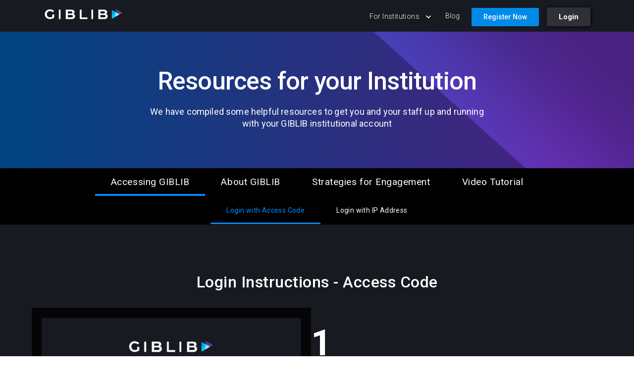

--- FILE ---
content_type: text/html; charset=utf-8
request_url: https://www.giblib.com/institutions/resources
body_size: 7658
content:
<!DOCTYPE html><!--C6LLBknvW4xC0sGphhiXe--><html lang="en"><head><meta charSet="utf-8"/><meta name="viewport" content="width=device-width, initial-scale=1"/><link rel="preload" href="/_next/static/media/ce62453a442c7f35-s.p.a9507876.woff2" as="font" crossorigin="" type="font/woff2"/><link rel="preload" as="image" href="/_next/static/media/61f82199d4d9d1d147a229a5_GBLB_Logo_Horizontal_Notag_White_FullColor.7afc7d3a.svg"/><link rel="stylesheet" href="/_next/static/chunks/d95a33c053971909.css" data-precedence="next"/><link rel="preload" as="script" fetchPriority="low" href="/_next/static/chunks/6420740671896b80.js"/><script src="/_next/static/chunks/e77befedaf0a9f22.js" async=""></script><script src="/_next/static/chunks/7880f8283a6f3daf.js" async=""></script><script src="/_next/static/chunks/dd5bd18daf36529c.js" async=""></script><script src="/_next/static/chunks/turbopack-12bf1b3710db5cf2.js" async=""></script><script src="/_next/static/chunks/c2d31c79af2a7775.js" async=""></script><script src="/_next/static/chunks/ff1a16fafef87110.js" async=""></script><script src="/_next/static/chunks/31763fdc5472b875.js" async=""></script><script src="/_next/static/chunks/8f62d2b8b18c58de.js" async=""></script><script src="/_next/static/chunks/7c7a986c3fcdf7dd.js" async=""></script><script src="/_next/static/chunks/42760b7aebbcba74.js" async=""></script><meta name="next-size-adjust" content=""/><link rel="icon" href="/logo.png"/><title>Resources | GIBLIB</title><meta name="description" content="Stream surgical videos and medical lectures from subject matter experts at the top academic medical institutions on-demand with unlimited access. Earn online continuing medical education (CME) conveniently with GIBLIB&#x27;s premium plans while learning from the world&#x27;s best doctors, online."/><link rel="icon" href="/favicon.ico?favicon.0b3bf435.ico" sizes="256x256" type="image/x-icon"/><link rel="icon" href="/logo.png"/><script src="/_next/static/chunks/a6dad97d9634a72d.js" noModule=""></script></head><body class="roboto_81136594-module__efesLW__className"><div hidden=""><!--$--><!--/$--></div><div class="MuiBox-root css-guosl2"><nav class="MuiPaper-root MuiPaper-elevation MuiPaper-elevation4 MuiAppBar-root MuiAppBar-colorPrimary MuiAppBar-positionFixed mui-fixed css-1rod9u0" style="--Paper-shadow:0px 2px 4px -1px rgba(0,0,0,0.2),0px 4px 5px 0px rgba(0,0,0,0.14),0px 1px 10px 0px rgba(0,0,0,0.12)"><div class="MuiContainer-root MuiContainer-maxWidthLg css-9wvnva"><div class="MuiToolbar-root MuiToolbar-gutters MuiToolbar-regular css-1m4126t"><a href="/"><img alt="logo" width="162" height="23" decoding="async" data-nimg="1" style="color:transparent" src="/_next/static/media/61f82199d4d9d1d147a229a5_GBLB_Logo_Horizontal_Notag_White_FullColor.7afc7d3a.svg"/></a><button class="MuiButtonBase-root MuiIconButton-root MuiIconButton-colorInherit MuiIconButton-edgeStart MuiIconButton-sizeMedium css-17otjtr" tabindex="0" type="button" aria-label="open drawer"><svg class="MuiSvgIcon-root MuiSvgIcon-fontSizeMedium css-q7mezt" focusable="false" aria-hidden="true" viewBox="0 0 24 24"><path d="M3 18h18v-2H3zm0-5h18v-2H3zm0-7v2h18V6z"></path></svg></button><div class="MuiGrid-root MuiGrid-direction-xs-row css-1rw83zz"><div class="MuiBox-root css-0"><button class="MuiButtonBase-root MuiButton-root MuiButton-text MuiButton-textPrimary MuiButton-sizeMedium MuiButton-textSizeMedium MuiButton-colorPrimary MuiButton-root MuiButton-text MuiButton-textPrimary MuiButton-sizeMedium MuiButton-textSizeMedium MuiButton-colorPrimary nav-menu css-yak72k" tabindex="0" type="button">For Institutions<span class="MuiButton-icon MuiButton-endIcon MuiButton-iconSizeMedium css-6bt4d2"><svg class="MuiSvgIcon-root MuiSvgIcon-fontSizeMedium css-q7mezt" focusable="false" aria-hidden="true" viewBox="0 0 24 24"><path d="M7.41 8.59 12 13.17l4.59-4.58L18 10l-6 6-6-6z"></path></svg></span></button><a class="nav-menu" href="/blog">Blog</a></div><div class="MuiGrid-root MuiGrid-direction-xs-row header-links css-1n5khr6"><a href="https://watch.giblib.com/register" target="_blank" class="css-xi2gio">Register Now</a><a href="https://watch.giblib.com/login" target="_blank" class="css-qdihen">Login</a></div></div></div></div></nav></div><div class="MuiBox-root css-grh8k0"><style data-emotion="css 2yr888">.css-2yr888{background:url(
    '/images/62eef3371cef28253e20c1b1_Comp%201%20(0-00-00-00).jpg'
  );-webkit-background-position:50% 100%;background-position:50% 100%;background-repeat:no-repeat;-webkit-background-size:cover;background-size:cover;height:280px;text-align:center;-webkit-flex-direction:column;-ms-flex-direction:column;flex-direction:column;-webkit-box-pack:center;-ms-flex-pack:center;-webkit-justify-content:center;justify-content:center;-webkit-align-items:center;-webkit-box-align:center;-ms-flex-align:center;align-items:center;display:-webkit-box;display:-webkit-flex;display:-ms-flexbox;display:flex;}.css-2yr888 h1{margin-top:0;margin-bottom:24px;font-size:50px;font-weight:500;line-height:52px;}.css-2yr888 p{font-size:18px;line-height:24px;width:704px;max-width:100%;margin:auto;}</style><style data-emotion="css 18zue9l">.css-18zue9l{min-width:0;box-sizing:border-box;background:url(
    '/images/62eef3371cef28253e20c1b1_Comp%201%20(0-00-00-00).jpg'
  );-webkit-background-position:50% 100%;background-position:50% 100%;background-repeat:no-repeat;-webkit-background-size:cover;background-size:cover;height:280px;text-align:center;-webkit-flex-direction:column;-ms-flex-direction:column;flex-direction:column;-webkit-box-pack:center;-ms-flex-pack:center;-webkit-justify-content:center;justify-content:center;-webkit-align-items:center;-webkit-box-align:center;-ms-flex-align:center;align-items:center;display:-webkit-box;display:-webkit-flex;display:-ms-flexbox;display:flex;}.css-18zue9l h1{margin-top:0;margin-bottom:24px;font-size:50px;font-weight:500;line-height:52px;}.css-18zue9l p{font-size:18px;line-height:24px;width:704px;max-width:100%;margin:auto;}</style><div class="MuiGrid-root MuiGrid-direction-xs-row css-18zue9l"><div class="MuiContainer-root MuiContainer-maxWidthLg css-9wvnva"><h1 class="MuiTypography-root MuiTypography-h1 css-1icdg74">Resources for your Institution</h1><p class="MuiTypography-root MuiTypography-body1 css-fyswvn">We have compiled some helpful resources to get you and your staff up and running with your GIBLIB institutional account</p></div></div><style data-emotion="css 1tt91f2">.css-1tt91f2{color:#fff;}.css-1tt91f2 .resource-tab .MuiTabs-list{min-width:900px;}.css-1tt91f2 .accessing-tab .MuiTabs-list{min-width:600px;}.css-1tt91f2 .access-tab .MuiTabs-list{min-width:500px;}.css-1tt91f2 .MuiTabs-flexContainer{-webkit-box-pack:center;-ms-flex-pack:center;-webkit-justify-content:center;justify-content:center;}.css-1tt91f2 .MuiTabs-indicator{height:4px;background:#008aff;}.css-1tt91f2 .MuiTab-textColorPrimary{color:#fff;-webkit-flex-direction:column;-ms-flex-direction:column;flex-direction:column;-webkit-box-pack:center;-ms-flex-pack:center;-webkit-justify-content:center;justify-content:center;height:56px;padding:16px 32px;font-size:19px;line-height:30px;display:-webkit-box;display:-webkit-flex;display:-ms-flexbox;display:flex;text-transform:none;font-weight:400;}.css-1tt91f2 .MuiTab-textColorPrimary.Mui-selected{color:#fff;}.css-1tt91f2 .strategy-data{background:#181a21;padding:96px 0;}.css-1tt91f2 .strategy-data .content-row{margin-bottom:48px;}.css-1tt91f2 .strategy-data .header-content{width:700px;margin:auto;max-width:100%;}.css-1tt91f2 .strategy-data .header-content p{font-size:18px;font-weight:300;line-height:24px;margin-bottom:24px;text-align:center;}.css-1tt91f2 .strategy-data h2{letter-spacing:.5px;text-indent:0;margin-top:0;margin-bottom:32px;font-size:32px;font-weight:500;line-height:40px;text-align:center;}.css-1tt91f2 .strategy-data img{width:100%;}.css-1tt91f2 .strategy-data .content-div{padding-top:24px;width:704px;max-width:100%;margin:auto;}.css-1tt91f2 .strategy-data .content-div strong{font-weight:600;}.css-1tt91f2 .strategy-data .content-div .itm-no{font-size:72px;font-weight:700;line-height:96px;}.css-1tt91f2 .strategy-data .content-div p{margin-bottom:8px;font-size:20px;font-weight:500;line-height:24px;}.css-1tt91f2 .strategy-data .content-div a{-webkit-text-decoration:underline;text-decoration:underline;color:#008aff;}.css-1tt91f2 .strategy-data .content-div ul{padding-left:24px;font-size:18px;font-weight:300;line-height:24px;}.css-1tt91f2 .strategy-data .content-div ul li{margin-bottom:16px;}.css-1tt91f2 .strategy-data .content-div .list-level-2{list-style-type:square;margin-top:16px;margin-left:32px;padding-left:8px;}</style><style data-emotion="css qufr0y">.css-qufr0y{min-width:0;box-sizing:border-box;color:#fff;}.css-qufr0y .resource-tab .MuiTabs-list{min-width:900px;}.css-qufr0y .accessing-tab .MuiTabs-list{min-width:600px;}.css-qufr0y .access-tab .MuiTabs-list{min-width:500px;}.css-qufr0y .MuiTabs-flexContainer{-webkit-box-pack:center;-ms-flex-pack:center;-webkit-justify-content:center;justify-content:center;}.css-qufr0y .MuiTabs-indicator{height:4px;background:#008aff;}.css-qufr0y .MuiTab-textColorPrimary{color:#fff;-webkit-flex-direction:column;-ms-flex-direction:column;flex-direction:column;-webkit-box-pack:center;-ms-flex-pack:center;-webkit-justify-content:center;justify-content:center;height:56px;padding:16px 32px;font-size:19px;line-height:30px;display:-webkit-box;display:-webkit-flex;display:-ms-flexbox;display:flex;text-transform:none;font-weight:400;}.css-qufr0y .MuiTab-textColorPrimary.Mui-selected{color:#fff;}.css-qufr0y .strategy-data{background:#181a21;padding:96px 0;}.css-qufr0y .strategy-data .content-row{margin-bottom:48px;}.css-qufr0y .strategy-data .header-content{width:700px;margin:auto;max-width:100%;}.css-qufr0y .strategy-data .header-content p{font-size:18px;font-weight:300;line-height:24px;margin-bottom:24px;text-align:center;}.css-qufr0y .strategy-data h2{letter-spacing:.5px;text-indent:0;margin-top:0;margin-bottom:32px;font-size:32px;font-weight:500;line-height:40px;text-align:center;}.css-qufr0y .strategy-data img{width:100%;}.css-qufr0y .strategy-data .content-div{padding-top:24px;width:704px;max-width:100%;margin:auto;}.css-qufr0y .strategy-data .content-div strong{font-weight:600;}.css-qufr0y .strategy-data .content-div .itm-no{font-size:72px;font-weight:700;line-height:96px;}.css-qufr0y .strategy-data .content-div p{margin-bottom:8px;font-size:20px;font-weight:500;line-height:24px;}.css-qufr0y .strategy-data .content-div a{-webkit-text-decoration:underline;text-decoration:underline;color:#008aff;}.css-qufr0y .strategy-data .content-div ul{padding-left:24px;font-size:18px;font-weight:300;line-height:24px;}.css-qufr0y .strategy-data .content-div ul li{margin-bottom:16px;}.css-qufr0y .strategy-data .content-div .list-level-2{list-style-type:square;margin-top:16px;margin-left:32px;padding-left:8px;}</style><div class="MuiGrid-root MuiGrid-direction-xs-row css-qufr0y"><div class="MuiGrid-root MuiGrid-direction-xs-row css-1n5khr6"><div class="MuiBox-root css-1gsv261"><div class="MuiTabs-root resource-tab css-1tfef"><style data-emotion="css i8yde5">.css-i8yde5{overflow-x:auto;overflow-y:hidden;scrollbar-width:none;}.css-i8yde5::-webkit-scrollbar{display:none;}</style><div style="width:99px;height:99px;position:absolute;top:-9999px;overflow:scroll" class="MuiTabs-scrollableX MuiTabs-hideScrollbar css-i8yde5"></div><style data-emotion="css jb8z7h">.css-jb8z7h{position:relative;display:inline-block;-webkit-flex:1 1 auto;-ms-flex:1 1 auto;flex:1 1 auto;white-space:nowrap;scrollbar-width:none;overflow-x:auto;overflow-y:hidden;}.css-jb8z7h::-webkit-scrollbar{display:none;}</style><div style="overflow:hidden;margin-bottom:0" class="MuiTabs-scroller MuiTabs-hideScrollbar MuiTabs-scrollableX css-jb8z7h"><div aria-label="resources-tab" role="tablist" class="MuiTabs-list MuiTabs-flexContainer css-162tvoi"><button class="MuiButtonBase-root MuiTab-root MuiTab-textColorPrimary Mui-selected css-6p016c" tabindex="0" type="button" role="tab" aria-selected="true" id="simple-tab-0" aria-controls="simple-tabpanel-0">Accessing GIBLIB<span class="MuiTabs-indicator css-jkmkwa"></span></button><button class="MuiButtonBase-root MuiTab-root MuiTab-textColorPrimary css-6p016c" tabindex="-1" type="button" role="tab" aria-selected="false" id="simple-tab-1" aria-controls="simple-tabpanel-1">About GIBLIB</button><button class="MuiButtonBase-root MuiTab-root MuiTab-textColorPrimary css-6p016c" tabindex="-1" type="button" role="tab" aria-selected="false" id="simple-tab-2" aria-controls="simple-tabpanel-2">Strategies for Engagement</button><button class="MuiButtonBase-root MuiTab-root MuiTab-textColorPrimary css-6p016c" tabindex="-1" type="button" role="tab" aria-selected="false" id="simple-tab-3" aria-controls="simple-tabpanel-3">Video Tutorial</button></div></div></div></div><div role="tabpanel" id="simple-tabpanel-0" aria-labelledby="simple-tab-0"><div class="resource-data MuiBox-root css-0"><style data-emotion="css 17mhg4m">.css-17mhg4m .about-bnr{background-image:linear-gradient(#008aff, #181a21);padding-top:32px;margin-bottom:96px;}.css-17mhg4m .MuiTabs-fixed{background:#fff3;}.css-17mhg4m .MuiTabs-list .MuiTab-textColorPrimary{font-size:14px;}.css-17mhg4m .MuiTabs-list .MuiTab-textColorPrimary.Mui-selected{color:#008aff;}.css-17mhg4m .MuiTabs-indicator{height:3px;}.css-17mhg4m .access-data{background:#181a21;padding:96px 0;}.css-17mhg4m .access-data.about-nav{padding-top:0;margin-top:-1px;}.css-17mhg4m .access-data .content-row{margin-bottom:48px;}.css-17mhg4m .access-data .header-content{width:700px;margin:auto;max-width:100%;}.css-17mhg4m .access-data .header-content p{font-size:18px;font-weight:300;line-height:24px;margin-bottom:24px;text-align:center;}.css-17mhg4m .access-data .header-content p.text-16{font-size:16px;}.css-17mhg4m .access-data .header-content .about-head-img{margin-bottom:24px;}.css-17mhg4m .access-data .about-navigate-content{margin-bottom:56px;}.css-17mhg4m .access-data .about-navigate-content p{font-size:16px;}.css-17mhg4m .access-data h3{margin-top:0;margin-bottom:16px;font-size:24px;font-weight:700;line-height:30px;text-align:center;}.css-17mhg4m .access-data h2{letter-spacing:.5px;text-indent:0;margin-top:0;margin-bottom:32px;font-size:32px;font-weight:500;line-height:40px;text-align:center;}.css-17mhg4m .access-data h2.mb-0{margin-bottom:0;}.css-17mhg4m .access-data .org-images{margin-top:80px;}.css-17mhg4m .access-data .org-images img{margin-top:16px;margin-bottom:16px;}.css-17mhg4m .access-data img{width:100%;}.css-17mhg4m .access-data .content-div{padding-top:24px;}.css-17mhg4m .access-data .content-div strong{font-weight:600;}.css-17mhg4m .access-data .content-div .itm-no{font-size:72px;font-weight:700;line-height:96px;}.css-17mhg4m .access-data .content-div p{margin-bottom:8px;font-size:20px;font-weight:500;line-height:24px;}.css-17mhg4m .access-data .content-div a{-webkit-text-decoration:underline;text-decoration:underline;color:#008aff;}.css-17mhg4m .access-data .content-div ul{padding-left:24px;font-size:18px;font-weight:300;line-height:24px;}</style><style data-emotion="css qjmxtr">.css-qjmxtr{min-width:0;box-sizing:border-box;}.css-qjmxtr .about-bnr{background-image:linear-gradient(#008aff, #181a21);padding-top:32px;margin-bottom:96px;}.css-qjmxtr .MuiTabs-fixed{background:#fff3;}.css-qjmxtr .MuiTabs-list .MuiTab-textColorPrimary{font-size:14px;}.css-qjmxtr .MuiTabs-list .MuiTab-textColorPrimary.Mui-selected{color:#008aff;}.css-qjmxtr .MuiTabs-indicator{height:3px;}.css-qjmxtr .access-data{background:#181a21;padding:96px 0;}.css-qjmxtr .access-data.about-nav{padding-top:0;margin-top:-1px;}.css-qjmxtr .access-data .content-row{margin-bottom:48px;}.css-qjmxtr .access-data .header-content{width:700px;margin:auto;max-width:100%;}.css-qjmxtr .access-data .header-content p{font-size:18px;font-weight:300;line-height:24px;margin-bottom:24px;text-align:center;}.css-qjmxtr .access-data .header-content p.text-16{font-size:16px;}.css-qjmxtr .access-data .header-content .about-head-img{margin-bottom:24px;}.css-qjmxtr .access-data .about-navigate-content{margin-bottom:56px;}.css-qjmxtr .access-data .about-navigate-content p{font-size:16px;}.css-qjmxtr .access-data h3{margin-top:0;margin-bottom:16px;font-size:24px;font-weight:700;line-height:30px;text-align:center;}.css-qjmxtr .access-data h2{letter-spacing:.5px;text-indent:0;margin-top:0;margin-bottom:32px;font-size:32px;font-weight:500;line-height:40px;text-align:center;}.css-qjmxtr .access-data h2.mb-0{margin-bottom:0;}.css-qjmxtr .access-data .org-images{margin-top:80px;}.css-qjmxtr .access-data .org-images img{margin-top:16px;margin-bottom:16px;}.css-qjmxtr .access-data img{width:100%;}.css-qjmxtr .access-data .content-div{padding-top:24px;}.css-qjmxtr .access-data .content-div strong{font-weight:600;}.css-qjmxtr .access-data .content-div .itm-no{font-size:72px;font-weight:700;line-height:96px;}.css-qjmxtr .access-data .content-div p{margin-bottom:8px;font-size:20px;font-weight:500;line-height:24px;}.css-qjmxtr .access-data .content-div a{-webkit-text-decoration:underline;text-decoration:underline;color:#008aff;}.css-qjmxtr .access-data .content-div ul{padding-left:24px;font-size:18px;font-weight:300;line-height:24px;}</style><div class="MuiGrid-root MuiGrid-direction-xs-row css-qjmxtr"><div class="MuiBox-root css-1gsv261"><div class="MuiTabs-root access-tab css-1tfef"><div style="width:99px;height:99px;position:absolute;top:-9999px;overflow:scroll" class="MuiTabs-scrollableX MuiTabs-hideScrollbar css-i8yde5"></div><div style="overflow:hidden;margin-bottom:0" class="MuiTabs-scroller MuiTabs-hideScrollbar MuiTabs-scrollableX css-jb8z7h"><div aria-label="accessing-tab" role="tablist" class="MuiTabs-list MuiTabs-flexContainer css-162tvoi"><button class="MuiButtonBase-root MuiTab-root MuiTab-textColorPrimary Mui-selected css-6p016c" tabindex="0" type="button" role="tab" aria-selected="true" id="simple-tab-0" aria-controls="simple-tabpanel-0">Login with Access Code<span class="MuiTabs-indicator css-jkmkwa"></span></button><button class="MuiButtonBase-root MuiTab-root MuiTab-textColorPrimary css-6p016c" tabindex="-1" type="button" role="tab" aria-selected="false" id="simple-tab-1" aria-controls="simple-tabpanel-1">Login with IP Address</button></div></div></div></div><div role="tabpanel" id="access-giblib-0" aria-labelledby="access-giblib-0"><style data-emotion="css 1phy807">.css-1phy807{padding-top:24px;padding-bottom:24px;}</style><div class="access-data MuiBox-root css-1phy807"><div class="MuiContainer-root MuiContainer-maxWidthLg css-9wvnva"><h2 class="MuiTypography-root MuiTypography-h2 css-c6ul7i">Login Instructions - Access Code</h2><style data-emotion="css vjey3s">.css-vjey3s{--Grid-columns:12;--Grid-columnSpacing:25px;--Grid-rowSpacing:0px;-webkit-flex-direction:row;-ms-flex-direction:row;flex-direction:row;min-width:0;box-sizing:border-box;display:-webkit-box;display:-webkit-flex;display:-ms-flexbox;display:flex;-webkit-box-flex-wrap:wrap;-webkit-flex-wrap:wrap;-ms-flex-wrap:wrap;flex-wrap:wrap;gap:var(--Grid-rowSpacing) var(--Grid-columnSpacing);}.css-vjey3s >*{--Grid-parent-columns:12;}.css-vjey3s >*{--Grid-parent-columnSpacing:25px;}.css-vjey3s >*{--Grid-parent-rowSpacing:0px;}</style><div class="MuiGrid-root MuiGrid-container MuiGrid-direction-xs-row content-row css-vjey3s"><style data-emotion="css esjb4t">.css-esjb4t{min-width:0;box-sizing:border-box;}@media (min-width:600px){.css-esjb4t{-webkit-box-flex:0;-webkit-flex-grow:0;-ms-flex-positive:0;flex-grow:0;-webkit-flex-basis:auto;-ms-flex-preferred-size:auto;flex-basis:auto;width:calc(100% * 6 / var(--Grid-parent-columns) - (var(--Grid-parent-columns) - 6) * (var(--Grid-parent-columnSpacing) / var(--Grid-parent-columns)));}}</style><div class="MuiGrid-root MuiGrid-direction-xs-row MuiGrid-grid-sm-6 css-esjb4t"><img alt="" loading="lazy" width="0" height="0" decoding="async" data-nimg="1" style="color:transparent;width:100%;height:auto" src="/images/633523c07efdf57dd3e53dbe_Screenshot_20220928_214851.png"/></div><div class="MuiGrid-root MuiGrid-direction-xs-row MuiGrid-grid-sm-6 content-div css-esjb4t"><div class="itm-no MuiBox-root css-0">1</div><p class="MuiTypography-root MuiTypography-body1 css-fyswvn">Go to<!-- --> <a href="watch.giblib.com/access">watch.giblib.com/access</a></p><ul><li>Follow the on-screen prompts to complete your registration</li></ul></div></div><div class="MuiGrid-root MuiGrid-container MuiGrid-direction-xs-row content-row css-vjey3s"><div class="MuiGrid-root MuiGrid-direction-xs-row MuiGrid-grid-sm-6 css-esjb4t"><img alt="" loading="lazy" width="0" height="0" decoding="async" data-nimg="1" style="color:transparent;width:100%;height:auto" src="/images/63352277a90e5851135d050e_profile-registration.png"/></div><div class="MuiGrid-root MuiGrid-direction-xs-row MuiGrid-grid-sm-6 content-div css-esjb4t"><div class="itm-no MuiBox-root css-0">2</div><p class="MuiTypography-root MuiTypography-body1 css-fyswvn">Enter the Access Code Provided by Your Institution</p><ul><li>Important: Access Codes are case-sensitive!</li></ul></div></div><div class="MuiGrid-root MuiGrid-container MuiGrid-direction-xs-row content-row css-vjey3s"><div class="MuiGrid-root MuiGrid-direction-xs-row MuiGrid-grid-sm-6 css-esjb4t"><img alt="" loading="lazy" width="0" height="0" decoding="async" data-nimg="1" style="color:transparent;width:100%;height:auto" src="/images/633522f49e1588db2173f75b_Screenshot_20220928_214200.png"/></div><div class="MuiGrid-root MuiGrid-direction-xs-row MuiGrid-grid-sm-6 content-div css-esjb4t"><div class="itm-no MuiBox-root css-0">3</div><p class="MuiTypography-root MuiTypography-body1 css-fyswvn">Create account</p><ul><li>Enter first name and last name</li><li>Create password to complete creating account</li><li>Complete your profile at any time to obtain more personalized content</li></ul></div></div></div></div></div><div role="tabpanel" hidden="" id="access-giblib-1" aria-labelledby="access-giblib-1"></div></div></div></div><div role="tabpanel" hidden="" id="simple-tabpanel-1" aria-labelledby="simple-tab-1"></div><div role="tabpanel" hidden="" id="simple-tabpanel-2" aria-labelledby="simple-tab-2"></div><div role="tabpanel" hidden="" id="simple-tabpanel-3" aria-labelledby="simple-tab-3"></div></div></div></div><footer class="css-1py3n8a"><div class="MuiGrid-root MuiGrid-container MuiGrid-direction-xs-row footer-menu css-1f11l0v"><div class="MuiGrid-root MuiGrid-direction-xs-row MuiGrid-grid-xs-12 MuiGrid-grid-sm-3 css-1nxp2tk"><h2 class="MuiTypography-root MuiTypography-h2 css-c6ul7i">Company</h2><ul><li><a href="/">Home</a></li><li><a href="/blog">Blog</a></li></ul></div><div class="MuiGrid-root MuiGrid-direction-xs-row MuiGrid-grid-xs-12 MuiGrid-grid-sm-3 css-1nxp2tk"><h2 class="MuiTypography-root MuiTypography-h2 css-c6ul7i">Institutions</h2><ul><li><a href="/institutions/institutional-pricing">Institutional Inquiries</a></li><li><a href="/institutions/content-partner">Become a content partner</a></li><li><a href="/institutions/resources">Resources</a></li></ul></div><div class="MuiGrid-root MuiGrid-direction-xs-row MuiGrid-grid-xs-12 MuiGrid-grid-sm-3 css-1nxp2tk"><h2 class="MuiTypography-root MuiTypography-h2 css-c6ul7i">Support</h2><ul><li><a href="/support/contact-us">Contact Us</a></li><li><a href="/support/faq">FAQ</a></li><li><a href="/support/privacy-policy">Privacy policy</a></li><li><a href="/support/terms-of-service">Terms of Service</a></li></ul></div></div><h1 class="MuiTypography-root MuiTypography-h1 MuiTypography-alignCenter MuiTypography-gutterBottom text_heading-footer css-1h06pl6" style="--Typography-textAlign:center">Download our mobile app</h1><div class="MuiGrid-root MuiGrid-direction-xs-row css-10u490y"><a class="ios_icon_footer" target="_blank" href="https://apps.apple.com/app/apple-store/id1606398783?pt=118281346&amp;ct=marketing%20footer&amp;mt=8"><img alt="" loading="lazy" width="120" height="40" decoding="async" data-nimg="1" style="color:transparent" srcSet="/_next/image?url=%2F_next%2Fstatic%2Fmedia%2F626aa1a17e8382824fe12f2b_Other.79c06aac.png&amp;w=128&amp;q=75 1x, /_next/image?url=%2F_next%2Fstatic%2Fmedia%2F626aa1a17e8382824fe12f2b_Other.79c06aac.png&amp;w=256&amp;q=75 2x" src="/_next/image?url=%2F_next%2Fstatic%2Fmedia%2F626aa1a17e8382824fe12f2b_Other.79c06aac.png&amp;w=256&amp;q=75"/></a></div><h1 class="MuiTypography-root MuiTypography-h1 MuiTypography-alignCenter MuiTypography-gutterBottom text_heading-footer css-1h06pl6" style="--Typography-textAlign:center">Follow us</h1><div class="MuiGrid-root MuiGrid-direction-xs-row footer-social-media-wrapper css-1n5khr6"><a class="div-icon-social-media " target="_blank" href="https://www.facebook.com/thegiblibapp/"><img alt="Facebook" loading="lazy" width="12" height="12" decoding="async" data-nimg="1" style="color:transparent;filter:invert(1)" srcSet="/_next/image?url=%2F_next%2Fstatic%2Fmedia%2Ffacebook.589c1765.png&amp;w=16&amp;q=75 1x, /_next/image?url=%2F_next%2Fstatic%2Fmedia%2Ffacebook.589c1765.png&amp;w=32&amp;q=75 2x" src="/_next/image?url=%2F_next%2Fstatic%2Fmedia%2Ffacebook.589c1765.png&amp;w=32&amp;q=75"/></a><a class="div-icon-social-media " target="_blank" href="https://twitter.com/theGIBLIBapp"><svg class="MuiSvgIcon-root MuiSvgIcon-fontSizeMedium css-q7mezt" focusable="false" aria-hidden="true" viewBox="0 0 24 24"><path d="M22.46 6c-.77.35-1.6.58-2.46.69.88-.53 1.56-1.37 1.88-2.38-.83.5-1.75.85-2.72 1.05C18.37 4.5 17.26 4 16 4c-2.35 0-4.27 1.92-4.27 4.29 0 .34.04.67.11.98C8.28 9.09 5.11 7.38 3 4.79c-.37.63-.58 1.37-.58 2.15 0 1.49.75 2.81 1.91 3.56-.71 0-1.37-.2-1.95-.5v.03c0 2.08 1.48 3.82 3.44 4.21a4.22 4.22 0 0 1-1.93.07 4.28 4.28 0 0 0 4 2.98 8.521 8.521 0 0 1-5.33 1.84c-.34 0-.68-.02-1.02-.06C3.44 20.29 5.7 21 8.12 21 16 21 20.33 14.46 20.33 8.79c0-.19 0-.37-.01-.56.84-.6 1.56-1.36 2.14-2.23z"></path></svg></a><a class="div-icon-social-media " target="_blank" href="https://www.instagram.com/giblib/?hl=en"><svg class="MuiSvgIcon-root MuiSvgIcon-fontSizeMedium css-q7mezt" focusable="false" aria-hidden="true" viewBox="0 0 24 24"><path d="M7.8 2h8.4C19.4 2 22 4.6 22 7.8v8.4a5.8 5.8 0 0 1-5.8 5.8H7.8C4.6 22 2 19.4 2 16.2V7.8A5.8 5.8 0 0 1 7.8 2m-.2 2A3.6 3.6 0 0 0 4 7.6v8.8C4 18.39 5.61 20 7.6 20h8.8a3.6 3.6 0 0 0 3.6-3.6V7.6C20 5.61 18.39 4 16.4 4H7.6m9.65 1.5a1.25 1.25 0 0 1 1.25 1.25A1.25 1.25 0 0 1 17.25 8 1.25 1.25 0 0 1 16 6.75a1.25 1.25 0 0 1 1.25-1.25M12 7a5 5 0 0 1 5 5 5 5 0 0 1-5 5 5 5 0 0 1-5-5 5 5 0 0 1 5-5m0 2a3 3 0 0 0-3 3 3 3 0 0 0 3 3 3 3 0 0 0 3-3 3 3 0 0 0-3-3z"></path></svg></a><a class="div-icon-social-media " target="_blank" href="https://www.youtube.com/channel/UCPpRfYLhUU2gi3B2P8cdt0Q"><svg class="MuiSvgIcon-root MuiSvgIcon-fontSizeMedium css-q7mezt" focusable="false" aria-hidden="true" viewBox="0 0 24 24"><path d="M10 15l5.19-3L10 9v6m11.56-7.83c.13.47.22 1.1.28 1.9.07.8.1 1.49.1 2.09L22 12c0 2.19-.16 3.8-.44 4.83-.25.9-.83 1.48-1.73 1.73-.47.13-1.33.22-2.65.28-1.3.07-2.49.1-3.59.1L12 19c-4.19 0-6.8-.16-7.83-.44-.9-.25-1.48-.83-1.73-1.73-.13-.47-.22-1.1-.28-1.9-.07-.8-.1-1.49-.1-2.09L2 12c0-2.19.16-3.8.44-4.83.25-.9.83-1.48 1.73-1.73.47-.13 1.33-.22 2.65-.28 1.3-.07 2.49-.1 3.59-.1L12 5c4.19 0 6.8.16 7.83.44.9.25 1.48.83 1.73 1.73z"></path></svg></a><a class="div-icon-social-media " target="_blank" href="https://www.linkedin.com/company/giblib"><img alt="Linkedin" loading="lazy" width="12" height="12" decoding="async" data-nimg="1" style="color:transparent;filter:invert(1)" srcSet="/_next/image?url=%2F_next%2Fstatic%2Fmedia%2Flinked-icon.bdb94313.png&amp;w=16&amp;q=75 1x, /_next/image?url=%2F_next%2Fstatic%2Fmedia%2Flinked-icon.bdb94313.png&amp;w=32&amp;q=75 2x" src="/_next/image?url=%2F_next%2Fstatic%2Fmedia%2Flinked-icon.bdb94313.png&amp;w=32&amp;q=75"/></a><a class="div-icon-social-media " target="_blank" href="https://www.pinterest.com/giblibm/_created/"><img alt="Pinterest" loading="lazy" width="14" height="14" decoding="async" data-nimg="1" style="color:transparent;filter:invert(1)" srcSet="/_next/image?url=%2F_next%2Fstatic%2Fmedia%2Fpinterest-icon.573ac423.png&amp;w=16&amp;q=75 1x, /_next/image?url=%2F_next%2Fstatic%2Fmedia%2Fpinterest-icon.573ac423.png&amp;w=32&amp;q=75 2x" src="/_next/image?url=%2F_next%2Fstatic%2Fmedia%2Fpinterest-icon.573ac423.png&amp;w=32&amp;q=75"/></a><a class="div-icon-social-media " target="_blank" href="https://medium.com/@GIBLIB"><img alt="Medium" loading="lazy" width="12" height="12" decoding="async" data-nimg="1" style="color:transparent;filter:invert(1)" srcSet="/_next/image?url=%2F_next%2Fstatic%2Fmedia%2FMedium-icon.9d370983.png&amp;w=16&amp;q=75 1x, /_next/image?url=%2F_next%2Fstatic%2Fmedia%2FMedium-icon.9d370983.png&amp;w=32&amp;q=75 2x" src="/_next/image?url=%2F_next%2Fstatic%2Fmedia%2FMedium-icon.9d370983.png&amp;w=32&amp;q=75"/></a></div><p class="MuiTypography-root MuiTypography-body2 MuiTypography-alignCenter copyright-text css-1l490ea" style="--Typography-textAlign:center">Made with LOVE in Los Angeles | © Copyright <!-- -->2025</p></footer><!--$--><!--/$--><script src="/_next/static/chunks/6420740671896b80.js" id="_R_" async=""></script><script>(self.__next_f=self.__next_f||[]).push([0])</script><script>self.__next_f.push([1,"1:\"$Sreact.fragment\"\n2:I[40719,[\"/_next/static/chunks/c2d31c79af2a7775.js\"],\"default\"]\n3:I[39756,[\"/_next/static/chunks/ff1a16fafef87110.js\",\"/_next/static/chunks/31763fdc5472b875.js\"],\"default\"]\n4:I[37457,[\"/_next/static/chunks/ff1a16fafef87110.js\",\"/_next/static/chunks/31763fdc5472b875.js\"],\"default\"]\n5:I[54614,[\"/_next/static/chunks/c2d31c79af2a7775.js\",\"/_next/static/chunks/8f62d2b8b18c58de.js\",\"/_next/static/chunks/7c7a986c3fcdf7dd.js\",\"/_next/static/chunks/42760b7aebbcba74.js\"],\"default\"]\n6:I[97367,[\"/_next/static/chunks/ff1a16fafef87110.js\",\"/_next/static/chunks/31763fdc5472b875.js\"],\"OutletBoundary\"]\n8:I[11533,[\"/_next/static/chunks/ff1a16fafef87110.js\",\"/_next/static/chunks/31763fdc5472b875.js\"],\"AsyncMetadataOutlet\"]\na:I[97367,[\"/_next/static/chunks/ff1a16fafef87110.js\",\"/_next/static/chunks/31763fdc5472b875.js\"],\"ViewportBoundary\"]\nc:I[97367,[\"/_next/static/chunks/ff1a16fafef87110.js\",\"/_next/static/chunks/31763fdc5472b875.js\"],\"MetadataBoundary\"]\nd:\"$Sreact.suspense\"\nf:I[68027,[\"/_next/static/chunks/c2d31c79af2a7775.js\"],\"default\"]\n:HL[\"/_next/static/chunks/d95a33c053971909.css\",\"style\"]\n:HL[\"/_next/static/media/ce62453a442c7f35-s.p.a9507876.woff2\",\"font\",{\"crossOrigin\":\"\",\"type\":\"font/woff2\"}]\n"])</script><script>self.__next_f.push([1,"0:{\"P\":null,\"b\":\"C6LLBknvW4xC0sGphhiXe\",\"p\":\"\",\"c\":[\"\",\"institutions\",\"resources\"],\"i\":false,\"f\":[[[\"\",{\"children\":[\"institutions\",{\"children\":[\"resources\",{\"children\":[\"__PAGE__\",{}]}]}]},\"$undefined\",\"$undefined\",true],[\"\",[\"$\",\"$1\",\"c\",{\"children\":[[[\"$\",\"link\",\"0\",{\"rel\":\"stylesheet\",\"href\":\"/_next/static/chunks/d95a33c053971909.css\",\"precedence\":\"next\",\"crossOrigin\":\"$undefined\",\"nonce\":\"$undefined\"}],[\"$\",\"script\",\"script-0\",{\"src\":\"/_next/static/chunks/c2d31c79af2a7775.js\",\"async\":true,\"nonce\":\"$undefined\"}]],[\"$\",\"html\",null,{\"lang\":\"en\",\"children\":[[\"$\",\"head\",null,{\"children\":[\"$\",\"link\",null,{\"rel\":\"icon\",\"href\":\"/logo.png\"}]}],[\"$\",\"body\",null,{\"className\":\"roboto_81136594-module__efesLW__className\",\"children\":[\"$\",\"$L2\",null,{\"children\":[\"$\",\"$L3\",null,{\"parallelRouterKey\":\"children\",\"error\":\"$undefined\",\"errorStyles\":\"$undefined\",\"errorScripts\":\"$undefined\",\"template\":[\"$\",\"$L4\",null,{}],\"templateStyles\":\"$undefined\",\"templateScripts\":\"$undefined\",\"notFound\":[[[\"$\",\"title\",null,{\"children\":\"404: This page could not be found.\"}],[\"$\",\"div\",null,{\"style\":{\"fontFamily\":\"system-ui,\\\"Segoe UI\\\",Roboto,Helvetica,Arial,sans-serif,\\\"Apple Color Emoji\\\",\\\"Segoe UI Emoji\\\"\",\"height\":\"100vh\",\"textAlign\":\"center\",\"display\":\"flex\",\"flexDirection\":\"column\",\"alignItems\":\"center\",\"justifyContent\":\"center\"},\"children\":[\"$\",\"div\",null,{\"children\":[[\"$\",\"style\",null,{\"dangerouslySetInnerHTML\":{\"__html\":\"body{color:#000;background:#fff;margin:0}.next-error-h1{border-right:1px solid rgba(0,0,0,.3)}@media (prefers-color-scheme:dark){body{color:#fff;background:#000}.next-error-h1{border-right:1px solid rgba(255,255,255,.3)}}\"}}],[\"$\",\"h1\",null,{\"className\":\"next-error-h1\",\"style\":{\"display\":\"inline-block\",\"margin\":\"0 20px 0 0\",\"padding\":\"0 23px 0 0\",\"fontSize\":24,\"fontWeight\":500,\"verticalAlign\":\"top\",\"lineHeight\":\"49px\"},\"children\":404}],[\"$\",\"div\",null,{\"style\":{\"display\":\"inline-block\"},\"children\":[\"$\",\"h2\",null,{\"style\":{\"fontSize\":14,\"fontWeight\":400,\"lineHeight\":\"49px\",\"margin\":0},\"children\":\"This page could not be found.\"}]}]]}]}]],[]],\"forbidden\":\"$undefined\",\"unauthorized\":\"$undefined\"}]}]}]]}]]}],{\"children\":[\"institutions\",[\"$\",\"$1\",\"c\",{\"children\":[null,[\"$\",\"$L3\",null,{\"parallelRouterKey\":\"children\",\"error\":\"$undefined\",\"errorStyles\":\"$undefined\",\"errorScripts\":\"$undefined\",\"template\":[\"$\",\"$L4\",null,{}],\"templateStyles\":\"$undefined\",\"templateScripts\":\"$undefined\",\"notFound\":\"$undefined\",\"forbidden\":\"$undefined\",\"unauthorized\":\"$undefined\"}]]}],{\"children\":[\"resources\",[\"$\",\"$1\",\"c\",{\"children\":[null,[\"$\",\"$L3\",null,{\"parallelRouterKey\":\"children\",\"error\":\"$undefined\",\"errorStyles\":\"$undefined\",\"errorScripts\":\"$undefined\",\"template\":[\"$\",\"$L4\",null,{}],\"templateStyles\":\"$undefined\",\"templateScripts\":\"$undefined\",\"notFound\":\"$undefined\",\"forbidden\":\"$undefined\",\"unauthorized\":\"$undefined\"}]]}],{\"children\":[\"__PAGE__\",[\"$\",\"$1\",\"c\",{\"children\":[[\"$\",\"$L5\",null,{}],[[\"$\",\"script\",\"script-0\",{\"src\":\"/_next/static/chunks/8f62d2b8b18c58de.js\",\"async\":true,\"nonce\":\"$undefined\"}],[\"$\",\"script\",\"script-1\",{\"src\":\"/_next/static/chunks/7c7a986c3fcdf7dd.js\",\"async\":true,\"nonce\":\"$undefined\"}],[\"$\",\"script\",\"script-2\",{\"src\":\"/_next/static/chunks/42760b7aebbcba74.js\",\"async\":true,\"nonce\":\"$undefined\"}]],[\"$\",\"$L6\",null,{\"children\":[\"$L7\",[\"$\",\"$L8\",null,{\"promise\":\"$@9\"}]]}]]}],{},null,false]},null,false]},null,false]},null,false],[\"$\",\"$1\",\"h\",{\"children\":[null,[[\"$\",\"$La\",null,{\"children\":\"$Lb\"}],[\"$\",\"meta\",null,{\"name\":\"next-size-adjust\",\"content\":\"\"}]],[\"$\",\"$Lc\",null,{\"children\":[\"$\",\"div\",null,{\"hidden\":true,\"children\":[\"$\",\"$d\",null,{\"fallback\":null,\"children\":\"$Le\"}]}]}]]}],false]],\"m\":\"$undefined\",\"G\":[\"$f\",[[\"$\",\"link\",\"0\",{\"rel\":\"stylesheet\",\"href\":\"/_next/static/chunks/d95a33c053971909.css\",\"precedence\":\"next\",\"crossOrigin\":\"$undefined\",\"nonce\":\"$undefined\"}]]],\"s\":false,\"S\":true}\n"])</script><script>self.__next_f.push([1,"b:[[\"$\",\"meta\",\"0\",{\"charSet\":\"utf-8\"}],[\"$\",\"meta\",\"1\",{\"name\":\"viewport\",\"content\":\"width=device-width, initial-scale=1\"}]]\n7:null\n"])</script><script>self.__next_f.push([1,"10:I[27201,[\"/_next/static/chunks/ff1a16fafef87110.js\",\"/_next/static/chunks/31763fdc5472b875.js\"],\"IconMark\"]\n9:{\"metadata\":[[\"$\",\"title\",\"0\",{\"children\":\"Resources | GIBLIB\"}],[\"$\",\"meta\",\"1\",{\"name\":\"description\",\"content\":\"Stream surgical videos and medical lectures from subject matter experts at the top academic medical institutions on-demand with unlimited access. Earn online continuing medical education (CME) conveniently with GIBLIB's premium plans while learning from the world's best doctors, online.\"}],[\"$\",\"link\",\"2\",{\"rel\":\"icon\",\"href\":\"/favicon.ico?favicon.0b3bf435.ico\",\"sizes\":\"256x256\",\"type\":\"image/x-icon\"}],[\"$\",\"link\",\"3\",{\"rel\":\"icon\",\"href\":\"/logo.png\"}],[\"$\",\"$L10\",\"4\",{}]],\"error\":null,\"digest\":\"$undefined\"}\n"])</script><script>self.__next_f.push([1,"e:\"$9:metadata\"\n"])</script></body></html>

--- FILE ---
content_type: text/javascript
request_url: https://www.giblib.com/_next/static/chunks/42760b7aebbcba74.js
body_size: 9602
content:
(globalThis.TURBOPACK||(globalThis.TURBOPACK=[])).push(["object"==typeof document?document.currentScript:void 0,23897,e=>{"use strict";e.s(["default",()=>y],23897);var t=e.i(71645),r=e.i(7670),o=e.i(19130),l=e.i(54033),n=e.i(42196),i=e.i(40799),a=e.i(75149),s=e.i(94425),c=e.i(40672),d=e.i(19727);function u(e){return(0,d.default)("MuiTab",e)}let p=(0,c.default)("MuiTab",["root","labelIcon","textColorInherit","textColorPrimary","textColorSecondary","selected","disabled","fullWidth","wrapped","iconWrapper","icon"]);var f=e.i(43476);let h=(0,i.styled)(l.default,{name:"MuiTab",slot:"Root",overridesResolver:(e,t)=>{let{ownerState:r}=e;return[t.root,r.label&&r.icon&&t.labelIcon,t["textColor".concat((0,n.default)(r.textColor))],r.fullWidth&&t.fullWidth,r.wrapped&&t.wrapped,{["& .".concat(p.iconWrapper)]:t.iconWrapper},{["& .".concat(p.icon)]:t.icon}]}})((0,a.default)(e=>{let{theme:t}=e;return{...t.typography.button,maxWidth:360,minWidth:90,position:"relative",minHeight:48,flexShrink:0,padding:"12px 16px",overflow:"hidden",whiteSpace:"normal",textAlign:"center",lineHeight:1.25,variants:[{props:e=>{let{ownerState:t}=e;return t.label&&("top"===t.iconPosition||"bottom"===t.iconPosition)},style:{flexDirection:"column"}},{props:e=>{let{ownerState:t}=e;return t.label&&"top"!==t.iconPosition&&"bottom"!==t.iconPosition},style:{flexDirection:"row"}},{props:e=>{let{ownerState:t}=e;return t.icon&&t.label},style:{minHeight:72,paddingTop:9,paddingBottom:9}},{props:e=>{let{ownerState:t,iconPosition:r}=e;return t.icon&&t.label&&"top"===r},style:{["& > .".concat(p.icon)]:{marginBottom:6}}},{props:e=>{let{ownerState:t,iconPosition:r}=e;return t.icon&&t.label&&"bottom"===r},style:{["& > .".concat(p.icon)]:{marginTop:6}}},{props:e=>{let{ownerState:t,iconPosition:r}=e;return t.icon&&t.label&&"start"===r},style:{["& > .".concat(p.icon)]:{marginRight:t.spacing(1)}}},{props:e=>{let{ownerState:t,iconPosition:r}=e;return t.icon&&t.label&&"end"===r},style:{["& > .".concat(p.icon)]:{marginLeft:t.spacing(1)}}},{props:{textColor:"inherit"},style:{color:"inherit",opacity:.6,["&.".concat(p.selected)]:{opacity:1},["&.".concat(p.disabled)]:{opacity:(t.vars||t).palette.action.disabledOpacity}}},{props:{textColor:"primary"},style:{color:(t.vars||t).palette.text.secondary,["&.".concat(p.selected)]:{color:(t.vars||t).palette.primary.main},["&.".concat(p.disabled)]:{color:(t.vars||t).palette.text.disabled}}},{props:{textColor:"secondary"},style:{color:(t.vars||t).palette.text.secondary,["&.".concat(p.selected)]:{color:(t.vars||t).palette.secondary.main},["&.".concat(p.disabled)]:{color:(t.vars||t).palette.text.disabled}}},{props:e=>{let{ownerState:t}=e;return t.fullWidth},style:{flexShrink:1,flexGrow:1,flexBasis:0,maxWidth:"none"}},{props:e=>{let{ownerState:t}=e;return t.wrapped},style:{fontSize:t.typography.pxToRem(12)}}]}})),y=t.forwardRef(function(e,l){let i=(0,s.useDefaultProps)({props:e,name:"MuiTab"}),{className:a,disabled:c=!1,disableFocusRipple:d=!1,fullWidth:p,icon:y,iconPosition:b="top",indicator:v,label:m,onChange:g,onClick:I,onFocus:E,selected:S,selectionFollowsFocus:x,textColor:w="inherit",value:C,wrapped:P=!1,...B}=i,N={...i,disabled:c,disableFocusRipple:d,selected:S,icon:!!y,iconPosition:b,label:!!m,fullWidth:p,textColor:w,wrapped:P},R=(e=>{let{classes:t,textColor:r,fullWidth:l,wrapped:i,icon:a,label:s,selected:c,disabled:d}=e,p={root:["root",a&&s&&"labelIcon","textColor".concat((0,n.default)(r)),l&&"fullWidth",i&&"wrapped",c&&"selected",d&&"disabled"],icon:["iconWrapper","icon"]};return(0,o.default)(p,u,t)})(N),O=y&&m&&t.isValidElement(y)?t.cloneElement(y,{className:(0,r.default)(R.icon,y.props.className)}):y;return(0,f.jsxs)(h,{focusRipple:!d,className:(0,r.default)(R.root,a),ref:l,role:"tab","aria-selected":S,disabled:c,onClick:e=>{!S&&g&&g(e,C),I&&I(e)},onFocus:e=>{x&&!S&&g&&g(e,C),E&&E(e)},ownerState:N,tabIndex:S?0:-1,...B,children:["top"===b||"start"===b?(0,f.jsxs)(t.Fragment,{children:[O,m]}):(0,f.jsxs)(t.Fragment,{children:[m,O]}),v]})})},91052,e=>{"use strict";e.s(["default",()=>z],91052),e.i(47167);var t=e.i(71645),r=e.i(7670),o=e.i(19130),l=e.i(68308),n=e.i(5538),i=e.i(40799),a=e.i(10557),s=e.i(75149),c=e.i(94425),d=e.i(91783);function u(e){return(1+Math.sin(Math.PI*e-Math.PI/2))/2}var p=e.i(99064),f=e.i(43612),f=f,h=e.i(43476);let y={width:99,height:99,position:"absolute",top:-9999,overflow:"scroll"};var b=e.i(54624);let v=(0,b.default)((0,h.jsx)("path",{d:"M15.41 16.09l-4.58-4.59 4.58-4.59L14 5.5l-6 6 6 6z"}),"KeyboardArrowLeft"),m=(0,b.default)((0,h.jsx)("path",{d:"M8.59 16.34l4.58-4.59-4.58-4.59L10 5.75l6 6-6 6z"}),"KeyboardArrowRight");var g=e.i(54033),I=e.i(40672),E=e.i(19727);function S(e){return(0,E.default)("MuiTabScrollButton",e)}let x=(0,I.default)("MuiTabScrollButton",["root","vertical","horizontal","disabled"]),w=(0,i.styled)(g.default,{name:"MuiTabScrollButton",slot:"Root",overridesResolver:(e,t)=>{let{ownerState:r}=e;return[t.root,r.orientation&&t[r.orientation]]}})({width:40,flexShrink:0,opacity:.8,["&.".concat(x.disabled)]:{opacity:0},variants:[{props:{orientation:"vertical"},style:{width:"100%",height:40,"& svg":{transform:"var(--TabScrollButton-svgRotate)"}}}]}),C=t.forwardRef(function(e,t){var i,a;let s=(0,c.useDefaultProps)({props:e,name:"MuiTabScrollButton"}),{className:d,slots:u={},slotProps:p={},direction:f,orientation:y,disabled:b,...g}=s,I=(0,l.useRtl)(),E={isRtl:I,...s},x=(e=>{let{classes:t,orientation:r,disabled:l}=e;return(0,o.default)({root:["root",r,l&&"disabled"]},S,t)})(E),C=null!=(i=u.StartScrollButtonIcon)?i:v,P=null!=(a=u.EndScrollButtonIcon)?a:m,B=(0,n.default)({elementType:C,externalSlotProps:p.startScrollButtonIcon,additionalProps:{fontSize:"small"},ownerState:E}),N=(0,n.default)({elementType:P,externalSlotProps:p.endScrollButtonIcon,additionalProps:{fontSize:"small"},ownerState:E});return(0,h.jsx)(w,{component:"div",className:(0,r.default)(x.root,d),ref:t,role:null,ownerState:E,tabIndex:null,...g,style:{...g.style,..."vertical"===y&&{"--TabScrollButton-svgRotate":"rotate(".concat(I?-90:90,"deg)")}},children:"left"===f?(0,h.jsx)(C,{...B}):(0,h.jsx)(P,{...N})})});var P=e.i(82793);function B(e){return(0,E.default)("MuiTabs",e)}let N=(0,I.default)("MuiTabs",["root","vertical","list","flexContainer","flexContainerVertical","centered","scroller","fixed","scrollableX","scrollableY","hideScrollbar","scrollButtons","scrollButtonsHideMobile","indicator"]);var R=e.i(88195),O=e.i(28351),T=e.i(48106);let _=(e,t)=>e===t?e.firstChild:t&&t.nextElementSibling?t.nextElementSibling:e.firstChild,A=(e,t)=>e===t?e.lastChild:t&&t.previousElementSibling?t.previousElementSibling:e.lastChild,M=(e,t,r)=>{let o=!1,l=r(e,t);for(;l;){if(l===e.firstChild){if(o)return;o=!0}let t=l.disabled||"true"===l.getAttribute("aria-disabled");if(l.hasAttribute("tabindex")&&!t)return void l.focus();l=r(e,l)}},j=(0,i.styled)("div",{name:"MuiTabs",slot:"Root",overridesResolver:(e,t)=>{let{ownerState:r}=e;return[{["& .".concat(N.scrollButtons)]:t.scrollButtons},{["& .".concat(N.scrollButtons)]:r.scrollButtonsHideMobile&&t.scrollButtonsHideMobile},t.root,r.vertical&&t.vertical]}})((0,s.default)(e=>{let{theme:t}=e;return{overflow:"hidden",minHeight:48,WebkitOverflowScrolling:"touch",display:"flex",variants:[{props:e=>{let{ownerState:t}=e;return t.vertical},style:{flexDirection:"column"}},{props:e=>{let{ownerState:t}=e;return t.scrollButtonsHideMobile},style:{["& .".concat(N.scrollButtons)]:{[t.breakpoints.down("sm")]:{display:"none"}}}}]}})),D=(0,i.styled)("div",{name:"MuiTabs",slot:"Scroller",overridesResolver:(e,t)=>{let{ownerState:r}=e;return[t.scroller,r.fixed&&t.fixed,r.hideScrollbar&&t.hideScrollbar,r.scrollableX&&t.scrollableX,r.scrollableY&&t.scrollableY]}})({position:"relative",display:"inline-block",flex:"1 1 auto",whiteSpace:"nowrap",variants:[{props:e=>{let{ownerState:t}=e;return t.fixed},style:{overflowX:"hidden",width:"100%"}},{props:e=>{let{ownerState:t}=e;return t.hideScrollbar},style:{scrollbarWidth:"none","&::-webkit-scrollbar":{display:"none"}}},{props:e=>{let{ownerState:t}=e;return t.scrollableX},style:{overflowX:"auto",overflowY:"hidden"}},{props:e=>{let{ownerState:t}=e;return t.scrollableY},style:{overflowY:"auto",overflowX:"hidden"}}]}),k=(0,i.styled)("div",{name:"MuiTabs",slot:"List",overridesResolver:(e,t)=>{let{ownerState:r}=e;return[t.list,t.flexContainer,r.vertical&&t.flexContainerVertical,r.centered&&t.centered]}})({display:"flex",variants:[{props:e=>{let{ownerState:t}=e;return t.vertical},style:{flexDirection:"column"}},{props:e=>{let{ownerState:t}=e;return t.centered},style:{justifyContent:"center"}}]}),L=(0,i.styled)("span",{name:"MuiTabs",slot:"Indicator"})((0,s.default)(e=>{let{theme:t}=e;return{position:"absolute",height:2,bottom:0,width:"100%",transition:t.transitions.create(),variants:[{props:{indicatorColor:"primary"},style:{backgroundColor:(t.vars||t).palette.primary.main}},{props:{indicatorColor:"secondary"},style:{backgroundColor:(t.vars||t).palette.secondary.main}},{props:e=>{let{ownerState:t}=e;return t.vertical},style:{height:"100%",width:2,right:0}}]}})),U=(0,i.styled)(function(e){let{onChange:r,...o}=e,l=t.useRef(),n=t.useRef(null),i=()=>{l.current=n.current.offsetHeight-n.current.clientHeight};return(0,f.default)(()=>{let e=(0,d.default)(()=>{let e=l.current;i(),e!==l.current&&r(l.current)}),t=(0,p.ownerWindow)(n.current);return t.addEventListener("resize",e),()=>{e.clear(),t.removeEventListener("resize",e)}},[r]),t.useEffect(()=>{i(),r(l.current)},[r]),(0,h.jsx)("div",{style:y,...o,ref:n})})({overflowX:"auto",overflowY:"hidden",scrollbarWidth:"none","&::-webkit-scrollbar":{display:"none"}}),W={},z=t.forwardRef(function(e,i){let s=(0,c.useDefaultProps)({props:e,name:"MuiTabs"}),p=(0,a.useTheme)(),f=(0,l.useRtl)(),{"aria-label":y,"aria-labelledby":b,action:v,centered:m=!1,children:g,className:I,component:E="div",allowScrollButtonsMobile:S=!1,indicatorColor:x="primary",onChange:w,orientation:N="horizontal",ScrollButtonComponent:z,scrollButtons:q="auto",selectionFollowsFocus:F,slots:H={},slotProps:V={},TabIndicatorProps:Y={},TabScrollButtonProps:X={},textColor:K="primary",value:G,variant:J="standard",visibleScrollbar:$=!1,...Z}=s,Q="scrollable"===J,ee="vertical"===N,et=ee?"scrollTop":"scrollLeft",er=ee?"top":"left",eo=ee?"bottom":"right",el=ee?"clientHeight":"clientWidth",en=ee?"height":"width",ei={...s,component:E,allowScrollButtonsMobile:S,indicatorColor:x,orientation:N,vertical:ee,scrollButtons:q,textColor:K,variant:J,visibleScrollbar:$,fixed:!Q,hideScrollbar:Q&&!$,scrollableX:Q&&!ee,scrollableY:Q&&ee,centered:m&&!Q,scrollButtonsHideMobile:!S},ea=(e=>{let{vertical:t,fixed:r,hideScrollbar:l,scrollableX:n,scrollableY:i,centered:a,scrollButtonsHideMobile:s,classes:c}=e;return(0,o.default)({root:["root",t&&"vertical"],scroller:["scroller",r&&"fixed",l&&"hideScrollbar",n&&"scrollableX",i&&"scrollableY"],list:["list","flexContainer",t&&"flexContainerVertical",t&&"vertical",a&&"centered"],indicator:["indicator"],scrollButtons:["scrollButtons",s&&"scrollButtonsHideMobile"],scrollableX:[n&&"scrollableX"],hideScrollbar:[l&&"hideScrollbar"]},B,c)})(ei),es=(0,n.default)({elementType:H.StartScrollButtonIcon,externalSlotProps:V.startScrollButtonIcon,ownerState:ei}),ec=(0,n.default)({elementType:H.EndScrollButtonIcon,externalSlotProps:V.endScrollButtonIcon,ownerState:ei}),[ed,eu]=t.useState(!1),[ep,ef]=t.useState(W),[eh,ey]=t.useState(!1),[eb,ev]=t.useState(!1),[em,eg]=t.useState(!1),[eI,eE]=t.useState({overflow:"hidden",scrollbarWidth:0}),eS=new Map,ex=t.useRef(null),ew=t.useRef(null),eC={slots:H,slotProps:{indicator:Y,scrollButton:X,...V}},eP=()=>{let e,t,r=ex.current;if(r){let t=r.getBoundingClientRect();e={clientWidth:r.clientWidth,scrollLeft:r.scrollLeft,scrollTop:r.scrollTop,scrollWidth:r.scrollWidth,top:t.top,bottom:t.bottom,left:t.left,right:t.right}}if(r&&!1!==G){let e=ew.current.children;if(e.length>0){let r=e[eS.get(G)];t=r?r.getBoundingClientRect():null}}return{tabsMeta:e,tabMeta:t}},eB=(0,P.default)(()=>{let e,{tabsMeta:t,tabMeta:r}=eP(),o=0;ee?(e="top",r&&t&&(o=r.top-t.top+t.scrollTop)):(e=f?"right":"left",r&&t&&(o=(f?-1:1)*(r[e]-t[e]+t.scrollLeft)));let l={[e]:o,[en]:r?r[en]:0};if("number"!=typeof ep[e]||"number"!=typeof ep[en])ef(l);else{let t=Math.abs(ep[e]-l[e]),r=Math.abs(ep[en]-l[en]);(t>=1||r>=1)&&ef(l)}}),eN=function(e){let{animation:t=!0}=arguments.length>1&&void 0!==arguments[1]?arguments[1]:{};t?function(e,t,r){let o=arguments.length>3&&void 0!==arguments[3]?arguments[3]:{},l=arguments.length>4&&void 0!==arguments[4]?arguments[4]:()=>{},{ease:n=u,duration:i=300}=o,a=null,s=t[e],c=!1,d=o=>{if(c)return void l(Error("Animation cancelled"));null===a&&(a=o);let u=Math.min(1,(o-a)/i);if(t[e]=n(u)*(r-s)+s,u>=1)return void requestAnimationFrame(()=>{l(null)});requestAnimationFrame(d)};s===r?l(Error("Element already at target position")):requestAnimationFrame(d)}(et,ex.current,e,{duration:p.transitions.duration.standard}):ex.current[et]=e},eR=e=>{let t=ex.current[et];ee?t+=e:t+=e*(f?-1:1),eN(t)},eO=()=>{let e=ex.current[el],t=0,r=Array.from(ew.current.children);for(let o=0;o<r.length;o+=1){let l=r[o];if(t+l[el]>e){0===o&&(t=e);break}t+=l[el]}return t},eT=()=>{eR(-1*eO())},e_=()=>{eR(eO())},[eA,{onChange:eM,...ej}]=(0,T.default)("scrollbar",{className:(0,r.default)(ea.scrollableX,ea.hideScrollbar),elementType:U,shouldForwardComponentProp:!0,externalForwardedProps:eC,ownerState:ei}),eD=t.useCallback(e=>{null==eM||eM(e),eE({overflow:null,scrollbarWidth:e})},[eM]),[ek,eL]=(0,T.default)("scrollButtons",{className:(0,r.default)(ea.scrollButtons,X.className),elementType:C,externalForwardedProps:eC,ownerState:ei,additionalProps:{orientation:N,slots:{StartScrollButtonIcon:H.startScrollButtonIcon||H.StartScrollButtonIcon,EndScrollButtonIcon:H.endScrollButtonIcon||H.EndScrollButtonIcon},slotProps:{startScrollButtonIcon:es,endScrollButtonIcon:ec}}}),eU=(0,P.default)(e=>{let{tabsMeta:t,tabMeta:r}=eP();r&&t&&(r[er]<t[er]?eN(t[et]+(r[er]-t[er]),{animation:e}):r[eo]>t[eo]&&eN(t[et]+(r[eo]-t[eo]),{animation:e}))}),eW=(0,P.default)(()=>{Q&&!1!==q&&eg(!em)});t.useEffect(()=>{let e,t,r=(0,d.default)(()=>{ex.current&&eB()}),o=(0,O.default)(ex.current);return o.addEventListener("resize",r),"undefined"!=typeof ResizeObserver&&(e=new ResizeObserver(r),Array.from(ew.current.children).forEach(t=>{e.observe(t)})),"undefined"!=typeof MutationObserver&&(t=new MutationObserver(t=>{t.forEach(t=>{t.removedNodes.forEach(t=>{null==e||e.unobserve(t)}),t.addedNodes.forEach(t=>{null==e||e.observe(t)})}),r(),eW()})).observe(ew.current,{childList:!0}),()=>{r.clear(),o.removeEventListener("resize",r),null==t||t.disconnect(),null==e||e.disconnect()}},[eB,eW]),t.useEffect(()=>{let e=Array.from(ew.current.children),t=e.length;if("undefined"!=typeof IntersectionObserver&&t>0&&Q&&!1!==q){let r=e[0],o=e[t-1],l={root:ex.current,threshold:.99},n=new IntersectionObserver(e=>{ey(!e[0].isIntersecting)},l);n.observe(r);let i=new IntersectionObserver(e=>{ev(!e[0].isIntersecting)},l);return i.observe(o),()=>{n.disconnect(),i.disconnect()}}},[Q,q,em,null==g?void 0:g.length]),t.useEffect(()=>{eu(!0)},[]),t.useEffect(()=>{eB()}),t.useEffect(()=>{eU(W!==ep)},[eU,ep]),t.useImperativeHandle(v,()=>({updateIndicator:eB,updateScrollButtons:eW}),[eB,eW]);let[ez,eq]=(0,T.default)("indicator",{className:(0,r.default)(ea.indicator,Y.className),elementType:L,externalForwardedProps:eC,ownerState:ei,additionalProps:{style:ep}}),eF=(0,h.jsx)(ez,{...eq}),eH=0,eV=t.Children.map(g,e=>{if(!t.isValidElement(e))return null;let r=void 0===e.props.value?eH:e.props.value;eS.set(r,eH);let o=r===G;return eH+=1,t.cloneElement(e,{fullWidth:"fullWidth"===J,indicator:o&&!ed&&eF,selected:o,selectionFollowsFocus:F,onChange:w,textColor:K,value:r,...1===eH&&!1===G&&!e.props.tabIndex?{tabIndex:0}:{}})}),eY=(()=>{let e={};e.scrollbarSizeListener=Q?(0,h.jsx)(eA,{...ej,onChange:eD}):null;let t=Q&&("auto"===q&&(eh||eb)||!0===q);return e.scrollButtonStart=t?(0,h.jsx)(ek,{direction:f?"right":"left",onClick:eT,disabled:!eh,...eL}):null,e.scrollButtonEnd=t?(0,h.jsx)(ek,{direction:f?"left":"right",onClick:e_,disabled:!eb,...eL}):null,e})(),[eX,eK]=(0,T.default)("root",{ref:i,className:(0,r.default)(ea.root,I),elementType:j,externalForwardedProps:{...eC,...Z,component:E},ownerState:ei}),[eG,eJ]=(0,T.default)("scroller",{ref:ex,className:ea.scroller,elementType:D,externalForwardedProps:eC,ownerState:ei,additionalProps:{style:{overflow:eI.overflow,[ee?"margin".concat(f?"Left":"Right"):"marginBottom"]:$?void 0:-eI.scrollbarWidth}}}),[e$,eZ]=(0,T.default)("list",{ref:ew,className:(0,r.default)(ea.list,ea.flexContainer),elementType:k,externalForwardedProps:eC,ownerState:ei,getSlotProps:e=>({...e,onKeyDown:t=>{var r;(e=>{if(e.altKey||e.shiftKey||e.ctrlKey||e.metaKey)return;let t=ew.current,r=(0,R.default)(t).activeElement;if("tab"!==r.getAttribute("role"))return;let o="horizontal"===N?"ArrowLeft":"ArrowUp",l="horizontal"===N?"ArrowRight":"ArrowDown";switch("horizontal"===N&&f&&(o="ArrowRight",l="ArrowLeft"),e.key){case o:e.preventDefault(),M(t,r,A);break;case l:e.preventDefault(),M(t,r,_);break;case"Home":e.preventDefault(),M(t,null,_);break;case"End":e.preventDefault(),M(t,null,A)}})(t),null==(r=e.onKeyDown)||r.call(e,t)}})});return(0,h.jsxs)(eX,{...eK,children:[eY.scrollButtonStart,eY.scrollbarSizeListener,(0,h.jsxs)(eG,{...eJ,children:[(0,h.jsx)(e$,{"aria-label":y,"aria-labelledby":b,"aria-orientation":"vertical"===N?"vertical":null,role:"tablist",...eZ,children:eV}),ed&&eF]}),eY.scrollButtonEnd]})})},29265,(e,t,r)=>{var o,l=e.g;"undefined"!=typeof document?o=document:(o=l["__GLOBAL_DOCUMENT_CACHE@4"])||(o=l["__GLOBAL_DOCUMENT_CACHE@4"]={}),t.exports=o},25273,(e,t,r)=>{var o;t.exports=o="undefined"!=typeof window?window:e.g},24082,e=>{"use strict";e.s(["default",()=>K]);var t=e.i(71645),r=e.i(29265),o=e.i(25273);function l(){return(l=Object.assign||function(e){for(var t=1;t<arguments.length;t++){var r=arguments[t];for(var o in r)Object.prototype.hasOwnProperty.call(r,o)&&(e[o]=r[o])}return e}).apply(this,arguments)}function n(){return(n=Object.assign||function(e){for(var t=1;t<arguments.length;t++){var r=arguments[t];for(var o in r)Object.prototype.hasOwnProperty.call(r,o)&&(e[o]=r[o])}return e}).apply(this,arguments)}var i="function"==typeof Symbol&&"symbol"==typeof Symbol.iterator?function(e){return typeof e}:function(e){return e&&"function"==typeof Symbol&&e.constructor===Symbol&&e!==Symbol.prototype?"symbol":typeof e},a=["catalogSearch","catalogSequence"],s=["adConfigId","applicationId","catalogSearch","catalogSequence","playlistId","playlistVideoId","videoId"],c=function(e,t){if(e&&void 0!==e[t]){if("string"!=typeof e[t]&&-1!==a.indexOf(t))try{return encodeURIComponent(JSON.stringify(e[t]))}catch(e){return}return encodeURIComponent(String(e[t]).trim())||void 0}},d=function(e){var t=e.accountId,r=e.base,o=void 0===r?"https://players.brightcove.net":r,l=e.playerId,n=void 0===l?"default":l,a=e.embedId,d=void 0===a?"default":a,u=e.iframe,p=void 0!==u&&u,f=e.minified,h=e.queryParams,y=void 0===h?null:h,b="";p?b+="html":((void 0===f||f)&&(b+="min."),b+="js"),"/"===o.charAt(o.length-1)&&(o=o.substring(0,o.length-1));var v="";return p&&y&&(void 0===y?"undefined":i(y))==="object"&&(v=Object.keys(y).filter(function(e){return -1!==s.indexOf(e)}).reduce(function(e,t){var r=c(y,t);return void 0!==r&&(e+=e?"&":"?",e+=encodeURIComponent(t)+"="+r),e},"")),t=encodeURIComponent(t),o+"/"+t+"/"+(n=encodeURIComponent(n))+"_"+(d=encodeURIComponent(d))+"/index."+b+v};d.VERSION="1.2.0";var u={embedId:"default",embedType:"in-page",playerId:"default",Promise:o.default.Promise,refNodeInsert:"append"},p="video",f="video-js",h="in-page",y="iframe",b="append",v="prepend",m="before",g="after",I="replace",E=["catalogSearch","catalogSequence"],S="https://players.brightcove.net/",x={getUrl:function(e){if(e.playerUrl)return e.playerUrl;var t=e.accountId,r=e.playerId,o=e.embedId,l=e.embedOptions;return d({accountId:t,playerId:r,embedId:o,iframe:e.embedType===y,base:S,minified:!l||!l.unminified,queryParams:e})},getBaseUrl:function(){return S},setBaseUrl:function(e){S=e}},w=function(e){return!!(e&&1===e.nodeType)},C=function(e){return!!(w(e)&&e.parentNode)},P=function(e){var t=r.default.createElement("iframe");return t.setAttribute("allow","autoplay;encrypted-media;fullscreen"),t.setAttribute("allowfullscreen","allowfullscreen"),t.src=x.getUrl(e),t},B=function(e){var t=e.embedOptions,o={adConfigId:"data-ad-config-id",applicationId:"data-application-id",catalogSearch:"data-catalog-search",catalogSequence:"data-catalog-sequence",deliveryConfigId:"data-delivery-config-id",playlistId:"data-playlist-id",playlistVideoId:"data-playlist-video-id",poster:"poster",videoId:"data-video-id"},l=t&&t.tagName||f,n=r.default.createElement(l);return Object.keys(o).filter(function(t){return e[t]}).forEach(function(t){var r;if("string"!=typeof e[t]&&-1!==E.indexOf(t))try{r=JSON.stringify(e[t])}catch(e){return}else r=String(e[t]).trim();n.setAttribute(o[t],r)}),n.setAttribute("controls","controls"),n.classList.add("video-js"),n},N=function(e,t,o){if(!t.responsive)return o;o.style.position="absolute",o.style.top="0px",o.style.right="0px",o.style.bottom="0px",o.style.left="0px",o.style.width="100%",o.style.height="100%";var l=n({aspectRatio:"16:9",iframeHorizontalPlaylist:!1,maxWidth:"100%"},t.responsive),i=l.aspectRatio.split(":").map(Number),a=r.default.createElement("div"),s=i[1]/i[0]*100;e===y&&l.iframeHorizontalPlaylist&&(s*=1.25),a.style.paddingTop=s+"%",a.appendChild(o);var c=r.default.createElement("div");return c.style.position="relative",c.style.display="block",c.style.maxWidth=l.maxWidth,c.appendChild(a),c},R=function(e,t){if(!e.pip)return t;var o=r.default.createElement("div");return o.classList.add("vjs-pip-container"),o.appendChild(t),o},O=function(e,t){var o,l,n=e.refNode,i=e.refNodeInsert,a=n.parentNode,s=(o=e.embedType,l=e.embedOptions,l?R(l,N(o,l,t)):t);if(i===m?a.insertBefore(s,n):i===g?a.insertBefore(s,n.nextElementSibling||null):i===I?a.replaceChild(s,n):i===v?n.insertBefore(s,n.firstChild||null):n.appendChild(s),e.embedOptions&&e.embedOptions.playlist){var c=e.embedOptions.playlist.legacy?"ul":"div",d=r.default.createElement(c);d.classList.add("vjs-playlist"),t.parentNode.insertBefore(d,t.nextElementSibling||null)}return e.refNode=null,t},T=function(e,t){if("function"!=typeof e.onEmbedCreated)return t;var r=e.onEmbedCreated(t);return w(r)?r:t},_=function(e){var t=e.embedType===y?P(e):B(e);return O(e,T(e,t))},A=new o.default.Map,M=function(e){return(e.accountId||"*")+"_"+e.playerId+"_"+e.embedId},j={clear:function(){A.clear()},forEach:function(e){A.forEach(e)},has:function(e){return A.has(M(e))},store:function(e){A.set(M(e),e.accountId?x.getUrl(e):"")}},D=/^([A-Za-z0-9]+)_([A-Za-z0-9]+)$/,k=function(){return o.default.bc?Object.keys(o.default.bc).filter(function(e){return D.test(e)}):[]},L=function(e){e&&Object.keys(e.players).forEach(function(t){var r=e.players[t];r&&r.dispose()})},U={detectPlayers:function(){k().forEach(function(e){var t=e.match(D),r={playerId:t[1],embedId:t[2]};j.has(r)||j.store(r)})},reset:function(){j.forEach(function(e,t){e&&Array.prototype.slice.call(r.default.querySelectorAll('script[src="'+e+'"]')).forEach(function(e){return e.parentNode.removeChild(e)})}),j.clear(),L(o.default.videojs),k().forEach(function(e){return L(o.default.bc[e].videojs)}),Object.keys(o.default).filter(function(e){return/^videojs/i.test(e)||/^(bc)$/.test(e)}).forEach(function(e){delete o.default[e]})}};U.detectPlayers();var W=function(e){return"function"==typeof e},z=function(e){var t,r=e.accountId,o=e.embedOptions,l=e.embedType,n=e.options,i=e.refNode,a=e.refNodeInsert;if(r)if(C(i))if(l===h||l===y)if(l===y&&n)throw Error("cannot use options with an iframe embed");else{if(o&&void 0!==o.tagName&&(t=o.tagName)!==f&&t!==p)throw Error('embedOptions.tagName is invalid (value: "'+o.tagName+'")');if(o&&o.responsive&&o.responsive.aspectRatio&&!/^\d+\:\d+$/.test(o.responsive.aspectRatio))throw Error('embedOptions.responsive.aspectRatio must be in the "n:n" format (value: "'+o.responsive.aspectRatio+'")');else if(a!==b&&a!==v&&a!==m&&a!==g&&a!==I)throw Error("refNodeInsert is missing or invalid")}else throw Error("embedType is missing or invalid");else throw Error("refNode must resolve to a node attached to the DOM");else throw Error("accountId is required")},q=function(e,t,r,l){var n,i=e.embedId,a=e.playerId,s=o.default.bc[a+"_"+i]||o.default.bc;if(!s)return l(Error("missing bc function for "+a));j.store(e);try{(n=s(t,e.options)).bcinfo&&(n.bcinfo.PLAYER_LOADER=!0)}catch(t){var c="Could not initialize the Brightcove Player.";return e.embedOptions.tagName===f&&(c+=' You are attempting to embed using a "video-js" element. Please ensure that your Player is v6.11.0 or newer in order to support this embed type. Alternatively, pass `"video"` for `embedOptions.tagName`.'),l(Error(c))}r({type:h,ref:n})},F=function(e,t,o){e.refNode=C(l=e.refNode)?l:"string"==typeof l?r.default.querySelector(l):null,z(e);var l,n=e.refNode,i=e.refNodeInsert,a=n.parentNode,s=_(e);if(e.embedType===y)return void t({type:y,ref:s});if(j.has(e))return q(e,s,t,o);var c=r.default.createElement("script");c.onload=function(){return q(e,s,t,o)},c.onerror=function(){o(Error("player script could not be downloaded"))},c.async=!0,c.charset="utf-8",c.src=x.getUrl(e),i===I?a.appendChild(c):n.appendChild(c)},H=function(e){var t=n({},u,e),r=t.Promise,o=t.onSuccess,l=t.onFailure;return!W(r)||W(o)||W(l)?F(t,W(o)?o:function(){},W(l)?l:function(e){throw e}):new r(function(e,r){return F(t,e,r)})},V=function(e,t){Object.defineProperty(H,e,{configurable:!1,enumerable:!0,value:t,writable:!1})};V("getBaseUrl",function(){return x.getBaseUrl()}),V("setBaseUrl",function(e){x.setBaseUrl(e)}),V("getUrl",function(e){return x.getUrl(e)}),V("reset",function(){return U.reset()}),[["EMBED_TAG_NAME_VIDEO",p],["EMBED_TAG_NAME_VIDEOJS",f],["EMBED_TYPE_IN_PAGE",h],["EMBED_TYPE_IFRAME",y],["REF_NODE_INSERT_APPEND",b],["REF_NODE_INSERT_PREPEND",v],["REF_NODE_INSERT_BEFORE",m],["REF_NODE_INSERT_AFTER",g],["REF_NODE_INSERT_REPLACE",I],["VERSION","1.8.0"]].forEach(function(e){V(e[0],e[1])});var Y=["catalogSearch","catalogSequence","playlistId","playlistVideoId","videoId"],X=function(e){e&&console&&console.error&&console.error(e)};let K=function(e){function r(t){var r;return(r=e.call(this,t)||this).refNode=null,r.setRefNode=function(e){r.refNode=e},r.loadPlayer=r.loadPlayer.bind(function(e){if(void 0===e)throw ReferenceError("this hasn't been initialised - super() hasn't been called");return e}(r)),r}r.prototype=Object.create(e.prototype),r.prototype.constructor=r,r.__proto__=e;var o=r.prototype;return o.loadPlayer=function(){var e=this;if(this.loading_)return void console.log("Brightcove React Player Loader aborted a subsequent player load while a load was pending");this.loading_=!0,this.disposePlayer();var t=this.props.onSuccess,r=this.props.onFailure,o=l({},this.props,{refNode:this.refNode,refNodeInsert:"append",onSuccess:function(r){var o=r.ref,l=r.type;if(e.loading_=!1,!e.isMounted_)return void e.disposePlayer(o);e.player=o,"in-page"===l&&o.one("dispose",function(){e.player=null}),o.bcinfo&&(o.bcinfo.REACT_PLAYER_LOADER=!0),"function"==typeof t&&t({ref:o,type:l})},onFailure:function(t){if(e.loading_=!1,e.isMounted_){if("function"==typeof r)return void r(t);throw Error(t)}}});delete o.attrs,delete o.baseUrl,delete o.manualReloadFromPropChanges;var n=H.getBaseUrl();this.props.baseUrl&&H.setBaseUrl(this.props.baseUrl),H(o),H.setBaseUrl(n)},o.disposePlayer=function(){this.player&&(this.player.dispose?this.player.dispose():this.player.parentNode&&this.player.parentNode.removeChild(this.player),this.player=null)},o.findPlaylistVideoIdIndex_=function(e){var t=this.props.playlistVideoId;if(Array.isArray(e)&&t)for(var r=0;r<e.length;r++){var o=e[r],l=o.id,n=o.referenceId;if(l===t||"ref:"+n===t)return r}return -1},o.createPlaybackAPICallback_=function(e,t){var r=this;return function(o,l){if(o)return void X(o);if("playlist"===e&&t.playlistVideoId){var n=r.findPlaylistVideoIdIndex_(l);n>-1&&(l.startingIndex=n)}r.player.catalog.load(l)}},o.updatePlayer=function(e){if(this.player&&this.player.el&&this.player.el()){if(this.player.usingPlugin("catalog")){if(e.catalogSequence&&this.props.catalogSequence){var t,r=this.createPlaybackAPICallback_("sequence",e);this.player.catalog.getLazySequence(this.props.catalogSequence,r,this.props.adConfigId);return}e.videoId&&this.props.videoId?t={type:"video",id:this.props.videoId}:e.playlistId&&this.props.playlistId?t={type:"playlist",id:this.props.playlistId}:e.catalogSearch&&this.props.catalogSearch&&(t={type:"search",q:this.props.catalogSearch})}if(t){this.props.adConfigId&&(t.adConfigId=this.props.adConfigId),this.props.deliveryConfigId&&(t.deliveryConfigId=this.props.deliveryConfigId);var o=this.createPlaybackAPICallback_(t.type,e);this.player.catalog.get(t,o)}else if(e.playlistVideoId&&this.props.playlistVideoId&&this.player.usingPlugin("playlist")){var l=this.findPlaylistVideoIdIndex_(this.player.playlist());l>-1&&this.player.playlist.currentItem(l)}}},o.componentDidMount=function(){this.isMounted_=!0,this.loadPlayer()},o.componentDidUpdate=function(e){var t=this,r=Object.keys(e).reduce(function(r,o){var l=e[o],n=t.props[o];return"function"==typeof n||("object"==typeof n&&null!==n?JSON.stringify(n)!==JSON.stringify(l)&&(r[o]=!0):n!==l&&(r[o]=!0)),r},{});if(!this.props.manualReloadFromPropChanges&&Object.keys(r).some(function(e){return -1===Y.indexOf(e)}))return void this.loadPlayer();this.updatePlayer(r)},o.componentWillUnmount=function(){this.isMounted_=!1,this.disposePlayer()},o.render=function(){var e=l({className:"brightcove-react-player-loader"},this.props.attrs,{ref:this.setRefNode});return t.default.createElement("div",e)},r}(t.default.Component)}]);

--- FILE ---
content_type: text/javascript
request_url: https://www.giblib.com/_next/static/chunks/8834e5f61a3d4025.js
body_size: 62924
content:
(globalThis.TURBOPACK||(globalThis.TURBOPACK=[])).push(["object"==typeof document?document.currentScript:void 0,7670,e=>{"use strict";e.s(["default",()=>t]);let t=function(){for(var e,t,r=0,n="",o=arguments.length;r<o;r++)(e=arguments[r])&&(t=function e(t){var r,n,o="";if("string"==typeof t||"number"==typeof t)o+=t;else if("object"==typeof t)if(Array.isArray(t)){var i=t.length;for(r=0;r<i;r++)t[r]&&(n=e(t[r]))&&(o&&(o+=" "),o+=n)}else for(n in t)t[n]&&(o&&(o+=" "),o+=n);return o}(e))&&(n&&(n+=" "),n+=t);return n}},15753,e=>{"use strict";e.s(["withEmotionCache",()=>t.w]);var t=e.i(98533)},28419,e=>{"use strict";e.s(["ThemeContext",()=>t.T]);var t=e.i(98533)},16918,e=>{"use strict";e.s(["default",()=>g,"internal_mutateStyles",()=>y,"internal_serializeStyles",()=>b],16918);var t=e.i(31067),r=e.i(15753),n=e.i(28419),o=e.i(4249),i=e.i(58600),a=e.i(27472),l=e.i(71645),s=e.i(66511),u=/^((children|dangerouslySetInnerHTML|key|ref|autoFocus|defaultValue|defaultChecked|innerHTML|suppressContentEditableWarning|suppressHydrationWarning|valueLink|abbr|accept|acceptCharset|accessKey|action|allow|allowUserMedia|allowPaymentRequest|allowFullScreen|allowTransparency|alt|async|autoComplete|autoPlay|capture|cellPadding|cellSpacing|challenge|charSet|checked|cite|classID|className|cols|colSpan|content|contentEditable|contextMenu|controls|controlsList|coords|crossOrigin|data|dateTime|decoding|default|defer|dir|disabled|disablePictureInPicture|disableRemotePlayback|download|draggable|encType|enterKeyHint|fetchpriority|fetchPriority|form|formAction|formEncType|formMethod|formNoValidate|formTarget|frameBorder|headers|height|hidden|high|href|hrefLang|htmlFor|httpEquiv|id|inputMode|integrity|is|keyParams|keyType|kind|label|lang|list|loading|loop|low|marginHeight|marginWidth|max|maxLength|media|mediaGroup|method|min|minLength|multiple|muted|name|nonce|noValidate|open|optimum|pattern|placeholder|playsInline|popover|popoverTarget|popoverTargetAction|poster|preload|profile|radioGroup|readOnly|referrerPolicy|rel|required|reversed|role|rows|rowSpan|sandbox|scope|scoped|scrolling|seamless|selected|shape|size|sizes|slot|span|spellCheck|src|srcDoc|srcLang|srcSet|start|step|style|summary|tabIndex|target|title|translate|type|useMap|value|width|wmode|wrap|about|datatype|inlist|prefix|property|resource|typeof|vocab|autoCapitalize|autoCorrect|autoSave|color|incremental|fallback|inert|itemProp|itemScope|itemType|itemID|itemRef|on|option|results|security|unselectable|accentHeight|accumulate|additive|alignmentBaseline|allowReorder|alphabetic|amplitude|arabicForm|ascent|attributeName|attributeType|autoReverse|azimuth|baseFrequency|baselineShift|baseProfile|bbox|begin|bias|by|calcMode|capHeight|clip|clipPathUnits|clipPath|clipRule|colorInterpolation|colorInterpolationFilters|colorProfile|colorRendering|contentScriptType|contentStyleType|cursor|cx|cy|d|decelerate|descent|diffuseConstant|direction|display|divisor|dominantBaseline|dur|dx|dy|edgeMode|elevation|enableBackground|end|exponent|externalResourcesRequired|fill|fillOpacity|fillRule|filter|filterRes|filterUnits|floodColor|floodOpacity|focusable|fontFamily|fontSize|fontSizeAdjust|fontStretch|fontStyle|fontVariant|fontWeight|format|from|fr|fx|fy|g1|g2|glyphName|glyphOrientationHorizontal|glyphOrientationVertical|glyphRef|gradientTransform|gradientUnits|hanging|horizAdvX|horizOriginX|ideographic|imageRendering|in|in2|intercept|k|k1|k2|k3|k4|kernelMatrix|kernelUnitLength|kerning|keyPoints|keySplines|keyTimes|lengthAdjust|letterSpacing|lightingColor|limitingConeAngle|local|markerEnd|markerMid|markerStart|markerHeight|markerUnits|markerWidth|mask|maskContentUnits|maskUnits|mathematical|mode|numOctaves|offset|opacity|operator|order|orient|orientation|origin|overflow|overlinePosition|overlineThickness|panose1|paintOrder|pathLength|patternContentUnits|patternTransform|patternUnits|pointerEvents|points|pointsAtX|pointsAtY|pointsAtZ|preserveAlpha|preserveAspectRatio|primitiveUnits|r|radius|refX|refY|renderingIntent|repeatCount|repeatDur|requiredExtensions|requiredFeatures|restart|result|rotate|rx|ry|scale|seed|shapeRendering|slope|spacing|specularConstant|specularExponent|speed|spreadMethod|startOffset|stdDeviation|stemh|stemv|stitchTiles|stopColor|stopOpacity|strikethroughPosition|strikethroughThickness|string|stroke|strokeDasharray|strokeDashoffset|strokeLinecap|strokeLinejoin|strokeMiterlimit|strokeOpacity|strokeWidth|surfaceScale|systemLanguage|tableValues|targetX|targetY|textAnchor|textDecoration|textRendering|textLength|to|transform|u1|u2|underlinePosition|underlineThickness|unicode|unicodeBidi|unicodeRange|unitsPerEm|vAlphabetic|vHanging|vIdeographic|vMathematical|values|vectorEffect|version|vertAdvY|vertOriginX|vertOriginY|viewBox|viewTarget|visibility|widths|wordSpacing|writingMode|x|xHeight|x1|x2|xChannelSelector|xlinkActuate|xlinkArcrole|xlinkHref|xlinkRole|xlinkShow|xlinkTitle|xlinkType|xmlBase|xmlns|xmlnsXlink|xmlLang|xmlSpace|y|y1|y2|yChannelSelector|z|zoomAndPan|for|class|autofocus)|(([Dd][Aa][Tt][Aa]|[Aa][Rr][Ii][Aa]|x)-.*))$/,c=(0,s.default)(function(e){return u.test(e)||111===e.charCodeAt(0)&&110===e.charCodeAt(1)&&91>e.charCodeAt(2)}),d=function(e){return"theme"!==e},p=function(e){return"string"==typeof e&&e.charCodeAt(0)>96?c:d},f=function(e,t,r){var n;if(t){var o=t.shouldForwardProp;n=e.__emotion_forwardProp&&o?function(t){return e.__emotion_forwardProp(t)&&o(t)}:o}return"function"!=typeof n&&r&&(n=e.__emotion_forwardProp),n},h=function(e){var t=e.cache,r=e.serialized,n=e.isStringTag;return(0,a.registerStyles)(t,r,n),(0,i.useInsertionEffectAlwaysWithSyncFallback)(function(){return(0,a.insertStyles)(t,r,n)}),null},m=(function e(i,s){var u,c,d=i.__emotion_real===i,m=d&&i.__emotion_base||i;void 0!==s&&(u=s.label,c=s.target);var g=f(i,s,d),y=g||p(m),v=!y("as");return function(){var b=arguments,x=d&&void 0!==i.__emotion_styles?i.__emotion_styles.slice(0):[];if(void 0!==u&&x.push("label:"+u+";"),null==b[0]||void 0===b[0].raw)x.push.apply(x,b);else{var S=b[0];x.push(S[0]);for(var k=b.length,w=1;w<k;w++)x.push(b[w],S[w])}var A=(0,r.withEmotionCache)(function(e,t,r){var i=v&&e.as||m,s="",u=[],d=e;if(null==e.theme){for(var f in d={},e)d[f]=e[f];d.theme=l.useContext(n.ThemeContext)}"string"==typeof e.className?s=(0,a.getRegisteredStyles)(t.registered,u,e.className):null!=e.className&&(s=e.className+" ");var b=(0,o.serializeStyles)(x.concat(u),t.registered,d);s+=t.key+"-"+b.name,void 0!==c&&(s+=" "+c);var S=v&&void 0===g?p(i):y,k={};for(var w in e)(!v||"as"!==w)&&S(w)&&(k[w]=e[w]);return k.className=s,r&&(k.ref=r),l.createElement(l.Fragment,null,l.createElement(h,{cache:t,serialized:b,isStringTag:"string"==typeof i}),l.createElement(i,k))});return A.displayName=void 0!==u?u:"Styled("+("string"==typeof m?m:m.displayName||m.name||"Component")+")",A.defaultProps=i.defaultProps,A.__emotion_real=A,A.__emotion_base=m,A.__emotion_styles=x,A.__emotion_forwardProp=g,Object.defineProperty(A,"toString",{value:function(){return"."+c}}),A.withComponent=function(r,n){return e(r,(0,t.default)({},s,n,{shouldForwardProp:f(A,n,!0)})).apply(void 0,x)},A}}).bind(null);function g(e,t){return m(e,t)}function y(e,t){Array.isArray(e.__emotion_styles)&&(e.__emotion_styles=t(e.__emotion_styles))}["a","abbr","address","area","article","aside","audio","b","base","bdi","bdo","big","blockquote","body","br","button","canvas","caption","cite","code","col","colgroup","data","datalist","dd","del","details","dfn","dialog","div","dl","dt","em","embed","fieldset","figcaption","figure","footer","form","h1","h2","h3","h4","h5","h6","head","header","hgroup","hr","html","i","iframe","img","input","ins","kbd","keygen","label","legend","li","link","main","map","mark","marquee","menu","menuitem","meta","meter","nav","noscript","object","ol","optgroup","option","output","p","param","picture","pre","progress","q","rp","rt","ruby","s","samp","script","section","select","small","source","span","strong","style","sub","summary","sup","table","tbody","td","textarea","tfoot","th","thead","time","title","tr","track","u","ul","var","video","wbr","circle","clipPath","defs","ellipse","foreignObject","g","image","line","linearGradient","mask","path","pattern","polygon","polyline","radialGradient","rect","stop","svg","text","tspan"].forEach(function(e){m[e]=m(e)});let v=[];function b(e){return v[0]=e,(0,o.serializeStyles)(v)}},85661,61214,e=>{"use strict";function t(e){for(var t=arguments.length,r=Array(t>1?t-1:0),n=1;n<t;n++)r[n-1]=arguments[n];let o=new URL("https://mui.com/production-error/?code=".concat(e));return r.forEach(e=>o.searchParams.append("args[]",e)),"Minified MUI error #".concat(e,"; visit ").concat(o," for the full message.")}function r(e){if("string"!=typeof e)throw Error(t(7));return e.charAt(0).toUpperCase()+e.slice(1)}e.s(["default",()=>r],85661),e.s(["default",()=>t],61214)},82981,(e,t,r)=>{"use strict";var n=Symbol.for("react.transitional.element"),o=Symbol.for("react.portal"),i=Symbol.for("react.fragment"),a=Symbol.for("react.strict_mode"),l=Symbol.for("react.profiler");Symbol.for("react.provider");var s=Symbol.for("react.consumer"),u=Symbol.for("react.context"),c=Symbol.for("react.forward_ref"),d=Symbol.for("react.suspense"),p=Symbol.for("react.suspense_list"),f=Symbol.for("react.memo"),h=Symbol.for("react.lazy"),m=Symbol.for("react.view_transition"),g=Symbol.for("react.client.reference");function y(e){if("object"==typeof e&&null!==e){var t=e.$$typeof;switch(t){case n:switch(e=e.type){case i:case l:case a:case d:case p:case m:return e;default:switch(e=e&&e.$$typeof){case u:case c:case h:case f:case s:return e;default:return t}}case o:return t}}}r.ContextConsumer=s,r.ContextProvider=u,r.Element=n,r.ForwardRef=c,r.Fragment=i,r.Lazy=h,r.Memo=f,r.Portal=o,r.Profiler=l,r.StrictMode=a,r.Suspense=d,r.SuspenseList=p,r.isContextConsumer=function(e){return y(e)===s},r.isContextProvider=function(e){return y(e)===u},r.isElement=function(e){return"object"==typeof e&&null!==e&&e.$$typeof===n},r.isForwardRef=function(e){return y(e)===c},r.isFragment=function(e){return y(e)===i},r.isLazy=function(e){return y(e)===h},r.isMemo=function(e){return y(e)===f},r.isPortal=function(e){return y(e)===o},r.isProfiler=function(e){return y(e)===l},r.isStrictMode=function(e){return y(e)===a},r.isSuspense=function(e){return y(e)===d},r.isSuspenseList=function(e){return y(e)===p},r.isValidElementType=function(e){return"string"==typeof e||"function"==typeof e||e===i||e===l||e===a||e===d||e===p||"object"==typeof e&&null!==e&&(e.$$typeof===h||e.$$typeof===f||e.$$typeof===u||e.$$typeof===s||e.$$typeof===c||e.$$typeof===g||void 0!==e.getModuleId)||!1},r.typeOf=y},56578,(e,t,r)=>{"use strict";t.exports=e.r(82981)},76423,e=>{"use strict";e.s(["default",()=>function e(o,i){let a=arguments.length>2&&void 0!==arguments[2]?arguments[2]:{clone:!0},l=a.clone?{...o}:o;return n(o)&&n(i)&&Object.keys(i).forEach(s=>{t.isValidElement(i[s])||(0,r.isValidElementType)(i[s])?l[s]=i[s]:n(i[s])&&Object.prototype.hasOwnProperty.call(o,s)&&n(o[s])?l[s]=e(o[s],i[s],a):a.clone?l[s]=n(i[s])?function e(o){if(t.isValidElement(o)||(0,r.isValidElementType)(o)||!n(o))return o;let i={};return Object.keys(o).forEach(t=>{i[t]=e(o[t])}),i}(i[s]):i[s]:l[s]=i[s]}),l},"isPlainObject",()=>n]);var t=e.i(71645),r=e.i(56578);function n(e){if("object"!=typeof e||null===e)return!1;let t=Object.getPrototypeOf(e);return(null===t||t===Object.prototype||null===Object.getPrototypeOf(t))&&!(Symbol.toStringTag in e)&&!(Symbol.iterator in e)}},23079,e=>{"use strict";e.s(["default",()=>r]);var t=e.i(76423);let r=function(e,r){return r?(0,t.default)(e,r,{clone:!1}):e}},54014,e=>{"use strict";function t(e,t){if(!e.containerQueries)return t;let r=Object.keys(t).filter(e=>e.startsWith("@container")).sort((e,t)=>{var r,n;let o=/min-width:\s*([0-9.]+)/;return((null==(r=e.match(o))?void 0:r[1])||0)-((null==(n=t.match(o))?void 0:n[1])||0)});return r.length?r.reduce((e,r)=>{let n=t[r];return delete e[r],e[r]=n,e},{...t}):t}function r(e,t){return"@"===t||t.startsWith("@")&&(e.some(e=>t.startsWith("@".concat(e)))||!!t.match(/^@\d/))}function n(e,t){let r=t.match(/^@([^/]+)?\/?(.+)?$/);if(!r)return null;let[,n,o]=r,i=Number.isNaN(+n)?n||0:+n;return e.containerQueries(o).up(i)}function o(e){let t=(e,t)=>e.replace("@media",t?"@container ".concat(t):"@container");function r(r,n){r.up=function(){for(var r=arguments.length,o=Array(r),i=0;i<r;i++)o[i]=arguments[i];return t(e.breakpoints.up(...o),n)},r.down=function(){for(var r=arguments.length,o=Array(r),i=0;i<r;i++)o[i]=arguments[i];return t(e.breakpoints.down(...o),n)},r.between=function(){for(var r=arguments.length,o=Array(r),i=0;i<r;i++)o[i]=arguments[i];return t(e.breakpoints.between(...o),n)},r.only=function(){for(var r=arguments.length,o=Array(r),i=0;i<r;i++)o[i]=arguments[i];return t(e.breakpoints.only(...o),n)},r.not=function(){for(var r=arguments.length,o=Array(r),i=0;i<r;i++)o[i]=arguments[i];let a=t(e.breakpoints.not(...o),n);return a.includes("not all and")?a.replace("not all and ","").replace("min-width:","width<").replace("max-width:","width>").replace("and","or"):a}}let n={},o=e=>(r(n,e),n);return r(o),{...e,containerQueries:o}}e.s(["default",()=>o,"getContainerQuery",()=>n,"isCqShorthand",()=>r,"sortContainerQueries",()=>t])},10900,43982,55242,e=>{"use strict";e.s(["createUnarySpacing",()=>S,"createUnaryUnit",()=>x,"getValue",()=>k,"margin",()=>A,"padding",()=>C],10900),e.s(["createEmptyBreakpointObject",()=>l,"handleBreakpoints",()=>a,"removeUnusedBreakpoints",()=>s,"values",()=>n],43982),e.i(76423);var t=e.i(23079),r=e.i(54014);let n={xs:0,sm:600,md:900,lg:1200,xl:1536},o={keys:["xs","sm","md","lg","xl"],up:e=>"@media (min-width:".concat(n[e],"px)")},i={containerQueries:e=>({up:t=>{let r="number"==typeof t?t:n[t]||t;return"number"==typeof r&&(r="".concat(r,"px")),e?"@container ".concat(e," (min-width:").concat(r,")"):"@container (min-width:".concat(r,")")}})};function a(e,t,a){let l=e.theme||{};if(Array.isArray(t)){let e=l.breakpoints||o;return t.reduce((r,n,o)=>(r[e.up(e.keys[o])]=a(t[o]),r),{})}if("object"==typeof t){let e=l.breakpoints||o;return Object.keys(t).reduce((o,s)=>{if((0,r.isCqShorthand)(e.keys,s)){let e=(0,r.getContainerQuery)(l.containerQueries?l:i,s);e&&(o[e]=a(t[s],s))}else Object.keys(e.values||n).includes(s)?o[e.up(s)]=a(t[s],s):o[s]=t[s];return o},{})}return a(t)}function l(){var e;let t=arguments.length>0&&void 0!==arguments[0]?arguments[0]:{};return(null==(e=t.keys)?void 0:e.reduce((e,r)=>(e[t.up(r)]={},e),{}))||{}}function s(e,t){return e.reduce((e,t)=>{let r=e[t];return r&&0!==Object.keys(r).length||delete e[t],e},t)}e.s(["default",()=>p,"getPath",()=>c,"getStyleValue",()=>d],55242);var u=e.i(85661);function c(e,t){let r=!(arguments.length>2)||void 0===arguments[2]||arguments[2];if(!t||"string"!=typeof t)return null;if(e&&e.vars&&r){let r="vars.".concat(t).split(".").reduce((e,t)=>e&&e[t]?e[t]:null,e);if(null!=r)return r}return t.split(".").reduce((e,t)=>e&&null!=e[t]?e[t]:null,e)}function d(e,t,r){let n,o=arguments.length>3&&void 0!==arguments[3]?arguments[3]:r;return n="function"==typeof e?e(r):Array.isArray(e)?e[r]||o:c(e,r)||o,t&&(n=t(n,o,e)),n}let p=function(e){let{prop:t,cssProperty:r=e.prop,themeKey:n,transform:o}=e,i=e=>{if(null==e[t])return null;let i=e[t],l=c(e.theme,n)||{};return a(e,i,e=>{let n=d(l,o,e);return(e===n&&"string"==typeof e&&(n=d(l,o,"".concat(t).concat("default"===e?"":(0,u.default)(e)),e)),!1===r)?n:{[r]:n}})};return i.propTypes={},i.filterProps=[t],i},f={m:"margin",p:"padding"},h={t:"Top",r:"Right",b:"Bottom",l:"Left",x:["Left","Right"],y:["Top","Bottom"]},m={marginX:"mx",marginY:"my",paddingX:"px",paddingY:"py"},g=function(e){let t={};return r=>(void 0===t[r]&&(t[r]=e(r)),t[r])}(e=>{if(e.length>2)if(!m[e])return[e];else e=m[e];let[t,r]=e.split(""),n=f[t],o=h[r]||"";return Array.isArray(o)?o.map(e=>n+e):[n+o]}),y=["m","mt","mr","mb","ml","mx","my","margin","marginTop","marginRight","marginBottom","marginLeft","marginX","marginY","marginInline","marginInlineStart","marginInlineEnd","marginBlock","marginBlockStart","marginBlockEnd"],v=["p","pt","pr","pb","pl","px","py","padding","paddingTop","paddingRight","paddingBottom","paddingLeft","paddingX","paddingY","paddingInline","paddingInlineStart","paddingInlineEnd","paddingBlock","paddingBlockStart","paddingBlockEnd"],b=[...y,...v];function x(e,t,r,n){var o;let i=null!=(o=c(e,t,!0))?o:r;return"number"==typeof i||"string"==typeof i?e=>"string"==typeof e?e:"string"==typeof i?i.startsWith("var(")&&0===e?0:i.startsWith("var(")&&1===e?i:"calc(".concat(e," * ").concat(i,")"):i*e:Array.isArray(i)?e=>{if("string"==typeof e)return e;let t=i[Math.abs(e)];return e>=0?t:"number"==typeof t?-t:"string"==typeof t&&t.startsWith("var(")?"calc(-1 * ".concat(t,")"):"-".concat(t)}:"function"==typeof i?i:()=>void 0}function S(e){return x(e,"spacing",8,"spacing")}function k(e,t){return"string"==typeof t||null==t?t:e(t)}function w(e,r){let n=S(e.theme);return Object.keys(e).map(t=>(function(e,t,r,n){var o;if(!t.includes(r))return null;let i=(o=g(r),e=>o.reduce((t,r)=>(t[r]=k(n,e),t),{})),l=e[r];return a(e,l,i)})(e,r,t,n)).reduce(t.default,{})}function A(e){return w(e,y)}function C(e){return w(e,v)}function P(e){return w(e,b)}A.propTypes={},A.filterProps=y,C.propTypes={},C.filterProps=v,P.propTypes={},P.filterProps=b},17028,79638,e=>{"use strict";e.s(["default",()=>U],17028);var t=e.i(85661),r=e.i(23079),n=e.i(55242),o=e.i(43982),i=e.i(54014);e.s(["default",()=>G],79638);var a=e.i(10900);e.i(47167);let l=function(){for(var e=arguments.length,t=Array(e),n=0;n<e;n++)t[n]=arguments[n];let o=t.reduce((e,t)=>(t.filterProps.forEach(r=>{e[r]=t}),e),{}),i=e=>Object.keys(e).reduce((t,n)=>o[n]?(0,r.default)(t,o[n](e)):t,{});return i.propTypes={},i.filterProps=t.reduce((e,t)=>e.concat(t.filterProps),[]),i};function s(e){return"number"!=typeof e?e:"".concat(e,"px solid")}function u(e,t){return(0,n.default)({prop:e,themeKey:"borders",transform:t})}let c=u("border",s),d=u("borderTop",s),p=u("borderRight",s),f=u("borderBottom",s),h=u("borderLeft",s),m=u("borderColor"),g=u("borderTopColor"),y=u("borderRightColor"),v=u("borderBottomColor"),b=u("borderLeftColor"),x=u("outline",s),S=u("outlineColor"),k=e=>{if(void 0!==e.borderRadius&&null!==e.borderRadius){let t=(0,a.createUnaryUnit)(e.theme,"shape.borderRadius",4,"borderRadius");return(0,o.handleBreakpoints)(e,e.borderRadius,e=>({borderRadius:(0,a.getValue)(t,e)}))}return null};k.propTypes={},k.filterProps=["borderRadius"],l(c,d,p,f,h,m,g,y,v,b,k,x,S);let w=e=>{if(void 0!==e.gap&&null!==e.gap){let t=(0,a.createUnaryUnit)(e.theme,"spacing",8,"gap");return(0,o.handleBreakpoints)(e,e.gap,e=>({gap:(0,a.getValue)(t,e)}))}return null};w.propTypes={},w.filterProps=["gap"];let A=e=>{if(void 0!==e.columnGap&&null!==e.columnGap){let t=(0,a.createUnaryUnit)(e.theme,"spacing",8,"columnGap");return(0,o.handleBreakpoints)(e,e.columnGap,e=>({columnGap:(0,a.getValue)(t,e)}))}return null};A.propTypes={},A.filterProps=["columnGap"];let C=e=>{if(void 0!==e.rowGap&&null!==e.rowGap){let t=(0,a.createUnaryUnit)(e.theme,"spacing",8,"rowGap");return(0,o.handleBreakpoints)(e,e.rowGap,e=>({rowGap:(0,a.getValue)(t,e)}))}return null};C.propTypes={},C.filterProps=["rowGap"];let P=(0,n.default)({prop:"gridColumn"}),E=(0,n.default)({prop:"gridRow"}),j=(0,n.default)({prop:"gridAutoFlow"}),R=(0,n.default)({prop:"gridAutoColumns"}),T=(0,n.default)({prop:"gridAutoRows"}),I=(0,n.default)({prop:"gridTemplateColumns"}),M=(0,n.default)({prop:"gridTemplateRows"});function B(e,t){return"grey"===t?t:e}l(w,A,C,P,E,j,R,T,I,M,(0,n.default)({prop:"gridTemplateAreas"}),(0,n.default)({prop:"gridArea"}));let O=(0,n.default)({prop:"color",themeKey:"palette",transform:B});function _(e){return e<=1&&0!==e?"".concat(100*e,"%"):e}l(O,(0,n.default)({prop:"bgcolor",cssProperty:"backgroundColor",themeKey:"palette",transform:B}),(0,n.default)({prop:"backgroundColor",themeKey:"palette",transform:B}));let L=(0,n.default)({prop:"width",transform:_}),z=e=>void 0!==e.maxWidth&&null!==e.maxWidth?(0,o.handleBreakpoints)(e,e.maxWidth,t=>{var r,n,i,a,l;let s=(null==(i=e.theme)||null==(n=i.breakpoints)||null==(r=n.values)?void 0:r[t])||o.values[t];return s?(null==(l=e.theme)||null==(a=l.breakpoints)?void 0:a.unit)!=="px"?{maxWidth:"".concat(s).concat(e.theme.breakpoints.unit)}:{maxWidth:s}:{maxWidth:_(t)}}):null;z.filterProps=["maxWidth"];let N=(0,n.default)({prop:"minWidth",transform:_}),D=(0,n.default)({prop:"height",transform:_}),F=(0,n.default)({prop:"maxHeight",transform:_}),W=(0,n.default)({prop:"minHeight",transform:_});(0,n.default)({prop:"size",cssProperty:"width",transform:_}),(0,n.default)({prop:"size",cssProperty:"height",transform:_}),l(L,z,N,D,F,W,(0,n.default)({prop:"boxSizing"}));let G={border:{themeKey:"borders",transform:s},borderTop:{themeKey:"borders",transform:s},borderRight:{themeKey:"borders",transform:s},borderBottom:{themeKey:"borders",transform:s},borderLeft:{themeKey:"borders",transform:s},borderColor:{themeKey:"palette"},borderTopColor:{themeKey:"palette"},borderRightColor:{themeKey:"palette"},borderBottomColor:{themeKey:"palette"},borderLeftColor:{themeKey:"palette"},outline:{themeKey:"borders",transform:s},outlineColor:{themeKey:"palette"},borderRadius:{themeKey:"shape.borderRadius",style:k},color:{themeKey:"palette",transform:B},bgcolor:{themeKey:"palette",cssProperty:"backgroundColor",transform:B},backgroundColor:{themeKey:"palette",transform:B},p:{style:a.padding},pt:{style:a.padding},pr:{style:a.padding},pb:{style:a.padding},pl:{style:a.padding},px:{style:a.padding},py:{style:a.padding},padding:{style:a.padding},paddingTop:{style:a.padding},paddingRight:{style:a.padding},paddingBottom:{style:a.padding},paddingLeft:{style:a.padding},paddingX:{style:a.padding},paddingY:{style:a.padding},paddingInline:{style:a.padding},paddingInlineStart:{style:a.padding},paddingInlineEnd:{style:a.padding},paddingBlock:{style:a.padding},paddingBlockStart:{style:a.padding},paddingBlockEnd:{style:a.padding},m:{style:a.margin},mt:{style:a.margin},mr:{style:a.margin},mb:{style:a.margin},ml:{style:a.margin},mx:{style:a.margin},my:{style:a.margin},margin:{style:a.margin},marginTop:{style:a.margin},marginRight:{style:a.margin},marginBottom:{style:a.margin},marginLeft:{style:a.margin},marginX:{style:a.margin},marginY:{style:a.margin},marginInline:{style:a.margin},marginInlineStart:{style:a.margin},marginInlineEnd:{style:a.margin},marginBlock:{style:a.margin},marginBlockStart:{style:a.margin},marginBlockEnd:{style:a.margin},displayPrint:{cssProperty:!1,transform:e=>({"@media print":{display:e}})},display:{},overflow:{},textOverflow:{},visibility:{},whiteSpace:{},flexBasis:{},flexDirection:{},flexWrap:{},justifyContent:{},alignItems:{},alignContent:{},order:{},flex:{},flexGrow:{},flexShrink:{},alignSelf:{},justifyItems:{},justifySelf:{},gap:{style:w},rowGap:{style:C},columnGap:{style:A},gridColumn:{},gridRow:{},gridAutoFlow:{},gridAutoColumns:{},gridAutoRows:{},gridTemplateColumns:{},gridTemplateRows:{},gridTemplateAreas:{},gridArea:{},position:{},zIndex:{themeKey:"zIndex"},top:{},right:{},bottom:{},left:{},boxShadow:{themeKey:"shadows"},width:{transform:_},maxWidth:{style:z},minWidth:{transform:_},height:{transform:_},maxHeight:{transform:_},minHeight:{transform:_},boxSizing:{},font:{themeKey:"font"},fontFamily:{themeKey:"typography"},fontSize:{themeKey:"typography"},fontStyle:{themeKey:"typography"},fontWeight:{themeKey:"typography"},letterSpacing:{},textTransform:{},lineHeight:{},textAlign:{},typography:{cssProperty:!1,themeKey:"typography"}},V=function(){function e(e,r,i,a){let l={[e]:r,theme:i},s=a[e];if(!s)return{[e]:r};let{cssProperty:u=e,themeKey:c,transform:d,style:p}=s;if(null==r)return null;if("typography"===c&&"inherit"===r)return{[e]:r};let f=(0,n.getPath)(i,c)||{};return p?p(l):(0,o.handleBreakpoints)(l,r,r=>{let o=(0,n.getStyleValue)(f,d,r);return(r===o&&"string"==typeof r&&(o=(0,n.getStyleValue)(f,d,"".concat(e).concat("default"===r?"":(0,t.default)(r)),r)),!1===u)?o:{[u]:o}})}return function t(n){var a;let{sx:l,theme:s={},nested:u}=n||{};if(!l)return null;let c=null!=(a=s.unstable_sxConfig)?a:G;function d(n){let a=n;if("function"==typeof n)a=n(s);else if("object"!=typeof n)return n;if(!a)return null;let l=(0,o.createEmptyBreakpointObject)(s.breakpoints),d=Object.keys(l),p=l;return(Object.keys(a).forEach(n=>{var i;let l=(i=a[n],"function"==typeof i?i(s):i);if(null!=l)if("object"==typeof l)if(c[n])p=(0,r.default)(p,e(n,l,s,c));else{let e=(0,o.handleBreakpoints)({theme:s},l,e=>({[n]:e}));!function(){for(var e=arguments.length,t=Array(e),r=0;r<e;r++)t[r]=arguments[r];let n=new Set(t.reduce((e,t)=>e.concat(Object.keys(t)),[]));return t.every(e=>n.size===Object.keys(e).length)}(e,l)?p=(0,r.default)(p,e):p[n]=t({sx:l,theme:s,nested:!0})}else p=(0,r.default)(p,e(n,l,s,c))}),!u&&s.modularCssLayers)?{"@layer sx":(0,i.sortContainerQueries)(s,(0,o.removeUnusedBreakpoints)(d,p))}:(0,i.sortContainerQueries)(s,(0,o.removeUnusedBreakpoints)(d,p))}return Array.isArray(l)?l.map(d):d(l)}}();V.filterProps=["sx"];let U=V},39416,e=>{"use strict";e.s(["extendSxProp",()=>n],39416);var t=e.i(76423),r=e.i(79638);function n(e){let n,{sx:o,...i}=e,{systemProps:a,otherProps:l}=(e=>{var t,n;let o={systemProps:{},otherProps:{}},i=null!=(n=null==e||null==(t=e.theme)?void 0:t.unstable_sxConfig)?n:r.default;return Object.keys(e).forEach(t=>{i[t]?o.systemProps[t]=e[t]:o.otherProps[t]=e[t]}),o})(i);return n=Array.isArray(o)?[a,...o]:"function"==typeof o?function(){for(var e=arguments.length,r=Array(e),n=0;n<e;n++)r[n]=arguments[n];let i=o(...r);return(0,t.isPlainObject)(i)?{...a,...i}:a}:{...a,...o},{...l,sx:n}}},89995,e=>{"use strict";function t(e){let{values:t={xs:0,sm:600,md:900,lg:1200,xl:1536},unit:r="px",step:n=5,...o}=e,i=(e=>{let t=Object.keys(e).map(t=>({key:t,val:e[t]}))||[];return t.sort((e,t)=>e.val-t.val),t.reduce((e,t)=>({...e,[t.key]:t.val}),{})})(t),a=Object.keys(i);function l(e){let n="number"==typeof t[e]?t[e]:e;return"@media (min-width:".concat(n).concat(r,")")}function s(e){let o="number"==typeof t[e]?t[e]:e;return"@media (max-width:".concat(o-n/100).concat(r,")")}function u(e,o){let i=a.indexOf(o);return"@media (min-width:".concat("number"==typeof t[e]?t[e]:e).concat(r,") and ")+"(max-width:".concat((-1!==i&&"number"==typeof t[a[i]]?t[a[i]]:o)-n/100).concat(r,")")}return{keys:a,values:i,up:l,down:s,between:u,only:function(e){return a.indexOf(e)+1<a.length?u(e,a[a.indexOf(e)+1]):l(e)},not:function(e){let t=a.indexOf(e);return 0===t?l(a[1]):t===a.length-1?s(a[t]):u(e,a[a.indexOf(e)+1]).replace("@media","@media not all and")},unit:r,...o}}e.s(["default",()=>t])},76043,e=>{"use strict";e.s(["default",()=>t]);let t={borderRadius:4}},44274,e=>{"use strict";e.s(["default",()=>r]);var t=e.i(10900);function r(){let e=arguments.length>0&&void 0!==arguments[0]?arguments[0]:8,r=arguments.length>1&&void 0!==arguments[1]?arguments[1]:(0,t.createUnarySpacing)({spacing:e});if(e.mui)return e;let n=function(){for(var e=arguments.length,t=Array(e),n=0;n<e;n++)t[n]=arguments[n];return(0===t.length?[1]:t).map(e=>{let t=r(e);return"number"==typeof t?"".concat(t,"px"):t}).join(" ")};return n.mui=!0,n}},17494,e=>{"use strict";e.s(["default",()=>u],17494);var t=e.i(76423),r=e.i(89995),n=e.i(54014),o=e.i(76043),i=e.i(44274),a=e.i(17028),l=e.i(79638);function s(e,t){if(this.vars){var r;if(!(null==(r=this.colorSchemes)?void 0:r[e])||"function"!=typeof this.getColorSchemeSelector)return{};let n=this.getColorSchemeSelector(e);return"&"===n?t:((n.includes("data-")||n.includes("."))&&(n="*:where(".concat(n.replace(/\s*&$/,""),") &")),{[n]:t})}return this.palette.mode===e?t:{}}let u=function(){let e=arguments.length>0&&void 0!==arguments[0]?arguments[0]:{};for(var u=arguments.length,c=Array(u>1?u-1:0),d=1;d<u;d++)c[d-1]=arguments[d];let{breakpoints:p={},palette:f={},spacing:h,shape:m={},...g}=e,y=(0,r.default)(p),v=(0,i.default)(h),b=(0,t.default)({breakpoints:y,direction:"ltr",components:{},palette:{mode:"light",...f},spacing:v,shape:{...o.default,...m}},g);return(b=(0,n.default)(b)).applyStyles=s,(b=c.reduce((e,r)=>(0,t.default)(e,r),b)).unstable_sxConfig={...l.default,...null==g?void 0:g.unstable_sxConfig},b.unstable_sx=function(e){return(0,a.default)({sx:e,theme:this})},b}},61801,e=>{"use strict";e.s(["default",()=>a],61801);var t=e.i(17494),r=e.i(71645),n=e.i(28419);let o=function(){let e=arguments.length>0&&void 0!==arguments[0]?arguments[0]:null,t=r.useContext(n.ThemeContext);return t&&0!==Object.keys(t).length?t:e},i=(0,t.default)(),a=function(){let e=arguments.length>0&&void 0!==arguments[0]?arguments[0]:i;return o(e)}},28731,e=>{"use strict";e.s(["createBox",()=>s],28731);var t=e.i(71645),r=e.i(7670),n=e.i(16918),o=e.i(17028),i=e.i(39416),a=e.i(61801),l=e.i(43476);function s(){let e=arguments.length>0&&void 0!==arguments[0]?arguments[0]:{},{themeId:s,defaultTheme:u,defaultClassName:c="MuiBox-root",generateClassName:d}=e,p=(0,n.default)("div",{shouldForwardProp:e=>"theme"!==e&&"sx"!==e&&"as"!==e})(o.default);return t.forwardRef(function(e,t){let n=(0,a.default)(u),{className:o,component:f="div",...h}=(0,i.extendSxProp)(e);return(0,l.jsx)(p,{as:f,ref:t,className:(0,r.default)(o,d?d(c):c),theme:s&&n[s]||n,...h})})}},32123,e=>{"use strict";e.s(["default",()=>r]);let t=e=>e,r=(()=>{let e=t;return{configure(t){e=t},generate:t=>e(t),reset(){e=t}}})()},36818,e=>{"use strict";e.s(["unstable_ClassNameGenerator",()=>t.default]);var t=e.i(32123)},1937,67239,95595,54841,e=>{"use strict";e.s(["default",()=>ep],1937),e.i(47167);var t=e.i(61214),r=e.i(76423);e.s(["alpha",()=>d,"darken",()=>f,"getContrastRatio",()=>c,"hslToRgb",()=>s,"lighten",()=>m,"private_safeAlpha",()=>p,"private_safeColorChannel",()=>a,"private_safeDarken",()=>h,"private_safeEmphasize",()=>y,"private_safeLighten",()=>g],67239);let n=function(e){let t=arguments.length>1&&void 0!==arguments[1]?arguments[1]:Number.MIN_SAFE_INTEGER,r=arguments.length>2&&void 0!==arguments[2]?arguments[2]:Number.MAX_SAFE_INTEGER;return Math.max(t,Math.min(e,r))};function o(e){let t=arguments.length>1&&void 0!==arguments[1]?arguments[1]:0,r=arguments.length>2&&void 0!==arguments[2]?arguments[2]:1;return n(e,t,r)}function i(e){let r;if(e.type)return e;if("#"===e.charAt(0))return i(function(e){e=e.slice(1);let t=RegExp(".{1,".concat(e.length>=6?2:1,"}"),"g"),r=e.match(t);return r&&1===r[0].length&&(r=r.map(e=>e+e)),r?"rgb".concat(4===r.length?"a":"","(").concat(r.map((e,t)=>t<3?parseInt(e,16):Math.round(parseInt(e,16)/255*1e3)/1e3).join(", "),")"):""}(e));let n=e.indexOf("("),o=e.substring(0,n);if(!["rgb","rgba","hsl","hsla","color"].includes(o))throw Error((0,t.default)(9,e));let a=e.substring(n+1,e.length-1);if("color"===o){if(r=(a=a.split(" ")).shift(),4===a.length&&"/"===a[3].charAt(0)&&(a[3]=a[3].slice(1)),!["srgb","display-p3","a98-rgb","prophoto-rgb","rec-2020"].includes(r))throw Error((0,t.default)(10,r))}else a=a.split(",");return{type:o,values:a=a.map(e=>parseFloat(e)),colorSpace:r}}let a=(e,t)=>{try{return(e=>{let t=i(e);return t.values.slice(0,3).map((e,r)=>t.type.includes("hsl")&&0!==r?"".concat(e,"%"):e).join(" ")})(e)}catch(t){return e}};function l(e){let{type:t,colorSpace:r}=e,{values:n}=e;return t.includes("rgb")?n=n.map((e,t)=>t<3?parseInt(e,10):e):t.includes("hsl")&&(n[1]="".concat(n[1],"%"),n[2]="".concat(n[2],"%")),n=t.includes("color")?"".concat(r," ").concat(n.join(" ")):"".concat(n.join(", ")),"".concat(t,"(").concat(n,")")}function s(e){let{values:t}=e=i(e),r=t[0],n=t[1]/100,o=t[2]/100,a=n*Math.min(o,1-o),s=function(e){let t=arguments.length>1&&void 0!==arguments[1]?arguments[1]:(e+r/30)%12;return o-a*Math.max(Math.min(t-3,9-t,1),-1)},u="rgb",c=[Math.round(255*s(0)),Math.round(255*s(8)),Math.round(255*s(4))];return"hsla"===e.type&&(u+="a",c.push(t[3])),l({type:u,values:c})}function u(e){let t="hsl"===(e=i(e)).type||"hsla"===e.type?i(s(e)).values:e.values;return Number((.2126*(t=t.map(t=>("color"!==e.type&&(t/=255),t<=.03928?t/12.92:((t+.055)/1.055)**2.4)))[0]+.7152*t[1]+.0722*t[2]).toFixed(3))}function c(e,t){let r=u(e),n=u(t);return(Math.max(r,n)+.05)/(Math.min(r,n)+.05)}function d(e,t){return e=i(e),t=o(t),("rgb"===e.type||"hsl"===e.type)&&(e.type+="a"),"color"===e.type?e.values[3]="/".concat(t):e.values[3]=t,l(e)}function p(e,t,r){try{return d(e,t)}catch(t){return e}}function f(e,t){if(e=i(e),t=o(t),e.type.includes("hsl"))e.values[2]*=1-t;else if(e.type.includes("rgb")||e.type.includes("color"))for(let r=0;r<3;r+=1)e.values[r]*=1-t;return l(e)}function h(e,t,r){try{return f(e,t)}catch(t){return e}}function m(e,t){if(e=i(e),t=o(t),e.type.includes("hsl"))e.values[2]+=(100-e.values[2])*t;else if(e.type.includes("rgb"))for(let r=0;r<3;r+=1)e.values[r]+=(255-e.values[r])*t;else if(e.type.includes("color"))for(let r=0;r<3;r+=1)e.values[r]+=(1-e.values[r])*t;return l(e)}function g(e,t,r){try{return m(e,t)}catch(t){return e}}function y(e,t,r){try{return function(e){let t=arguments.length>1&&void 0!==arguments[1]?arguments[1]:.15;return u(e)>.5?f(e,t):m(e,t)}(e,t)}catch(t){return e}}let v={black:"#000",white:"#fff"},b={50:"#fafafa",100:"#f5f5f5",200:"#eeeeee",300:"#e0e0e0",400:"#bdbdbd",500:"#9e9e9e",600:"#757575",700:"#616161",800:"#424242",900:"#212121",A100:"#f5f5f5",A200:"#eeeeee",A400:"#bdbdbd",A700:"#616161"},x={50:"#f3e5f5",100:"#e1bee7",200:"#ce93d8",300:"#ba68c8",400:"#ab47bc",500:"#9c27b0",600:"#8e24aa",700:"#7b1fa2",800:"#6a1b9a",900:"#4a148c",A100:"#ea80fc",A200:"#e040fb",A400:"#d500f9",A700:"#aa00ff"},S={50:"#ffebee",100:"#ffcdd2",200:"#ef9a9a",300:"#e57373",400:"#ef5350",500:"#f44336",600:"#e53935",700:"#d32f2f",800:"#c62828",900:"#b71c1c",A100:"#ff8a80",A200:"#ff5252",A400:"#ff1744",A700:"#d50000"},k={50:"#fff3e0",100:"#ffe0b2",200:"#ffcc80",300:"#ffb74d",400:"#ffa726",500:"#ff9800",600:"#fb8c00",700:"#f57c00",800:"#ef6c00",900:"#e65100",A100:"#ffd180",A200:"#ffab40",A400:"#ff9100",A700:"#ff6d00"},w={50:"#e3f2fd",100:"#bbdefb",200:"#90caf9",300:"#64b5f6",400:"#42a5f5",500:"#2196f3",600:"#1e88e5",700:"#1976d2",800:"#1565c0",900:"#0d47a1",A100:"#82b1ff",A200:"#448aff",A400:"#2979ff",A700:"#2962ff"},A={50:"#e1f5fe",100:"#b3e5fc",200:"#81d4fa",300:"#4fc3f7",400:"#29b6f6",500:"#03a9f4",600:"#039be5",700:"#0288d1",800:"#0277bd",900:"#01579b",A100:"#80d8ff",A200:"#40c4ff",A400:"#00b0ff",A700:"#0091ea"},C={50:"#e8f5e9",100:"#c8e6c9",200:"#a5d6a7",300:"#81c784",400:"#66bb6a",500:"#4caf50",600:"#43a047",700:"#388e3c",800:"#2e7d32",900:"#1b5e20",A100:"#b9f6ca",A200:"#69f0ae",A400:"#00e676",A700:"#00c853"};function P(){return{text:{primary:"rgba(0, 0, 0, 0.87)",secondary:"rgba(0, 0, 0, 0.6)",disabled:"rgba(0, 0, 0, 0.38)"},divider:"rgba(0, 0, 0, 0.12)",background:{paper:v.white,default:v.white},action:{active:"rgba(0, 0, 0, 0.54)",hover:"rgba(0, 0, 0, 0.04)",hoverOpacity:.04,selected:"rgba(0, 0, 0, 0.08)",selectedOpacity:.08,disabled:"rgba(0, 0, 0, 0.26)",disabledBackground:"rgba(0, 0, 0, 0.12)",disabledOpacity:.38,focus:"rgba(0, 0, 0, 0.12)",focusOpacity:.12,activatedOpacity:.12}}}let E=P();function j(){return{text:{primary:v.white,secondary:"rgba(255, 255, 255, 0.7)",disabled:"rgba(255, 255, 255, 0.5)",icon:"rgba(255, 255, 255, 0.5)"},divider:"rgba(255, 255, 255, 0.12)",background:{paper:"#121212",default:"#121212"},action:{active:v.white,hover:"rgba(255, 255, 255, 0.08)",hoverOpacity:.08,selected:"rgba(255, 255, 255, 0.16)",selectedOpacity:.16,disabled:"rgba(255, 255, 255, 0.3)",disabledBackground:"rgba(255, 255, 255, 0.12)",disabledOpacity:.38,focus:"rgba(255, 255, 255, 0.12)",focusOpacity:.12,activatedOpacity:.24}}}let R=j();function T(e,t,r,n){let o=n.light||n,i=n.dark||1.5*n;e[t]||(e.hasOwnProperty(r)?e[t]=e[r]:"light"===t?e.light=m(e.main,o):"dark"===t&&(e.dark=f(e.main,i)))}function I(e,t,r,n,o){let i=o.light||o,a=o.dark||1.5*o;t[r]||(t.hasOwnProperty(n)?t[r]=t[n]:"light"===r?t.light="color-mix(in ".concat(e,", ").concat(t.main,", #fff ").concat((100*i).toFixed(0),"%)"):"dark"===r&&(t.dark="color-mix(in ".concat(e,", ").concat(t.main,", #000 ").concat((100*a).toFixed(0),"%)")))}function M(e){let n,{mode:o="light",contrastThreshold:i=3,tonalOffset:a=.2,colorSpace:l,...s}=e,u=e.primary||function(){let e=arguments.length>0&&void 0!==arguments[0]?arguments[0]:"light";return"dark"===e?{main:w[200],light:w[50],dark:w[400]}:{main:w[700],light:w[400],dark:w[800]}}(o),d=e.secondary||function(){let e=arguments.length>0&&void 0!==arguments[0]?arguments[0]:"light";return"dark"===e?{main:x[200],light:x[50],dark:x[400]}:{main:x[500],light:x[300],dark:x[700]}}(o),p=e.error||function(){let e=arguments.length>0&&void 0!==arguments[0]?arguments[0]:"light";return"dark"===e?{main:S[500],light:S[300],dark:S[700]}:{main:S[700],light:S[400],dark:S[800]}}(o),f=e.info||function(){let e=arguments.length>0&&void 0!==arguments[0]?arguments[0]:"light";return"dark"===e?{main:A[400],light:A[300],dark:A[700]}:{main:A[700],light:A[500],dark:A[900]}}(o),h=e.success||function(){let e=arguments.length>0&&void 0!==arguments[0]?arguments[0]:"light";return"dark"===e?{main:C[400],light:C[300],dark:C[700]}:{main:C[800],light:C[500],dark:C[900]}}(o),m=e.warning||function(){let e=arguments.length>0&&void 0!==arguments[0]?arguments[0]:"light";return"dark"===e?{main:k[400],light:k[300],dark:k[700]}:{main:"#ed6c02",light:k[500],dark:k[900]}}(o);function g(e){if(l)return"oklch(from ".concat(e," var(--__l) 0 h / var(--__a))");return c(e,R.text.primary)>=i?R.text.primary:E.text.primary}let y=e=>{let{color:r,name:n,mainShade:o=500,lightShade:i=300,darkShade:s=700}=e;if(!(r={...r}).main&&r[o]&&(r.main=r[o]),!r.hasOwnProperty("main"))throw Error((0,t.default)(11,n?" (".concat(n,")"):"",o));if("string"!=typeof r.main)throw Error((0,t.default)(12,n?" (".concat(n,")"):"",JSON.stringify(r.main)));return l?(I(l,r,"light",i,a),I(l,r,"dark",s,a)):(T(r,"light",i,a),T(r,"dark",s,a)),r.contrastText||(r.contrastText=g(r.main)),r};return"light"===o?n=P():"dark"===o&&(n=j()),(0,r.default)({common:{...v},mode:o,primary:y({color:u,name:"primary"}),secondary:y({color:d,name:"secondary",mainShade:"A400",lightShade:"A200",darkShade:"A700"}),error:y({color:p,name:"error"}),warning:y({color:m,name:"warning"}),info:y({color:f,name:"info"}),success:y({color:h,name:"success"}),grey:b,contrastThreshold:i,getContrastText:g,augmentColor:y,tonalOffset:a,...n},s)}var B=e.i(44274),B=B,O=e.i(10900);let _=function(e,t,r){let n=arguments.length>3&&void 0!==arguments[3]?arguments[3]:[],o=e;t.forEach((e,i)=>{i===t.length-1?Array.isArray(o)?o[Number(e)]=r:o&&"object"==typeof o&&(o[e]=r):o&&"object"==typeof o&&(o[e]||(o[e]=n.includes(e)?[]:{}),o=o[e])})};function L(e,t){var r,n;let{prefix:o,shouldSkipGeneratingVar:i}=t||{},a={},l={},s={};return r=(e,t,r)=>{if(("string"==typeof t||"number"==typeof t)&&(!i||!i(e,t))){var n,u;let i="--".concat(o?"".concat(o,"-"):"").concat(e.join("-")),c=(n=e,"number"==typeof(u=t)?["lineHeight","fontWeight","opacity","zIndex"].some(e=>n.includes(e))||n[n.length-1].toLowerCase().includes("opacity")?u:"".concat(u,"px"):u);Object.assign(a,{[i]:c}),_(l,e,"var(".concat(i,")"),r),_(s,e,"var(".concat(i,", ").concat(c,")"),r)}},n=e=>"vars"===e[0],function e(t){let o=arguments.length>1&&void 0!==arguments[1]?arguments[1]:[],i=arguments.length>2&&void 0!==arguments[2]?arguments[2]:[];Object.entries(t).forEach(t=>{let[a,l]=t;n&&(!n||n([...o,a]))||null==l||("object"==typeof l&&Object.keys(l).length>0?e(l,[...o,a],Array.isArray(l)?[...i,a]:i):r([...o,a],l,i))})}(e),{css:a,vars:l,varsWithDefaults:s}}let z=function(e){let t=arguments.length>1&&void 0!==arguments[1]?arguments[1]:{},{getSelector:n=function(t,r){let n=i;if("class"===i&&(n=".%s"),"data"===i&&(n="[data-%s]"),(null==i?void 0:i.startsWith("data-"))&&!i.includes("%s")&&(n="[".concat(i,'="%s"]')),t){if("media"===n){var o,a;if(e.defaultColorScheme===t)return":root";let n=(null==(a=l[t])||null==(o=a.palette)?void 0:o.mode)||t;return{["@media (prefers-color-scheme: ".concat(n,")")]:{":root":r}}}if(n)return e.defaultColorScheme===t?":root, ".concat(n.replace("%s",String(t))):n.replace("%s",String(t))}return":root"},disableCssColorScheme:o,colorSchemeSelector:i,enableContrastVars:a}=t,{colorSchemes:l={},components:s,defaultColorScheme:u="light",...c}=e,{vars:d,css:p,varsWithDefaults:f}=L(c,t),h=f,m={},{[u]:g,...y}=l;if(Object.entries(y||{}).forEach(e=>{let[n,o]=e,{vars:i,css:a,varsWithDefaults:l}=L(o,t);h=(0,r.default)(h,l),m[n]={css:a,vars:i}}),g){let{css:e,vars:n,varsWithDefaults:o}=L(g,t);h=(0,r.default)(h,o),m[u]={css:e,vars:n}}return{vars:h,generateThemeVars:()=>{let e={...d};return Object.entries(m).forEach(t=>{let[,{vars:n}]=t;e=(0,r.default)(e,n)}),e},generateStyleSheets:()=>{let t=[],r=e.defaultColorScheme||"light";function i(e,r){Object.keys(r).length&&t.push("string"==typeof e?{[e]:{...r}}:e)}i(n(void 0,{...p}),p);let{[r]:s,...u}=m;if(s){var c,d;let{css:e}=s,t=null==(d=l[r])||null==(c=d.palette)?void 0:c.mode,a=!o&&t?{colorScheme:t,...e}:{...e};i(n(r,{...a}),a)}return Object.entries(u).forEach(e=>{var t,r;let[a,{css:s}]=e,u=null==(r=l[a])||null==(t=r.palette)?void 0:t.mode,c=!o&&u?{colorScheme:u,...s}:{...s};i(n(a,{...c}),c)}),a&&t.push({":root":{"--__l-threshold":"0.7","--__l":"clamp(0, (l / var(--__l-threshold) - 1) * -infinity, 1)","--__a":"clamp(0.87, (l / var(--__l-threshold) - 1) * -infinity, 1)"}}),t}}};var N=e.i(17028),D=e.i(79638),D=D,D=D,F=e.i(17494);let W={textTransform:"uppercase"},G='"Roboto", "Helvetica", "Arial", sans-serif';function V(){for(var e=arguments.length,t=Array(e),r=0;r<e;r++)t[r]=arguments[r];return["".concat(t[0],"px ").concat(t[1],"px ").concat(t[2],"px ").concat(t[3],"px rgba(0,0,0,").concat(.2,")"),"".concat(t[4],"px ").concat(t[5],"px ").concat(t[6],"px ").concat(t[7],"px rgba(0,0,0,").concat(.14,")"),"".concat(t[8],"px ").concat(t[9],"px ").concat(t[10],"px ").concat(t[11],"px rgba(0,0,0,").concat(.12,")")].join(",")}let U=["none",V(0,2,1,-1,0,1,1,0,0,1,3,0),V(0,3,1,-2,0,2,2,0,0,1,5,0),V(0,3,3,-2,0,3,4,0,0,1,8,0),V(0,2,4,-1,0,4,5,0,0,1,10,0),V(0,3,5,-1,0,5,8,0,0,1,14,0),V(0,3,5,-1,0,6,10,0,0,1,18,0),V(0,4,5,-2,0,7,10,1,0,2,16,1),V(0,5,5,-3,0,8,10,1,0,3,14,2),V(0,5,6,-3,0,9,12,1,0,3,16,2),V(0,6,6,-3,0,10,14,1,0,4,18,3),V(0,6,7,-4,0,11,15,1,0,4,20,3),V(0,7,8,-4,0,12,17,2,0,5,22,4),V(0,7,8,-4,0,13,19,2,0,5,24,4),V(0,7,9,-4,0,14,21,2,0,5,26,4),V(0,8,9,-5,0,15,22,2,0,6,28,5),V(0,8,10,-5,0,16,24,2,0,6,30,5),V(0,8,11,-5,0,17,26,2,0,6,32,5),V(0,9,11,-5,0,18,28,2,0,7,34,6),V(0,9,12,-6,0,19,29,2,0,7,36,6),V(0,10,13,-6,0,20,31,3,0,8,38,7),V(0,10,13,-6,0,21,33,3,0,8,40,7),V(0,10,14,-6,0,22,35,3,0,8,42,7),V(0,11,14,-7,0,23,36,3,0,9,44,8),V(0,11,15,-7,0,24,38,3,0,9,46,8)];e.s(["default",()=>Y,"duration",()=>K],95595);let H={easeInOut:"cubic-bezier(0.4, 0, 0.2, 1)",easeOut:"cubic-bezier(0.0, 0, 0.2, 1)",easeIn:"cubic-bezier(0.4, 0, 1, 1)",sharp:"cubic-bezier(0.4, 0, 0.6, 1)"},K={shortest:150,shorter:200,short:250,standard:300,complex:375,enteringScreen:225,leavingScreen:195};function q(e){return"".concat(Math.round(e),"ms")}function X(e){if(!e)return 0;let t=e/36;return Math.min(Math.round((4+15*t**.25+t/5)*10),3e3)}function Y(e){let t={...H,...e.easing},r={...K,...e.duration};return{getAutoHeightDuration:X,create:function(){let e=arguments.length>0&&void 0!==arguments[0]?arguments[0]:["all"],n=arguments.length>1&&void 0!==arguments[1]?arguments[1]:{},{duration:o=r.standard,easing:i=t.easeInOut,delay:a=0,...l}=n;return(Array.isArray(e)?e:[e]).map(e=>"".concat(e," ").concat("string"==typeof o?o:q(o)," ").concat(i," ").concat("string"==typeof a?a:q(a))).join(",")},...e,easing:t,duration:r}}let Q={mobileStepper:1e3,fab:1050,speedDial:1050,appBar:1100,drawer:1200,modal:1300,snackbar:1400,tooltip:1500};function $(){let e=arguments.length>0&&void 0!==arguments[0]?arguments[0]:{},t={...e};return!function e(t){let n=Object.entries(t);for(let o=0;o<n.length;o++){let[i,a]=n[o];!((0,r.isPlainObject)(a)||void 0===a||"string"==typeof a||"boolean"==typeof a||"number"==typeof a||Array.isArray(a))||i.startsWith("unstable_")?delete t[i]:(0,r.isPlainObject)(a)&&(t[i]={...a},e(t[i]))}}(t),"import { unstable_createBreakpoints as createBreakpoints, createTransitions } from '@mui/material/styles';\n\nconst theme = ".concat(JSON.stringify(t,null,2),";\n\ntheme.breakpoints = createBreakpoints(theme.breakpoints || {});\ntheme.transitions = createTransitions(theme.transitions || {});\n\nexport default theme;")}function J(e){return"number"==typeof e?"".concat((100*e).toFixed(0),"%"):"calc((".concat(e,") * 100%)")}let Z=function(){let e=arguments.length>0&&void 0!==arguments[0]?arguments[0]:{};for(var n,o,i=arguments.length,a=Array(i>1?i-1:0),l=1;l<i;l++)a[l-1]=arguments[l];let{breakpoints:s,mixins:u={},spacing:c,palette:p={},transitions:h={},typography:g={},shape:y,colorSpace:v,...b}=e;if(e.vars&&void 0===e.generateThemeVars)throw Error((0,t.default)(20));let x=M({...p,colorSpace:v}),S=(0,F.default)(e),k=(0,r.default)(S,{mixins:(n=S.breakpoints,{toolbar:{minHeight:56,[n.up("xs")]:{"@media (orientation: landscape)":{minHeight:48}},[n.up("sm")]:{minHeight:64}},...u}),palette:x,shadows:U.slice(),typography:function(e,t){let{fontFamily:n=G,fontSize:o=14,fontWeightLight:i=300,fontWeightRegular:a=400,fontWeightMedium:l=500,fontWeightBold:s=700,htmlFontSize:u=16,allVariants:c,pxToRem:d,...p}="function"==typeof t?t(e):t,f=o/14,h=d||(e=>"".concat(e/u*f,"rem")),m=(e,t,r,o,i)=>({fontFamily:n,fontWeight:e,fontSize:h(t),lineHeight:r,...n===G?{letterSpacing:"".concat(Math.round(o/t*1e5)/1e5,"em")}:{},...i,...c}),g={h1:m(i,96,1.167,-1.5),h2:m(i,60,1.2,-.5),h3:m(a,48,1.167,0),h4:m(a,34,1.235,.25),h5:m(a,24,1.334,0),h6:m(l,20,1.6,.15),subtitle1:m(a,16,1.75,.15),subtitle2:m(l,14,1.57,.1),body1:m(a,16,1.5,.15),body2:m(a,14,1.43,.15),button:m(l,14,1.75,.4,W),caption:m(a,12,1.66,.4),overline:m(a,12,2.66,1,W),inherit:{fontFamily:"inherit",fontWeight:"inherit",fontSize:"inherit",lineHeight:"inherit",letterSpacing:"inherit"}};return(0,r.default)({htmlFontSize:u,pxToRem:h,fontFamily:n,fontSize:o,fontWeightLight:i,fontWeightRegular:a,fontWeightMedium:l,fontWeightBold:s,...g},p,{clone:!1})}(x,g),transitions:Y(h),zIndex:{...Q}});return k=(0,r.default)(k,b),(k=a.reduce((e,t)=>(0,r.default)(e,t),k)).unstable_sxConfig={...D.default,...null==b?void 0:b.unstable_sxConfig},k.unstable_sx=function(e){return(0,N.default)({sx:e,theme:this})},k.toRuntimeSource=$,Object.assign(o=k,{alpha(e,t){let r=this||o;return r.colorSpace?"oklch(from ".concat(e," l c h / ").concat("string"==typeof t?"calc(".concat(t,")"):t,")"):r.vars?"rgba(".concat(e.replace(/var\(--([^,\s)]+)(?:,[^)]+)?\)+/g,"var(--$1Channel)")," / ").concat("string"==typeof t?"calc(".concat(t,")"):t,")"):d(e,(e=>{if(!Number.isNaN(+e))return+e;let t=e.match(/\d*\.?\d+/g);if(!t)return 0;let r=0;for(let e=0;e<t.length;e+=1)r+=+t[e];return r})(t))},lighten(e,t){let r=this||o;return r.colorSpace?"color-mix(in ".concat(r.colorSpace,", ").concat(e,", #fff ").concat(J(t),")"):m(e,t)},darken(e,t){let r=this||o;return r.colorSpace?"color-mix(in ".concat(r.colorSpace,", ").concat(e,", #000 ").concat(J(t),")"):f(e,t)}}),k};function ee(e){return Math.round(10*(e<1?5.11916*e**2:4.5*Math.log(e+1)+2))/1e3}e.s(["default",()=>ee],54841);let et=[...Array(25)].map((e,t)=>{if(0===t)return"none";let r=ee(t);return"linear-gradient(rgba(255 255 255 / ".concat(r,"), rgba(255 255 255 / ").concat(r,"))")});function er(e){return{inputPlaceholder:"dark"===e?.5:.42,inputUnderline:"dark"===e?.7:.42,switchTrackDisabled:"dark"===e?.2:.12,switchTrack:"dark"===e?.3:.38}}function en(e){return"dark"===e?et:[]}function eo(e){var t;return!!e[0].match(/(cssVarPrefix|colorSchemeSelector|modularCssLayers|rootSelector|typography|mixins|breakpoints|direction|transitions)/)||!!e[0].match(/sxConfig$/)||"palette"===e[0]&&!!(null==(t=e[1])?void 0:t.match(/(mode|contrastThreshold|tonalOffset)/))}function ei(e,t,r){!e[t]&&r&&(e[t]=r)}function ea(e){return"string"==typeof e&&e.startsWith("hsl")?s(e):e}function el(e,t){"".concat(t,"Channel")in e||(e["".concat(t,"Channel")]=a(ea(e[t]),"MUI: Can't create `palette.".concat(t,"Channel` because `palette.").concat(t,"` is not one of these formats: #nnn, #nnnnnn, rgb(), rgba(), hsl(), hsla(), color().")+"\n"+"To suppress this warning, you need to explicitly provide the `palette.".concat(t,'Channel` as a string (in rgb format, for example "12 12 12") or undefined if you want to remove the channel token.')))}let es=e=>{try{return e()}catch(e){}},eu=function(){let e=arguments.length>0&&void 0!==arguments[0]?arguments[0]:"mui";return function(){let e=arguments.length>0&&void 0!==arguments[0]?arguments[0]:"";return function(t){for(var r=arguments.length,n=Array(r>1?r-1:0),o=1;o<r;o++)n[o-1]=arguments[o];return"var(--".concat(e?"".concat(e,"-"):"").concat(t).concat(function t(){for(var r=arguments.length,n=Array(r),o=0;o<r;o++)n[o]=arguments[o];if(!n.length)return"";let i=n[0];return"string"!=typeof i||i.match(/(#|\(|\)|(-?(\d*\.)?\d+)(px|em|%|ex|ch|rem|vw|vh|vmin|vmax|cm|mm|in|pt|pc))|^(-?(\d*\.)?\d+)$|(\d+ \d+ \d+)/)?", ".concat(i):", var(--".concat(e?"".concat(e,"-"):"").concat(i).concat(t(...n.slice(1)),")")}(...n),")")}}(e)};function ec(e,t,r,n,o){if(!r)return;r=!0===r?{}:r;let i="dark"===o?"dark":"light";if(!n){t[o]=function(e){let{palette:t={mode:"light"},opacity:r,overlays:n,colorSpace:o,...i}=e,a=M({...t,colorSpace:o});return{palette:a,opacity:{...er(a.mode),...r},overlays:n||en(a.mode),...i}}({...r,palette:{mode:i,...null==r?void 0:r.palette},colorSpace:e});return}let{palette:a,...l}=Z({...n,palette:{mode:i,...null==r?void 0:r.palette},colorSpace:e});return t[o]={...r,palette:a,opacity:{...er(i),...null==r?void 0:r.opacity},overlays:(null==r?void 0:r.overlays)||en(i)},l}function ed(e,t,r){e.colorSchemes&&r&&(e.colorSchemes[t]={...!0!==r&&r,palette:M({...!0===r?{}:r.palette,mode:t})})}function ep(){let e=arguments.length>0&&void 0!==arguments[0]?arguments[0]:{};for(var n=arguments.length,o=Array(n>1?n-1:0),i=1;i<n;i++)o[i-1]=arguments[i];let{palette:l,cssVariables:s=!1,colorSchemes:u=!l?{light:!0}:void 0,defaultColorScheme:c=null==l?void 0:l.mode,...d}=e,f=c||"light",m=null==u?void 0:u[f],v={...u,...l?{[f]:{..."boolean"!=typeof m&&m,palette:l}}:void 0};if(!1===s){if(!("colorSchemes"in e))return Z(e,...o);let t=l;"palette"in e||!v[f]||(!0!==v[f]?t=v[f].palette:"dark"===f&&(t={mode:"dark"}));let r=Z({...e,palette:t},...o);return r.defaultColorScheme=f,r.colorSchemes=v,"light"===r.palette.mode&&(r.colorSchemes.light={...!0!==v.light&&v.light,palette:r.palette},ed(r,"dark",v.dark)),"dark"===r.palette.mode&&(r.colorSchemes.dark={...!0!==v.dark&&v.dark,palette:r.palette},ed(r,"light",v.light)),r}return l||"light"in v||"light"!==f||(v.light=!0),function(){let e,n,o=arguments.length>0&&void 0!==arguments[0]?arguments[0]:{};for(var i,l=arguments.length,s=Array(l>1?l-1:0),u=1;u<l;u++)s[u-1]=arguments[u];let{colorSchemes:c={light:!0},defaultColorScheme:d,disableCssColorScheme:f=!1,cssVarPrefix:m="mui",nativeColor:v=!1,shouldSkipGeneratingVar:b=eo,colorSchemeSelector:x=c.light&&c.dark?"media":void 0,rootSelector:S=":root",...k}=o,w=Object.keys(c)[0],A=d||(c.light&&"light"!==w?"light":w),C=eu(m),{[A]:P,light:j,dark:T,...I}=c,M={...I},_=P;if(("dark"!==A||"dark"in c)&&("light"!==A||"light"in c)||(_=!0),!_)throw Error((0,t.default)(21,A));v&&(n="oklch");let L=ec(n,M,_,k,A);j&&!M.light&&ec(n,M,j,void 0,"light"),T&&!M.dark&&ec(n,M,T,void 0,"dark");let F={defaultColorScheme:A,...L,cssVarPrefix:m,colorSchemeSelector:x,rootSelector:S,getCssVar:C,colorSchemes:M,font:{...function(e){let t={};return Object.entries(e).forEach(e=>{let[r,n]=e;"object"==typeof n&&(t[r]="".concat(n.fontStyle?"".concat(n.fontStyle," "):"").concat(n.fontVariant?"".concat(n.fontVariant," "):"").concat(n.fontWeight?"".concat(n.fontWeight," "):"").concat(n.fontStretch?"".concat(n.fontStretch," "):"").concat(n.fontSize||"").concat(n.lineHeight?"/".concat(n.lineHeight," "):"").concat(n.fontFamily||""))}),t}(L.typography),...L.font},spacing:"number"==typeof(i=k.spacing)?"".concat(i,"px"):"string"==typeof i||"function"==typeof i||Array.isArray(i)?i:"8px"};Object.keys(F.colorSchemes).forEach(e=>{let t=F.colorSchemes[e].palette,r=e=>{let r=e.split("-"),n=r[1],o=r[2];return C(e,t[n][o])};function o(e,t,r){if(n){let o;return e===p&&(o="transparent ".concat(((1-r)*100).toFixed(0),"%")),e===h&&(o="#000 ".concat((100*r).toFixed(0),"%")),e===g&&(o="#fff ".concat((100*r).toFixed(0),"%")),"color-mix(in ".concat(n,", ").concat(t,", ").concat(o,")")}return e(t,r)}if("light"===t.mode&&(ei(t.common,"background","#fff"),ei(t.common,"onBackground","#000")),"dark"===t.mode&&(ei(t.common,"background","#000"),ei(t.common,"onBackground","#fff")),["Alert","AppBar","Avatar","Button","Chip","FilledInput","LinearProgress","Skeleton","Slider","SnackbarContent","SpeedDialAction","StepConnector","StepContent","Switch","TableCell","Tooltip"].forEach(e=>{t[e]||(t[e]={})}),"light"===t.mode){ei(t.Alert,"errorColor",o(h,t.error.light,.6)),ei(t.Alert,"infoColor",o(h,t.info.light,.6)),ei(t.Alert,"successColor",o(h,t.success.light,.6)),ei(t.Alert,"warningColor",o(h,t.warning.light,.6)),ei(t.Alert,"errorFilledBg",r("palette-error-main")),ei(t.Alert,"infoFilledBg",r("palette-info-main")),ei(t.Alert,"successFilledBg",r("palette-success-main")),ei(t.Alert,"warningFilledBg",r("palette-warning-main")),ei(t.Alert,"errorFilledColor",es(()=>t.getContrastText(t.error.main))),ei(t.Alert,"infoFilledColor",es(()=>t.getContrastText(t.info.main))),ei(t.Alert,"successFilledColor",es(()=>t.getContrastText(t.success.main))),ei(t.Alert,"warningFilledColor",es(()=>t.getContrastText(t.warning.main))),ei(t.Alert,"errorStandardBg",o(g,t.error.light,.9)),ei(t.Alert,"infoStandardBg",o(g,t.info.light,.9)),ei(t.Alert,"successStandardBg",o(g,t.success.light,.9)),ei(t.Alert,"warningStandardBg",o(g,t.warning.light,.9)),ei(t.Alert,"errorIconColor",r("palette-error-main")),ei(t.Alert,"infoIconColor",r("palette-info-main")),ei(t.Alert,"successIconColor",r("palette-success-main")),ei(t.Alert,"warningIconColor",r("palette-warning-main")),ei(t.AppBar,"defaultBg",r("palette-grey-100")),ei(t.Avatar,"defaultBg",r("palette-grey-400")),ei(t.Button,"inheritContainedBg",r("palette-grey-300")),ei(t.Button,"inheritContainedHoverBg",r("palette-grey-A100")),ei(t.Chip,"defaultBorder",r("palette-grey-400")),ei(t.Chip,"defaultAvatarColor",r("palette-grey-700")),ei(t.Chip,"defaultIconColor",r("palette-grey-700")),ei(t.FilledInput,"bg","rgba(0, 0, 0, 0.06)"),ei(t.FilledInput,"hoverBg","rgba(0, 0, 0, 0.09)"),ei(t.FilledInput,"disabledBg","rgba(0, 0, 0, 0.12)"),ei(t.LinearProgress,"primaryBg",o(g,t.primary.main,.62)),ei(t.LinearProgress,"secondaryBg",o(g,t.secondary.main,.62)),ei(t.LinearProgress,"errorBg",o(g,t.error.main,.62)),ei(t.LinearProgress,"infoBg",o(g,t.info.main,.62)),ei(t.LinearProgress,"successBg",o(g,t.success.main,.62)),ei(t.LinearProgress,"warningBg",o(g,t.warning.main,.62)),ei(t.Skeleton,"bg",n?o(p,t.text.primary,.11):"rgba(".concat(r("palette-text-primaryChannel")," / 0.11)")),ei(t.Slider,"primaryTrack",o(g,t.primary.main,.62)),ei(t.Slider,"secondaryTrack",o(g,t.secondary.main,.62)),ei(t.Slider,"errorTrack",o(g,t.error.main,.62)),ei(t.Slider,"infoTrack",o(g,t.info.main,.62)),ei(t.Slider,"successTrack",o(g,t.success.main,.62)),ei(t.Slider,"warningTrack",o(g,t.warning.main,.62));let e=n?o(h,t.background.default,.6825):y(t.background.default,.8);ei(t.SnackbarContent,"bg",e),ei(t.SnackbarContent,"color",es(()=>n?R.text.primary:t.getContrastText(e))),ei(t.SpeedDialAction,"fabHoverBg",y(t.background.paper,.15)),ei(t.StepConnector,"border",r("palette-grey-400")),ei(t.StepContent,"border",r("palette-grey-400")),ei(t.Switch,"defaultColor",r("palette-common-white")),ei(t.Switch,"defaultDisabledColor",r("palette-grey-100")),ei(t.Switch,"primaryDisabledColor",o(g,t.primary.main,.62)),ei(t.Switch,"secondaryDisabledColor",o(g,t.secondary.main,.62)),ei(t.Switch,"errorDisabledColor",o(g,t.error.main,.62)),ei(t.Switch,"infoDisabledColor",o(g,t.info.main,.62)),ei(t.Switch,"successDisabledColor",o(g,t.success.main,.62)),ei(t.Switch,"warningDisabledColor",o(g,t.warning.main,.62)),ei(t.TableCell,"border",o(g,o(p,t.divider,1),.88)),ei(t.Tooltip,"bg",o(p,t.grey[700],.92))}if("dark"===t.mode){ei(t.Alert,"errorColor",o(g,t.error.light,.6)),ei(t.Alert,"infoColor",o(g,t.info.light,.6)),ei(t.Alert,"successColor",o(g,t.success.light,.6)),ei(t.Alert,"warningColor",o(g,t.warning.light,.6)),ei(t.Alert,"errorFilledBg",r("palette-error-dark")),ei(t.Alert,"infoFilledBg",r("palette-info-dark")),ei(t.Alert,"successFilledBg",r("palette-success-dark")),ei(t.Alert,"warningFilledBg",r("palette-warning-dark")),ei(t.Alert,"errorFilledColor",es(()=>t.getContrastText(t.error.dark))),ei(t.Alert,"infoFilledColor",es(()=>t.getContrastText(t.info.dark))),ei(t.Alert,"successFilledColor",es(()=>t.getContrastText(t.success.dark))),ei(t.Alert,"warningFilledColor",es(()=>t.getContrastText(t.warning.dark))),ei(t.Alert,"errorStandardBg",o(h,t.error.light,.9)),ei(t.Alert,"infoStandardBg",o(h,t.info.light,.9)),ei(t.Alert,"successStandardBg",o(h,t.success.light,.9)),ei(t.Alert,"warningStandardBg",o(h,t.warning.light,.9)),ei(t.Alert,"errorIconColor",r("palette-error-main")),ei(t.Alert,"infoIconColor",r("palette-info-main")),ei(t.Alert,"successIconColor",r("palette-success-main")),ei(t.Alert,"warningIconColor",r("palette-warning-main")),ei(t.AppBar,"defaultBg",r("palette-grey-900")),ei(t.AppBar,"darkBg",r("palette-background-paper")),ei(t.AppBar,"darkColor",r("palette-text-primary")),ei(t.Avatar,"defaultBg",r("palette-grey-600")),ei(t.Button,"inheritContainedBg",r("palette-grey-800")),ei(t.Button,"inheritContainedHoverBg",r("palette-grey-700")),ei(t.Chip,"defaultBorder",r("palette-grey-700")),ei(t.Chip,"defaultAvatarColor",r("palette-grey-300")),ei(t.Chip,"defaultIconColor",r("palette-grey-300")),ei(t.FilledInput,"bg","rgba(255, 255, 255, 0.09)"),ei(t.FilledInput,"hoverBg","rgba(255, 255, 255, 0.13)"),ei(t.FilledInput,"disabledBg","rgba(255, 255, 255, 0.12)"),ei(t.LinearProgress,"primaryBg",o(h,t.primary.main,.5)),ei(t.LinearProgress,"secondaryBg",o(h,t.secondary.main,.5)),ei(t.LinearProgress,"errorBg",o(h,t.error.main,.5)),ei(t.LinearProgress,"infoBg",o(h,t.info.main,.5)),ei(t.LinearProgress,"successBg",o(h,t.success.main,.5)),ei(t.LinearProgress,"warningBg",o(h,t.warning.main,.5)),ei(t.Skeleton,"bg",n?o(p,t.text.primary,.13):"rgba(".concat(r("palette-text-primaryChannel")," / 0.13)")),ei(t.Slider,"primaryTrack",o(h,t.primary.main,.5)),ei(t.Slider,"secondaryTrack",o(h,t.secondary.main,.5)),ei(t.Slider,"errorTrack",o(h,t.error.main,.5)),ei(t.Slider,"infoTrack",o(h,t.info.main,.5)),ei(t.Slider,"successTrack",o(h,t.success.main,.5)),ei(t.Slider,"warningTrack",o(h,t.warning.main,.5));let e=n?o(g,t.background.default,.985):y(t.background.default,.98);ei(t.SnackbarContent,"bg",e),ei(t.SnackbarContent,"color",es(()=>n?E.text.primary:t.getContrastText(e))),ei(t.SpeedDialAction,"fabHoverBg",y(t.background.paper,.15)),ei(t.StepConnector,"border",r("palette-grey-600")),ei(t.StepContent,"border",r("palette-grey-600")),ei(t.Switch,"defaultColor",r("palette-grey-300")),ei(t.Switch,"defaultDisabledColor",r("palette-grey-600")),ei(t.Switch,"primaryDisabledColor",o(h,t.primary.main,.55)),ei(t.Switch,"secondaryDisabledColor",o(h,t.secondary.main,.55)),ei(t.Switch,"errorDisabledColor",o(h,t.error.main,.55)),ei(t.Switch,"infoDisabledColor",o(h,t.info.main,.55)),ei(t.Switch,"successDisabledColor",o(h,t.success.main,.55)),ei(t.Switch,"warningDisabledColor",o(h,t.warning.main,.55)),ei(t.TableCell,"border",o(h,o(p,t.divider,1),.68)),ei(t.Tooltip,"bg",o(p,t.grey[700],.92))}el(t.background,"default"),el(t.background,"paper"),el(t.common,"background"),el(t.common,"onBackground"),el(t,"divider"),Object.keys(t).forEach(e=>{let r=t[e];"tonalOffset"!==e&&r&&"object"==typeof r&&(r.main&&ei(t[e],"mainChannel",a(ea(r.main))),r.light&&ei(t[e],"lightChannel",a(ea(r.light))),r.dark&&ei(t[e],"darkChannel",a(ea(r.dark))),r.contrastText&&ei(t[e],"contrastTextChannel",a(ea(r.contrastText))),"text"===e&&(el(t[e],"primary"),el(t[e],"secondary")),"action"===e&&(r.active&&el(t[e],"active"),r.selected&&el(t[e],"selected")))})});let W={prefix:m,disableCssColorScheme:f,shouldSkipGeneratingVar:b,getSelector:(e=F=s.reduce((e,t)=>(0,r.default)(e,t),F),(t,r)=>{let n=e.rootSelector||":root",o=e.colorSchemeSelector,i=o;if("class"===o&&(i=".%s"),"data"===o&&(i="[data-%s]"),(null==o?void 0:o.startsWith("data-"))&&!o.includes("%s")&&(i="[".concat(o,'="%s"]')),e.defaultColorScheme===t){if("dark"===t){let o,a={};return((o=e.cssVarPrefix,[...[...Array(25)].map((e,t)=>"--".concat(o?"".concat(o,"-"):"","overlays-").concat(t)),"--".concat(o?"".concat(o,"-"):"","palette-AppBar-darkBg"),"--".concat(o?"".concat(o,"-"):"","palette-AppBar-darkColor")]).forEach(e=>{a[e]=r[e],delete r[e]}),"media"===i)?{[n]:r,"@media (prefers-color-scheme: dark)":{[n]:a}}:i?{[i.replace("%s",t)]:a,["".concat(n,", ").concat(i.replace("%s",t))]:r}:{[n]:{...r,...a}}}if(i&&"media"!==i)return"".concat(n,", ").concat(i.replace("%s",String(t)))}else if(t){if("media"===i)return{["@media (prefers-color-scheme: ".concat(String(t),")")]:{[n]:r}};if(i)return i.replace("%s",String(t))}return n}),enableContrastVars:v},{vars:G,generateThemeVars:V,generateStyleSheets:U}=z(F,W);return F.vars=G,Object.entries(F.colorSchemes[F.defaultColorScheme]).forEach(e=>{let[t,r]=e;F[t]=r}),F.generateThemeVars=V,F.generateStyleSheets=U,F.generateSpacing=function(){return(0,B.default)(k.spacing,(0,O.createUnarySpacing)(this))},F.getColorSchemeSelector=function(e){return"media"===x?"@media (prefers-color-scheme: ".concat(e,")"):x?x.startsWith("data-")&&!x.includes("%s")?"[".concat(x,'="').concat(e,'"] &'):"class"===x?".".concat(e," &"):"data"===x?"[data-".concat(e,"] &"):"".concat(x.replace("%s",e)," &"):"&"},F.spacing=F.generateSpacing(),F.shouldSkipGeneratingVar=b,F.unstable_sxConfig={...D.default,...null==k?void 0:k.unstable_sxConfig},F.unstable_sx=function(e){return(0,N.default)({sx:e,theme:this})},F.toRuntimeSource=$,F}({...d,colorSchemes:v,defaultColorScheme:f,..."boolean"!=typeof s&&s},...o)}},6376,e=>{"use strict";e.s(["createTheme",()=>t.default]);var t=e.i(1937)},2001,e=>{"use strict";e.s(["default",()=>t]);let t="$$material"},19727,e=>{"use strict";e.s(["default",()=>n]);var t=e.i(32123);let r={active:"active",checked:"checked",completed:"completed",disabled:"disabled",error:"error",expanded:"expanded",focused:"focused",focusVisible:"focusVisible",open:"open",readOnly:"readOnly",required:"required",selected:"selected"};function n(e,n){let o=arguments.length>2&&void 0!==arguments[2]?arguments[2]:"Mui",i=r[n];return i?"".concat(o,"-").concat(i):"".concat(t.default.generate(e),"-").concat(n)}},40672,e=>{"use strict";e.s(["default",()=>r]);var t=e.i(19727);function r(e,r){let n=arguments.length>2&&void 0!==arguments[2]?arguments[2]:"Mui",o={};return r.forEach(r=>{o[r]=(0,t.default)(e,r,n)}),o}},76552,19646,e=>{"use strict";e.s(["Box",()=>l],76552),e.s(["default",()=>l],19646),e.i(47167);var t=e.i(28731),r=e.i(36818),n=e.i(6376),o=e.i(2001);let i=(0,e.i(40672).default)("MuiBox",["root"]),a=(0,n.createTheme)(),l=(0,t.createBox)({themeId:o.default,defaultTheme:a,defaultClassName:i.root,generateClassName:r.unstable_ClassNameGenerator.generate})},19130,e=>{"use strict";function t(e,t){let r=arguments.length>2&&void 0!==arguments[2]?arguments[2]:void 0,n={};for(let o in e){let i=e[o],a="",l=!0;for(let e=0;e<i.length;e+=1){let n=i[e];n&&(a+=(!0===l?"":" ")+t(n),l=!1,r&&r[n]&&(a+=" "+r[n]))}n[o]=a}return n}e.s(["default",()=>t])},12678,e=>{"use strict";e.s(["default",()=>function e(r,n){let o=arguments.length>2&&void 0!==arguments[2]&&arguments[2],i={...n};for(let a in r)if(Object.prototype.hasOwnProperty.call(r,a))if("components"===a||"slots"===a)i[a]={...r[a],...i[a]};else if("componentsProps"===a||"slotProps"===a){let t=r[a],l=n[a];if(l)if(t)for(let r in i[a]={...l},t)Object.prototype.hasOwnProperty.call(t,r)&&(i[a][r]=e(t[r],l[r],o));else i[a]=l;else i[a]=t||{}}else"className"===a&&o&&n.className?i.className=(0,t.default)(null==r?void 0:r.className,null==n?void 0:n.className):"style"===a&&o&&n.style?i.style={...null==r?void 0:r.style,...null==n?void 0:n.style}:void 0===i[a]&&(i[a]=r[a]);return i}]);var t=e.i(7670)},94231,e=>{"use strict";e.s(["default",()=>r]);var t=e.i(12678);function r(e){let{theme:r,name:n,props:o}=e;return r&&r.components&&r.components[n]&&r.components[n].defaultProps?(0,t.default)(r.components[n].defaultProps,o):o}},84429,e=>{"use strict";e.s(["default",()=>n]);var t=e.i(94231),r=e.i(61801);function n(e){let{props:n,name:o,defaultTheme:i,themeId:a}=e,l=(0,r.default)(i);return a&&(l=l[a]||l),(0,t.default)({theme:l,name:o,props:n})}},9152,e=>{"use strict";e.s(["default",()=>o]);var t=e.i(56578);function r(e){let t=arguments.length>1&&void 0!==arguments[1]?arguments[1]:"";return e.displayName||e.name||t}function n(e,t,n){let o=r(t);return e.displayName||(""!==o?"".concat(n,"(").concat(o,")"):n)}function o(e){if(null!=e){if("string"==typeof e)return e;if("function"==typeof e)return r(e,"Component");if("object"==typeof e)switch(e.$$typeof){case t.ForwardRef:return n(e,e.render,"ForwardRef");case t.Memo:return n(e,e.type,"memo")}}}},16506,64399,e=>{"use strict";e.s(["default",()=>d],16506);var t=e.i(16918),r=e.i(76423);e.i(85661),e.i(9152);var n=e.i(17494),o=e.i(17028);function i(e){let{variants:r,...n}=e,o={variants:r,style:(0,t.internal_serializeStyles)(n),isProcessed:!0};return o.style===n||r&&r.forEach(e=>{"function"!=typeof e.style&&(e.style=(0,t.internal_serializeStyles)(e.style))}),o}e.s(["default",()=>i],64399);let a=(0,n.default)();function l(e){return"ownerState"!==e&&"theme"!==e&&"sx"!==e&&"as"!==e}function s(e,t){return t&&e&&"object"==typeof e&&e.styles&&!e.styles.startsWith("@layer")&&(e.styles="@layer ".concat(t,"{").concat(String(e.styles),"}")),e}function u(e,r,n){let o="function"==typeof r?r(e):r;if(Array.isArray(o))return o.flatMap(t=>u(e,t,n));if(Array.isArray(null==o?void 0:o.variants)){let r;if(o.isProcessed)r=n?s(o.style,n):o.style;else{let{variants:e,...i}=o;r=n?s((0,t.internal_serializeStyles)(i),n):i}return c(e,o.variants,[r],n)}return(null==o?void 0:o.isProcessed)?n?s((0,t.internal_serializeStyles)(o.style),n):o.style:n?s((0,t.internal_serializeStyles)(o),n):o}function c(e,r){let n,o=arguments.length>2&&void 0!==arguments[2]?arguments[2]:[],i=arguments.length>3&&void 0!==arguments[3]?arguments[3]:void 0;e:for(let l=0;l<r.length;l+=1){let u=r[l];if("function"==typeof u.props){if(null!=n||(n={...e,...e.ownerState,ownerState:e.ownerState}),!u.props(n))continue}else for(let t in u.props){var a;if(e[t]!==u.props[t]&&(null==(a=e.ownerState)?void 0:a[t])!==u.props[t])continue e}"function"==typeof u.style?(null!=n||(n={...e,...e.ownerState,ownerState:e.ownerState}),o.push(i?s((0,t.internal_serializeStyles)(u.style(n)),i):u.style(n))):o.push(i?s((0,t.internal_serializeStyles)(u.style),i):u.style)}return o}function d(){let e=arguments.length>0&&void 0!==arguments[0]?arguments[0]:{},{themeId:n,defaultTheme:d=a,rootShouldForwardProp:p=l,slotShouldForwardProp:f=l}=e;function h(e){e.theme=!function(e){for(let t in e)return!1;return!0}(e.theme)?e.theme[n]||e.theme:d}return function(e){var n,a,d;let m=arguments.length>1&&void 0!==arguments[1]?arguments[1]:{};(0,t.internal_mutateStyles)(e,e=>e.filter(e=>e!==o.default));let{name:g,slot:y,skipVariantsResolver:v,skipSx:b,overridesResolver:x=!(n=(a=y)?a.charAt(0).toLowerCase()+a.slice(1):a)?null:(e,t)=>t[n],...S}=m,k=g&&g.startsWith("Mui")||y?"components":"custom",w=void 0!==v?v:y&&"Root"!==y&&"root"!==y||!1,A=b||!1,C=l;"Root"===y||"root"===y?C=p:y?C=f:"string"==typeof(d=e)&&d.charCodeAt(0)>96&&(C=void 0);let P=(0,t.default)(e,{shouldForwardProp:C,label:void 0,...S}),E=e=>{if(e.__emotion_real===e)return e;if("function"==typeof e)return function(t){return u(t,e,t.theme.modularCssLayers?k:void 0)};if((0,r.isPlainObject)(e)){let t=i(e);return function(e){return t.variants?u(e,t,e.theme.modularCssLayers?k:void 0):e.theme.modularCssLayers?s(t.style,k):t.style}}return e},j=function(){for(var t=arguments.length,r=Array(t),n=0;n<t;n++)r[n]=arguments[n];let i=[],a=r.map(E),l=[];if(i.push(h),g&&x&&l.push(function(e){var t,r;let n=null==(r=e.theme.components)||null==(t=r[g])?void 0:t.styleOverrides;if(!n)return null;let o={};for(let t in n)o[t]=u(e,n[t],e.theme.modularCssLayers?"theme":void 0);return x(e,o)}),g&&!w&&l.push(function(e){var t,r;let n=e.theme,o=null==n||null==(r=n.components)||null==(t=r[g])?void 0:t.variants;return o?c(e,o,[],e.theme.modularCssLayers?"theme":void 0):null}),A||l.push(o.default),Array.isArray(a[0])){let e,t=a.shift(),r=Array(i.length).fill(""),n=Array(l.length).fill("");(e=[...r,...t,...n]).raw=[...r,...t.raw,...n],i.unshift(e)}let s=P(...i,...a,...l);return e.muiName&&(s.muiName=e.muiName),s};return P.withConfig&&(j.withConfig=P.withConfig),j}}},1434,e=>{"use strict";e.s(["default",()=>t]);let t=(0,e.i(16506).default)()},80898,e=>{"use strict";e.s(["createContainer",()=>f],80898),e.i(47167);var t=e.i(71645),r=e.i(7670),n=e.i(19727),o=e.i(19130),i=e.i(85661),a=e.i(84429),l=e.i(1434),s=e.i(17494),u=e.i(43476);let c=(0,s.default)(),d=(0,l.default)("div",{name:"MuiContainer",slot:"Root",overridesResolver:(e,t)=>{let{ownerState:r}=e;return[t.root,t["maxWidth".concat((0,i.default)(String(r.maxWidth)))],r.fixed&&t.fixed,r.disableGutters&&t.disableGutters]}}),p=e=>(0,a.default)({props:e,name:"MuiContainer",defaultTheme:c});function f(){let e=arguments.length>0&&void 0!==arguments[0]?arguments[0]:{},{createStyledComponent:a=d,useThemeProps:l=p,componentName:s="MuiContainer"}=e,c=a(e=>{let{theme:t,ownerState:r}=e;return{width:"100%",marginLeft:"auto",boxSizing:"border-box",marginRight:"auto",...!r.disableGutters&&{paddingLeft:t.spacing(2),paddingRight:t.spacing(2),[t.breakpoints.up("sm")]:{paddingLeft:t.spacing(3),paddingRight:t.spacing(3)}}}},e=>{let{theme:t,ownerState:r}=e;return r.fixed&&Object.keys(t.breakpoints.values).reduce((e,r)=>{let n=t.breakpoints.values[r];return 0!==n&&(e[t.breakpoints.up(r)]={maxWidth:"".concat(n).concat(t.breakpoints.unit)}),e},{})},e=>{let{theme:t,ownerState:r}=e;return{..."xs"===r.maxWidth&&{[t.breakpoints.up("xs")]:{maxWidth:Math.max(t.breakpoints.values.xs,444)}},...r.maxWidth&&"xs"!==r.maxWidth&&{[t.breakpoints.up(r.maxWidth)]:{maxWidth:"".concat(t.breakpoints.values[r.maxWidth]).concat(t.breakpoints.unit)}}}});return t.forwardRef(function(e,t){let a=l(e),{className:d,component:p="div",disableGutters:f=!1,fixed:h=!1,maxWidth:m="lg",classes:g,...y}=a,v={...a,component:p,disableGutters:f,fixed:h,maxWidth:m},b=((e,t)=>{let{classes:r,fixed:a,disableGutters:l,maxWidth:s}=e,u={root:["root",s&&"maxWidth".concat((0,i.default)(String(s))),a&&"fixed",l&&"disableGutters"]};return(0,o.default)(u,e=>(0,n.default)(t,e),r)})(v,s);return(0,u.jsx)(c,{as:p,ownerState:v,className:(0,r.default)(b.root,d),ref:t,...y})})}},42196,e=>{"use strict";e.s(["default",()=>t]);let t=e.i(85661).default},40158,e=>{"use strict";e.s(["default",()=>t]);let t=(0,e.i(1937).default)()},12178,98077,52039,e=>{"use strict";e.s(["default",()=>a],12178);var t=e.i(16506),r=e.i(40158),n=e.i(2001);e.s(["default",()=>i],52039),e.s(["default",()=>o],98077);let o=function(e){return"ownerState"!==e&&"theme"!==e&&"sx"!==e&&"as"!==e},i=e=>o(e)&&"classes"!==e,a=(0,t.default)({themeId:n.default,defaultTheme:r.default,rootShouldForwardProp:i})},94425,e=>{"use strict";e.s(["useDefaultProps",()=>o],94425);var t=e.i(71645),r=e.i(12678);e.i(43476);let n=t.createContext(void 0);function o(e){return function(e){let{props:o,name:i}=e,{theme:a,name:l,props:s}={props:o,name:i,theme:{components:t.useContext(n)}};if(!a||!a.components||!a.components[l])return s;let u=a.components[l];return u.defaultProps?(0,r.default)(u.defaultProps,s,a.components.mergeClassNameAndStyle):u.styleOverrides||u.variants?s:(0,r.default)(u,s,a.components.mergeClassNameAndStyle)}(e)}},91882,e=>{"use strict";e.s(["Container",()=>i],91882),e.i(47167);var t=e.i(80898),r=e.i(42196),n=e.i(12178),o=e.i(94425);let i=(0,t.createContainer)({createStyledComponent:(0,n.default)("div",{name:"MuiContainer",slot:"Root",overridesResolver:(e,t)=>{let{ownerState:n}=e;return[t.root,t["maxWidth".concat((0,r.default)(String(n.maxWidth)))],n.fixed&&t.fixed,n.disableGutters&&t.disableGutters]}}),useThemeProps:e=>(0,o.useDefaultProps)({props:e,name:"MuiContainer"})})},46051,e=>{"use strict";e.s(["default",()=>r]);var t=e.i(71645);function r(e,r){var n,o,i,a;return t.isValidElement(e)&&-1!==r.indexOf(null!=(a=e.type.muiName)?a:null==(i=e.type)||null==(o=i._payload)||null==(n=o.value)?void 0:n.muiName)}},81486,e=>{"use strict";e.s(["createGrid",()=>j],81486),e.i(47167);var t=e.i(71645),r=e.i(7670),n=e.i(46051),o=e.i(19727),i=e.i(19130),a=e.i(1434),l=e.i(84429),s=e.i(61801),u=e.i(39416),c=e.i(17494);let d=(e,t,r)=>{let n=e.keys[0];if(Array.isArray(t))t.forEach((t,n)=>{r((t,r)=>{n<=e.keys.length-1&&(0===n?Object.assign(t,r):t[e.up(e.keys[n])]=r)},t)});else if(t&&"object"==typeof t){let o,i;(Object.keys(t).length>e.keys.length?e.keys:(o=e.keys,i=Object.keys(t),o.filter(e=>i.includes(e)))).forEach(o=>{if(e.keys.includes(o)){let i=t[o];void 0!==i&&r((t,r)=>{n===o?Object.assign(t,r):t[e.up(o)]=r},i)}})}else("number"==typeof t||"string"==typeof t)&&r((e,t)=>{Object.assign(e,t)},t)};function p(e){return"--Grid-".concat(e,"Spacing")}function f(e){return"--Grid-parent-".concat(e,"Spacing")}let h="--Grid-columns",m="--Grid-parent-columns",g=e=>{let{theme:t,ownerState:r}=e,n={};return d(t.breakpoints,r.size,(e,t)=>{let r={};"grow"===t&&(r={flexBasis:0,flexGrow:1,maxWidth:"100%"}),"auto"===t&&(r={flexBasis:"auto",flexGrow:0,flexShrink:0,maxWidth:"none",width:"auto"}),"number"==typeof t&&(r={flexGrow:0,flexBasis:"auto",width:"calc(100% * ".concat(t," / var(").concat(m,") - (var(").concat(m,") - ").concat(t,") * (var(").concat(f("column"),") / var(").concat(m,")))")}),e(n,r)}),n},y=e=>{let{theme:t,ownerState:r}=e,n={};return d(t.breakpoints,r.offset,(e,t)=>{let r={};"auto"===t&&(r={marginLeft:"auto"}),"number"==typeof t&&(r={marginLeft:0===t?"0px":"calc(100% * ".concat(t," / var(").concat(m,") + var(").concat(f("column"),") * ").concat(t," / var(").concat(m,"))")}),e(n,r)}),n},v=e=>{let{theme:t,ownerState:r}=e;if(!r.container)return{};let n={[h]:12};return d(t.breakpoints,r.columns,(e,t)=>{let r=null!=t?t:12;e(n,{[h]:r,"> *":{[m]:r}})}),n},b=e=>{let{theme:t,ownerState:r}=e;if(!r.container)return{};let n={};return d(t.breakpoints,r.rowSpacing,(e,r)=>{var o;let i="string"==typeof r?r:null==(o=t.spacing)?void 0:o.call(t,r);e(n,{[p("row")]:i,"> *":{[f("row")]:i}})}),n},x=e=>{let{theme:t,ownerState:r}=e;if(!r.container)return{};let n={};return d(t.breakpoints,r.columnSpacing,(e,r)=>{var o;let i="string"==typeof r?r:null==(o=t.spacing)?void 0:o.call(t,r);e(n,{[p("column")]:i,"> *":{[f("column")]:i}})}),n},S=e=>{let{theme:t,ownerState:r}=e;if(!r.container)return{};let n={};return d(t.breakpoints,r.direction,(e,t)=>{e(n,{flexDirection:t})}),n},k=e=>{let{ownerState:t}=e;return{minWidth:0,boxSizing:"border-box",...t.container&&{display:"flex",flexWrap:"wrap",...t.wrap&&"wrap"!==t.wrap&&{flexWrap:t.wrap},gap:"var(".concat(p("row"),") var(").concat(p("column"),")")}}},w=function(e){let t=arguments.length>1&&void 0!==arguments[1]?arguments[1]:"xs";function r(e){return void 0!==e&&("string"==typeof e&&!Number.isNaN(Number(e))||"number"==typeof e&&e>0)}if(r(e))return["spacing-".concat(t,"-").concat(String(e))];if("object"==typeof e&&!Array.isArray(e)){let t=[];return Object.entries(e).forEach(e=>{let[n,o]=e;r(o)&&t.push("spacing-".concat(n,"-").concat(String(o)))}),t}return[]};var A=e.i(43476);let C=(0,c.default)(),P=(0,a.default)("div",{name:"MuiGrid",slot:"Root"});function E(e){return(0,l.default)({props:e,name:"MuiGrid",defaultTheme:C})}function j(){let e=arguments.length>0&&void 0!==arguments[0]?arguments[0]:{},{createStyledComponent:a=P,useThemeProps:l=E,useTheme:c=s.default,componentName:d="MuiGrid"}=e;function p(e,t){let r=arguments.length>2&&void 0!==arguments[2]?arguments[2]:()=>!0,n={};return null===e||(Array.isArray(e)?e.forEach((e,o)=>{null!==e&&r(e)&&t.keys[o]&&(n[t.keys[o]]=e)}):"object"==typeof e?Object.keys(e).forEach(t=>{let o=e[t];null!=o&&r(o)&&(n[t]=o)}):n[t.keys[0]]=e),n}let f=a(v,x,b,g,S,k,y),h=t.forwardRef(function(e,a){let s=c(),h=l(e),m=(0,u.extendSxProp)(h);var g,y,v,b,x,S,k=s.breakpoints;let C=[];void 0!==m.item&&(delete m.item,C.push("item")),void 0!==m.zeroMinWidth&&(delete m.zeroMinWidth,C.push("zeroMinWidth")),k.keys.forEach(e=>{void 0!==m[e]&&(C.push(e),delete m[e])});let{className:P,children:E,columns:j=12,container:R=!1,component:T="div",direction:I="row",wrap:M="wrap",size:B={},offset:O={},spacing:_=0,rowSpacing:L=_,columnSpacing:z=_,unstable_level:N=0,...D}=m,F=p(B,s.breakpoints,e=>!1!==e),W=p(O,s.breakpoints),G=null!=(g=e.columns)?g:N?void 0:j,V=null!=(y=e.spacing)?y:N?void 0:_,U=null!=(b=null!=(v=e.rowSpacing)?v:e.spacing)?b:N?void 0:L,H=null!=(S=null!=(x=e.columnSpacing)?x:e.spacing)?S:N?void 0:z,K={...m,level:N,columns:G,container:R,direction:I,wrap:M,spacing:V,rowSpacing:U,columnSpacing:H,size:F,offset:W},q=((e,t)=>{let{container:r,direction:n,spacing:a,wrap:l,size:s}=e,u={root:["root",r&&"container","wrap"!==l&&"wrap-xs-".concat(String(l)),...void 0===n?[]:"object"==typeof n?Object.entries(n).map(e=>{let[t,r]=e;return"direction-".concat(t,"-").concat(r)}):["direction-xs-".concat(String(n))],...(e=>{let t=[];return Object.entries(e).forEach(e=>{let[r,n]=e;!1!==n&&void 0!==n&&t.push("grid-".concat(r,"-").concat(String(n)))}),t})(s),...r?w(a,t.breakpoints.keys[0]):[]]};return(0,i.default)(u,e=>(0,o.default)(d,e),{})})(K,s);return(0,A.jsx)(f,{ref:a,as:T,ownerState:K,className:(0,r.default)(q.root,P),...D,children:t.Children.map(E,e=>{if(t.isValidElement(e)&&(0,n.default)(e,["Grid"])&&R&&e.props.container){var r,o;return t.cloneElement(e,{unstable_level:null!=(o=null==(r=e.props)?void 0:r.unstable_level)?o:N+1})}return e})})});return h.muiName="Grid",h}},40799,e=>{"use strict";e.s(["styled",()=>t.default]);var t=e.i(12178)},54469,e=>{"use strict";e.s(["default",()=>o],54469),e.i(71645);var t=e.i(61801),t=t,r=e.i(40158),n=e.i(2001);function o(){let e=(0,t.default)(r.default);return e[n.default]||e}},36057,e=>{"use strict";e.s(["Grid",()=>i],36057),e.i(47167);var t=e.i(81486),r=e.i(40799),n=e.i(94425),o=e.i(54469);let i=(0,t.createGrid)({createStyledComponent:(0,r.styled)("div",{name:"MuiGrid",slot:"Root",overridesResolver:(e,t)=>{let{ownerState:r}=e;return[t.root,r.container&&t.container]}}),componentName:"MuiGrid",useThemeProps:e=>(0,n.useDefaultProps)({props:e,name:"MuiGrid"}),useTheme:o.default})},84364,e=>{"use strict";e.s(["Global",()=>l,"css",()=>s,"keyframes",()=>u]);var t=e.i(98533),r=e.i(71645),n=e.i(27472),o=e.i(58600),i=e.i(4249);e.i(48203),e.i(31067),e.i(94979),e.i(98437);var a=function(e,n){var o=arguments;if(null==n||!t.h.call(n,"css"))return r.createElement.apply(void 0,o);var i=o.length,a=Array(i);a[0]=t.E,a[1]=(0,t.c)(e,n);for(var l=2;l<i;l++)a[l]=o[l];return r.createElement.apply(null,a)};!function(e){var t;t||(t=e.JSX||(e.JSX={}))}(a||(a={}));var l=(0,t.w)(function(e,a){var l=e.styles,s=(0,i.serializeStyles)([l],void 0,r.useContext(t.T)),u=r.useRef();return(0,o.useInsertionEffectWithLayoutFallback)(function(){var e=a.key+"-global",t=new a.sheet.constructor({key:e,nonce:a.sheet.nonce,container:a.sheet.container,speedy:a.sheet.isSpeedy}),r=!1,n=document.querySelector('style[data-emotion="'+e+" "+s.name+'"]');return a.sheet.tags.length&&(t.before=a.sheet.tags[0]),null!==n&&(r=!0,n.setAttribute("data-emotion",e),t.hydrate([n])),u.current=[t,r],function(){t.flush()}},[a]),(0,o.useInsertionEffectWithLayoutFallback)(function(){var e=u.current,t=e[0];if(e[1]){e[1]=!1;return}if(void 0!==s.next&&(0,n.insertStyles)(a,s.next,!0),t.tags.length){var r=t.tags[t.tags.length-1].nextElementSibling;t.before=r,t.flush()}a.insert("",s,t,!1)},[a,s.name]),null});function s(){for(var e=arguments.length,t=Array(e),r=0;r<e;r++)t[r]=arguments[r];return(0,i.serializeStyles)(t)}function u(){var e=s.apply(void 0,arguments),t="animation-"+e.name;return{name:t,styles:"@keyframes "+t+"{"+e.styles+"}",anim:1,toString:function(){return"_EMO_"+this.name+"_"+this.styles+"_EMO_"}}}},35642,e=>{"use strict";e.s(["globalCss",()=>p,"internal_createExtendSxProp",()=>f],35642),e.i(71645);var t=e.i(39416);e.i(54469),e.i(47167);var r=e.i(84364),n=e.i(43476);function o(e){let{styles:t,defaultTheme:o={}}=e,i="function"==typeof t?e=>t(null==e||0===Object.keys(e).length?o:e):t;return(0,n.jsx)(r.Global,{styles:i})}var i=e.i(16918),a=e.i(61801);function l(e){let t=(0,i.internal_serializeStyles)(e);return e!==t&&t.styles?(t.styles.match(/^@layer\s+[^{]*$/)||(t.styles="@layer global{".concat(t.styles,"}")),t):e}let s=function(e){let{styles:t,themeId:r,defaultTheme:i={}}=e,s=(0,a.default)(i),u=r&&s[r]||s,c="function"==typeof t?t(u):t;return u.modularCssLayers&&(c=Array.isArray(c)?c.map(e=>"function"==typeof e?l(e(u)):l(e)):l(c)),(0,n.jsx)(o,{styles:c})};var u=e.i(40158),c=e.i(2001);let d=function(e){return(0,n.jsx)(s,{...e,defaultTheme:u.default,themeId:c.default})};function p(e){return function(t){return(0,n.jsx)(d,{styles:"function"==typeof e?r=>e({theme:r,...t}):e})}}function f(){return t.extendSxProp}},75149,e=>{"use strict";e.s(["default",()=>n],75149);var t=e.i(64399);let r={theme:void 0},n=function(e){let n,o;return function(i){let a=n;return(void 0===a||i.theme!==o)&&(r.theme=i.theme,n=a=(0,t.default)(e(r)),o=i.theme),a}}},35057,e=>{"use strict";function t(){let e=arguments.length>0&&void 0!==arguments[0]?arguments[0]:[];return t=>{let[,r]=t;return r&&function(e){let t=arguments.length>1&&void 0!==arguments[1]?arguments[1]:[];if("string"!=typeof e.main)return!1;for(let r of t)if(!e.hasOwnProperty(r)||"string"!=typeof e[r])return!1;return!0}(r,e)}}e.s(["default",()=>t])},26863,6470,e=>{"use strict";e.s(["default",()=>b],26863);var t=e.i(71645),r=e.i(7670),n=e.i(19130),o=e.i(40799),i=e.i(35642),a=e.i(75149),l=e.i(94425),s=e.i(42196),u=e.i(35057);e.s(["default",()=>f,"getTypographyUtilityClass",()=>p],6470);var c=e.i(40672),d=e.i(19727);function p(e){return(0,d.default)("MuiTypography",e)}let f=(0,c.default)("MuiTypography",["root","h1","h2","h3","h4","h5","h6","subtitle1","subtitle2","body1","body2","inherit","button","caption","overline","alignLeft","alignRight","alignCenter","alignJustify","noWrap","gutterBottom","paragraph"]);var h=e.i(43476);let m={primary:!0,secondary:!0,error:!0,info:!0,success:!0,warning:!0,textPrimary:!0,textSecondary:!0,textDisabled:!0},g=(0,i.internal_createExtendSxProp)(),y=(0,o.styled)("span",{name:"MuiTypography",slot:"Root",overridesResolver:(e,t)=>{let{ownerState:r}=e;return[t.root,r.variant&&t[r.variant],"inherit"!==r.align&&t["align".concat((0,s.default)(r.align))],r.noWrap&&t.noWrap,r.gutterBottom&&t.gutterBottom,r.paragraph&&t.paragraph]}})((0,a.default)(e=>{var t;let{theme:r}=e;return{margin:0,variants:[{props:{variant:"inherit"},style:{font:"inherit",lineHeight:"inherit",letterSpacing:"inherit"}},...Object.entries(r.typography).filter(e=>{let[t,r]=e;return"inherit"!==t&&r&&"object"==typeof r}).map(e=>{let[t,r]=e;return{props:{variant:t},style:r}}),...Object.entries(r.palette).filter((0,u.default)()).map(e=>{let[t]=e;return{props:{color:t},style:{color:(r.vars||r).palette[t].main}}}),...Object.entries((null==(t=r.palette)?void 0:t.text)||{}).filter(e=>{let[,t]=e;return"string"==typeof t}).map(e=>{let[t]=e;return{props:{color:"text".concat((0,s.default)(t))},style:{color:(r.vars||r).palette.text[t]}}}),{props:e=>{let{ownerState:t}=e;return"inherit"!==t.align},style:{textAlign:"var(--Typography-textAlign)"}},{props:e=>{let{ownerState:t}=e;return t.noWrap},style:{overflow:"hidden",textOverflow:"ellipsis",whiteSpace:"nowrap"}},{props:e=>{let{ownerState:t}=e;return t.gutterBottom},style:{marginBottom:"0.35em"}},{props:e=>{let{ownerState:t}=e;return t.paragraph},style:{marginBottom:16}}]}})),v={h1:"h1",h2:"h2",h3:"h3",h4:"h4",h5:"h5",h6:"h6",subtitle1:"h6",subtitle2:"h6",body1:"p",body2:"p",inherit:"p"},b=t.forwardRef(function(e,t){let{color:o,...i}=(0,l.useDefaultProps)({props:e,name:"MuiTypography"}),a=!m[o],u=g({...i,...a&&{color:o}}),{align:c="inherit",className:d,component:f,gutterBottom:b=!1,noWrap:x=!1,paragraph:S=!1,variant:k="body1",variantMapping:w=v,...A}=u,C={...u,align:c,color:o,className:d,component:f,gutterBottom:b,noWrap:x,paragraph:S,variant:k,variantMapping:w},P=f||(S?"p":w[k]||v[k])||"span",E=(e=>{let{align:t,gutterBottom:r,noWrap:o,paragraph:i,variant:a,classes:l}=e,u={root:["root",a,"inherit"!==e.align&&"align".concat((0,s.default)(t)),r&&"gutterBottom",o&&"noWrap",i&&"paragraph"]};return(0,n.default)(u,p,l)})(C);return(0,h.jsx)(y,{as:P,ref:t,className:(0,r.default)(E.root,d),...A,ownerState:C,style:{..."inherit"!==c&&{"--Typography-textAlign":c},...A.style}})})},66796,e=>{"use strict";e.s(["Typography",()=>t.default]);var t=e.i(26863)},76581,e=>{"use strict";e.s(["default",()=>t]);let t={background:{default:"rgb(245, 246, 250)"},Background:{default:"#000",topbar:"#181a21",Theme:"#d93a3f",ThemeButton:"#008aff"},text:{primary:"#fff"}}},13995,98020,e=>{"use strict";e.s(["Divider",()=>m],13995),e.i(47167);var t=e.i(71645),r=e.i(7670),n=e.i(19130),o=e.i(40799),i=e.i(75149),a=e.i(94425);e.s(["default",()=>c,"getDividerUtilityClass",()=>u],98020);var l=e.i(40672),s=e.i(19727);function u(e){return(0,s.default)("MuiDivider",e)}let c=(0,l.default)("MuiDivider",["root","absolute","fullWidth","inset","middle","flexItem","light","vertical","withChildren","withChildrenVertical","textAlignRight","textAlignLeft","wrapper","wrapperVertical"]);var d=e.i(43476);let p=(0,o.styled)("div",{name:"MuiDivider",slot:"Root",overridesResolver:(e,t)=>{let{ownerState:r}=e;return[t.root,r.absolute&&t.absolute,t[r.variant],r.light&&t.light,"vertical"===r.orientation&&t.vertical,r.flexItem&&t.flexItem,r.children&&t.withChildren,r.children&&"vertical"===r.orientation&&t.withChildrenVertical,"right"===r.textAlign&&"vertical"!==r.orientation&&t.textAlignRight,"left"===r.textAlign&&"vertical"!==r.orientation&&t.textAlignLeft]}})((0,i.default)(e=>{let{theme:t}=e;return{margin:0,flexShrink:0,borderWidth:0,borderStyle:"solid",borderColor:(t.vars||t).palette.divider,borderBottomWidth:"thin",variants:[{props:{absolute:!0},style:{position:"absolute",bottom:0,left:0,width:"100%"}},{props:{light:!0},style:{borderColor:t.alpha((t.vars||t).palette.divider,.08)}},{props:{variant:"inset"},style:{marginLeft:72}},{props:{variant:"middle",orientation:"horizontal"},style:{marginLeft:t.spacing(2),marginRight:t.spacing(2)}},{props:{variant:"middle",orientation:"vertical"},style:{marginTop:t.spacing(1),marginBottom:t.spacing(1)}},{props:{orientation:"vertical"},style:{height:"100%",borderBottomWidth:0,borderRightWidth:"thin"}},{props:{flexItem:!0},style:{alignSelf:"stretch",height:"auto"}},{props:e=>{let{ownerState:t}=e;return!!t.children},style:{display:"flex",textAlign:"center",border:0,borderTopStyle:"solid",borderLeftStyle:"solid","&::before, &::after":{content:'""',alignSelf:"center"}}},{props:e=>{let{ownerState:t}=e;return t.children&&"vertical"!==t.orientation},style:{"&::before, &::after":{width:"100%",borderTop:"thin solid ".concat((t.vars||t).palette.divider),borderTopStyle:"inherit"}}},{props:e=>{let{ownerState:t}=e;return"vertical"===t.orientation&&t.children},style:{flexDirection:"column","&::before, &::after":{height:"100%",borderLeft:"thin solid ".concat((t.vars||t).palette.divider),borderLeftStyle:"inherit"}}},{props:e=>{let{ownerState:t}=e;return"right"===t.textAlign&&"vertical"!==t.orientation},style:{"&::before":{width:"90%"},"&::after":{width:"10%"}}},{props:e=>{let{ownerState:t}=e;return"left"===t.textAlign&&"vertical"!==t.orientation},style:{"&::before":{width:"10%"},"&::after":{width:"90%"}}}]}})),f=(0,o.styled)("span",{name:"MuiDivider",slot:"Wrapper",overridesResolver:(e,t)=>{let{ownerState:r}=e;return[t.wrapper,"vertical"===r.orientation&&t.wrapperVertical]}})((0,i.default)(e=>{let{theme:t}=e;return{display:"inline-block",paddingLeft:"calc(".concat(t.spacing(1)," * 1.2)"),paddingRight:"calc(".concat(t.spacing(1)," * 1.2)"),whiteSpace:"nowrap",variants:[{props:{orientation:"vertical"},style:{paddingTop:"calc(".concat(t.spacing(1)," * 1.2)"),paddingBottom:"calc(".concat(t.spacing(1)," * 1.2)")}}]}})),h=t.forwardRef(function(e,t){let o=(0,a.useDefaultProps)({props:e,name:"MuiDivider"}),{absolute:i=!1,children:l,className:s,orientation:c="horizontal",component:h=l||"vertical"===c?"div":"hr",flexItem:m=!1,light:g=!1,role:y="hr"!==h?"separator":void 0,textAlign:v="center",variant:b="fullWidth",...x}=o,S={...o,absolute:i,component:h,flexItem:m,light:g,orientation:c,role:y,textAlign:v,variant:b},k=(e=>{let{absolute:t,children:r,classes:o,flexItem:i,light:a,orientation:l,textAlign:s,variant:c}=e;return(0,n.default)({root:["root",t&&"absolute",c,a&&"light","vertical"===l&&"vertical",i&&"flexItem",r&&"withChildren",r&&"vertical"===l&&"withChildrenVertical","right"===s&&"vertical"!==l&&"textAlignRight","left"===s&&"vertical"!==l&&"textAlignLeft"],wrapper:["wrapper","vertical"===l&&"wrapperVertical"]},u,o)})(S);return(0,d.jsx)(p,{as:h,className:(0,r.default)(k.root,s),role:y,ref:t,ownerState:S,"aria-orientation":"separator"===y&&("hr"!==h||"vertical"===c)?c:void 0,...x,children:l?(0,d.jsx)(f,{className:k.wrapper,ownerState:S,children:l}):null})});h&&(h.muiSkipListHighlight=!0);let m=h},55282,e=>{"use strict";e.s(["Content",()=>l,"DarkLinkButton",()=>u,"Footer",()=>c,"StyledLinkButton",()=>s,"TopBar",()=>a]);var t=e.i(76581),r=e.i(76552),n=e.i(13995),o=e.i(36057),i=e.i(40799);(0,i.styled)(r.Box)(()=>({width:"calc(100% - 250px)",minHeight:"100vh",background:"".concat(t.default.background.default)}));let a=(0,i.styled)(r.Box)(()=>({height:"60px",background:t.default.Background.topbar,boxShadow:"0 2px 4px 1px #000",nav:{background:t.default.Background.topbar,boxShadow:"none"},".topbar-menu-container":{height:"100%"},".toggle-menu":{alignSelf:"center",button:{width:"40px",height:"40px","&:focus, &:focus-visible":{outline:"none"}}},".search-form":{padding:"2px 4px",display:"flex",alignItems:"center",width:400,height:40,marginLeft:"25px",input:{fontSize:"13px"}},button:{textTransform:"initial"},".header-links":{marginLeft:"10px",a:{width:"auto",textAlign:"center",padding:"8px 24px",height:"auto"}},".nav-menu":{margin:"0 8px",display:"inline-block",padding:"6px",fontSize:"14px",fontWeight:300,"&:hover":{color:"#0dfff3",background:"none"}}})),l=(0,i.styled)(r.Box)(()=>({background:"#000",color:"#fff",".MuiOutlinedInput-input":{padding:"12px 14px"},".MuiFormLabel-root:not(.MuiInputLabel-shrink)":{transform:"translate(14px, 12px) scale(1)"},".MuiOutlinedInput-root":{padding:0},".mt-40":{marginTop:"40px"},".Mui-disabled":{background:"#f0f0f0"},".MuiFormControl-root .Mui-disabled .MuiOutlinedInput-notchedOutline":{borderColor:"rgba(0, 0, 0, 0.23)"},"button:focus, button:focus-visible":{outline:"none"}}));(0,i.styled)(o.Grid)(()=>({display:"flex",justifyContent:"space-between",alignItems:"center"})),(0,i.styled)(n.Divider)(()=>({marginTop:"15px",marginBottom:"25px"})),(0,i.styled)(o.Grid)(()=>({marginBottom:"20px"}));let s=(0,i.styled)("a")(e=>{let{theme:t}=e;return{backgroundColor:"#008AE8",borderRadius:"3px",width:"265px",padding:"8px 0",display:"inline-block",fontWeight:500,color:"".concat(t.palette.secondary.contrastText),textTransform:"initial",fontSize:"14px","&:hover":{color:"".concat(t.palette.secondary.contrastText),background:"linear-gradient(to right, #008aff, #0dfff3)"}}}),u=(0,i.styled)("a")(e=>{let{theme:t}=e;return{backgroundColor:"#2f3137",borderRadius:"3px",width:"240px",height:"48px",display:"inline-block",fontWeight:700,color:"".concat(t.palette.secondary.contrastText),textTransform:"initial",fontSize:"15px",alignContent:"center",boxShadow:"1px 1px 6px #000","&:hover":{color:"".concat(t.palette.secondary.contrastText)}}}),c=(0,i.styled)("footer")(()=>({backgroundColor:t.default.Background.default,padding:"96px 0",color:"".concat(t.default.text.primary),".copyright-text":{letterSpacing:"2px",padding:"20px 0",marginTop:"32px"},".footer-social-media-wrapper":{display:"flex",justifyContent:"center",a:{border:"1px solid #fff",borderRadius:"50px",color:"#fff",width:"24px",height:"24px",display:"inline-flex",alignItems:"center",justifyContent:"center",margin:"0 8px",svg:{color:"#fff",fontSize:"14px"}}},".text_heading-footer":{letterSpacing:"2px",textTransform:"uppercase",margin:"10px 0",fontSize:"14px",fontWeight:700,lineHeight:"24px"},".ios_icon_footer":{display:"inline-block",marginBottom:"24px"},".MuiMenu-root":{background:"#000"},".footer-menu":{justifyContent:"center",textAlign:"center",maxWidth:"720px",margin:"auto",marginBottom:"24px",li:{listStyle:"none",a:{textDecoration:"none",letterSpacing:0,marginBottom:"4px",paddingTop:"4px",paddingBottom:"4px",fontSize:"16px",fontWeight:300,lineHeight:"20px",display:"block",color:"#acacac"}},h2:{letterSpacing:"2px",textTransform:"uppercase",marginTop:"10px",fontSize:"14px",fontWeight:700,lineHeight:"24px"},ul:{padding:0}}}))},54624,e=>{"use strict";e.s(["default",()=>h],54624),e.i(47167);var t=e.i(71645),r=e.i(7670),n=e.i(19130),o=e.i(42196),i=e.i(40799),a=e.i(75149),l=e.i(94425),s=e.i(40672),u=e.i(19727);function c(e){return(0,u.default)("MuiSvgIcon",e)}(0,s.default)("MuiSvgIcon",["root","colorPrimary","colorSecondary","colorAction","colorError","colorDisabled","fontSizeInherit","fontSizeSmall","fontSizeMedium","fontSizeLarge"]);var d=e.i(43476);let p=(0,i.styled)("svg",{name:"MuiSvgIcon",slot:"Root",overridesResolver:(e,t)=>{let{ownerState:r}=e;return[t.root,"inherit"!==r.color&&t["color".concat((0,o.default)(r.color))],t["fontSize".concat((0,o.default)(r.fontSize))]]}})((0,a.default)(e=>{var t,r,n,o,i,a,l,s,u,c,d,p,f,h,m,g,y,v;let{theme:b}=e;return{userSelect:"none",width:"1em",height:"1em",display:"inline-block",flexShrink:0,transition:null==(o=b.transitions)||null==(n=o.create)?void 0:n.call(o,"fill",{duration:null==(r=(null!=(m=b.vars)?m:b).transitions)||null==(t=r.duration)?void 0:t.shorter}),variants:[{props:e=>!e.hasSvgAsChild,style:{fill:"currentColor"}},{props:{fontSize:"inherit"},style:{fontSize:"inherit"}},{props:{fontSize:"small"},style:{fontSize:(null==(a=b.typography)||null==(i=a.pxToRem)?void 0:i.call(a,20))||"1.25rem"}},{props:{fontSize:"medium"},style:{fontSize:(null==(s=b.typography)||null==(l=s.pxToRem)?void 0:l.call(s,24))||"1.5rem"}},{props:{fontSize:"large"},style:{fontSize:(null==(c=b.typography)||null==(u=c.pxToRem)?void 0:u.call(c,35))||"2.1875rem"}},...Object.entries((null!=(g=b.vars)?g:b).palette).filter(e=>{let[,t]=e;return t&&t.main}).map(e=>{var t,r,n;let[o]=e;return{props:{color:o},style:{color:null==(r=(null!=(n=b.vars)?n:b).palette)||null==(t=r[o])?void 0:t.main}}}),{props:{color:"action"},style:{color:null==(p=(null!=(y=b.vars)?y:b).palette)||null==(d=p.action)?void 0:d.active}},{props:{color:"disabled"},style:{color:null==(h=(null!=(v=b.vars)?v:b).palette)||null==(f=h.action)?void 0:f.disabled}},{props:{color:"inherit"},style:{color:void 0}}]}})),f=t.forwardRef(function(e,i){let a=(0,l.useDefaultProps)({props:e,name:"MuiSvgIcon"}),{children:s,className:u,color:f="inherit",component:h="svg",fontSize:m="medium",htmlColor:g,inheritViewBox:y=!1,titleAccess:v,viewBox:b="0 0 24 24",...x}=a,S=t.isValidElement(s)&&"svg"===s.type,k={...a,color:f,component:h,fontSize:m,instanceFontSize:e.fontSize,inheritViewBox:y,viewBox:b,hasSvgAsChild:S},w={};y||(w.viewBox=b);let A=(e=>{let{color:t,fontSize:r,classes:i}=e,a={root:["root","inherit"!==t&&"color".concat((0,o.default)(t)),"fontSize".concat((0,o.default)(r))]};return(0,n.default)(a,c,i)})(k);return(0,d.jsxs)(p,{as:h,className:(0,r.default)(A.root,u),focusable:"false",color:g,"aria-hidden":!v||void 0,role:v?"img":void 0,ref:i,...w,...x,...S&&s.props,ownerState:k,children:[S?s.props.children:s,v?(0,d.jsx)("title",{children:v}):null]})});function h(e,r){function n(t,r){return(0,d.jsx)(f,{"data-testid":void 0,ref:r,...t,children:e})}return n.muiName=f.muiName,t.memo(t.forwardRef(n))}f.muiName="SvgIcon"},83012,e=>{"use strict";e.s(["default",()=>n]);var t=e.i(54624),r=e.i(43476);let n=(0,t.default)((0,r.jsx)("path",{d:"M19 6.41 17.59 5 12 10.59 6.41 5 5 6.41 10.59 12 5 17.59 6.41 19 12 13.41 17.59 19 19 17.59 13.41 12z"}),"Close")},10557,e=>{"use strict";e.s(["useTheme",()=>t.default]);var t=e.i(54469)},67719,e=>{"use strict";e.s(["default",()=>m],67719);var t=e.i(71645),r=e.i(7670),n=e.i(19130),o=e.i(67239),i=e.i(40799),a=e.i(10557),l=e.i(75149),s=e.i(94425),u=e.i(54841),c=e.i(40672),d=e.i(19727);function p(e){return(0,d.default)("MuiPaper",e)}(0,c.default)("MuiPaper",["root","rounded","outlined","elevation","elevation0","elevation1","elevation2","elevation3","elevation4","elevation5","elevation6","elevation7","elevation8","elevation9","elevation10","elevation11","elevation12","elevation13","elevation14","elevation15","elevation16","elevation17","elevation18","elevation19","elevation20","elevation21","elevation22","elevation23","elevation24"]);var f=e.i(43476);let h=(0,i.styled)("div",{name:"MuiPaper",slot:"Root",overridesResolver:(e,t)=>{let{ownerState:r}=e;return[t.root,t[r.variant],!r.square&&t.rounded,"elevation"===r.variant&&t["elevation".concat(r.elevation)]]}})((0,l.default)(e=>{let{theme:t}=e;return{backgroundColor:(t.vars||t).palette.background.paper,color:(t.vars||t).palette.text.primary,transition:t.transitions.create("box-shadow"),variants:[{props:e=>{let{ownerState:t}=e;return!t.square},style:{borderRadius:t.shape.borderRadius}},{props:{variant:"outlined"},style:{border:"1px solid ".concat((t.vars||t).palette.divider)}},{props:{variant:"elevation"},style:{boxShadow:"var(--Paper-shadow)",backgroundImage:"var(--Paper-overlay)"}}]}})),m=t.forwardRef(function(e,t){var i;let l=(0,s.useDefaultProps)({props:e,name:"MuiPaper"}),c=(0,a.useTheme)(),{className:d,component:m="div",elevation:g=1,square:y=!1,variant:v="elevation",...b}=l,x={...l,component:m,elevation:g,square:y,variant:v},S=(e=>{let{square:t,elevation:r,variant:o,classes:i}=e;return(0,n.default)({root:["root",o,!t&&"rounded","elevation"===o&&"elevation".concat(r)]},p,i)})(x);return(0,f.jsx)(h,{as:m,ownerState:x,className:(0,r.default)(S.root,d),ref:t,...b,style:{..."elevation"===v&&{"--Paper-shadow":(c.vars||c).shadows[g],...c.vars&&{"--Paper-overlay":null==(i=c.vars.overlays)?void 0:i[g]},...!c.vars&&"dark"===c.palette.mode&&{"--Paper-overlay":"linear-gradient(".concat((0,o.alpha)("#fff",(0,u.default)(g)),", ").concat((0,o.alpha)("#fff",(0,u.default)(g)),")")}},...b.style}})})},14873,57242,356,e=>{"use strict";e.s(["AppBar",()=>g],14873),e.i(47167);var t=e.i(71645),r=e.i(7670),n=e.i(19130),o=e.i(40799),i=e.i(75149),a=e.i(94425),l=e.i(42196),s=e.i(35057),u=e.i(67719),c=e.i(40672),d=e.i(19727);function p(e){return(0,d.default)("MuiAppBar",e)}(0,c.default)("MuiAppBar",["root","positionFixed","positionAbsolute","positionSticky","positionStatic","positionRelative","colorDefault","colorPrimary","colorSecondary","colorInherit","colorTransparent","colorError","colorInfo","colorSuccess","colorWarning"]);var f=e.i(43476);let h=(e,t)=>e?"".concat(null==e?void 0:e.replace(")",""),", ").concat(t,")"):t,m=(0,o.styled)(u.default,{name:"MuiAppBar",slot:"Root",overridesResolver:(e,t)=>{let{ownerState:r}=e;return[t.root,t["position".concat((0,l.default)(r.position))],t["color".concat((0,l.default)(r.color))]]}})((0,i.default)(e=>{let{theme:t}=e;return{display:"flex",flexDirection:"column",width:"100%",boxSizing:"border-box",flexShrink:0,variants:[{props:{position:"fixed"},style:{position:"fixed",zIndex:(t.vars||t).zIndex.appBar,top:0,left:"auto",right:0,"@media print":{position:"absolute"}}},{props:{position:"absolute"},style:{position:"absolute",zIndex:(t.vars||t).zIndex.appBar,top:0,left:"auto",right:0}},{props:{position:"sticky"},style:{position:"sticky",zIndex:(t.vars||t).zIndex.appBar,top:0,left:"auto",right:0}},{props:{position:"static"},style:{position:"static"}},{props:{position:"relative"},style:{position:"relative"}},{props:{color:"inherit"},style:{"--AppBar-color":"inherit"}},{props:{color:"default"},style:{"--AppBar-background":t.vars?t.vars.palette.AppBar.defaultBg:t.palette.grey[100],"--AppBar-color":t.vars?t.vars.palette.text.primary:t.palette.getContrastText(t.palette.grey[100]),...t.applyStyles("dark",{"--AppBar-background":t.vars?t.vars.palette.AppBar.defaultBg:t.palette.grey[900],"--AppBar-color":t.vars?t.vars.palette.text.primary:t.palette.getContrastText(t.palette.grey[900])})}},...Object.entries(t.palette).filter((0,s.default)(["contrastText"])).map(e=>{var r,n;let[o]=e;return{props:{color:o},style:{"--AppBar-background":(null!=(r=t.vars)?r:t).palette[o].main,"--AppBar-color":(null!=(n=t.vars)?n:t).palette[o].contrastText}}}),{props:e=>!0===e.enableColorOnDark&&!["inherit","transparent"].includes(e.color),style:{backgroundColor:"var(--AppBar-background)",color:"var(--AppBar-color)"}},{props:e=>!1===e.enableColorOnDark&&!["inherit","transparent"].includes(e.color),style:{backgroundColor:"var(--AppBar-background)",color:"var(--AppBar-color)",...t.applyStyles("dark",{backgroundColor:t.vars?h(t.vars.palette.AppBar.darkBg,"var(--AppBar-background)"):null,color:t.vars?h(t.vars.palette.AppBar.darkColor,"var(--AppBar-color)"):null})}},{props:{color:"transparent"},style:{"--AppBar-background":"transparent","--AppBar-color":"inherit",backgroundColor:"var(--AppBar-background)",color:"var(--AppBar-color)",...t.applyStyles("dark",{backgroundImage:"none"})}}]}})),g=t.forwardRef(function(e,t){let o=(0,a.useDefaultProps)({props:e,name:"MuiAppBar"}),{className:i,color:s="primary",enableColorOnDark:u=!1,position:c="fixed",...d}=o,h={...o,color:s,position:c,enableColorOnDark:u},g=(e=>{let{color:t,position:r,classes:o}=e,i={root:["root","color".concat((0,l.default)(t)),"position".concat((0,l.default)(r))]};return(0,n.default)(i,p,o)})(h);return(0,f.jsx)(m,{square:!0,component:"header",ownerState:h,elevation:4,className:(0,r.default)(g.root,i,"fixed"===c&&"mui-fixed"),ref:t,...d})});e.s(["unstable_useId",()=>x],356),e.s(["default",()=>b],57242);let y=0,v={...t}.useId;function b(e){if(void 0!==v){let t=v();return null!=e?e:t}let[r,n]=t.useState(e),o=e||r;return t.useEffect(()=>{null==r&&(y+=1,n("mui-".concat(y)))},[r]),o}let x=b},52761,e=>{"use strict";function t(e){try{return e.matches(":focus-visible")}catch(e){}return!1}e.s(["default",()=>t])},19636,81908,e=>{"use strict";e.s(["default",()=>n],19636),e.s(["default",()=>r],81908);var t=e.i(71645);function r(){for(var e=arguments.length,r=Array(e),n=0;n<e;n++)r[n]=arguments[n];let o=t.useRef(void 0),i=t.useCallback(e=>{let t=r.map(t=>{if(null==t)return null;if("function"==typeof t){let r=t(e);return"function"==typeof r?r:()=>{t(null)}}return t.current=e,()=>{t.current=null}});return()=>{t.forEach(e=>null==e?void 0:e())}},r);return t.useMemo(()=>r.every(e=>null==e)?null:e=>{o.current&&(o.current(),o.current=void 0),null!=e&&(o.current=i(e))},r)}let n=r},82793,7558,10669,e=>{"use strict";e.s(["default",()=>o],82793),e.s(["default",()=>n],10669);var t=e.i(71645);e.s(["default",()=>r],7558);let r="undefined"!=typeof window?t.useLayoutEffect:t.useEffect,n=function(e){let n=t.useRef(e);return r(()=>{n.current=e}),t.useRef(function(){for(var e=arguments.length,t=Array(e),r=0;r<e;r++)t[r]=arguments[r];return(0,n.current)(...t)}).current},o=n},99749,27402,e=>{"use strict";function t(e,t,r){return t in e?Object.defineProperty(e,t,{value:r,enumerable:!0,configurable:!0,writable:!0}):e[t]=r,e}e.s(["_",()=>t],99749),e.s(["default",()=>o],27402);var r=e.i(71645);let n={};function o(e,t){let o=r.useRef(n);return o.current===n&&(o.current=e(t)),o}},14856,92510,e=>{"use strict";e.s(["default",()=>i],14856);var t=e.i(99749),r=e.i(71645),n=e.i(27402);class o{static create(){return new o}static use(){let e=(0,n.default)(o.create).current,[t,i]=r.useState(!1);return e.shouldMount=t,e.setShouldMount=i,r.useEffect(e.mountEffect,[t]),e}mount(){return this.mounted||(this.mounted=function(){let e,t,r=new Promise((r,n)=>{e=r,t=n});return r.resolve=e,r.reject=t,r}(),this.shouldMount=!0,this.setShouldMount(this.shouldMount)),this.mounted}start(){for(var e=arguments.length,t=Array(e),r=0;r<e;r++)t[r]=arguments[r];this.mount().then(()=>{var e;return null==(e=this.ref.current)?void 0:e.start(...t)})}stop(){for(var e=arguments.length,t=Array(e),r=0;r<e;r++)t[r]=arguments[r];this.mount().then(()=>{var e;return null==(e=this.ref.current)?void 0:e.stop(...t)})}pulsate(){for(var e=arguments.length,t=Array(e),r=0;r<e;r++)t[r]=arguments[r];this.mount().then(()=>{var e;return null==(e=this.ref.current)?void 0:e.pulsate(...t)})}constructor(){(0,t._)(this,"mountEffect",()=>{this.shouldMount&&!this.didMount&&null!==this.ref.current&&(this.didMount=!0,this.mounted.resolve())}),this.ref={current:null},this.mounted=null,this.didMount=!1,this.shouldMount=!1,this.setShouldMount=null}}function i(){return o.use()}function a(e,t){return t||(t=e.slice(0)),Object.freeze(Object.defineProperties(e,{raw:{value:Object.freeze(t)}}))}e.s(["_",()=>a],92510)},15874,e=>{"use strict";function t(e,t){if(null==e)return{};var r={};for(var n in e)if(({}).hasOwnProperty.call(e,n)){if(-1!==t.indexOf(n))continue;r[n]=e[n]}return r}e.s(["default",()=>t])},71151,e=>{"use strict";function t(e){if(void 0===e)throw ReferenceError("this hasn't been initialised - super() hasn't been called");return e}e.s(["default",()=>t])},54402,e=>{"use strict";function t(e,r){return(t=Object.setPrototypeOf?Object.setPrototypeOf.bind():function(e,t){return e.__proto__=t,e})(e,r)}function r(e,r){e.prototype=Object.create(r.prototype),e.prototype.constructor=e,t(e,r)}e.s(["default",()=>r],54402)},52883,e=>{"use strict";e.s(["default",()=>t]);let t=e.i(71645).default.createContext(null)},17396,e=>{"use strict";e.s(["TransitionGroup",()=>d],17396),e.i(47167);var t=e.i(15874),r=e.i(31067),n=e.i(71151),o=e.i(54402),i=e.i(71645),a=e.i(52883);function l(e,t){var r=Object.create(null);return e&&i.Children.map(e,function(e){return e}).forEach(function(e){r[e.key]=t&&(0,i.isValidElement)(e)?t(e):e}),r}function s(e,t,r){return null!=r[t]?r[t]:e.props[t]}var u=Object.values||function(e){return Object.keys(e).map(function(t){return e[t]})},c=function(e){function c(t,r){var o=e.call(this,t,r)||this,i=o.handleExited.bind((0,n.default)(o));return o.state={contextValue:{isMounting:!0},handleExited:i,firstRender:!0},o}(0,o.default)(c,e);var d=c.prototype;return d.componentDidMount=function(){this.mounted=!0,this.setState({contextValue:{isMounting:!1}})},d.componentWillUnmount=function(){this.mounted=!1},c.getDerivedStateFromProps=function(e,t){var r,n,o=t.children,a=t.handleExited;return{children:t.firstRender?l(e.children,function(t){return(0,i.cloneElement)(t,{onExited:a.bind(null,t),in:!0,appear:s(t,"appear",e),enter:s(t,"enter",e),exit:s(t,"exit",e)})}):(Object.keys(n=function(e,t){function r(r){return r in t?t[r]:e[r]}e=e||{},t=t||{};var n,o=Object.create(null),i=[];for(var a in e)a in t?i.length&&(o[a]=i,i=[]):i.push(a);var l={};for(var s in t){if(o[s])for(n=0;n<o[s].length;n++){var u=o[s][n];l[o[s][n]]=r(u)}l[s]=r(s)}for(n=0;n<i.length;n++)l[i[n]]=r(i[n]);return l}(o,r=l(e.children))).forEach(function(t){var l=n[t];if((0,i.isValidElement)(l)){var u=t in o,c=t in r,d=o[t],p=(0,i.isValidElement)(d)&&!d.props.in;c&&(!u||p)?n[t]=(0,i.cloneElement)(l,{onExited:a.bind(null,l),in:!0,exit:s(l,"exit",e),enter:s(l,"enter",e)}):c||!u||p?c&&u&&(0,i.isValidElement)(d)&&(n[t]=(0,i.cloneElement)(l,{onExited:a.bind(null,l),in:d.props.in,exit:s(l,"exit",e),enter:s(l,"enter",e)})):n[t]=(0,i.cloneElement)(l,{in:!1})}}),n),firstRender:!1}},d.handleExited=function(e,t){var n=l(this.props.children);e.key in n||(e.props.onExited&&e.props.onExited(t),this.mounted&&this.setState(function(t){var n=(0,r.default)({},t.children);return delete n[e.key],{children:n}}))},d.render=function(){var e=this.props,r=e.component,n=e.childFactory,o=(0,t.default)(e,["component","childFactory"]),l=this.state.contextValue,s=u(this.state.children).map(n);return(delete o.appear,delete o.enter,delete o.exit,null===r)?i.default.createElement(a.default.Provider,{value:l},s):i.default.createElement(a.default.Provider,{value:l},i.default.createElement(r,o,s))},c}(i.default.Component);c.propTypes={},c.defaultProps={component:"div",childFactory:function(e){return e}};let d=c},52836,e=>{"use strict";e.s(["default",()=>a],52836);var t=e.i(99749),r=e.i(27402),n=e.i(71645);let o=[];class i{static create(){return new i}start(e,t){this.clear(),this.currentId=setTimeout(()=>{this.currentId=null,t()},e)}constructor(){(0,t._)(this,"currentId",null),(0,t._)(this,"clear",()=>{null!==this.currentId&&(clearTimeout(this.currentId),this.currentId=null)}),(0,t._)(this,"disposeEffect",()=>this.clear)}}function a(){var e;let t=(0,r.default)(i.create).current;return e=t.disposeEffect,n.useEffect(e,o),t}},54033,e=>{"use strict";e.s(["default",()=>M],54033),e.i(47167);var t=e.i(71645),r=e.i(7670),n=e.i(19130),o=e.i(52761),i=e.i(40799),a=e.i(94425),l=e.i(19636),s=e.i(82793),u=e.i(14856),c=e.i(92510),d=e.i(17396),p=e.i(52836),f=e.i(84364),h=e.i(43476),m=e.i(40672),g=e.i(19727);let y=(0,m.default)("MuiTouchRipple",["root","ripple","rippleVisible","ripplePulsate","child","childLeaving","childPulsate"]);function v(){let e=(0,c._)(["\n  0% {\n    transform: scale(0);\n    opacity: 0.1;\n  }\n\n  100% {\n    transform: scale(1);\n    opacity: 0.3;\n  }\n"]);return v=function(){return e},e}function b(){let e=(0,c._)(["\n  0% {\n    opacity: 1;\n  }\n\n  100% {\n    opacity: 0;\n  }\n"]);return b=function(){return e},e}function x(){let e=(0,c._)(["\n  0% {\n    transform: scale(1);\n  }\n\n  50% {\n    transform: scale(0.92);\n  }\n\n  100% {\n    transform: scale(1);\n  }\n"]);return x=function(){return e},e}function S(){let e=(0,c._)(["\n  opacity: 0;\n  position: absolute;\n\n  &."," {\n    opacity: 0.3;\n    transform: scale(1);\n    animation-name: ",";\n    animation-duration: ","ms;\n    animation-timing-function: ",";\n  }\n\n  &."," {\n    animation-duration: ","ms;\n  }\n\n  & ."," {\n    opacity: 1;\n    display: block;\n    width: 100%;\n    height: 100%;\n    border-radius: 50%;\n    background-color: currentColor;\n  }\n\n  & ."," {\n    opacity: 0;\n    animation-name: ",";\n    animation-duration: ","ms;\n    animation-timing-function: ",";\n  }\n\n  & ."," {\n    position: absolute;\n    /* @noflip */\n    left: 0px;\n    top: 0;\n    animation-name: ",";\n    animation-duration: 2500ms;\n    animation-timing-function: ",";\n    animation-iteration-count: infinite;\n    animation-delay: 200ms;\n  }\n"]);return S=function(){return e},e}let k=(0,f.keyframes)(v()),w=(0,f.keyframes)(b()),A=(0,f.keyframes)(x()),C=(0,i.styled)("span",{name:"MuiTouchRipple",slot:"Root"})({overflow:"hidden",pointerEvents:"none",position:"absolute",zIndex:0,top:0,right:0,bottom:0,left:0,borderRadius:"inherit"}),P=(0,i.styled)(function(e){let{className:n,classes:o,pulsate:i=!1,rippleX:a,rippleY:l,rippleSize:s,in:u,onExited:c,timeout:d}=e,[p,f]=t.useState(!1),m=(0,r.default)(n,o.ripple,o.rippleVisible,i&&o.ripplePulsate),g=(0,r.default)(o.child,p&&o.childLeaving,i&&o.childPulsate);return u||p||f(!0),t.useEffect(()=>{if(!u&&null!=c){let e=setTimeout(c,d);return()=>{clearTimeout(e)}}},[c,u,d]),(0,h.jsx)("span",{className:m,style:{width:s,height:s,top:-(s/2)+l,left:-(s/2)+a},children:(0,h.jsx)("span",{className:g})})},{name:"MuiTouchRipple",slot:"Ripple"})(S(),y.rippleVisible,k,550,e=>{let{theme:t}=e;return t.transitions.easing.easeInOut},y.ripplePulsate,e=>{let{theme:t}=e;return t.transitions.duration.shorter},y.child,y.childLeaving,w,550,e=>{let{theme:t}=e;return t.transitions.easing.easeInOut},y.childPulsate,A,e=>{let{theme:t}=e;return t.transitions.easing.easeInOut}),E=t.forwardRef(function(e,n){let{center:o=!1,classes:i={},className:l,...s}=(0,a.useDefaultProps)({props:e,name:"MuiTouchRipple"}),[u,c]=t.useState([]),f=t.useRef(0),m=t.useRef(null);t.useEffect(()=>{m.current&&(m.current(),m.current=null)},[u]);let g=t.useRef(!1),v=(0,p.default)(),b=t.useRef(null),x=t.useRef(null),S=t.useCallback(e=>{let{pulsate:t,rippleX:n,rippleY:o,rippleSize:a,cb:l}=e;c(e=>[...e,(0,h.jsx)(P,{classes:{ripple:(0,r.default)(i.ripple,y.ripple),rippleVisible:(0,r.default)(i.rippleVisible,y.rippleVisible),ripplePulsate:(0,r.default)(i.ripplePulsate,y.ripplePulsate),child:(0,r.default)(i.child,y.child),childLeaving:(0,r.default)(i.childLeaving,y.childLeaving),childPulsate:(0,r.default)(i.childPulsate,y.childPulsate)},timeout:550,pulsate:t,rippleX:n,rippleY:o,rippleSize:a},f.current)]),f.current+=1,m.current=l},[i]),k=t.useCallback(function(){let e,t,r,n=arguments.length>0&&void 0!==arguments[0]?arguments[0]:{},i=arguments.length>1&&void 0!==arguments[1]?arguments[1]:{},a=arguments.length>2&&void 0!==arguments[2]?arguments[2]:()=>{},{pulsate:l=!1,center:s=o||i.pulsate,fakeElement:u=!1}=i;if((null==n?void 0:n.type)==="mousedown"&&g.current){g.current=!1;return}(null==n?void 0:n.type)==="touchstart"&&(g.current=!0);let c=u?null:x.current,d=c?c.getBoundingClientRect():{width:0,height:0,left:0,top:0};if(!s&&void 0!==n&&(0!==n.clientX||0!==n.clientY)&&(n.clientX||n.touches)){let{clientX:r,clientY:o}=n.touches&&n.touches.length>0?n.touches[0]:n;e=Math.round(r-d.left),t=Math.round(o-d.top)}else e=Math.round(d.width/2),t=Math.round(d.height/2);s?(r=Math.sqrt((2*d.width**2+d.height**2)/3))%2==0&&(r+=1):r=Math.sqrt((2*Math.max(Math.abs((c?c.clientWidth:0)-e),e)+2)**2+(2*Math.max(Math.abs((c?c.clientHeight:0)-t),t)+2)**2),(null==n?void 0:n.touches)?null===b.current&&(b.current=()=>{S({pulsate:l,rippleX:e,rippleY:t,rippleSize:r,cb:a})},v.start(80,()=>{b.current&&(b.current(),b.current=null)})):S({pulsate:l,rippleX:e,rippleY:t,rippleSize:r,cb:a})},[o,S,v]),w=t.useCallback(()=>{k({},{pulsate:!0})},[k]),A=t.useCallback((e,t)=>{if(v.clear(),(null==e?void 0:e.type)==="touchend"&&b.current){b.current(),b.current=null,v.start(0,()=>{A(e,t)});return}b.current=null,c(e=>e.length>0?e.slice(1):e),m.current=t},[v]);return t.useImperativeHandle(n,()=>({pulsate:w,start:k,stop:A}),[w,k,A]),(0,h.jsx)(C,{className:(0,r.default)(y.root,i.root,l),ref:x,...s,children:(0,h.jsx)(d.TransitionGroup,{component:null,exit:!0,children:u})})});function j(e){return(0,g.default)("MuiButtonBase",e)}let R=(0,m.default)("MuiButtonBase",["root","disabled","focusVisible"]),T=(0,i.styled)("button",{name:"MuiButtonBase",slot:"Root"})({display:"inline-flex",alignItems:"center",justifyContent:"center",position:"relative",boxSizing:"border-box",WebkitTapHighlightColor:"transparent",backgroundColor:"transparent",outline:0,border:0,margin:0,borderRadius:0,padding:0,cursor:"pointer",userSelect:"none",verticalAlign:"middle",MozAppearance:"none",WebkitAppearance:"none",textDecoration:"none",color:"inherit","&::-moz-focus-inner":{borderStyle:"none"},["&.".concat(R.disabled)]:{pointerEvents:"none",cursor:"default"},"@media print":{colorAdjust:"exact"}});function I(e,t,r){let n=arguments.length>3&&void 0!==arguments[3]&&arguments[3];return(0,s.default)(o=>(r&&r(o),n||e[t](o),!0))}let M=t.forwardRef(function(e,i){let c=(0,a.useDefaultProps)({props:e,name:"MuiButtonBase"}),{action:d,centerRipple:p=!1,children:f,className:m,component:g="button",disabled:y=!1,disableRipple:v=!1,disableTouchRipple:b=!1,focusRipple:x=!1,focusVisibleClassName:S,LinkComponent:k="a",onBlur:w,onClick:A,onContextMenu:C,onDragLeave:P,onFocus:R,onFocusVisible:M,onKeyDown:B,onKeyUp:O,onMouseDown:_,onMouseLeave:L,onMouseUp:z,onTouchEnd:N,onTouchMove:D,onTouchStart:F,tabIndex:W=0,TouchRippleProps:G,touchRippleRef:V,type:U,...H}=c,K=t.useRef(null),q=(0,u.default)(),X=(0,l.default)(q.ref,V),[Y,Q]=t.useState(!1);y&&Y&&Q(!1),t.useImperativeHandle(d,()=>({focusVisible:()=>{Q(!0),K.current.focus()}}),[]);let $=q.shouldMount&&!v&&!y;t.useEffect(()=>{Y&&x&&!v&&q.pulsate()},[v,x,Y,q]);let J=I(q,"start",_,b),Z=I(q,"stop",C,b),ee=I(q,"stop",P,b),et=I(q,"stop",z,b),er=I(q,"stop",e=>{Y&&e.preventDefault(),L&&L(e)},b),en=I(q,"start",F,b),eo=I(q,"stop",N,b),ei=I(q,"stop",D,b),ea=I(q,"stop",e=>{(0,o.default)(e.target)||Q(!1),w&&w(e)},!1),el=(0,s.default)(e=>{K.current||(K.current=e.currentTarget),(0,o.default)(e.target)&&(Q(!0),M&&M(e)),R&&R(e)}),es=()=>{let e=K.current;return g&&"button"!==g&&!("A"===e.tagName&&e.href)},eu=(0,s.default)(e=>{x&&!e.repeat&&Y&&" "===e.key&&q.stop(e,()=>{q.start(e)}),e.target===e.currentTarget&&es()&&" "===e.key&&e.preventDefault(),B&&B(e),e.target===e.currentTarget&&es()&&"Enter"===e.key&&!y&&(e.preventDefault(),A&&A(e))}),ec=(0,s.default)(e=>{x&&" "===e.key&&Y&&!e.defaultPrevented&&q.stop(e,()=>{q.pulsate(e)}),O&&O(e),A&&e.target===e.currentTarget&&es()&&" "===e.key&&!e.defaultPrevented&&A(e)}),ed=g;"button"===ed&&(H.href||H.to)&&(ed=k);let ep={};"button"===ed?(ep.type=void 0===U?"button":U,ep.disabled=y):(H.href||H.to||(ep.role="button"),y&&(ep["aria-disabled"]=y));let ef=(0,l.default)(i,K),eh={...c,centerRipple:p,component:g,disabled:y,disableRipple:v,disableTouchRipple:b,focusRipple:x,tabIndex:W,focusVisible:Y},em=(e=>{let{disabled:t,focusVisible:r,focusVisibleClassName:o,classes:i}=e,a=(0,n.default)({root:["root",t&&"disabled",r&&"focusVisible"]},j,i);return r&&o&&(a.root+=" ".concat(o)),a})(eh);return(0,h.jsxs)(T,{as:ed,className:(0,r.default)(em.root,m),ownerState:eh,onBlur:ea,onClick:A,onContextMenu:Z,onFocus:el,onKeyDown:eu,onKeyUp:ec,onMouseDown:J,onMouseLeave:er,onMouseUp:et,onDragLeave:ee,onTouchEnd:eo,onTouchMove:ei,onTouchStart:en,ref:ef,tabIndex:y?-1:W,type:U,...ep,...H,children:[f,$?(0,h.jsx)(E,{ref:X,center:p,...G}):null]})})},34251,88762,e=>{"use strict";e.s(["Button",()=>W],34251),e.i(47167);var t=e.i(71645),r=e.i(7670),n=e.i(12678),o=e.i(19130),i=e.i(356),a=e.i(52039),l=e.i(40799),s=e.i(75149),u=e.i(94425),c=e.i(54033);e.s(["default",()=>T],88762);var d=e.i(92510),p=e.i(84364),f=e.i(42196),h=e.i(35057),m=e.i(40672),g=e.i(19727);function y(e){return(0,g.default)("MuiCircularProgress",e)}(0,m.default)("MuiCircularProgress",["root","determinate","indeterminate","colorPrimary","colorSecondary","svg","circle","circleDeterminate","circleIndeterminate","circleDisableShrink"]);var v=e.i(43476);function b(){let e=(0,d._)(["\n  0% {\n    transform: rotate(0deg);\n  }\n\n  100% {\n    transform: rotate(360deg);\n  }\n"]);return b=function(){return e},e}function x(){let e=(0,d._)(["\n  0% {\n    stroke-dasharray: 1px, 200px;\n    stroke-dashoffset: 0;\n  }\n\n  50% {\n    stroke-dasharray: 100px, 200px;\n    stroke-dashoffset: -15px;\n  }\n\n  100% {\n    stroke-dasharray: 1px, 200px;\n    stroke-dashoffset: -126px;\n  }\n"]);return x=function(){return e},e}function S(){let e=(0,d._)(["\n        animation: "," 1.4s linear infinite;\n      "]);return S=function(){return e},e}function k(){let e=(0,d._)(["\n        animation: "," 1.4s ease-in-out infinite;\n      "]);return k=function(){return e},e}let w=(0,p.keyframes)(b()),A=(0,p.keyframes)(x()),C="string"!=typeof w?(0,p.css)(S(),w):null,P="string"!=typeof A?(0,p.css)(k(),A):null,E=(0,l.styled)("span",{name:"MuiCircularProgress",slot:"Root",overridesResolver:(e,t)=>{let{ownerState:r}=e;return[t.root,t[r.variant],t["color".concat((0,f.default)(r.color))]]}})((0,s.default)(e=>{let{theme:t}=e;return{display:"inline-block",variants:[{props:{variant:"determinate"},style:{transition:t.transitions.create("transform")}},{props:{variant:"indeterminate"},style:C||{animation:"".concat(w," 1.4s linear infinite")}},...Object.entries(t.palette).filter((0,h.default)()).map(e=>{let[r]=e;return{props:{color:r},style:{color:(t.vars||t).palette[r].main}}})]}})),j=(0,l.styled)("svg",{name:"MuiCircularProgress",slot:"Svg"})({display:"block"}),R=(0,l.styled)("circle",{name:"MuiCircularProgress",slot:"Circle",overridesResolver:(e,t)=>{let{ownerState:r}=e;return[t.circle,t["circle".concat((0,f.default)(r.variant))],r.disableShrink&&t.circleDisableShrink]}})((0,s.default)(e=>{let{theme:t}=e;return{stroke:"currentColor",variants:[{props:{variant:"determinate"},style:{transition:t.transitions.create("stroke-dashoffset")}},{props:{variant:"indeterminate"},style:{strokeDasharray:"80px, 200px",strokeDashoffset:0}},{props:e=>{let{ownerState:t}=e;return"indeterminate"===t.variant&&!t.disableShrink},style:P||{animation:"".concat(A," 1.4s ease-in-out infinite")}}]}})),T=t.forwardRef(function(e,t){let n=(0,u.useDefaultProps)({props:e,name:"MuiCircularProgress"}),{className:i,color:a="primary",disableShrink:l=!1,size:s=40,style:c,thickness:d=3.6,value:p=0,variant:h="indeterminate",...m}=n,g={...n,color:a,disableShrink:l,size:s,thickness:d,value:p,variant:h},b=(e=>{let{classes:t,variant:r,color:n,disableShrink:i}=e,a={root:["root",r,"color".concat((0,f.default)(n))],svg:["svg"],circle:["circle","circle".concat((0,f.default)(r)),i&&"circleDisableShrink"]};return(0,o.default)(a,y,t)})(g),x={},S={},k={};if("determinate"===h){let e=2*Math.PI*((44-d)/2);x.strokeDasharray=e.toFixed(3),k["aria-valuenow"]=Math.round(p),x.strokeDashoffset="".concat(((100-p)/100*e).toFixed(3),"px"),S.transform="rotate(-90deg)"}return(0,v.jsx)(E,{className:(0,r.default)(b.root,i),style:{width:s,height:s,...S,...c},ownerState:g,ref:t,role:"progressbar",...k,...m,children:(0,v.jsx)(j,{className:b.svg,ownerState:g,viewBox:"".concat(22," ").concat(22," ").concat(44," ").concat(44),children:(0,v.jsx)(R,{className:b.circle,style:x,ownerState:g,cx:44,cy:44,r:(44-d)/2,fill:"none",strokeWidth:d})})})});function I(e){return(0,g.default)("MuiButton",e)}let M=(0,m.default)("MuiButton",["root","text","textInherit","textPrimary","textSecondary","textSuccess","textError","textInfo","textWarning","outlined","outlinedInherit","outlinedPrimary","outlinedSecondary","outlinedSuccess","outlinedError","outlinedInfo","outlinedWarning","contained","containedInherit","containedPrimary","containedSecondary","containedSuccess","containedError","containedInfo","containedWarning","disableElevation","focusVisible","disabled","colorInherit","colorPrimary","colorSecondary","colorSuccess","colorError","colorInfo","colorWarning","textSizeSmall","textSizeMedium","textSizeLarge","outlinedSizeSmall","outlinedSizeMedium","outlinedSizeLarge","containedSizeSmall","containedSizeMedium","containedSizeLarge","sizeMedium","sizeSmall","sizeLarge","fullWidth","startIcon","endIcon","icon","iconSizeSmall","iconSizeMedium","iconSizeLarge","loading","loadingWrapper","loadingIconPlaceholder","loadingIndicator","loadingPositionCenter","loadingPositionStart","loadingPositionEnd"]),B=t.createContext({}),O=t.createContext(void 0),_=[{props:{size:"small"},style:{"& > *:nth-of-type(1)":{fontSize:18}}},{props:{size:"medium"},style:{"& > *:nth-of-type(1)":{fontSize:20}}},{props:{size:"large"},style:{"& > *:nth-of-type(1)":{fontSize:22}}}],L=(0,l.styled)(c.default,{shouldForwardProp:e=>(0,a.default)(e)||"classes"===e,name:"MuiButton",slot:"Root",overridesResolver:(e,t)=>{let{ownerState:r}=e;return[t.root,t[r.variant],t["".concat(r.variant).concat((0,f.default)(r.color))],t["size".concat((0,f.default)(r.size))],t["".concat(r.variant,"Size").concat((0,f.default)(r.size))],"inherit"===r.color&&t.colorInherit,r.disableElevation&&t.disableElevation,r.fullWidth&&t.fullWidth,r.loading&&t.loading]}})((0,s.default)(e=>{let{theme:t}=e,r="light"===t.palette.mode?t.palette.grey[300]:t.palette.grey[800],n="light"===t.palette.mode?t.palette.grey.A100:t.palette.grey[700];return{...t.typography.button,minWidth:64,padding:"6px 16px",border:0,borderRadius:(t.vars||t).shape.borderRadius,transition:t.transitions.create(["background-color","box-shadow","border-color","color"],{duration:t.transitions.duration.short}),"&:hover":{textDecoration:"none"},["&.".concat(M.disabled)]:{color:(t.vars||t).palette.action.disabled},variants:[{props:{variant:"contained"},style:{color:"var(--variant-containedColor)",backgroundColor:"var(--variant-containedBg)",boxShadow:(t.vars||t).shadows[2],"&:hover":{boxShadow:(t.vars||t).shadows[4],"@media (hover: none)":{boxShadow:(t.vars||t).shadows[2]}},"&:active":{boxShadow:(t.vars||t).shadows[8]},["&.".concat(M.focusVisible)]:{boxShadow:(t.vars||t).shadows[6]},["&.".concat(M.disabled)]:{color:(t.vars||t).palette.action.disabled,boxShadow:(t.vars||t).shadows[0],backgroundColor:(t.vars||t).palette.action.disabledBackground}}},{props:{variant:"outlined"},style:{padding:"5px 15px",border:"1px solid currentColor",borderColor:"var(--variant-outlinedBorder, currentColor)",backgroundColor:"var(--variant-outlinedBg)",color:"var(--variant-outlinedColor)",["&.".concat(M.disabled)]:{border:"1px solid ".concat((t.vars||t).palette.action.disabledBackground)}}},{props:{variant:"text"},style:{padding:"6px 8px",color:"var(--variant-textColor)",backgroundColor:"var(--variant-textBg)"}},...Object.entries(t.palette).filter((0,h.default)()).map(e=>{let[r]=e;return{props:{color:r},style:{"--variant-textColor":(t.vars||t).palette[r].main,"--variant-outlinedColor":(t.vars||t).palette[r].main,"--variant-outlinedBorder":t.alpha((t.vars||t).palette[r].main,.5),"--variant-containedColor":(t.vars||t).palette[r].contrastText,"--variant-containedBg":(t.vars||t).palette[r].main,"@media (hover: hover)":{"&:hover":{"--variant-containedBg":(t.vars||t).palette[r].dark,"--variant-textBg":t.alpha((t.vars||t).palette[r].main,(t.vars||t).palette.action.hoverOpacity),"--variant-outlinedBorder":(t.vars||t).palette[r].main,"--variant-outlinedBg":t.alpha((t.vars||t).palette[r].main,(t.vars||t).palette.action.hoverOpacity)}}}}}),{props:{color:"inherit"},style:{color:"inherit",borderColor:"currentColor","--variant-containedBg":t.vars?t.vars.palette.Button.inheritContainedBg:r,"@media (hover: hover)":{"&:hover":{"--variant-containedBg":t.vars?t.vars.palette.Button.inheritContainedHoverBg:n,"--variant-textBg":t.alpha((t.vars||t).palette.text.primary,(t.vars||t).palette.action.hoverOpacity),"--variant-outlinedBg":t.alpha((t.vars||t).palette.text.primary,(t.vars||t).palette.action.hoverOpacity)}}}},{props:{size:"small",variant:"text"},style:{padding:"4px 5px",fontSize:t.typography.pxToRem(13)}},{props:{size:"large",variant:"text"},style:{padding:"8px 11px",fontSize:t.typography.pxToRem(15)}},{props:{size:"small",variant:"outlined"},style:{padding:"3px 9px",fontSize:t.typography.pxToRem(13)}},{props:{size:"large",variant:"outlined"},style:{padding:"7px 21px",fontSize:t.typography.pxToRem(15)}},{props:{size:"small",variant:"contained"},style:{padding:"4px 10px",fontSize:t.typography.pxToRem(13)}},{props:{size:"large",variant:"contained"},style:{padding:"8px 22px",fontSize:t.typography.pxToRem(15)}},{props:{disableElevation:!0},style:{boxShadow:"none","&:hover":{boxShadow:"none"},["&.".concat(M.focusVisible)]:{boxShadow:"none"},"&:active":{boxShadow:"none"},["&.".concat(M.disabled)]:{boxShadow:"none"}}},{props:{fullWidth:!0},style:{width:"100%"}},{props:{loadingPosition:"center"},style:{transition:t.transitions.create(["background-color","box-shadow","border-color"],{duration:t.transitions.duration.short}),["&.".concat(M.loading)]:{color:"transparent"}}}]}})),z=(0,l.styled)("span",{name:"MuiButton",slot:"StartIcon",overridesResolver:(e,t)=>{let{ownerState:r}=e;return[t.startIcon,r.loading&&t.startIconLoadingStart,t["iconSize".concat((0,f.default)(r.size))]]}})(e=>{let{theme:t}=e;return{display:"inherit",marginRight:8,marginLeft:-4,variants:[{props:{size:"small"},style:{marginLeft:-2}},{props:{loadingPosition:"start",loading:!0},style:{transition:t.transitions.create(["opacity"],{duration:t.transitions.duration.short}),opacity:0}},{props:{loadingPosition:"start",loading:!0,fullWidth:!0},style:{marginRight:-8}},..._]}}),N=(0,l.styled)("span",{name:"MuiButton",slot:"EndIcon",overridesResolver:(e,t)=>{let{ownerState:r}=e;return[t.endIcon,r.loading&&t.endIconLoadingEnd,t["iconSize".concat((0,f.default)(r.size))]]}})(e=>{let{theme:t}=e;return{display:"inherit",marginRight:-4,marginLeft:8,variants:[{props:{size:"small"},style:{marginRight:-2}},{props:{loadingPosition:"end",loading:!0},style:{transition:t.transitions.create(["opacity"],{duration:t.transitions.duration.short}),opacity:0}},{props:{loadingPosition:"end",loading:!0,fullWidth:!0},style:{marginLeft:-8}},..._]}}),D=(0,l.styled)("span",{name:"MuiButton",slot:"LoadingIndicator"})(e=>{let{theme:t}=e;return{display:"none",position:"absolute",visibility:"visible",variants:[{props:{loading:!0},style:{display:"flex"}},{props:{loadingPosition:"start"},style:{left:14}},{props:{loadingPosition:"start",size:"small"},style:{left:10}},{props:{variant:"text",loadingPosition:"start"},style:{left:6}},{props:{loadingPosition:"center"},style:{left:"50%",transform:"translate(-50%)",color:(t.vars||t).palette.action.disabled}},{props:{loadingPosition:"end"},style:{right:14}},{props:{loadingPosition:"end",size:"small"},style:{right:10}},{props:{variant:"text",loadingPosition:"end"},style:{right:6}},{props:{loadingPosition:"start",fullWidth:!0},style:{position:"relative",left:-10}},{props:{loadingPosition:"end",fullWidth:!0},style:{position:"relative",right:-10}}]}}),F=(0,l.styled)("span",{name:"MuiButton",slot:"LoadingIconPlaceholder"})({display:"inline-block",width:"1em",height:"1em"}),W=t.forwardRef(function(e,a){let l=t.useContext(B),s=t.useContext(O),c=(0,n.default)(l,e),d=(0,u.useDefaultProps)({props:c,name:"MuiButton"}),{children:p,color:h="primary",component:m="button",className:g,disabled:y=!1,disableElevation:b=!1,disableFocusRipple:x=!1,endIcon:S,focusVisibleClassName:k,fullWidth:w=!1,id:A,loading:C=null,loadingIndicator:P,loadingPosition:E="center",size:j="medium",startIcon:R,type:M,variant:_="text",...W}=d,G=(0,i.unstable_useId)(A),V=null!=P?P:(0,v.jsx)(T,{"aria-labelledby":G,color:"inherit",size:16}),U={...d,color:h,component:m,disabled:y,disableElevation:b,disableFocusRipple:x,fullWidth:w,loading:C,loadingIndicator:V,loadingPosition:E,size:j,type:M,variant:_},H=(e=>{let{color:t,disableElevation:r,fullWidth:n,size:i,variant:a,loading:l,loadingPosition:s,classes:u}=e,c={root:["root",l&&"loading",a,"".concat(a).concat((0,f.default)(t)),"size".concat((0,f.default)(i)),"".concat(a,"Size").concat((0,f.default)(i)),"color".concat((0,f.default)(t)),r&&"disableElevation",n&&"fullWidth",l&&"loadingPosition".concat((0,f.default)(s))],startIcon:["icon","startIcon","iconSize".concat((0,f.default)(i))],endIcon:["icon","endIcon","iconSize".concat((0,f.default)(i))],loadingIndicator:["loadingIndicator"],loadingWrapper:["loadingWrapper"]},d=(0,o.default)(c,I,u);return{...u,...d}})(U),K=(R||C&&"start"===E)&&(0,v.jsx)(z,{className:H.startIcon,ownerState:U,children:R||(0,v.jsx)(F,{className:H.loadingIconPlaceholder,ownerState:U})}),q=(S||C&&"end"===E)&&(0,v.jsx)(N,{className:H.endIcon,ownerState:U,children:S||(0,v.jsx)(F,{className:H.loadingIconPlaceholder,ownerState:U})}),X="boolean"==typeof C?(0,v.jsx)("span",{className:H.loadingWrapper,style:{display:"contents"},children:C&&(0,v.jsx)(D,{className:H.loadingIndicator,ownerState:U,children:V})}):null;return(0,v.jsxs)(L,{ownerState:U,className:(0,r.default)(l.className,H.root,g,s||""),component:m,disabled:y||C,focusRipple:!x,focusVisibleClassName:(0,r.default)(H.focusVisible,k),ref:a,type:M,id:C?G:A,...W,classes:H,children:[K,"end"!==E&&X,p,"end"===E&&X,q]})})},68308,e=>{"use strict";e.s(["useRtl",()=>n]);var t=e.i(71645);e.i(43476);let r=t.createContext(),n=()=>{let e=t.useContext(r);return null!=e&&e}},13714,e=>{"use strict";function t(e){return e&&e.ownerDocument||document}e.s(["default",()=>t])},7394,52174,3548,e=>{"use strict";e.s(["default",()=>s],7394),e.i(47167);var t=e.i(71645),r=e.i(81908),n=e.i(13714);function o(e){if(parseInt(t.version,10)>=19){var r;return(null==e||null==(r=e.props)?void 0:r.ref)||null}return(null==e?void 0:e.ref)||null}e.s(["default",()=>o],52174);var i=e.i(43476);function a(e){let t=[],r=[];return Array.from(e.querySelectorAll('input,select,textarea,a[href],button,[tabindex],audio[controls],video[controls],[contenteditable]:not([contenteditable="false"])')).forEach((e,n)=>{let o=function(e){let t=parseInt(e.getAttribute("tabindex")||"",10);return Number.isNaN(t)?"true"===e.contentEditable||("AUDIO"===e.nodeName||"VIDEO"===e.nodeName||"DETAILS"===e.nodeName)&&null===e.getAttribute("tabindex")?0:e.tabIndex:t}(e);-1===o||e.disabled||"INPUT"===e.tagName&&"hidden"===e.type||function(e){if("INPUT"!==e.tagName||"radio"!==e.type||!e.name)return!1;let t=t=>e.ownerDocument.querySelector('input[type="radio"]'.concat(t)),r=t('[name="'.concat(e.name,'"]:checked'));return r||(r=t('[name="'.concat(e.name,'"]'))),r!==e}(e)||(0===o?t.push(e):r.push({documentOrder:n,tabIndex:o,node:e}))}),r.sort((e,t)=>e.tabIndex===t.tabIndex?e.documentOrder-t.documentOrder:e.tabIndex-t.tabIndex).map(e=>e.node).concat(t)}function l(){return!0}let s=function(e){let{children:s,disableAutoFocus:u=!1,disableEnforceFocus:c=!1,disableRestoreFocus:d=!1,getTabbable:p=a,isEnabled:f=l,open:h}=e,m=t.useRef(!1),g=t.useRef(null),y=t.useRef(null),v=t.useRef(null),b=t.useRef(null),x=t.useRef(!1),S=t.useRef(null),k=(0,r.default)(o(s),S),w=t.useRef(null);t.useEffect(()=>{h&&S.current&&(x.current=!u)},[u,h]),t.useEffect(()=>{if(!h||!S.current)return;let e=(0,n.default)(S.current);return!S.current.contains(e.activeElement)&&(S.current.hasAttribute("tabIndex")||S.current.setAttribute("tabIndex","-1"),x.current&&S.current.focus()),()=>{d||(v.current&&v.current.focus&&(m.current=!0,v.current.focus()),v.current=null)}},[h]),t.useEffect(()=>{if(!h||!S.current)return;let e=(0,n.default)(S.current),t=t=>{w.current=t,!c&&f()&&"Tab"===t.key&&e.activeElement===S.current&&t.shiftKey&&(m.current=!0,y.current&&y.current.focus())},r=()=>{let t=S.current;if(null===t)return;if(!e.hasFocus()||!f()||m.current){m.current=!1;return}if(t.contains(e.activeElement)||c&&e.activeElement!==g.current&&e.activeElement!==y.current)return;if(e.activeElement!==b.current)b.current=null;else if(null!==b.current)return;if(!x.current)return;let r=[];if((e.activeElement===g.current||e.activeElement===y.current)&&(r=p(S.current)),r.length>0){var n,o;let e=!!((null==(n=w.current)?void 0:n.shiftKey)&&(null==(o=w.current)?void 0:o.key)==="Tab"),t=r[0],i=r[r.length-1];"string"!=typeof t&&"string"!=typeof i&&(e?i.focus():t.focus())}else t.focus()};e.addEventListener("focusin",r),e.addEventListener("keydown",t,!0);let o=setInterval(()=>{e.activeElement&&"BODY"===e.activeElement.tagName&&r()},50);return()=>{clearInterval(o),e.removeEventListener("focusin",r),e.removeEventListener("keydown",t,!0)}},[u,c,d,f,h,p]);let A=e=>{null===v.current&&(v.current=e.relatedTarget),x.current=!0};return(0,i.jsxs)(t.Fragment,{children:[(0,i.jsx)("div",{tabIndex:h?0:-1,onFocus:A,ref:g,"data-testid":"sentinelStart"}),t.cloneElement(s,{ref:k,onFocus:e=>{null===v.current&&(v.current=e.relatedTarget),x.current=!0,b.current=e.target;let t=s.props.onFocus;t&&t(e)}}),(0,i.jsx)("div",{tabIndex:h?0:-1,onFocus:A,ref:y,"data-testid":"sentinelEnd"})]})};e.s(["default",()=>p],3548);var u=e.i(74080),c=e.i(7558);function d(e,t){"function"==typeof e?e(t):e&&(e.current=t)}let p=t.forwardRef(function(e,n){let{children:i,container:a,disablePortal:l=!1}=e,[s,p]=t.useState(null),f=(0,r.default)(t.isValidElement(i)?o(i):null,n);return((0,c.default)(()=>{l||p(("function"==typeof a?a():a)||document.body)},[a,l]),(0,c.default)(()=>{if(s&&!l)return d(n,s),()=>{d(n,null)}},[n,s,l]),l)?t.isValidElement(i)?t.cloneElement(i,{ref:f}):i:s?u.createPortal(i,s):s})},81713,93224,e=>{"use strict";e.s(["default",()=>r],81713),e.s(["default",()=>t],93224);let t=function(e){return"string"==typeof e},r=function(e,r,n){return void 0===e||t(e)?r:{...r,ownerState:{...r.ownerState,...n}}}},52590,e=>{"use strict";e.s(["default",()=>t]);let t=function(e,t,r){return"function"==typeof e?e(t,r):e}},23821,77539,e=>{"use strict";e.s(["default",()=>o],23821);var t=e.i(7670);e.s(["default",()=>r],77539);let r=function(e){let t=arguments.length>1&&void 0!==arguments[1]?arguments[1]:[];if(void 0===e)return{};let r={};return Object.keys(e).filter(r=>r.match(/^on[A-Z]/)&&"function"==typeof e[r]&&!t.includes(r)).forEach(t=>{r[t]=e[t]}),r},n=function(e){if(void 0===e)return{};let t={};return Object.keys(e).filter(t=>!(t.match(/^on[A-Z]/)&&"function"==typeof e[t])).forEach(r=>{t[r]=e[r]}),t},o=function(e){let{getSlotProps:o,additionalProps:i,externalSlotProps:a,externalForwardedProps:l,className:s}=e;if(!o){let e=(0,t.default)(null==i?void 0:i.className,s,null==l?void 0:l.className,null==a?void 0:a.className),r={...null==i?void 0:i.style,...null==l?void 0:l.style,...null==a?void 0:a.style},n={...i,...l,...a};return e.length>0&&(n.className=e),Object.keys(r).length>0&&(n.style=r),{props:n,internalRef:void 0}}let u=r({...l,...a}),c=n(a),d=n(l),p=o(u),f=(0,t.default)(null==p?void 0:p.className,null==i?void 0:i.className,s,null==l?void 0:l.className,null==a?void 0:a.className),h={...null==p?void 0:p.style,...null==i?void 0:i.style,...null==l?void 0:l.style,...null==a?void 0:a.style},m={...p,...i,...d,...c};return f.length>0&&(m.className=f),Object.keys(h).length>0&&(m.style=h),{props:m,internalRef:p.ref}}},48106,e=>{"use strict";e.s(["default",()=>i]);var t=e.i(81908),r=e.i(81713),n=e.i(52590),o=e.i(23821);function i(e,i){let{className:a,elementType:l,ownerState:s,externalForwardedProps:u,internalForwardedProps:c,shouldForwardComponentProp:d=!1,...p}=i,{component:f,slots:h={[e]:void 0},slotProps:m={[e]:void 0},...g}=u,y=h[e]||l,v=(0,n.default)(m[e],s),{props:{component:b,...x},internalRef:S}=(0,o.default)({className:a,...p,externalForwardedProps:"root"===e?g:void 0,externalSlotProps:v}),k=(0,t.default)(S,null==v?void 0:v.ref,i.ref),w="root"===e?b||f:b,A=(0,r.default)(y,{..."root"===e&&!f&&!h[e]&&c,..."root"!==e&&!h[e]&&c,...x,...w&&!d&&{as:w},...w&&d&&{component:w},ref:k},s);return[y,A]}},34604,e=>{"use strict";e.s(["default",()=>t]);let t={disabled:!1}},6586,e=>{"use strict";e.s(["Transition",()=>h],6586),e.i(47167);var t=e.i(15874),r=e.i(54402),n=e.i(71645),o=e.i(74080),i=e.i(34604),a=e.i(52883),l="unmounted",s="exited",u="entering",c="entered",d="exiting",p=function(e){function p(t,r){var n,o=e.call(this,t,r)||this,i=r&&!r.isMounting?t.enter:t.appear;return o.appearStatus=null,t.in?i?(n=s,o.appearStatus=u):n=c:n=t.unmountOnExit||t.mountOnEnter?l:s,o.state={status:n},o.nextCallback=null,o}(0,r.default)(p,e),p.getDerivedStateFromProps=function(e,t){return e.in&&t.status===l?{status:s}:null};var f=p.prototype;return f.componentDidMount=function(){this.updateStatus(!0,this.appearStatus)},f.componentDidUpdate=function(e){var t=null;if(e!==this.props){var r=this.state.status;this.props.in?r!==u&&r!==c&&(t=u):(r===u||r===c)&&(t=d)}this.updateStatus(!1,t)},f.componentWillUnmount=function(){this.cancelNextCallback()},f.getTimeouts=function(){var e,t,r,n=this.props.timeout;return e=t=r=n,null!=n&&"number"!=typeof n&&(e=n.exit,t=n.enter,r=void 0!==n.appear?n.appear:t),{exit:e,enter:t,appear:r}},f.updateStatus=function(e,t){if(void 0===e&&(e=!1),null!==t)if(this.cancelNextCallback(),t===u){if(this.props.unmountOnExit||this.props.mountOnEnter){var r=this.props.nodeRef?this.props.nodeRef.current:o.default.findDOMNode(this);r&&r.scrollTop}this.performEnter(e)}else this.performExit();else this.props.unmountOnExit&&this.state.status===s&&this.setState({status:l})},f.performEnter=function(e){var t=this,r=this.props.enter,n=this.context?this.context.isMounting:e,a=this.props.nodeRef?[n]:[o.default.findDOMNode(this),n],l=a[0],s=a[1],d=this.getTimeouts(),p=n?d.appear:d.enter;if(!e&&!r||i.default.disabled)return void this.safeSetState({status:c},function(){t.props.onEntered(l)});this.props.onEnter(l,s),this.safeSetState({status:u},function(){t.props.onEntering(l,s),t.onTransitionEnd(p,function(){t.safeSetState({status:c},function(){t.props.onEntered(l,s)})})})},f.performExit=function(){var e=this,t=this.props.exit,r=this.getTimeouts(),n=this.props.nodeRef?void 0:o.default.findDOMNode(this);if(!t||i.default.disabled)return void this.safeSetState({status:s},function(){e.props.onExited(n)});this.props.onExit(n),this.safeSetState({status:d},function(){e.props.onExiting(n),e.onTransitionEnd(r.exit,function(){e.safeSetState({status:s},function(){e.props.onExited(n)})})})},f.cancelNextCallback=function(){null!==this.nextCallback&&(this.nextCallback.cancel(),this.nextCallback=null)},f.safeSetState=function(e,t){t=this.setNextCallback(t),this.setState(e,t)},f.setNextCallback=function(e){var t=this,r=!0;return this.nextCallback=function(n){r&&(r=!1,t.nextCallback=null,e(n))},this.nextCallback.cancel=function(){r=!1},this.nextCallback},f.onTransitionEnd=function(e,t){this.setNextCallback(t);var r=this.props.nodeRef?this.props.nodeRef.current:o.default.findDOMNode(this),n=null==e&&!this.props.addEndListener;if(!r||n)return void setTimeout(this.nextCallback,0);if(this.props.addEndListener){var i=this.props.nodeRef?[this.nextCallback]:[r,this.nextCallback],a=i[0],l=i[1];this.props.addEndListener(a,l)}null!=e&&setTimeout(this.nextCallback,e)},f.render=function(){var e=this.state.status;if(e===l)return null;var r=this.props,o=r.children,i=(r.in,r.mountOnEnter,r.unmountOnExit,r.appear,r.enter,r.exit,r.timeout,r.addEndListener,r.onEnter,r.onEntering,r.onEntered,r.onExit,r.onExiting,r.onExited,r.nodeRef,(0,t.default)(r,["children","in","mountOnEnter","unmountOnExit","appear","enter","exit","timeout","addEndListener","onEnter","onEntering","onEntered","onExit","onExiting","onExited","nodeRef"]));return n.default.createElement(a.default.Provider,{value:null},"function"==typeof o?o(e,i):n.default.cloneElement(n.default.Children.only(o),i))},p}(n.default.Component);function f(){}p.contextType=a.default,p.propTypes={},p.defaultProps={in:!1,mountOnEnter:!1,unmountOnExit:!1,appear:!1,enter:!0,exit:!0,onEnter:f,onEntering:f,onEntered:f,onExit:f,onExiting:f,onExited:f},p.UNMOUNTED=l,p.EXITED=s,p.ENTERING=u,p.ENTERED=c,p.EXITING=d;let h=p},1226,e=>{"use strict";e.s(["getTransitionProps",()=>r,"reflow",()=>t]);let t=e=>e.scrollTop;function r(e,t){var r,n;let{timeout:o,easing:i,style:a={}}=e;return{duration:null!=(r=a.transitionDuration)?r:"number"==typeof o?o:o[t.mode]||0,easing:null!=(n=a.transitionTimingFunction)?n:"object"==typeof i?i[t.mode]:i,delay:a.transitionDelay}}},9e4,71161,e=>{"use strict";e.s(["default",()=>b],9e4),e.i(47167);var t=e.i(71645),r=e.i(7670),n=e.i(19130),o=e.i(40799),i=e.i(94425),a=e.i(48106),l=e.i(6586),s=e.i(52174),u=e.i(10557),c=e.i(1226),d=e.i(19636),p=e.i(43476);let f={entering:{opacity:1},entered:{opacity:1}},h=t.forwardRef(function(e,r){let n=(0,u.useTheme)(),o={enter:n.transitions.duration.enteringScreen,exit:n.transitions.duration.leavingScreen},{addEndListener:i,appear:a=!0,children:h,easing:m,in:g,onEnter:y,onEntered:v,onEntering:b,onExit:x,onExited:S,onExiting:k,style:w,timeout:A=o,TransitionComponent:C=l.Transition,...P}=e,E=t.useRef(null),j=(0,d.default)(E,(0,s.default)(h),r),R=e=>t=>{if(e){let r=E.current;void 0===t?e(r):e(r,t)}},T=R(b),I=R((e,t)=>{(0,c.reflow)(e);let r=(0,c.getTransitionProps)({style:w,timeout:A,easing:m},{mode:"enter"});e.style.webkitTransition=n.transitions.create("opacity",r),e.style.transition=n.transitions.create("opacity",r),y&&y(e,t)}),M=R(v),B=R(k),O=R(e=>{let t=(0,c.getTransitionProps)({style:w,timeout:A,easing:m},{mode:"exit"});e.style.webkitTransition=n.transitions.create("opacity",t),e.style.transition=n.transitions.create("opacity",t),x&&x(e)}),_=R(S);return(0,p.jsx)(C,{appear:a,in:g,nodeRef:E,onEnter:I,onEntered:M,onEntering:T,onExit:O,onExited:_,onExiting:B,addEndListener:e=>{i&&i(E.current,e)},timeout:A,...P,children:(e,r)=>{let{ownerState:n,...o}=r;return t.cloneElement(h,{style:{opacity:0,visibility:"exited"!==e||g?void 0:"hidden",...f[e],...w,...h.props.style},ref:j,...o})}})});var m=e.i(40672),g=e.i(19727);function y(e){return(0,g.default)("MuiBackdrop",e)}(0,m.default)("MuiBackdrop",["root","invisible"]);let v=(0,o.styled)("div",{name:"MuiBackdrop",slot:"Root",overridesResolver:(e,t)=>{let{ownerState:r}=e;return[t.root,r.invisible&&t.invisible]}})({position:"fixed",display:"flex",alignItems:"center",justifyContent:"center",right:0,bottom:0,top:0,left:0,backgroundColor:"rgba(0, 0, 0, 0.5)",WebkitTapHighlightColor:"transparent",variants:[{props:{invisible:!0},style:{backgroundColor:"transparent"}}]}),b=t.forwardRef(function(e,t){let o=(0,i.useDefaultProps)({props:e,name:"MuiBackdrop"}),{children:l,className:s,component:u="div",invisible:c=!1,open:d,components:f={},componentsProps:m={},slotProps:g={},slots:b={},TransitionComponent:x,transitionDuration:S,...k}=o,w={...o,component:u,invisible:c},A=(e=>{let{classes:t,invisible:r}=e;return(0,n.default)({root:["root",r&&"invisible"]},y,t)})(w),C={component:u,slots:{transition:x,root:f.Root,...b},slotProps:{...m,...g}},[P,E]=(0,a.default)("root",{elementType:v,externalForwardedProps:C,className:(0,r.default)(A.root,s),ownerState:w}),[j,R]=(0,a.default)("transition",{elementType:h,externalForwardedProps:C,ownerState:w});return(0,p.jsx)(j,{in:d,timeout:S,...k,...R,children:(0,p.jsx)(P,{"aria-hidden":!0,...E,classes:A,ref:t,children:l})})});function x(){for(var e=arguments.length,t=Array(e),r=0;r<e;r++)t[r]=arguments[r];return t.reduce((e,t)=>null==t?e:function(){for(var r=arguments.length,n=Array(r),o=0;o<r;o++)n[o]=arguments[o];e.apply(this,n),t.apply(this,n)},()=>{})}e.s(["default",()=>x],71161)},10031,e=>{"use strict";e.s(["default",()=>r]);var t=e.i(13714);function r(e){return(0,t.default)(e).defaultView||window}},18005,10891,e=>{"use strict";e.s(["default",()=>I],18005),e.i(47167);var t=e.i(71645),r=e.i(7670),n=e.i(19130),o=e.i(7394),i=e.i(3548),a=e.i(40799),l=e.i(75149),s=e.i(94425),u=e.i(9e4),c=e.i(13714),d=e.i(81908),p=e.i(10669),f=e.i(71161),h=e.i(77539),m=e.i(10031);function g(){let e=arguments.length>0&&void 0!==arguments[0]?arguments[0]:window,t=e.document.documentElement.clientWidth;return e.innerWidth-t}function y(e,t){t?e.setAttribute("aria-hidden","true"):e.removeAttribute("aria-hidden")}function v(e){return parseInt((0,m.default)(e).getComputedStyle(e).paddingRight,10)||0}function b(e,t,r,n,o){let i=[t,r,...n];[].forEach.call(e.children,e=>{let t=!i.includes(e),r=!function(e){let t=["TEMPLATE","SCRIPT","STYLE","LINK","MAP","META","NOSCRIPT","PICTURE","COL","COLGROUP","PARAM","SLOT","SOURCE","TRACK"].includes(e.tagName),r="INPUT"===e.tagName&&"hidden"===e.getAttribute("type");return t||r}(e);t&&r&&y(e,o)})}function x(e,t){let r=-1;return e.some((e,n)=>!!t(e)&&(r=n,!0)),r}e.s(["default",()=>g],10891);let S=()=>{},k=new class{add(e,t){let r=this.modals.indexOf(e);if(-1!==r)return r;r=this.modals.length,this.modals.push(e),e.modalRef&&y(e.modalRef,!1);let n=function(e){let t=[];return[].forEach.call(e.children,e=>{"true"===e.getAttribute("aria-hidden")&&t.push(e)}),t}(t);b(t,e.mount,e.modalRef,n,!0);let o=x(this.containers,e=>e.container===t);return -1!==o?this.containers[o].modals.push(e):this.containers.push({modals:[e],container:t,restore:null,hiddenSiblings:n}),r}mount(e,t){let r=x(this.containers,t=>t.modals.includes(e)),n=this.containers[r];n.restore||(n.restore=function(e,t){let r=[],n=e.container;if(!t.disableScrollLock){let e;if(function(e){let t=(0,c.default)(e);return t.body===e?(0,m.default)(e).innerWidth>t.documentElement.clientWidth:e.scrollHeight>e.clientHeight}(n)){let e=g((0,m.default)(n));r.push({value:n.style.paddingRight,property:"padding-right",el:n}),n.style.paddingRight="".concat(v(n)+e,"px");let t=(0,c.default)(n).querySelectorAll(".mui-fixed");[].forEach.call(t,t=>{r.push({value:t.style.paddingRight,property:"padding-right",el:t}),t.style.paddingRight="".concat(v(t)+e,"px")})}if(n.parentNode instanceof DocumentFragment)e=(0,c.default)(n).body;else{let t=n.parentElement,r=(0,m.default)(n);e=(null==t?void 0:t.nodeName)==="HTML"&&"scroll"===r.getComputedStyle(t).overflowY?t:n}r.push({value:e.style.overflow,property:"overflow",el:e},{value:e.style.overflowX,property:"overflow-x",el:e},{value:e.style.overflowY,property:"overflow-y",el:e}),e.style.overflow="hidden"}return()=>{r.forEach(e=>{let{value:t,el:r,property:n}=e;t?r.style.setProperty(n,t):r.style.removeProperty(n)})}}(n,t))}remove(e){let t=!(arguments.length>1)||void 0===arguments[1]||arguments[1],r=this.modals.indexOf(e);if(-1===r)return r;let n=x(this.containers,t=>t.modals.includes(e)),o=this.containers[n];if(o.modals.splice(o.modals.indexOf(e),1),this.modals.splice(r,1),0===o.modals.length)o.restore&&o.restore(),e.modalRef&&y(e.modalRef,t),b(o.container,e.mount,e.modalRef,o.hiddenSiblings,!1),this.containers.splice(n,1);else{let e=o.modals[o.modals.length-1];e.modalRef&&y(e.modalRef,!1)}return r}isTopModal(e){return this.modals.length>0&&this.modals[this.modals.length-1]===e}constructor(){this.modals=[],this.containers=[]}},w=function(e){let{container:r,disableEscapeKeyDown:n=!1,disableScrollLock:o=!1,closeAfterTransition:i=!1,onTransitionEnter:a,onTransitionExited:l,children:s,onClose:u,open:m,rootRef:g}=e,v=t.useRef({}),b=t.useRef(null),x=t.useRef(null),w=(0,d.default)(x,g),[A,C]=t.useState(!m),P=!!s&&s.props.hasOwnProperty("in"),E=!0;("false"===e["aria-hidden"]||!1===e["aria-hidden"])&&(E=!1);let j=()=>(v.current.modalRef=x.current,v.current.mount=b.current,v.current),R=()=>{k.mount(j(),{disableScrollLock:o}),x.current&&(x.current.scrollTop=0)},T=(0,p.default)(()=>{let e=("function"==typeof r?r():r)||(0,c.default)(b.current).body;k.add(j(),e),x.current&&R()}),I=()=>k.isTopModal(j()),M=(0,p.default)(e=>{b.current=e,e&&(m&&I()?R():x.current&&y(x.current,E))}),B=t.useCallback(()=>{k.remove(j(),E)},[E]);return t.useEffect(()=>()=>{B()},[B]),t.useEffect(()=>{m?T():P&&i||B()},[m,B,P,i,T]),{getRootProps:function(){let t=arguments.length>0&&void 0!==arguments[0]?arguments[0]:{},r=(0,h.default)(e);delete r.onTransitionEnter,delete r.onTransitionExited;let o={...r,...t};return{role:"presentation",...o,onKeyDown:e=>{var t;null==(t=o.onKeyDown)||t.call(o,e),"Escape"===e.key&&229!==e.which&&I()&&!n&&(e.stopPropagation(),u&&u(e,"escapeKeyDown"))},ref:w}},getBackdropProps:function(){let e=arguments.length>0&&void 0!==arguments[0]?arguments[0]:{};return{"aria-hidden":!0,...e,onClick:t=>{var r;null==(r=e.onClick)||r.call(e,t),t.target===t.currentTarget&&u&&u(t,"backdropClick")},open:m}},getTransitionProps:()=>{var e,t;return{onEnter:(0,f.default)(()=>{C(!1),a&&a()},null!=(e=null==s?void 0:s.props.onEnter)?e:S),onExited:(0,f.default)(()=>{C(!0),l&&l(),i&&B()},null!=(t=null==s?void 0:s.props.onExited)?t:S)}},rootRef:w,portalRef:M,isTopModal:I,exited:A,hasTransition:P}};var A=e.i(40672),C=e.i(19727);function P(e){return(0,C.default)("MuiModal",e)}(0,A.default)("MuiModal",["root","hidden","backdrop"]);var E=e.i(48106),j=e.i(43476);let R=(0,a.styled)("div",{name:"MuiModal",slot:"Root",overridesResolver:(e,t)=>{let{ownerState:r}=e;return[t.root,!r.open&&r.exited&&t.hidden]}})((0,l.default)(e=>{let{theme:t}=e;return{position:"fixed",zIndex:(t.vars||t).zIndex.modal,right:0,bottom:0,top:0,left:0,variants:[{props:e=>{let{ownerState:t}=e;return!t.open&&t.exited},style:{visibility:"hidden"}}]}})),T=(0,a.styled)(u.default,{name:"MuiModal",slot:"Backdrop"})({zIndex:-1}),I=t.forwardRef(function(e,a){let l=(0,s.useDefaultProps)({name:"MuiModal",props:e}),{BackdropComponent:u=T,BackdropProps:c,classes:d,className:p,closeAfterTransition:f=!1,children:h,container:m,component:g,components:y={},componentsProps:v={},disableAutoFocus:b=!1,disableEnforceFocus:x=!1,disableEscapeKeyDown:S=!1,disablePortal:k=!1,disableRestoreFocus:A=!1,disableScrollLock:C=!1,hideBackdrop:I=!1,keepMounted:M=!1,onClose:B,onTransitionEnter:O,onTransitionExited:_,open:L,slotProps:z={},slots:N={},theme:D,...F}=l,W={...l,closeAfterTransition:f,disableAutoFocus:b,disableEnforceFocus:x,disableEscapeKeyDown:S,disablePortal:k,disableRestoreFocus:A,disableScrollLock:C,hideBackdrop:I,keepMounted:M},{getRootProps:G,getBackdropProps:V,getTransitionProps:U,portalRef:H,isTopModal:K,exited:q,hasTransition:X}=w({...W,rootRef:a}),Y={...W,exited:q},Q=(e=>{let{open:t,exited:r,classes:o}=e;return(0,n.default)({root:["root",!t&&r&&"hidden"],backdrop:["backdrop"]},P,o)})(Y),$={};if(void 0===h.props.tabIndex&&($.tabIndex="-1"),X){let{onEnter:e,onExited:t}=U();$.onEnter=e,$.onExited=t}let J={slots:{root:y.Root,backdrop:y.Backdrop,...N},slotProps:{...v,...z}},[Z,ee]=(0,E.default)("root",{ref:a,elementType:R,externalForwardedProps:{...J,...F,component:g},getSlotProps:G,ownerState:Y,className:(0,r.default)(p,null==Q?void 0:Q.root,!Y.open&&Y.exited&&(null==Q?void 0:Q.hidden))}),[et,er]=(0,E.default)("backdrop",{ref:null==c?void 0:c.ref,elementType:u,externalForwardedProps:J,shouldForwardComponentProp:!0,additionalProps:c,getSlotProps:e=>V({...e,onClick:t=>{(null==e?void 0:e.onClick)&&e.onClick(t)}}),className:(0,r.default)(null==c?void 0:c.className,null==Q?void 0:Q.backdrop),ownerState:Y});return M||L||X&&!q?(0,j.jsx)(i.default,{ref:H,container:m,disablePortal:k,children:(0,j.jsxs)(Z,{...ee,children:[!I&&u?(0,j.jsx)(et,{...er}):null,(0,j.jsx)(o.default,{disableEnforceFocus:x,disableAutoFocus:b,disableRestoreFocus:A,isEnabled:K,open:L,children:t.cloneElement(h,$)})]})}):null})},91783,21063,e=>{"use strict";function t(e){let t,r=arguments.length>1&&void 0!==arguments[1]?arguments[1]:166;function n(){for(var n=arguments.length,o=Array(n),i=0;i<n;i++)o[i]=arguments[i];let a=()=>{e.apply(this,o)};clearTimeout(t),t=setTimeout(a,r)}return n.clear=()=>{clearTimeout(t)},n}e.s(["default",()=>r],91783),e.s(["default",()=>t],21063);let r=t},99064,28351,e=>{"use strict";e.s(["ownerWindow",()=>t],99064),e.s(["default",()=>t],28351);let t=e.i(10031).default},30253,84476,69120,36561,32412,81771,96928,67687,60797,e=>{"use strict";e.s(["Drawer",()=>M],30253),e.i(47167);var t=e.i(71645),r=e.i(7670),n=e.i(19130),o=e.i(68308),i=e.i(18005),a=e.i(6586),l=e.i(52174),s=e.i(91783),u=e.i(19636),c=e.i(10557),d=e.i(1226),p=e.i(99064),f=e.i(43476);function h(e,t,r){let n=function(e,t,r){let n,o=t.getBoundingClientRect(),i=r&&r.getBoundingClientRect(),a=(0,p.ownerWindow)(t);if(t.fakeTransform)n=t.fakeTransform;else{let e=a.getComputedStyle(t);n=e.getPropertyValue("-webkit-transform")||e.getPropertyValue("transform")}let l=0,s=0;if(n&&"none"!==n&&"string"==typeof n){let e=n.split("(")[1].split(")")[0].split(",");l=parseInt(e[4],10),s=parseInt(e[5],10)}return"left"===e?i?"translateX(".concat(i.right+l-o.left,"px)"):"translateX(".concat(a.innerWidth+l-o.left,"px)"):"right"===e?i?"translateX(-".concat(o.right-i.left-l,"px)"):"translateX(-".concat(o.left+o.width-l,"px)"):"up"===e?i?"translateY(".concat(i.bottom+s-o.top,"px)"):"translateY(".concat(a.innerHeight+s-o.top,"px)"):i?"translateY(-".concat(o.top-i.top+o.height-s,"px)"):"translateY(-".concat(o.top+o.height-s,"px)")}(e,t,"function"==typeof r?r():r);t.style.webkitTransform=n,t.style.transform=n}let m=t.forwardRef(function(e,r){let n=(0,c.useTheme)(),o={enter:n.transitions.easing.easeOut,exit:n.transitions.easing.sharp},i={enter:n.transitions.duration.enteringScreen,exit:n.transitions.duration.leavingScreen},{addEndListener:m,appear:g=!0,children:y,container:v,direction:b="down",easing:x=o,in:S,onEnter:k,onEntered:w,onEntering:A,onExit:C,onExited:P,onExiting:E,style:j,timeout:R=i,TransitionComponent:T=a.Transition,...I}=e,M=t.useRef(null),B=(0,u.default)((0,l.default)(y),M,r),O=e=>t=>{e&&(void 0===t?e(M.current):e(M.current,t))},_=O((e,t)=>{h(b,e,v),(0,d.reflow)(e),k&&k(e,t)}),L=O((e,t)=>{let r=(0,d.getTransitionProps)({timeout:R,style:j,easing:x},{mode:"enter"});e.style.webkitTransition=n.transitions.create("-webkit-transform",{...r}),e.style.transition=n.transitions.create("transform",{...r}),e.style.webkitTransform="none",e.style.transform="none",A&&A(e,t)}),z=O(w),N=O(E),D=O(e=>{let t=(0,d.getTransitionProps)({timeout:R,style:j,easing:x},{mode:"exit"});e.style.webkitTransition=n.transitions.create("-webkit-transform",t),e.style.transition=n.transitions.create("transform",t),h(b,e,v),C&&C(e)}),F=O(e=>{e.style.webkitTransition="",e.style.transition="",P&&P(e)}),W=t.useCallback(()=>{M.current&&h(b,M.current,v)},[b,v]);return t.useEffect(()=>{if(S||"down"===b||"right"===b)return;let e=(0,s.default)(()=>{M.current&&h(b,M.current,v)}),t=(0,p.ownerWindow)(M.current);return t.addEventListener("resize",e),()=>{e.clear(),t.removeEventListener("resize",e)}},[b,S,v]),t.useEffect(()=>{S||W()},[S,W]),(0,f.jsx)(T,{nodeRef:M,onEnter:_,onEntered:z,onEntering:L,onExit:D,onExited:F,onExiting:N,addEndListener:e=>{m&&m(M.current,e)},appear:g,in:S,timeout:R,...I,children:(e,r)=>{let{ownerState:n,...o}=r;return t.cloneElement(y,{ref:B,style:{visibility:"exited"!==e||S?void 0:"hidden",...j,...y.props.style},...o})}})});var g=e.i(67719),y=e.i(42196),v=e.i(52039),b=e.i(40799),x=e.i(75149),S=e.i(94425),k=e.i(40672),w=e.i(19727);function A(e){return(0,w.default)("MuiDrawer",e)}(0,k.default)("MuiDrawer",["root","docked","paper","anchorLeft","anchorRight","anchorTop","anchorBottom","paperAnchorLeft","paperAnchorRight","paperAnchorTop","paperAnchorBottom","paperAnchorDockedLeft","paperAnchorDockedRight","paperAnchorDockedTop","paperAnchorDockedBottom","modal"]);var C=e.i(48106);function P(e,t){if(!e)return t;function n(e,t){let r={};return Object.keys(t).forEach(n=>{(function(e,t){let r=e.charCodeAt(2);return"o"===e[0]&&"n"===e[1]&&r>=65&&r<=90&&"function"==typeof t})(n,t[n])&&"function"==typeof e[n]&&(r[n]=function(){for(var r=arguments.length,o=Array(r),i=0;i<r;i++)o[i]=arguments[i];e[n](...o),t[n](...o)})}),r}if("function"==typeof e||"function"==typeof t)return o=>{let i="function"==typeof t?t(o):t,a="function"==typeof e?e({...o,...i}):e,l=(0,r.default)(null==o?void 0:o.className,null==i?void 0:i.className,null==a?void 0:a.className),s=n(a,i);return{...i,...a,...s,...!!l&&{className:l},...(null==i?void 0:i.style)&&(null==a?void 0:a.style)&&{style:{...i.style,...a.style}},...(null==i?void 0:i.sx)&&(null==a?void 0:a.sx)&&{sx:[...Array.isArray(i.sx)?i.sx:[i.sx],...Array.isArray(a.sx)?a.sx:[a.sx]]}}};let o=n(e,t),i=(0,r.default)(null==t?void 0:t.className,null==e?void 0:e.className);return{...t,...e,...o,...!!i&&{className:i},...(null==t?void 0:t.style)&&(null==e?void 0:e.style)&&{style:{...t.style,...e.style}},...(null==t?void 0:t.sx)&&(null==e?void 0:e.sx)&&{sx:[...Array.isArray(t.sx)?t.sx:[t.sx],...Array.isArray(e.sx)?e.sx:[e.sx]]}}}e.s(["mergeSlotProps",()=>P],84476);let E=(e,t)=>{let{ownerState:r}=e;return[t.root,("permanent"===r.variant||"persistent"===r.variant)&&t.docked,t.modal]},j=(0,b.styled)(i.default,{name:"MuiDrawer",slot:"Root",overridesResolver:E})((0,x.default)(e=>{let{theme:t}=e;return{zIndex:(t.vars||t).zIndex.drawer}})),R=(0,b.styled)("div",{shouldForwardProp:v.default,name:"MuiDrawer",slot:"Docked",skipVariantsResolver:!1,overridesResolver:E})({flex:"0 0 auto"}),T=(0,b.styled)(g.default,{name:"MuiDrawer",slot:"Paper",overridesResolver:(e,t)=>{let{ownerState:r}=e;return[t.paper,t["paperAnchor".concat((0,y.default)(r.anchor))],"temporary"!==r.variant&&t["paperAnchorDocked".concat((0,y.default)(r.anchor))]]}})((0,x.default)(e=>{let{theme:t}=e;return{overflowY:"auto",display:"flex",flexDirection:"column",height:"100%",flex:"1 0 auto",zIndex:(t.vars||t).zIndex.drawer,WebkitOverflowScrolling:"touch",position:"fixed",top:0,outline:0,variants:[{props:{anchor:"left"},style:{left:0}},{props:{anchor:"top"},style:{top:0,left:0,right:0,height:"auto",maxHeight:"100%"}},{props:{anchor:"right"},style:{right:0}},{props:{anchor:"bottom"},style:{top:"auto",left:0,bottom:0,right:0,height:"auto",maxHeight:"100%"}},{props:e=>{let{ownerState:t}=e;return"left"===t.anchor&&"temporary"!==t.variant},style:{borderRight:"1px solid ".concat((t.vars||t).palette.divider)}},{props:e=>{let{ownerState:t}=e;return"top"===t.anchor&&"temporary"!==t.variant},style:{borderBottom:"1px solid ".concat((t.vars||t).palette.divider)}},{props:e=>{let{ownerState:t}=e;return"right"===t.anchor&&"temporary"!==t.variant},style:{borderLeft:"1px solid ".concat((t.vars||t).palette.divider)}},{props:e=>{let{ownerState:t}=e;return"bottom"===t.anchor&&"temporary"!==t.variant},style:{borderTop:"1px solid ".concat((t.vars||t).palette.divider)}}]}})),I={left:"right",right:"left",top:"down",bottom:"up"},M=t.forwardRef(function(e,i){let a=(0,S.useDefaultProps)({props:e,name:"MuiDrawer"}),l=(0,c.useTheme)(),s=(0,o.useRtl)(),u={enter:l.transitions.duration.enteringScreen,exit:l.transitions.duration.leavingScreen},{anchor:d="left",BackdropProps:p,children:h,className:g,elevation:v=16,hideBackdrop:b=!1,ModalProps:{BackdropProps:x,...k}={},onClose:w,open:E=!1,PaperProps:M={},SlideProps:B,TransitionComponent:O,transitionDuration:_=u,variant:L="temporary",slots:z={},slotProps:N={},...D}=a,F=t.useRef(!1);t.useEffect(()=>{F.current=!0},[]);let W=function(e,t){let{direction:r}=e;return"rtl"===r&&["left","right"].includes(t)?I[t]:t}({direction:s?"rtl":"ltr"},d),G={...a,anchor:d,elevation:v,open:E,variant:L,...D},V=(e=>{let{classes:t,anchor:r,variant:o}=e,i={root:["root","anchor".concat((0,y.default)(r))],docked:[("permanent"===o||"persistent"===o)&&"docked"],modal:["modal"],paper:["paper","paperAnchor".concat((0,y.default)(r)),"temporary"!==o&&"paperAnchorDocked".concat((0,y.default)(r))]};return(0,n.default)(i,A,t)})(G),U={slots:{transition:O,...z},slotProps:{paper:M,transition:B,...N,backdrop:P(N.backdrop||{...p,...x},{transitionDuration:_})}},[H,K]=(0,C.default)("root",{ref:i,elementType:j,className:(0,r.default)(V.root,V.modal,g),shouldForwardComponentProp:!0,ownerState:G,externalForwardedProps:{...U,...D,...k},additionalProps:{open:E,onClose:w,hideBackdrop:b,slots:{backdrop:U.slots.backdrop},slotProps:{backdrop:U.slotProps.backdrop}}}),[q,X]=(0,C.default)("paper",{elementType:T,shouldForwardComponentProp:!0,className:(0,r.default)(V.paper,M.className),ownerState:G,externalForwardedProps:U,additionalProps:{elevation:"temporary"===L?v:0,square:!0,..."temporary"===L&&{role:"dialog","aria-modal":"true"}}}),[Y,Q]=(0,C.default)("docked",{elementType:R,ref:i,className:(0,r.default)(V.root,V.docked,g),ownerState:G,externalForwardedProps:U,additionalProps:D}),[$,J]=(0,C.default)("transition",{elementType:m,ownerState:G,externalForwardedProps:U,additionalProps:{in:E,direction:I[W],timeout:_,appear:F.current}}),Z=(0,f.jsx)(q,{...X,children:h});if("permanent"===L)return(0,f.jsx)(Y,{...Q,children:Z});let ee=(0,f.jsx)($,{...J,children:Z});return"persistent"===L?(0,f.jsx)(Y,{...Q,children:ee}):(0,f.jsx)(H,{...K,children:ee})});e.s(["IconButton",()=>W],69120);var B=e.i(356),O=e.i(35057),_=e.i(54033),L=e.i(88762);function z(e){return(0,w.default)("MuiIconButton",e)}let N=(0,k.default)("MuiIconButton",["root","disabled","colorInherit","colorPrimary","colorSecondary","colorError","colorInfo","colorSuccess","colorWarning","edgeStart","edgeEnd","sizeSmall","sizeMedium","sizeLarge","loading","loadingIndicator","loadingWrapper"]),D=(0,b.styled)(_.default,{name:"MuiIconButton",slot:"Root",overridesResolver:(e,t)=>{let{ownerState:r}=e;return[t.root,r.loading&&t.loading,"default"!==r.color&&t["color".concat((0,y.default)(r.color))],r.edge&&t["edge".concat((0,y.default)(r.edge))],t["size".concat((0,y.default)(r.size))]]}})((0,x.default)(e=>{let{theme:t}=e;return{textAlign:"center",flex:"0 0 auto",fontSize:t.typography.pxToRem(24),padding:8,borderRadius:"50%",color:(t.vars||t).palette.action.active,transition:t.transitions.create("background-color",{duration:t.transitions.duration.shortest}),variants:[{props:e=>!e.disableRipple,style:{"--IconButton-hoverBg":t.alpha((t.vars||t).palette.action.active,(t.vars||t).palette.action.hoverOpacity),"&:hover":{backgroundColor:"var(--IconButton-hoverBg)","@media (hover: none)":{backgroundColor:"transparent"}}}},{props:{edge:"start"},style:{marginLeft:-12}},{props:{edge:"start",size:"small"},style:{marginLeft:-3}},{props:{edge:"end"},style:{marginRight:-12}},{props:{edge:"end",size:"small"},style:{marginRight:-3}}]}}),(0,x.default)(e=>{let{theme:t}=e;return{variants:[{props:{color:"inherit"},style:{color:"inherit"}},...Object.entries(t.palette).filter((0,O.default)()).map(e=>{let[r]=e;return{props:{color:r},style:{color:(t.vars||t).palette[r].main}}}),...Object.entries(t.palette).filter((0,O.default)()).map(e=>{let[r]=e;return{props:{color:r},style:{"--IconButton-hoverBg":t.alpha((t.vars||t).palette[r].main,(t.vars||t).palette.action.hoverOpacity)}}}),{props:{size:"small"},style:{padding:5,fontSize:t.typography.pxToRem(18)}},{props:{size:"large"},style:{padding:12,fontSize:t.typography.pxToRem(28)}}],["&.".concat(N.disabled)]:{backgroundColor:"transparent",color:(t.vars||t).palette.action.disabled},["&.".concat(N.loading)]:{color:"transparent"}}})),F=(0,b.styled)("span",{name:"MuiIconButton",slot:"LoadingIndicator"})(e=>{let{theme:t}=e;return{display:"none",position:"absolute",visibility:"visible",top:"50%",left:"50%",transform:"translate(-50%, -50%)",color:(t.vars||t).palette.action.disabled,variants:[{props:{loading:!0},style:{display:"flex"}}]}}),W=t.forwardRef(function(e,t){let o=(0,S.useDefaultProps)({props:e,name:"MuiIconButton"}),{edge:i=!1,children:a,className:l,color:s="default",disabled:u=!1,disableFocusRipple:c=!1,size:d="medium",id:p,loading:h=null,loadingIndicator:m,...g}=o,v=(0,B.unstable_useId)(p),b=null!=m?m:(0,f.jsx)(L.default,{"aria-labelledby":v,color:"inherit",size:16}),x={...o,edge:i,color:s,disabled:u,disableFocusRipple:c,loading:h,loadingIndicator:b,size:d},k=(e=>{let{classes:t,disabled:r,color:o,edge:i,size:a,loading:l}=e,s={root:["root",l&&"loading",r&&"disabled","default"!==o&&"color".concat((0,y.default)(o)),i&&"edge".concat((0,y.default)(i)),"size".concat((0,y.default)(a))],loadingIndicator:["loadingIndicator"],loadingWrapper:["loadingWrapper"]};return(0,n.default)(s,z,t)})(x);return(0,f.jsxs)(D,{id:h?v:p,className:(0,r.default)(k.root,l),centerRipple:!0,focusRipple:!c,disabled:u||h,ref:t,...g,ownerState:x,children:["boolean"==typeof h&&(0,f.jsx)("span",{className:k.loadingWrapper,style:{display:"contents"},children:(0,f.jsx)(F,{className:k.loadingIndicator,ownerState:x,children:h&&b})}),a]})});e.s(["List",()=>H],81771),e.s(["default",()=>H],32412),e.s(["default",()=>G],36561);let G=t.createContext({});function V(e){return(0,w.default)("MuiList",e)}(0,k.default)("MuiList",["root","padding","dense","subheader"]);let U=(0,b.styled)("ul",{name:"MuiList",slot:"Root",overridesResolver:(e,t)=>{let{ownerState:r}=e;return[t.root,!r.disablePadding&&t.padding,r.dense&&t.dense,r.subheader&&t.subheader]}})({listStyle:"none",margin:0,padding:0,position:"relative",variants:[{props:e=>{let{ownerState:t}=e;return!t.disablePadding},style:{paddingTop:8,paddingBottom:8}},{props:e=>{let{ownerState:t}=e;return t.subheader},style:{paddingTop:0}}]}),H=t.forwardRef(function(e,o){let i=(0,S.useDefaultProps)({props:e,name:"MuiList"}),{children:a,className:l,component:s="ul",dense:u=!1,disablePadding:c=!1,subheader:d,...p}=i,h=t.useMemo(()=>({dense:u}),[u]),m={...i,component:s,dense:u,disablePadding:c},g=(e=>{let{classes:t,disablePadding:r,dense:o,subheader:i}=e;return(0,n.default)({root:["root",!r&&"padding",o&&"dense",i&&"subheader"]},V,t)})(m);return(0,f.jsx)(G.Provider,{value:h,children:(0,f.jsxs)(U,{as:s,className:(0,r.default)(g.root,l),ref:o,ownerState:m,...p,children:[d,a]})})});e.s(["ListItem",()=>er],60797);var K=e.i(93224);e.s(["default",()=>q],96928);let q=e.i(46051).default;function X(e){return(0,w.default)("MuiListItem",e)}function Y(e){return(0,w.default)("MuiListItemButton",e)}(0,k.default)("MuiListItem",["root","container","dense","alignItemsFlexStart","divider","gutters","padding","secondaryAction"]),e.s(["default",()=>Q,"getListItemButtonUtilityClass",()=>Y],67687);let Q=(0,k.default)("MuiListItemButton",["root","focusVisible","dense","alignItemsFlexStart","disabled","divider","gutters","selected"]);function $(e){return(0,w.default)("MuiListItemSecondaryAction",e)}(0,k.default)("MuiListItemSecondaryAction",["root","disableGutters"]);let J=(0,b.styled)("div",{name:"MuiListItemSecondaryAction",slot:"Root",overridesResolver:(e,t)=>{let{ownerState:r}=e;return[t.root,r.disableGutters&&t.disableGutters]}})({position:"absolute",right:16,top:"50%",transform:"translateY(-50%)",variants:[{props:e=>{let{ownerState:t}=e;return t.disableGutters},style:{right:0}}]}),Z=t.forwardRef(function(e,o){let i=(0,S.useDefaultProps)({props:e,name:"MuiListItemSecondaryAction"}),{className:a,...l}=i,s=t.useContext(G),u={...i,disableGutters:s.disableGutters},c=(e=>{let{disableGutters:t,classes:r}=e;return(0,n.default)({root:["root",t&&"disableGutters"]},$,r)})(u);return(0,f.jsx)(J,{className:(0,r.default)(c.root,a),ownerState:u,ref:o,...l})});Z.muiName="ListItemSecondaryAction";let ee=(0,b.styled)("div",{name:"MuiListItem",slot:"Root",overridesResolver:(e,t)=>{let{ownerState:r}=e;return[t.root,r.dense&&t.dense,"flex-start"===r.alignItems&&t.alignItemsFlexStart,r.divider&&t.divider,!r.disableGutters&&t.gutters,!r.disablePadding&&t.padding,r.hasSecondaryAction&&t.secondaryAction]}})((0,x.default)(e=>{let{theme:t}=e;return{display:"flex",justifyContent:"flex-start",alignItems:"center",position:"relative",textDecoration:"none",width:"100%",boxSizing:"border-box",textAlign:"left",variants:[{props:e=>{let{ownerState:t}=e;return!t.disablePadding},style:{paddingTop:8,paddingBottom:8}},{props:e=>{let{ownerState:t}=e;return!t.disablePadding&&t.dense},style:{paddingTop:4,paddingBottom:4}},{props:e=>{let{ownerState:t}=e;return!t.disablePadding&&!t.disableGutters},style:{paddingLeft:16,paddingRight:16}},{props:e=>{let{ownerState:t}=e;return!t.disablePadding&&!!t.secondaryAction},style:{paddingRight:48}},{props:e=>{let{ownerState:t}=e;return!!t.secondaryAction},style:{["& > .".concat(Q.root)]:{paddingRight:48}}},{props:{alignItems:"flex-start"},style:{alignItems:"flex-start"}},{props:e=>{let{ownerState:t}=e;return t.divider},style:{borderBottom:"1px solid ".concat((t.vars||t).palette.divider),backgroundClip:"padding-box"}},{props:e=>{let{ownerState:t}=e;return t.button},style:{transition:t.transitions.create("background-color",{duration:t.transitions.duration.shortest}),"&:hover":{textDecoration:"none",backgroundColor:(t.vars||t).palette.action.hover,"@media (hover: none)":{backgroundColor:"transparent"}}}},{props:e=>{let{ownerState:t}=e;return t.hasSecondaryAction},style:{paddingRight:48}}]}})),et=(0,b.styled)("li",{name:"MuiListItem",slot:"Container"})({position:"relative"}),er=t.forwardRef(function(e,o){let i=(0,S.useDefaultProps)({props:e,name:"MuiListItem"}),{alignItems:a="center",children:l,className:s,component:c,components:d={},componentsProps:p={},ContainerComponent:h="li",ContainerProps:{className:m,...g}={},dense:y=!1,disableGutters:v=!1,disablePadding:b=!1,divider:x=!1,secondaryAction:k,slotProps:w={},slots:A={},...C}=i,P=t.useContext(G),E=t.useMemo(()=>({dense:y||P.dense||!1,alignItems:a,disableGutters:v}),[a,P.dense,y,v]),j=t.useRef(null),R=t.Children.toArray(l),T=R.length&&q(R[R.length-1],["ListItemSecondaryAction"]),I={...i,alignItems:a,dense:E.dense,disableGutters:v,disablePadding:b,divider:x,hasSecondaryAction:T},M=(e=>{let{alignItems:t,classes:r,dense:o,disableGutters:i,disablePadding:a,divider:l,hasSecondaryAction:s}=e;return(0,n.default)({root:["root",o&&"dense",!i&&"gutters",!a&&"padding",l&&"divider","flex-start"===t&&"alignItemsFlexStart",s&&"secondaryAction"],container:["container"]},X,r)})(I),B=(0,u.default)(j,o),O=A.root||d.Root||ee,_=w.root||p.root||{},L={className:(0,r.default)(M.root,_.className,s),...C},z=c||"li";return T?(z=L.component||c?z:"div","li"===h&&("li"===z?z="div":"li"===L.component&&(L.component="div")),(0,f.jsx)(G.Provider,{value:E,children:(0,f.jsxs)(et,{as:h,className:(0,r.default)(M.container,m),ref:B,ownerState:I,...g,children:[(0,f.jsx)(O,{..._,...!(0,K.default)(O)&&{as:z,ownerState:{...I,..._.ownerState}},...L,children:R}),R.pop()]})})):(0,f.jsx)(G.Provider,{value:E,children:(0,f.jsxs)(O,{..._,as:z,ref:B,...!(0,K.default)(O)&&{ownerState:{...I,..._.ownerState}},...L,children:[R,k&&(0,f.jsx)(Z,{children:k})]})})})},43612,e=>{"use strict";e.s(["default",()=>t]);let t=e.i(7558).default},18433,e=>{"use strict";e.s(["ListItemButton",()=>m],18433),e.i(47167);var t=e.i(71645),r=e.i(7670),n=e.i(19130),o=e.i(40799),i=e.i(75149),a=e.i(94425),l=e.i(52039),s=e.i(54033),u=e.i(43612),c=e.i(19636),d=e.i(36561),p=e.i(67687),f=e.i(43476);let h=(0,o.styled)(s.default,{shouldForwardProp:e=>(0,l.default)(e)||"classes"===e,name:"MuiListItemButton",slot:"Root",overridesResolver:(e,t)=>{let{ownerState:r}=e;return[t.root,r.dense&&t.dense,"flex-start"===r.alignItems&&t.alignItemsFlexStart,r.divider&&t.divider,!r.disableGutters&&t.gutters]}})((0,i.default)(e=>{let{theme:t}=e;return{display:"flex",flexGrow:1,justifyContent:"flex-start",alignItems:"center",position:"relative",textDecoration:"none",minWidth:0,boxSizing:"border-box",textAlign:"left",paddingTop:8,paddingBottom:8,transition:t.transitions.create("background-color",{duration:t.transitions.duration.shortest}),"&:hover":{textDecoration:"none",backgroundColor:(t.vars||t).palette.action.hover,"@media (hover: none)":{backgroundColor:"transparent"}},["&.".concat(p.default.selected)]:{backgroundColor:t.alpha((t.vars||t).palette.primary.main,(t.vars||t).palette.action.selectedOpacity),["&.".concat(p.default.focusVisible)]:{backgroundColor:t.alpha((t.vars||t).palette.primary.main,"".concat((t.vars||t).palette.action.selectedOpacity," + ").concat((t.vars||t).palette.action.focusOpacity))}},["&.".concat(p.default.selected,":hover")]:{backgroundColor:t.alpha((t.vars||t).palette.primary.main,"".concat((t.vars||t).palette.action.selectedOpacity," + ").concat((t.vars||t).palette.action.hoverOpacity)),"@media (hover: none)":{backgroundColor:t.alpha((t.vars||t).palette.primary.main,(t.vars||t).palette.action.selectedOpacity)}},["&.".concat(p.default.focusVisible)]:{backgroundColor:(t.vars||t).palette.action.focus},["&.".concat(p.default.disabled)]:{opacity:(t.vars||t).palette.action.disabledOpacity},variants:[{props:e=>{let{ownerState:t}=e;return t.divider},style:{borderBottom:"1px solid ".concat((t.vars||t).palette.divider),backgroundClip:"padding-box"}},{props:{alignItems:"flex-start"},style:{alignItems:"flex-start"}},{props:e=>{let{ownerState:t}=e;return!t.disableGutters},style:{paddingLeft:16,paddingRight:16}},{props:e=>{let{ownerState:t}=e;return t.dense},style:{paddingTop:4,paddingBottom:4}}]}})),m=t.forwardRef(function(e,o){let i=(0,a.useDefaultProps)({props:e,name:"MuiListItemButton"}),{alignItems:l="center",autoFocus:s=!1,component:m="div",children:g,dense:y=!1,disableGutters:v=!1,divider:b=!1,focusVisibleClassName:x,selected:S=!1,className:k,...w}=i,A=t.useContext(d.default),C=t.useMemo(()=>({dense:y||A.dense||!1,alignItems:l,disableGutters:v}),[l,A.dense,y,v]),P=t.useRef(null);(0,u.default)(()=>{s&&P.current&&P.current.focus()},[s]);let E={...i,alignItems:l,dense:C.dense,disableGutters:v,divider:b,selected:S},j=(e=>{let{alignItems:t,classes:r,dense:o,disabled:i,disableGutters:a,divider:l,selected:s}=e,u=(0,n.default)({root:["root",o&&"dense",!a&&"gutters",l&&"divider",i&&"disabled","flex-start"===t&&"alignItemsFlexStart",s&&"selected"]},p.getListItemButtonUtilityClass,r);return{...r,...u}})(E),R=(0,c.default)(P,o);return(0,f.jsx)(d.default.Provider,{value:C,children:(0,f.jsx)(h,{ref:R,href:w.href||w.to,component:(w.href||w.to)&&"div"===m?"button":m,focusVisibleClassName:(0,r.default)(j.focusVisible,x),ownerState:E,className:(0,r.default)(j.root,k),...w,classes:j,children:g})})})},16819,44786,e=>{"use strict";e.s(["ListItemText",()=>g],16819),e.i(47167);var t=e.i(71645),r=e.i(7670),n=e.i(19130),o=e.i(26863),i=e.i(6470),i=i,a=e.i(36561),l=e.i(40799),s=e.i(94425);e.s(["default",()=>p,"getListItemTextUtilityClass",()=>d],44786);var u=e.i(40672),c=e.i(19727);function d(e){return(0,c.default)("MuiListItemText",e)}let p=(0,u.default)("MuiListItemText",["root","multiline","dense","inset","primary","secondary"]);var f=e.i(48106),h=e.i(43476);let m=(0,l.styled)("div",{name:"MuiListItemText",slot:"Root",overridesResolver:(e,t)=>{let{ownerState:r}=e;return[{["& .".concat(p.primary)]:t.primary},{["& .".concat(p.secondary)]:t.secondary},t.root,r.inset&&t.inset,r.primary&&r.secondary&&t.multiline,r.dense&&t.dense]}})({flex:"1 1 auto",minWidth:0,marginTop:4,marginBottom:4,[".".concat(i.default.root,":where(& .").concat(p.primary,")")]:{display:"block"},[".".concat(i.default.root,":where(& .").concat(p.secondary,")")]:{display:"block"},variants:[{props:e=>{let{ownerState:t}=e;return t.primary&&t.secondary},style:{marginTop:6,marginBottom:6}},{props:e=>{let{ownerState:t}=e;return t.inset},style:{paddingLeft:56}}]}),g=t.forwardRef(function(e,i){let l=(0,s.useDefaultProps)({props:e,name:"MuiListItemText"}),{children:u,className:c,disableTypography:p=!1,inset:g=!1,primary:y,primaryTypographyProps:v,secondary:b,secondaryTypographyProps:x,slots:S={},slotProps:k={},...w}=l,{dense:A}=t.useContext(a.default),C=null!=y?y:u,P=b,E={...l,disableTypography:p,inset:g,primary:!!C,secondary:!!P,dense:A},j=(e=>{let{classes:t,inset:r,primary:o,secondary:i,dense:a}=e;return(0,n.default)({root:["root",r&&"inset",a&&"dense",o&&i&&"multiline"],primary:["primary"],secondary:["secondary"]},d,t)})(E),R={slots:S,slotProps:{primary:v,secondary:x,...k}},[T,I]=(0,f.default)("root",{className:(0,r.default)(j.root,c),elementType:m,externalForwardedProps:{...R,...w},ownerState:E,ref:i}),[M,B]=(0,f.default)("primary",{className:j.primary,elementType:o.default,externalForwardedProps:R,ownerState:E}),[O,_]=(0,f.default)("secondary",{className:j.secondary,elementType:o.default,externalForwardedProps:R,ownerState:E});return null==C||C.type===o.default||p||(C=(0,h.jsx)(M,{variant:A?"body2":"body1",component:(null==B?void 0:B.variant)?void 0:"span",...B,children:C})),null==P||P.type===o.default||p||(P=(0,h.jsx)(O,{variant:"body2",color:"textSecondary",..._,children:P})),(0,h.jsxs)(T,{...I,children:[C,P]})})},5538,e=>{"use strict";e.s(["default",()=>i]);var t=e.i(81908),r=e.i(81713),n=e.i(23821),o=e.i(52590);let i=function(e){var i;let{elementType:a,externalSlotProps:l,ownerState:s,skipResolvingSlotProps:u=!1,...c}=e,d=u?{}:(0,o.default)(l,s),{props:p,internalRef:f}=(0,n.default)({...c,externalSlotProps:d}),h=(0,t.default)(f,null==d?void 0:d.ref,null==(i=e.additionalProps)?void 0:i.ref);return(0,r.default)(a,{...p,ref:h},s)}},88195,e=>{"use strict";e.s(["default",()=>t]);let t=e.i(13714).default},27581,17590,11458,39210,e=>{"use strict";e.s(["Menu",()=>Z],27581),e.s(["default",()=>Z],17590),e.i(47167);var t=e.i(71645),r=e.i(7670),n=e.i(19130),o=e.i(68308),i=e.i(5538),a=e.i(88195),l=e.i(32412);let s=e.i(10891).default;var u=e.i(19636),c=e.i(43612),d=e.i(99064),p=e.i(43476);function f(e,t,r){return e===t?e.firstChild:t&&t.nextElementSibling?t.nextElementSibling:r?null:e.firstChild}function h(e,t,r){return e===t?r?e.firstChild:e.lastChild:t&&t.previousElementSibling?t.previousElementSibling:r?null:e.lastChild}function m(e,t){if(void 0===t)return!0;let r=e.innerText;return void 0===r&&(r=e.textContent),0!==(r=r.trim().toLowerCase()).length&&(t.repeating?r[0]===t.keys[0]:r.startsWith(t.keys.join("")))}function g(e,t,r,n,o,i){let a=!1,l=o(e,t,!!t&&r);for(;l;){if(l===e.firstChild){if(a)return!1;a=!0}let t=!n&&(l.disabled||"true"===l.getAttribute("aria-disabled"));if(l.hasAttribute("tabindex")&&m(l,i)&&!t)return l.focus(),!0;l=o(e,l,r)}return!1}let y=t.forwardRef(function(e,r){let{actions:n,autoFocus:o=!1,autoFocusItem:i=!1,children:y,className:v,disabledItemsFocusable:b=!1,disableListWrap:x=!1,onKeyDown:S,variant:k="selectedMenu",...w}=e,A=t.useRef(null),C=t.useRef({keys:[],repeating:!0,previousKeyMatched:!0,lastTime:null});(0,c.default)(()=>{o&&A.current.focus()},[o]),t.useImperativeHandle(n,()=>({adjustStyleForScrollbar:(e,t)=>{let{direction:r}=t,n=!A.current.style.width;if(e.clientHeight<A.current.clientHeight&&n){let t="".concat(s((0,d.ownerWindow)(e)),"px");A.current.style["rtl"===r?"paddingLeft":"paddingRight"]=t,A.current.style.width="calc(100% + ".concat(t,")")}return A.current}}),[]);let P=(0,u.default)(A,r),E=-1;t.Children.forEach(y,(e,r)=>{if(!t.isValidElement(e)){E===r&&(E+=1)>=y.length&&(E=-1);return}e.props.disabled||("selectedMenu"===k&&e.props.selected?E=r:-1===E&&(E=r)),E===r&&(e.props.disabled||e.props.muiSkipListHighlight||e.type.muiSkipListHighlight)&&(E+=1)>=y.length&&(E=-1)});let j=t.Children.map(y,(e,r)=>{if(r===E){let r={};return i&&(r.autoFocus=!0),void 0===e.props.tabIndex&&"selectedMenu"===k&&(r.tabIndex=0),t.cloneElement(e,r)}return e});return(0,p.jsx)(l.default,{role:"menu",ref:P,className:v,onKeyDown:e=>{let t=A.current,r=e.key;if(e.ctrlKey||e.metaKey||e.altKey){S&&S(e);return}let n=(0,a.default)(t).activeElement;if("ArrowDown"===r)e.preventDefault(),g(t,n,x,b,f);else if("ArrowUp"===r)e.preventDefault(),g(t,n,x,b,h);else if("Home"===r)e.preventDefault(),g(t,null,x,b,f);else if("End"===r)e.preventDefault(),g(t,null,x,b,h);else if(1===r.length){let o=C.current,i=r.toLowerCase(),a=performance.now();o.keys.length>0&&(a-o.lastTime>500?(o.keys=[],o.repeating=!0,o.previousKeyMatched=!0):o.repeating&&i!==o.keys[0]&&(o.repeating=!1)),o.lastTime=a,o.keys.push(i);let l=n&&!o.repeating&&m(n,o);o.previousKeyMatched&&(l||g(t,n,!1,b,f,o))?e.preventDefault():o.previousKeyMatched=!1}S&&S(e)},tabIndex:o?0:-1,...w,children:j})});var v=e.i(93224),b=e.i(40799),x=e.i(94425),S=e.i(91783),k=e.i(28351),w=e.i(52836),A=e.i(52174),C=e.i(6586),P=e.i(10557),E=e.i(1226);function j(e){return"scale(".concat(e,", ").concat(e**2,")")}let R={entering:{opacity:1,transform:j(1)},entered:{opacity:1,transform:"none"}},T="undefined"!=typeof navigator&&/^((?!chrome|android).)*(safari|mobile)/i.test(navigator.userAgent)&&/(os |version\/)15(.|_)4/i.test(navigator.userAgent),I=t.forwardRef(function(e,r){let{addEndListener:n,appear:o=!0,children:i,easing:a,in:l,onEnter:s,onEntered:c,onEntering:d,onExit:f,onExited:h,onExiting:m,style:g,timeout:y="auto",TransitionComponent:v=C.Transition,...b}=e,x=(0,w.default)(),S=t.useRef(),k=(0,P.useTheme)(),I=t.useRef(null),M=(0,u.default)(I,(0,A.default)(i),r),B=e=>t=>{if(e){let r=I.current;void 0===t?e(r):e(r,t)}},O=B(d),_=B((e,t)=>{let r;(0,E.reflow)(e);let{duration:n,delay:o,easing:i}=(0,E.getTransitionProps)({style:g,timeout:y,easing:a},{mode:"enter"});"auto"===y?S.current=r=k.transitions.getAutoHeightDuration(e.clientHeight):r=n,e.style.transition=[k.transitions.create("opacity",{duration:r,delay:o}),k.transitions.create("transform",{duration:T?r:.666*r,delay:o,easing:i})].join(","),s&&s(e,t)}),L=B(c),z=B(m),N=B(e=>{let t,{duration:r,delay:n,easing:o}=(0,E.getTransitionProps)({style:g,timeout:y,easing:a},{mode:"exit"});"auto"===y?S.current=t=k.transitions.getAutoHeightDuration(e.clientHeight):t=r,e.style.transition=[k.transitions.create("opacity",{duration:t,delay:n}),k.transitions.create("transform",{duration:T?t:.666*t,delay:T?n:n||.333*t,easing:o})].join(","),e.style.opacity=0,e.style.transform=j(.75),f&&f(e)}),D=B(h);return(0,p.jsx)(v,{appear:o,in:l,nodeRef:I,onEnter:_,onEntered:L,onEntering:O,onExit:N,onExited:D,onExiting:z,addEndListener:e=>{"auto"===y&&x.start(S.current||0,e),n&&n(I.current,e)},timeout:"auto"===y?null:y,...b,children:(e,r)=>{let{ownerState:n,...o}=r;return t.cloneElement(i,{style:{opacity:0,transform:j(.75),visibility:"exited"!==e||l?void 0:"hidden",...R[e],...g,...i.props.style},ref:M,...o})}})});I&&(I.muiSupportAuto=!0);var M=e.i(18005),B=e.i(67719),O=e.i(40672),_=e.i(19727);function L(e){return(0,_.default)("MuiPopover",e)}(0,O.default)("MuiPopover",["root","paper"]);var z=e.i(48106),N=e.i(84476);function D(e,t){let r=0;return"number"==typeof t?r=t:"center"===t?r=e.height/2:"bottom"===t&&(r=e.height),r}function F(e,t){let r=0;return"number"==typeof t?r=t:"center"===t?r=e.width/2:"right"===t&&(r=e.width),r}function W(e){return[e.horizontal,e.vertical].map(e=>"number"==typeof e?"".concat(e,"px"):e).join(" ")}function G(e){return"function"==typeof e?e():e}let V=(0,b.styled)(M.default,{name:"MuiPopover",slot:"Root"})({}),U=(0,b.styled)(B.default,{name:"MuiPopover",slot:"Paper"})({position:"absolute",overflowY:"auto",overflowX:"hidden",minWidth:16,minHeight:16,maxWidth:"calc(100% - 32px)",maxHeight:"calc(100% - 32px)",outline:0}),H=t.forwardRef(function(e,o){let i=(0,x.useDefaultProps)({props:e,name:"MuiPopover"}),{action:l,anchorEl:s,anchorOrigin:u={vertical:"top",horizontal:"left"},anchorPosition:c,anchorReference:d="anchorEl",children:f,className:h,container:m,elevation:g=8,marginThreshold:y=16,open:b,PaperProps:w={},slots:A={},slotProps:C={},transformOrigin:P={vertical:"top",horizontal:"left"},TransitionComponent:E,transitionDuration:j="auto",TransitionProps:R={},disableScrollLock:T=!1,...M}=i,B=t.useRef(),O={...i,anchorOrigin:u,anchorReference:d,elevation:g,marginThreshold:y,transformOrigin:P,TransitionComponent:E,transitionDuration:j,TransitionProps:R},_=(e=>{let{classes:t}=e;return(0,n.default)({root:["root"],paper:["paper"]},L,t)})(O),H=t.useCallback(()=>{if("anchorPosition"===d)return c;let e=G(s),t=(e&&1===e.nodeType?e:(0,a.default)(B.current).body).getBoundingClientRect();return{top:t.top+D(t,u.vertical),left:t.left+F(t,u.horizontal)}},[s,u.horizontal,u.vertical,c,d]),K=t.useCallback(e=>({vertical:D(e,P.vertical),horizontal:F(e,P.horizontal)}),[P.horizontal,P.vertical]),q=t.useCallback(e=>{let t={width:e.offsetWidth,height:e.offsetHeight},r=K(t);if("none"===d)return{top:null,left:null,transformOrigin:W(r)};let n=H(),o=n.top-r.vertical,i=n.left-r.horizontal,a=o+t.height,l=i+t.width,u=(0,k.default)(G(s)),c=u.innerHeight-y,p=u.innerWidth-y;if(null!==y&&o<y){let e=o-y;o-=e,r.vertical+=e}else if(null!==y&&a>c){let e=a-c;o-=e,r.vertical+=e}if(null!==y&&i<y){let e=i-y;i-=e,r.horizontal+=e}else if(l>p){let e=l-p;i-=e,r.horizontal+=e}return{top:"".concat(Math.round(o),"px"),left:"".concat(Math.round(i),"px"),transformOrigin:W(r)}},[s,d,H,K,y]),[X,Y]=t.useState(b),Q=t.useCallback(()=>{let e=B.current;if(!e)return;let t=q(e);null!==t.top&&e.style.setProperty("top",t.top),null!==t.left&&(e.style.left=t.left),e.style.transformOrigin=t.transformOrigin,Y(!0)},[q]);t.useEffect(()=>(T&&window.addEventListener("scroll",Q),()=>window.removeEventListener("scroll",Q)),[s,T,Q]),t.useEffect(()=>{b&&Q()}),t.useImperativeHandle(l,()=>b?{updatePosition:()=>{Q()}}:null,[b,Q]),t.useEffect(()=>{if(!b)return;let e=(0,S.default)(()=>{Q()}),t=(0,k.default)(G(s));return t.addEventListener("resize",e),()=>{e.clear(),t.removeEventListener("resize",e)}},[s,b,Q]);let $=j,J={slots:{transition:E,...A},slotProps:{transition:R,paper:w,...C}},[Z,ee]=(0,z.default)("transition",{elementType:I,externalForwardedProps:J,ownerState:O,getSlotProps:e=>({...e,onEntering:(t,r)=>{var n;null==(n=e.onEntering)||n.call(e,t,r),Q()},onExited:t=>{var r;null==(r=e.onExited)||r.call(e,t),Y(!1)}}),additionalProps:{appear:!0,in:b}});"auto"!==j||Z.muiSupportAuto||($=void 0);let et=m||(s?(0,a.default)(G(s)).body:void 0),[er,{slots:en,slotProps:eo,...ei}]=(0,z.default)("root",{ref:o,elementType:V,externalForwardedProps:{...J,...M},shouldForwardComponentProp:!0,additionalProps:{slots:{backdrop:A.backdrop},slotProps:{backdrop:(0,N.mergeSlotProps)("function"==typeof C.backdrop?C.backdrop(O):C.backdrop,{invisible:!0})},container:et,open:b},ownerState:O,className:(0,r.default)(_.root,h)}),[ea,el]=(0,z.default)("paper",{ref:B,className:_.paper,elementType:U,externalForwardedProps:J,shouldForwardComponentProp:!0,additionalProps:{elevation:g,style:X?void 0:{opacity:0}},ownerState:O});return(0,p.jsx)(er,{...ei,...!(0,v.default)(er)&&{slots:en,slotProps:eo,disableScrollLock:T},children:(0,p.jsx)(Z,{...ee,timeout:$,children:(0,p.jsx)(ea,{...el,children:f})})})});var K=e.i(52039);function q(e){return(0,_.default)("MuiMenu",e)}(0,O.default)("MuiMenu",["root","paper","list"]);let X={vertical:"top",horizontal:"right"},Y={vertical:"top",horizontal:"left"},Q=(0,b.styled)(H,{shouldForwardProp:e=>(0,K.default)(e)||"classes"===e,name:"MuiMenu",slot:"Root"})({}),$=(0,b.styled)(U,{name:"MuiMenu",slot:"Paper"})({maxHeight:"calc(100% - 96px)",WebkitOverflowScrolling:"touch"}),J=(0,b.styled)(y,{name:"MuiMenu",slot:"List"})({outline:0}),Z=t.forwardRef(function(e,a){let l=(0,x.useDefaultProps)({props:e,name:"MuiMenu"}),{autoFocus:s=!0,children:u,className:c,disableAutoFocusItem:d=!1,MenuListProps:f={},onClose:h,open:m,PaperProps:g={},PopoverClasses:y,transitionDuration:v="auto",TransitionProps:{onEntering:b,...S}={},variant:k="selectedMenu",slots:w={},slotProps:A={},...C}=l,P=(0,o.useRtl)(),E={...l,autoFocus:s,disableAutoFocusItem:d,MenuListProps:f,onEntering:b,PaperProps:g,transitionDuration:v,TransitionProps:S,variant:k},j=(e=>{let{classes:t}=e;return(0,n.default)({root:["root"],paper:["paper"],list:["list"]},q,t)})(E),R=s&&!d&&m,T=t.useRef(null),I=-1;t.Children.map(u,(e,r)=>{t.isValidElement(e)&&(e.props.disabled||("selectedMenu"===k&&e.props.selected?I=r:-1===I&&(I=r)))});let M={slots:w,slotProps:{list:f,transition:S,paper:g,...A}},B=(0,i.default)({elementType:w.root,externalSlotProps:A.root,ownerState:E,className:[j.root,c]}),[O,_]=(0,z.default)("paper",{className:j.paper,elementType:$,externalForwardedProps:M,shouldForwardComponentProp:!0,ownerState:E}),[L,N]=(0,z.default)("list",{className:(0,r.default)(j.list,f.className),elementType:J,shouldForwardComponentProp:!0,externalForwardedProps:M,getSlotProps:e=>({...e,onKeyDown:t=>{var r;"Tab"===t.key&&(t.preventDefault(),h&&h(t,"tabKeyDown")),null==(r=e.onKeyDown)||r.call(e,t)}}),ownerState:E}),D="function"==typeof M.slotProps.transition?M.slotProps.transition(E):M.slotProps.transition;return(0,p.jsx)(Q,{onClose:h,anchorOrigin:{vertical:"bottom",horizontal:P?"right":"left"},transformOrigin:P?X:Y,slots:{root:w.root,paper:O,backdrop:w.backdrop,...w.transition&&{transition:w.transition}},slotProps:{root:B,paper:_,backdrop:"function"==typeof A.backdrop?A.backdrop(E):A.backdrop,transition:{...D,onEntering:function(){for(var e,t=arguments.length,r=Array(t),n=0;n<t;n++)r[n]=arguments[n];((e,t)=>{T.current&&T.current.adjustStyleForScrollbar(e,{direction:P?"rtl":"ltr"}),b&&b(e,t)})(...r),null==D||null==(e=D.onEntering)||e.call(D,...r)}}},open:m,ref:a,transitionDuration:v,ownerState:E,...C,classes:y,children:(0,p.jsx)(L,{actions:T,autoFocus:s&&(-1===I||d),autoFocusItem:R,variant:k,...N,children:u})})});e.s(["MenuItem",()=>eu],11458);var ee=e.i(75149),et=e.i(36561),er=e.i(54033),en=e.i(98020),en=en;let eo=(0,O.default)("MuiListItemIcon",["root","alignItemsFlexStart"]);var ei=e.i(44786),ei=ei;function ea(e){return(0,_.default)("MuiMenuItem",e)}let el=(0,O.default)("MuiMenuItem",["root","focusVisible","dense","disabled","divider","gutters","selected"]),es=(0,b.styled)(er.default,{shouldForwardProp:e=>(0,K.default)(e)||"classes"===e,name:"MuiMenuItem",slot:"Root",overridesResolver:(e,t)=>{let{ownerState:r}=e;return[t.root,r.dense&&t.dense,r.divider&&t.divider,!r.disableGutters&&t.gutters]}})((0,ee.default)(e=>{let{theme:t}=e;return{...t.typography.body1,display:"flex",justifyContent:"flex-start",alignItems:"center",position:"relative",textDecoration:"none",minHeight:48,paddingTop:6,paddingBottom:6,boxSizing:"border-box",whiteSpace:"nowrap","&:hover":{textDecoration:"none",backgroundColor:(t.vars||t).palette.action.hover,"@media (hover: none)":{backgroundColor:"transparent"}},["&.".concat(el.selected)]:{backgroundColor:t.alpha((t.vars||t).palette.primary.main,(t.vars||t).palette.action.selectedOpacity),["&.".concat(el.focusVisible)]:{backgroundColor:t.alpha((t.vars||t).palette.primary.main,"".concat((t.vars||t).palette.action.selectedOpacity," + ").concat((t.vars||t).palette.action.focusOpacity))}},["&.".concat(el.selected,":hover")]:{backgroundColor:t.alpha((t.vars||t).palette.primary.main,"".concat((t.vars||t).palette.action.selectedOpacity," + ").concat((t.vars||t).palette.action.hoverOpacity)),"@media (hover: none)":{backgroundColor:t.alpha((t.vars||t).palette.primary.main,(t.vars||t).palette.action.selectedOpacity)}},["&.".concat(el.focusVisible)]:{backgroundColor:(t.vars||t).palette.action.focus},["&.".concat(el.disabled)]:{opacity:(t.vars||t).palette.action.disabledOpacity},["& + .".concat(en.default.root)]:{marginTop:t.spacing(1),marginBottom:t.spacing(1)},["& + .".concat(en.default.inset)]:{marginLeft:52},["& .".concat(ei.default.root)]:{marginTop:0,marginBottom:0},["& .".concat(ei.default.inset)]:{paddingLeft:36},["& .".concat(eo.root)]:{minWidth:36},variants:[{props:e=>{let{ownerState:t}=e;return!t.disableGutters},style:{paddingLeft:16,paddingRight:16}},{props:e=>{let{ownerState:t}=e;return t.divider},style:{borderBottom:"1px solid ".concat((t.vars||t).palette.divider),backgroundClip:"padding-box"}},{props:e=>{let{ownerState:t}=e;return!t.dense},style:{[t.breakpoints.up("sm")]:{minHeight:"auto"}}},{props:e=>{let{ownerState:t}=e;return t.dense},style:{minHeight:32,paddingTop:4,paddingBottom:4,...t.typography.body2,["& .".concat(eo.root," svg")]:{fontSize:"1.25rem"}}}]}})),eu=t.forwardRef(function(e,o){let i,a=(0,x.useDefaultProps)({props:e,name:"MuiMenuItem"}),{autoFocus:l=!1,component:s="li",dense:d=!1,divider:f=!1,disableGutters:h=!1,focusVisibleClassName:m,role:g="menuitem",tabIndex:y,className:v,...b}=a,S=t.useContext(et.default),k=t.useMemo(()=>({dense:d||S.dense||!1,disableGutters:h}),[S.dense,d,h]),w=t.useRef(null);(0,c.default)(()=>{l&&w.current&&w.current.focus()},[l]);let A={...a,dense:k.dense,divider:f,disableGutters:h},C=(e=>{let{disabled:t,dense:r,divider:o,disableGutters:i,selected:a,classes:l}=e,s=(0,n.default)({root:["root",r&&"dense",t&&"disabled",!i&&"gutters",o&&"divider",a&&"selected"]},ea,l);return{...l,...s}})(a),P=(0,u.default)(w,o);return a.disabled||(i=void 0!==y?y:-1),(0,p.jsx)(et.default.Provider,{value:k,children:(0,p.jsx)(es,{ref:P,role:g,tabIndex:i,component:s,focusVisibleClassName:(0,r.default)(C.focusVisible,m),className:(0,r.default)(C.root,v),...b,ownerState:A,classes:C})})});function ec(e){return(0,_.default)("MuiToolbar",e)}e.s(["Toolbar",()=>ep],39210),(0,O.default)("MuiToolbar",["root","gutters","regular","dense"]);let ed=(0,b.styled)("div",{name:"MuiToolbar",slot:"Root",overridesResolver:(e,t)=>{let{ownerState:r}=e;return[t.root,!r.disableGutters&&t.gutters,t[r.variant]]}})((0,ee.default)(e=>{let{theme:t}=e;return{position:"relative",display:"flex",alignItems:"center",variants:[{props:e=>{let{ownerState:t}=e;return!t.disableGutters},style:{paddingLeft:t.spacing(2),paddingRight:t.spacing(2),[t.breakpoints.up("sm")]:{paddingLeft:t.spacing(3),paddingRight:t.spacing(3)}}},{props:{variant:"dense"},style:{minHeight:48}},{props:{variant:"regular"},style:t.mixins.toolbar}]}})),ep=t.forwardRef(function(e,t){let o=(0,x.useDefaultProps)({props:e,name:"MuiToolbar"}),{className:i,component:a="div",disableGutters:l=!1,variant:s="regular",...u}=o,c={...o,component:a,disableGutters:l,variant:s},d=(e=>{let{classes:t,disableGutters:r,variant:o}=e;return(0,n.default)({root:["root",!r&&"gutters",o]},ec,t)})(c);return(0,p.jsx)(ed,{as:a,className:(0,r.default)(d.root,i),ref:t,ownerState:c,...u})})},98183,(e,t,r)=>{"use strict";function n(e){let t={};for(let[r,n]of e.entries()){let e=t[r];void 0===e?t[r]=n:Array.isArray(e)?e.push(n):t[r]=[e,n]}return t}function o(e){return"string"==typeof e?e:("number"!=typeof e||isNaN(e))&&"boolean"!=typeof e?"":String(e)}function i(e){let t=new URLSearchParams;for(let[r,n]of Object.entries(e))if(Array.isArray(n))for(let e of n)t.append(r,o(e));else t.set(r,o(n));return t}function a(e){for(var t=arguments.length,r=Array(t>1?t-1:0),n=1;n<t;n++)r[n-1]=arguments[n];for(let t of r){for(let r of t.keys())e.delete(r);for(let[r,n]of t.entries())e.append(r,n)}return e}Object.defineProperty(r,"__esModule",{value:!0}),!function(e,t){for(var r in t)Object.defineProperty(e,r,{enumerable:!0,get:t[r]})}(r,{assign:function(){return a},searchParamsToUrlQuery:function(){return n},urlQueryToSearchParams:function(){return i}})},95057,(e,t,r)=>{"use strict";Object.defineProperty(r,"__esModule",{value:!0}),!function(e,t){for(var r in t)Object.defineProperty(e,r,{enumerable:!0,get:t[r]})}(r,{formatUrl:function(){return i},formatWithValidation:function(){return l},urlObjectKeys:function(){return a}});let n=e.r(90809)._(e.r(98183)),o=/https?|ftp|gopher|file/;function i(e){let{auth:t,hostname:r}=e,i=e.protocol||"",a=e.pathname||"",l=e.hash||"",s=e.query||"",u=!1;t=t?encodeURIComponent(t).replace(/%3A/i,":")+"@":"",e.host?u=t+e.host:r&&(u=t+(~r.indexOf(":")?"["+r+"]":r),e.port&&(u+=":"+e.port)),s&&"object"==typeof s&&(s=String(n.urlQueryToSearchParams(s)));let c=e.search||s&&"?"+s||"";return i&&!i.endsWith(":")&&(i+=":"),e.slashes||(!i||o.test(i))&&!1!==u?(u="//"+(u||""),a&&"/"!==a[0]&&(a="/"+a)):u||(u=""),l&&"#"!==l[0]&&(l="#"+l),c&&"?"!==c[0]&&(c="?"+c),""+i+u+(a=a.replace(/[?#]/g,encodeURIComponent))+(c=c.replace("#","%23"))+l}let a=["auth","hash","host","hostname","href","path","pathname","port","protocol","query","search","slashes"];function l(e){return i(e)}},18581,(e,t,r)=>{"use strict";Object.defineProperty(r,"__esModule",{value:!0}),Object.defineProperty(r,"useMergedRef",{enumerable:!0,get:function(){return o}});let n=e.r(71645);function o(e,t){let r=(0,n.useRef)(null),o=(0,n.useRef)(null);return(0,n.useCallback)(n=>{if(null===n){let e=r.current;e&&(r.current=null,e());let t=o.current;t&&(o.current=null,t())}else e&&(r.current=i(e,n)),t&&(o.current=i(t,n))},[e,t])}function i(e,t){if("function"!=typeof e)return e.current=t,()=>{e.current=null};{let r=e(t);return"function"==typeof r?r:()=>e(null)}}("function"==typeof r.default||"object"==typeof r.default&&null!==r.default)&&void 0===r.default.__esModule&&(Object.defineProperty(r.default,"__esModule",{value:!0}),Object.assign(r.default,r),t.exports=r.default)},18967,(e,t,r)=>{"use strict";Object.defineProperty(r,"__esModule",{value:!0}),!function(e,t){for(var r in t)Object.defineProperty(e,r,{enumerable:!0,get:t[r]})}(r,{DecodeError:function(){return m},MiddlewareNotFoundError:function(){return b},MissingStaticPage:function(){return v},NormalizeError:function(){return g},PageNotFoundError:function(){return y},SP:function(){return f},ST:function(){return h},WEB_VITALS:function(){return n},execOnce:function(){return o},getDisplayName:function(){return u},getLocationOrigin:function(){return l},getURL:function(){return s},isAbsoluteUrl:function(){return a},isResSent:function(){return c},loadGetInitialProps:function(){return p},normalizeRepeatedSlashes:function(){return d},stringifyError:function(){return x}});let n=["CLS","FCP","FID","INP","LCP","TTFB"];function o(e){let t,r=!1;return function(){for(var n=arguments.length,o=Array(n),i=0;i<n;i++)o[i]=arguments[i];return r||(r=!0,t=e(...o)),t}}let i=/^[a-zA-Z][a-zA-Z\d+\-.]*?:/,a=e=>i.test(e);function l(){let{protocol:e,hostname:t,port:r}=window.location;return e+"//"+t+(r?":"+r:"")}function s(){let{href:e}=window.location,t=l();return e.substring(t.length)}function u(e){return"string"==typeof e?e:e.displayName||e.name||"Unknown"}function c(e){return e.finished||e.headersSent}function d(e){let t=e.split("?");return t[0].replace(/\\/g,"/").replace(/\/\/+/g,"/")+(t[1]?"?"+t.slice(1).join("?"):"")}async function p(e,t){let r=t.res||t.ctx&&t.ctx.res;if(!e.getInitialProps)return t.ctx&&t.Component?{pageProps:await p(t.Component,t.ctx)}:{};let n=await e.getInitialProps(t);if(r&&c(r))return n;if(!n)throw Object.defineProperty(Error('"'+u(e)+'.getInitialProps()" should resolve to an object. But found "'+n+'" instead.'),"__NEXT_ERROR_CODE",{value:"E394",enumerable:!1,configurable:!0});return n}let f="undefined"!=typeof performance,h=f&&["mark","measure","getEntriesByName"].every(e=>"function"==typeof performance[e]);class m extends Error{}class g extends Error{}class y extends Error{constructor(e){super(),this.code="ENOENT",this.name="PageNotFoundError",this.message="Cannot find module for page: "+e}}class v extends Error{constructor(e,t){super(),this.message="Failed to load static file for page: "+e+" "+t}}class b extends Error{constructor(){super(),this.code="ENOENT",this.message="Cannot find the middleware module"}}function x(e){return JSON.stringify({message:e.message,stack:e.stack})}},73668,(e,t,r)=>{"use strict";Object.defineProperty(r,"__esModule",{value:!0}),Object.defineProperty(r,"isLocalURL",{enumerable:!0,get:function(){return i}});let n=e.r(18967),o=e.r(52817);function i(e){if(!(0,n.isAbsoluteUrl)(e))return!0;try{let t=(0,n.getLocationOrigin)(),r=new URL(e,t);return r.origin===t&&(0,o.hasBasePath)(r.pathname)}catch(e){return!1}}},84508,(e,t,r)=>{"use strict";Object.defineProperty(r,"__esModule",{value:!0}),Object.defineProperty(r,"errorOnce",{enumerable:!0,get:function(){return n}});let n=e=>{}},22016,(e,t,r)=>{"use strict";Object.defineProperty(r,"__esModule",{value:!0}),!function(e,t){for(var r in t)Object.defineProperty(e,r,{enumerable:!0,get:t[r]})}(r,{default:function(){return g},useLinkStatus:function(){return v}});let n=e.r(90809),o=e.r(43476),i=n._(e.r(71645)),a=e.r(95057),l=e.r(8372),s=e.r(18581),u=e.r(18967),c=e.r(5550);e.r(33525);let d=e.r(91949),p=e.r(73668),f=e.r(99781);e.r(84508);let h=e.r(65165);function m(e){return"string"==typeof e?e:(0,a.formatUrl)(e)}function g(e){var t;let r,n,a,[g,v]=(0,i.useOptimistic)(d.IDLE_LINK_STATUS),b=(0,i.useRef)(null),{href:x,as:S,children:k,prefetch:w=null,passHref:A,replace:C,shallow:P,scroll:E,onClick:j,onMouseEnter:R,onTouchStart:T,legacyBehavior:I=!1,onNavigate:M,ref:B,unstable_dynamicOnHover:O,..._}=e;r=k,I&&("string"==typeof r||"number"==typeof r)&&(r=(0,o.jsx)("a",{children:r}));let L=i.default.useContext(l.AppRouterContext),z=!1!==w,N=!1!==w?null===(t=w)||"auto"===t?h.FetchStrategy.PPR:h.FetchStrategy.Full:h.FetchStrategy.PPR,{href:D,as:F}=i.default.useMemo(()=>{let e=m(x);return{href:e,as:S?m(S):e}},[x,S]);I&&(n=i.default.Children.only(r));let W=I?n&&"object"==typeof n&&n.ref:B,G=i.default.useCallback(e=>(null!==L&&(b.current=(0,d.mountLinkInstance)(e,D,L,N,z,v)),()=>{b.current&&((0,d.unmountLinkForCurrentNavigation)(b.current),b.current=null),(0,d.unmountPrefetchableInstance)(e)}),[z,D,L,N,v]),V={ref:(0,s.useMergedRef)(G,W),onClick(e){I||"function"!=typeof j||j(e),I&&n.props&&"function"==typeof n.props.onClick&&n.props.onClick(e),L&&(e.defaultPrevented||function(e,t,r,n,o,a,l){let{nodeName:s}=e.currentTarget;if(!("A"===s.toUpperCase()&&function(e){let t=e.currentTarget.getAttribute("target");return t&&"_self"!==t||e.metaKey||e.ctrlKey||e.shiftKey||e.altKey||e.nativeEvent&&2===e.nativeEvent.which}(e)||e.currentTarget.hasAttribute("download"))){if(!(0,p.isLocalURL)(t)){o&&(e.preventDefault(),location.replace(t));return}if(e.preventDefault(),l){let e=!1;if(l({preventDefault:()=>{e=!0}}),e)return}i.default.startTransition(()=>{(0,f.dispatchNavigateAction)(r||t,o?"replace":"push",null==a||a,n.current)})}}(e,D,F,b,C,E,M))},onMouseEnter(e){I||"function"!=typeof R||R(e),I&&n.props&&"function"==typeof n.props.onMouseEnter&&n.props.onMouseEnter(e),L&&z&&(0,d.onNavigationIntent)(e.currentTarget,!0===O)},onTouchStart:function(e){I||"function"!=typeof T||T(e),I&&n.props&&"function"==typeof n.props.onTouchStart&&n.props.onTouchStart(e),L&&z&&(0,d.onNavigationIntent)(e.currentTarget,!0===O)}};return(0,u.isAbsoluteUrl)(F)?V.href=F:I&&!A&&("a"!==n.type||"href"in n.props)||(V.href=(0,c.addBasePath)(F)),a=I?i.default.cloneElement(n,V):(0,o.jsx)("a",{..._,...V,children:r}),(0,o.jsx)(y.Provider,{value:g,children:a})}let y=(0,i.createContext)(d.IDLE_LINK_STATUS),v=()=>(0,i.useContext)(y);("function"==typeof r.default||"object"==typeof r.default&&null!==r.default)&&void 0===r.default.__esModule&&(Object.defineProperty(r.default,"__esModule",{value:!0}),Object.assign(r.default,r),t.exports=r.default)},88143,(e,t,r)=>{"use strict";function n(e){let{widthInt:t,heightInt:r,blurWidth:n,blurHeight:o,blurDataURL:i,objectFit:a}=e,l=n?40*n:t,s=o?40*o:r,u=l&&s?"viewBox='0 0 "+l+" "+s+"'":"";return"%3Csvg xmlns='http://www.w3.org/2000/svg' "+u+"%3E%3Cfilter id='b' color-interpolation-filters='sRGB'%3E%3CfeGaussianBlur stdDeviation='20'/%3E%3CfeColorMatrix values='1 0 0 0 0 0 1 0 0 0 0 0 1 0 0 0 0 0 100 -1' result='s'/%3E%3CfeFlood x='0' y='0' width='100%25' height='100%25'/%3E%3CfeComposite operator='out' in='s'/%3E%3CfeComposite in2='SourceGraphic'/%3E%3CfeGaussianBlur stdDeviation='20'/%3E%3C/filter%3E%3Cimage width='100%25' height='100%25' x='0' y='0' preserveAspectRatio='"+(u?"none":"contain"===a?"xMidYMid":"cover"===a?"xMidYMid slice":"none")+"' style='filter: url(%23b);' href='"+i+"'/%3E%3C/svg%3E"}Object.defineProperty(r,"__esModule",{value:!0}),Object.defineProperty(r,"getImageBlurSvg",{enumerable:!0,get:function(){return n}})},87690,(e,t,r)=>{"use strict";Object.defineProperty(r,"__esModule",{value:!0}),!function(e,t){for(var r in t)Object.defineProperty(e,r,{enumerable:!0,get:t[r]})}(r,{VALID_LOADERS:function(){return n},imageConfigDefault:function(){return o}});let n=["default","imgix","cloudinary","akamai","custom"],o={deviceSizes:[640,750,828,1080,1200,1920,2048,3840],imageSizes:[16,32,48,64,96,128,256,384],path:"/_next/image",loader:"default",loaderFile:"",domains:[],disableStaticImages:!1,minimumCacheTTL:60,formats:["image/webp"],dangerouslyAllowSVG:!1,contentSecurityPolicy:"script-src 'none'; frame-src 'none'; sandbox;",contentDispositionType:"attachment",localPatterns:void 0,remotePatterns:[],qualities:void 0,unoptimized:!1}},8927,(e,t,r)=>{"use strict";Object.defineProperty(r,"__esModule",{value:!0}),Object.defineProperty(r,"getImgProps",{enumerable:!0,get:function(){return s}}),e.r(33525);let n=e.r(88143),o=e.r(87690),i=["-moz-initial","fill","none","scale-down",void 0];function a(e){return void 0!==e.default}function l(e){return void 0===e?e:"number"==typeof e?Number.isFinite(e)?e:NaN:"string"==typeof e&&/^[0-9]+$/.test(e)?parseInt(e,10):NaN}function s(e,t){var r,s;let u,c,d,{src:p,sizes:f,unoptimized:h=!1,priority:m=!1,loading:g,className:y,quality:v,width:b,height:x,fill:S=!1,style:k,overrideSrc:w,onLoad:A,onLoadingComplete:C,placeholder:P="empty",blurDataURL:E,fetchPriority:j,decoding:R="async",layout:T,objectFit:I,objectPosition:M,lazyBoundary:B,lazyRoot:O,..._}=e,{imgConf:L,showAltText:z,blurComplete:N,defaultLoader:D}=t,F=L||o.imageConfigDefault;if("allSizes"in F)u=F;else{let e=[...F.deviceSizes,...F.imageSizes].sort((e,t)=>e-t),t=F.deviceSizes.sort((e,t)=>e-t),n=null==(r=F.qualities)?void 0:r.sort((e,t)=>e-t);u={...F,allSizes:e,deviceSizes:t,qualities:n}}if(void 0===D)throw Object.defineProperty(Error("images.loaderFile detected but the file is missing default export.\nRead more: https://nextjs.org/docs/messages/invalid-images-config"),"__NEXT_ERROR_CODE",{value:"E163",enumerable:!1,configurable:!0});let W=_.loader||D;delete _.loader,delete _.srcSet;let G="__next_img_default"in W;if(G){if("custom"===u.loader)throw Object.defineProperty(Error('Image with src "'+p+'" is missing "loader" prop.\nRead more: https://nextjs.org/docs/messages/next-image-missing-loader'),"__NEXT_ERROR_CODE",{value:"E252",enumerable:!1,configurable:!0})}else{let e=W;W=t=>{let{config:r,...n}=t;return e(n)}}if(T){"fill"===T&&(S=!0);let e={intrinsic:{maxWidth:"100%",height:"auto"},responsive:{width:"100%",height:"auto"}}[T];e&&(k={...k,...e});let t={responsive:"100vw",fill:"100vw"}[T];t&&!f&&(f=t)}let V="",U=l(b),H=l(x);if((s=p)&&"object"==typeof s&&(a(s)||void 0!==s.src)){let e=a(p)?p.default:p;if(!e.src)throw Object.defineProperty(Error("An object should only be passed to the image component src parameter if it comes from a static image import. It must include src. Received "+JSON.stringify(e)),"__NEXT_ERROR_CODE",{value:"E460",enumerable:!1,configurable:!0});if(!e.height||!e.width)throw Object.defineProperty(Error("An object should only be passed to the image component src parameter if it comes from a static image import. It must include height and width. Received "+JSON.stringify(e)),"__NEXT_ERROR_CODE",{value:"E48",enumerable:!1,configurable:!0});if(c=e.blurWidth,d=e.blurHeight,E=E||e.blurDataURL,V=e.src,!S)if(U||H){if(U&&!H){let t=U/e.width;H=Math.round(e.height*t)}else if(!U&&H){let t=H/e.height;U=Math.round(e.width*t)}}else U=e.width,H=e.height}let K=!m&&("lazy"===g||void 0===g);(!(p="string"==typeof p?p:V)||p.startsWith("data:")||p.startsWith("blob:"))&&(h=!0,K=!1),u.unoptimized&&(h=!0),G&&!u.dangerouslyAllowSVG&&p.split("?",1)[0].endsWith(".svg")&&(h=!0);let q=l(v),X=Object.assign(S?{position:"absolute",height:"100%",width:"100%",left:0,top:0,right:0,bottom:0,objectFit:I,objectPosition:M}:{},z?{}:{color:"transparent"},k),Y=N||"empty"===P?null:"blur"===P?'url("data:image/svg+xml;charset=utf-8,'+(0,n.getImageBlurSvg)({widthInt:U,heightInt:H,blurWidth:c,blurHeight:d,blurDataURL:E||"",objectFit:X.objectFit})+'")':'url("'+P+'")',Q=i.includes(X.objectFit)?"fill"===X.objectFit?"100% 100%":"cover":X.objectFit,$=Y?{backgroundSize:Q,backgroundPosition:X.objectPosition||"50% 50%",backgroundRepeat:"no-repeat",backgroundImage:Y}:{},J=function(e){let{config:t,src:r,unoptimized:n,width:o,quality:i,sizes:a,loader:l}=e;if(n)return{src:r,srcSet:void 0,sizes:void 0};let{widths:s,kind:u}=function(e,t,r){let{deviceSizes:n,allSizes:o}=e;if(r){let e=/(^|\s)(1?\d?\d)vw/g,t=[];for(let n;n=e.exec(r);)t.push(parseInt(n[2]));if(t.length){let e=.01*Math.min(...t);return{widths:o.filter(t=>t>=n[0]*e),kind:"w"}}return{widths:o,kind:"w"}}return"number"!=typeof t?{widths:n,kind:"w"}:{widths:[...new Set([t,2*t].map(e=>o.find(t=>t>=e)||o[o.length-1]))],kind:"x"}}(t,o,a),c=s.length-1;return{sizes:a||"w"!==u?a:"100vw",srcSet:s.map((e,n)=>l({config:t,src:r,quality:i,width:e})+" "+("w"===u?e:n+1)+u).join(", "),src:l({config:t,src:r,quality:i,width:s[c]})}}({config:u,src:p,unoptimized:h,width:U,quality:q,sizes:f,loader:W});return{props:{..._,loading:K?"lazy":g,fetchPriority:j,width:U,height:H,decoding:R,className:y,style:{...X,...$},sizes:J.sizes,srcSet:J.srcSet,src:w||J.src},meta:{unoptimized:h,priority:m,placeholder:P,fill:S}}}},98879,(e,t,r)=>{"use strict";Object.defineProperty(r,"__esModule",{value:!0}),Object.defineProperty(r,"default",{enumerable:!0,get:function(){return l}});let n=e.r(71645),o="undefined"==typeof window,i=o?()=>{}:n.useLayoutEffect,a=o?()=>{}:n.useEffect;function l(e){let{headManager:t,reduceComponentsToState:r}=e;function l(){if(t&&t.mountedInstances){let o=n.Children.toArray(Array.from(t.mountedInstances).filter(Boolean));t.updateHead(r(o,e))}}if(o){var s;null==t||null==(s=t.mountedInstances)||s.add(e.children),l()}return i(()=>{var r;return null==t||null==(r=t.mountedInstances)||r.add(e.children),()=>{var r;null==t||null==(r=t.mountedInstances)||r.delete(e.children)}}),i(()=>(t&&(t._pendingUpdate=l),()=>{t&&(t._pendingUpdate=l)})),a(()=>(t&&t._pendingUpdate&&(t._pendingUpdate(),t._pendingUpdate=null),()=>{t&&t._pendingUpdate&&(t._pendingUpdate(),t._pendingUpdate=null)})),null}},58908,(e,t,r)=>{"use strict";Object.defineProperty(r,"__esModule",{value:!0}),Object.defineProperty(r,"AmpStateContext",{enumerable:!0,get:function(){return n}});let n=e.r(55682)._(e.r(71645)).default.createContext({})},15986,(e,t,r)=>{"use strict";function n(e){let{ampFirst:t=!1,hybrid:r=!1,hasQuery:n=!1}=void 0===e?{}:e;return t||r&&n}Object.defineProperty(r,"__esModule",{value:!0}),Object.defineProperty(r,"isInAmpMode",{enumerable:!0,get:function(){return n}})},25633,(e,t,r)=>{"use strict";Object.defineProperty(r,"__esModule",{value:!0}),!function(e,t){for(var r in t)Object.defineProperty(e,r,{enumerable:!0,get:t[r]})}(r,{default:function(){return m},defaultHead:function(){return d}});let n=e.r(55682),o=e.r(90809),i=e.r(43476),a=o._(e.r(71645)),l=n._(e.r(98879)),s=e.r(58908),u=e.r(42732),c=e.r(15986);function d(e){void 0===e&&(e=!1);let t=[(0,i.jsx)("meta",{charSet:"utf-8"},"charset")];return e||t.push((0,i.jsx)("meta",{name:"viewport",content:"width=device-width"},"viewport")),t}function p(e,t){return"string"==typeof t||"number"==typeof t?e:t.type===a.default.Fragment?e.concat(a.default.Children.toArray(t.props.children).reduce((e,t)=>"string"==typeof t||"number"==typeof t?e:e.concat(t),[])):e.concat(t)}e.r(33525);let f=["name","httpEquiv","charSet","itemProp"];function h(e,t){let{inAmpMode:r}=t;return e.reduce(p,[]).reverse().concat(d(r).reverse()).filter(function(){let e=new Set,t=new Set,r=new Set,n={};return o=>{let i=!0,a=!1;if(o.key&&"number"!=typeof o.key&&o.key.indexOf("$")>0){a=!0;let t=o.key.slice(o.key.indexOf("$")+1);e.has(t)?i=!1:e.add(t)}switch(o.type){case"title":case"base":t.has(o.type)?i=!1:t.add(o.type);break;case"meta":for(let e=0,t=f.length;e<t;e++){let t=f[e];if(o.props.hasOwnProperty(t))if("charSet"===t)r.has(t)?i=!1:r.add(t);else{let e=o.props[t],r=n[t]||new Set;("name"!==t||!a)&&r.has(e)?i=!1:(r.add(e),n[t]=r)}}}return i}}()).reverse().map((e,t)=>{let r=e.key||t;return a.default.cloneElement(e,{key:r})})}let m=function(e){let{children:t}=e,r=(0,a.useContext)(s.AmpStateContext),n=(0,a.useContext)(u.HeadManagerContext);return(0,i.jsx)(l.default,{reduceComponentsToState:h,headManager:n,inAmpMode:(0,c.isInAmpMode)(r),children:t})};("function"==typeof r.default||"object"==typeof r.default&&null!==r.default)&&void 0===r.default.__esModule&&(Object.defineProperty(r.default,"__esModule",{value:!0}),Object.assign(r.default,r),t.exports=r.default)},18556,(e,t,r)=>{"use strict";Object.defineProperty(r,"__esModule",{value:!0}),Object.defineProperty(r,"ImageConfigContext",{enumerable:!0,get:function(){return i}});let n=e.r(55682)._(e.r(71645)),o=e.r(87690),i=n.default.createContext(o.imageConfigDefault)},65856,(e,t,r)=>{"use strict";Object.defineProperty(r,"__esModule",{value:!0}),Object.defineProperty(r,"RouterContext",{enumerable:!0,get:function(){return n}});let n=e.r(55682)._(e.r(71645)).default.createContext(null)},1948,(e,t,r)=>{"use strict";function n(e){var t;let{config:r,src:n,width:o,quality:i}=e,a=i||(null==(t=r.qualities)?void 0:t.reduce((e,t)=>Math.abs(t-75)<Math.abs(e-75)?t:e))||75;return r.path+"?url="+encodeURIComponent(n)+"&w="+o+"&q="+a+(n.startsWith("/_next/static/media/"),"")}Object.defineProperty(r,"__esModule",{value:!0}),Object.defineProperty(r,"default",{enumerable:!0,get:function(){return o}}),n.__next_img_default=!0;let o=n},5500,(e,t,r)=>{"use strict";Object.defineProperty(r,"__esModule",{value:!0}),Object.defineProperty(r,"Image",{enumerable:!0,get:function(){return x}});let n=e.r(55682),o=e.r(90809),i=e.r(43476),a=o._(e.r(71645)),l=n._(e.r(74080)),s=n._(e.r(25633)),u=e.r(8927),c=e.r(87690),d=e.r(18556);e.r(33525);let p=e.r(65856),f=n._(e.r(1948)),h=e.r(18581),m={deviceSizes:[640,750,828,1080,1200,1920,2048,3840],imageSizes:[16,32,48,64,96,128,256,384],path:"/_next/image",loader:"default",dangerouslyAllowSVG:!1,unoptimized:!1};function g(e,t,r,n,o,i,a){let l=null==e?void 0:e.src;e&&e["data-loaded-src"]!==l&&(e["data-loaded-src"]=l,("decode"in e?e.decode():Promise.resolve()).catch(()=>{}).then(()=>{if(e.parentElement&&e.isConnected){if("empty"!==t&&o(!0),null==r?void 0:r.current){let t=new Event("load");Object.defineProperty(t,"target",{writable:!1,value:e});let n=!1,o=!1;r.current({...t,nativeEvent:t,currentTarget:e,target:e,isDefaultPrevented:()=>n,isPropagationStopped:()=>o,persist:()=>{},preventDefault:()=>{n=!0,t.preventDefault()},stopPropagation:()=>{o=!0,t.stopPropagation()}})}(null==n?void 0:n.current)&&n.current(e)}}))}function y(e){return a.use?{fetchPriority:e}:{fetchpriority:e}}"undefined"==typeof window&&(globalThis.__NEXT_IMAGE_IMPORTED=!0);let v=(0,a.forwardRef)((e,t)=>{let{src:r,srcSet:n,sizes:o,height:l,width:s,decoding:u,className:c,style:d,fetchPriority:p,placeholder:f,loading:m,unoptimized:v,fill:b,onLoadRef:x,onLoadingCompleteRef:S,setBlurComplete:k,setShowAltText:w,sizesInput:A,onLoad:C,onError:P,...E}=e,j=(0,a.useCallback)(e=>{e&&(P&&(e.src=e.src),e.complete&&g(e,f,x,S,k,v,A))},[r,f,x,S,k,P,v,A]),R=(0,h.useMergedRef)(t,j);return(0,i.jsx)("img",{...E,...y(p),loading:m,width:s,height:l,decoding:u,"data-nimg":b?"fill":"1",className:c,style:d,sizes:o,srcSet:n,src:r,ref:R,onLoad:e=>{g(e.currentTarget,f,x,S,k,v,A)},onError:e=>{w(!0),"empty"!==f&&k(!0),P&&P(e)}})});function b(e){let{isAppRouter:t,imgAttributes:r}=e,n={as:"image",imageSrcSet:r.srcSet,imageSizes:r.sizes,crossOrigin:r.crossOrigin,referrerPolicy:r.referrerPolicy,...y(r.fetchPriority)};return t&&l.default.preload?(l.default.preload(r.src,n),null):(0,i.jsx)(s.default,{children:(0,i.jsx)("link",{rel:"preload",href:r.srcSet?void 0:r.src,...n},"__nimg-"+r.src+r.srcSet+r.sizes)})}let x=(0,a.forwardRef)((e,t)=>{let r=(0,a.useContext)(p.RouterContext),n=(0,a.useContext)(d.ImageConfigContext),o=(0,a.useMemo)(()=>{var e;let t=m||n||c.imageConfigDefault,r=[...t.deviceSizes,...t.imageSizes].sort((e,t)=>e-t),o=t.deviceSizes.sort((e,t)=>e-t),i=null==(e=t.qualities)?void 0:e.sort((e,t)=>e-t);return{...t,allSizes:r,deviceSizes:o,qualities:i}},[n]),{onLoad:l,onLoadingComplete:s}=e,h=(0,a.useRef)(l);(0,a.useEffect)(()=>{h.current=l},[l]);let g=(0,a.useRef)(s);(0,a.useEffect)(()=>{g.current=s},[s]);let[y,x]=(0,a.useState)(!1),[S,k]=(0,a.useState)(!1),{props:w,meta:A}=(0,u.getImgProps)(e,{defaultLoader:f.default,imgConf:o,blurComplete:y,showAltText:S});return(0,i.jsxs)(i.Fragment,{children:[(0,i.jsx)(v,{...w,unoptimized:A.unoptimized,placeholder:A.placeholder,fill:A.fill,onLoadRef:h,onLoadingCompleteRef:g,setBlurComplete:x,setShowAltText:k,sizesInput:e.sizes,ref:t}),A.priority?(0,i.jsx)(b,{isAppRouter:!r,imgAttributes:w}):null]})});("function"==typeof r.default||"object"==typeof r.default&&null!==r.default)&&void 0===r.default.__esModule&&(Object.defineProperty(r.default,"__esModule",{value:!0}),Object.assign(r.default,r),t.exports=r.default)},94909,(e,t,r)=>{"use strict";Object.defineProperty(r,"__esModule",{value:!0}),!function(e,t){for(var r in t)Object.defineProperty(e,r,{enumerable:!0,get:t[r]})}(r,{default:function(){return s},getImageProps:function(){return l}});let n=e.r(55682),o=e.r(8927),i=e.r(5500),a=n._(e.r(1948));function l(e){let{props:t}=(0,o.getImgProps)(e,{defaultLoader:a.default,imgConf:{deviceSizes:[640,750,828,1080,1200,1920,2048,3840],imageSizes:[16,32,48,64,96,128,256,384],path:"/_next/image",loader:"default",dangerouslyAllowSVG:!1,unoptimized:!1}});for(let[e,r]of Object.entries(t))void 0===r&&delete t[e];return{props:t}}let s=i.Image},57688,(e,t,r)=>{t.exports=e.r(94909)},64232,e=>{"use strict";e.s(["default",()=>_],64232);var t=e.i(43476),r=e.i(71645),n=e.i(55282),o=e.i(83012),i=e.i(14873),a=e.i(76552),l=e.i(34251),s=e.i(91882),u=e.i(13995),c=e.i(30253),d=e.i(36057),p=e.i(69120),f=e.i(81771),h=e.i(60797),m=e.i(18433),g=e.i(16819),y=e.i(27581),v=e.i(11458),b=e.i(39210),x=e.i(66796),S=e.i(54624);let k=(0,S.default)((0,t.jsx)("path",{d:"M3 18h18v-2H3zm0-5h18v-2H3zm0-7v2h18V6z"}),"Menu"),w=(0,S.default)((0,t.jsx)("path",{d:"M22.46 6c-.77.35-1.6.58-2.46.69.88-.53 1.56-1.37 1.88-2.38-.83.5-1.75.85-2.72 1.05C18.37 4.5 17.26 4 16 4c-2.35 0-4.27 1.92-4.27 4.29 0 .34.04.67.11.98C8.28 9.09 5.11 7.38 3 4.79c-.37.63-.58 1.37-.58 2.15 0 1.49.75 2.81 1.91 3.56-.71 0-1.37-.2-1.95-.5v.03c0 2.08 1.48 3.82 3.44 4.21a4.22 4.22 0 0 1-1.93.07 4.28 4.28 0 0 0 4 2.98 8.521 8.521 0 0 1-5.33 1.84c-.34 0-.68-.02-1.02-.06C3.44 20.29 5.7 21 8.12 21 16 21 20.33 14.46 20.33 8.79c0-.19 0-.37-.01-.56.84-.6 1.56-1.36 2.14-2.23z"}),"Twitter"),A=(0,S.default)((0,t.jsx)("path",{d:"M7.8 2h8.4C19.4 2 22 4.6 22 7.8v8.4a5.8 5.8 0 0 1-5.8 5.8H7.8C4.6 22 2 19.4 2 16.2V7.8A5.8 5.8 0 0 1 7.8 2m-.2 2A3.6 3.6 0 0 0 4 7.6v8.8C4 18.39 5.61 20 7.6 20h8.8a3.6 3.6 0 0 0 3.6-3.6V7.6C20 5.61 18.39 4 16.4 4H7.6m9.65 1.5a1.25 1.25 0 0 1 1.25 1.25A1.25 1.25 0 0 1 17.25 8 1.25 1.25 0 0 1 16 6.75a1.25 1.25 0 0 1 1.25-1.25M12 7a5 5 0 0 1 5 5 5 5 0 0 1-5 5 5 5 0 0 1-5-5 5 5 0 0 1 5-5m0 2a3 3 0 0 0-3 3 3 3 0 0 0 3 3 3 3 0 0 0 3-3 3 3 0 0 0-3-3z"}),"Instagram"),C=(0,S.default)((0,t.jsx)("path",{d:"M10 15l5.19-3L10 9v6m11.56-7.83c.13.47.22 1.1.28 1.9.07.8.1 1.49.1 2.09L22 12c0 2.19-.16 3.8-.44 4.83-.25.9-.83 1.48-1.73 1.73-.47.13-1.33.22-2.65.28-1.3.07-2.49.1-3.59.1L12 19c-4.19 0-6.8-.16-7.83-.44-.9-.25-1.48-.83-1.73-1.73-.13-.47-.22-1.1-.28-1.9-.07-.8-.1-1.49-.1-2.09L2 12c0-2.19.16-3.8.44-4.83.25-.9.83-1.48 1.73-1.73.47-.13 1.33-.22 2.65-.28 1.3-.07 2.49-.1 3.59-.1L12 5c4.19 0 6.8.16 7.83.44.9.25 1.48.83 1.73 1.73z"}),"YouTube");var P=e.i(22016);let E=(0,S.default)((0,t.jsx)("path",{d:"M7.41 8.59 12 13.17l4.59-4.58L18 10l-6 6-6-6z"}),"KeyboardArrowDown"),j={src:e.i(86303).default,width:1e3,height:145,blurWidth:0,blurHeight:0},R={src:e.i(10628).default,width:120,height:40,blurWidth:8,blurHeight:3,blurDataURL:"[data-uri]"},T={src:e.i(67658).default,width:512,height:512,blurWidth:8,blurHeight:8,blurDataURL:"[data-uri]"},I={src:e.i(67461).default,width:512,height:512,blurWidth:8,blurHeight:8,blurDataURL:"[data-uri]"},M={src:e.i(5812).default,width:512,height:512,blurWidth:8,blurHeight:8,blurDataURL:"[data-uri]"},B={src:e.i(65739).default,width:512,height:512,blurWidth:8,blurHeight:8,blurDataURL:"[data-uri]"};var O=e.i(57688);let _=e=>{let{children:S}=e,[_,L]=(0,r.useState)(!1),[z,N]=(0,r.useState)(null),[D,F]=(0,r.useState)(!1),W=(0,r.useRef)(null),G=()=>L(e=>!e),V=e=>{W.current&&(clearTimeout(W.current),W.current=null),N(e.currentTarget)},U=()=>{W.current=setTimeout(()=>{N(null)},100)},H=[{name:"Institutional Pricing",url:"/institutions/institutional-pricing"},{name:"Become a Content Partner",url:"/institutions/content-partner"},{name:"Resources",url:"/institutions/resources"}],K=[{name:"For Institutions",hasSubmenu:!0,submenu:H},{name:"Blog",url:"/blog"}];return(0,r.useEffect)(()=>()=>{W.current&&clearTimeout(W.current)},[]),(0,t.jsxs)(t.Fragment,{children:[(0,t.jsxs)(n.TopBar,{children:[(0,t.jsx)(i.AppBar,{component:"nav",children:(0,t.jsx)(s.Container,{children:(0,t.jsxs)(b.Toolbar,{sx:{justifyContent:"space-between"},children:[(0,t.jsx)(P.default,{href:"/",children:(0,t.jsx)(O.default,{src:j,alt:"logo",width:162,height:23,priority:!0})}),(0,t.jsx)(p.IconButton,{color:"inherit","aria-label":"open drawer",edge:"start",onClick:G,sx:{pr:0,display:{md:"none"}},children:(0,t.jsx)(k,{})}),(0,t.jsxs)(d.Grid,{display:"flex",sx:{marginTop:"3px",display:{xs:"none",md:"flex"}},children:[(0,t.jsx)(a.Box,{children:K.map(e=>e.hasSubmenu?(0,t.jsx)(l.Button,{className:"nav-menu",onMouseEnter:V,onMouseLeave:U,endIcon:(0,t.jsx)(E,{}),sx:{color:"inherit",textTransform:"none",fontSize:"inherit",".MuiButton-endIcon":{verticalAlign:"middle",display:"inline-flex"}},children:e.name},e.name):(0,t.jsx)(P.default,{href:e.url,className:"nav-menu",children:e.name},e.name))}),(0,t.jsx)(y.Menu,{anchorEl:z,open:!!z,onClose:U,disableScrollLock:!0,slotProps:{paper:{onMouseEnter:()=>{W.current&&(clearTimeout(W.current),W.current=null)},onMouseLeave:U,sx:{bgcolor:"#181a21",color:"white",mt:"15px",".MuiList-padding":{padding:0,a:{padding:"10px 20px"}}}}},onMouseLeave:U,anchorOrigin:{vertical:"bottom",horizontal:"left"},transformOrigin:{vertical:"top",horizontal:"left"},sx:{pointerEvents:"none","& .MuiPaper-root":{pointerEvents:"auto"},"& .MuiMenuItem-root":{"&:hover":{bgcolor:"#46484d",color:"#0dfff3"}}},children:H.map(e=>(0,t.jsx)(v.MenuItem,{onClick:U,component:P.default,href:e.url,children:e.name},e.name))}),(0,t.jsxs)(d.Grid,{className:"header-links",children:[(0,t.jsx)(n.StyledLinkButton,{href:"https://watch.giblib.com/register",target:"_blank",children:"Register Now"}),(0,t.jsx)(n.DarkLinkButton,{href:"https://watch.giblib.com/login",target:"_blank",sx:{ml:"16px"},children:"Login"})]})]})]})})}),(0,t.jsx)(c.Drawer,{anchor:"top",variant:"temporary",open:_,onClose:G,ModalProps:{keepMounted:!0},sx:{display:{xs:"block",md:"none"},"& .MuiDrawer-paper":{width:"100%",height:"auto",maxHeight:"70vh",bgcolor:"#181a21",color:"white",boxSizing:"border-box",borderBottomLeftRadius:"16px",borderBottomRightRadius:"16px",boxShadow:"0 6px 20px rgba(0,0,0,0.4)",transition:"transform 0.4s ease",textAlign:"left",".MuiListItemText-root":{textAlign:"left"}}},children:(0,t.jsxs)(a.Box,{sx:{position:"relative",p:2},children:[(0,t.jsx)(p.IconButton,{onClick:G,sx:{position:"absolute",top:8,right:8,color:"white","&:hover":{color:"#0dfff3"}},children:(0,t.jsx)(o.default,{})}),(0,t.jsx)(a.Box,{sx:{my:1},children:(0,t.jsx)(O.default,{src:j,alt:"logo",width:162,height:23,priority:!0})}),(0,t.jsx)(u.Divider,{sx:{bgcolor:"#333",my:2}}),(0,t.jsx)(f.List,{children:K.map(e=>e.hasSubmenu?(0,t.jsxs)(a.Box,{children:[(0,t.jsx)(h.ListItem,{disablePadding:!0,children:(0,t.jsxs)(m.ListItemButton,{sx:{textAlign:"center",color:"white","&:hover":{bgcolor:"#2b2d36"}},onClick:()=>F(!D),children:[(0,t.jsx)(g.ListItemText,{primary:e.name}),(0,t.jsx)(E,{sx:{transform:D?"rotate(180deg)":"rotate(0)",transition:"transform 0.3s"}})]})}),D&&(0,t.jsx)(f.List,{sx:{pl:2,bgcolor:"#2b2d36"},children:e.submenu.map(e=>(0,t.jsx)(h.ListItem,{disablePadding:!0,children:(0,t.jsx)(m.ListItemButton,{component:P.default,href:e.url,sx:{textAlign:"center",color:"white","&:hover":{bgcolor:"#3b3d45"}},children:(0,t.jsx)(g.ListItemText,{primary:e.name})})},e.name))})]},e.name):(0,t.jsx)(h.ListItem,{disablePadding:!0,children:(0,t.jsx)(m.ListItemButton,{component:P.default,href:e.url,sx:{textAlign:"center",color:"white","&:hover":{bgcolor:"#2b2d36"}},children:(0,t.jsx)(g.ListItemText,{primary:e.name})})},e.name))}),(0,t.jsx)(u.Divider,{sx:{bgcolor:"#333",my:2}}),(0,t.jsxs)(a.Box,{sx:{display:"flex",flexDirection:"column",gap:2,pb:3},children:[(0,t.jsx)(n.StyledLinkButton,{href:"https://watch.giblib.com/register",target:"_blank",style:{width:"100%",textAlign:"center"},children:"Register Now"}),(0,t.jsx)(n.DarkLinkButton,{href:"https://watch.giblib.com/login",target:"_blank",style:{width:"100%",textAlign:"center"},children:"Login"})]})]})})]}),(0,t.jsx)(n.Content,{children:S}),(0,t.jsxs)(n.Footer,{children:[(0,t.jsxs)(d.Grid,{container:!0,className:"footer-menu",children:[(0,t.jsxs)(d.Grid,{size:{xs:12,sm:3},children:[(0,t.jsx)(x.Typography,{variant:"h2",children:"Company"}),(0,t.jsxs)("ul",{children:[(0,t.jsx)("li",{children:(0,t.jsx)(P.default,{href:"/",children:"Home"})}),(0,t.jsx)("li",{children:(0,t.jsx)(P.default,{href:"/blog",children:"Blog"})})]})]}),(0,t.jsxs)(d.Grid,{size:{xs:12,sm:3},children:[(0,t.jsx)(x.Typography,{variant:"h2",children:"Institutions"}),(0,t.jsxs)("ul",{children:[(0,t.jsx)("li",{children:(0,t.jsx)(P.default,{href:"/institutions/institutional-pricing",children:"Institutional Inquiries"})}),(0,t.jsx)("li",{children:(0,t.jsx)(P.default,{href:"/institutions/content-partner",children:"Become a content partner"})}),(0,t.jsx)("li",{children:(0,t.jsx)(P.default,{href:"/institutions/resources",children:"Resources"})})]})]}),(0,t.jsxs)(d.Grid,{size:{xs:12,sm:3},children:[(0,t.jsx)(x.Typography,{variant:"h2",children:"Support"}),(0,t.jsxs)("ul",{children:[(0,t.jsx)("li",{children:(0,t.jsx)(P.default,{href:"/support/contact-us",children:"Contact Us"})}),(0,t.jsx)("li",{children:(0,t.jsx)(P.default,{href:"/support/faq",children:"FAQ"})}),(0,t.jsx)("li",{children:(0,t.jsx)(P.default,{href:"/support/privacy-policy",children:"Privacy policy"})}),(0,t.jsx)("li",{children:(0,t.jsx)(P.default,{href:"/support/terms-of-service",children:"Terms of Service"})})]})]})]}),(0,t.jsx)(x.Typography,{variant:"h1",align:"center",gutterBottom:!0,className:"text_heading-footer",children:"Download our mobile app"}),(0,t.jsx)(d.Grid,{sx:{textAlign:"center"},children:(0,t.jsx)(P.default,{href:"https://apps.apple.com/app/apple-store/id1606398783?pt=118281346&ct=marketing%20footer&mt=8",className:"ios_icon_footer",target:"_blank",children:(0,t.jsx)(O.default,{src:R,loading:"lazy",alt:"",width:120,height:40})})}),(0,t.jsx)(x.Typography,{variant:"h1",align:"center",gutterBottom:!0,className:"text_heading-footer",children:"Follow us"}),(0,t.jsxs)(d.Grid,{className:"footer-social-media-wrapper",children:[(0,t.jsx)(P.default,{href:"https://www.facebook.com/thegiblibapp/",className:"div-icon-social-media ",target:"_blank",children:(0,t.jsx)(O.default,{src:M,alt:"Facebook",width:12,height:12,style:{filter:"invert(1)"}})}),(0,t.jsx)(P.default,{href:"https://twitter.com/theGIBLIBapp",className:"div-icon-social-media ",target:"_blank",children:(0,t.jsx)(w,{})}),(0,t.jsx)(P.default,{href:"https://www.instagram.com/giblib/?hl=en",className:"div-icon-social-media ",target:"_blank",children:(0,t.jsx)(A,{})}),(0,t.jsx)(P.default,{href:"https://www.youtube.com/channel/UCPpRfYLhUU2gi3B2P8cdt0Q",className:"div-icon-social-media ",target:"_blank",children:(0,t.jsx)(C,{})}),(0,t.jsx)(P.default,{href:"https://www.linkedin.com/company/giblib",className:"div-icon-social-media ",target:"_blank",children:(0,t.jsx)(O.default,{src:I,alt:"Linkedin",width:12,height:12,style:{filter:"invert(1)"}})}),(0,t.jsx)(P.default,{href:"https://www.pinterest.com/giblibm/_created/",className:"div-icon-social-media ",target:"_blank",children:(0,t.jsx)(O.default,{src:B,alt:"Pinterest",width:14,height:14,style:{filter:"invert(1)"}})}),(0,t.jsx)(P.default,{href:"https://medium.com/@GIBLIB",className:"div-icon-social-media ",target:"_blank",children:(0,t.jsx)(O.default,{src:T,alt:"Medium",width:12,height:12,style:{filter:"invert(1)"}})})]}),(0,t.jsxs)(x.Typography,{variant:"body2",align:"center",className:"copyright-text",children:["Made with LOVE in Los Angeles | © Copyright ",new Date().getFullYear()]})]})]})}}]);

--- FILE ---
content_type: text/x-component
request_url: https://www.giblib.com/?_rsc=1odjc
body_size: 1869
content:
1:"$Sreact.fragment"
2:I[40719,["/_next/static/chunks/c2d31c79af2a7775.js"],"default"]
3:I[39756,["/_next/static/chunks/ff1a16fafef87110.js","/_next/static/chunks/31763fdc5472b875.js"],"default"]
4:I[37457,["/_next/static/chunks/ff1a16fafef87110.js","/_next/static/chunks/31763fdc5472b875.js"],"default"]
5:I[47257,["/_next/static/chunks/ff1a16fafef87110.js","/_next/static/chunks/31763fdc5472b875.js"],"ClientPageRoot"]
6:I[10849,["/_next/static/chunks/c2d31c79af2a7775.js","/_next/static/chunks/cfe60c57d9e96da2.js","/_next/static/chunks/d6d818f41e87df75.js","/_next/static/chunks/4150cae92cad3f86.js"],"default"]
9:I[97367,["/_next/static/chunks/ff1a16fafef87110.js","/_next/static/chunks/31763fdc5472b875.js"],"OutletBoundary"]
b:I[11533,["/_next/static/chunks/ff1a16fafef87110.js","/_next/static/chunks/31763fdc5472b875.js"],"AsyncMetadataOutlet"]
d:I[97367,["/_next/static/chunks/ff1a16fafef87110.js","/_next/static/chunks/31763fdc5472b875.js"],"ViewportBoundary"]
f:I[97367,["/_next/static/chunks/ff1a16fafef87110.js","/_next/static/chunks/31763fdc5472b875.js"],"MetadataBoundary"]
10:"$Sreact.suspense"
12:I[68027,["/_next/static/chunks/c2d31c79af2a7775.js"],"default"]
:HL["/_next/static/chunks/d95a33c053971909.css","style"]
:HL["/_next/static/media/ce62453a442c7f35-s.p.a9507876.woff2","font",{"crossOrigin":"","type":"font/woff2"}]
0:{"P":null,"b":"C6LLBknvW4xC0sGphhiXe","p":"","c":["",""],"i":false,"f":[[["",{"children":["(home)",{"children":["__PAGE__",{}]}]},"$undefined","$undefined",true],["",["$","$1","c",{"children":[[["$","link","0",{"rel":"stylesheet","href":"/_next/static/chunks/d95a33c053971909.css","precedence":"next","crossOrigin":"$undefined","nonce":"$undefined"}],["$","script","script-0",{"src":"/_next/static/chunks/c2d31c79af2a7775.js","async":true,"nonce":"$undefined"}]],["$","html",null,{"lang":"en","children":[["$","head",null,{"children":["$","link",null,{"rel":"icon","href":"/logo.png"}]}],["$","body",null,{"className":"roboto_81136594-module__efesLW__className","children":["$","$L2",null,{"children":["$","$L3",null,{"parallelRouterKey":"children","error":"$undefined","errorStyles":"$undefined","errorScripts":"$undefined","template":["$","$L4",null,{}],"templateStyles":"$undefined","templateScripts":"$undefined","notFound":[[["$","title",null,{"children":"404: This page could not be found."}],["$","div",null,{"style":{"fontFamily":"system-ui,\"Segoe UI\",Roboto,Helvetica,Arial,sans-serif,\"Apple Color Emoji\",\"Segoe UI Emoji\"","height":"100vh","textAlign":"center","display":"flex","flexDirection":"column","alignItems":"center","justifyContent":"center"},"children":["$","div",null,{"children":[["$","style",null,{"dangerouslySetInnerHTML":{"__html":"body{color:#000;background:#fff;margin:0}.next-error-h1{border-right:1px solid rgba(0,0,0,.3)}@media (prefers-color-scheme:dark){body{color:#fff;background:#000}.next-error-h1{border-right:1px solid rgba(255,255,255,.3)}}"}}],["$","h1",null,{"className":"next-error-h1","style":{"display":"inline-block","margin":"0 20px 0 0","padding":"0 23px 0 0","fontSize":24,"fontWeight":500,"verticalAlign":"top","lineHeight":"49px"},"children":404}],["$","div",null,{"style":{"display":"inline-block"},"children":["$","h2",null,{"style":{"fontSize":14,"fontWeight":400,"lineHeight":"49px","margin":0},"children":"This page could not be found."}]}]]}]}]],[]],"forbidden":"$undefined","unauthorized":"$undefined"}]}]}]]}]]}],{"children":["(home)",["$","$1","c",{"children":[null,["$","$L3",null,{"parallelRouterKey":"children","error":"$undefined","errorStyles":"$undefined","errorScripts":"$undefined","template":["$","$L4",null,{}],"templateStyles":"$undefined","templateScripts":"$undefined","notFound":[[["$","title",null,{"children":"404: This page could not be found."}],["$","div",null,{"style":"$0:f:0:1:1:props:children:1:props:children:1:props:children:props:children:props:notFound:0:1:props:style","children":["$","div",null,{"children":[["$","style",null,{"dangerouslySetInnerHTML":{"__html":"body{color:#000;background:#fff;margin:0}.next-error-h1{border-right:1px solid rgba(0,0,0,.3)}@media (prefers-color-scheme:dark){body{color:#fff;background:#000}.next-error-h1{border-right:1px solid rgba(255,255,255,.3)}}"}}],["$","h1",null,{"className":"next-error-h1","style":"$0:f:0:1:1:props:children:1:props:children:1:props:children:props:children:props:notFound:0:1:props:children:props:children:1:props:style","children":404}],["$","div",null,{"style":"$0:f:0:1:1:props:children:1:props:children:1:props:children:props:children:props:notFound:0:1:props:children:props:children:2:props:style","children":["$","h2",null,{"style":"$0:f:0:1:1:props:children:1:props:children:1:props:children:props:children:props:notFound:0:1:props:children:props:children:2:props:children:props:style","children":"This page could not be found."}]}]]}]}]],[]],"forbidden":"$undefined","unauthorized":"$undefined"}]]}],{"children":["__PAGE__",["$","$1","c",{"children":[["$","$L5",null,{"Component":"$6","searchParams":{},"params":{},"promises":["$@7","$@8"]}],[["$","script","script-0",{"src":"/_next/static/chunks/cfe60c57d9e96da2.js","async":true,"nonce":"$undefined"}],["$","script","script-1",{"src":"/_next/static/chunks/d6d818f41e87df75.js","async":true,"nonce":"$undefined"}],["$","script","script-2",{"src":"/_next/static/chunks/4150cae92cad3f86.js","async":true,"nonce":"$undefined"}]],["$","$L9",null,{"children":["$La",["$","$Lb",null,{"promise":"$@c"}]]}]]}],{},null,false]},null,false]},null,false],["$","$1","h",{"children":[null,[["$","$Ld",null,{"children":"$Le"}],["$","meta",null,{"name":"next-size-adjust","content":""}]],["$","$Lf",null,{"children":["$","div",null,{"hidden":true,"children":["$","$10",null,{"fallback":null,"children":"$L11"}]}]}]]}],false]],"m":"$undefined","G":["$12",[["$","link","0",{"rel":"stylesheet","href":"/_next/static/chunks/d95a33c053971909.css","precedence":"next","crossOrigin":"$undefined","nonce":"$undefined"}]]],"s":false,"S":true}
7:{}
8:"$0:f:0:1:2:children:2:children:1:props:children:0:props:params"
e:[["$","meta","0",{"charSet":"utf-8"}],["$","meta","1",{"name":"viewport","content":"width=device-width, initial-scale=1"}]]
a:null
13:I[27201,["/_next/static/chunks/ff1a16fafef87110.js","/_next/static/chunks/31763fdc5472b875.js"],"IconMark"]
c:{"metadata":[["$","title","0",{"children":"GIBLIB | Learn from the World's Best Doctors and Earn CME"}],["$","meta","1",{"name":"description","content":"Stream surgical videos and medical lectures from subject matter experts at the top academic medical institutions on-demand with unlimited access. Earn online continuing medical education (CME) conveniently with GIBLIB's premium plans while learning from the world's best doctors, online."}],["$","link","2",{"rel":"icon","href":"/favicon.ico?favicon.0b3bf435.ico","sizes":"256x256","type":"image/x-icon"}],["$","link","3",{"rel":"icon","href":"/logo.png"}],["$","$L13","4",{}]],"error":null,"digest":"$undefined"}
11:"$c:metadata"


--- FILE ---
content_type: text/javascript
request_url: https://www.giblib.com/_next/static/chunks/c2d31c79af2a7775.js
body_size: 7213
content:
(globalThis.TURBOPACK||(globalThis.TURBOPACK=[])).push(["object"==typeof document?document.currentScript:void 0,48203,94979,66511,e=>{"use strict";e.s(["default",()=>U],48203);var t=function(){function e(e){var t=this;this._insertTag=function(e){var r;r=0===t.tags.length?t.insertionPoint?t.insertionPoint.nextSibling:t.prepend?t.container.firstChild:t.before:t.tags[t.tags.length-1].nextSibling,t.container.insertBefore(e,r),t.tags.push(e)},this.isSpeedy=void 0===e.speedy||e.speedy,this.tags=[],this.ctr=0,this.nonce=e.nonce,this.key=e.key,this.container=e.container,this.prepend=e.prepend,this.insertionPoint=e.insertionPoint,this.before=null}var t=e.prototype;return t.hydrate=function(e){e.forEach(this._insertTag)},t.insert=function(e){this.ctr%(this.isSpeedy?65e3:1)==0&&this._insertTag(((t=document.createElement("style")).setAttribute("data-emotion",this.key),void 0!==this.nonce&&t.setAttribute("nonce",this.nonce),t.appendChild(document.createTextNode("")),t.setAttribute("data-s",""),t));var t,r=this.tags[this.tags.length-1];if(this.isSpeedy){var n=function(e){if(e.sheet)return e.sheet;for(var t=0;t<document.styleSheets.length;t++)if(document.styleSheets[t].ownerNode===e)return document.styleSheets[t]}(r);try{n.insertRule(e,n.cssRules.length)}catch(e){}}else r.appendChild(document.createTextNode(e));this.ctr++},t.flush=function(){this.tags.forEach(function(e){var t;return null==(t=e.parentNode)?void 0:t.removeChild(e)}),this.tags=[],this.ctr=0},e}(),r=Math.abs,n=String.fromCharCode,a=Object.assign;function s(e,t,r){return e.replace(t,r)}function o(e,t){return e.indexOf(t)}function c(e,t){return 0|e.charCodeAt(t)}function i(e,t,r){return e.slice(t,r)}function u(e){return e.length}function l(e,t){return t.push(e),e}var f=1,d=1,p=0,y=0,h=0,m="";function v(e,t,r,n,a,s,o){return{value:e,root:t,parent:r,type:n,props:a,children:s,line:f,column:d,length:o,return:""}}function g(e,t){return a(v("",null,null,"",null,null,0),e,{length:-e.length},t)}function b(){return h=y<p?c(m,y++):0,d++,10===h&&(d=1,f++),h}function $(){return c(m,y)}function w(e){switch(e){case 0:case 9:case 10:case 13:case 32:return 5;case 33:case 43:case 44:case 47:case 62:case 64:case 126:case 59:case 123:case 125:return 4;case 58:return 3;case 34:case 39:case 40:case 91:return 2;case 41:case 93:return 1}return 0}function x(e){return f=d=1,p=u(m=e),y=0,[]}function S(e){var t,r;return(t=y-1,r=function e(t){for(;b();)switch(h){case t:return y;case 34:case 39:34!==t&&39!==t&&e(h);break;case 40:41===t&&e(t);break;case 92:b()}return y}(91===e?e+2:40===e?e+1:e),i(m,t,r)).trim()}var k="-ms-",C="-moz-",A="-webkit-",O="comm",E="rule",P="decl",_="@keyframes";function T(e,t){for(var r="",n=e.length,a=0;a<n;a++)r+=t(e[a],a,e,t)||"";return r}function j(e,t,r,n){switch(e.type){case"@layer":if(e.children.length)break;case"@import":case P:return e.return=e.return||e.value;case O:return"";case _:return e.return=e.value+"{"+T(e.children,n)+"}";case E:e.value=e.props.join(",")}return u(r=T(e.children,n))?e.return=e.value+"{"+r+"}":""}function M(e,t,n,a,o,c,u,l,f,d,p){for(var y=o-1,h=0===o?c:[""],m=h.length,g=0,b=0,$=0;g<a;++g)for(var w=0,x=i(e,y+1,y=r(b=u[g])),S=e;w<m;++w)(S=(b>0?h[w]+" "+x:s(x,/&\f/g,h[w])).trim())&&(f[$++]=S);return v(e,t,n,0===o?E:l,f,d,p)}function N(e,t,r,n){return v(e,t,r,P,i(e,0,n),i(e,n+1,-1),n)}e.s(["default",()=>R],94979);var R=function(e){var t=new WeakMap;return function(r){if(t.has(r))return t.get(r);var n=e(r);return t.set(r,n),n}};function z(e){var t=Object.create(null);return function(r){return void 0===t[r]&&(t[r]=e(r)),t[r]}}e.s(["default",()=>z],66511);var F=function(e,t,r){for(var n=0,a=0;n=a,a=$(),38===n&&12===a&&(t[r]=1),!w(a);)b();return i(m,e,y)},I=function(e,t){var r=-1,a=44;do switch(w(a)){case 0:38===a&&12===$()&&(t[r]=1),e[r]+=F(y-1,t,r);break;case 2:e[r]+=S(a);break;case 4:if(44===a){e[++r]=58===$()?"&\f":"",t[r]=e[r].length;break}default:e[r]+=n(a)}while(a=b())return e},L=function(e,t){var r;return r=I(x(e),t),m="",r},W=new WeakMap,D=function(e){if("rule"===e.type&&e.parent&&!(e.length<1)){for(var t=e.value,r=e.parent,n=e.column===r.column&&e.line===r.line;"rule"!==r.type;)if(!(r=r.parent))return;if((1!==e.props.length||58===t.charCodeAt(0)||W.get(r))&&!n){W.set(e,!0);for(var a=[],s=L(t,a),o=r.props,c=0,i=0;c<s.length;c++)for(var u=0;u<o.length;u++,i++)e.props[i]=a[c]?s[c].replace(/&\f/g,o[u]):o[u]+" "+s[c]}}},G=function(e){if("decl"===e.type){var t=e.value;108===t.charCodeAt(0)&&98===t.charCodeAt(2)&&(e.return="",e.value="")}},B=[function(e,t,r,n){if(e.length>-1&&!e.return)switch(e.type){case P:e.return=function e(t,r){switch(45^c(t,0)?(((r<<2^c(t,0))<<2^c(t,1))<<2^c(t,2))<<2^c(t,3):0){case 5103:return A+"print-"+t+t;case 5737:case 4201:case 3177:case 3433:case 1641:case 4457:case 2921:case 5572:case 6356:case 5844:case 3191:case 6645:case 3005:case 6391:case 5879:case 5623:case 6135:case 4599:case 4855:case 4215:case 6389:case 5109:case 5365:case 5621:case 3829:return A+t+t;case 5349:case 4246:case 4810:case 6968:case 2756:return A+t+C+t+k+t+t;case 6828:case 4268:return A+t+k+t+t;case 6165:return A+t+k+"flex-"+t+t;case 5187:return A+t+s(t,/(\w+).+(:[^]+)/,A+"box-$1$2"+k+"flex-$1$2")+t;case 5443:return A+t+k+"flex-item-"+s(t,/flex-|-self/,"")+t;case 4675:return A+t+k+"flex-line-pack"+s(t,/align-content|flex-|-self/,"")+t;case 5548:return A+t+k+s(t,"shrink","negative")+t;case 5292:return A+t+k+s(t,"basis","preferred-size")+t;case 6060:return A+"box-"+s(t,"-grow","")+A+t+k+s(t,"grow","positive")+t;case 4554:return A+s(t,/([^-])(transform)/g,"$1"+A+"$2")+t;case 6187:return s(s(s(t,/(zoom-|grab)/,A+"$1"),/(image-set)/,A+"$1"),t,"")+t;case 5495:case 3959:return s(t,/(image-set\([^]*)/,A+"$1$`$1");case 4968:return s(s(t,/(.+:)(flex-)?(.*)/,A+"box-pack:$3"+k+"flex-pack:$3"),/s.+-b[^;]+/,"justify")+A+t+t;case 4095:case 3583:case 4068:case 2532:return s(t,/(.+)-inline(.+)/,A+"$1$2")+t;case 8116:case 7059:case 5753:case 5535:case 5445:case 5701:case 4933:case 4677:case 5533:case 5789:case 5021:case 4765:if(u(t)-1-r>6)switch(c(t,r+1)){case 109:if(45!==c(t,r+4))break;case 102:return s(t,/(.+:)(.+)-([^]+)/,"$1"+A+"$2-$3$1"+C+(108==c(t,r+3)?"$3":"$2-$3"))+t;case 115:return~o(t,"stretch")?e(s(t,"stretch","fill-available"),r)+t:t}break;case 4949:if(115!==c(t,r+1))break;case 6444:switch(c(t,u(t)-3-(~o(t,"!important")&&10))){case 107:return s(t,":",":"+A)+t;case 101:return s(t,/(.+:)([^;!]+)(;|!.+)?/,"$1"+A+(45===c(t,14)?"inline-":"")+"box$3$1"+A+"$2$3$1"+k+"$2box$3")+t}break;case 5936:switch(c(t,r+11)){case 114:return A+t+k+s(t,/[svh]\w+-[tblr]{2}/,"tb")+t;case 108:return A+t+k+s(t,/[svh]\w+-[tblr]{2}/,"tb-rl")+t;case 45:return A+t+k+s(t,/[svh]\w+-[tblr]{2}/,"lr")+t}return A+t+k+t+t}return t}(e.value,e.length);break;case _:return T([g(e,{value:s(e.value,"@","@"+A)})],n);case E:if(e.length){var a,i;return a=e.props,i=function(t){var r;switch(r=t,(r=/(::plac\w+|:read-\w+)/.exec(r))?r[0]:r){case":read-only":case":read-write":return T([g(e,{props:[s(t,/:(read-\w+)/,":"+C+"$1")]})],n);case"::placeholder":return T([g(e,{props:[s(t,/:(plac\w+)/,":"+A+"input-$1")]}),g(e,{props:[s(t,/:(plac\w+)/,":"+C+"$1")]}),g(e,{props:[s(t,/:(plac\w+)/,k+"input-$1")]})],n)}return""},a.map(i).join("")}}}],U=function(e){var r,a,p,g,k,C=e.key;if("css"===C){var A=document.querySelectorAll("style[data-emotion]:not([data-s])");Array.prototype.forEach.call(A,function(e){-1!==e.getAttribute("data-emotion").indexOf(" ")&&(document.head.appendChild(e),e.setAttribute("data-s",""))})}var E=e.stylisPlugins||B,P={},_=[];g=e.container||document.head,Array.prototype.forEach.call(document.querySelectorAll('style[data-emotion^="'+C+' "]'),function(e){for(var t=e.getAttribute("data-emotion").split(" "),r=1;r<t.length;r++)P[t[r]]=!0;_.push(e)});var R=(a=(r=[D,G].concat(E,[j,(p=function(e){k.insert(e)},function(e){!e.root&&(e=e.return)&&p(e)})])).length,function(e,t,n,s){for(var o="",c=0;c<a;c++)o+=r[c](e,t,n,s)||"";return o}),z=function(e){var t,r;return T((r=function e(t,r,a,p,g,x,k,C,A){for(var E,P=0,_=0,T=k,j=0,R=0,z=0,F=1,I=1,L=1,W=0,D="",G=g,B=x,U=p,q=D;I;)switch(z=W,W=b()){case 40:if(108!=z&&58==c(q,T-1)){-1!=o(q+=s(S(W),"&","&\f"),"&\f")&&(L=-1);break}case 34:case 39:case 91:q+=S(W);break;case 9:case 10:case 13:case 32:q+=function(e){for(;h=$();)if(h<33)b();else break;return w(e)>2||w(h)>3?"":" "}(z);break;case 92:q+=function(e,t){for(var r;--t&&b()&&!(h<48)&&!(h>102)&&(!(h>57)||!(h<65))&&(!(h>70)||!(h<97)););return r=y+(t<6&&32==$()&&32==b()),i(m,e,r)}(y-1,7);continue;case 47:switch($()){case 42:case 47:l((E=function(e,t){for(;b();)if(e+h===57)break;else if(e+h===84&&47===$())break;return"/*"+i(m,t,y-1)+"*"+n(47===e?e:b())}(b(),y),v(E,r,a,O,n(h),i(E,2,-2),0)),A);break;default:q+="/"}break;case 123*F:C[P++]=u(q)*L;case 125*F:case 59:case 0:switch(W){case 0:case 125:I=0;case 59+_:-1==L&&(q=s(q,/\f/g,"")),R>0&&u(q)-T&&l(R>32?N(q+";",p,a,T-1):N(s(q," ","")+";",p,a,T-2),A);break;case 59:q+=";";default:if(l(U=M(q,r,a,P,_,g,C,D,G=[],B=[],T),x),123===W)if(0===_)e(q,r,U,U,G,x,T,C,B);else switch(99===j&&110===c(q,3)?100:j){case 100:case 108:case 109:case 115:e(t,U,U,p&&l(M(t,U,U,0,0,g,C,D,g,G=[],T),B),g,B,T,C,p?G:B);break;default:e(q,U,U,U,[""],B,0,C,B)}}P=_=R=0,F=L=1,D=q="",T=k;break;case 58:T=1+u(q),R=z;default:if(F<1){if(123==W)--F;else if(125==W&&0==F++&&125==(h=y>0?c(m,--y):0,d--,10===h&&(d=1,f--),h))continue}switch(q+=n(W),W*F){case 38:L=_>0?1:(q+="\f",-1);break;case 44:C[P++]=(u(q)-1)*L,L=1;break;case 64:45===$()&&(q+=S(b())),j=$(),_=T=u(D=q+=function(e){for(;!w($());)b();return i(m,e,y)}(y)),W++;break;case 45:45===z&&2==u(q)&&(F=0)}}return x}("",null,null,null,[""],t=x(t=e),0,[0],t),m="",r),R)},F={key:C,sheet:new t({key:C,container:g,nonce:e.nonce,speedy:e.speedy,prepend:e.prepend,insertionPoint:e.insertionPoint}),nonce:e.nonce,inserted:P,registered:{},insert:function(e,t,r,n){k=r,z(e?e+"{"+t.styles+"}":t.styles),n&&(F.inserted[t.name]=!0)}};return F.sheet.hydrate(_),F}},31067,e=>{"use strict";function t(){return(t=Object.assign.bind()).apply(null,arguments)}e.s(["default",()=>t])},88242,(e,t,r)=>{"use strict";var n="function"==typeof Symbol&&Symbol.for,a=n?Symbol.for("react.element"):60103,s=n?Symbol.for("react.portal"):60106,o=n?Symbol.for("react.fragment"):60107,c=n?Symbol.for("react.strict_mode"):60108,i=n?Symbol.for("react.profiler"):60114,u=n?Symbol.for("react.provider"):60109,l=n?Symbol.for("react.context"):60110,f=n?Symbol.for("react.async_mode"):60111,d=n?Symbol.for("react.concurrent_mode"):60111,p=n?Symbol.for("react.forward_ref"):60112,y=n?Symbol.for("react.suspense"):60113,h=n?Symbol.for("react.suspense_list"):60120,m=n?Symbol.for("react.memo"):60115,v=n?Symbol.for("react.lazy"):60116,g=n?Symbol.for("react.block"):60121,b=n?Symbol.for("react.fundamental"):60117,$=n?Symbol.for("react.responder"):60118,w=n?Symbol.for("react.scope"):60119;function x(e){if("object"==typeof e&&null!==e){var t=e.$$typeof;switch(t){case a:switch(e=e.type){case f:case d:case o:case i:case c:case y:return e;default:switch(e=e&&e.$$typeof){case l:case p:case v:case m:case u:return e;default:return t}}case s:return t}}}function S(e){return x(e)===d}r.AsyncMode=f,r.ConcurrentMode=d,r.ContextConsumer=l,r.ContextProvider=u,r.Element=a,r.ForwardRef=p,r.Fragment=o,r.Lazy=v,r.Memo=m,r.Portal=s,r.Profiler=i,r.StrictMode=c,r.Suspense=y,r.isAsyncMode=function(e){return S(e)||x(e)===f},r.isConcurrentMode=S,r.isContextConsumer=function(e){return x(e)===l},r.isContextProvider=function(e){return x(e)===u},r.isElement=function(e){return"object"==typeof e&&null!==e&&e.$$typeof===a},r.isForwardRef=function(e){return x(e)===p},r.isFragment=function(e){return x(e)===o},r.isLazy=function(e){return x(e)===v},r.isMemo=function(e){return x(e)===m},r.isPortal=function(e){return x(e)===s},r.isProfiler=function(e){return x(e)===i},r.isStrictMode=function(e){return x(e)===c},r.isSuspense=function(e){return x(e)===y},r.isValidElementType=function(e){return"string"==typeof e||"function"==typeof e||e===o||e===d||e===i||e===c||e===y||e===h||"object"==typeof e&&null!==e&&(e.$$typeof===v||e.$$typeof===m||e.$$typeof===u||e.$$typeof===l||e.$$typeof===p||e.$$typeof===b||e.$$typeof===$||e.$$typeof===w||e.$$typeof===g)},r.typeOf=x},79684,(e,t,r)=>{"use strict";t.exports=e.r(88242)},98437,(e,t,r)=>{"use strict";var n=e.r(79684),a={childContextTypes:!0,contextType:!0,contextTypes:!0,defaultProps:!0,displayName:!0,getDefaultProps:!0,getDerivedStateFromError:!0,getDerivedStateFromProps:!0,mixins:!0,propTypes:!0,type:!0},s={name:!0,length:!0,prototype:!0,caller:!0,callee:!0,arguments:!0,arity:!0},o={$$typeof:!0,compare:!0,defaultProps:!0,displayName:!0,propTypes:!0,type:!0},c={};function i(e){return n.isMemo(e)?o:c[e.$$typeof]||a}c[n.ForwardRef]={$$typeof:!0,render:!0,defaultProps:!0,displayName:!0,propTypes:!0},c[n.Memo]=o;var u=Object.defineProperty,l=Object.getOwnPropertyNames,f=Object.getOwnPropertySymbols,d=Object.getOwnPropertyDescriptor,p=Object.getPrototypeOf,y=Object.prototype;t.exports=function e(t,r,n){if("string"!=typeof r){if(y){var a=p(r);a&&a!==y&&e(t,a,n)}var o=l(r);f&&(o=o.concat(f(r)));for(var c=i(t),h=i(r),m=0;m<o.length;++m){var v=o[m];if(!s[v]&&!(n&&n[v])&&!(h&&h[v])&&!(c&&c[v])){var g=d(r,v);try{u(t,v,g)}catch(e){}}}}return t}},98533,27472,4249,58600,e=>{"use strict";e.s(["C",()=>S,"E",()=>_,"T",()=>C,"c",()=>E,"h",()=>A,"i",()=>w,"w",()=>k],98533);var t,r=e.i(71645),n=e.i(48203);function a(e,t,r){var n="";return r.split(" ").forEach(function(r){void 0!==e[r]?t.push(e[r]+";"):r&&(n+=r+" ")}),n}e.i(31067),e.i(94979),e.i(98437),e.s(["getRegisteredStyles",()=>a,"insertStyles",()=>o,"registerStyles",()=>s],27472);var s=function(e,t,r){var n=e.key+"-"+t.name;!1===r&&void 0===e.registered[n]&&(e.registered[n]=t.styles)},o=function(e,t,r){s(e,t,r);var n=e.key+"-"+t.name;if(void 0===e.inserted[t.name]){var a=t;do e.insert(t===a?"."+n:"",a,e.sheet,!0),a=a.next;while(void 0!==a)}};e.s(["serializeStyles",()=>v],4249);var c={animationIterationCount:1,aspectRatio:1,borderImageOutset:1,borderImageSlice:1,borderImageWidth:1,boxFlex:1,boxFlexGroup:1,boxOrdinalGroup:1,columnCount:1,columns:1,flex:1,flexGrow:1,flexPositive:1,flexShrink:1,flexNegative:1,flexOrder:1,gridRow:1,gridRowEnd:1,gridRowSpan:1,gridRowStart:1,gridColumn:1,gridColumnEnd:1,gridColumnSpan:1,gridColumnStart:1,msGridRow:1,msGridRowSpan:1,msGridColumn:1,msGridColumnSpan:1,fontWeight:1,lineHeight:1,opacity:1,order:1,orphans:1,scale:1,tabSize:1,widows:1,zIndex:1,zoom:1,WebkitLineClamp:1,fillOpacity:1,floodOpacity:1,stopOpacity:1,strokeDasharray:1,strokeDashoffset:1,strokeMiterlimit:1,strokeOpacity:1,strokeWidth:1},i=e.i(66511),u=/[A-Z]|^ms/g,l=/_EMO_([^_]+?)_([^]*?)_EMO_/g,f=function(e){return 45===e.charCodeAt(1)},d=function(e){return null!=e&&"boolean"!=typeof e},p=(0,i.default)(function(e){return f(e)?e:e.replace(u,"-$&").toLowerCase()}),y=function(e,r){switch(e){case"animation":case"animationName":if("string"==typeof r)return r.replace(l,function(e,r,n){return t={name:r,styles:n,next:t},r})}return 1===c[e]||f(e)||"number"!=typeof r||0===r?r:r+"px"};function h(e,r,n){if(null==n)return"";if(void 0!==n.__emotion_styles)return n;switch(typeof n){case"boolean":return"";case"object":if(1===n.anim)return t={name:n.name,styles:n.styles,next:t},n.name;if(void 0!==n.styles){var a=n.next;if(void 0!==a)for(;void 0!==a;)t={name:a.name,styles:a.styles,next:t},a=a.next;return n.styles+";"}return function(e,t,r){var n="";if(Array.isArray(r))for(var a=0;a<r.length;a++)n+=h(e,t,r[a])+";";else for(var s in r){var o=r[s];if("object"!=typeof o)null!=t&&void 0!==t[o]?n+=s+"{"+t[o]+"}":d(o)&&(n+=p(s)+":"+y(s,o)+";");else if(Array.isArray(o)&&"string"==typeof o[0]&&(null==t||void 0===t[o[0]]))for(var c=0;c<o.length;c++)d(o[c])&&(n+=p(s)+":"+y(s,o[c])+";");else{var i=h(e,t,o);switch(s){case"animation":case"animationName":n+=p(s)+":"+i+";";break;default:n+=s+"{"+i+"}"}}}return n}(e,r,n);case"function":if(void 0!==e){var s=t,o=n(e);return t=s,h(e,r,o)}}if(null==r)return n;var c=r[n];return void 0!==c?c:n}var m=/label:\s*([^\s;{]+)\s*(;|$)/g;function v(e,r,n){if(1===e.length&&"object"==typeof e[0]&&null!==e[0]&&void 0!==e[0].styles)return e[0];var a,s=!0,o="";t=void 0;var c=e[0];null==c||void 0===c.raw?(s=!1,o+=h(n,r,c)):o+=c[0];for(var i=1;i<e.length;i++)o+=h(n,r,e[i]),s&&(o+=c[i]);m.lastIndex=0;for(var u="";null!==(a=m.exec(o));)u+="-"+a[1];return{name:function(e){for(var t,r=0,n=0,a=e.length;a>=4;++n,a-=4)t=(65535&(t=255&e.charCodeAt(n)|(255&e.charCodeAt(++n))<<8|(255&e.charCodeAt(++n))<<16|(255&e.charCodeAt(++n))<<24))*0x5bd1e995+((t>>>16)*59797<<16),t^=t>>>24,r=(65535&t)*0x5bd1e995+((t>>>16)*59797<<16)^(65535&r)*0x5bd1e995+((r>>>16)*59797<<16);switch(a){case 3:r^=(255&e.charCodeAt(n+2))<<16;case 2:r^=(255&e.charCodeAt(n+1))<<8;case 1:r^=255&e.charCodeAt(n),r=(65535&r)*0x5bd1e995+((r>>>16)*59797<<16)}return r^=r>>>13,(((r=(65535&r)*0x5bd1e995+((r>>>16)*59797<<16))^r>>>15)>>>0).toString(36)}(o)+u,styles:o,next:t}}e.s(["useInsertionEffectAlwaysWithSyncFallback",()=>b,"useInsertionEffectWithLayoutFallback",()=>$],58600);var g=!!r.useInsertionEffect&&r.useInsertionEffect,b=g||function(e){return e()},$=g||r.useLayoutEffect,w=!1,x=r.createContext("undefined"!=typeof HTMLElement?(0,n.default)({key:"css"}):null),S=x.Provider,k=function(e){return(0,r.forwardRef)(function(t,n){return e(t,(0,r.useContext)(x),n)})},C=r.createContext({}),A={}.hasOwnProperty,O="__EMOTION_TYPE_PLEASE_DO_NOT_USE__",E=function(e,t){var r={};for(var n in t)A.call(t,n)&&(r[n]=t[n]);return r[O]=e,r},P=function(e){var t=e.cache,r=e.serialized,n=e.isStringTag;return s(t,r,n),b(function(){return o(t,r,n)}),null},_=k(function(e,t,n){var s=e.css;"string"==typeof s&&void 0!==t.registered[s]&&(s=t.registered[s]);var o=e[O],c=[s],i="";"string"==typeof e.className?i=a(t.registered,c,e.className):null!=e.className&&(i=e.className+" ");var u=v(c,void 0,r.useContext(C));i+=t.key+"-"+u.name;var l={};for(var f in e)A.call(e,f)&&"css"!==f&&f!==O&&!w&&(l[f]=e[f]);return l.className=i,n&&(l.ref=n),r.createElement(r.Fragment,null,r.createElement(P,{cache:t,serialized:u,isStringTag:"string"==typeof o}),r.createElement(o,l))})},40719,e=>{"use strict";e.s(["default",()=>s],40719);var t=e.i(43476),r=e.i(71645),n=e.i(98533),n=n;let a=(0,e.i(48203).default)({key:"css",prepend:!0});function s(e){let{children:s}=e;return r.useEffect(()=>{document.documentElement.setAttribute("data-emotion","ready")},[]),(0,t.jsx)(n.C,{value:a,children:s})}}]);

--- FILE ---
content_type: text/javascript
request_url: https://www.giblib.com/_next/static/chunks/8f62d2b8b18c58de.js
body_size: 6149
content:
(globalThis.TURBOPACK||(globalThis.TURBOPACK=[])).push(["object"==typeof document?document.currentScript:void 0,86303,e=>{e.v("/_next/static/media/61f82199d4d9d1d147a229a5_GBLB_Logo_Horizontal_Notag_White_FullColor.7afc7d3a.svg")},10628,e=>{e.v("/_next/static/media/626aa1a17e8382824fe12f2b_Other.79c06aac.png")},67658,e=>{e.v("/_next/static/media/Medium-icon.9d370983.png")},67461,e=>{e.v("/_next/static/media/linked-icon.bdb94313.png")},5812,e=>{e.v("/_next/static/media/facebook.589c1765.png")},65739,e=>{e.v("/_next/static/media/pinterest-icon.573ac423.png")},33525,(e,t,i)=>{"use strict";Object.defineProperty(i,"__esModule",{value:!0}),Object.defineProperty(i,"warnOnce",{enumerable:!0,get:function(){return a}});let a=e=>{}},54614,e=>{"use strict";e.s(["default",()=>B],54614);var t=e.i(43476),i=e.i(76552),a=e.i(91882),n=e.i(36057),s=e.i(23897),s=s,r=e.i(91052),r=r,o=e.i(66796),c=e.i(64232),d=e.i(40799);let l=(0,d.styled)(n.Grid)(()=>({background:"url(\n    '/images/62eef3371cef28253e20c1b1_Comp%201%20(0-00-00-00).jpg'\n  )",backgroundPosition:"50% 100%",backgroundRepeat:"no-repeat",backgroundSize:"cover",height:"280px",textAlign:"center",flexDirection:"column",justifyContent:"center",alignItems:"center",display:"flex",h1:{marginTop:0,marginBottom:"24px",fontSize:"50px",fontWeight:500,lineHeight:"52px"},p:{fontSize:"18px",lineHeight:"24px",width:"704px",maxWidth:"100%",margin:"auto"}})),h=(0,d.styled)(n.Grid)(()=>({color:"#fff",".resource-tab .MuiTabs-list":{minWidth:"900px"},".accessing-tab .MuiTabs-list":{minWidth:"600px"},".access-tab .MuiTabs-list":{minWidth:"500px"},".MuiTabs-flexContainer":{justifyContent:"center"},".MuiTabs-indicator":{height:"4px",background:"#008aff"},".MuiTab-textColorPrimary":{color:"#fff",flexDirection:"column",justifyContent:"center",height:"56px",padding:"16px 32px",fontSize:"19px",lineHeight:"30px",display:"flex",textTransform:"none",fontWeight:400,"&.Mui-selected":{color:"#fff"}},".strategy-data":{background:"#181a21",padding:"96px 0",".content-row":{marginBottom:"48px"},".header-content":{width:"700px",margin:"auto",maxWidth:"100%",p:{fontSize:"18px",fontWeight:300,lineHeight:"24px",marginBottom:"24px",textAlign:"center"}},h2:{letterSpacing:".5px",textIndent:0,marginTop:0,marginBottom:"32px",fontSize:"32px",fontWeight:500,lineHeight:"40px",textAlign:"center"},img:{width:"100%"},".content-div":{paddingTop:"24px",width:"704px",maxWidth:"100%",margin:"auto",strong:{fontWeight:600},".itm-no":{fontSize:"72px",fontWeight:700,lineHeight:"96px"},p:{marginBottom:"8px",fontSize:"20px",fontWeight:500,lineHeight:"24px"},a:{textDecoration:"underline",color:"#008aff"},ul:{paddingLeft:"24px",fontSize:"18px",fontWeight:300,lineHeight:"24px",li:{marginBottom:"16px"}},".list-level-2":{listStyleType:"square",marginTop:"16px",marginLeft:"32px",paddingLeft:"8px"}}}})),x=(0,d.styled)(n.Grid)(()=>({".about-bnr":{backgroundImage:"linear-gradient(#008aff, #181a21)",paddingTop:"32px",marginBottom:"96px"},".MuiTabs-fixed":{background:"#fff3"},".MuiTabs-list .MuiTab-textColorPrimary":{fontSize:"14px","&.Mui-selected":{color:"#008aff"}},".MuiTabs-indicator":{height:"3px"},".access-data":{background:"#181a21",padding:"96px 0","&.about-nav":{paddingTop:0,marginTop:"-1px"},".content-row":{marginBottom:"48px"},".header-content":{width:"700px",margin:"auto",maxWidth:"100%",p:{fontSize:"18px",fontWeight:300,lineHeight:"24px",marginBottom:"24px",textAlign:"center","&.text-16":{fontSize:"16px"}},".about-head-img":{marginBottom:"24px"}},".about-navigate-content":{marginBottom:"56px",p:{fontSize:"16px"}},h3:{marginTop:0,marginBottom:"16px",fontSize:"24px",fontWeight:700,lineHeight:"30px",textAlign:"center"},h2:{letterSpacing:".5px",textIndent:0,marginTop:0,marginBottom:"32px",fontSize:"32px",fontWeight:500,lineHeight:"40px",textAlign:"center","&.mb-0":{marginBottom:0}},".org-images":{marginTop:"80px",img:{marginTop:"16px",marginBottom:"16px"}},img:{width:"100%"},".content-div":{paddingTop:"24px",strong:{fontWeight:600},".itm-no":{fontSize:"72px",fontWeight:700,lineHeight:"96px"},p:{marginBottom:"8px",fontSize:"20px",fontWeight:500,lineHeight:"24px"},a:{textDecoration:"underline",color:"#008aff"},ul:{paddingLeft:"24px",fontSize:"18px",fontWeight:300,lineHeight:"24px"}}}})),p=(0,d.styled)(n.Grid)(()=>({padding:"64px 0",textAlign:"center",background:"#181a21",h6:{marginBottom:"16px"}," .video-js":{marginBottom:"80px",width:"100% !important",height:"auto !important",paddingTop:"56.25%",position:"relative"},".vjs-fluid video":{position:"absolute",top:0,left:0,width:" 100% !important",height:"100% !important"}})),g=(0,d.styled)(n.Grid)(()=>({backgroundImage:"linear-gradient(to right, #008aff, #9043ff)",padding:"96px 0",margin:"96px 0",".learning-data":{textAlign:"center",marginBottom:"32px",marginTop:"56px",img:{width:"auto",height:"64px",marginBottom:"24px"}},".learning-subcontent":{width:"85px",margin:"auto",fontSize:"14px",marginBottom:"24px"},".counter-wrap":{marginBottom:"24px",textAlign:"center",".count-text":{fontSize:"64px",fontWeight:700,lineHeight:"64px"}}}));var u=e.i(71645),s=s,r=r,m=e.i(57688),f=e.i(22016);let j=()=>{function e(e){let{children:a,value:n,index:s,...r}=e;return(0,t.jsx)("div",{role:"tabpanel",hidden:n!==s,id:"access-giblib-".concat(s),"aria-labelledby":"access-giblib-".concat(s),...r,children:n===s&&(0,t.jsx)(i.Box,{sx:{py:3},className:"access-data",children:a})})}function c(e){return{id:"simple-tab-".concat(e),"aria-controls":"simple-tabpanel-".concat(e)}}let[d,l]=(0,u.useState)(0);return(0,t.jsxs)(x,{children:[(0,t.jsx)(i.Box,{sx:{borderBottom:1,borderColor:"divider"},children:(0,t.jsxs)(r.default,{value:d,onChange:(e,t)=>{l(t)},"aria-label":"accessing-tab",className:"access-tab",variant:"scrollable",children:[(0,t.jsx)(s.default,{label:"Login with Access Code",...c(0)}),(0,t.jsx)(s.default,{label:"Login with IP Address",...c(1)})]})}),(0,t.jsx)(e,{value:d,index:0,children:(0,t.jsxs)(a.Container,{children:[(0,t.jsx)(o.Typography,{variant:"h2",children:"Login Instructions - Access Code"}),(0,t.jsxs)(n.Grid,{container:!0,columnSpacing:"25px",className:"content-row",children:[(0,t.jsx)(n.Grid,{size:{sm:6},children:(0,t.jsx)(m.default,{src:"/images/633523c07efdf57dd3e53dbe_Screenshot_20220928_214851.png",alt:"",width:0,height:0,unoptimized:!0,style:{width:"100%",height:"auto"}})}),(0,t.jsxs)(n.Grid,{size:{sm:6},className:"content-div",children:[(0,t.jsx)(i.Box,{className:"itm-no",children:"1"}),(0,t.jsxs)(o.Typography,{variant:"body1",children:["Go to"," ",(0,t.jsx)(f.default,{href:"watch.giblib.com/access",children:"watch.giblib.com/access"})]}),(0,t.jsx)("ul",{children:(0,t.jsx)("li",{children:"Follow the on-screen prompts to complete your registration"})})]})]}),(0,t.jsxs)(n.Grid,{container:!0,columnSpacing:"25px",className:"content-row",children:[(0,t.jsx)(n.Grid,{size:{sm:6},children:(0,t.jsx)(m.default,{src:"/images/63352277a90e5851135d050e_profile-registration.png",alt:"",width:0,height:0,unoptimized:!0,style:{width:"100%",height:"auto"}})}),(0,t.jsxs)(n.Grid,{size:{sm:6},className:"content-div",children:[(0,t.jsx)(i.Box,{className:"itm-no",children:"2"}),(0,t.jsx)(o.Typography,{variant:"body1",children:"Enter the Access Code Provided by Your Institution"}),(0,t.jsx)("ul",{children:(0,t.jsx)("li",{children:"Important: Access Codes are case-sensitive!"})})]})]}),(0,t.jsxs)(n.Grid,{container:!0,columnSpacing:"25px",className:"content-row",children:[(0,t.jsx)(n.Grid,{size:{sm:6},children:(0,t.jsx)(m.default,{src:"/images/633522f49e1588db2173f75b_Screenshot_20220928_214200.png",alt:"",width:0,height:0,unoptimized:!0,style:{width:"100%",height:"auto"}})}),(0,t.jsxs)(n.Grid,{size:{sm:6},className:"content-div",children:[(0,t.jsx)(i.Box,{className:"itm-no",children:"3"}),(0,t.jsx)(o.Typography,{variant:"body1",children:"Create account"}),(0,t.jsxs)("ul",{children:[(0,t.jsx)("li",{children:"Enter first name and last name"}),(0,t.jsx)("li",{children:"Create password to complete creating account"}),(0,t.jsx)("li",{children:"Complete your profile at any time to obtain more personalized content"})]})]})]})]})}),(0,t.jsx)(e,{value:d,index:1,children:(0,t.jsxs)(a.Container,{children:[(0,t.jsx)(o.Typography,{variant:"h2",children:"Login Instructions - IP Address"}),(0,t.jsxs)(n.Grid,{className:"header-content",children:[(0,t.jsx)(o.Typography,{variant:"body1",children:"With IP access, you can access GIBLIB any time you are connected to your hospital IP address without any requirement to log in."}),(0,t.jsx)(o.Typography,{variant:"body1",children:"You may also follow the instructions below to create a personalized account with login credentials. This will allow you to access GIBLIB from any location outside the hospital’s IP address. You must be within your hospital’s IP address the first time you create the account, but once you’ve created it, you can access GIBLIB from any location."})]}),(0,t.jsxs)(n.Grid,{container:!0,columnSpacing:"25px",className:"content-row",children:[(0,t.jsx)(n.Grid,{size:{sm:6}}),(0,t.jsxs)(n.Grid,{size:{sm:6},className:"content-div",children:[(0,t.jsx)(i.Box,{className:"itm-no",children:"1"}),(0,t.jsxs)(o.Typography,{variant:"body1",children:["Go to",(0,t.jsx)("br",{}),(0,t.jsx)(f.default,{href:"watch.giblib.com/access",children:"watch.giblib.com/access"})]}),(0,t.jsx)("ul",{children:(0,t.jsxs)("li",{children:["Click ",(0,t.jsx)("strong",{children:"“Create free account”"})]})})]})]}),(0,t.jsxs)(n.Grid,{container:!0,columnSpacing:"25px",className:"content-row",children:[(0,t.jsx)(n.Grid,{size:{sm:6},children:(0,t.jsx)(m.default,{src:"/images/633523c07efdf57dd3e53dbe_Screenshot_20220928_214851.png",alt:"",width:0,height:0,unoptimized:!0,style:{width:"100%",height:"auto"}})}),(0,t.jsxs)(n.Grid,{size:{sm:6},className:"content-div",children:[(0,t.jsx)(i.Box,{className:"itm-no",children:"2"}),(0,t.jsx)(o.Typography,{variant:"body1",children:"Verify your email"}),(0,t.jsxs)("ul",{children:[(0,t.jsx)("li",{children:"Enter your email to create your account"}),(0,t.jsx)("li",{children:"You must be connected to your institution's registered IP address to access your free account for the first time."})]})]})]}),(0,t.jsxs)(n.Grid,{container:!0,columnSpacing:"25px",className:"content-row",children:[(0,t.jsx)(n.Grid,{size:{sm:6},children:(0,t.jsx)(m.default,{src:"/images/633522f49e1588db2173f75b_Screenshot_20220928_214200.png",alt:"",width:0,height:0,unoptimized:!0,style:{width:"100%",height:"auto"}})}),(0,t.jsxs)(n.Grid,{size:{sm:6},className:"content-div",children:[(0,t.jsx)(i.Box,{className:"itm-no",children:"3"}),(0,t.jsx)(o.Typography,{variant:"body1",children:"Create account"}),(0,t.jsxs)("ul",{children:[(0,t.jsx)("li",{children:"Enter first name and last name"}),(0,t.jsx)("li",{children:"Create password to complete creating account"}),(0,t.jsx)("li",{children:"No need to answer additional questions"})]})]})]}),(0,t.jsxs)(n.Grid,{container:!0,columnSpacing:"25px",className:"content-row",children:[(0,t.jsx)(n.Grid,{size:{sm:6},children:(0,t.jsx)(m.default,{src:"/images/6335259a06a381572262aba3_Screenshot_20220928_214221.png",alt:"",width:0,height:0,unoptimized:!0,style:{width:"100%",height:"auto"}})}),(0,t.jsxs)(n.Grid,{size:{sm:6},className:"content-div",children:[(0,t.jsx)(i.Box,{className:"itm-no",children:"4"}),(0,t.jsx)(o.Typography,{variant:"body1",children:"Choose profession & additional information"}),(0,t.jsxs)("ul",{children:[(0,t.jsx)("li",{children:"Complete your professional profile at any time for better recommendations"}),(0,t.jsx)("li",{children:"Enjoy GIBLIB outside of your institution at any time!"})]})]})]})]})})]})};var y=e.i(24082);let b=()=>{let e="5809027221001",i="8SFcTY8bJ";return(0,t.jsx)(p,{children:(0,t.jsxs)(a.Container,{children:[(0,t.jsx)(o.Typography,{variant:"h6",children:"Quickstart Tutorial"}),(0,t.jsx)(n.Grid,{sx:{width:"100%",mb:4,"& .video-js":{width:"100% !important",height:"auto !important"},"& video":{width:"100% !important",height:"auto !important"}},children:(0,t.jsx)(y.default,{accountId:e,videoId:"6312992916112",playerId:i,embedId:"default",attrs:{className:"vjs-fluid",style:{width:"100%",height:"auto"}}})}),(0,t.jsx)(o.Typography,{variant:"h6",children:"Product Demo"}),(0,t.jsx)(y.default,{accountId:e,videoId:"6312572215112",playerId:i,embedId:"default",attrs:{className:"vjs-fluid"}})]})})};var s=s,r=r;let v=()=>{function e(e){let{children:a,value:n,index:s,...r}=e;return(0,t.jsx)("div",{role:"tabpanel",hidden:n!==s,id:"access-giblib-".concat(s),"aria-labelledby":"access-giblib-".concat(s),...r,children:n===s&&(0,t.jsx)(i.Box,{className:"access-data ".concat(1===s?"about-nav":""),children:a})})}function c(e){return{id:"simple-tab-".concat(e),"aria-controls":"simple-tabpanel-".concat(e)}}let[d,l]=(0,u.useState)(0);return(0,t.jsxs)(x,{children:[(0,t.jsx)(i.Box,{sx:{borderBottom:1,borderColor:"divider"},children:(0,t.jsxs)(r.default,{value:d,onChange:(e,t)=>{l(t)},"aria-label":"accessing-tab",variant:"scrollable",className:"accessing-tab",children:[(0,t.jsx)(s.default,{label:"Our Content",...c(0)}),(0,t.jsx)(s.default,{label:"Our Platform Features",...c(1)}),(0,t.jsx)(s.default,{label:"Navigating Our Site",...c(2)})]})}),(0,t.jsxs)(e,{value:d,index:0,children:[(0,t.jsxs)(a.Container,{children:[(0,t.jsxs)(n.Grid,{className:"header-content",children:[(0,t.jsx)(o.Typography,{variant:"h2",className:"mb-0",children:"Learn from the world's best doctors"}),(0,t.jsx)(o.Typography,{variant:"body1",className:"text-16",children:"GIBLIB is an on-demand streaming service where physicians, advanced practice providers, and medical students go to learn convenient, high quality educational content created by trusted experts from the world’s top hospitals."})]}),(0,t.jsx)(m.default,{src:"/images/62eef6f8d05b7932d100c528_Content_collage.png",alt:"",width:0,height:0,unoptimized:!0,style:{width:"100%",height:"auto"}})]}),(0,t.jsxs)(g,{children:[(0,t.jsxs)(n.Grid,{className:"header-content",children:[(0,t.jsx)(o.Typography,{variant:"h2",className:"mb-0",children:"Learning made easy"}),(0,t.jsx)(o.Typography,{variant:"body1",className:"text-16",children:"Access to an expansive library with multiple learning formats."})]}),(0,t.jsxs)(a.Container,{children:[(0,t.jsxs)(n.Grid,{container:!0,columnSpacing:"30px",className:"learning-data",children:[(0,t.jsxs)(n.Grid,{size:{xs:4,md:2},children:[(0,t.jsx)(m.default,{src:"/images/62f01985b7ece0011ba676c5_keynote.png",alt:"",width:0,height:64,unoptimized:!0,style:{width:"auto"}}),(0,t.jsx)(i.Box,{className:"learning-subcontent",children:"Full-length conferences"})]}),(0,t.jsxs)(n.Grid,{size:{xs:4,md:2},children:[(0,t.jsx)(m.default,{src:"/images/62f01985eafac585da36597d_display-medical.png",alt:"",width:0,height:64,unoptimized:!0,style:{width:"auto"}}),(0,t.jsx)(i.Box,{className:"learning-subcontent",children:"Presentation decks"})]}),(0,t.jsxs)(n.Grid,{size:{xs:4,md:2},children:[(0,t.jsx)(m.default,{src:"/images/62f01986b7b092d7a78abfc7_messages.png",alt:"",width:0,height:64,unoptimized:!0,style:{width:"auto"}}),(0,t.jsx)(i.Box,{className:"learning-subcontent",children:"Clinical debates"})]}),(0,t.jsxs)(n.Grid,{size:{xs:4,md:2},children:[(0,t.jsx)(m.default,{src:"/images/62f0198606d8483c0bcada55_user-doctor-message.png",alt:"",width:0,height:64,unoptimized:!0,style:{width:"auto"}}),(0,t.jsx)(i.Box,{className:"learning-subcontent",children:"One-on-one discussions"})]}),(0,t.jsxs)(n.Grid,{size:{xs:4,md:2},children:[(0,t.jsx)(m.default,{src:"/images/62f01985e38c6d51c9f3e776_bed-pulse.png",alt:"",width:0,height:64,unoptimized:!0,style:{width:"auto"}}),(0,t.jsx)(i.Box,{className:"learning-subcontent",children:"Surgical Procedures"})]}),(0,t.jsxs)(n.Grid,{size:{xs:4,md:2},children:[(0,t.jsx)(m.default,{src:"/images/62f019857ed5f439dfd56bf8_file-lines.png",alt:"",width:0,height:64,unoptimized:!0,style:{width:"auto"}}),(0,t.jsx)(i.Box,{className:"learning-subcontent",children:"Translated transcripts"})]})]}),(0,t.jsxs)(n.Grid,{container:!0,children:[(0,t.jsx)(n.Grid,{size:{xs:6,md:3},children:(0,t.jsxs)(n.Grid,{className:"counter-wrap",children:[(0,t.jsx)(i.Box,{className:"count-text",children:"5000+"}),(0,t.jsx)(o.Typography,{variant:"body2",children:"videos"})]})}),(0,t.jsx)(n.Grid,{size:{xs:6,md:3},children:(0,t.jsxs)(n.Grid,{className:"counter-wrap",children:[(0,t.jsx)(i.Box,{className:"count-text",children:"1000+"}),(0,t.jsx)(o.Typography,{variant:"body2",children:"CME hours"})]})}),(0,t.jsx)(n.Grid,{size:{xs:6,md:3},children:(0,t.jsxs)(n.Grid,{className:"counter-wrap",children:[(0,t.jsx)(i.Box,{className:"count-text",children:"120+"}),(0,t.jsx)(o.Typography,{variant:"body2",children:"full-length conferences"})]})}),(0,t.jsx)(n.Grid,{size:{xs:6,md:3},children:(0,t.jsxs)(n.Grid,{className:"counter-wrap",children:[(0,t.jsx)(i.Box,{className:"count-text",children:"55+"}),(0,t.jsx)(o.Typography,{variant:"body2",children:"new videos each month"})]})})]})]})]}),(0,t.jsxs)(a.Container,{children:[(0,t.jsxs)(n.Grid,{className:"header-content",children:[(0,t.jsx)(o.Typography,{variant:"h2",className:"mb-0",children:"Never Stop Learning from the Most Trusted Institutions"}),(0,t.jsx)(o.Typography,{variant:"body1",className:"text-16",children:"Gain access to an exclusive library of evidence-based educational content that is current and relevant to your practice."})]}),(0,t.jsx)(n.Grid,{container:!0,spacing:4,justifyContent:"center",className:"org-images",children:["/images/614b3aee615b07c6952332e0_Mayo.png","/images/614b3aeea8110c1aeb1fede8_cleveland.png","/images/614b3af0d3c3481894bc2d2a_ucsf-health.png","/images/62d45d9504d0a3ca4d64f543_logo_usc.png","/images/614b3aee810d4f3267794946_hss-p-500.jpeg","/images/614b3aee6f079ad36920b1da_cedars.png","/images/614b3af01966c402d64d4ea6_stanford-p-500.png","/images/62d45f26fd4c7132fdde9e22_logo_sts.png"].map((e,i)=>(0,t.jsx)(n.Grid,{size:{xs:3},sx:{textAlign:"center"},alignContent:"center",children:(0,t.jsx)(m.default,{src:e,alt:"",width:0,height:0,unoptimized:!0,style:{maxWidth:"80px",height:"auto",maxHeight:"80px",width:"auto"}})},i))})]})]}),(0,t.jsxs)(e,{value:d,index:1,children:[(0,t.jsx)(n.Grid,{className:"about-bnr",children:(0,t.jsx)(a.Container,{children:(0,t.jsx)(m.default,{src:"/images/62f01d7fb7ece06844a6bbe0_features_header%201-p-2000.png",alt:"",width:0,height:0,unoptimized:!0,style:{width:"100%",height:"auto"}})})}),(0,t.jsxs)(a.Container,{children:[(0,t.jsx)(o.Typography,{variant:"h2",children:"A few notable platform features"}),(0,t.jsx)(i.Box,{className:"about-navigate-content",children:(0,t.jsxs)(n.Grid,{className:"header-content",children:[(0,t.jsx)(m.default,{src:"/images/62f01f1f0347386a4d77994e_features_specialty%201-p-1080.png",alt:"",className:"about-head-img",width:0,height:0,unoptimized:!0,style:{width:"100%",height:"auto"}}),(0,t.jsx)(o.Typography,{variant:"h3",children:"Tailored recommendations"}),(0,t.jsx)(o.Typography,{variant:"body1",children:"Content recommendations are tailored to you based off of your specialty, profession and watch history. To make sure you are getting the right recommendations, input your profession and specialty."})]})}),(0,t.jsx)(i.Box,{className:"about-navigate-content",children:(0,t.jsxs)(n.Grid,{className:"header-content",children:[(0,t.jsx)(m.default,{src:"/images/62f01f1ff917597068632fc0_features_transcripts-p-1080.png",alt:"",className:"about-head-img",width:0,height:0,unoptimized:!0,style:{width:"100%",height:"auto"}}),(0,t.jsx)(o.Typography,{variant:"h3",children:"Read transcripts in multiple languages"}),(0,t.jsx)(o.Typography,{variant:"body1",children:"Follow the transcripts to review the content. Search for specific terms or words and jump straight to the part of the video by clicking on the transcript."})]})}),(0,t.jsx)(i.Box,{className:"about-navigate-content",children:(0,t.jsxs)(n.Grid,{className:"header-content",children:[(0,t.jsx)(m.default,{src:"/images/62f01f1f58ad150d531a0f1d_features_notes-p-1080.png",alt:"",className:"about-head-img",width:0,height:0,unoptimized:!0,style:{width:"100%",height:"auto"}}),(0,t.jsx)(o.Typography,{variant:"h3",children:"Take notes as you watch"}),(0,t.jsx)(o.Typography,{variant:"body1",children:"Take time-stamped notes, so that you can reference back to that exact point in the video."})]})})]})]}),(0,t.jsx)(e,{value:d,index:2,children:(0,t.jsxs)(a.Container,{children:[(0,t.jsx)(o.Typography,{variant:"h2",children:"Navigating our site"}),(0,t.jsx)(i.Box,{className:"about-navigate-content",children:(0,t.jsxs)(n.Grid,{className:"header-content",children:[(0,t.jsx)(m.default,{src:"/images/62f026057e27e61abaa97323_navigation_search-p-1080.png",alt:"",className:"about-head-img",width:0,height:0,unoptimized:!0,style:{width:"100%",height:"auto"}}),(0,t.jsx)(o.Typography,{variant:"h3",children:"Intelligent search engine"}),(0,t.jsx)(o.Typography,{variant:"body1",children:"Our global search engine references the entire library of video transcripts so that you can search for topics without knowing the specifics."})]})}),(0,t.jsx)(i.Box,{className:"about-navigate-content",children:(0,t.jsxs)(n.Grid,{className:"header-content",children:[(0,t.jsx)(m.default,{src:"/images/62f02605caeb354e7ff02d81_navigation_browse-p-1080.png",alt:"",className:"about-head-img",width:0,height:0,unoptimized:!0,style:{width:"100%",height:"auto"}}),(0,t.jsx)(o.Typography,{variant:"h3",children:"Browse tab"}),(0,t.jsx)(o.Typography,{variant:"body1",children:"Use the BROWSE tab to narrow down your search"})]})}),(0,t.jsx)(i.Box,{className:"about-navigate-content",children:(0,t.jsxs)(n.Grid,{className:"header-content",children:[(0,t.jsx)(m.default,{src:"/images/631283523157c42200e4d8bf_features_catalog-p-1080.png",alt:"",className:"about-head-img",width:0,height:0,unoptimized:!0,style:{width:"100%",height:"auto"}}),(0,t.jsx)(o.Typography,{variant:"h3",children:"Catalog"}),(0,t.jsx)(o.Typography,{variant:"body1",children:"Access all of our content with convenient filtering options on the catalog page"})]})}),(0,t.jsx)(i.Box,{className:"about-navigate-content",children:(0,t.jsxs)(n.Grid,{className:"header-content",children:[(0,t.jsx)(m.default,{src:"/images/62f0260560a799649c474918_navigation_bookmarks-p-1080.png",alt:"",className:"about-head-img",width:0,height:0,unoptimized:!0,style:{width:"100%",height:"auto"}}),(0,t.jsx)(o.Typography,{variant:"h3",children:"Bookmarks"}),(0,t.jsx)(o.Typography,{variant:"body1",children:"Click the bookmark icon by your next video or course thumbnail to save it seamlessly to your bookmarks across all of your devices."})]})}),(0,t.jsx)(i.Box,{className:"about-navigate-content",children:(0,t.jsxs)(n.Grid,{className:"header-content",children:[(0,t.jsx)(m.default,{src:"/images/62f026050e99ef5c2906f0fd_navigation_playlists-p-1080.png",alt:"",className:"about-head-img",width:0,height:0,unoptimized:!0,style:{width:"100%",height:"auto"}}),(0,t.jsx)(o.Typography,{variant:"h3",children:"Custom Playlists"}),(0,t.jsx)(o.Typography,{variant:"body1",children:"Create custom playlists to organize, keep track and plan out your future learning."})]})})]})})]})},w=()=>{let[e,d]=(0,u.useState)(0);function x(e){let{children:a,value:n,index:s,...r}=e;return(0,t.jsx)("div",{role:"tabpanel",hidden:n!==s,id:"simple-tabpanel-".concat(s),"aria-labelledby":"simple-tab-".concat(s),...r,children:n===s&&(0,t.jsx)(i.Box,{className:"resource-data",children:a})})}function p(e){return{id:"simple-tab-".concat(e),"aria-controls":"simple-tabpanel-".concat(e)}}return(0,t.jsxs)(c.default,{children:[(0,t.jsx)(l,{children:(0,t.jsxs)(a.Container,{children:[(0,t.jsx)(o.Typography,{variant:"h1",children:"Resources for your Institution"}),(0,t.jsx)(o.Typography,{variant:"body1",children:"We have compiled some helpful resources to get you and your staff up and running with your GIBLIB institutional account"})]})}),(0,t.jsx)(h,{children:(0,t.jsxs)(n.Grid,{children:[(0,t.jsx)(i.Box,{sx:{borderBottom:1,borderColor:"divider"},children:(0,t.jsxs)(r.default,{value:e,onChange:(e,t)=>{d(t)},"aria-label":"resources-tab",variant:"scrollable",className:"resource-tab",children:[(0,t.jsx)(s.default,{label:"Accessing GIBLIB",...p(0)}),(0,t.jsx)(s.default,{label:"About GIBLIB",...p(1)}),(0,t.jsx)(s.default,{label:"Strategies for Engagement",...p(2)}),(0,t.jsx)(s.default,{label:"Video Tutorial",...p(3)})]})}),(0,t.jsx)(x,{value:e,index:0,children:(0,t.jsx)(j,{})}),(0,t.jsx)(x,{value:e,index:1,children:(0,t.jsx)(v,{})}),(0,t.jsx)(x,{value:e,index:2,children:(0,t.jsx)(n.Grid,{className:"strategy-data",children:(0,t.jsxs)(a.Container,{children:[(0,t.jsx)(o.Typography,{variant:"h2",children:"Strategies for engagement"}),(0,t.jsx)(n.Grid,{className:"content-div",children:(0,t.jsxs)("ul",{children:[(0,t.jsx)("li",{children:"Identify your physician champion, as well as a potential nurse champion"}),(0,t.jsxs)("li",{children:["GIBLIB team can provide a demo or you can show our  ",(0,t.jsx)(f.default,{href:"https://youtu.be/QJKSbNS5aiA",target:"_blank",children:(0,t.jsx)("strong",{children:"TRAILER"})})," ","at faculty/staff orientation, staff/division meetings, grand rounds and other venues"]}),(0,t.jsxs)("li",{children:["Provide"," ",(0,t.jsx)("a",{href:"https://drive.google.com/file/d/1FmmudsaVwWGstkSzR0ooPHintjlGyd6I/view?usp=sharing",target:"_blank",children:(0,t.jsx)("strong",{children:"GIBLIB COLLATERAL"})})," ","and show our"," ",(0,t.jsx)(f.default,{href:"https://youtu.be/QJKSbNS5aiA",target:"_blank",children:(0,t.jsx)("strong",{children:"TRAILER"})})," ","at med student, resident or fellow orientation"]}),(0,t.jsxs)("li",{children:["Provide"," ",(0,t.jsx)("a",{href:"https://drive.google.com/file/d/1FmmudsaVwWGstkSzR0ooPHintjlGyd6I/view?usp=sharing",target:"_blank",children:(0,t.jsx)("strong",{children:"GIBLIB COLLATERAL"})})," ","at the faculty lounge"]}),(0,t.jsxs)("li",{children:["Add"," ",(0,t.jsx)("a",{href:"https://drive.google.com/drive/folders/1iGmwti-rMZhpRP7wkZz8xdwc7jSuJQtN?usp=sharing",target:"_blank",children:(0,t.jsx)("strong",{children:"GIBLIB LOGO"})})," ","icon to enterprise-wide hospital desktops"]}),(0,t.jsx)("li",{children:"Add GIBLIB link to internal educational websites"}),(0,t.jsx)("li",{children:"Add GIBLIB link to the electronic medical record"}),(0,t.jsxs)("li",{children:["Add"," ",(0,t.jsx)("a",{href:"https://drive.google.com/drive/folders/1iGmwti-rMZhpRP7wkZz8xdwc7jSuJQtN?usp=sharing",target:"_blank",children:(0,t.jsx)("strong",{children:"GIBLIB LOGO"})})," ","and brief one sentence description as the screen saver on enterprise computers"]}),(0,t.jsx)("li",{children:"Encourage chief residents to send out related GIBLIB videos after morning reports, or other conferences to reinforce educational points from the conference topic"}),(0,t.jsx)("li",{children:"Can be used as educational content for follow-up of M&M conferences"}),(0,t.jsx)("li",{children:"Use GIBLIB content to proactively fill in gaps for educational conferences, particularly for specialty topics that are difficult to secure from onsite physicians"}),(0,t.jsx)("li",{children:"Use GIBLIB content to fill in for late cancellations from scheduled speakers so the entire session does not have to be rescheduled or cancelled"}),(0,t.jsx)("li",{children:"Have GIBLIB become your “One Stop Shop” for all internal educational videos. Content such as EMR training, compliance, regulatory requirements, quality/safety, DEI training, grand rounds, and any other hospital created content can be hosted on the GIBLIB platform and access limited to only your hospital or specific groups you give access to"}),(0,t.jsxs)("li",{children:[(0,t.jsx)("a",{href:"https://watch.giblib.com/playlist",target:"_blank",children:(0,t.jsx)("strong",{children:"PLAYLISTS"})})," ","can be created for:",(0,t.jsxs)("ul",{className:"list-level-2",children:[(0,t.jsx)("li",{children:"Initiatives or in response to low performing areas or adverse events"}),(0,t.jsx)("li",{children:"Medical students, residents, or fellows for specific clerkships or rotations"}),(0,t.jsx)("li",{children:"Educational work when a trainee is out for COVID isolation or quarantine or for any reason"}),(0,t.jsx)("li",{children:"Recent topic updates or emerging topics that require rapid learning such as COVID practice changes or monkeypox guidelines"})]})]})]})})]})})}),(0,t.jsx)(x,{value:e,index:3,children:(0,t.jsx)(b,{})})]})})]})},B=()=>(0,t.jsx)(w,{})}]);

--- FILE ---
content_type: text/x-component
request_url: https://www.giblib.com/blog?_rsc=1odjc
body_size: 1671
content:
1:"$Sreact.fragment"
2:I[40719,["/_next/static/chunks/c2d31c79af2a7775.js"],"default"]
3:I[39756,["/_next/static/chunks/ff1a16fafef87110.js","/_next/static/chunks/31763fdc5472b875.js"],"default"]
4:I[37457,["/_next/static/chunks/ff1a16fafef87110.js","/_next/static/chunks/31763fdc5472b875.js"],"default"]
5:I[82388,["/_next/static/chunks/c2d31c79af2a7775.js","/_next/static/chunks/0a546eb8c2499b1d.js","/_next/static/chunks/8834e5f61a3d4025.js"],"default"]
6:I[97367,["/_next/static/chunks/ff1a16fafef87110.js","/_next/static/chunks/31763fdc5472b875.js"],"OutletBoundary"]
8:I[11533,["/_next/static/chunks/ff1a16fafef87110.js","/_next/static/chunks/31763fdc5472b875.js"],"AsyncMetadataOutlet"]
a:I[97367,["/_next/static/chunks/ff1a16fafef87110.js","/_next/static/chunks/31763fdc5472b875.js"],"ViewportBoundary"]
c:I[97367,["/_next/static/chunks/ff1a16fafef87110.js","/_next/static/chunks/31763fdc5472b875.js"],"MetadataBoundary"]
d:"$Sreact.suspense"
f:I[68027,["/_next/static/chunks/c2d31c79af2a7775.js"],"default"]
:HL["/_next/static/chunks/d95a33c053971909.css","style"]
:HL["/_next/static/media/ce62453a442c7f35-s.p.a9507876.woff2","font",{"crossOrigin":"","type":"font/woff2"}]
0:{"P":null,"b":"C6LLBknvW4xC0sGphhiXe","p":"","c":["","blog"],"i":false,"f":[[["",{"children":["blog",{"children":["__PAGE__",{}]}]},"$undefined","$undefined",true],["",["$","$1","c",{"children":[[["$","link","0",{"rel":"stylesheet","href":"/_next/static/chunks/d95a33c053971909.css","precedence":"next","crossOrigin":"$undefined","nonce":"$undefined"}],["$","script","script-0",{"src":"/_next/static/chunks/c2d31c79af2a7775.js","async":true,"nonce":"$undefined"}]],["$","html",null,{"lang":"en","children":[["$","head",null,{"children":["$","link",null,{"rel":"icon","href":"/logo.png"}]}],["$","body",null,{"className":"roboto_81136594-module__efesLW__className","children":["$","$L2",null,{"children":["$","$L3",null,{"parallelRouterKey":"children","error":"$undefined","errorStyles":"$undefined","errorScripts":"$undefined","template":["$","$L4",null,{}],"templateStyles":"$undefined","templateScripts":"$undefined","notFound":[[["$","title",null,{"children":"404: This page could not be found."}],["$","div",null,{"style":{"fontFamily":"system-ui,\"Segoe UI\",Roboto,Helvetica,Arial,sans-serif,\"Apple Color Emoji\",\"Segoe UI Emoji\"","height":"100vh","textAlign":"center","display":"flex","flexDirection":"column","alignItems":"center","justifyContent":"center"},"children":["$","div",null,{"children":[["$","style",null,{"dangerouslySetInnerHTML":{"__html":"body{color:#000;background:#fff;margin:0}.next-error-h1{border-right:1px solid rgba(0,0,0,.3)}@media (prefers-color-scheme:dark){body{color:#fff;background:#000}.next-error-h1{border-right:1px solid rgba(255,255,255,.3)}}"}}],["$","h1",null,{"className":"next-error-h1","style":{"display":"inline-block","margin":"0 20px 0 0","padding":"0 23px 0 0","fontSize":24,"fontWeight":500,"verticalAlign":"top","lineHeight":"49px"},"children":404}],["$","div",null,{"style":{"display":"inline-block"},"children":["$","h2",null,{"style":{"fontSize":14,"fontWeight":400,"lineHeight":"49px","margin":0},"children":"This page could not be found."}]}]]}]}]],[]],"forbidden":"$undefined","unauthorized":"$undefined"}]}]}]]}]]}],{"children":["blog",["$","$1","c",{"children":[null,["$","$L3",null,{"parallelRouterKey":"children","error":"$undefined","errorStyles":"$undefined","errorScripts":"$undefined","template":["$","$L4",null,{}],"templateStyles":"$undefined","templateScripts":"$undefined","notFound":"$undefined","forbidden":"$undefined","unauthorized":"$undefined"}]]}],{"children":["__PAGE__",["$","$1","c",{"children":[["$","$L5",null,{}],[["$","script","script-0",{"src":"/_next/static/chunks/0a546eb8c2499b1d.js","async":true,"nonce":"$undefined"}],["$","script","script-1",{"src":"/_next/static/chunks/8834e5f61a3d4025.js","async":true,"nonce":"$undefined"}]],["$","$L6",null,{"children":["$L7",["$","$L8",null,{"promise":"$@9"}]]}]]}],{},null,false]},null,false]},null,false],["$","$1","h",{"children":[null,[["$","$La",null,{"children":"$Lb"}],["$","meta",null,{"name":"next-size-adjust","content":""}]],["$","$Lc",null,{"children":["$","div",null,{"hidden":true,"children":["$","$d",null,{"fallback":null,"children":"$Le"}]}]}]]}],false]],"m":"$undefined","G":["$f",[["$","link","0",{"rel":"stylesheet","href":"/_next/static/chunks/d95a33c053971909.css","precedence":"next","crossOrigin":"$undefined","nonce":"$undefined"}]]],"s":false,"S":true}
b:[["$","meta","0",{"charSet":"utf-8"}],["$","meta","1",{"name":"viewport","content":"width=device-width, initial-scale=1"}]]
7:null
10:I[27201,["/_next/static/chunks/ff1a16fafef87110.js","/_next/static/chunks/31763fdc5472b875.js"],"IconMark"]
9:{"metadata":[["$","title","0",{"children":"Blog | GIBLIB"}],["$","meta","1",{"name":"description","content":"Stream surgical videos and medical lectures from subject matter experts at the leading academic medical institutions on demand with unlimited access by being a subscriber to GIBLIB today. Earn CME with GIBLIB's premium plan while learning from the world's best doctors, online."}],["$","link","2",{"rel":"icon","href":"/favicon.ico?favicon.0b3bf435.ico","sizes":"256x256","type":"image/x-icon"}],["$","link","3",{"rel":"icon","href":"/logo.png"}],["$","$L10","4",{}]],"error":null,"digest":"$undefined"}
e:"$9:metadata"


--- FILE ---
content_type: text/javascript
request_url: https://www.giblib.com/_next/static/chunks/7c7a986c3fcdf7dd.js
body_size: 63131
content:
(globalThis.TURBOPACK||(globalThis.TURBOPACK=[])).push(["object"==typeof document?document.currentScript:void 0,7670,e=>{"use strict";e.s(["default",()=>t]);let t=function(){for(var e,t,r=0,n="",o=arguments.length;r<o;r++)(e=arguments[r])&&(t=function e(t){var r,n,o="";if("string"==typeof t||"number"==typeof t)o+=t;else if("object"==typeof t)if(Array.isArray(t)){var i=t.length;for(r=0;r<i;r++)t[r]&&(n=e(t[r]))&&(o&&(o+=" "),o+=n)}else for(n in t)t[n]&&(o&&(o+=" "),o+=n);return o}(e))&&(n&&(n+=" "),n+=t);return n}},15753,e=>{"use strict";e.s(["withEmotionCache",()=>t.w]);var t=e.i(98533)},28419,e=>{"use strict";e.s(["ThemeContext",()=>t.T]);var t=e.i(98533)},16918,e=>{"use strict";e.s(["default",()=>g,"internal_mutateStyles",()=>y,"internal_serializeStyles",()=>b],16918);var t=e.i(31067),r=e.i(15753),n=e.i(28419),o=e.i(4249),i=e.i(58600),a=e.i(27472),l=e.i(71645),s=e.i(66511),u=/^((children|dangerouslySetInnerHTML|key|ref|autoFocus|defaultValue|defaultChecked|innerHTML|suppressContentEditableWarning|suppressHydrationWarning|valueLink|abbr|accept|acceptCharset|accessKey|action|allow|allowUserMedia|allowPaymentRequest|allowFullScreen|allowTransparency|alt|async|autoComplete|autoPlay|capture|cellPadding|cellSpacing|challenge|charSet|checked|cite|classID|className|cols|colSpan|content|contentEditable|contextMenu|controls|controlsList|coords|crossOrigin|data|dateTime|decoding|default|defer|dir|disabled|disablePictureInPicture|disableRemotePlayback|download|draggable|encType|enterKeyHint|fetchpriority|fetchPriority|form|formAction|formEncType|formMethod|formNoValidate|formTarget|frameBorder|headers|height|hidden|high|href|hrefLang|htmlFor|httpEquiv|id|inputMode|integrity|is|keyParams|keyType|kind|label|lang|list|loading|loop|low|marginHeight|marginWidth|max|maxLength|media|mediaGroup|method|min|minLength|multiple|muted|name|nonce|noValidate|open|optimum|pattern|placeholder|playsInline|popover|popoverTarget|popoverTargetAction|poster|preload|profile|radioGroup|readOnly|referrerPolicy|rel|required|reversed|role|rows|rowSpan|sandbox|scope|scoped|scrolling|seamless|selected|shape|size|sizes|slot|span|spellCheck|src|srcDoc|srcLang|srcSet|start|step|style|summary|tabIndex|target|title|translate|type|useMap|value|width|wmode|wrap|about|datatype|inlist|prefix|property|resource|typeof|vocab|autoCapitalize|autoCorrect|autoSave|color|incremental|fallback|inert|itemProp|itemScope|itemType|itemID|itemRef|on|option|results|security|unselectable|accentHeight|accumulate|additive|alignmentBaseline|allowReorder|alphabetic|amplitude|arabicForm|ascent|attributeName|attributeType|autoReverse|azimuth|baseFrequency|baselineShift|baseProfile|bbox|begin|bias|by|calcMode|capHeight|clip|clipPathUnits|clipPath|clipRule|colorInterpolation|colorInterpolationFilters|colorProfile|colorRendering|contentScriptType|contentStyleType|cursor|cx|cy|d|decelerate|descent|diffuseConstant|direction|display|divisor|dominantBaseline|dur|dx|dy|edgeMode|elevation|enableBackground|end|exponent|externalResourcesRequired|fill|fillOpacity|fillRule|filter|filterRes|filterUnits|floodColor|floodOpacity|focusable|fontFamily|fontSize|fontSizeAdjust|fontStretch|fontStyle|fontVariant|fontWeight|format|from|fr|fx|fy|g1|g2|glyphName|glyphOrientationHorizontal|glyphOrientationVertical|glyphRef|gradientTransform|gradientUnits|hanging|horizAdvX|horizOriginX|ideographic|imageRendering|in|in2|intercept|k|k1|k2|k3|k4|kernelMatrix|kernelUnitLength|kerning|keyPoints|keySplines|keyTimes|lengthAdjust|letterSpacing|lightingColor|limitingConeAngle|local|markerEnd|markerMid|markerStart|markerHeight|markerUnits|markerWidth|mask|maskContentUnits|maskUnits|mathematical|mode|numOctaves|offset|opacity|operator|order|orient|orientation|origin|overflow|overlinePosition|overlineThickness|panose1|paintOrder|pathLength|patternContentUnits|patternTransform|patternUnits|pointerEvents|points|pointsAtX|pointsAtY|pointsAtZ|preserveAlpha|preserveAspectRatio|primitiveUnits|r|radius|refX|refY|renderingIntent|repeatCount|repeatDur|requiredExtensions|requiredFeatures|restart|result|rotate|rx|ry|scale|seed|shapeRendering|slope|spacing|specularConstant|specularExponent|speed|spreadMethod|startOffset|stdDeviation|stemh|stemv|stitchTiles|stopColor|stopOpacity|strikethroughPosition|strikethroughThickness|string|stroke|strokeDasharray|strokeDashoffset|strokeLinecap|strokeLinejoin|strokeMiterlimit|strokeOpacity|strokeWidth|surfaceScale|systemLanguage|tableValues|targetX|targetY|textAnchor|textDecoration|textRendering|textLength|to|transform|u1|u2|underlinePosition|underlineThickness|unicode|unicodeBidi|unicodeRange|unitsPerEm|vAlphabetic|vHanging|vIdeographic|vMathematical|values|vectorEffect|version|vertAdvY|vertOriginX|vertOriginY|viewBox|viewTarget|visibility|widths|wordSpacing|writingMode|x|xHeight|x1|x2|xChannelSelector|xlinkActuate|xlinkArcrole|xlinkHref|xlinkRole|xlinkShow|xlinkTitle|xlinkType|xmlBase|xmlns|xmlnsXlink|xmlLang|xmlSpace|y|y1|y2|yChannelSelector|z|zoomAndPan|for|class|autofocus)|(([Dd][Aa][Tt][Aa]|[Aa][Rr][Ii][Aa]|x)-.*))$/,c=(0,s.default)(function(e){return u.test(e)||111===e.charCodeAt(0)&&110===e.charCodeAt(1)&&91>e.charCodeAt(2)}),d=function(e){return"theme"!==e},p=function(e){return"string"==typeof e&&e.charCodeAt(0)>96?c:d},f=function(e,t,r){var n;if(t){var o=t.shouldForwardProp;n=e.__emotion_forwardProp&&o?function(t){return e.__emotion_forwardProp(t)&&o(t)}:o}return"function"!=typeof n&&r&&(n=e.__emotion_forwardProp),n},h=function(e){var t=e.cache,r=e.serialized,n=e.isStringTag;return(0,a.registerStyles)(t,r,n),(0,i.useInsertionEffectAlwaysWithSyncFallback)(function(){return(0,a.insertStyles)(t,r,n)}),null},m=(function e(i,s){var u,c,d=i.__emotion_real===i,m=d&&i.__emotion_base||i;void 0!==s&&(u=s.label,c=s.target);var g=f(i,s,d),y=g||p(m),v=!y("as");return function(){var b=arguments,x=d&&void 0!==i.__emotion_styles?i.__emotion_styles.slice(0):[];if(void 0!==u&&x.push("label:"+u+";"),null==b[0]||void 0===b[0].raw)x.push.apply(x,b);else{var S=b[0];x.push(S[0]);for(var k=b.length,w=1;w<k;w++)x.push(b[w],S[w])}var A=(0,r.withEmotionCache)(function(e,t,r){var i=v&&e.as||m,s="",u=[],d=e;if(null==e.theme){for(var f in d={},e)d[f]=e[f];d.theme=l.useContext(n.ThemeContext)}"string"==typeof e.className?s=(0,a.getRegisteredStyles)(t.registered,u,e.className):null!=e.className&&(s=e.className+" ");var b=(0,o.serializeStyles)(x.concat(u),t.registered,d);s+=t.key+"-"+b.name,void 0!==c&&(s+=" "+c);var S=v&&void 0===g?p(i):y,k={};for(var w in e)(!v||"as"!==w)&&S(w)&&(k[w]=e[w]);return k.className=s,r&&(k.ref=r),l.createElement(l.Fragment,null,l.createElement(h,{cache:t,serialized:b,isStringTag:"string"==typeof i}),l.createElement(i,k))});return A.displayName=void 0!==u?u:"Styled("+("string"==typeof m?m:m.displayName||m.name||"Component")+")",A.defaultProps=i.defaultProps,A.__emotion_real=A,A.__emotion_base=m,A.__emotion_styles=x,A.__emotion_forwardProp=g,Object.defineProperty(A,"toString",{value:function(){return"."+c}}),A.withComponent=function(r,n){return e(r,(0,t.default)({},s,n,{shouldForwardProp:f(A,n,!0)})).apply(void 0,x)},A}}).bind(null);function g(e,t){return m(e,t)}function y(e,t){Array.isArray(e.__emotion_styles)&&(e.__emotion_styles=t(e.__emotion_styles))}["a","abbr","address","area","article","aside","audio","b","base","bdi","bdo","big","blockquote","body","br","button","canvas","caption","cite","code","col","colgroup","data","datalist","dd","del","details","dfn","dialog","div","dl","dt","em","embed","fieldset","figcaption","figure","footer","form","h1","h2","h3","h4","h5","h6","head","header","hgroup","hr","html","i","iframe","img","input","ins","kbd","keygen","label","legend","li","link","main","map","mark","marquee","menu","menuitem","meta","meter","nav","noscript","object","ol","optgroup","option","output","p","param","picture","pre","progress","q","rp","rt","ruby","s","samp","script","section","select","small","source","span","strong","style","sub","summary","sup","table","tbody","td","textarea","tfoot","th","thead","time","title","tr","track","u","ul","var","video","wbr","circle","clipPath","defs","ellipse","foreignObject","g","image","line","linearGradient","mask","path","pattern","polygon","polyline","radialGradient","rect","stop","svg","text","tspan"].forEach(function(e){m[e]=m(e)});let v=[];function b(e){return v[0]=e,(0,o.serializeStyles)(v)}},85661,61214,e=>{"use strict";function t(e){for(var t=arguments.length,r=Array(t>1?t-1:0),n=1;n<t;n++)r[n-1]=arguments[n];let o=new URL("https://mui.com/production-error/?code=".concat(e));return r.forEach(e=>o.searchParams.append("args[]",e)),"Minified MUI error #".concat(e,"; visit ").concat(o," for the full message.")}function r(e){if("string"!=typeof e)throw Error(t(7));return e.charAt(0).toUpperCase()+e.slice(1)}e.s(["default",()=>r],85661),e.s(["default",()=>t],61214)},82981,(e,t,r)=>{"use strict";var n=Symbol.for("react.transitional.element"),o=Symbol.for("react.portal"),i=Symbol.for("react.fragment"),a=Symbol.for("react.strict_mode"),l=Symbol.for("react.profiler");Symbol.for("react.provider");var s=Symbol.for("react.consumer"),u=Symbol.for("react.context"),c=Symbol.for("react.forward_ref"),d=Symbol.for("react.suspense"),p=Symbol.for("react.suspense_list"),f=Symbol.for("react.memo"),h=Symbol.for("react.lazy"),m=Symbol.for("react.view_transition"),g=Symbol.for("react.client.reference");function y(e){if("object"==typeof e&&null!==e){var t=e.$$typeof;switch(t){case n:switch(e=e.type){case i:case l:case a:case d:case p:case m:return e;default:switch(e=e&&e.$$typeof){case u:case c:case h:case f:case s:return e;default:return t}}case o:return t}}}r.ContextConsumer=s,r.ContextProvider=u,r.Element=n,r.ForwardRef=c,r.Fragment=i,r.Lazy=h,r.Memo=f,r.Portal=o,r.Profiler=l,r.StrictMode=a,r.Suspense=d,r.SuspenseList=p,r.isContextConsumer=function(e){return y(e)===s},r.isContextProvider=function(e){return y(e)===u},r.isElement=function(e){return"object"==typeof e&&null!==e&&e.$$typeof===n},r.isForwardRef=function(e){return y(e)===c},r.isFragment=function(e){return y(e)===i},r.isLazy=function(e){return y(e)===h},r.isMemo=function(e){return y(e)===f},r.isPortal=function(e){return y(e)===o},r.isProfiler=function(e){return y(e)===l},r.isStrictMode=function(e){return y(e)===a},r.isSuspense=function(e){return y(e)===d},r.isSuspenseList=function(e){return y(e)===p},r.isValidElementType=function(e){return"string"==typeof e||"function"==typeof e||e===i||e===l||e===a||e===d||e===p||"object"==typeof e&&null!==e&&(e.$$typeof===h||e.$$typeof===f||e.$$typeof===u||e.$$typeof===s||e.$$typeof===c||e.$$typeof===g||void 0!==e.getModuleId)||!1},r.typeOf=y},56578,(e,t,r)=>{"use strict";t.exports=e.r(82981)},76423,e=>{"use strict";e.s(["default",()=>function e(o,i){let a=arguments.length>2&&void 0!==arguments[2]?arguments[2]:{clone:!0},l=a.clone?{...o}:o;return n(o)&&n(i)&&Object.keys(i).forEach(s=>{t.isValidElement(i[s])||(0,r.isValidElementType)(i[s])?l[s]=i[s]:n(i[s])&&Object.prototype.hasOwnProperty.call(o,s)&&n(o[s])?l[s]=e(o[s],i[s],a):a.clone?l[s]=n(i[s])?function e(o){if(t.isValidElement(o)||(0,r.isValidElementType)(o)||!n(o))return o;let i={};return Object.keys(o).forEach(t=>{i[t]=e(o[t])}),i}(i[s]):i[s]:l[s]=i[s]}),l},"isPlainObject",()=>n]);var t=e.i(71645),r=e.i(56578);function n(e){if("object"!=typeof e||null===e)return!1;let t=Object.getPrototypeOf(e);return(null===t||t===Object.prototype||null===Object.getPrototypeOf(t))&&!(Symbol.toStringTag in e)&&!(Symbol.iterator in e)}},23079,e=>{"use strict";e.s(["default",()=>r]);var t=e.i(76423);let r=function(e,r){return r?(0,t.default)(e,r,{clone:!1}):e}},54014,e=>{"use strict";function t(e,t){if(!e.containerQueries)return t;let r=Object.keys(t).filter(e=>e.startsWith("@container")).sort((e,t)=>{var r,n;let o=/min-width:\s*([0-9.]+)/;return((null==(r=e.match(o))?void 0:r[1])||0)-((null==(n=t.match(o))?void 0:n[1])||0)});return r.length?r.reduce((e,r)=>{let n=t[r];return delete e[r],e[r]=n,e},{...t}):t}function r(e,t){return"@"===t||t.startsWith("@")&&(e.some(e=>t.startsWith("@".concat(e)))||!!t.match(/^@\d/))}function n(e,t){let r=t.match(/^@([^/]+)?\/?(.+)?$/);if(!r)return null;let[,n,o]=r,i=Number.isNaN(+n)?n||0:+n;return e.containerQueries(o).up(i)}function o(e){let t=(e,t)=>e.replace("@media",t?"@container ".concat(t):"@container");function r(r,n){r.up=function(){for(var r=arguments.length,o=Array(r),i=0;i<r;i++)o[i]=arguments[i];return t(e.breakpoints.up(...o),n)},r.down=function(){for(var r=arguments.length,o=Array(r),i=0;i<r;i++)o[i]=arguments[i];return t(e.breakpoints.down(...o),n)},r.between=function(){for(var r=arguments.length,o=Array(r),i=0;i<r;i++)o[i]=arguments[i];return t(e.breakpoints.between(...o),n)},r.only=function(){for(var r=arguments.length,o=Array(r),i=0;i<r;i++)o[i]=arguments[i];return t(e.breakpoints.only(...o),n)},r.not=function(){for(var r=arguments.length,o=Array(r),i=0;i<r;i++)o[i]=arguments[i];let a=t(e.breakpoints.not(...o),n);return a.includes("not all and")?a.replace("not all and ","").replace("min-width:","width<").replace("max-width:","width>").replace("and","or"):a}}let n={},o=e=>(r(n,e),n);return r(o),{...e,containerQueries:o}}e.s(["default",()=>o,"getContainerQuery",()=>n,"isCqShorthand",()=>r,"sortContainerQueries",()=>t])},10900,43982,55242,e=>{"use strict";e.s(["createUnarySpacing",()=>S,"createUnaryUnit",()=>x,"getValue",()=>k,"margin",()=>A,"padding",()=>C],10900),e.s(["createEmptyBreakpointObject",()=>l,"handleBreakpoints",()=>a,"removeUnusedBreakpoints",()=>s,"values",()=>n],43982),e.i(76423);var t=e.i(23079),r=e.i(54014);let n={xs:0,sm:600,md:900,lg:1200,xl:1536},o={keys:["xs","sm","md","lg","xl"],up:e=>"@media (min-width:".concat(n[e],"px)")},i={containerQueries:e=>({up:t=>{let r="number"==typeof t?t:n[t]||t;return"number"==typeof r&&(r="".concat(r,"px")),e?"@container ".concat(e," (min-width:").concat(r,")"):"@container (min-width:".concat(r,")")}})};function a(e,t,a){let l=e.theme||{};if(Array.isArray(t)){let e=l.breakpoints||o;return t.reduce((r,n,o)=>(r[e.up(e.keys[o])]=a(t[o]),r),{})}if("object"==typeof t){let e=l.breakpoints||o;return Object.keys(t).reduce((o,s)=>{if((0,r.isCqShorthand)(e.keys,s)){let e=(0,r.getContainerQuery)(l.containerQueries?l:i,s);e&&(o[e]=a(t[s],s))}else Object.keys(e.values||n).includes(s)?o[e.up(s)]=a(t[s],s):o[s]=t[s];return o},{})}return a(t)}function l(){var e;let t=arguments.length>0&&void 0!==arguments[0]?arguments[0]:{};return(null==(e=t.keys)?void 0:e.reduce((e,r)=>(e[t.up(r)]={},e),{}))||{}}function s(e,t){return e.reduce((e,t)=>{let r=e[t];return r&&0!==Object.keys(r).length||delete e[t],e},t)}e.s(["default",()=>p,"getPath",()=>c,"getStyleValue",()=>d],55242);var u=e.i(85661);function c(e,t){let r=!(arguments.length>2)||void 0===arguments[2]||arguments[2];if(!t||"string"!=typeof t)return null;if(e&&e.vars&&r){let r="vars.".concat(t).split(".").reduce((e,t)=>e&&e[t]?e[t]:null,e);if(null!=r)return r}return t.split(".").reduce((e,t)=>e&&null!=e[t]?e[t]:null,e)}function d(e,t,r){let n,o=arguments.length>3&&void 0!==arguments[3]?arguments[3]:r;return n="function"==typeof e?e(r):Array.isArray(e)?e[r]||o:c(e,r)||o,t&&(n=t(n,o,e)),n}let p=function(e){let{prop:t,cssProperty:r=e.prop,themeKey:n,transform:o}=e,i=e=>{if(null==e[t])return null;let i=e[t],l=c(e.theme,n)||{};return a(e,i,e=>{let n=d(l,o,e);return(e===n&&"string"==typeof e&&(n=d(l,o,"".concat(t).concat("default"===e?"":(0,u.default)(e)),e)),!1===r)?n:{[r]:n}})};return i.propTypes={},i.filterProps=[t],i},f={m:"margin",p:"padding"},h={t:"Top",r:"Right",b:"Bottom",l:"Left",x:["Left","Right"],y:["Top","Bottom"]},m={marginX:"mx",marginY:"my",paddingX:"px",paddingY:"py"},g=function(e){let t={};return r=>(void 0===t[r]&&(t[r]=e(r)),t[r])}(e=>{if(e.length>2)if(!m[e])return[e];else e=m[e];let[t,r]=e.split(""),n=f[t],o=h[r]||"";return Array.isArray(o)?o.map(e=>n+e):[n+o]}),y=["m","mt","mr","mb","ml","mx","my","margin","marginTop","marginRight","marginBottom","marginLeft","marginX","marginY","marginInline","marginInlineStart","marginInlineEnd","marginBlock","marginBlockStart","marginBlockEnd"],v=["p","pt","pr","pb","pl","px","py","padding","paddingTop","paddingRight","paddingBottom","paddingLeft","paddingX","paddingY","paddingInline","paddingInlineStart","paddingInlineEnd","paddingBlock","paddingBlockStart","paddingBlockEnd"],b=[...y,...v];function x(e,t,r,n){var o;let i=null!=(o=c(e,t,!0))?o:r;return"number"==typeof i||"string"==typeof i?e=>"string"==typeof e?e:"string"==typeof i?i.startsWith("var(")&&0===e?0:i.startsWith("var(")&&1===e?i:"calc(".concat(e," * ").concat(i,")"):i*e:Array.isArray(i)?e=>{if("string"==typeof e)return e;let t=i[Math.abs(e)];return e>=0?t:"number"==typeof t?-t:"string"==typeof t&&t.startsWith("var(")?"calc(-1 * ".concat(t,")"):"-".concat(t)}:"function"==typeof i?i:()=>void 0}function S(e){return x(e,"spacing",8,"spacing")}function k(e,t){return"string"==typeof t||null==t?t:e(t)}function w(e,r){let n=S(e.theme);return Object.keys(e).map(t=>(function(e,t,r,n){var o;if(!t.includes(r))return null;let i=(o=g(r),e=>o.reduce((t,r)=>(t[r]=k(n,e),t),{})),l=e[r];return a(e,l,i)})(e,r,t,n)).reduce(t.default,{})}function A(e){return w(e,y)}function C(e){return w(e,v)}function P(e){return w(e,b)}A.propTypes={},A.filterProps=y,C.propTypes={},C.filterProps=v,P.propTypes={},P.filterProps=b},17028,79638,e=>{"use strict";e.s(["default",()=>U],17028);var t=e.i(85661),r=e.i(23079),n=e.i(55242),o=e.i(43982),i=e.i(54014);e.s(["default",()=>G],79638);var a=e.i(10900);e.i(47167);let l=function(){for(var e=arguments.length,t=Array(e),n=0;n<e;n++)t[n]=arguments[n];let o=t.reduce((e,t)=>(t.filterProps.forEach(r=>{e[r]=t}),e),{}),i=e=>Object.keys(e).reduce((t,n)=>o[n]?(0,r.default)(t,o[n](e)):t,{});return i.propTypes={},i.filterProps=t.reduce((e,t)=>e.concat(t.filterProps),[]),i};function s(e){return"number"!=typeof e?e:"".concat(e,"px solid")}function u(e,t){return(0,n.default)({prop:e,themeKey:"borders",transform:t})}let c=u("border",s),d=u("borderTop",s),p=u("borderRight",s),f=u("borderBottom",s),h=u("borderLeft",s),m=u("borderColor"),g=u("borderTopColor"),y=u("borderRightColor"),v=u("borderBottomColor"),b=u("borderLeftColor"),x=u("outline",s),S=u("outlineColor"),k=e=>{if(void 0!==e.borderRadius&&null!==e.borderRadius){let t=(0,a.createUnaryUnit)(e.theme,"shape.borderRadius",4,"borderRadius");return(0,o.handleBreakpoints)(e,e.borderRadius,e=>({borderRadius:(0,a.getValue)(t,e)}))}return null};k.propTypes={},k.filterProps=["borderRadius"],l(c,d,p,f,h,m,g,y,v,b,k,x,S);let w=e=>{if(void 0!==e.gap&&null!==e.gap){let t=(0,a.createUnaryUnit)(e.theme,"spacing",8,"gap");return(0,o.handleBreakpoints)(e,e.gap,e=>({gap:(0,a.getValue)(t,e)}))}return null};w.propTypes={},w.filterProps=["gap"];let A=e=>{if(void 0!==e.columnGap&&null!==e.columnGap){let t=(0,a.createUnaryUnit)(e.theme,"spacing",8,"columnGap");return(0,o.handleBreakpoints)(e,e.columnGap,e=>({columnGap:(0,a.getValue)(t,e)}))}return null};A.propTypes={},A.filterProps=["columnGap"];let C=e=>{if(void 0!==e.rowGap&&null!==e.rowGap){let t=(0,a.createUnaryUnit)(e.theme,"spacing",8,"rowGap");return(0,o.handleBreakpoints)(e,e.rowGap,e=>({rowGap:(0,a.getValue)(t,e)}))}return null};C.propTypes={},C.filterProps=["rowGap"];let P=(0,n.default)({prop:"gridColumn"}),E=(0,n.default)({prop:"gridRow"}),j=(0,n.default)({prop:"gridAutoFlow"}),R=(0,n.default)({prop:"gridAutoColumns"}),T=(0,n.default)({prop:"gridAutoRows"}),I=(0,n.default)({prop:"gridTemplateColumns"}),M=(0,n.default)({prop:"gridTemplateRows"});function B(e,t){return"grey"===t?t:e}l(w,A,C,P,E,j,R,T,I,M,(0,n.default)({prop:"gridTemplateAreas"}),(0,n.default)({prop:"gridArea"}));let O=(0,n.default)({prop:"color",themeKey:"palette",transform:B});function _(e){return e<=1&&0!==e?"".concat(100*e,"%"):e}l(O,(0,n.default)({prop:"bgcolor",cssProperty:"backgroundColor",themeKey:"palette",transform:B}),(0,n.default)({prop:"backgroundColor",themeKey:"palette",transform:B}));let L=(0,n.default)({prop:"width",transform:_}),z=e=>void 0!==e.maxWidth&&null!==e.maxWidth?(0,o.handleBreakpoints)(e,e.maxWidth,t=>{var r,n,i,a,l;let s=(null==(i=e.theme)||null==(n=i.breakpoints)||null==(r=n.values)?void 0:r[t])||o.values[t];return s?(null==(l=e.theme)||null==(a=l.breakpoints)?void 0:a.unit)!=="px"?{maxWidth:"".concat(s).concat(e.theme.breakpoints.unit)}:{maxWidth:s}:{maxWidth:_(t)}}):null;z.filterProps=["maxWidth"];let N=(0,n.default)({prop:"minWidth",transform:_}),D=(0,n.default)({prop:"height",transform:_}),F=(0,n.default)({prop:"maxHeight",transform:_}),W=(0,n.default)({prop:"minHeight",transform:_});(0,n.default)({prop:"size",cssProperty:"width",transform:_}),(0,n.default)({prop:"size",cssProperty:"height",transform:_}),l(L,z,N,D,F,W,(0,n.default)({prop:"boxSizing"}));let G={border:{themeKey:"borders",transform:s},borderTop:{themeKey:"borders",transform:s},borderRight:{themeKey:"borders",transform:s},borderBottom:{themeKey:"borders",transform:s},borderLeft:{themeKey:"borders",transform:s},borderColor:{themeKey:"palette"},borderTopColor:{themeKey:"palette"},borderRightColor:{themeKey:"palette"},borderBottomColor:{themeKey:"palette"},borderLeftColor:{themeKey:"palette"},outline:{themeKey:"borders",transform:s},outlineColor:{themeKey:"palette"},borderRadius:{themeKey:"shape.borderRadius",style:k},color:{themeKey:"palette",transform:B},bgcolor:{themeKey:"palette",cssProperty:"backgroundColor",transform:B},backgroundColor:{themeKey:"palette",transform:B},p:{style:a.padding},pt:{style:a.padding},pr:{style:a.padding},pb:{style:a.padding},pl:{style:a.padding},px:{style:a.padding},py:{style:a.padding},padding:{style:a.padding},paddingTop:{style:a.padding},paddingRight:{style:a.padding},paddingBottom:{style:a.padding},paddingLeft:{style:a.padding},paddingX:{style:a.padding},paddingY:{style:a.padding},paddingInline:{style:a.padding},paddingInlineStart:{style:a.padding},paddingInlineEnd:{style:a.padding},paddingBlock:{style:a.padding},paddingBlockStart:{style:a.padding},paddingBlockEnd:{style:a.padding},m:{style:a.margin},mt:{style:a.margin},mr:{style:a.margin},mb:{style:a.margin},ml:{style:a.margin},mx:{style:a.margin},my:{style:a.margin},margin:{style:a.margin},marginTop:{style:a.margin},marginRight:{style:a.margin},marginBottom:{style:a.margin},marginLeft:{style:a.margin},marginX:{style:a.margin},marginY:{style:a.margin},marginInline:{style:a.margin},marginInlineStart:{style:a.margin},marginInlineEnd:{style:a.margin},marginBlock:{style:a.margin},marginBlockStart:{style:a.margin},marginBlockEnd:{style:a.margin},displayPrint:{cssProperty:!1,transform:e=>({"@media print":{display:e}})},display:{},overflow:{},textOverflow:{},visibility:{},whiteSpace:{},flexBasis:{},flexDirection:{},flexWrap:{},justifyContent:{},alignItems:{},alignContent:{},order:{},flex:{},flexGrow:{},flexShrink:{},alignSelf:{},justifyItems:{},justifySelf:{},gap:{style:w},rowGap:{style:C},columnGap:{style:A},gridColumn:{},gridRow:{},gridAutoFlow:{},gridAutoColumns:{},gridAutoRows:{},gridTemplateColumns:{},gridTemplateRows:{},gridTemplateAreas:{},gridArea:{},position:{},zIndex:{themeKey:"zIndex"},top:{},right:{},bottom:{},left:{},boxShadow:{themeKey:"shadows"},width:{transform:_},maxWidth:{style:z},minWidth:{transform:_},height:{transform:_},maxHeight:{transform:_},minHeight:{transform:_},boxSizing:{},font:{themeKey:"font"},fontFamily:{themeKey:"typography"},fontSize:{themeKey:"typography"},fontStyle:{themeKey:"typography"},fontWeight:{themeKey:"typography"},letterSpacing:{},textTransform:{},lineHeight:{},textAlign:{},typography:{cssProperty:!1,themeKey:"typography"}},V=function(){function e(e,r,i,a){let l={[e]:r,theme:i},s=a[e];if(!s)return{[e]:r};let{cssProperty:u=e,themeKey:c,transform:d,style:p}=s;if(null==r)return null;if("typography"===c&&"inherit"===r)return{[e]:r};let f=(0,n.getPath)(i,c)||{};return p?p(l):(0,o.handleBreakpoints)(l,r,r=>{let o=(0,n.getStyleValue)(f,d,r);return(r===o&&"string"==typeof r&&(o=(0,n.getStyleValue)(f,d,"".concat(e).concat("default"===r?"":(0,t.default)(r)),r)),!1===u)?o:{[u]:o}})}return function t(n){var a;let{sx:l,theme:s={},nested:u}=n||{};if(!l)return null;let c=null!=(a=s.unstable_sxConfig)?a:G;function d(n){let a=n;if("function"==typeof n)a=n(s);else if("object"!=typeof n)return n;if(!a)return null;let l=(0,o.createEmptyBreakpointObject)(s.breakpoints),d=Object.keys(l),p=l;return(Object.keys(a).forEach(n=>{var i;let l=(i=a[n],"function"==typeof i?i(s):i);if(null!=l)if("object"==typeof l)if(c[n])p=(0,r.default)(p,e(n,l,s,c));else{let e=(0,o.handleBreakpoints)({theme:s},l,e=>({[n]:e}));!function(){for(var e=arguments.length,t=Array(e),r=0;r<e;r++)t[r]=arguments[r];let n=new Set(t.reduce((e,t)=>e.concat(Object.keys(t)),[]));return t.every(e=>n.size===Object.keys(e).length)}(e,l)?p=(0,r.default)(p,e):p[n]=t({sx:l,theme:s,nested:!0})}else p=(0,r.default)(p,e(n,l,s,c))}),!u&&s.modularCssLayers)?{"@layer sx":(0,i.sortContainerQueries)(s,(0,o.removeUnusedBreakpoints)(d,p))}:(0,i.sortContainerQueries)(s,(0,o.removeUnusedBreakpoints)(d,p))}return Array.isArray(l)?l.map(d):d(l)}}();V.filterProps=["sx"];let U=V},39416,e=>{"use strict";e.s(["extendSxProp",()=>n],39416);var t=e.i(76423),r=e.i(79638);function n(e){let n,{sx:o,...i}=e,{systemProps:a,otherProps:l}=(e=>{var t,n;let o={systemProps:{},otherProps:{}},i=null!=(n=null==e||null==(t=e.theme)?void 0:t.unstable_sxConfig)?n:r.default;return Object.keys(e).forEach(t=>{i[t]?o.systemProps[t]=e[t]:o.otherProps[t]=e[t]}),o})(i);return n=Array.isArray(o)?[a,...o]:"function"==typeof o?function(){for(var e=arguments.length,r=Array(e),n=0;n<e;n++)r[n]=arguments[n];let i=o(...r);return(0,t.isPlainObject)(i)?{...a,...i}:a}:{...a,...o},{...l,sx:n}}},89995,e=>{"use strict";function t(e){let{values:t={xs:0,sm:600,md:900,lg:1200,xl:1536},unit:r="px",step:n=5,...o}=e,i=(e=>{let t=Object.keys(e).map(t=>({key:t,val:e[t]}))||[];return t.sort((e,t)=>e.val-t.val),t.reduce((e,t)=>({...e,[t.key]:t.val}),{})})(t),a=Object.keys(i);function l(e){let n="number"==typeof t[e]?t[e]:e;return"@media (min-width:".concat(n).concat(r,")")}function s(e){let o="number"==typeof t[e]?t[e]:e;return"@media (max-width:".concat(o-n/100).concat(r,")")}function u(e,o){let i=a.indexOf(o);return"@media (min-width:".concat("number"==typeof t[e]?t[e]:e).concat(r,") and ")+"(max-width:".concat((-1!==i&&"number"==typeof t[a[i]]?t[a[i]]:o)-n/100).concat(r,")")}return{keys:a,values:i,up:l,down:s,between:u,only:function(e){return a.indexOf(e)+1<a.length?u(e,a[a.indexOf(e)+1]):l(e)},not:function(e){let t=a.indexOf(e);return 0===t?l(a[1]):t===a.length-1?s(a[t]):u(e,a[a.indexOf(e)+1]).replace("@media","@media not all and")},unit:r,...o}}e.s(["default",()=>t])},76043,e=>{"use strict";e.s(["default",()=>t]);let t={borderRadius:4}},44274,e=>{"use strict";e.s(["default",()=>r]);var t=e.i(10900);function r(){let e=arguments.length>0&&void 0!==arguments[0]?arguments[0]:8,r=arguments.length>1&&void 0!==arguments[1]?arguments[1]:(0,t.createUnarySpacing)({spacing:e});if(e.mui)return e;let n=function(){for(var e=arguments.length,t=Array(e),n=0;n<e;n++)t[n]=arguments[n];return(0===t.length?[1]:t).map(e=>{let t=r(e);return"number"==typeof t?"".concat(t,"px"):t}).join(" ")};return n.mui=!0,n}},17494,e=>{"use strict";e.s(["default",()=>u],17494);var t=e.i(76423),r=e.i(89995),n=e.i(54014),o=e.i(76043),i=e.i(44274),a=e.i(17028),l=e.i(79638);function s(e,t){if(this.vars){var r;if(!(null==(r=this.colorSchemes)?void 0:r[e])||"function"!=typeof this.getColorSchemeSelector)return{};let n=this.getColorSchemeSelector(e);return"&"===n?t:((n.includes("data-")||n.includes("."))&&(n="*:where(".concat(n.replace(/\s*&$/,""),") &")),{[n]:t})}return this.palette.mode===e?t:{}}let u=function(){let e=arguments.length>0&&void 0!==arguments[0]?arguments[0]:{};for(var u=arguments.length,c=Array(u>1?u-1:0),d=1;d<u;d++)c[d-1]=arguments[d];let{breakpoints:p={},palette:f={},spacing:h,shape:m={},...g}=e,y=(0,r.default)(p),v=(0,i.default)(h),b=(0,t.default)({breakpoints:y,direction:"ltr",components:{},palette:{mode:"light",...f},spacing:v,shape:{...o.default,...m}},g);return(b=(0,n.default)(b)).applyStyles=s,(b=c.reduce((e,r)=>(0,t.default)(e,r),b)).unstable_sxConfig={...l.default,...null==g?void 0:g.unstable_sxConfig},b.unstable_sx=function(e){return(0,a.default)({sx:e,theme:this})},b}},61801,e=>{"use strict";e.s(["default",()=>a],61801);var t=e.i(17494),r=e.i(71645),n=e.i(28419);let o=function(){let e=arguments.length>0&&void 0!==arguments[0]?arguments[0]:null,t=r.useContext(n.ThemeContext);return t&&0!==Object.keys(t).length?t:e},i=(0,t.default)(),a=function(){let e=arguments.length>0&&void 0!==arguments[0]?arguments[0]:i;return o(e)}},28731,e=>{"use strict";e.s(["createBox",()=>s],28731);var t=e.i(71645),r=e.i(7670),n=e.i(16918),o=e.i(17028),i=e.i(39416),a=e.i(61801),l=e.i(43476);function s(){let e=arguments.length>0&&void 0!==arguments[0]?arguments[0]:{},{themeId:s,defaultTheme:u,defaultClassName:c="MuiBox-root",generateClassName:d}=e,p=(0,n.default)("div",{shouldForwardProp:e=>"theme"!==e&&"sx"!==e&&"as"!==e})(o.default);return t.forwardRef(function(e,t){let n=(0,a.default)(u),{className:o,component:f="div",...h}=(0,i.extendSxProp)(e);return(0,l.jsx)(p,{as:f,ref:t,className:(0,r.default)(o,d?d(c):c),theme:s&&n[s]||n,...h})})}},32123,e=>{"use strict";e.s(["default",()=>r]);let t=e=>e,r=(()=>{let e=t;return{configure(t){e=t},generate:t=>e(t),reset(){e=t}}})()},36818,e=>{"use strict";e.s(["unstable_ClassNameGenerator",()=>t.default]);var t=e.i(32123)},1937,67239,95595,54841,e=>{"use strict";e.s(["default",()=>ep],1937),e.i(47167);var t=e.i(61214),r=e.i(76423);e.s(["alpha",()=>d,"darken",()=>f,"getContrastRatio",()=>c,"hslToRgb",()=>s,"lighten",()=>m,"private_safeAlpha",()=>p,"private_safeColorChannel",()=>a,"private_safeDarken",()=>h,"private_safeEmphasize",()=>y,"private_safeLighten",()=>g],67239);let n=function(e){let t=arguments.length>1&&void 0!==arguments[1]?arguments[1]:Number.MIN_SAFE_INTEGER,r=arguments.length>2&&void 0!==arguments[2]?arguments[2]:Number.MAX_SAFE_INTEGER;return Math.max(t,Math.min(e,r))};function o(e){let t=arguments.length>1&&void 0!==arguments[1]?arguments[1]:0,r=arguments.length>2&&void 0!==arguments[2]?arguments[2]:1;return n(e,t,r)}function i(e){let r;if(e.type)return e;if("#"===e.charAt(0))return i(function(e){e=e.slice(1);let t=RegExp(".{1,".concat(e.length>=6?2:1,"}"),"g"),r=e.match(t);return r&&1===r[0].length&&(r=r.map(e=>e+e)),r?"rgb".concat(4===r.length?"a":"","(").concat(r.map((e,t)=>t<3?parseInt(e,16):Math.round(parseInt(e,16)/255*1e3)/1e3).join(", "),")"):""}(e));let n=e.indexOf("("),o=e.substring(0,n);if(!["rgb","rgba","hsl","hsla","color"].includes(o))throw Error((0,t.default)(9,e));let a=e.substring(n+1,e.length-1);if("color"===o){if(r=(a=a.split(" ")).shift(),4===a.length&&"/"===a[3].charAt(0)&&(a[3]=a[3].slice(1)),!["srgb","display-p3","a98-rgb","prophoto-rgb","rec-2020"].includes(r))throw Error((0,t.default)(10,r))}else a=a.split(",");return{type:o,values:a=a.map(e=>parseFloat(e)),colorSpace:r}}let a=(e,t)=>{try{return(e=>{let t=i(e);return t.values.slice(0,3).map((e,r)=>t.type.includes("hsl")&&0!==r?"".concat(e,"%"):e).join(" ")})(e)}catch(t){return e}};function l(e){let{type:t,colorSpace:r}=e,{values:n}=e;return t.includes("rgb")?n=n.map((e,t)=>t<3?parseInt(e,10):e):t.includes("hsl")&&(n[1]="".concat(n[1],"%"),n[2]="".concat(n[2],"%")),n=t.includes("color")?"".concat(r," ").concat(n.join(" ")):"".concat(n.join(", ")),"".concat(t,"(").concat(n,")")}function s(e){let{values:t}=e=i(e),r=t[0],n=t[1]/100,o=t[2]/100,a=n*Math.min(o,1-o),s=function(e){let t=arguments.length>1&&void 0!==arguments[1]?arguments[1]:(e+r/30)%12;return o-a*Math.max(Math.min(t-3,9-t,1),-1)},u="rgb",c=[Math.round(255*s(0)),Math.round(255*s(8)),Math.round(255*s(4))];return"hsla"===e.type&&(u+="a",c.push(t[3])),l({type:u,values:c})}function u(e){let t="hsl"===(e=i(e)).type||"hsla"===e.type?i(s(e)).values:e.values;return Number((.2126*(t=t.map(t=>("color"!==e.type&&(t/=255),t<=.03928?t/12.92:((t+.055)/1.055)**2.4)))[0]+.7152*t[1]+.0722*t[2]).toFixed(3))}function c(e,t){let r=u(e),n=u(t);return(Math.max(r,n)+.05)/(Math.min(r,n)+.05)}function d(e,t){return e=i(e),t=o(t),("rgb"===e.type||"hsl"===e.type)&&(e.type+="a"),"color"===e.type?e.values[3]="/".concat(t):e.values[3]=t,l(e)}function p(e,t,r){try{return d(e,t)}catch(t){return e}}function f(e,t){if(e=i(e),t=o(t),e.type.includes("hsl"))e.values[2]*=1-t;else if(e.type.includes("rgb")||e.type.includes("color"))for(let r=0;r<3;r+=1)e.values[r]*=1-t;return l(e)}function h(e,t,r){try{return f(e,t)}catch(t){return e}}function m(e,t){if(e=i(e),t=o(t),e.type.includes("hsl"))e.values[2]+=(100-e.values[2])*t;else if(e.type.includes("rgb"))for(let r=0;r<3;r+=1)e.values[r]+=(255-e.values[r])*t;else if(e.type.includes("color"))for(let r=0;r<3;r+=1)e.values[r]+=(1-e.values[r])*t;return l(e)}function g(e,t,r){try{return m(e,t)}catch(t){return e}}function y(e,t,r){try{return function(e){let t=arguments.length>1&&void 0!==arguments[1]?arguments[1]:.15;return u(e)>.5?f(e,t):m(e,t)}(e,t)}catch(t){return e}}let v={black:"#000",white:"#fff"},b={50:"#fafafa",100:"#f5f5f5",200:"#eeeeee",300:"#e0e0e0",400:"#bdbdbd",500:"#9e9e9e",600:"#757575",700:"#616161",800:"#424242",900:"#212121",A100:"#f5f5f5",A200:"#eeeeee",A400:"#bdbdbd",A700:"#616161"},x={50:"#f3e5f5",100:"#e1bee7",200:"#ce93d8",300:"#ba68c8",400:"#ab47bc",500:"#9c27b0",600:"#8e24aa",700:"#7b1fa2",800:"#6a1b9a",900:"#4a148c",A100:"#ea80fc",A200:"#e040fb",A400:"#d500f9",A700:"#aa00ff"},S={50:"#ffebee",100:"#ffcdd2",200:"#ef9a9a",300:"#e57373",400:"#ef5350",500:"#f44336",600:"#e53935",700:"#d32f2f",800:"#c62828",900:"#b71c1c",A100:"#ff8a80",A200:"#ff5252",A400:"#ff1744",A700:"#d50000"},k={50:"#fff3e0",100:"#ffe0b2",200:"#ffcc80",300:"#ffb74d",400:"#ffa726",500:"#ff9800",600:"#fb8c00",700:"#f57c00",800:"#ef6c00",900:"#e65100",A100:"#ffd180",A200:"#ffab40",A400:"#ff9100",A700:"#ff6d00"},w={50:"#e3f2fd",100:"#bbdefb",200:"#90caf9",300:"#64b5f6",400:"#42a5f5",500:"#2196f3",600:"#1e88e5",700:"#1976d2",800:"#1565c0",900:"#0d47a1",A100:"#82b1ff",A200:"#448aff",A400:"#2979ff",A700:"#2962ff"},A={50:"#e1f5fe",100:"#b3e5fc",200:"#81d4fa",300:"#4fc3f7",400:"#29b6f6",500:"#03a9f4",600:"#039be5",700:"#0288d1",800:"#0277bd",900:"#01579b",A100:"#80d8ff",A200:"#40c4ff",A400:"#00b0ff",A700:"#0091ea"},C={50:"#e8f5e9",100:"#c8e6c9",200:"#a5d6a7",300:"#81c784",400:"#66bb6a",500:"#4caf50",600:"#43a047",700:"#388e3c",800:"#2e7d32",900:"#1b5e20",A100:"#b9f6ca",A200:"#69f0ae",A400:"#00e676",A700:"#00c853"};function P(){return{text:{primary:"rgba(0, 0, 0, 0.87)",secondary:"rgba(0, 0, 0, 0.6)",disabled:"rgba(0, 0, 0, 0.38)"},divider:"rgba(0, 0, 0, 0.12)",background:{paper:v.white,default:v.white},action:{active:"rgba(0, 0, 0, 0.54)",hover:"rgba(0, 0, 0, 0.04)",hoverOpacity:.04,selected:"rgba(0, 0, 0, 0.08)",selectedOpacity:.08,disabled:"rgba(0, 0, 0, 0.26)",disabledBackground:"rgba(0, 0, 0, 0.12)",disabledOpacity:.38,focus:"rgba(0, 0, 0, 0.12)",focusOpacity:.12,activatedOpacity:.12}}}let E=P();function j(){return{text:{primary:v.white,secondary:"rgba(255, 255, 255, 0.7)",disabled:"rgba(255, 255, 255, 0.5)",icon:"rgba(255, 255, 255, 0.5)"},divider:"rgba(255, 255, 255, 0.12)",background:{paper:"#121212",default:"#121212"},action:{active:v.white,hover:"rgba(255, 255, 255, 0.08)",hoverOpacity:.08,selected:"rgba(255, 255, 255, 0.16)",selectedOpacity:.16,disabled:"rgba(255, 255, 255, 0.3)",disabledBackground:"rgba(255, 255, 255, 0.12)",disabledOpacity:.38,focus:"rgba(255, 255, 255, 0.12)",focusOpacity:.12,activatedOpacity:.24}}}let R=j();function T(e,t,r,n){let o=n.light||n,i=n.dark||1.5*n;e[t]||(e.hasOwnProperty(r)?e[t]=e[r]:"light"===t?e.light=m(e.main,o):"dark"===t&&(e.dark=f(e.main,i)))}function I(e,t,r,n,o){let i=o.light||o,a=o.dark||1.5*o;t[r]||(t.hasOwnProperty(n)?t[r]=t[n]:"light"===r?t.light="color-mix(in ".concat(e,", ").concat(t.main,", #fff ").concat((100*i).toFixed(0),"%)"):"dark"===r&&(t.dark="color-mix(in ".concat(e,", ").concat(t.main,", #000 ").concat((100*a).toFixed(0),"%)")))}function M(e){let n,{mode:o="light",contrastThreshold:i=3,tonalOffset:a=.2,colorSpace:l,...s}=e,u=e.primary||function(){let e=arguments.length>0&&void 0!==arguments[0]?arguments[0]:"light";return"dark"===e?{main:w[200],light:w[50],dark:w[400]}:{main:w[700],light:w[400],dark:w[800]}}(o),d=e.secondary||function(){let e=arguments.length>0&&void 0!==arguments[0]?arguments[0]:"light";return"dark"===e?{main:x[200],light:x[50],dark:x[400]}:{main:x[500],light:x[300],dark:x[700]}}(o),p=e.error||function(){let e=arguments.length>0&&void 0!==arguments[0]?arguments[0]:"light";return"dark"===e?{main:S[500],light:S[300],dark:S[700]}:{main:S[700],light:S[400],dark:S[800]}}(o),f=e.info||function(){let e=arguments.length>0&&void 0!==arguments[0]?arguments[0]:"light";return"dark"===e?{main:A[400],light:A[300],dark:A[700]}:{main:A[700],light:A[500],dark:A[900]}}(o),h=e.success||function(){let e=arguments.length>0&&void 0!==arguments[0]?arguments[0]:"light";return"dark"===e?{main:C[400],light:C[300],dark:C[700]}:{main:C[800],light:C[500],dark:C[900]}}(o),m=e.warning||function(){let e=arguments.length>0&&void 0!==arguments[0]?arguments[0]:"light";return"dark"===e?{main:k[400],light:k[300],dark:k[700]}:{main:"#ed6c02",light:k[500],dark:k[900]}}(o);function g(e){if(l)return"oklch(from ".concat(e," var(--__l) 0 h / var(--__a))");return c(e,R.text.primary)>=i?R.text.primary:E.text.primary}let y=e=>{let{color:r,name:n,mainShade:o=500,lightShade:i=300,darkShade:s=700}=e;if(!(r={...r}).main&&r[o]&&(r.main=r[o]),!r.hasOwnProperty("main"))throw Error((0,t.default)(11,n?" (".concat(n,")"):"",o));if("string"!=typeof r.main)throw Error((0,t.default)(12,n?" (".concat(n,")"):"",JSON.stringify(r.main)));return l?(I(l,r,"light",i,a),I(l,r,"dark",s,a)):(T(r,"light",i,a),T(r,"dark",s,a)),r.contrastText||(r.contrastText=g(r.main)),r};return"light"===o?n=P():"dark"===o&&(n=j()),(0,r.default)({common:{...v},mode:o,primary:y({color:u,name:"primary"}),secondary:y({color:d,name:"secondary",mainShade:"A400",lightShade:"A200",darkShade:"A700"}),error:y({color:p,name:"error"}),warning:y({color:m,name:"warning"}),info:y({color:f,name:"info"}),success:y({color:h,name:"success"}),grey:b,contrastThreshold:i,getContrastText:g,augmentColor:y,tonalOffset:a,...n},s)}var B=e.i(44274),B=B,O=e.i(10900);let _=function(e,t,r){let n=arguments.length>3&&void 0!==arguments[3]?arguments[3]:[],o=e;t.forEach((e,i)=>{i===t.length-1?Array.isArray(o)?o[Number(e)]=r:o&&"object"==typeof o&&(o[e]=r):o&&"object"==typeof o&&(o[e]||(o[e]=n.includes(e)?[]:{}),o=o[e])})};function L(e,t){var r,n;let{prefix:o,shouldSkipGeneratingVar:i}=t||{},a={},l={},s={};return r=(e,t,r)=>{if(("string"==typeof t||"number"==typeof t)&&(!i||!i(e,t))){var n,u;let i="--".concat(o?"".concat(o,"-"):"").concat(e.join("-")),c=(n=e,"number"==typeof(u=t)?["lineHeight","fontWeight","opacity","zIndex"].some(e=>n.includes(e))||n[n.length-1].toLowerCase().includes("opacity")?u:"".concat(u,"px"):u);Object.assign(a,{[i]:c}),_(l,e,"var(".concat(i,")"),r),_(s,e,"var(".concat(i,", ").concat(c,")"),r)}},n=e=>"vars"===e[0],function e(t){let o=arguments.length>1&&void 0!==arguments[1]?arguments[1]:[],i=arguments.length>2&&void 0!==arguments[2]?arguments[2]:[];Object.entries(t).forEach(t=>{let[a,l]=t;n&&(!n||n([...o,a]))||null==l||("object"==typeof l&&Object.keys(l).length>0?e(l,[...o,a],Array.isArray(l)?[...i,a]:i):r([...o,a],l,i))})}(e),{css:a,vars:l,varsWithDefaults:s}}let z=function(e){let t=arguments.length>1&&void 0!==arguments[1]?arguments[1]:{},{getSelector:n=function(t,r){let n=i;if("class"===i&&(n=".%s"),"data"===i&&(n="[data-%s]"),(null==i?void 0:i.startsWith("data-"))&&!i.includes("%s")&&(n="[".concat(i,'="%s"]')),t){if("media"===n){var o,a;if(e.defaultColorScheme===t)return":root";let n=(null==(a=l[t])||null==(o=a.palette)?void 0:o.mode)||t;return{["@media (prefers-color-scheme: ".concat(n,")")]:{":root":r}}}if(n)return e.defaultColorScheme===t?":root, ".concat(n.replace("%s",String(t))):n.replace("%s",String(t))}return":root"},disableCssColorScheme:o,colorSchemeSelector:i,enableContrastVars:a}=t,{colorSchemes:l={},components:s,defaultColorScheme:u="light",...c}=e,{vars:d,css:p,varsWithDefaults:f}=L(c,t),h=f,m={},{[u]:g,...y}=l;if(Object.entries(y||{}).forEach(e=>{let[n,o]=e,{vars:i,css:a,varsWithDefaults:l}=L(o,t);h=(0,r.default)(h,l),m[n]={css:a,vars:i}}),g){let{css:e,vars:n,varsWithDefaults:o}=L(g,t);h=(0,r.default)(h,o),m[u]={css:e,vars:n}}return{vars:h,generateThemeVars:()=>{let e={...d};return Object.entries(m).forEach(t=>{let[,{vars:n}]=t;e=(0,r.default)(e,n)}),e},generateStyleSheets:()=>{let t=[],r=e.defaultColorScheme||"light";function i(e,r){Object.keys(r).length&&t.push("string"==typeof e?{[e]:{...r}}:e)}i(n(void 0,{...p}),p);let{[r]:s,...u}=m;if(s){var c,d;let{css:e}=s,t=null==(d=l[r])||null==(c=d.palette)?void 0:c.mode,a=!o&&t?{colorScheme:t,...e}:{...e};i(n(r,{...a}),a)}return Object.entries(u).forEach(e=>{var t,r;let[a,{css:s}]=e,u=null==(r=l[a])||null==(t=r.palette)?void 0:t.mode,c=!o&&u?{colorScheme:u,...s}:{...s};i(n(a,{...c}),c)}),a&&t.push({":root":{"--__l-threshold":"0.7","--__l":"clamp(0, (l / var(--__l-threshold) - 1) * -infinity, 1)","--__a":"clamp(0.87, (l / var(--__l-threshold) - 1) * -infinity, 1)"}}),t}}};var N=e.i(17028),D=e.i(79638),D=D,D=D,F=e.i(17494);let W={textTransform:"uppercase"},G='"Roboto", "Helvetica", "Arial", sans-serif';function V(){for(var e=arguments.length,t=Array(e),r=0;r<e;r++)t[r]=arguments[r];return["".concat(t[0],"px ").concat(t[1],"px ").concat(t[2],"px ").concat(t[3],"px rgba(0,0,0,").concat(.2,")"),"".concat(t[4],"px ").concat(t[5],"px ").concat(t[6],"px ").concat(t[7],"px rgba(0,0,0,").concat(.14,")"),"".concat(t[8],"px ").concat(t[9],"px ").concat(t[10],"px ").concat(t[11],"px rgba(0,0,0,").concat(.12,")")].join(",")}let U=["none",V(0,2,1,-1,0,1,1,0,0,1,3,0),V(0,3,1,-2,0,2,2,0,0,1,5,0),V(0,3,3,-2,0,3,4,0,0,1,8,0),V(0,2,4,-1,0,4,5,0,0,1,10,0),V(0,3,5,-1,0,5,8,0,0,1,14,0),V(0,3,5,-1,0,6,10,0,0,1,18,0),V(0,4,5,-2,0,7,10,1,0,2,16,1),V(0,5,5,-3,0,8,10,1,0,3,14,2),V(0,5,6,-3,0,9,12,1,0,3,16,2),V(0,6,6,-3,0,10,14,1,0,4,18,3),V(0,6,7,-4,0,11,15,1,0,4,20,3),V(0,7,8,-4,0,12,17,2,0,5,22,4),V(0,7,8,-4,0,13,19,2,0,5,24,4),V(0,7,9,-4,0,14,21,2,0,5,26,4),V(0,8,9,-5,0,15,22,2,0,6,28,5),V(0,8,10,-5,0,16,24,2,0,6,30,5),V(0,8,11,-5,0,17,26,2,0,6,32,5),V(0,9,11,-5,0,18,28,2,0,7,34,6),V(0,9,12,-6,0,19,29,2,0,7,36,6),V(0,10,13,-6,0,20,31,3,0,8,38,7),V(0,10,13,-6,0,21,33,3,0,8,40,7),V(0,10,14,-6,0,22,35,3,0,8,42,7),V(0,11,14,-7,0,23,36,3,0,9,44,8),V(0,11,15,-7,0,24,38,3,0,9,46,8)];e.s(["default",()=>Y,"duration",()=>K],95595);let H={easeInOut:"cubic-bezier(0.4, 0, 0.2, 1)",easeOut:"cubic-bezier(0.0, 0, 0.2, 1)",easeIn:"cubic-bezier(0.4, 0, 1, 1)",sharp:"cubic-bezier(0.4, 0, 0.6, 1)"},K={shortest:150,shorter:200,short:250,standard:300,complex:375,enteringScreen:225,leavingScreen:195};function q(e){return"".concat(Math.round(e),"ms")}function X(e){if(!e)return 0;let t=e/36;return Math.min(Math.round((4+15*t**.25+t/5)*10),3e3)}function Y(e){let t={...H,...e.easing},r={...K,...e.duration};return{getAutoHeightDuration:X,create:function(){let e=arguments.length>0&&void 0!==arguments[0]?arguments[0]:["all"],n=arguments.length>1&&void 0!==arguments[1]?arguments[1]:{},{duration:o=r.standard,easing:i=t.easeInOut,delay:a=0,...l}=n;return(Array.isArray(e)?e:[e]).map(e=>"".concat(e," ").concat("string"==typeof o?o:q(o)," ").concat(i," ").concat("string"==typeof a?a:q(a))).join(",")},...e,easing:t,duration:r}}let Q={mobileStepper:1e3,fab:1050,speedDial:1050,appBar:1100,drawer:1200,modal:1300,snackbar:1400,tooltip:1500};function $(){let e=arguments.length>0&&void 0!==arguments[0]?arguments[0]:{},t={...e};return!function e(t){let n=Object.entries(t);for(let o=0;o<n.length;o++){let[i,a]=n[o];!((0,r.isPlainObject)(a)||void 0===a||"string"==typeof a||"boolean"==typeof a||"number"==typeof a||Array.isArray(a))||i.startsWith("unstable_")?delete t[i]:(0,r.isPlainObject)(a)&&(t[i]={...a},e(t[i]))}}(t),"import { unstable_createBreakpoints as createBreakpoints, createTransitions } from '@mui/material/styles';\n\nconst theme = ".concat(JSON.stringify(t,null,2),";\n\ntheme.breakpoints = createBreakpoints(theme.breakpoints || {});\ntheme.transitions = createTransitions(theme.transitions || {});\n\nexport default theme;")}function J(e){return"number"==typeof e?"".concat((100*e).toFixed(0),"%"):"calc((".concat(e,") * 100%)")}let Z=function(){let e=arguments.length>0&&void 0!==arguments[0]?arguments[0]:{};for(var n,o,i=arguments.length,a=Array(i>1?i-1:0),l=1;l<i;l++)a[l-1]=arguments[l];let{breakpoints:s,mixins:u={},spacing:c,palette:p={},transitions:h={},typography:g={},shape:y,colorSpace:v,...b}=e;if(e.vars&&void 0===e.generateThemeVars)throw Error((0,t.default)(20));let x=M({...p,colorSpace:v}),S=(0,F.default)(e),k=(0,r.default)(S,{mixins:(n=S.breakpoints,{toolbar:{minHeight:56,[n.up("xs")]:{"@media (orientation: landscape)":{minHeight:48}},[n.up("sm")]:{minHeight:64}},...u}),palette:x,shadows:U.slice(),typography:function(e,t){let{fontFamily:n=G,fontSize:o=14,fontWeightLight:i=300,fontWeightRegular:a=400,fontWeightMedium:l=500,fontWeightBold:s=700,htmlFontSize:u=16,allVariants:c,pxToRem:d,...p}="function"==typeof t?t(e):t,f=o/14,h=d||(e=>"".concat(e/u*f,"rem")),m=(e,t,r,o,i)=>({fontFamily:n,fontWeight:e,fontSize:h(t),lineHeight:r,...n===G?{letterSpacing:"".concat(Math.round(o/t*1e5)/1e5,"em")}:{},...i,...c}),g={h1:m(i,96,1.167,-1.5),h2:m(i,60,1.2,-.5),h3:m(a,48,1.167,0),h4:m(a,34,1.235,.25),h5:m(a,24,1.334,0),h6:m(l,20,1.6,.15),subtitle1:m(a,16,1.75,.15),subtitle2:m(l,14,1.57,.1),body1:m(a,16,1.5,.15),body2:m(a,14,1.43,.15),button:m(l,14,1.75,.4,W),caption:m(a,12,1.66,.4),overline:m(a,12,2.66,1,W),inherit:{fontFamily:"inherit",fontWeight:"inherit",fontSize:"inherit",lineHeight:"inherit",letterSpacing:"inherit"}};return(0,r.default)({htmlFontSize:u,pxToRem:h,fontFamily:n,fontSize:o,fontWeightLight:i,fontWeightRegular:a,fontWeightMedium:l,fontWeightBold:s,...g},p,{clone:!1})}(x,g),transitions:Y(h),zIndex:{...Q}});return k=(0,r.default)(k,b),(k=a.reduce((e,t)=>(0,r.default)(e,t),k)).unstable_sxConfig={...D.default,...null==b?void 0:b.unstable_sxConfig},k.unstable_sx=function(e){return(0,N.default)({sx:e,theme:this})},k.toRuntimeSource=$,Object.assign(o=k,{alpha(e,t){let r=this||o;return r.colorSpace?"oklch(from ".concat(e," l c h / ").concat("string"==typeof t?"calc(".concat(t,")"):t,")"):r.vars?"rgba(".concat(e.replace(/var\(--([^,\s)]+)(?:,[^)]+)?\)+/g,"var(--$1Channel)")," / ").concat("string"==typeof t?"calc(".concat(t,")"):t,")"):d(e,(e=>{if(!Number.isNaN(+e))return+e;let t=e.match(/\d*\.?\d+/g);if(!t)return 0;let r=0;for(let e=0;e<t.length;e+=1)r+=+t[e];return r})(t))},lighten(e,t){let r=this||o;return r.colorSpace?"color-mix(in ".concat(r.colorSpace,", ").concat(e,", #fff ").concat(J(t),")"):m(e,t)},darken(e,t){let r=this||o;return r.colorSpace?"color-mix(in ".concat(r.colorSpace,", ").concat(e,", #000 ").concat(J(t),")"):f(e,t)}}),k};function ee(e){return Math.round(10*(e<1?5.11916*e**2:4.5*Math.log(e+1)+2))/1e3}e.s(["default",()=>ee],54841);let et=[...Array(25)].map((e,t)=>{if(0===t)return"none";let r=ee(t);return"linear-gradient(rgba(255 255 255 / ".concat(r,"), rgba(255 255 255 / ").concat(r,"))")});function er(e){return{inputPlaceholder:"dark"===e?.5:.42,inputUnderline:"dark"===e?.7:.42,switchTrackDisabled:"dark"===e?.2:.12,switchTrack:"dark"===e?.3:.38}}function en(e){return"dark"===e?et:[]}function eo(e){var t;return!!e[0].match(/(cssVarPrefix|colorSchemeSelector|modularCssLayers|rootSelector|typography|mixins|breakpoints|direction|transitions)/)||!!e[0].match(/sxConfig$/)||"palette"===e[0]&&!!(null==(t=e[1])?void 0:t.match(/(mode|contrastThreshold|tonalOffset)/))}function ei(e,t,r){!e[t]&&r&&(e[t]=r)}function ea(e){return"string"==typeof e&&e.startsWith("hsl")?s(e):e}function el(e,t){"".concat(t,"Channel")in e||(e["".concat(t,"Channel")]=a(ea(e[t]),"MUI: Can't create `palette.".concat(t,"Channel` because `palette.").concat(t,"` is not one of these formats: #nnn, #nnnnnn, rgb(), rgba(), hsl(), hsla(), color().")+"\n"+"To suppress this warning, you need to explicitly provide the `palette.".concat(t,'Channel` as a string (in rgb format, for example "12 12 12") or undefined if you want to remove the channel token.')))}let es=e=>{try{return e()}catch(e){}},eu=function(){let e=arguments.length>0&&void 0!==arguments[0]?arguments[0]:"mui";return function(){let e=arguments.length>0&&void 0!==arguments[0]?arguments[0]:"";return function(t){for(var r=arguments.length,n=Array(r>1?r-1:0),o=1;o<r;o++)n[o-1]=arguments[o];return"var(--".concat(e?"".concat(e,"-"):"").concat(t).concat(function t(){for(var r=arguments.length,n=Array(r),o=0;o<r;o++)n[o]=arguments[o];if(!n.length)return"";let i=n[0];return"string"!=typeof i||i.match(/(#|\(|\)|(-?(\d*\.)?\d+)(px|em|%|ex|ch|rem|vw|vh|vmin|vmax|cm|mm|in|pt|pc))|^(-?(\d*\.)?\d+)$|(\d+ \d+ \d+)/)?", ".concat(i):", var(--".concat(e?"".concat(e,"-"):"").concat(i).concat(t(...n.slice(1)),")")}(...n),")")}}(e)};function ec(e,t,r,n,o){if(!r)return;r=!0===r?{}:r;let i="dark"===o?"dark":"light";if(!n){t[o]=function(e){let{palette:t={mode:"light"},opacity:r,overlays:n,colorSpace:o,...i}=e,a=M({...t,colorSpace:o});return{palette:a,opacity:{...er(a.mode),...r},overlays:n||en(a.mode),...i}}({...r,palette:{mode:i,...null==r?void 0:r.palette},colorSpace:e});return}let{palette:a,...l}=Z({...n,palette:{mode:i,...null==r?void 0:r.palette},colorSpace:e});return t[o]={...r,palette:a,opacity:{...er(i),...null==r?void 0:r.opacity},overlays:(null==r?void 0:r.overlays)||en(i)},l}function ed(e,t,r){e.colorSchemes&&r&&(e.colorSchemes[t]={...!0!==r&&r,palette:M({...!0===r?{}:r.palette,mode:t})})}function ep(){let e=arguments.length>0&&void 0!==arguments[0]?arguments[0]:{};for(var n=arguments.length,o=Array(n>1?n-1:0),i=1;i<n;i++)o[i-1]=arguments[i];let{palette:l,cssVariables:s=!1,colorSchemes:u=!l?{light:!0}:void 0,defaultColorScheme:c=null==l?void 0:l.mode,...d}=e,f=c||"light",m=null==u?void 0:u[f],v={...u,...l?{[f]:{..."boolean"!=typeof m&&m,palette:l}}:void 0};if(!1===s){if(!("colorSchemes"in e))return Z(e,...o);let t=l;"palette"in e||!v[f]||(!0!==v[f]?t=v[f].palette:"dark"===f&&(t={mode:"dark"}));let r=Z({...e,palette:t},...o);return r.defaultColorScheme=f,r.colorSchemes=v,"light"===r.palette.mode&&(r.colorSchemes.light={...!0!==v.light&&v.light,palette:r.palette},ed(r,"dark",v.dark)),"dark"===r.palette.mode&&(r.colorSchemes.dark={...!0!==v.dark&&v.dark,palette:r.palette},ed(r,"light",v.light)),r}return l||"light"in v||"light"!==f||(v.light=!0),function(){let e,n,o=arguments.length>0&&void 0!==arguments[0]?arguments[0]:{};for(var i,l=arguments.length,s=Array(l>1?l-1:0),u=1;u<l;u++)s[u-1]=arguments[u];let{colorSchemes:c={light:!0},defaultColorScheme:d,disableCssColorScheme:f=!1,cssVarPrefix:m="mui",nativeColor:v=!1,shouldSkipGeneratingVar:b=eo,colorSchemeSelector:x=c.light&&c.dark?"media":void 0,rootSelector:S=":root",...k}=o,w=Object.keys(c)[0],A=d||(c.light&&"light"!==w?"light":w),C=eu(m),{[A]:P,light:j,dark:T,...I}=c,M={...I},_=P;if(("dark"!==A||"dark"in c)&&("light"!==A||"light"in c)||(_=!0),!_)throw Error((0,t.default)(21,A));v&&(n="oklch");let L=ec(n,M,_,k,A);j&&!M.light&&ec(n,M,j,void 0,"light"),T&&!M.dark&&ec(n,M,T,void 0,"dark");let F={defaultColorScheme:A,...L,cssVarPrefix:m,colorSchemeSelector:x,rootSelector:S,getCssVar:C,colorSchemes:M,font:{...function(e){let t={};return Object.entries(e).forEach(e=>{let[r,n]=e;"object"==typeof n&&(t[r]="".concat(n.fontStyle?"".concat(n.fontStyle," "):"").concat(n.fontVariant?"".concat(n.fontVariant," "):"").concat(n.fontWeight?"".concat(n.fontWeight," "):"").concat(n.fontStretch?"".concat(n.fontStretch," "):"").concat(n.fontSize||"").concat(n.lineHeight?"/".concat(n.lineHeight," "):"").concat(n.fontFamily||""))}),t}(L.typography),...L.font},spacing:"number"==typeof(i=k.spacing)?"".concat(i,"px"):"string"==typeof i||"function"==typeof i||Array.isArray(i)?i:"8px"};Object.keys(F.colorSchemes).forEach(e=>{let t=F.colorSchemes[e].palette,r=e=>{let r=e.split("-"),n=r[1],o=r[2];return C(e,t[n][o])};function o(e,t,r){if(n){let o;return e===p&&(o="transparent ".concat(((1-r)*100).toFixed(0),"%")),e===h&&(o="#000 ".concat((100*r).toFixed(0),"%")),e===g&&(o="#fff ".concat((100*r).toFixed(0),"%")),"color-mix(in ".concat(n,", ").concat(t,", ").concat(o,")")}return e(t,r)}if("light"===t.mode&&(ei(t.common,"background","#fff"),ei(t.common,"onBackground","#000")),"dark"===t.mode&&(ei(t.common,"background","#000"),ei(t.common,"onBackground","#fff")),["Alert","AppBar","Avatar","Button","Chip","FilledInput","LinearProgress","Skeleton","Slider","SnackbarContent","SpeedDialAction","StepConnector","StepContent","Switch","TableCell","Tooltip"].forEach(e=>{t[e]||(t[e]={})}),"light"===t.mode){ei(t.Alert,"errorColor",o(h,t.error.light,.6)),ei(t.Alert,"infoColor",o(h,t.info.light,.6)),ei(t.Alert,"successColor",o(h,t.success.light,.6)),ei(t.Alert,"warningColor",o(h,t.warning.light,.6)),ei(t.Alert,"errorFilledBg",r("palette-error-main")),ei(t.Alert,"infoFilledBg",r("palette-info-main")),ei(t.Alert,"successFilledBg",r("palette-success-main")),ei(t.Alert,"warningFilledBg",r("palette-warning-main")),ei(t.Alert,"errorFilledColor",es(()=>t.getContrastText(t.error.main))),ei(t.Alert,"infoFilledColor",es(()=>t.getContrastText(t.info.main))),ei(t.Alert,"successFilledColor",es(()=>t.getContrastText(t.success.main))),ei(t.Alert,"warningFilledColor",es(()=>t.getContrastText(t.warning.main))),ei(t.Alert,"errorStandardBg",o(g,t.error.light,.9)),ei(t.Alert,"infoStandardBg",o(g,t.info.light,.9)),ei(t.Alert,"successStandardBg",o(g,t.success.light,.9)),ei(t.Alert,"warningStandardBg",o(g,t.warning.light,.9)),ei(t.Alert,"errorIconColor",r("palette-error-main")),ei(t.Alert,"infoIconColor",r("palette-info-main")),ei(t.Alert,"successIconColor",r("palette-success-main")),ei(t.Alert,"warningIconColor",r("palette-warning-main")),ei(t.AppBar,"defaultBg",r("palette-grey-100")),ei(t.Avatar,"defaultBg",r("palette-grey-400")),ei(t.Button,"inheritContainedBg",r("palette-grey-300")),ei(t.Button,"inheritContainedHoverBg",r("palette-grey-A100")),ei(t.Chip,"defaultBorder",r("palette-grey-400")),ei(t.Chip,"defaultAvatarColor",r("palette-grey-700")),ei(t.Chip,"defaultIconColor",r("palette-grey-700")),ei(t.FilledInput,"bg","rgba(0, 0, 0, 0.06)"),ei(t.FilledInput,"hoverBg","rgba(0, 0, 0, 0.09)"),ei(t.FilledInput,"disabledBg","rgba(0, 0, 0, 0.12)"),ei(t.LinearProgress,"primaryBg",o(g,t.primary.main,.62)),ei(t.LinearProgress,"secondaryBg",o(g,t.secondary.main,.62)),ei(t.LinearProgress,"errorBg",o(g,t.error.main,.62)),ei(t.LinearProgress,"infoBg",o(g,t.info.main,.62)),ei(t.LinearProgress,"successBg",o(g,t.success.main,.62)),ei(t.LinearProgress,"warningBg",o(g,t.warning.main,.62)),ei(t.Skeleton,"bg",n?o(p,t.text.primary,.11):"rgba(".concat(r("palette-text-primaryChannel")," / 0.11)")),ei(t.Slider,"primaryTrack",o(g,t.primary.main,.62)),ei(t.Slider,"secondaryTrack",o(g,t.secondary.main,.62)),ei(t.Slider,"errorTrack",o(g,t.error.main,.62)),ei(t.Slider,"infoTrack",o(g,t.info.main,.62)),ei(t.Slider,"successTrack",o(g,t.success.main,.62)),ei(t.Slider,"warningTrack",o(g,t.warning.main,.62));let e=n?o(h,t.background.default,.6825):y(t.background.default,.8);ei(t.SnackbarContent,"bg",e),ei(t.SnackbarContent,"color",es(()=>n?R.text.primary:t.getContrastText(e))),ei(t.SpeedDialAction,"fabHoverBg",y(t.background.paper,.15)),ei(t.StepConnector,"border",r("palette-grey-400")),ei(t.StepContent,"border",r("palette-grey-400")),ei(t.Switch,"defaultColor",r("palette-common-white")),ei(t.Switch,"defaultDisabledColor",r("palette-grey-100")),ei(t.Switch,"primaryDisabledColor",o(g,t.primary.main,.62)),ei(t.Switch,"secondaryDisabledColor",o(g,t.secondary.main,.62)),ei(t.Switch,"errorDisabledColor",o(g,t.error.main,.62)),ei(t.Switch,"infoDisabledColor",o(g,t.info.main,.62)),ei(t.Switch,"successDisabledColor",o(g,t.success.main,.62)),ei(t.Switch,"warningDisabledColor",o(g,t.warning.main,.62)),ei(t.TableCell,"border",o(g,o(p,t.divider,1),.88)),ei(t.Tooltip,"bg",o(p,t.grey[700],.92))}if("dark"===t.mode){ei(t.Alert,"errorColor",o(g,t.error.light,.6)),ei(t.Alert,"infoColor",o(g,t.info.light,.6)),ei(t.Alert,"successColor",o(g,t.success.light,.6)),ei(t.Alert,"warningColor",o(g,t.warning.light,.6)),ei(t.Alert,"errorFilledBg",r("palette-error-dark")),ei(t.Alert,"infoFilledBg",r("palette-info-dark")),ei(t.Alert,"successFilledBg",r("palette-success-dark")),ei(t.Alert,"warningFilledBg",r("palette-warning-dark")),ei(t.Alert,"errorFilledColor",es(()=>t.getContrastText(t.error.dark))),ei(t.Alert,"infoFilledColor",es(()=>t.getContrastText(t.info.dark))),ei(t.Alert,"successFilledColor",es(()=>t.getContrastText(t.success.dark))),ei(t.Alert,"warningFilledColor",es(()=>t.getContrastText(t.warning.dark))),ei(t.Alert,"errorStandardBg",o(h,t.error.light,.9)),ei(t.Alert,"infoStandardBg",o(h,t.info.light,.9)),ei(t.Alert,"successStandardBg",o(h,t.success.light,.9)),ei(t.Alert,"warningStandardBg",o(h,t.warning.light,.9)),ei(t.Alert,"errorIconColor",r("palette-error-main")),ei(t.Alert,"infoIconColor",r("palette-info-main")),ei(t.Alert,"successIconColor",r("palette-success-main")),ei(t.Alert,"warningIconColor",r("palette-warning-main")),ei(t.AppBar,"defaultBg",r("palette-grey-900")),ei(t.AppBar,"darkBg",r("palette-background-paper")),ei(t.AppBar,"darkColor",r("palette-text-primary")),ei(t.Avatar,"defaultBg",r("palette-grey-600")),ei(t.Button,"inheritContainedBg",r("palette-grey-800")),ei(t.Button,"inheritContainedHoverBg",r("palette-grey-700")),ei(t.Chip,"defaultBorder",r("palette-grey-700")),ei(t.Chip,"defaultAvatarColor",r("palette-grey-300")),ei(t.Chip,"defaultIconColor",r("palette-grey-300")),ei(t.FilledInput,"bg","rgba(255, 255, 255, 0.09)"),ei(t.FilledInput,"hoverBg","rgba(255, 255, 255, 0.13)"),ei(t.FilledInput,"disabledBg","rgba(255, 255, 255, 0.12)"),ei(t.LinearProgress,"primaryBg",o(h,t.primary.main,.5)),ei(t.LinearProgress,"secondaryBg",o(h,t.secondary.main,.5)),ei(t.LinearProgress,"errorBg",o(h,t.error.main,.5)),ei(t.LinearProgress,"infoBg",o(h,t.info.main,.5)),ei(t.LinearProgress,"successBg",o(h,t.success.main,.5)),ei(t.LinearProgress,"warningBg",o(h,t.warning.main,.5)),ei(t.Skeleton,"bg",n?o(p,t.text.primary,.13):"rgba(".concat(r("palette-text-primaryChannel")," / 0.13)")),ei(t.Slider,"primaryTrack",o(h,t.primary.main,.5)),ei(t.Slider,"secondaryTrack",o(h,t.secondary.main,.5)),ei(t.Slider,"errorTrack",o(h,t.error.main,.5)),ei(t.Slider,"infoTrack",o(h,t.info.main,.5)),ei(t.Slider,"successTrack",o(h,t.success.main,.5)),ei(t.Slider,"warningTrack",o(h,t.warning.main,.5));let e=n?o(g,t.background.default,.985):y(t.background.default,.98);ei(t.SnackbarContent,"bg",e),ei(t.SnackbarContent,"color",es(()=>n?E.text.primary:t.getContrastText(e))),ei(t.SpeedDialAction,"fabHoverBg",y(t.background.paper,.15)),ei(t.StepConnector,"border",r("palette-grey-600")),ei(t.StepContent,"border",r("palette-grey-600")),ei(t.Switch,"defaultColor",r("palette-grey-300")),ei(t.Switch,"defaultDisabledColor",r("palette-grey-600")),ei(t.Switch,"primaryDisabledColor",o(h,t.primary.main,.55)),ei(t.Switch,"secondaryDisabledColor",o(h,t.secondary.main,.55)),ei(t.Switch,"errorDisabledColor",o(h,t.error.main,.55)),ei(t.Switch,"infoDisabledColor",o(h,t.info.main,.55)),ei(t.Switch,"successDisabledColor",o(h,t.success.main,.55)),ei(t.Switch,"warningDisabledColor",o(h,t.warning.main,.55)),ei(t.TableCell,"border",o(h,o(p,t.divider,1),.68)),ei(t.Tooltip,"bg",o(p,t.grey[700],.92))}el(t.background,"default"),el(t.background,"paper"),el(t.common,"background"),el(t.common,"onBackground"),el(t,"divider"),Object.keys(t).forEach(e=>{let r=t[e];"tonalOffset"!==e&&r&&"object"==typeof r&&(r.main&&ei(t[e],"mainChannel",a(ea(r.main))),r.light&&ei(t[e],"lightChannel",a(ea(r.light))),r.dark&&ei(t[e],"darkChannel",a(ea(r.dark))),r.contrastText&&ei(t[e],"contrastTextChannel",a(ea(r.contrastText))),"text"===e&&(el(t[e],"primary"),el(t[e],"secondary")),"action"===e&&(r.active&&el(t[e],"active"),r.selected&&el(t[e],"selected")))})});let W={prefix:m,disableCssColorScheme:f,shouldSkipGeneratingVar:b,getSelector:(e=F=s.reduce((e,t)=>(0,r.default)(e,t),F),(t,r)=>{let n=e.rootSelector||":root",o=e.colorSchemeSelector,i=o;if("class"===o&&(i=".%s"),"data"===o&&(i="[data-%s]"),(null==o?void 0:o.startsWith("data-"))&&!o.includes("%s")&&(i="[".concat(o,'="%s"]')),e.defaultColorScheme===t){if("dark"===t){let o,a={};return((o=e.cssVarPrefix,[...[...Array(25)].map((e,t)=>"--".concat(o?"".concat(o,"-"):"","overlays-").concat(t)),"--".concat(o?"".concat(o,"-"):"","palette-AppBar-darkBg"),"--".concat(o?"".concat(o,"-"):"","palette-AppBar-darkColor")]).forEach(e=>{a[e]=r[e],delete r[e]}),"media"===i)?{[n]:r,"@media (prefers-color-scheme: dark)":{[n]:a}}:i?{[i.replace("%s",t)]:a,["".concat(n,", ").concat(i.replace("%s",t))]:r}:{[n]:{...r,...a}}}if(i&&"media"!==i)return"".concat(n,", ").concat(i.replace("%s",String(t)))}else if(t){if("media"===i)return{["@media (prefers-color-scheme: ".concat(String(t),")")]:{[n]:r}};if(i)return i.replace("%s",String(t))}return n}),enableContrastVars:v},{vars:G,generateThemeVars:V,generateStyleSheets:U}=z(F,W);return F.vars=G,Object.entries(F.colorSchemes[F.defaultColorScheme]).forEach(e=>{let[t,r]=e;F[t]=r}),F.generateThemeVars=V,F.generateStyleSheets=U,F.generateSpacing=function(){return(0,B.default)(k.spacing,(0,O.createUnarySpacing)(this))},F.getColorSchemeSelector=function(e){return"media"===x?"@media (prefers-color-scheme: ".concat(e,")"):x?x.startsWith("data-")&&!x.includes("%s")?"[".concat(x,'="').concat(e,'"] &'):"class"===x?".".concat(e," &"):"data"===x?"[data-".concat(e,"] &"):"".concat(x.replace("%s",e)," &"):"&"},F.spacing=F.generateSpacing(),F.shouldSkipGeneratingVar=b,F.unstable_sxConfig={...D.default,...null==k?void 0:k.unstable_sxConfig},F.unstable_sx=function(e){return(0,N.default)({sx:e,theme:this})},F.toRuntimeSource=$,F}({...d,colorSchemes:v,defaultColorScheme:f,..."boolean"!=typeof s&&s},...o)}},6376,e=>{"use strict";e.s(["createTheme",()=>t.default]);var t=e.i(1937)},2001,e=>{"use strict";e.s(["default",()=>t]);let t="$$material"},19727,e=>{"use strict";e.s(["default",()=>n]);var t=e.i(32123);let r={active:"active",checked:"checked",completed:"completed",disabled:"disabled",error:"error",expanded:"expanded",focused:"focused",focusVisible:"focusVisible",open:"open",readOnly:"readOnly",required:"required",selected:"selected"};function n(e,n){let o=arguments.length>2&&void 0!==arguments[2]?arguments[2]:"Mui",i=r[n];return i?"".concat(o,"-").concat(i):"".concat(t.default.generate(e),"-").concat(n)}},40672,e=>{"use strict";e.s(["default",()=>r]);var t=e.i(19727);function r(e,r){let n=arguments.length>2&&void 0!==arguments[2]?arguments[2]:"Mui",o={};return r.forEach(r=>{o[r]=(0,t.default)(e,r,n)}),o}},76552,19646,e=>{"use strict";e.s(["Box",()=>l],76552),e.s(["default",()=>l],19646),e.i(47167);var t=e.i(28731),r=e.i(36818),n=e.i(6376),o=e.i(2001);let i=(0,e.i(40672).default)("MuiBox",["root"]),a=(0,n.createTheme)(),l=(0,t.createBox)({themeId:o.default,defaultTheme:a,defaultClassName:i.root,generateClassName:r.unstable_ClassNameGenerator.generate})},19130,e=>{"use strict";function t(e,t){let r=arguments.length>2&&void 0!==arguments[2]?arguments[2]:void 0,n={};for(let o in e){let i=e[o],a="",l=!0;for(let e=0;e<i.length;e+=1){let n=i[e];n&&(a+=(!0===l?"":" ")+t(n),l=!1,r&&r[n]&&(a+=" "+r[n]))}n[o]=a}return n}e.s(["default",()=>t])},12678,e=>{"use strict";e.s(["default",()=>function e(r,n){let o=arguments.length>2&&void 0!==arguments[2]&&arguments[2],i={...n};for(let a in r)if(Object.prototype.hasOwnProperty.call(r,a))if("components"===a||"slots"===a)i[a]={...r[a],...i[a]};else if("componentsProps"===a||"slotProps"===a){let t=r[a],l=n[a];if(l)if(t)for(let r in i[a]={...l},t)Object.prototype.hasOwnProperty.call(t,r)&&(i[a][r]=e(t[r],l[r],o));else i[a]=l;else i[a]=t||{}}else"className"===a&&o&&n.className?i.className=(0,t.default)(null==r?void 0:r.className,null==n?void 0:n.className):"style"===a&&o&&n.style?i.style={...null==r?void 0:r.style,...null==n?void 0:n.style}:void 0===i[a]&&(i[a]=r[a]);return i}]);var t=e.i(7670)},94231,e=>{"use strict";e.s(["default",()=>r]);var t=e.i(12678);function r(e){let{theme:r,name:n,props:o}=e;return r&&r.components&&r.components[n]&&r.components[n].defaultProps?(0,t.default)(r.components[n].defaultProps,o):o}},84429,e=>{"use strict";e.s(["default",()=>n]);var t=e.i(94231),r=e.i(61801);function n(e){let{props:n,name:o,defaultTheme:i,themeId:a}=e,l=(0,r.default)(i);return a&&(l=l[a]||l),(0,t.default)({theme:l,name:o,props:n})}},9152,e=>{"use strict";e.s(["default",()=>o]);var t=e.i(56578);function r(e){let t=arguments.length>1&&void 0!==arguments[1]?arguments[1]:"";return e.displayName||e.name||t}function n(e,t,n){let o=r(t);return e.displayName||(""!==o?"".concat(n,"(").concat(o,")"):n)}function o(e){if(null!=e){if("string"==typeof e)return e;if("function"==typeof e)return r(e,"Component");if("object"==typeof e)switch(e.$$typeof){case t.ForwardRef:return n(e,e.render,"ForwardRef");case t.Memo:return n(e,e.type,"memo")}}}},16506,64399,e=>{"use strict";e.s(["default",()=>d],16506);var t=e.i(16918),r=e.i(76423);e.i(85661),e.i(9152);var n=e.i(17494),o=e.i(17028);function i(e){let{variants:r,...n}=e,o={variants:r,style:(0,t.internal_serializeStyles)(n),isProcessed:!0};return o.style===n||r&&r.forEach(e=>{"function"!=typeof e.style&&(e.style=(0,t.internal_serializeStyles)(e.style))}),o}e.s(["default",()=>i],64399);let a=(0,n.default)();function l(e){return"ownerState"!==e&&"theme"!==e&&"sx"!==e&&"as"!==e}function s(e,t){return t&&e&&"object"==typeof e&&e.styles&&!e.styles.startsWith("@layer")&&(e.styles="@layer ".concat(t,"{").concat(String(e.styles),"}")),e}function u(e,r,n){let o="function"==typeof r?r(e):r;if(Array.isArray(o))return o.flatMap(t=>u(e,t,n));if(Array.isArray(null==o?void 0:o.variants)){let r;if(o.isProcessed)r=n?s(o.style,n):o.style;else{let{variants:e,...i}=o;r=n?s((0,t.internal_serializeStyles)(i),n):i}return c(e,o.variants,[r],n)}return(null==o?void 0:o.isProcessed)?n?s((0,t.internal_serializeStyles)(o.style),n):o.style:n?s((0,t.internal_serializeStyles)(o),n):o}function c(e,r){let n,o=arguments.length>2&&void 0!==arguments[2]?arguments[2]:[],i=arguments.length>3&&void 0!==arguments[3]?arguments[3]:void 0;e:for(let l=0;l<r.length;l+=1){let u=r[l];if("function"==typeof u.props){if(null!=n||(n={...e,...e.ownerState,ownerState:e.ownerState}),!u.props(n))continue}else for(let t in u.props){var a;if(e[t]!==u.props[t]&&(null==(a=e.ownerState)?void 0:a[t])!==u.props[t])continue e}"function"==typeof u.style?(null!=n||(n={...e,...e.ownerState,ownerState:e.ownerState}),o.push(i?s((0,t.internal_serializeStyles)(u.style(n)),i):u.style(n))):o.push(i?s((0,t.internal_serializeStyles)(u.style),i):u.style)}return o}function d(){let e=arguments.length>0&&void 0!==arguments[0]?arguments[0]:{},{themeId:n,defaultTheme:d=a,rootShouldForwardProp:p=l,slotShouldForwardProp:f=l}=e;function h(e){e.theme=!function(e){for(let t in e)return!1;return!0}(e.theme)?e.theme[n]||e.theme:d}return function(e){var n,a,d;let m=arguments.length>1&&void 0!==arguments[1]?arguments[1]:{};(0,t.internal_mutateStyles)(e,e=>e.filter(e=>e!==o.default));let{name:g,slot:y,skipVariantsResolver:v,skipSx:b,overridesResolver:x=!(n=(a=y)?a.charAt(0).toLowerCase()+a.slice(1):a)?null:(e,t)=>t[n],...S}=m,k=g&&g.startsWith("Mui")||y?"components":"custom",w=void 0!==v?v:y&&"Root"!==y&&"root"!==y||!1,A=b||!1,C=l;"Root"===y||"root"===y?C=p:y?C=f:"string"==typeof(d=e)&&d.charCodeAt(0)>96&&(C=void 0);let P=(0,t.default)(e,{shouldForwardProp:C,label:void 0,...S}),E=e=>{if(e.__emotion_real===e)return e;if("function"==typeof e)return function(t){return u(t,e,t.theme.modularCssLayers?k:void 0)};if((0,r.isPlainObject)(e)){let t=i(e);return function(e){return t.variants?u(e,t,e.theme.modularCssLayers?k:void 0):e.theme.modularCssLayers?s(t.style,k):t.style}}return e},j=function(){for(var t=arguments.length,r=Array(t),n=0;n<t;n++)r[n]=arguments[n];let i=[],a=r.map(E),l=[];if(i.push(h),g&&x&&l.push(function(e){var t,r;let n=null==(r=e.theme.components)||null==(t=r[g])?void 0:t.styleOverrides;if(!n)return null;let o={};for(let t in n)o[t]=u(e,n[t],e.theme.modularCssLayers?"theme":void 0);return x(e,o)}),g&&!w&&l.push(function(e){var t,r;let n=e.theme,o=null==n||null==(r=n.components)||null==(t=r[g])?void 0:t.variants;return o?c(e,o,[],e.theme.modularCssLayers?"theme":void 0):null}),A||l.push(o.default),Array.isArray(a[0])){let e,t=a.shift(),r=Array(i.length).fill(""),n=Array(l.length).fill("");(e=[...r,...t,...n]).raw=[...r,...t.raw,...n],i.unshift(e)}let s=P(...i,...a,...l);return e.muiName&&(s.muiName=e.muiName),s};return P.withConfig&&(j.withConfig=P.withConfig),j}}},1434,e=>{"use strict";e.s(["default",()=>t]);let t=(0,e.i(16506).default)()},80898,e=>{"use strict";e.s(["createContainer",()=>f],80898),e.i(47167);var t=e.i(71645),r=e.i(7670),n=e.i(19727),o=e.i(19130),i=e.i(85661),a=e.i(84429),l=e.i(1434),s=e.i(17494),u=e.i(43476);let c=(0,s.default)(),d=(0,l.default)("div",{name:"MuiContainer",slot:"Root",overridesResolver:(e,t)=>{let{ownerState:r}=e;return[t.root,t["maxWidth".concat((0,i.default)(String(r.maxWidth)))],r.fixed&&t.fixed,r.disableGutters&&t.disableGutters]}}),p=e=>(0,a.default)({props:e,name:"MuiContainer",defaultTheme:c});function f(){let e=arguments.length>0&&void 0!==arguments[0]?arguments[0]:{},{createStyledComponent:a=d,useThemeProps:l=p,componentName:s="MuiContainer"}=e,c=a(e=>{let{theme:t,ownerState:r}=e;return{width:"100%",marginLeft:"auto",boxSizing:"border-box",marginRight:"auto",...!r.disableGutters&&{paddingLeft:t.spacing(2),paddingRight:t.spacing(2),[t.breakpoints.up("sm")]:{paddingLeft:t.spacing(3),paddingRight:t.spacing(3)}}}},e=>{let{theme:t,ownerState:r}=e;return r.fixed&&Object.keys(t.breakpoints.values).reduce((e,r)=>{let n=t.breakpoints.values[r];return 0!==n&&(e[t.breakpoints.up(r)]={maxWidth:"".concat(n).concat(t.breakpoints.unit)}),e},{})},e=>{let{theme:t,ownerState:r}=e;return{..."xs"===r.maxWidth&&{[t.breakpoints.up("xs")]:{maxWidth:Math.max(t.breakpoints.values.xs,444)}},...r.maxWidth&&"xs"!==r.maxWidth&&{[t.breakpoints.up(r.maxWidth)]:{maxWidth:"".concat(t.breakpoints.values[r.maxWidth]).concat(t.breakpoints.unit)}}}});return t.forwardRef(function(e,t){let a=l(e),{className:d,component:p="div",disableGutters:f=!1,fixed:h=!1,maxWidth:m="lg",classes:g,...y}=a,v={...a,component:p,disableGutters:f,fixed:h,maxWidth:m},b=((e,t)=>{let{classes:r,fixed:a,disableGutters:l,maxWidth:s}=e,u={root:["root",s&&"maxWidth".concat((0,i.default)(String(s))),a&&"fixed",l&&"disableGutters"]};return(0,o.default)(u,e=>(0,n.default)(t,e),r)})(v,s);return(0,u.jsx)(c,{as:p,ownerState:v,className:(0,r.default)(b.root,d),ref:t,...y})})}},42196,e=>{"use strict";e.s(["default",()=>t]);let t=e.i(85661).default},40158,e=>{"use strict";e.s(["default",()=>t]);let t=(0,e.i(1937).default)()},12178,98077,52039,e=>{"use strict";e.s(["default",()=>a],12178);var t=e.i(16506),r=e.i(40158),n=e.i(2001);e.s(["default",()=>i],52039),e.s(["default",()=>o],98077);let o=function(e){return"ownerState"!==e&&"theme"!==e&&"sx"!==e&&"as"!==e},i=e=>o(e)&&"classes"!==e,a=(0,t.default)({themeId:n.default,defaultTheme:r.default,rootShouldForwardProp:i})},94425,e=>{"use strict";e.s(["useDefaultProps",()=>o],94425);var t=e.i(71645),r=e.i(12678);e.i(43476);let n=t.createContext(void 0);function o(e){return function(e){let{props:o,name:i}=e,{theme:a,name:l,props:s}={props:o,name:i,theme:{components:t.useContext(n)}};if(!a||!a.components||!a.components[l])return s;let u=a.components[l];return u.defaultProps?(0,r.default)(u.defaultProps,s,a.components.mergeClassNameAndStyle):u.styleOverrides||u.variants?s:(0,r.default)(u,s,a.components.mergeClassNameAndStyle)}(e)}},91882,e=>{"use strict";e.s(["Container",()=>i],91882),e.i(47167);var t=e.i(80898),r=e.i(42196),n=e.i(12178),o=e.i(94425);let i=(0,t.createContainer)({createStyledComponent:(0,n.default)("div",{name:"MuiContainer",slot:"Root",overridesResolver:(e,t)=>{let{ownerState:n}=e;return[t.root,t["maxWidth".concat((0,r.default)(String(n.maxWidth)))],n.fixed&&t.fixed,n.disableGutters&&t.disableGutters]}}),useThemeProps:e=>(0,o.useDefaultProps)({props:e,name:"MuiContainer"})})},46051,e=>{"use strict";e.s(["default",()=>r]);var t=e.i(71645);function r(e,r){var n,o,i,a;return t.isValidElement(e)&&-1!==r.indexOf(null!=(a=e.type.muiName)?a:null==(i=e.type)||null==(o=i._payload)||null==(n=o.value)?void 0:n.muiName)}},81486,e=>{"use strict";e.s(["createGrid",()=>j],81486),e.i(47167);var t=e.i(71645),r=e.i(7670),n=e.i(46051),o=e.i(19727),i=e.i(19130),a=e.i(1434),l=e.i(84429),s=e.i(61801),u=e.i(39416),c=e.i(17494);let d=(e,t,r)=>{let n=e.keys[0];if(Array.isArray(t))t.forEach((t,n)=>{r((t,r)=>{n<=e.keys.length-1&&(0===n?Object.assign(t,r):t[e.up(e.keys[n])]=r)},t)});else if(t&&"object"==typeof t){let o,i;(Object.keys(t).length>e.keys.length?e.keys:(o=e.keys,i=Object.keys(t),o.filter(e=>i.includes(e)))).forEach(o=>{if(e.keys.includes(o)){let i=t[o];void 0!==i&&r((t,r)=>{n===o?Object.assign(t,r):t[e.up(o)]=r},i)}})}else("number"==typeof t||"string"==typeof t)&&r((e,t)=>{Object.assign(e,t)},t)};function p(e){return"--Grid-".concat(e,"Spacing")}function f(e){return"--Grid-parent-".concat(e,"Spacing")}let h="--Grid-columns",m="--Grid-parent-columns",g=e=>{let{theme:t,ownerState:r}=e,n={};return d(t.breakpoints,r.size,(e,t)=>{let r={};"grow"===t&&(r={flexBasis:0,flexGrow:1,maxWidth:"100%"}),"auto"===t&&(r={flexBasis:"auto",flexGrow:0,flexShrink:0,maxWidth:"none",width:"auto"}),"number"==typeof t&&(r={flexGrow:0,flexBasis:"auto",width:"calc(100% * ".concat(t," / var(").concat(m,") - (var(").concat(m,") - ").concat(t,") * (var(").concat(f("column"),") / var(").concat(m,")))")}),e(n,r)}),n},y=e=>{let{theme:t,ownerState:r}=e,n={};return d(t.breakpoints,r.offset,(e,t)=>{let r={};"auto"===t&&(r={marginLeft:"auto"}),"number"==typeof t&&(r={marginLeft:0===t?"0px":"calc(100% * ".concat(t," / var(").concat(m,") + var(").concat(f("column"),") * ").concat(t," / var(").concat(m,"))")}),e(n,r)}),n},v=e=>{let{theme:t,ownerState:r}=e;if(!r.container)return{};let n={[h]:12};return d(t.breakpoints,r.columns,(e,t)=>{let r=null!=t?t:12;e(n,{[h]:r,"> *":{[m]:r}})}),n},b=e=>{let{theme:t,ownerState:r}=e;if(!r.container)return{};let n={};return d(t.breakpoints,r.rowSpacing,(e,r)=>{var o;let i="string"==typeof r?r:null==(o=t.spacing)?void 0:o.call(t,r);e(n,{[p("row")]:i,"> *":{[f("row")]:i}})}),n},x=e=>{let{theme:t,ownerState:r}=e;if(!r.container)return{};let n={};return d(t.breakpoints,r.columnSpacing,(e,r)=>{var o;let i="string"==typeof r?r:null==(o=t.spacing)?void 0:o.call(t,r);e(n,{[p("column")]:i,"> *":{[f("column")]:i}})}),n},S=e=>{let{theme:t,ownerState:r}=e;if(!r.container)return{};let n={};return d(t.breakpoints,r.direction,(e,t)=>{e(n,{flexDirection:t})}),n},k=e=>{let{ownerState:t}=e;return{minWidth:0,boxSizing:"border-box",...t.container&&{display:"flex",flexWrap:"wrap",...t.wrap&&"wrap"!==t.wrap&&{flexWrap:t.wrap},gap:"var(".concat(p("row"),") var(").concat(p("column"),")")}}},w=function(e){let t=arguments.length>1&&void 0!==arguments[1]?arguments[1]:"xs";function r(e){return void 0!==e&&("string"==typeof e&&!Number.isNaN(Number(e))||"number"==typeof e&&e>0)}if(r(e))return["spacing-".concat(t,"-").concat(String(e))];if("object"==typeof e&&!Array.isArray(e)){let t=[];return Object.entries(e).forEach(e=>{let[n,o]=e;r(o)&&t.push("spacing-".concat(n,"-").concat(String(o)))}),t}return[]};var A=e.i(43476);let C=(0,c.default)(),P=(0,a.default)("div",{name:"MuiGrid",slot:"Root"});function E(e){return(0,l.default)({props:e,name:"MuiGrid",defaultTheme:C})}function j(){let e=arguments.length>0&&void 0!==arguments[0]?arguments[0]:{},{createStyledComponent:a=P,useThemeProps:l=E,useTheme:c=s.default,componentName:d="MuiGrid"}=e;function p(e,t){let r=arguments.length>2&&void 0!==arguments[2]?arguments[2]:()=>!0,n={};return null===e||(Array.isArray(e)?e.forEach((e,o)=>{null!==e&&r(e)&&t.keys[o]&&(n[t.keys[o]]=e)}):"object"==typeof e?Object.keys(e).forEach(t=>{let o=e[t];null!=o&&r(o)&&(n[t]=o)}):n[t.keys[0]]=e),n}let f=a(v,x,b,g,S,k,y),h=t.forwardRef(function(e,a){let s=c(),h=l(e),m=(0,u.extendSxProp)(h);var g,y,v,b,x,S,k=s.breakpoints;let C=[];void 0!==m.item&&(delete m.item,C.push("item")),void 0!==m.zeroMinWidth&&(delete m.zeroMinWidth,C.push("zeroMinWidth")),k.keys.forEach(e=>{void 0!==m[e]&&(C.push(e),delete m[e])});let{className:P,children:E,columns:j=12,container:R=!1,component:T="div",direction:I="row",wrap:M="wrap",size:B={},offset:O={},spacing:_=0,rowSpacing:L=_,columnSpacing:z=_,unstable_level:N=0,...D}=m,F=p(B,s.breakpoints,e=>!1!==e),W=p(O,s.breakpoints),G=null!=(g=e.columns)?g:N?void 0:j,V=null!=(y=e.spacing)?y:N?void 0:_,U=null!=(b=null!=(v=e.rowSpacing)?v:e.spacing)?b:N?void 0:L,H=null!=(S=null!=(x=e.columnSpacing)?x:e.spacing)?S:N?void 0:z,K={...m,level:N,columns:G,container:R,direction:I,wrap:M,spacing:V,rowSpacing:U,columnSpacing:H,size:F,offset:W},q=((e,t)=>{let{container:r,direction:n,spacing:a,wrap:l,size:s}=e,u={root:["root",r&&"container","wrap"!==l&&"wrap-xs-".concat(String(l)),...void 0===n?[]:"object"==typeof n?Object.entries(n).map(e=>{let[t,r]=e;return"direction-".concat(t,"-").concat(r)}):["direction-xs-".concat(String(n))],...(e=>{let t=[];return Object.entries(e).forEach(e=>{let[r,n]=e;!1!==n&&void 0!==n&&t.push("grid-".concat(r,"-").concat(String(n)))}),t})(s),...r?w(a,t.breakpoints.keys[0]):[]]};return(0,i.default)(u,e=>(0,o.default)(d,e),{})})(K,s);return(0,A.jsx)(f,{ref:a,as:T,ownerState:K,className:(0,r.default)(q.root,P),...D,children:t.Children.map(E,e=>{if(t.isValidElement(e)&&(0,n.default)(e,["Grid"])&&R&&e.props.container){var r,o;return t.cloneElement(e,{unstable_level:null!=(o=null==(r=e.props)?void 0:r.unstable_level)?o:N+1})}return e})})});return h.muiName="Grid",h}},40799,e=>{"use strict";e.s(["styled",()=>t.default]);var t=e.i(12178)},54469,e=>{"use strict";e.s(["default",()=>o],54469),e.i(71645);var t=e.i(61801),t=t,r=e.i(40158),n=e.i(2001);function o(){let e=(0,t.default)(r.default);return e[n.default]||e}},36057,e=>{"use strict";e.s(["Grid",()=>i],36057),e.i(47167);var t=e.i(81486),r=e.i(40799),n=e.i(94425),o=e.i(54469);let i=(0,t.createGrid)({createStyledComponent:(0,r.styled)("div",{name:"MuiGrid",slot:"Root",overridesResolver:(e,t)=>{let{ownerState:r}=e;return[t.root,r.container&&t.container]}}),componentName:"MuiGrid",useThemeProps:e=>(0,n.useDefaultProps)({props:e,name:"MuiGrid"}),useTheme:o.default})},52761,e=>{"use strict";function t(e){try{return e.matches(":focus-visible")}catch(e){}return!1}e.s(["default",()=>t])},19636,81908,e=>{"use strict";e.s(["default",()=>n],19636),e.s(["default",()=>r],81908);var t=e.i(71645);function r(){for(var e=arguments.length,r=Array(e),n=0;n<e;n++)r[n]=arguments[n];let o=t.useRef(void 0),i=t.useCallback(e=>{let t=r.map(t=>{if(null==t)return null;if("function"==typeof t){let r=t(e);return"function"==typeof r?r:()=>{t(null)}}return t.current=e,()=>{t.current=null}});return()=>{t.forEach(e=>null==e?void 0:e())}},r);return t.useMemo(()=>r.every(e=>null==e)?null:e=>{o.current&&(o.current(),o.current=void 0),null!=e&&(o.current=i(e))},r)}let n=r},82793,7558,10669,e=>{"use strict";e.s(["default",()=>o],82793),e.s(["default",()=>n],10669);var t=e.i(71645);e.s(["default",()=>r],7558);let r="undefined"!=typeof window?t.useLayoutEffect:t.useEffect,n=function(e){let n=t.useRef(e);return r(()=>{n.current=e}),t.useRef(function(){for(var e=arguments.length,t=Array(e),r=0;r<e;r++)t[r]=arguments[r];return(0,n.current)(...t)}).current},o=n},99749,27402,e=>{"use strict";function t(e,t,r){return t in e?Object.defineProperty(e,t,{value:r,enumerable:!0,configurable:!0,writable:!0}):e[t]=r,e}e.s(["_",()=>t],99749),e.s(["default",()=>o],27402);var r=e.i(71645);let n={};function o(e,t){let o=r.useRef(n);return o.current===n&&(o.current=e(t)),o}},14856,92510,e=>{"use strict";e.s(["default",()=>i],14856);var t=e.i(99749),r=e.i(71645),n=e.i(27402);class o{static create(){return new o}static use(){let e=(0,n.default)(o.create).current,[t,i]=r.useState(!1);return e.shouldMount=t,e.setShouldMount=i,r.useEffect(e.mountEffect,[t]),e}mount(){return this.mounted||(this.mounted=function(){let e,t,r=new Promise((r,n)=>{e=r,t=n});return r.resolve=e,r.reject=t,r}(),this.shouldMount=!0,this.setShouldMount(this.shouldMount)),this.mounted}start(){for(var e=arguments.length,t=Array(e),r=0;r<e;r++)t[r]=arguments[r];this.mount().then(()=>{var e;return null==(e=this.ref.current)?void 0:e.start(...t)})}stop(){for(var e=arguments.length,t=Array(e),r=0;r<e;r++)t[r]=arguments[r];this.mount().then(()=>{var e;return null==(e=this.ref.current)?void 0:e.stop(...t)})}pulsate(){for(var e=arguments.length,t=Array(e),r=0;r<e;r++)t[r]=arguments[r];this.mount().then(()=>{var e;return null==(e=this.ref.current)?void 0:e.pulsate(...t)})}constructor(){(0,t._)(this,"mountEffect",()=>{this.shouldMount&&!this.didMount&&null!==this.ref.current&&(this.didMount=!0,this.mounted.resolve())}),this.ref={current:null},this.mounted=null,this.didMount=!1,this.shouldMount=!1,this.setShouldMount=null}}function i(){return o.use()}function a(e,t){return t||(t=e.slice(0)),Object.freeze(Object.defineProperties(e,{raw:{value:Object.freeze(t)}}))}e.s(["_",()=>a],92510)},15874,e=>{"use strict";function t(e,t){if(null==e)return{};var r={};for(var n in e)if(({}).hasOwnProperty.call(e,n)){if(-1!==t.indexOf(n))continue;r[n]=e[n]}return r}e.s(["default",()=>t])},71151,e=>{"use strict";function t(e){if(void 0===e)throw ReferenceError("this hasn't been initialised - super() hasn't been called");return e}e.s(["default",()=>t])},54402,e=>{"use strict";function t(e,r){return(t=Object.setPrototypeOf?Object.setPrototypeOf.bind():function(e,t){return e.__proto__=t,e})(e,r)}function r(e,r){e.prototype=Object.create(r.prototype),e.prototype.constructor=e,t(e,r)}e.s(["default",()=>r],54402)},52883,e=>{"use strict";e.s(["default",()=>t]);let t=e.i(71645).default.createContext(null)},17396,e=>{"use strict";e.s(["TransitionGroup",()=>d],17396),e.i(47167);var t=e.i(15874),r=e.i(31067),n=e.i(71151),o=e.i(54402),i=e.i(71645),a=e.i(52883);function l(e,t){var r=Object.create(null);return e&&i.Children.map(e,function(e){return e}).forEach(function(e){r[e.key]=t&&(0,i.isValidElement)(e)?t(e):e}),r}function s(e,t,r){return null!=r[t]?r[t]:e.props[t]}var u=Object.values||function(e){return Object.keys(e).map(function(t){return e[t]})},c=function(e){function c(t,r){var o=e.call(this,t,r)||this,i=o.handleExited.bind((0,n.default)(o));return o.state={contextValue:{isMounting:!0},handleExited:i,firstRender:!0},o}(0,o.default)(c,e);var d=c.prototype;return d.componentDidMount=function(){this.mounted=!0,this.setState({contextValue:{isMounting:!1}})},d.componentWillUnmount=function(){this.mounted=!1},c.getDerivedStateFromProps=function(e,t){var r,n,o=t.children,a=t.handleExited;return{children:t.firstRender?l(e.children,function(t){return(0,i.cloneElement)(t,{onExited:a.bind(null,t),in:!0,appear:s(t,"appear",e),enter:s(t,"enter",e),exit:s(t,"exit",e)})}):(Object.keys(n=function(e,t){function r(r){return r in t?t[r]:e[r]}e=e||{},t=t||{};var n,o=Object.create(null),i=[];for(var a in e)a in t?i.length&&(o[a]=i,i=[]):i.push(a);var l={};for(var s in t){if(o[s])for(n=0;n<o[s].length;n++){var u=o[s][n];l[o[s][n]]=r(u)}l[s]=r(s)}for(n=0;n<i.length;n++)l[i[n]]=r(i[n]);return l}(o,r=l(e.children))).forEach(function(t){var l=n[t];if((0,i.isValidElement)(l)){var u=t in o,c=t in r,d=o[t],p=(0,i.isValidElement)(d)&&!d.props.in;c&&(!u||p)?n[t]=(0,i.cloneElement)(l,{onExited:a.bind(null,l),in:!0,exit:s(l,"exit",e),enter:s(l,"enter",e)}):c||!u||p?c&&u&&(0,i.isValidElement)(d)&&(n[t]=(0,i.cloneElement)(l,{onExited:a.bind(null,l),in:d.props.in,exit:s(l,"exit",e),enter:s(l,"enter",e)})):n[t]=(0,i.cloneElement)(l,{in:!1})}}),n),firstRender:!1}},d.handleExited=function(e,t){var n=l(this.props.children);e.key in n||(e.props.onExited&&e.props.onExited(t),this.mounted&&this.setState(function(t){var n=(0,r.default)({},t.children);return delete n[e.key],{children:n}}))},d.render=function(){var e=this.props,r=e.component,n=e.childFactory,o=(0,t.default)(e,["component","childFactory"]),l=this.state.contextValue,s=u(this.state.children).map(n);return(delete o.appear,delete o.enter,delete o.exit,null===r)?i.default.createElement(a.default.Provider,{value:l},s):i.default.createElement(a.default.Provider,{value:l},i.default.createElement(r,o,s))},c}(i.default.Component);c.propTypes={},c.defaultProps={component:"div",childFactory:function(e){return e}};let d=c},52836,e=>{"use strict";e.s(["default",()=>a],52836);var t=e.i(99749),r=e.i(27402),n=e.i(71645);let o=[];class i{static create(){return new i}start(e,t){this.clear(),this.currentId=setTimeout(()=>{this.currentId=null,t()},e)}constructor(){(0,t._)(this,"currentId",null),(0,t._)(this,"clear",()=>{null!==this.currentId&&(clearTimeout(this.currentId),this.currentId=null)}),(0,t._)(this,"disposeEffect",()=>this.clear)}}function a(){var e;let t=(0,r.default)(i.create).current;return e=t.disposeEffect,n.useEffect(e,o),t}},84364,e=>{"use strict";e.s(["Global",()=>l,"css",()=>s,"keyframes",()=>u]);var t=e.i(98533),r=e.i(71645),n=e.i(27472),o=e.i(58600),i=e.i(4249);e.i(48203),e.i(31067),e.i(94979),e.i(98437);var a=function(e,n){var o=arguments;if(null==n||!t.h.call(n,"css"))return r.createElement.apply(void 0,o);var i=o.length,a=Array(i);a[0]=t.E,a[1]=(0,t.c)(e,n);for(var l=2;l<i;l++)a[l]=o[l];return r.createElement.apply(null,a)};!function(e){var t;t||(t=e.JSX||(e.JSX={}))}(a||(a={}));var l=(0,t.w)(function(e,a){var l=e.styles,s=(0,i.serializeStyles)([l],void 0,r.useContext(t.T)),u=r.useRef();return(0,o.useInsertionEffectWithLayoutFallback)(function(){var e=a.key+"-global",t=new a.sheet.constructor({key:e,nonce:a.sheet.nonce,container:a.sheet.container,speedy:a.sheet.isSpeedy}),r=!1,n=document.querySelector('style[data-emotion="'+e+" "+s.name+'"]');return a.sheet.tags.length&&(t.before=a.sheet.tags[0]),null!==n&&(r=!0,n.setAttribute("data-emotion",e),t.hydrate([n])),u.current=[t,r],function(){t.flush()}},[a]),(0,o.useInsertionEffectWithLayoutFallback)(function(){var e=u.current,t=e[0];if(e[1]){e[1]=!1;return}if(void 0!==s.next&&(0,n.insertStyles)(a,s.next,!0),t.tags.length){var r=t.tags[t.tags.length-1].nextElementSibling;t.before=r,t.flush()}a.insert("",s,t,!1)},[a,s.name]),null});function s(){for(var e=arguments.length,t=Array(e),r=0;r<e;r++)t[r]=arguments[r];return(0,i.serializeStyles)(t)}function u(){var e=s.apply(void 0,arguments),t="animation-"+e.name;return{name:t,styles:"@keyframes "+t+"{"+e.styles+"}",anim:1,toString:function(){return"_EMO_"+this.name+"_"+this.styles+"_EMO_"}}}},54033,e=>{"use strict";e.s(["default",()=>M],54033),e.i(47167);var t=e.i(71645),r=e.i(7670),n=e.i(19130),o=e.i(52761),i=e.i(40799),a=e.i(94425),l=e.i(19636),s=e.i(82793),u=e.i(14856),c=e.i(92510),d=e.i(17396),p=e.i(52836),f=e.i(84364),h=e.i(43476),m=e.i(40672),g=e.i(19727);let y=(0,m.default)("MuiTouchRipple",["root","ripple","rippleVisible","ripplePulsate","child","childLeaving","childPulsate"]);function v(){let e=(0,c._)(["\n  0% {\n    transform: scale(0);\n    opacity: 0.1;\n  }\n\n  100% {\n    transform: scale(1);\n    opacity: 0.3;\n  }\n"]);return v=function(){return e},e}function b(){let e=(0,c._)(["\n  0% {\n    opacity: 1;\n  }\n\n  100% {\n    opacity: 0;\n  }\n"]);return b=function(){return e},e}function x(){let e=(0,c._)(["\n  0% {\n    transform: scale(1);\n  }\n\n  50% {\n    transform: scale(0.92);\n  }\n\n  100% {\n    transform: scale(1);\n  }\n"]);return x=function(){return e},e}function S(){let e=(0,c._)(["\n  opacity: 0;\n  position: absolute;\n\n  &."," {\n    opacity: 0.3;\n    transform: scale(1);\n    animation-name: ",";\n    animation-duration: ","ms;\n    animation-timing-function: ",";\n  }\n\n  &."," {\n    animation-duration: ","ms;\n  }\n\n  & ."," {\n    opacity: 1;\n    display: block;\n    width: 100%;\n    height: 100%;\n    border-radius: 50%;\n    background-color: currentColor;\n  }\n\n  & ."," {\n    opacity: 0;\n    animation-name: ",";\n    animation-duration: ","ms;\n    animation-timing-function: ",";\n  }\n\n  & ."," {\n    position: absolute;\n    /* @noflip */\n    left: 0px;\n    top: 0;\n    animation-name: ",";\n    animation-duration: 2500ms;\n    animation-timing-function: ",";\n    animation-iteration-count: infinite;\n    animation-delay: 200ms;\n  }\n"]);return S=function(){return e},e}let k=(0,f.keyframes)(v()),w=(0,f.keyframes)(b()),A=(0,f.keyframes)(x()),C=(0,i.styled)("span",{name:"MuiTouchRipple",slot:"Root"})({overflow:"hidden",pointerEvents:"none",position:"absolute",zIndex:0,top:0,right:0,bottom:0,left:0,borderRadius:"inherit"}),P=(0,i.styled)(function(e){let{className:n,classes:o,pulsate:i=!1,rippleX:a,rippleY:l,rippleSize:s,in:u,onExited:c,timeout:d}=e,[p,f]=t.useState(!1),m=(0,r.default)(n,o.ripple,o.rippleVisible,i&&o.ripplePulsate),g=(0,r.default)(o.child,p&&o.childLeaving,i&&o.childPulsate);return u||p||f(!0),t.useEffect(()=>{if(!u&&null!=c){let e=setTimeout(c,d);return()=>{clearTimeout(e)}}},[c,u,d]),(0,h.jsx)("span",{className:m,style:{width:s,height:s,top:-(s/2)+l,left:-(s/2)+a},children:(0,h.jsx)("span",{className:g})})},{name:"MuiTouchRipple",slot:"Ripple"})(S(),y.rippleVisible,k,550,e=>{let{theme:t}=e;return t.transitions.easing.easeInOut},y.ripplePulsate,e=>{let{theme:t}=e;return t.transitions.duration.shorter},y.child,y.childLeaving,w,550,e=>{let{theme:t}=e;return t.transitions.easing.easeInOut},y.childPulsate,A,e=>{let{theme:t}=e;return t.transitions.easing.easeInOut}),E=t.forwardRef(function(e,n){let{center:o=!1,classes:i={},className:l,...s}=(0,a.useDefaultProps)({props:e,name:"MuiTouchRipple"}),[u,c]=t.useState([]),f=t.useRef(0),m=t.useRef(null);t.useEffect(()=>{m.current&&(m.current(),m.current=null)},[u]);let g=t.useRef(!1),v=(0,p.default)(),b=t.useRef(null),x=t.useRef(null),S=t.useCallback(e=>{let{pulsate:t,rippleX:n,rippleY:o,rippleSize:a,cb:l}=e;c(e=>[...e,(0,h.jsx)(P,{classes:{ripple:(0,r.default)(i.ripple,y.ripple),rippleVisible:(0,r.default)(i.rippleVisible,y.rippleVisible),ripplePulsate:(0,r.default)(i.ripplePulsate,y.ripplePulsate),child:(0,r.default)(i.child,y.child),childLeaving:(0,r.default)(i.childLeaving,y.childLeaving),childPulsate:(0,r.default)(i.childPulsate,y.childPulsate)},timeout:550,pulsate:t,rippleX:n,rippleY:o,rippleSize:a},f.current)]),f.current+=1,m.current=l},[i]),k=t.useCallback(function(){let e,t,r,n=arguments.length>0&&void 0!==arguments[0]?arguments[0]:{},i=arguments.length>1&&void 0!==arguments[1]?arguments[1]:{},a=arguments.length>2&&void 0!==arguments[2]?arguments[2]:()=>{},{pulsate:l=!1,center:s=o||i.pulsate,fakeElement:u=!1}=i;if((null==n?void 0:n.type)==="mousedown"&&g.current){g.current=!1;return}(null==n?void 0:n.type)==="touchstart"&&(g.current=!0);let c=u?null:x.current,d=c?c.getBoundingClientRect():{width:0,height:0,left:0,top:0};if(!s&&void 0!==n&&(0!==n.clientX||0!==n.clientY)&&(n.clientX||n.touches)){let{clientX:r,clientY:o}=n.touches&&n.touches.length>0?n.touches[0]:n;e=Math.round(r-d.left),t=Math.round(o-d.top)}else e=Math.round(d.width/2),t=Math.round(d.height/2);s?(r=Math.sqrt((2*d.width**2+d.height**2)/3))%2==0&&(r+=1):r=Math.sqrt((2*Math.max(Math.abs((c?c.clientWidth:0)-e),e)+2)**2+(2*Math.max(Math.abs((c?c.clientHeight:0)-t),t)+2)**2),(null==n?void 0:n.touches)?null===b.current&&(b.current=()=>{S({pulsate:l,rippleX:e,rippleY:t,rippleSize:r,cb:a})},v.start(80,()=>{b.current&&(b.current(),b.current=null)})):S({pulsate:l,rippleX:e,rippleY:t,rippleSize:r,cb:a})},[o,S,v]),w=t.useCallback(()=>{k({},{pulsate:!0})},[k]),A=t.useCallback((e,t)=>{if(v.clear(),(null==e?void 0:e.type)==="touchend"&&b.current){b.current(),b.current=null,v.start(0,()=>{A(e,t)});return}b.current=null,c(e=>e.length>0?e.slice(1):e),m.current=t},[v]);return t.useImperativeHandle(n,()=>({pulsate:w,start:k,stop:A}),[w,k,A]),(0,h.jsx)(C,{className:(0,r.default)(y.root,i.root,l),ref:x,...s,children:(0,h.jsx)(d.TransitionGroup,{component:null,exit:!0,children:u})})});function j(e){return(0,g.default)("MuiButtonBase",e)}let R=(0,m.default)("MuiButtonBase",["root","disabled","focusVisible"]),T=(0,i.styled)("button",{name:"MuiButtonBase",slot:"Root"})({display:"inline-flex",alignItems:"center",justifyContent:"center",position:"relative",boxSizing:"border-box",WebkitTapHighlightColor:"transparent",backgroundColor:"transparent",outline:0,border:0,margin:0,borderRadius:0,padding:0,cursor:"pointer",userSelect:"none",verticalAlign:"middle",MozAppearance:"none",WebkitAppearance:"none",textDecoration:"none",color:"inherit","&::-moz-focus-inner":{borderStyle:"none"},["&.".concat(R.disabled)]:{pointerEvents:"none",cursor:"default"},"@media print":{colorAdjust:"exact"}});function I(e,t,r){let n=arguments.length>3&&void 0!==arguments[3]&&arguments[3];return(0,s.default)(o=>(r&&r(o),n||e[t](o),!0))}let M=t.forwardRef(function(e,i){let c=(0,a.useDefaultProps)({props:e,name:"MuiButtonBase"}),{action:d,centerRipple:p=!1,children:f,className:m,component:g="button",disabled:y=!1,disableRipple:v=!1,disableTouchRipple:b=!1,focusRipple:x=!1,focusVisibleClassName:S,LinkComponent:k="a",onBlur:w,onClick:A,onContextMenu:C,onDragLeave:P,onFocus:R,onFocusVisible:M,onKeyDown:B,onKeyUp:O,onMouseDown:_,onMouseLeave:L,onMouseUp:z,onTouchEnd:N,onTouchMove:D,onTouchStart:F,tabIndex:W=0,TouchRippleProps:G,touchRippleRef:V,type:U,...H}=c,K=t.useRef(null),q=(0,u.default)(),X=(0,l.default)(q.ref,V),[Y,Q]=t.useState(!1);y&&Y&&Q(!1),t.useImperativeHandle(d,()=>({focusVisible:()=>{Q(!0),K.current.focus()}}),[]);let $=q.shouldMount&&!v&&!y;t.useEffect(()=>{Y&&x&&!v&&q.pulsate()},[v,x,Y,q]);let J=I(q,"start",_,b),Z=I(q,"stop",C,b),ee=I(q,"stop",P,b),et=I(q,"stop",z,b),er=I(q,"stop",e=>{Y&&e.preventDefault(),L&&L(e)},b),en=I(q,"start",F,b),eo=I(q,"stop",N,b),ei=I(q,"stop",D,b),ea=I(q,"stop",e=>{(0,o.default)(e.target)||Q(!1),w&&w(e)},!1),el=(0,s.default)(e=>{K.current||(K.current=e.currentTarget),(0,o.default)(e.target)&&(Q(!0),M&&M(e)),R&&R(e)}),es=()=>{let e=K.current;return g&&"button"!==g&&!("A"===e.tagName&&e.href)},eu=(0,s.default)(e=>{x&&!e.repeat&&Y&&" "===e.key&&q.stop(e,()=>{q.start(e)}),e.target===e.currentTarget&&es()&&" "===e.key&&e.preventDefault(),B&&B(e),e.target===e.currentTarget&&es()&&"Enter"===e.key&&!y&&(e.preventDefault(),A&&A(e))}),ec=(0,s.default)(e=>{x&&" "===e.key&&Y&&!e.defaultPrevented&&q.stop(e,()=>{q.pulsate(e)}),O&&O(e),A&&e.target===e.currentTarget&&es()&&" "===e.key&&!e.defaultPrevented&&A(e)}),ed=g;"button"===ed&&(H.href||H.to)&&(ed=k);let ep={};"button"===ed?(ep.type=void 0===U?"button":U,ep.disabled=y):(H.href||H.to||(ep.role="button"),y&&(ep["aria-disabled"]=y));let ef=(0,l.default)(i,K),eh={...c,centerRipple:p,component:g,disabled:y,disableRipple:v,disableTouchRipple:b,focusRipple:x,tabIndex:W,focusVisible:Y},em=(e=>{let{disabled:t,focusVisible:r,focusVisibleClassName:o,classes:i}=e,a=(0,n.default)({root:["root",t&&"disabled",r&&"focusVisible"]},j,i);return r&&o&&(a.root+=" ".concat(o)),a})(eh);return(0,h.jsxs)(T,{as:ed,className:(0,r.default)(em.root,m),ownerState:eh,onBlur:ea,onClick:A,onContextMenu:Z,onFocus:el,onKeyDown:eu,onKeyUp:ec,onMouseDown:J,onMouseLeave:er,onMouseUp:et,onDragLeave:ee,onTouchEnd:eo,onTouchMove:ei,onTouchStart:en,ref:ef,tabIndex:y?-1:W,type:U,...ep,...H,children:[f,$?(0,h.jsx)(E,{ref:X,center:p,...G}):null]})})},75149,e=>{"use strict";e.s(["default",()=>n],75149);var t=e.i(64399);let r={theme:void 0},n=function(e){let n,o;return function(i){let a=n;return(void 0===a||i.theme!==o)&&(r.theme=i.theme,n=a=(0,t.default)(e(r)),o=i.theme),a}}},68308,e=>{"use strict";e.s(["useRtl",()=>n]);var t=e.i(71645);e.i(43476);let r=t.createContext(),n=()=>{let e=t.useContext(r);return null!=e&&e}},81713,93224,e=>{"use strict";e.s(["default",()=>r],81713),e.s(["default",()=>t],93224);let t=function(e){return"string"==typeof e},r=function(e,r,n){return void 0===e||t(e)?r:{...r,ownerState:{...r.ownerState,...n}}}},23821,77539,e=>{"use strict";e.s(["default",()=>o],23821);var t=e.i(7670);e.s(["default",()=>r],77539);let r=function(e){let t=arguments.length>1&&void 0!==arguments[1]?arguments[1]:[];if(void 0===e)return{};let r={};return Object.keys(e).filter(r=>r.match(/^on[A-Z]/)&&"function"==typeof e[r]&&!t.includes(r)).forEach(t=>{r[t]=e[t]}),r},n=function(e){if(void 0===e)return{};let t={};return Object.keys(e).filter(t=>!(t.match(/^on[A-Z]/)&&"function"==typeof e[t])).forEach(r=>{t[r]=e[r]}),t},o=function(e){let{getSlotProps:o,additionalProps:i,externalSlotProps:a,externalForwardedProps:l,className:s}=e;if(!o){let e=(0,t.default)(null==i?void 0:i.className,s,null==l?void 0:l.className,null==a?void 0:a.className),r={...null==i?void 0:i.style,...null==l?void 0:l.style,...null==a?void 0:a.style},n={...i,...l,...a};return e.length>0&&(n.className=e),Object.keys(r).length>0&&(n.style=r),{props:n,internalRef:void 0}}let u=r({...l,...a}),c=n(a),d=n(l),p=o(u),f=(0,t.default)(null==p?void 0:p.className,null==i?void 0:i.className,s,null==l?void 0:l.className,null==a?void 0:a.className),h={...null==p?void 0:p.style,...null==i?void 0:i.style,...null==l?void 0:l.style,...null==a?void 0:a.style},m={...p,...i,...d,...c};return f.length>0&&(m.className=f),Object.keys(h).length>0&&(m.style=h),{props:m,internalRef:p.ref}}},52590,e=>{"use strict";e.s(["default",()=>t]);let t=function(e,t,r){return"function"==typeof e?e(t,r):e}},5538,e=>{"use strict";e.s(["default",()=>i]);var t=e.i(81908),r=e.i(81713),n=e.i(23821),o=e.i(52590);let i=function(e){var i;let{elementType:a,externalSlotProps:l,ownerState:s,skipResolvingSlotProps:u=!1,...c}=e,d=u?{}:(0,o.default)(l,s),{props:p,internalRef:f}=(0,n.default)({...c,externalSlotProps:d}),h=(0,t.default)(f,null==d?void 0:d.ref,null==(i=e.additionalProps)?void 0:i.ref);return(0,r.default)(a,{...p,ref:h},s)}},10557,e=>{"use strict";e.s(["useTheme",()=>t.default]);var t=e.i(54469)},91783,21063,e=>{"use strict";function t(e){let t,r=arguments.length>1&&void 0!==arguments[1]?arguments[1]:166;function n(){for(var n=arguments.length,o=Array(n),i=0;i<n;i++)o[i]=arguments[i];let a=()=>{e.apply(this,o)};clearTimeout(t),t=setTimeout(a,r)}return n.clear=()=>{clearTimeout(t)},n}e.s(["default",()=>r],91783),e.s(["default",()=>t],21063);let r=t},13714,e=>{"use strict";function t(e){return e&&e.ownerDocument||document}e.s(["default",()=>t])},10031,e=>{"use strict";e.s(["default",()=>r]);var t=e.i(13714);function r(e){return(0,t.default)(e).defaultView||window}},99064,28351,e=>{"use strict";e.s(["ownerWindow",()=>t],99064),e.s(["default",()=>t],28351);let t=e.i(10031).default},43612,e=>{"use strict";e.s(["default",()=>t]);let t=e.i(7558).default},54624,e=>{"use strict";e.s(["default",()=>h],54624),e.i(47167);var t=e.i(71645),r=e.i(7670),n=e.i(19130),o=e.i(42196),i=e.i(40799),a=e.i(75149),l=e.i(94425),s=e.i(40672),u=e.i(19727);function c(e){return(0,u.default)("MuiSvgIcon",e)}(0,s.default)("MuiSvgIcon",["root","colorPrimary","colorSecondary","colorAction","colorError","colorDisabled","fontSizeInherit","fontSizeSmall","fontSizeMedium","fontSizeLarge"]);var d=e.i(43476);let p=(0,i.styled)("svg",{name:"MuiSvgIcon",slot:"Root",overridesResolver:(e,t)=>{let{ownerState:r}=e;return[t.root,"inherit"!==r.color&&t["color".concat((0,o.default)(r.color))],t["fontSize".concat((0,o.default)(r.fontSize))]]}})((0,a.default)(e=>{var t,r,n,o,i,a,l,s,u,c,d,p,f,h,m,g,y,v;let{theme:b}=e;return{userSelect:"none",width:"1em",height:"1em",display:"inline-block",flexShrink:0,transition:null==(o=b.transitions)||null==(n=o.create)?void 0:n.call(o,"fill",{duration:null==(r=(null!=(m=b.vars)?m:b).transitions)||null==(t=r.duration)?void 0:t.shorter}),variants:[{props:e=>!e.hasSvgAsChild,style:{fill:"currentColor"}},{props:{fontSize:"inherit"},style:{fontSize:"inherit"}},{props:{fontSize:"small"},style:{fontSize:(null==(a=b.typography)||null==(i=a.pxToRem)?void 0:i.call(a,20))||"1.25rem"}},{props:{fontSize:"medium"},style:{fontSize:(null==(s=b.typography)||null==(l=s.pxToRem)?void 0:l.call(s,24))||"1.5rem"}},{props:{fontSize:"large"},style:{fontSize:(null==(c=b.typography)||null==(u=c.pxToRem)?void 0:u.call(c,35))||"2.1875rem"}},...Object.entries((null!=(g=b.vars)?g:b).palette).filter(e=>{let[,t]=e;return t&&t.main}).map(e=>{var t,r,n;let[o]=e;return{props:{color:o},style:{color:null==(r=(null!=(n=b.vars)?n:b).palette)||null==(t=r[o])?void 0:t.main}}}),{props:{color:"action"},style:{color:null==(p=(null!=(y=b.vars)?y:b).palette)||null==(d=p.action)?void 0:d.active}},{props:{color:"disabled"},style:{color:null==(h=(null!=(v=b.vars)?v:b).palette)||null==(f=h.action)?void 0:f.disabled}},{props:{color:"inherit"},style:{color:void 0}}]}})),f=t.forwardRef(function(e,i){let a=(0,l.useDefaultProps)({props:e,name:"MuiSvgIcon"}),{children:s,className:u,color:f="inherit",component:h="svg",fontSize:m="medium",htmlColor:g,inheritViewBox:y=!1,titleAccess:v,viewBox:b="0 0 24 24",...x}=a,S=t.isValidElement(s)&&"svg"===s.type,k={...a,color:f,component:h,fontSize:m,instanceFontSize:e.fontSize,inheritViewBox:y,viewBox:b,hasSvgAsChild:S},w={};y||(w.viewBox=b);let A=(e=>{let{color:t,fontSize:r,classes:i}=e,a={root:["root","inherit"!==t&&"color".concat((0,o.default)(t)),"fontSize".concat((0,o.default)(r))]};return(0,n.default)(a,c,i)})(k);return(0,d.jsxs)(p,{as:h,className:(0,r.default)(A.root,u),focusable:"false",color:g,"aria-hidden":!v||void 0,role:v?"img":void 0,ref:i,...w,...x,...S&&s.props,ownerState:k,children:[S?s.props.children:s,v?(0,d.jsx)("title",{children:v}):null]})});function h(e,r){function n(t,r){return(0,d.jsx)(f,{"data-testid":void 0,ref:r,...t,children:e})}return n.muiName=f.muiName,t.memo(t.forwardRef(n))}f.muiName="SvgIcon"},88195,e=>{"use strict";e.s(["default",()=>t]);let t=e.i(13714).default},48106,e=>{"use strict";e.s(["default",()=>i]);var t=e.i(81908),r=e.i(81713),n=e.i(52590),o=e.i(23821);function i(e,i){let{className:a,elementType:l,ownerState:s,externalForwardedProps:u,internalForwardedProps:c,shouldForwardComponentProp:d=!1,...p}=i,{component:f,slots:h={[e]:void 0},slotProps:m={[e]:void 0},...g}=u,y=h[e]||l,v=(0,n.default)(m[e],s),{props:{component:b,...x},internalRef:S}=(0,o.default)({className:a,...p,externalForwardedProps:"root"===e?g:void 0,externalSlotProps:v}),k=(0,t.default)(S,null==v?void 0:v.ref,i.ref),w="root"===e?b||f:b,A=(0,r.default)(y,{..."root"===e&&!f&&!h[e]&&c,..."root"!==e&&!h[e]&&c,...x,...w&&!d&&{as:w},...w&&d&&{component:w},ref:k},s);return[y,A]}},35642,e=>{"use strict";e.s(["globalCss",()=>p,"internal_createExtendSxProp",()=>f],35642),e.i(71645);var t=e.i(39416);e.i(54469),e.i(47167);var r=e.i(84364),n=e.i(43476);function o(e){let{styles:t,defaultTheme:o={}}=e,i="function"==typeof t?e=>t(null==e||0===Object.keys(e).length?o:e):t;return(0,n.jsx)(r.Global,{styles:i})}var i=e.i(16918),a=e.i(61801);function l(e){let t=(0,i.internal_serializeStyles)(e);return e!==t&&t.styles?(t.styles.match(/^@layer\s+[^{]*$/)||(t.styles="@layer global{".concat(t.styles,"}")),t):e}let s=function(e){let{styles:t,themeId:r,defaultTheme:i={}}=e,s=(0,a.default)(i),u=r&&s[r]||s,c="function"==typeof t?t(u):t;return u.modularCssLayers&&(c=Array.isArray(c)?c.map(e=>"function"==typeof e?l(e(u)):l(e)):l(c)),(0,n.jsx)(o,{styles:c})};var u=e.i(40158),c=e.i(2001);let d=function(e){return(0,n.jsx)(s,{...e,defaultTheme:u.default,themeId:c.default})};function p(e){return function(t){return(0,n.jsx)(d,{styles:"function"==typeof e?r=>e({theme:r,...t}):e})}}function f(){return t.extendSxProp}},35057,e=>{"use strict";function t(){let e=arguments.length>0&&void 0!==arguments[0]?arguments[0]:[];return t=>{let[,r]=t;return r&&function(e){let t=arguments.length>1&&void 0!==arguments[1]?arguments[1]:[];if("string"!=typeof e.main)return!1;for(let r of t)if(!e.hasOwnProperty(r)||"string"!=typeof e[r])return!1;return!0}(r,e)}}e.s(["default",()=>t])},26863,6470,e=>{"use strict";e.s(["default",()=>b],26863);var t=e.i(71645),r=e.i(7670),n=e.i(19130),o=e.i(40799),i=e.i(35642),a=e.i(75149),l=e.i(94425),s=e.i(42196),u=e.i(35057);e.s(["default",()=>f,"getTypographyUtilityClass",()=>p],6470);var c=e.i(40672),d=e.i(19727);function p(e){return(0,d.default)("MuiTypography",e)}let f=(0,c.default)("MuiTypography",["root","h1","h2","h3","h4","h5","h6","subtitle1","subtitle2","body1","body2","inherit","button","caption","overline","alignLeft","alignRight","alignCenter","alignJustify","noWrap","gutterBottom","paragraph"]);var h=e.i(43476);let m={primary:!0,secondary:!0,error:!0,info:!0,success:!0,warning:!0,textPrimary:!0,textSecondary:!0,textDisabled:!0},g=(0,i.internal_createExtendSxProp)(),y=(0,o.styled)("span",{name:"MuiTypography",slot:"Root",overridesResolver:(e,t)=>{let{ownerState:r}=e;return[t.root,r.variant&&t[r.variant],"inherit"!==r.align&&t["align".concat((0,s.default)(r.align))],r.noWrap&&t.noWrap,r.gutterBottom&&t.gutterBottom,r.paragraph&&t.paragraph]}})((0,a.default)(e=>{var t;let{theme:r}=e;return{margin:0,variants:[{props:{variant:"inherit"},style:{font:"inherit",lineHeight:"inherit",letterSpacing:"inherit"}},...Object.entries(r.typography).filter(e=>{let[t,r]=e;return"inherit"!==t&&r&&"object"==typeof r}).map(e=>{let[t,r]=e;return{props:{variant:t},style:r}}),...Object.entries(r.palette).filter((0,u.default)()).map(e=>{let[t]=e;return{props:{color:t},style:{color:(r.vars||r).palette[t].main}}}),...Object.entries((null==(t=r.palette)?void 0:t.text)||{}).filter(e=>{let[,t]=e;return"string"==typeof t}).map(e=>{let[t]=e;return{props:{color:"text".concat((0,s.default)(t))},style:{color:(r.vars||r).palette.text[t]}}}),{props:e=>{let{ownerState:t}=e;return"inherit"!==t.align},style:{textAlign:"var(--Typography-textAlign)"}},{props:e=>{let{ownerState:t}=e;return t.noWrap},style:{overflow:"hidden",textOverflow:"ellipsis",whiteSpace:"nowrap"}},{props:e=>{let{ownerState:t}=e;return t.gutterBottom},style:{marginBottom:"0.35em"}},{props:e=>{let{ownerState:t}=e;return t.paragraph},style:{marginBottom:16}}]}})),v={h1:"h1",h2:"h2",h3:"h3",h4:"h4",h5:"h5",h6:"h6",subtitle1:"h6",subtitle2:"h6",body1:"p",body2:"p",inherit:"p"},b=t.forwardRef(function(e,t){let{color:o,...i}=(0,l.useDefaultProps)({props:e,name:"MuiTypography"}),a=!m[o],u=g({...i,...a&&{color:o}}),{align:c="inherit",className:d,component:f,gutterBottom:b=!1,noWrap:x=!1,paragraph:S=!1,variant:k="body1",variantMapping:w=v,...A}=u,C={...u,align:c,color:o,className:d,component:f,gutterBottom:b,noWrap:x,paragraph:S,variant:k,variantMapping:w},P=f||(S?"p":w[k]||v[k])||"span",E=(e=>{let{align:t,gutterBottom:r,noWrap:o,paragraph:i,variant:a,classes:l}=e,u={root:["root",a,"inherit"!==e.align&&"align".concat((0,s.default)(t)),r&&"gutterBottom",o&&"noWrap",i&&"paragraph"]};return(0,n.default)(u,p,l)})(C);return(0,h.jsx)(y,{as:P,ref:t,className:(0,r.default)(E.root,d),...A,ownerState:C,style:{..."inherit"!==c&&{"--Typography-textAlign":c},...A.style}})})},66796,e=>{"use strict";e.s(["Typography",()=>t.default]);var t=e.i(26863)},76581,e=>{"use strict";e.s(["default",()=>t]);let t={background:{default:"rgb(245, 246, 250)"},Background:{default:"#000",topbar:"#181a21",Theme:"#d93a3f",ThemeButton:"#008aff"},text:{primary:"#fff"}}},13995,98020,e=>{"use strict";e.s(["Divider",()=>m],13995),e.i(47167);var t=e.i(71645),r=e.i(7670),n=e.i(19130),o=e.i(40799),i=e.i(75149),a=e.i(94425);e.s(["default",()=>c,"getDividerUtilityClass",()=>u],98020);var l=e.i(40672),s=e.i(19727);function u(e){return(0,s.default)("MuiDivider",e)}let c=(0,l.default)("MuiDivider",["root","absolute","fullWidth","inset","middle","flexItem","light","vertical","withChildren","withChildrenVertical","textAlignRight","textAlignLeft","wrapper","wrapperVertical"]);var d=e.i(43476);let p=(0,o.styled)("div",{name:"MuiDivider",slot:"Root",overridesResolver:(e,t)=>{let{ownerState:r}=e;return[t.root,r.absolute&&t.absolute,t[r.variant],r.light&&t.light,"vertical"===r.orientation&&t.vertical,r.flexItem&&t.flexItem,r.children&&t.withChildren,r.children&&"vertical"===r.orientation&&t.withChildrenVertical,"right"===r.textAlign&&"vertical"!==r.orientation&&t.textAlignRight,"left"===r.textAlign&&"vertical"!==r.orientation&&t.textAlignLeft]}})((0,i.default)(e=>{let{theme:t}=e;return{margin:0,flexShrink:0,borderWidth:0,borderStyle:"solid",borderColor:(t.vars||t).palette.divider,borderBottomWidth:"thin",variants:[{props:{absolute:!0},style:{position:"absolute",bottom:0,left:0,width:"100%"}},{props:{light:!0},style:{borderColor:t.alpha((t.vars||t).palette.divider,.08)}},{props:{variant:"inset"},style:{marginLeft:72}},{props:{variant:"middle",orientation:"horizontal"},style:{marginLeft:t.spacing(2),marginRight:t.spacing(2)}},{props:{variant:"middle",orientation:"vertical"},style:{marginTop:t.spacing(1),marginBottom:t.spacing(1)}},{props:{orientation:"vertical"},style:{height:"100%",borderBottomWidth:0,borderRightWidth:"thin"}},{props:{flexItem:!0},style:{alignSelf:"stretch",height:"auto"}},{props:e=>{let{ownerState:t}=e;return!!t.children},style:{display:"flex",textAlign:"center",border:0,borderTopStyle:"solid",borderLeftStyle:"solid","&::before, &::after":{content:'""',alignSelf:"center"}}},{props:e=>{let{ownerState:t}=e;return t.children&&"vertical"!==t.orientation},style:{"&::before, &::after":{width:"100%",borderTop:"thin solid ".concat((t.vars||t).palette.divider),borderTopStyle:"inherit"}}},{props:e=>{let{ownerState:t}=e;return"vertical"===t.orientation&&t.children},style:{flexDirection:"column","&::before, &::after":{height:"100%",borderLeft:"thin solid ".concat((t.vars||t).palette.divider),borderLeftStyle:"inherit"}}},{props:e=>{let{ownerState:t}=e;return"right"===t.textAlign&&"vertical"!==t.orientation},style:{"&::before":{width:"90%"},"&::after":{width:"10%"}}},{props:e=>{let{ownerState:t}=e;return"left"===t.textAlign&&"vertical"!==t.orientation},style:{"&::before":{width:"10%"},"&::after":{width:"90%"}}}]}})),f=(0,o.styled)("span",{name:"MuiDivider",slot:"Wrapper",overridesResolver:(e,t)=>{let{ownerState:r}=e;return[t.wrapper,"vertical"===r.orientation&&t.wrapperVertical]}})((0,i.default)(e=>{let{theme:t}=e;return{display:"inline-block",paddingLeft:"calc(".concat(t.spacing(1)," * 1.2)"),paddingRight:"calc(".concat(t.spacing(1)," * 1.2)"),whiteSpace:"nowrap",variants:[{props:{orientation:"vertical"},style:{paddingTop:"calc(".concat(t.spacing(1)," * 1.2)"),paddingBottom:"calc(".concat(t.spacing(1)," * 1.2)")}}]}})),h=t.forwardRef(function(e,t){let o=(0,a.useDefaultProps)({props:e,name:"MuiDivider"}),{absolute:i=!1,children:l,className:s,orientation:c="horizontal",component:h=l||"vertical"===c?"div":"hr",flexItem:m=!1,light:g=!1,role:y="hr"!==h?"separator":void 0,textAlign:v="center",variant:b="fullWidth",...x}=o,S={...o,absolute:i,component:h,flexItem:m,light:g,orientation:c,role:y,textAlign:v,variant:b},k=(e=>{let{absolute:t,children:r,classes:o,flexItem:i,light:a,orientation:l,textAlign:s,variant:c}=e;return(0,n.default)({root:["root",t&&"absolute",c,a&&"light","vertical"===l&&"vertical",i&&"flexItem",r&&"withChildren",r&&"vertical"===l&&"withChildrenVertical","right"===s&&"vertical"!==l&&"textAlignRight","left"===s&&"vertical"!==l&&"textAlignLeft"],wrapper:["wrapper","vertical"===l&&"wrapperVertical"]},u,o)})(S);return(0,d.jsx)(p,{as:h,className:(0,r.default)(k.root,s),role:y,ref:t,ownerState:S,"aria-orientation":"separator"===y&&("hr"!==h||"vertical"===c)?c:void 0,...x,children:l?(0,d.jsx)(f,{className:k.wrapper,ownerState:S,children:l}):null})});h&&(h.muiSkipListHighlight=!0);let m=h},55282,e=>{"use strict";e.s(["Content",()=>l,"DarkLinkButton",()=>u,"Footer",()=>c,"StyledLinkButton",()=>s,"TopBar",()=>a]);var t=e.i(76581),r=e.i(76552),n=e.i(13995),o=e.i(36057),i=e.i(40799);(0,i.styled)(r.Box)(()=>({width:"calc(100% - 250px)",minHeight:"100vh",background:"".concat(t.default.background.default)}));let a=(0,i.styled)(r.Box)(()=>({height:"60px",background:t.default.Background.topbar,boxShadow:"0 2px 4px 1px #000",nav:{background:t.default.Background.topbar,boxShadow:"none"},".topbar-menu-container":{height:"100%"},".toggle-menu":{alignSelf:"center",button:{width:"40px",height:"40px","&:focus, &:focus-visible":{outline:"none"}}},".search-form":{padding:"2px 4px",display:"flex",alignItems:"center",width:400,height:40,marginLeft:"25px",input:{fontSize:"13px"}},button:{textTransform:"initial"},".header-links":{marginLeft:"10px",a:{width:"auto",textAlign:"center",padding:"8px 24px",height:"auto"}},".nav-menu":{margin:"0 8px",display:"inline-block",padding:"6px",fontSize:"14px",fontWeight:300,"&:hover":{color:"#0dfff3",background:"none"}}})),l=(0,i.styled)(r.Box)(()=>({background:"#000",color:"#fff",".MuiOutlinedInput-input":{padding:"12px 14px"},".MuiFormLabel-root:not(.MuiInputLabel-shrink)":{transform:"translate(14px, 12px) scale(1)"},".MuiOutlinedInput-root":{padding:0},".mt-40":{marginTop:"40px"},".Mui-disabled":{background:"#f0f0f0"},".MuiFormControl-root .Mui-disabled .MuiOutlinedInput-notchedOutline":{borderColor:"rgba(0, 0, 0, 0.23)"},"button:focus, button:focus-visible":{outline:"none"}}));(0,i.styled)(o.Grid)(()=>({display:"flex",justifyContent:"space-between",alignItems:"center"})),(0,i.styled)(n.Divider)(()=>({marginTop:"15px",marginBottom:"25px"})),(0,i.styled)(o.Grid)(()=>({marginBottom:"20px"}));let s=(0,i.styled)("a")(e=>{let{theme:t}=e;return{backgroundColor:"#008AE8",borderRadius:"3px",width:"265px",padding:"8px 0",display:"inline-block",fontWeight:500,color:"".concat(t.palette.secondary.contrastText),textTransform:"initial",fontSize:"14px","&:hover":{color:"".concat(t.palette.secondary.contrastText),background:"linear-gradient(to right, #008aff, #0dfff3)"}}}),u=(0,i.styled)("a")(e=>{let{theme:t}=e;return{backgroundColor:"#2f3137",borderRadius:"3px",width:"240px",height:"48px",display:"inline-block",fontWeight:700,color:"".concat(t.palette.secondary.contrastText),textTransform:"initial",fontSize:"15px",alignContent:"center",boxShadow:"1px 1px 6px #000","&:hover":{color:"".concat(t.palette.secondary.contrastText)}}}),c=(0,i.styled)("footer")(()=>({backgroundColor:t.default.Background.default,padding:"96px 0",color:"".concat(t.default.text.primary),".copyright-text":{letterSpacing:"2px",padding:"20px 0",marginTop:"32px"},".footer-social-media-wrapper":{display:"flex",justifyContent:"center",a:{border:"1px solid #fff",borderRadius:"50px",color:"#fff",width:"24px",height:"24px",display:"inline-flex",alignItems:"center",justifyContent:"center",margin:"0 8px",svg:{color:"#fff",fontSize:"14px"}}},".text_heading-footer":{letterSpacing:"2px",textTransform:"uppercase",margin:"10px 0",fontSize:"14px",fontWeight:700,lineHeight:"24px"},".ios_icon_footer":{display:"inline-block",marginBottom:"24px"},".MuiMenu-root":{background:"#000"},".footer-menu":{justifyContent:"center",textAlign:"center",maxWidth:"720px",margin:"auto",marginBottom:"24px",li:{listStyle:"none",a:{textDecoration:"none",letterSpacing:0,marginBottom:"4px",paddingTop:"4px",paddingBottom:"4px",fontSize:"16px",fontWeight:300,lineHeight:"20px",display:"block",color:"#acacac"}},h2:{letterSpacing:"2px",textTransform:"uppercase",marginTop:"10px",fontSize:"14px",fontWeight:700,lineHeight:"24px"},ul:{padding:0}}}))},83012,e=>{"use strict";e.s(["default",()=>n]);var t=e.i(54624),r=e.i(43476);let n=(0,t.default)((0,r.jsx)("path",{d:"M19 6.41 17.59 5 12 10.59 6.41 5 5 6.41 10.59 12 5 17.59 6.41 19 12 13.41 17.59 19 19 17.59 13.41 12z"}),"Close")},67719,e=>{"use strict";e.s(["default",()=>m],67719);var t=e.i(71645),r=e.i(7670),n=e.i(19130),o=e.i(67239),i=e.i(40799),a=e.i(10557),l=e.i(75149),s=e.i(94425),u=e.i(54841),c=e.i(40672),d=e.i(19727);function p(e){return(0,d.default)("MuiPaper",e)}(0,c.default)("MuiPaper",["root","rounded","outlined","elevation","elevation0","elevation1","elevation2","elevation3","elevation4","elevation5","elevation6","elevation7","elevation8","elevation9","elevation10","elevation11","elevation12","elevation13","elevation14","elevation15","elevation16","elevation17","elevation18","elevation19","elevation20","elevation21","elevation22","elevation23","elevation24"]);var f=e.i(43476);let h=(0,i.styled)("div",{name:"MuiPaper",slot:"Root",overridesResolver:(e,t)=>{let{ownerState:r}=e;return[t.root,t[r.variant],!r.square&&t.rounded,"elevation"===r.variant&&t["elevation".concat(r.elevation)]]}})((0,l.default)(e=>{let{theme:t}=e;return{backgroundColor:(t.vars||t).palette.background.paper,color:(t.vars||t).palette.text.primary,transition:t.transitions.create("box-shadow"),variants:[{props:e=>{let{ownerState:t}=e;return!t.square},style:{borderRadius:t.shape.borderRadius}},{props:{variant:"outlined"},style:{border:"1px solid ".concat((t.vars||t).palette.divider)}},{props:{variant:"elevation"},style:{boxShadow:"var(--Paper-shadow)",backgroundImage:"var(--Paper-overlay)"}}]}})),m=t.forwardRef(function(e,t){var i;let l=(0,s.useDefaultProps)({props:e,name:"MuiPaper"}),c=(0,a.useTheme)(),{className:d,component:m="div",elevation:g=1,square:y=!1,variant:v="elevation",...b}=l,x={...l,component:m,elevation:g,square:y,variant:v},S=(e=>{let{square:t,elevation:r,variant:o,classes:i}=e;return(0,n.default)({root:["root",o,!t&&"rounded","elevation"===o&&"elevation".concat(r)]},p,i)})(x);return(0,f.jsx)(h,{as:m,ownerState:x,className:(0,r.default)(S.root,d),ref:t,...b,style:{..."elevation"===v&&{"--Paper-shadow":(c.vars||c).shadows[g],...c.vars&&{"--Paper-overlay":null==(i=c.vars.overlays)?void 0:i[g]},...!c.vars&&"dark"===c.palette.mode&&{"--Paper-overlay":"linear-gradient(".concat((0,o.alpha)("#fff",(0,u.default)(g)),", ").concat((0,o.alpha)("#fff",(0,u.default)(g)),")")}},...b.style}})})},14873,57242,356,e=>{"use strict";e.s(["AppBar",()=>g],14873),e.i(47167);var t=e.i(71645),r=e.i(7670),n=e.i(19130),o=e.i(40799),i=e.i(75149),a=e.i(94425),l=e.i(42196),s=e.i(35057),u=e.i(67719),c=e.i(40672),d=e.i(19727);function p(e){return(0,d.default)("MuiAppBar",e)}(0,c.default)("MuiAppBar",["root","positionFixed","positionAbsolute","positionSticky","positionStatic","positionRelative","colorDefault","colorPrimary","colorSecondary","colorInherit","colorTransparent","colorError","colorInfo","colorSuccess","colorWarning"]);var f=e.i(43476);let h=(e,t)=>e?"".concat(null==e?void 0:e.replace(")",""),", ").concat(t,")"):t,m=(0,o.styled)(u.default,{name:"MuiAppBar",slot:"Root",overridesResolver:(e,t)=>{let{ownerState:r}=e;return[t.root,t["position".concat((0,l.default)(r.position))],t["color".concat((0,l.default)(r.color))]]}})((0,i.default)(e=>{let{theme:t}=e;return{display:"flex",flexDirection:"column",width:"100%",boxSizing:"border-box",flexShrink:0,variants:[{props:{position:"fixed"},style:{position:"fixed",zIndex:(t.vars||t).zIndex.appBar,top:0,left:"auto",right:0,"@media print":{position:"absolute"}}},{props:{position:"absolute"},style:{position:"absolute",zIndex:(t.vars||t).zIndex.appBar,top:0,left:"auto",right:0}},{props:{position:"sticky"},style:{position:"sticky",zIndex:(t.vars||t).zIndex.appBar,top:0,left:"auto",right:0}},{props:{position:"static"},style:{position:"static"}},{props:{position:"relative"},style:{position:"relative"}},{props:{color:"inherit"},style:{"--AppBar-color":"inherit"}},{props:{color:"default"},style:{"--AppBar-background":t.vars?t.vars.palette.AppBar.defaultBg:t.palette.grey[100],"--AppBar-color":t.vars?t.vars.palette.text.primary:t.palette.getContrastText(t.palette.grey[100]),...t.applyStyles("dark",{"--AppBar-background":t.vars?t.vars.palette.AppBar.defaultBg:t.palette.grey[900],"--AppBar-color":t.vars?t.vars.palette.text.primary:t.palette.getContrastText(t.palette.grey[900])})}},...Object.entries(t.palette).filter((0,s.default)(["contrastText"])).map(e=>{var r,n;let[o]=e;return{props:{color:o},style:{"--AppBar-background":(null!=(r=t.vars)?r:t).palette[o].main,"--AppBar-color":(null!=(n=t.vars)?n:t).palette[o].contrastText}}}),{props:e=>!0===e.enableColorOnDark&&!["inherit","transparent"].includes(e.color),style:{backgroundColor:"var(--AppBar-background)",color:"var(--AppBar-color)"}},{props:e=>!1===e.enableColorOnDark&&!["inherit","transparent"].includes(e.color),style:{backgroundColor:"var(--AppBar-background)",color:"var(--AppBar-color)",...t.applyStyles("dark",{backgroundColor:t.vars?h(t.vars.palette.AppBar.darkBg,"var(--AppBar-background)"):null,color:t.vars?h(t.vars.palette.AppBar.darkColor,"var(--AppBar-color)"):null})}},{props:{color:"transparent"},style:{"--AppBar-background":"transparent","--AppBar-color":"inherit",backgroundColor:"var(--AppBar-background)",color:"var(--AppBar-color)",...t.applyStyles("dark",{backgroundImage:"none"})}}]}})),g=t.forwardRef(function(e,t){let o=(0,a.useDefaultProps)({props:e,name:"MuiAppBar"}),{className:i,color:s="primary",enableColorOnDark:u=!1,position:c="fixed",...d}=o,h={...o,color:s,position:c,enableColorOnDark:u},g=(e=>{let{color:t,position:r,classes:o}=e,i={root:["root","color".concat((0,l.default)(t)),"position".concat((0,l.default)(r))]};return(0,n.default)(i,p,o)})(h);return(0,f.jsx)(m,{square:!0,component:"header",ownerState:h,elevation:4,className:(0,r.default)(g.root,i,"fixed"===c&&"mui-fixed"),ref:t,...d})});e.s(["unstable_useId",()=>x],356),e.s(["default",()=>b],57242);let y=0,v={...t}.useId;function b(e){if(void 0!==v){let t=v();return null!=e?e:t}let[r,n]=t.useState(e),o=e||r;return t.useEffect(()=>{null==r&&(y+=1,n("mui-".concat(y)))},[r]),o}let x=b},34251,88762,e=>{"use strict";e.s(["Button",()=>W],34251),e.i(47167);var t=e.i(71645),r=e.i(7670),n=e.i(12678),o=e.i(19130),i=e.i(356),a=e.i(52039),l=e.i(40799),s=e.i(75149),u=e.i(94425),c=e.i(54033);e.s(["default",()=>T],88762);var d=e.i(92510),p=e.i(84364),f=e.i(42196),h=e.i(35057),m=e.i(40672),g=e.i(19727);function y(e){return(0,g.default)("MuiCircularProgress",e)}(0,m.default)("MuiCircularProgress",["root","determinate","indeterminate","colorPrimary","colorSecondary","svg","circle","circleDeterminate","circleIndeterminate","circleDisableShrink"]);var v=e.i(43476);function b(){let e=(0,d._)(["\n  0% {\n    transform: rotate(0deg);\n  }\n\n  100% {\n    transform: rotate(360deg);\n  }\n"]);return b=function(){return e},e}function x(){let e=(0,d._)(["\n  0% {\n    stroke-dasharray: 1px, 200px;\n    stroke-dashoffset: 0;\n  }\n\n  50% {\n    stroke-dasharray: 100px, 200px;\n    stroke-dashoffset: -15px;\n  }\n\n  100% {\n    stroke-dasharray: 1px, 200px;\n    stroke-dashoffset: -126px;\n  }\n"]);return x=function(){return e},e}function S(){let e=(0,d._)(["\n        animation: "," 1.4s linear infinite;\n      "]);return S=function(){return e},e}function k(){let e=(0,d._)(["\n        animation: "," 1.4s ease-in-out infinite;\n      "]);return k=function(){return e},e}let w=(0,p.keyframes)(b()),A=(0,p.keyframes)(x()),C="string"!=typeof w?(0,p.css)(S(),w):null,P="string"!=typeof A?(0,p.css)(k(),A):null,E=(0,l.styled)("span",{name:"MuiCircularProgress",slot:"Root",overridesResolver:(e,t)=>{let{ownerState:r}=e;return[t.root,t[r.variant],t["color".concat((0,f.default)(r.color))]]}})((0,s.default)(e=>{let{theme:t}=e;return{display:"inline-block",variants:[{props:{variant:"determinate"},style:{transition:t.transitions.create("transform")}},{props:{variant:"indeterminate"},style:C||{animation:"".concat(w," 1.4s linear infinite")}},...Object.entries(t.palette).filter((0,h.default)()).map(e=>{let[r]=e;return{props:{color:r},style:{color:(t.vars||t).palette[r].main}}})]}})),j=(0,l.styled)("svg",{name:"MuiCircularProgress",slot:"Svg"})({display:"block"}),R=(0,l.styled)("circle",{name:"MuiCircularProgress",slot:"Circle",overridesResolver:(e,t)=>{let{ownerState:r}=e;return[t.circle,t["circle".concat((0,f.default)(r.variant))],r.disableShrink&&t.circleDisableShrink]}})((0,s.default)(e=>{let{theme:t}=e;return{stroke:"currentColor",variants:[{props:{variant:"determinate"},style:{transition:t.transitions.create("stroke-dashoffset")}},{props:{variant:"indeterminate"},style:{strokeDasharray:"80px, 200px",strokeDashoffset:0}},{props:e=>{let{ownerState:t}=e;return"indeterminate"===t.variant&&!t.disableShrink},style:P||{animation:"".concat(A," 1.4s ease-in-out infinite")}}]}})),T=t.forwardRef(function(e,t){let n=(0,u.useDefaultProps)({props:e,name:"MuiCircularProgress"}),{className:i,color:a="primary",disableShrink:l=!1,size:s=40,style:c,thickness:d=3.6,value:p=0,variant:h="indeterminate",...m}=n,g={...n,color:a,disableShrink:l,size:s,thickness:d,value:p,variant:h},b=(e=>{let{classes:t,variant:r,color:n,disableShrink:i}=e,a={root:["root",r,"color".concat((0,f.default)(n))],svg:["svg"],circle:["circle","circle".concat((0,f.default)(r)),i&&"circleDisableShrink"]};return(0,o.default)(a,y,t)})(g),x={},S={},k={};if("determinate"===h){let e=2*Math.PI*((44-d)/2);x.strokeDasharray=e.toFixed(3),k["aria-valuenow"]=Math.round(p),x.strokeDashoffset="".concat(((100-p)/100*e).toFixed(3),"px"),S.transform="rotate(-90deg)"}return(0,v.jsx)(E,{className:(0,r.default)(b.root,i),style:{width:s,height:s,...S,...c},ownerState:g,ref:t,role:"progressbar",...k,...m,children:(0,v.jsx)(j,{className:b.svg,ownerState:g,viewBox:"".concat(22," ").concat(22," ").concat(44," ").concat(44),children:(0,v.jsx)(R,{className:b.circle,style:x,ownerState:g,cx:44,cy:44,r:(44-d)/2,fill:"none",strokeWidth:d})})})});function I(e){return(0,g.default)("MuiButton",e)}let M=(0,m.default)("MuiButton",["root","text","textInherit","textPrimary","textSecondary","textSuccess","textError","textInfo","textWarning","outlined","outlinedInherit","outlinedPrimary","outlinedSecondary","outlinedSuccess","outlinedError","outlinedInfo","outlinedWarning","contained","containedInherit","containedPrimary","containedSecondary","containedSuccess","containedError","containedInfo","containedWarning","disableElevation","focusVisible","disabled","colorInherit","colorPrimary","colorSecondary","colorSuccess","colorError","colorInfo","colorWarning","textSizeSmall","textSizeMedium","textSizeLarge","outlinedSizeSmall","outlinedSizeMedium","outlinedSizeLarge","containedSizeSmall","containedSizeMedium","containedSizeLarge","sizeMedium","sizeSmall","sizeLarge","fullWidth","startIcon","endIcon","icon","iconSizeSmall","iconSizeMedium","iconSizeLarge","loading","loadingWrapper","loadingIconPlaceholder","loadingIndicator","loadingPositionCenter","loadingPositionStart","loadingPositionEnd"]),B=t.createContext({}),O=t.createContext(void 0),_=[{props:{size:"small"},style:{"& > *:nth-of-type(1)":{fontSize:18}}},{props:{size:"medium"},style:{"& > *:nth-of-type(1)":{fontSize:20}}},{props:{size:"large"},style:{"& > *:nth-of-type(1)":{fontSize:22}}}],L=(0,l.styled)(c.default,{shouldForwardProp:e=>(0,a.default)(e)||"classes"===e,name:"MuiButton",slot:"Root",overridesResolver:(e,t)=>{let{ownerState:r}=e;return[t.root,t[r.variant],t["".concat(r.variant).concat((0,f.default)(r.color))],t["size".concat((0,f.default)(r.size))],t["".concat(r.variant,"Size").concat((0,f.default)(r.size))],"inherit"===r.color&&t.colorInherit,r.disableElevation&&t.disableElevation,r.fullWidth&&t.fullWidth,r.loading&&t.loading]}})((0,s.default)(e=>{let{theme:t}=e,r="light"===t.palette.mode?t.palette.grey[300]:t.palette.grey[800],n="light"===t.palette.mode?t.palette.grey.A100:t.palette.grey[700];return{...t.typography.button,minWidth:64,padding:"6px 16px",border:0,borderRadius:(t.vars||t).shape.borderRadius,transition:t.transitions.create(["background-color","box-shadow","border-color","color"],{duration:t.transitions.duration.short}),"&:hover":{textDecoration:"none"},["&.".concat(M.disabled)]:{color:(t.vars||t).palette.action.disabled},variants:[{props:{variant:"contained"},style:{color:"var(--variant-containedColor)",backgroundColor:"var(--variant-containedBg)",boxShadow:(t.vars||t).shadows[2],"&:hover":{boxShadow:(t.vars||t).shadows[4],"@media (hover: none)":{boxShadow:(t.vars||t).shadows[2]}},"&:active":{boxShadow:(t.vars||t).shadows[8]},["&.".concat(M.focusVisible)]:{boxShadow:(t.vars||t).shadows[6]},["&.".concat(M.disabled)]:{color:(t.vars||t).palette.action.disabled,boxShadow:(t.vars||t).shadows[0],backgroundColor:(t.vars||t).palette.action.disabledBackground}}},{props:{variant:"outlined"},style:{padding:"5px 15px",border:"1px solid currentColor",borderColor:"var(--variant-outlinedBorder, currentColor)",backgroundColor:"var(--variant-outlinedBg)",color:"var(--variant-outlinedColor)",["&.".concat(M.disabled)]:{border:"1px solid ".concat((t.vars||t).palette.action.disabledBackground)}}},{props:{variant:"text"},style:{padding:"6px 8px",color:"var(--variant-textColor)",backgroundColor:"var(--variant-textBg)"}},...Object.entries(t.palette).filter((0,h.default)()).map(e=>{let[r]=e;return{props:{color:r},style:{"--variant-textColor":(t.vars||t).palette[r].main,"--variant-outlinedColor":(t.vars||t).palette[r].main,"--variant-outlinedBorder":t.alpha((t.vars||t).palette[r].main,.5),"--variant-containedColor":(t.vars||t).palette[r].contrastText,"--variant-containedBg":(t.vars||t).palette[r].main,"@media (hover: hover)":{"&:hover":{"--variant-containedBg":(t.vars||t).palette[r].dark,"--variant-textBg":t.alpha((t.vars||t).palette[r].main,(t.vars||t).palette.action.hoverOpacity),"--variant-outlinedBorder":(t.vars||t).palette[r].main,"--variant-outlinedBg":t.alpha((t.vars||t).palette[r].main,(t.vars||t).palette.action.hoverOpacity)}}}}}),{props:{color:"inherit"},style:{color:"inherit",borderColor:"currentColor","--variant-containedBg":t.vars?t.vars.palette.Button.inheritContainedBg:r,"@media (hover: hover)":{"&:hover":{"--variant-containedBg":t.vars?t.vars.palette.Button.inheritContainedHoverBg:n,"--variant-textBg":t.alpha((t.vars||t).palette.text.primary,(t.vars||t).palette.action.hoverOpacity),"--variant-outlinedBg":t.alpha((t.vars||t).palette.text.primary,(t.vars||t).palette.action.hoverOpacity)}}}},{props:{size:"small",variant:"text"},style:{padding:"4px 5px",fontSize:t.typography.pxToRem(13)}},{props:{size:"large",variant:"text"},style:{padding:"8px 11px",fontSize:t.typography.pxToRem(15)}},{props:{size:"small",variant:"outlined"},style:{padding:"3px 9px",fontSize:t.typography.pxToRem(13)}},{props:{size:"large",variant:"outlined"},style:{padding:"7px 21px",fontSize:t.typography.pxToRem(15)}},{props:{size:"small",variant:"contained"},style:{padding:"4px 10px",fontSize:t.typography.pxToRem(13)}},{props:{size:"large",variant:"contained"},style:{padding:"8px 22px",fontSize:t.typography.pxToRem(15)}},{props:{disableElevation:!0},style:{boxShadow:"none","&:hover":{boxShadow:"none"},["&.".concat(M.focusVisible)]:{boxShadow:"none"},"&:active":{boxShadow:"none"},["&.".concat(M.disabled)]:{boxShadow:"none"}}},{props:{fullWidth:!0},style:{width:"100%"}},{props:{loadingPosition:"center"},style:{transition:t.transitions.create(["background-color","box-shadow","border-color"],{duration:t.transitions.duration.short}),["&.".concat(M.loading)]:{color:"transparent"}}}]}})),z=(0,l.styled)("span",{name:"MuiButton",slot:"StartIcon",overridesResolver:(e,t)=>{let{ownerState:r}=e;return[t.startIcon,r.loading&&t.startIconLoadingStart,t["iconSize".concat((0,f.default)(r.size))]]}})(e=>{let{theme:t}=e;return{display:"inherit",marginRight:8,marginLeft:-4,variants:[{props:{size:"small"},style:{marginLeft:-2}},{props:{loadingPosition:"start",loading:!0},style:{transition:t.transitions.create(["opacity"],{duration:t.transitions.duration.short}),opacity:0}},{props:{loadingPosition:"start",loading:!0,fullWidth:!0},style:{marginRight:-8}},..._]}}),N=(0,l.styled)("span",{name:"MuiButton",slot:"EndIcon",overridesResolver:(e,t)=>{let{ownerState:r}=e;return[t.endIcon,r.loading&&t.endIconLoadingEnd,t["iconSize".concat((0,f.default)(r.size))]]}})(e=>{let{theme:t}=e;return{display:"inherit",marginRight:-4,marginLeft:8,variants:[{props:{size:"small"},style:{marginRight:-2}},{props:{loadingPosition:"end",loading:!0},style:{transition:t.transitions.create(["opacity"],{duration:t.transitions.duration.short}),opacity:0}},{props:{loadingPosition:"end",loading:!0,fullWidth:!0},style:{marginLeft:-8}},..._]}}),D=(0,l.styled)("span",{name:"MuiButton",slot:"LoadingIndicator"})(e=>{let{theme:t}=e;return{display:"none",position:"absolute",visibility:"visible",variants:[{props:{loading:!0},style:{display:"flex"}},{props:{loadingPosition:"start"},style:{left:14}},{props:{loadingPosition:"start",size:"small"},style:{left:10}},{props:{variant:"text",loadingPosition:"start"},style:{left:6}},{props:{loadingPosition:"center"},style:{left:"50%",transform:"translate(-50%)",color:(t.vars||t).palette.action.disabled}},{props:{loadingPosition:"end"},style:{right:14}},{props:{loadingPosition:"end",size:"small"},style:{right:10}},{props:{variant:"text",loadingPosition:"end"},style:{right:6}},{props:{loadingPosition:"start",fullWidth:!0},style:{position:"relative",left:-10}},{props:{loadingPosition:"end",fullWidth:!0},style:{position:"relative",right:-10}}]}}),F=(0,l.styled)("span",{name:"MuiButton",slot:"LoadingIconPlaceholder"})({display:"inline-block",width:"1em",height:"1em"}),W=t.forwardRef(function(e,a){let l=t.useContext(B),s=t.useContext(O),c=(0,n.default)(l,e),d=(0,u.useDefaultProps)({props:c,name:"MuiButton"}),{children:p,color:h="primary",component:m="button",className:g,disabled:y=!1,disableElevation:b=!1,disableFocusRipple:x=!1,endIcon:S,focusVisibleClassName:k,fullWidth:w=!1,id:A,loading:C=null,loadingIndicator:P,loadingPosition:E="center",size:j="medium",startIcon:R,type:M,variant:_="text",...W}=d,G=(0,i.unstable_useId)(A),V=null!=P?P:(0,v.jsx)(T,{"aria-labelledby":G,color:"inherit",size:16}),U={...d,color:h,component:m,disabled:y,disableElevation:b,disableFocusRipple:x,fullWidth:w,loading:C,loadingIndicator:V,loadingPosition:E,size:j,type:M,variant:_},H=(e=>{let{color:t,disableElevation:r,fullWidth:n,size:i,variant:a,loading:l,loadingPosition:s,classes:u}=e,c={root:["root",l&&"loading",a,"".concat(a).concat((0,f.default)(t)),"size".concat((0,f.default)(i)),"".concat(a,"Size").concat((0,f.default)(i)),"color".concat((0,f.default)(t)),r&&"disableElevation",n&&"fullWidth",l&&"loadingPosition".concat((0,f.default)(s))],startIcon:["icon","startIcon","iconSize".concat((0,f.default)(i))],endIcon:["icon","endIcon","iconSize".concat((0,f.default)(i))],loadingIndicator:["loadingIndicator"],loadingWrapper:["loadingWrapper"]},d=(0,o.default)(c,I,u);return{...u,...d}})(U),K=(R||C&&"start"===E)&&(0,v.jsx)(z,{className:H.startIcon,ownerState:U,children:R||(0,v.jsx)(F,{className:H.loadingIconPlaceholder,ownerState:U})}),q=(S||C&&"end"===E)&&(0,v.jsx)(N,{className:H.endIcon,ownerState:U,children:S||(0,v.jsx)(F,{className:H.loadingIconPlaceholder,ownerState:U})}),X="boolean"==typeof C?(0,v.jsx)("span",{className:H.loadingWrapper,style:{display:"contents"},children:C&&(0,v.jsx)(D,{className:H.loadingIndicator,ownerState:U,children:V})}):null;return(0,v.jsxs)(L,{ownerState:U,className:(0,r.default)(l.className,H.root,g,s||""),component:m,disabled:y||C,focusRipple:!x,focusVisibleClassName:(0,r.default)(H.focusVisible,k),ref:a,type:M,id:C?G:A,...W,classes:H,children:[K,"end"!==E&&X,p,"end"===E&&X,q]})})},7394,52174,3548,e=>{"use strict";e.s(["default",()=>s],7394),e.i(47167);var t=e.i(71645),r=e.i(81908),n=e.i(13714);function o(e){if(parseInt(t.version,10)>=19){var r;return(null==e||null==(r=e.props)?void 0:r.ref)||null}return(null==e?void 0:e.ref)||null}e.s(["default",()=>o],52174);var i=e.i(43476);function a(e){let t=[],r=[];return Array.from(e.querySelectorAll('input,select,textarea,a[href],button,[tabindex],audio[controls],video[controls],[contenteditable]:not([contenteditable="false"])')).forEach((e,n)=>{let o=function(e){let t=parseInt(e.getAttribute("tabindex")||"",10);return Number.isNaN(t)?"true"===e.contentEditable||("AUDIO"===e.nodeName||"VIDEO"===e.nodeName||"DETAILS"===e.nodeName)&&null===e.getAttribute("tabindex")?0:e.tabIndex:t}(e);-1===o||e.disabled||"INPUT"===e.tagName&&"hidden"===e.type||function(e){if("INPUT"!==e.tagName||"radio"!==e.type||!e.name)return!1;let t=t=>e.ownerDocument.querySelector('input[type="radio"]'.concat(t)),r=t('[name="'.concat(e.name,'"]:checked'));return r||(r=t('[name="'.concat(e.name,'"]'))),r!==e}(e)||(0===o?t.push(e):r.push({documentOrder:n,tabIndex:o,node:e}))}),r.sort((e,t)=>e.tabIndex===t.tabIndex?e.documentOrder-t.documentOrder:e.tabIndex-t.tabIndex).map(e=>e.node).concat(t)}function l(){return!0}let s=function(e){let{children:s,disableAutoFocus:u=!1,disableEnforceFocus:c=!1,disableRestoreFocus:d=!1,getTabbable:p=a,isEnabled:f=l,open:h}=e,m=t.useRef(!1),g=t.useRef(null),y=t.useRef(null),v=t.useRef(null),b=t.useRef(null),x=t.useRef(!1),S=t.useRef(null),k=(0,r.default)(o(s),S),w=t.useRef(null);t.useEffect(()=>{h&&S.current&&(x.current=!u)},[u,h]),t.useEffect(()=>{if(!h||!S.current)return;let e=(0,n.default)(S.current);return!S.current.contains(e.activeElement)&&(S.current.hasAttribute("tabIndex")||S.current.setAttribute("tabIndex","-1"),x.current&&S.current.focus()),()=>{d||(v.current&&v.current.focus&&(m.current=!0,v.current.focus()),v.current=null)}},[h]),t.useEffect(()=>{if(!h||!S.current)return;let e=(0,n.default)(S.current),t=t=>{w.current=t,!c&&f()&&"Tab"===t.key&&e.activeElement===S.current&&t.shiftKey&&(m.current=!0,y.current&&y.current.focus())},r=()=>{let t=S.current;if(null===t)return;if(!e.hasFocus()||!f()||m.current){m.current=!1;return}if(t.contains(e.activeElement)||c&&e.activeElement!==g.current&&e.activeElement!==y.current)return;if(e.activeElement!==b.current)b.current=null;else if(null!==b.current)return;if(!x.current)return;let r=[];if((e.activeElement===g.current||e.activeElement===y.current)&&(r=p(S.current)),r.length>0){var n,o;let e=!!((null==(n=w.current)?void 0:n.shiftKey)&&(null==(o=w.current)?void 0:o.key)==="Tab"),t=r[0],i=r[r.length-1];"string"!=typeof t&&"string"!=typeof i&&(e?i.focus():t.focus())}else t.focus()};e.addEventListener("focusin",r),e.addEventListener("keydown",t,!0);let o=setInterval(()=>{e.activeElement&&"BODY"===e.activeElement.tagName&&r()},50);return()=>{clearInterval(o),e.removeEventListener("focusin",r),e.removeEventListener("keydown",t,!0)}},[u,c,d,f,h,p]);let A=e=>{null===v.current&&(v.current=e.relatedTarget),x.current=!0};return(0,i.jsxs)(t.Fragment,{children:[(0,i.jsx)("div",{tabIndex:h?0:-1,onFocus:A,ref:g,"data-testid":"sentinelStart"}),t.cloneElement(s,{ref:k,onFocus:e=>{null===v.current&&(v.current=e.relatedTarget),x.current=!0,b.current=e.target;let t=s.props.onFocus;t&&t(e)}}),(0,i.jsx)("div",{tabIndex:h?0:-1,onFocus:A,ref:y,"data-testid":"sentinelEnd"})]})};e.s(["default",()=>p],3548);var u=e.i(74080),c=e.i(7558);function d(e,t){"function"==typeof e?e(t):e&&(e.current=t)}let p=t.forwardRef(function(e,n){let{children:i,container:a,disablePortal:l=!1}=e,[s,p]=t.useState(null),f=(0,r.default)(t.isValidElement(i)?o(i):null,n);return((0,c.default)(()=>{l||p(("function"==typeof a?a():a)||document.body)},[a,l]),(0,c.default)(()=>{if(s&&!l)return d(n,s),()=>{d(n,null)}},[n,s,l]),l)?t.isValidElement(i)?t.cloneElement(i,{ref:f}):i:s?u.createPortal(i,s):s})},34604,e=>{"use strict";e.s(["default",()=>t]);let t={disabled:!1}},6586,e=>{"use strict";e.s(["Transition",()=>h],6586),e.i(47167);var t=e.i(15874),r=e.i(54402),n=e.i(71645),o=e.i(74080),i=e.i(34604),a=e.i(52883),l="unmounted",s="exited",u="entering",c="entered",d="exiting",p=function(e){function p(t,r){var n,o=e.call(this,t,r)||this,i=r&&!r.isMounting?t.enter:t.appear;return o.appearStatus=null,t.in?i?(n=s,o.appearStatus=u):n=c:n=t.unmountOnExit||t.mountOnEnter?l:s,o.state={status:n},o.nextCallback=null,o}(0,r.default)(p,e),p.getDerivedStateFromProps=function(e,t){return e.in&&t.status===l?{status:s}:null};var f=p.prototype;return f.componentDidMount=function(){this.updateStatus(!0,this.appearStatus)},f.componentDidUpdate=function(e){var t=null;if(e!==this.props){var r=this.state.status;this.props.in?r!==u&&r!==c&&(t=u):(r===u||r===c)&&(t=d)}this.updateStatus(!1,t)},f.componentWillUnmount=function(){this.cancelNextCallback()},f.getTimeouts=function(){var e,t,r,n=this.props.timeout;return e=t=r=n,null!=n&&"number"!=typeof n&&(e=n.exit,t=n.enter,r=void 0!==n.appear?n.appear:t),{exit:e,enter:t,appear:r}},f.updateStatus=function(e,t){if(void 0===e&&(e=!1),null!==t)if(this.cancelNextCallback(),t===u){if(this.props.unmountOnExit||this.props.mountOnEnter){var r=this.props.nodeRef?this.props.nodeRef.current:o.default.findDOMNode(this);r&&r.scrollTop}this.performEnter(e)}else this.performExit();else this.props.unmountOnExit&&this.state.status===s&&this.setState({status:l})},f.performEnter=function(e){var t=this,r=this.props.enter,n=this.context?this.context.isMounting:e,a=this.props.nodeRef?[n]:[o.default.findDOMNode(this),n],l=a[0],s=a[1],d=this.getTimeouts(),p=n?d.appear:d.enter;if(!e&&!r||i.default.disabled)return void this.safeSetState({status:c},function(){t.props.onEntered(l)});this.props.onEnter(l,s),this.safeSetState({status:u},function(){t.props.onEntering(l,s),t.onTransitionEnd(p,function(){t.safeSetState({status:c},function(){t.props.onEntered(l,s)})})})},f.performExit=function(){var e=this,t=this.props.exit,r=this.getTimeouts(),n=this.props.nodeRef?void 0:o.default.findDOMNode(this);if(!t||i.default.disabled)return void this.safeSetState({status:s},function(){e.props.onExited(n)});this.props.onExit(n),this.safeSetState({status:d},function(){e.props.onExiting(n),e.onTransitionEnd(r.exit,function(){e.safeSetState({status:s},function(){e.props.onExited(n)})})})},f.cancelNextCallback=function(){null!==this.nextCallback&&(this.nextCallback.cancel(),this.nextCallback=null)},f.safeSetState=function(e,t){t=this.setNextCallback(t),this.setState(e,t)},f.setNextCallback=function(e){var t=this,r=!0;return this.nextCallback=function(n){r&&(r=!1,t.nextCallback=null,e(n))},this.nextCallback.cancel=function(){r=!1},this.nextCallback},f.onTransitionEnd=function(e,t){this.setNextCallback(t);var r=this.props.nodeRef?this.props.nodeRef.current:o.default.findDOMNode(this),n=null==e&&!this.props.addEndListener;if(!r||n)return void setTimeout(this.nextCallback,0);if(this.props.addEndListener){var i=this.props.nodeRef?[this.nextCallback]:[r,this.nextCallback],a=i[0],l=i[1];this.props.addEndListener(a,l)}null!=e&&setTimeout(this.nextCallback,e)},f.render=function(){var e=this.state.status;if(e===l)return null;var r=this.props,o=r.children,i=(r.in,r.mountOnEnter,r.unmountOnExit,r.appear,r.enter,r.exit,r.timeout,r.addEndListener,r.onEnter,r.onEntering,r.onEntered,r.onExit,r.onExiting,r.onExited,r.nodeRef,(0,t.default)(r,["children","in","mountOnEnter","unmountOnExit","appear","enter","exit","timeout","addEndListener","onEnter","onEntering","onEntered","onExit","onExiting","onExited","nodeRef"]));return n.default.createElement(a.default.Provider,{value:null},"function"==typeof o?o(e,i):n.default.cloneElement(n.default.Children.only(o),i))},p}(n.default.Component);function f(){}p.contextType=a.default,p.propTypes={},p.defaultProps={in:!1,mountOnEnter:!1,unmountOnExit:!1,appear:!1,enter:!0,exit:!0,onEnter:f,onEntering:f,onEntered:f,onExit:f,onExiting:f,onExited:f},p.UNMOUNTED=l,p.EXITED=s,p.ENTERING=u,p.ENTERED=c,p.EXITING=d;let h=p},1226,e=>{"use strict";e.s(["getTransitionProps",()=>r,"reflow",()=>t]);let t=e=>e.scrollTop;function r(e,t){var r,n;let{timeout:o,easing:i,style:a={}}=e;return{duration:null!=(r=a.transitionDuration)?r:"number"==typeof o?o:o[t.mode]||0,easing:null!=(n=a.transitionTimingFunction)?n:"object"==typeof i?i[t.mode]:i,delay:a.transitionDelay}}},9e4,71161,e=>{"use strict";e.s(["default",()=>b],9e4),e.i(47167);var t=e.i(71645),r=e.i(7670),n=e.i(19130),o=e.i(40799),i=e.i(94425),a=e.i(48106),l=e.i(6586),s=e.i(52174),u=e.i(10557),c=e.i(1226),d=e.i(19636),p=e.i(43476);let f={entering:{opacity:1},entered:{opacity:1}},h=t.forwardRef(function(e,r){let n=(0,u.useTheme)(),o={enter:n.transitions.duration.enteringScreen,exit:n.transitions.duration.leavingScreen},{addEndListener:i,appear:a=!0,children:h,easing:m,in:g,onEnter:y,onEntered:v,onEntering:b,onExit:x,onExited:S,onExiting:k,style:w,timeout:A=o,TransitionComponent:C=l.Transition,...P}=e,E=t.useRef(null),j=(0,d.default)(E,(0,s.default)(h),r),R=e=>t=>{if(e){let r=E.current;void 0===t?e(r):e(r,t)}},T=R(b),I=R((e,t)=>{(0,c.reflow)(e);let r=(0,c.getTransitionProps)({style:w,timeout:A,easing:m},{mode:"enter"});e.style.webkitTransition=n.transitions.create("opacity",r),e.style.transition=n.transitions.create("opacity",r),y&&y(e,t)}),M=R(v),B=R(k),O=R(e=>{let t=(0,c.getTransitionProps)({style:w,timeout:A,easing:m},{mode:"exit"});e.style.webkitTransition=n.transitions.create("opacity",t),e.style.transition=n.transitions.create("opacity",t),x&&x(e)}),_=R(S);return(0,p.jsx)(C,{appear:a,in:g,nodeRef:E,onEnter:I,onEntered:M,onEntering:T,onExit:O,onExited:_,onExiting:B,addEndListener:e=>{i&&i(E.current,e)},timeout:A,...P,children:(e,r)=>{let{ownerState:n,...o}=r;return t.cloneElement(h,{style:{opacity:0,visibility:"exited"!==e||g?void 0:"hidden",...f[e],...w,...h.props.style},ref:j,...o})}})});var m=e.i(40672),g=e.i(19727);function y(e){return(0,g.default)("MuiBackdrop",e)}(0,m.default)("MuiBackdrop",["root","invisible"]);let v=(0,o.styled)("div",{name:"MuiBackdrop",slot:"Root",overridesResolver:(e,t)=>{let{ownerState:r}=e;return[t.root,r.invisible&&t.invisible]}})({position:"fixed",display:"flex",alignItems:"center",justifyContent:"center",right:0,bottom:0,top:0,left:0,backgroundColor:"rgba(0, 0, 0, 0.5)",WebkitTapHighlightColor:"transparent",variants:[{props:{invisible:!0},style:{backgroundColor:"transparent"}}]}),b=t.forwardRef(function(e,t){let o=(0,i.useDefaultProps)({props:e,name:"MuiBackdrop"}),{children:l,className:s,component:u="div",invisible:c=!1,open:d,components:f={},componentsProps:m={},slotProps:g={},slots:b={},TransitionComponent:x,transitionDuration:S,...k}=o,w={...o,component:u,invisible:c},A=(e=>{let{classes:t,invisible:r}=e;return(0,n.default)({root:["root",r&&"invisible"]},y,t)})(w),C={component:u,slots:{transition:x,root:f.Root,...b},slotProps:{...m,...g}},[P,E]=(0,a.default)("root",{elementType:v,externalForwardedProps:C,className:(0,r.default)(A.root,s),ownerState:w}),[j,R]=(0,a.default)("transition",{elementType:h,externalForwardedProps:C,ownerState:w});return(0,p.jsx)(j,{in:d,timeout:S,...k,...R,children:(0,p.jsx)(P,{"aria-hidden":!0,...E,classes:A,ref:t,children:l})})});function x(){for(var e=arguments.length,t=Array(e),r=0;r<e;r++)t[r]=arguments[r];return t.reduce((e,t)=>null==t?e:function(){for(var r=arguments.length,n=Array(r),o=0;o<r;o++)n[o]=arguments[o];e.apply(this,n),t.apply(this,n)},()=>{})}e.s(["default",()=>x],71161)},18005,10891,e=>{"use strict";e.s(["default",()=>I],18005),e.i(47167);var t=e.i(71645),r=e.i(7670),n=e.i(19130),o=e.i(7394),i=e.i(3548),a=e.i(40799),l=e.i(75149),s=e.i(94425),u=e.i(9e4),c=e.i(13714),d=e.i(81908),p=e.i(10669),f=e.i(71161),h=e.i(77539),m=e.i(10031);function g(){let e=arguments.length>0&&void 0!==arguments[0]?arguments[0]:window,t=e.document.documentElement.clientWidth;return e.innerWidth-t}function y(e,t){t?e.setAttribute("aria-hidden","true"):e.removeAttribute("aria-hidden")}function v(e){return parseInt((0,m.default)(e).getComputedStyle(e).paddingRight,10)||0}function b(e,t,r,n,o){let i=[t,r,...n];[].forEach.call(e.children,e=>{let t=!i.includes(e),r=!function(e){let t=["TEMPLATE","SCRIPT","STYLE","LINK","MAP","META","NOSCRIPT","PICTURE","COL","COLGROUP","PARAM","SLOT","SOURCE","TRACK"].includes(e.tagName),r="INPUT"===e.tagName&&"hidden"===e.getAttribute("type");return t||r}(e);t&&r&&y(e,o)})}function x(e,t){let r=-1;return e.some((e,n)=>!!t(e)&&(r=n,!0)),r}e.s(["default",()=>g],10891);let S=()=>{},k=new class{add(e,t){let r=this.modals.indexOf(e);if(-1!==r)return r;r=this.modals.length,this.modals.push(e),e.modalRef&&y(e.modalRef,!1);let n=function(e){let t=[];return[].forEach.call(e.children,e=>{"true"===e.getAttribute("aria-hidden")&&t.push(e)}),t}(t);b(t,e.mount,e.modalRef,n,!0);let o=x(this.containers,e=>e.container===t);return -1!==o?this.containers[o].modals.push(e):this.containers.push({modals:[e],container:t,restore:null,hiddenSiblings:n}),r}mount(e,t){let r=x(this.containers,t=>t.modals.includes(e)),n=this.containers[r];n.restore||(n.restore=function(e,t){let r=[],n=e.container;if(!t.disableScrollLock){let e;if(function(e){let t=(0,c.default)(e);return t.body===e?(0,m.default)(e).innerWidth>t.documentElement.clientWidth:e.scrollHeight>e.clientHeight}(n)){let e=g((0,m.default)(n));r.push({value:n.style.paddingRight,property:"padding-right",el:n}),n.style.paddingRight="".concat(v(n)+e,"px");let t=(0,c.default)(n).querySelectorAll(".mui-fixed");[].forEach.call(t,t=>{r.push({value:t.style.paddingRight,property:"padding-right",el:t}),t.style.paddingRight="".concat(v(t)+e,"px")})}if(n.parentNode instanceof DocumentFragment)e=(0,c.default)(n).body;else{let t=n.parentElement,r=(0,m.default)(n);e=(null==t?void 0:t.nodeName)==="HTML"&&"scroll"===r.getComputedStyle(t).overflowY?t:n}r.push({value:e.style.overflow,property:"overflow",el:e},{value:e.style.overflowX,property:"overflow-x",el:e},{value:e.style.overflowY,property:"overflow-y",el:e}),e.style.overflow="hidden"}return()=>{r.forEach(e=>{let{value:t,el:r,property:n}=e;t?r.style.setProperty(n,t):r.style.removeProperty(n)})}}(n,t))}remove(e){let t=!(arguments.length>1)||void 0===arguments[1]||arguments[1],r=this.modals.indexOf(e);if(-1===r)return r;let n=x(this.containers,t=>t.modals.includes(e)),o=this.containers[n];if(o.modals.splice(o.modals.indexOf(e),1),this.modals.splice(r,1),0===o.modals.length)o.restore&&o.restore(),e.modalRef&&y(e.modalRef,t),b(o.container,e.mount,e.modalRef,o.hiddenSiblings,!1),this.containers.splice(n,1);else{let e=o.modals[o.modals.length-1];e.modalRef&&y(e.modalRef,!1)}return r}isTopModal(e){return this.modals.length>0&&this.modals[this.modals.length-1]===e}constructor(){this.modals=[],this.containers=[]}},w=function(e){let{container:r,disableEscapeKeyDown:n=!1,disableScrollLock:o=!1,closeAfterTransition:i=!1,onTransitionEnter:a,onTransitionExited:l,children:s,onClose:u,open:m,rootRef:g}=e,v=t.useRef({}),b=t.useRef(null),x=t.useRef(null),w=(0,d.default)(x,g),[A,C]=t.useState(!m),P=!!s&&s.props.hasOwnProperty("in"),E=!0;("false"===e["aria-hidden"]||!1===e["aria-hidden"])&&(E=!1);let j=()=>(v.current.modalRef=x.current,v.current.mount=b.current,v.current),R=()=>{k.mount(j(),{disableScrollLock:o}),x.current&&(x.current.scrollTop=0)},T=(0,p.default)(()=>{let e=("function"==typeof r?r():r)||(0,c.default)(b.current).body;k.add(j(),e),x.current&&R()}),I=()=>k.isTopModal(j()),M=(0,p.default)(e=>{b.current=e,e&&(m&&I()?R():x.current&&y(x.current,E))}),B=t.useCallback(()=>{k.remove(j(),E)},[E]);return t.useEffect(()=>()=>{B()},[B]),t.useEffect(()=>{m?T():P&&i||B()},[m,B,P,i,T]),{getRootProps:function(){let t=arguments.length>0&&void 0!==arguments[0]?arguments[0]:{},r=(0,h.default)(e);delete r.onTransitionEnter,delete r.onTransitionExited;let o={...r,...t};return{role:"presentation",...o,onKeyDown:e=>{var t;null==(t=o.onKeyDown)||t.call(o,e),"Escape"===e.key&&229!==e.which&&I()&&!n&&(e.stopPropagation(),u&&u(e,"escapeKeyDown"))},ref:w}},getBackdropProps:function(){let e=arguments.length>0&&void 0!==arguments[0]?arguments[0]:{};return{"aria-hidden":!0,...e,onClick:t=>{var r;null==(r=e.onClick)||r.call(e,t),t.target===t.currentTarget&&u&&u(t,"backdropClick")},open:m}},getTransitionProps:()=>{var e,t;return{onEnter:(0,f.default)(()=>{C(!1),a&&a()},null!=(e=null==s?void 0:s.props.onEnter)?e:S),onExited:(0,f.default)(()=>{C(!0),l&&l(),i&&B()},null!=(t=null==s?void 0:s.props.onExited)?t:S)}},rootRef:w,portalRef:M,isTopModal:I,exited:A,hasTransition:P}};var A=e.i(40672),C=e.i(19727);function P(e){return(0,C.default)("MuiModal",e)}(0,A.default)("MuiModal",["root","hidden","backdrop"]);var E=e.i(48106),j=e.i(43476);let R=(0,a.styled)("div",{name:"MuiModal",slot:"Root",overridesResolver:(e,t)=>{let{ownerState:r}=e;return[t.root,!r.open&&r.exited&&t.hidden]}})((0,l.default)(e=>{let{theme:t}=e;return{position:"fixed",zIndex:(t.vars||t).zIndex.modal,right:0,bottom:0,top:0,left:0,variants:[{props:e=>{let{ownerState:t}=e;return!t.open&&t.exited},style:{visibility:"hidden"}}]}})),T=(0,a.styled)(u.default,{name:"MuiModal",slot:"Backdrop"})({zIndex:-1}),I=t.forwardRef(function(e,a){let l=(0,s.useDefaultProps)({name:"MuiModal",props:e}),{BackdropComponent:u=T,BackdropProps:c,classes:d,className:p,closeAfterTransition:f=!1,children:h,container:m,component:g,components:y={},componentsProps:v={},disableAutoFocus:b=!1,disableEnforceFocus:x=!1,disableEscapeKeyDown:S=!1,disablePortal:k=!1,disableRestoreFocus:A=!1,disableScrollLock:C=!1,hideBackdrop:I=!1,keepMounted:M=!1,onClose:B,onTransitionEnter:O,onTransitionExited:_,open:L,slotProps:z={},slots:N={},theme:D,...F}=l,W={...l,closeAfterTransition:f,disableAutoFocus:b,disableEnforceFocus:x,disableEscapeKeyDown:S,disablePortal:k,disableRestoreFocus:A,disableScrollLock:C,hideBackdrop:I,keepMounted:M},{getRootProps:G,getBackdropProps:V,getTransitionProps:U,portalRef:H,isTopModal:K,exited:q,hasTransition:X}=w({...W,rootRef:a}),Y={...W,exited:q},Q=(e=>{let{open:t,exited:r,classes:o}=e;return(0,n.default)({root:["root",!t&&r&&"hidden"],backdrop:["backdrop"]},P,o)})(Y),$={};if(void 0===h.props.tabIndex&&($.tabIndex="-1"),X){let{onEnter:e,onExited:t}=U();$.onEnter=e,$.onExited=t}let J={slots:{root:y.Root,backdrop:y.Backdrop,...N},slotProps:{...v,...z}},[Z,ee]=(0,E.default)("root",{ref:a,elementType:R,externalForwardedProps:{...J,...F,component:g},getSlotProps:G,ownerState:Y,className:(0,r.default)(p,null==Q?void 0:Q.root,!Y.open&&Y.exited&&(null==Q?void 0:Q.hidden))}),[et,er]=(0,E.default)("backdrop",{ref:null==c?void 0:c.ref,elementType:u,externalForwardedProps:J,shouldForwardComponentProp:!0,additionalProps:c,getSlotProps:e=>V({...e,onClick:t=>{(null==e?void 0:e.onClick)&&e.onClick(t)}}),className:(0,r.default)(null==c?void 0:c.className,null==Q?void 0:Q.backdrop),ownerState:Y});return M||L||X&&!q?(0,j.jsx)(i.default,{ref:H,container:m,disablePortal:k,children:(0,j.jsxs)(Z,{...ee,children:[!I&&u?(0,j.jsx)(et,{...er}):null,(0,j.jsx)(o.default,{disableEnforceFocus:x,disableAutoFocus:b,disableRestoreFocus:A,isEnabled:K,open:L,children:t.cloneElement(h,$)})]})}):null})},30253,84476,69120,36561,32412,81771,96928,67687,60797,e=>{"use strict";e.s(["Drawer",()=>M],30253),e.i(47167);var t=e.i(71645),r=e.i(7670),n=e.i(19130),o=e.i(68308),i=e.i(18005),a=e.i(6586),l=e.i(52174),s=e.i(91783),u=e.i(19636),c=e.i(10557),d=e.i(1226),p=e.i(99064),f=e.i(43476);function h(e,t,r){let n=function(e,t,r){let n,o=t.getBoundingClientRect(),i=r&&r.getBoundingClientRect(),a=(0,p.ownerWindow)(t);if(t.fakeTransform)n=t.fakeTransform;else{let e=a.getComputedStyle(t);n=e.getPropertyValue("-webkit-transform")||e.getPropertyValue("transform")}let l=0,s=0;if(n&&"none"!==n&&"string"==typeof n){let e=n.split("(")[1].split(")")[0].split(",");l=parseInt(e[4],10),s=parseInt(e[5],10)}return"left"===e?i?"translateX(".concat(i.right+l-o.left,"px)"):"translateX(".concat(a.innerWidth+l-o.left,"px)"):"right"===e?i?"translateX(-".concat(o.right-i.left-l,"px)"):"translateX(-".concat(o.left+o.width-l,"px)"):"up"===e?i?"translateY(".concat(i.bottom+s-o.top,"px)"):"translateY(".concat(a.innerHeight+s-o.top,"px)"):i?"translateY(-".concat(o.top-i.top+o.height-s,"px)"):"translateY(-".concat(o.top+o.height-s,"px)")}(e,t,"function"==typeof r?r():r);t.style.webkitTransform=n,t.style.transform=n}let m=t.forwardRef(function(e,r){let n=(0,c.useTheme)(),o={enter:n.transitions.easing.easeOut,exit:n.transitions.easing.sharp},i={enter:n.transitions.duration.enteringScreen,exit:n.transitions.duration.leavingScreen},{addEndListener:m,appear:g=!0,children:y,container:v,direction:b="down",easing:x=o,in:S,onEnter:k,onEntered:w,onEntering:A,onExit:C,onExited:P,onExiting:E,style:j,timeout:R=i,TransitionComponent:T=a.Transition,...I}=e,M=t.useRef(null),B=(0,u.default)((0,l.default)(y),M,r),O=e=>t=>{e&&(void 0===t?e(M.current):e(M.current,t))},_=O((e,t)=>{h(b,e,v),(0,d.reflow)(e),k&&k(e,t)}),L=O((e,t)=>{let r=(0,d.getTransitionProps)({timeout:R,style:j,easing:x},{mode:"enter"});e.style.webkitTransition=n.transitions.create("-webkit-transform",{...r}),e.style.transition=n.transitions.create("transform",{...r}),e.style.webkitTransform="none",e.style.transform="none",A&&A(e,t)}),z=O(w),N=O(E),D=O(e=>{let t=(0,d.getTransitionProps)({timeout:R,style:j,easing:x},{mode:"exit"});e.style.webkitTransition=n.transitions.create("-webkit-transform",t),e.style.transition=n.transitions.create("transform",t),h(b,e,v),C&&C(e)}),F=O(e=>{e.style.webkitTransition="",e.style.transition="",P&&P(e)}),W=t.useCallback(()=>{M.current&&h(b,M.current,v)},[b,v]);return t.useEffect(()=>{if(S||"down"===b||"right"===b)return;let e=(0,s.default)(()=>{M.current&&h(b,M.current,v)}),t=(0,p.ownerWindow)(M.current);return t.addEventListener("resize",e),()=>{e.clear(),t.removeEventListener("resize",e)}},[b,S,v]),t.useEffect(()=>{S||W()},[S,W]),(0,f.jsx)(T,{nodeRef:M,onEnter:_,onEntered:z,onEntering:L,onExit:D,onExited:F,onExiting:N,addEndListener:e=>{m&&m(M.current,e)},appear:g,in:S,timeout:R,...I,children:(e,r)=>{let{ownerState:n,...o}=r;return t.cloneElement(y,{ref:B,style:{visibility:"exited"!==e||S?void 0:"hidden",...j,...y.props.style},...o})}})});var g=e.i(67719),y=e.i(42196),v=e.i(52039),b=e.i(40799),x=e.i(75149),S=e.i(94425),k=e.i(40672),w=e.i(19727);function A(e){return(0,w.default)("MuiDrawer",e)}(0,k.default)("MuiDrawer",["root","docked","paper","anchorLeft","anchorRight","anchorTop","anchorBottom","paperAnchorLeft","paperAnchorRight","paperAnchorTop","paperAnchorBottom","paperAnchorDockedLeft","paperAnchorDockedRight","paperAnchorDockedTop","paperAnchorDockedBottom","modal"]);var C=e.i(48106);function P(e,t){if(!e)return t;function n(e,t){let r={};return Object.keys(t).forEach(n=>{(function(e,t){let r=e.charCodeAt(2);return"o"===e[0]&&"n"===e[1]&&r>=65&&r<=90&&"function"==typeof t})(n,t[n])&&"function"==typeof e[n]&&(r[n]=function(){for(var r=arguments.length,o=Array(r),i=0;i<r;i++)o[i]=arguments[i];e[n](...o),t[n](...o)})}),r}if("function"==typeof e||"function"==typeof t)return o=>{let i="function"==typeof t?t(o):t,a="function"==typeof e?e({...o,...i}):e,l=(0,r.default)(null==o?void 0:o.className,null==i?void 0:i.className,null==a?void 0:a.className),s=n(a,i);return{...i,...a,...s,...!!l&&{className:l},...(null==i?void 0:i.style)&&(null==a?void 0:a.style)&&{style:{...i.style,...a.style}},...(null==i?void 0:i.sx)&&(null==a?void 0:a.sx)&&{sx:[...Array.isArray(i.sx)?i.sx:[i.sx],...Array.isArray(a.sx)?a.sx:[a.sx]]}}};let o=n(e,t),i=(0,r.default)(null==t?void 0:t.className,null==e?void 0:e.className);return{...t,...e,...o,...!!i&&{className:i},...(null==t?void 0:t.style)&&(null==e?void 0:e.style)&&{style:{...t.style,...e.style}},...(null==t?void 0:t.sx)&&(null==e?void 0:e.sx)&&{sx:[...Array.isArray(t.sx)?t.sx:[t.sx],...Array.isArray(e.sx)?e.sx:[e.sx]]}}}e.s(["mergeSlotProps",()=>P],84476);let E=(e,t)=>{let{ownerState:r}=e;return[t.root,("permanent"===r.variant||"persistent"===r.variant)&&t.docked,t.modal]},j=(0,b.styled)(i.default,{name:"MuiDrawer",slot:"Root",overridesResolver:E})((0,x.default)(e=>{let{theme:t}=e;return{zIndex:(t.vars||t).zIndex.drawer}})),R=(0,b.styled)("div",{shouldForwardProp:v.default,name:"MuiDrawer",slot:"Docked",skipVariantsResolver:!1,overridesResolver:E})({flex:"0 0 auto"}),T=(0,b.styled)(g.default,{name:"MuiDrawer",slot:"Paper",overridesResolver:(e,t)=>{let{ownerState:r}=e;return[t.paper,t["paperAnchor".concat((0,y.default)(r.anchor))],"temporary"!==r.variant&&t["paperAnchorDocked".concat((0,y.default)(r.anchor))]]}})((0,x.default)(e=>{let{theme:t}=e;return{overflowY:"auto",display:"flex",flexDirection:"column",height:"100%",flex:"1 0 auto",zIndex:(t.vars||t).zIndex.drawer,WebkitOverflowScrolling:"touch",position:"fixed",top:0,outline:0,variants:[{props:{anchor:"left"},style:{left:0}},{props:{anchor:"top"},style:{top:0,left:0,right:0,height:"auto",maxHeight:"100%"}},{props:{anchor:"right"},style:{right:0}},{props:{anchor:"bottom"},style:{top:"auto",left:0,bottom:0,right:0,height:"auto",maxHeight:"100%"}},{props:e=>{let{ownerState:t}=e;return"left"===t.anchor&&"temporary"!==t.variant},style:{borderRight:"1px solid ".concat((t.vars||t).palette.divider)}},{props:e=>{let{ownerState:t}=e;return"top"===t.anchor&&"temporary"!==t.variant},style:{borderBottom:"1px solid ".concat((t.vars||t).palette.divider)}},{props:e=>{let{ownerState:t}=e;return"right"===t.anchor&&"temporary"!==t.variant},style:{borderLeft:"1px solid ".concat((t.vars||t).palette.divider)}},{props:e=>{let{ownerState:t}=e;return"bottom"===t.anchor&&"temporary"!==t.variant},style:{borderTop:"1px solid ".concat((t.vars||t).palette.divider)}}]}})),I={left:"right",right:"left",top:"down",bottom:"up"},M=t.forwardRef(function(e,i){let a=(0,S.useDefaultProps)({props:e,name:"MuiDrawer"}),l=(0,c.useTheme)(),s=(0,o.useRtl)(),u={enter:l.transitions.duration.enteringScreen,exit:l.transitions.duration.leavingScreen},{anchor:d="left",BackdropProps:p,children:h,className:g,elevation:v=16,hideBackdrop:b=!1,ModalProps:{BackdropProps:x,...k}={},onClose:w,open:E=!1,PaperProps:M={},SlideProps:B,TransitionComponent:O,transitionDuration:_=u,variant:L="temporary",slots:z={},slotProps:N={},...D}=a,F=t.useRef(!1);t.useEffect(()=>{F.current=!0},[]);let W=function(e,t){let{direction:r}=e;return"rtl"===r&&["left","right"].includes(t)?I[t]:t}({direction:s?"rtl":"ltr"},d),G={...a,anchor:d,elevation:v,open:E,variant:L,...D},V=(e=>{let{classes:t,anchor:r,variant:o}=e,i={root:["root","anchor".concat((0,y.default)(r))],docked:[("permanent"===o||"persistent"===o)&&"docked"],modal:["modal"],paper:["paper","paperAnchor".concat((0,y.default)(r)),"temporary"!==o&&"paperAnchorDocked".concat((0,y.default)(r))]};return(0,n.default)(i,A,t)})(G),U={slots:{transition:O,...z},slotProps:{paper:M,transition:B,...N,backdrop:P(N.backdrop||{...p,...x},{transitionDuration:_})}},[H,K]=(0,C.default)("root",{ref:i,elementType:j,className:(0,r.default)(V.root,V.modal,g),shouldForwardComponentProp:!0,ownerState:G,externalForwardedProps:{...U,...D,...k},additionalProps:{open:E,onClose:w,hideBackdrop:b,slots:{backdrop:U.slots.backdrop},slotProps:{backdrop:U.slotProps.backdrop}}}),[q,X]=(0,C.default)("paper",{elementType:T,shouldForwardComponentProp:!0,className:(0,r.default)(V.paper,M.className),ownerState:G,externalForwardedProps:U,additionalProps:{elevation:"temporary"===L?v:0,square:!0,..."temporary"===L&&{role:"dialog","aria-modal":"true"}}}),[Y,Q]=(0,C.default)("docked",{elementType:R,ref:i,className:(0,r.default)(V.root,V.docked,g),ownerState:G,externalForwardedProps:U,additionalProps:D}),[$,J]=(0,C.default)("transition",{elementType:m,ownerState:G,externalForwardedProps:U,additionalProps:{in:E,direction:I[W],timeout:_,appear:F.current}}),Z=(0,f.jsx)(q,{...X,children:h});if("permanent"===L)return(0,f.jsx)(Y,{...Q,children:Z});let ee=(0,f.jsx)($,{...J,children:Z});return"persistent"===L?(0,f.jsx)(Y,{...Q,children:ee}):(0,f.jsx)(H,{...K,children:ee})});e.s(["IconButton",()=>W],69120);var B=e.i(356),O=e.i(35057),_=e.i(54033),L=e.i(88762);function z(e){return(0,w.default)("MuiIconButton",e)}let N=(0,k.default)("MuiIconButton",["root","disabled","colorInherit","colorPrimary","colorSecondary","colorError","colorInfo","colorSuccess","colorWarning","edgeStart","edgeEnd","sizeSmall","sizeMedium","sizeLarge","loading","loadingIndicator","loadingWrapper"]),D=(0,b.styled)(_.default,{name:"MuiIconButton",slot:"Root",overridesResolver:(e,t)=>{let{ownerState:r}=e;return[t.root,r.loading&&t.loading,"default"!==r.color&&t["color".concat((0,y.default)(r.color))],r.edge&&t["edge".concat((0,y.default)(r.edge))],t["size".concat((0,y.default)(r.size))]]}})((0,x.default)(e=>{let{theme:t}=e;return{textAlign:"center",flex:"0 0 auto",fontSize:t.typography.pxToRem(24),padding:8,borderRadius:"50%",color:(t.vars||t).palette.action.active,transition:t.transitions.create("background-color",{duration:t.transitions.duration.shortest}),variants:[{props:e=>!e.disableRipple,style:{"--IconButton-hoverBg":t.alpha((t.vars||t).palette.action.active,(t.vars||t).palette.action.hoverOpacity),"&:hover":{backgroundColor:"var(--IconButton-hoverBg)","@media (hover: none)":{backgroundColor:"transparent"}}}},{props:{edge:"start"},style:{marginLeft:-12}},{props:{edge:"start",size:"small"},style:{marginLeft:-3}},{props:{edge:"end"},style:{marginRight:-12}},{props:{edge:"end",size:"small"},style:{marginRight:-3}}]}}),(0,x.default)(e=>{let{theme:t}=e;return{variants:[{props:{color:"inherit"},style:{color:"inherit"}},...Object.entries(t.palette).filter((0,O.default)()).map(e=>{let[r]=e;return{props:{color:r},style:{color:(t.vars||t).palette[r].main}}}),...Object.entries(t.palette).filter((0,O.default)()).map(e=>{let[r]=e;return{props:{color:r},style:{"--IconButton-hoverBg":t.alpha((t.vars||t).palette[r].main,(t.vars||t).palette.action.hoverOpacity)}}}),{props:{size:"small"},style:{padding:5,fontSize:t.typography.pxToRem(18)}},{props:{size:"large"},style:{padding:12,fontSize:t.typography.pxToRem(28)}}],["&.".concat(N.disabled)]:{backgroundColor:"transparent",color:(t.vars||t).palette.action.disabled},["&.".concat(N.loading)]:{color:"transparent"}}})),F=(0,b.styled)("span",{name:"MuiIconButton",slot:"LoadingIndicator"})(e=>{let{theme:t}=e;return{display:"none",position:"absolute",visibility:"visible",top:"50%",left:"50%",transform:"translate(-50%, -50%)",color:(t.vars||t).palette.action.disabled,variants:[{props:{loading:!0},style:{display:"flex"}}]}}),W=t.forwardRef(function(e,t){let o=(0,S.useDefaultProps)({props:e,name:"MuiIconButton"}),{edge:i=!1,children:a,className:l,color:s="default",disabled:u=!1,disableFocusRipple:c=!1,size:d="medium",id:p,loading:h=null,loadingIndicator:m,...g}=o,v=(0,B.unstable_useId)(p),b=null!=m?m:(0,f.jsx)(L.default,{"aria-labelledby":v,color:"inherit",size:16}),x={...o,edge:i,color:s,disabled:u,disableFocusRipple:c,loading:h,loadingIndicator:b,size:d},k=(e=>{let{classes:t,disabled:r,color:o,edge:i,size:a,loading:l}=e,s={root:["root",l&&"loading",r&&"disabled","default"!==o&&"color".concat((0,y.default)(o)),i&&"edge".concat((0,y.default)(i)),"size".concat((0,y.default)(a))],loadingIndicator:["loadingIndicator"],loadingWrapper:["loadingWrapper"]};return(0,n.default)(s,z,t)})(x);return(0,f.jsxs)(D,{id:h?v:p,className:(0,r.default)(k.root,l),centerRipple:!0,focusRipple:!c,disabled:u||h,ref:t,...g,ownerState:x,children:["boolean"==typeof h&&(0,f.jsx)("span",{className:k.loadingWrapper,style:{display:"contents"},children:(0,f.jsx)(F,{className:k.loadingIndicator,ownerState:x,children:h&&b})}),a]})});e.s(["List",()=>H],81771),e.s(["default",()=>H],32412),e.s(["default",()=>G],36561);let G=t.createContext({});function V(e){return(0,w.default)("MuiList",e)}(0,k.default)("MuiList",["root","padding","dense","subheader"]);let U=(0,b.styled)("ul",{name:"MuiList",slot:"Root",overridesResolver:(e,t)=>{let{ownerState:r}=e;return[t.root,!r.disablePadding&&t.padding,r.dense&&t.dense,r.subheader&&t.subheader]}})({listStyle:"none",margin:0,padding:0,position:"relative",variants:[{props:e=>{let{ownerState:t}=e;return!t.disablePadding},style:{paddingTop:8,paddingBottom:8}},{props:e=>{let{ownerState:t}=e;return t.subheader},style:{paddingTop:0}}]}),H=t.forwardRef(function(e,o){let i=(0,S.useDefaultProps)({props:e,name:"MuiList"}),{children:a,className:l,component:s="ul",dense:u=!1,disablePadding:c=!1,subheader:d,...p}=i,h=t.useMemo(()=>({dense:u}),[u]),m={...i,component:s,dense:u,disablePadding:c},g=(e=>{let{classes:t,disablePadding:r,dense:o,subheader:i}=e;return(0,n.default)({root:["root",!r&&"padding",o&&"dense",i&&"subheader"]},V,t)})(m);return(0,f.jsx)(G.Provider,{value:h,children:(0,f.jsxs)(U,{as:s,className:(0,r.default)(g.root,l),ref:o,ownerState:m,...p,children:[d,a]})})});e.s(["ListItem",()=>er],60797);var K=e.i(93224);e.s(["default",()=>q],96928);let q=e.i(46051).default;function X(e){return(0,w.default)("MuiListItem",e)}function Y(e){return(0,w.default)("MuiListItemButton",e)}(0,k.default)("MuiListItem",["root","container","dense","alignItemsFlexStart","divider","gutters","padding","secondaryAction"]),e.s(["default",()=>Q,"getListItemButtonUtilityClass",()=>Y],67687);let Q=(0,k.default)("MuiListItemButton",["root","focusVisible","dense","alignItemsFlexStart","disabled","divider","gutters","selected"]);function $(e){return(0,w.default)("MuiListItemSecondaryAction",e)}(0,k.default)("MuiListItemSecondaryAction",["root","disableGutters"]);let J=(0,b.styled)("div",{name:"MuiListItemSecondaryAction",slot:"Root",overridesResolver:(e,t)=>{let{ownerState:r}=e;return[t.root,r.disableGutters&&t.disableGutters]}})({position:"absolute",right:16,top:"50%",transform:"translateY(-50%)",variants:[{props:e=>{let{ownerState:t}=e;return t.disableGutters},style:{right:0}}]}),Z=t.forwardRef(function(e,o){let i=(0,S.useDefaultProps)({props:e,name:"MuiListItemSecondaryAction"}),{className:a,...l}=i,s=t.useContext(G),u={...i,disableGutters:s.disableGutters},c=(e=>{let{disableGutters:t,classes:r}=e;return(0,n.default)({root:["root",t&&"disableGutters"]},$,r)})(u);return(0,f.jsx)(J,{className:(0,r.default)(c.root,a),ownerState:u,ref:o,...l})});Z.muiName="ListItemSecondaryAction";let ee=(0,b.styled)("div",{name:"MuiListItem",slot:"Root",overridesResolver:(e,t)=>{let{ownerState:r}=e;return[t.root,r.dense&&t.dense,"flex-start"===r.alignItems&&t.alignItemsFlexStart,r.divider&&t.divider,!r.disableGutters&&t.gutters,!r.disablePadding&&t.padding,r.hasSecondaryAction&&t.secondaryAction]}})((0,x.default)(e=>{let{theme:t}=e;return{display:"flex",justifyContent:"flex-start",alignItems:"center",position:"relative",textDecoration:"none",width:"100%",boxSizing:"border-box",textAlign:"left",variants:[{props:e=>{let{ownerState:t}=e;return!t.disablePadding},style:{paddingTop:8,paddingBottom:8}},{props:e=>{let{ownerState:t}=e;return!t.disablePadding&&t.dense},style:{paddingTop:4,paddingBottom:4}},{props:e=>{let{ownerState:t}=e;return!t.disablePadding&&!t.disableGutters},style:{paddingLeft:16,paddingRight:16}},{props:e=>{let{ownerState:t}=e;return!t.disablePadding&&!!t.secondaryAction},style:{paddingRight:48}},{props:e=>{let{ownerState:t}=e;return!!t.secondaryAction},style:{["& > .".concat(Q.root)]:{paddingRight:48}}},{props:{alignItems:"flex-start"},style:{alignItems:"flex-start"}},{props:e=>{let{ownerState:t}=e;return t.divider},style:{borderBottom:"1px solid ".concat((t.vars||t).palette.divider),backgroundClip:"padding-box"}},{props:e=>{let{ownerState:t}=e;return t.button},style:{transition:t.transitions.create("background-color",{duration:t.transitions.duration.shortest}),"&:hover":{textDecoration:"none",backgroundColor:(t.vars||t).palette.action.hover,"@media (hover: none)":{backgroundColor:"transparent"}}}},{props:e=>{let{ownerState:t}=e;return t.hasSecondaryAction},style:{paddingRight:48}}]}})),et=(0,b.styled)("li",{name:"MuiListItem",slot:"Container"})({position:"relative"}),er=t.forwardRef(function(e,o){let i=(0,S.useDefaultProps)({props:e,name:"MuiListItem"}),{alignItems:a="center",children:l,className:s,component:c,components:d={},componentsProps:p={},ContainerComponent:h="li",ContainerProps:{className:m,...g}={},dense:y=!1,disableGutters:v=!1,disablePadding:b=!1,divider:x=!1,secondaryAction:k,slotProps:w={},slots:A={},...C}=i,P=t.useContext(G),E=t.useMemo(()=>({dense:y||P.dense||!1,alignItems:a,disableGutters:v}),[a,P.dense,y,v]),j=t.useRef(null),R=t.Children.toArray(l),T=R.length&&q(R[R.length-1],["ListItemSecondaryAction"]),I={...i,alignItems:a,dense:E.dense,disableGutters:v,disablePadding:b,divider:x,hasSecondaryAction:T},M=(e=>{let{alignItems:t,classes:r,dense:o,disableGutters:i,disablePadding:a,divider:l,hasSecondaryAction:s}=e;return(0,n.default)({root:["root",o&&"dense",!i&&"gutters",!a&&"padding",l&&"divider","flex-start"===t&&"alignItemsFlexStart",s&&"secondaryAction"],container:["container"]},X,r)})(I),B=(0,u.default)(j,o),O=A.root||d.Root||ee,_=w.root||p.root||{},L={className:(0,r.default)(M.root,_.className,s),...C},z=c||"li";return T?(z=L.component||c?z:"div","li"===h&&("li"===z?z="div":"li"===L.component&&(L.component="div")),(0,f.jsx)(G.Provider,{value:E,children:(0,f.jsxs)(et,{as:h,className:(0,r.default)(M.container,m),ref:B,ownerState:I,...g,children:[(0,f.jsx)(O,{..._,...!(0,K.default)(O)&&{as:z,ownerState:{...I,..._.ownerState}},...L,children:R}),R.pop()]})})):(0,f.jsx)(G.Provider,{value:E,children:(0,f.jsxs)(O,{..._,as:z,ref:B,...!(0,K.default)(O)&&{ownerState:{...I,..._.ownerState}},...L,children:[R,k&&(0,f.jsx)(Z,{children:k})]})})})},18433,e=>{"use strict";e.s(["ListItemButton",()=>m],18433),e.i(47167);var t=e.i(71645),r=e.i(7670),n=e.i(19130),o=e.i(40799),i=e.i(75149),a=e.i(94425),l=e.i(52039),s=e.i(54033),u=e.i(43612),c=e.i(19636),d=e.i(36561),p=e.i(67687),f=e.i(43476);let h=(0,o.styled)(s.default,{shouldForwardProp:e=>(0,l.default)(e)||"classes"===e,name:"MuiListItemButton",slot:"Root",overridesResolver:(e,t)=>{let{ownerState:r}=e;return[t.root,r.dense&&t.dense,"flex-start"===r.alignItems&&t.alignItemsFlexStart,r.divider&&t.divider,!r.disableGutters&&t.gutters]}})((0,i.default)(e=>{let{theme:t}=e;return{display:"flex",flexGrow:1,justifyContent:"flex-start",alignItems:"center",position:"relative",textDecoration:"none",minWidth:0,boxSizing:"border-box",textAlign:"left",paddingTop:8,paddingBottom:8,transition:t.transitions.create("background-color",{duration:t.transitions.duration.shortest}),"&:hover":{textDecoration:"none",backgroundColor:(t.vars||t).palette.action.hover,"@media (hover: none)":{backgroundColor:"transparent"}},["&.".concat(p.default.selected)]:{backgroundColor:t.alpha((t.vars||t).palette.primary.main,(t.vars||t).palette.action.selectedOpacity),["&.".concat(p.default.focusVisible)]:{backgroundColor:t.alpha((t.vars||t).palette.primary.main,"".concat((t.vars||t).palette.action.selectedOpacity," + ").concat((t.vars||t).palette.action.focusOpacity))}},["&.".concat(p.default.selected,":hover")]:{backgroundColor:t.alpha((t.vars||t).palette.primary.main,"".concat((t.vars||t).palette.action.selectedOpacity," + ").concat((t.vars||t).palette.action.hoverOpacity)),"@media (hover: none)":{backgroundColor:t.alpha((t.vars||t).palette.primary.main,(t.vars||t).palette.action.selectedOpacity)}},["&.".concat(p.default.focusVisible)]:{backgroundColor:(t.vars||t).palette.action.focus},["&.".concat(p.default.disabled)]:{opacity:(t.vars||t).palette.action.disabledOpacity},variants:[{props:e=>{let{ownerState:t}=e;return t.divider},style:{borderBottom:"1px solid ".concat((t.vars||t).palette.divider),backgroundClip:"padding-box"}},{props:{alignItems:"flex-start"},style:{alignItems:"flex-start"}},{props:e=>{let{ownerState:t}=e;return!t.disableGutters},style:{paddingLeft:16,paddingRight:16}},{props:e=>{let{ownerState:t}=e;return t.dense},style:{paddingTop:4,paddingBottom:4}}]}})),m=t.forwardRef(function(e,o){let i=(0,a.useDefaultProps)({props:e,name:"MuiListItemButton"}),{alignItems:l="center",autoFocus:s=!1,component:m="div",children:g,dense:y=!1,disableGutters:v=!1,divider:b=!1,focusVisibleClassName:x,selected:S=!1,className:k,...w}=i,A=t.useContext(d.default),C=t.useMemo(()=>({dense:y||A.dense||!1,alignItems:l,disableGutters:v}),[l,A.dense,y,v]),P=t.useRef(null);(0,u.default)(()=>{s&&P.current&&P.current.focus()},[s]);let E={...i,alignItems:l,dense:C.dense,disableGutters:v,divider:b,selected:S},j=(e=>{let{alignItems:t,classes:r,dense:o,disabled:i,disableGutters:a,divider:l,selected:s}=e,u=(0,n.default)({root:["root",o&&"dense",!a&&"gutters",l&&"divider",i&&"disabled","flex-start"===t&&"alignItemsFlexStart",s&&"selected"]},p.getListItemButtonUtilityClass,r);return{...r,...u}})(E),R=(0,c.default)(P,o);return(0,f.jsx)(d.default.Provider,{value:C,children:(0,f.jsx)(h,{ref:R,href:w.href||w.to,component:(w.href||w.to)&&"div"===m?"button":m,focusVisibleClassName:(0,r.default)(j.focusVisible,x),ownerState:E,className:(0,r.default)(j.root,k),...w,classes:j,children:g})})})},16819,44786,e=>{"use strict";e.s(["ListItemText",()=>g],16819),e.i(47167);var t=e.i(71645),r=e.i(7670),n=e.i(19130),o=e.i(26863),i=e.i(6470),i=i,a=e.i(36561),l=e.i(40799),s=e.i(94425);e.s(["default",()=>p,"getListItemTextUtilityClass",()=>d],44786);var u=e.i(40672),c=e.i(19727);function d(e){return(0,c.default)("MuiListItemText",e)}let p=(0,u.default)("MuiListItemText",["root","multiline","dense","inset","primary","secondary"]);var f=e.i(48106),h=e.i(43476);let m=(0,l.styled)("div",{name:"MuiListItemText",slot:"Root",overridesResolver:(e,t)=>{let{ownerState:r}=e;return[{["& .".concat(p.primary)]:t.primary},{["& .".concat(p.secondary)]:t.secondary},t.root,r.inset&&t.inset,r.primary&&r.secondary&&t.multiline,r.dense&&t.dense]}})({flex:"1 1 auto",minWidth:0,marginTop:4,marginBottom:4,[".".concat(i.default.root,":where(& .").concat(p.primary,")")]:{display:"block"},[".".concat(i.default.root,":where(& .").concat(p.secondary,")")]:{display:"block"},variants:[{props:e=>{let{ownerState:t}=e;return t.primary&&t.secondary},style:{marginTop:6,marginBottom:6}},{props:e=>{let{ownerState:t}=e;return t.inset},style:{paddingLeft:56}}]}),g=t.forwardRef(function(e,i){let l=(0,s.useDefaultProps)({props:e,name:"MuiListItemText"}),{children:u,className:c,disableTypography:p=!1,inset:g=!1,primary:y,primaryTypographyProps:v,secondary:b,secondaryTypographyProps:x,slots:S={},slotProps:k={},...w}=l,{dense:A}=t.useContext(a.default),C=null!=y?y:u,P=b,E={...l,disableTypography:p,inset:g,primary:!!C,secondary:!!P,dense:A},j=(e=>{let{classes:t,inset:r,primary:o,secondary:i,dense:a}=e;return(0,n.default)({root:["root",r&&"inset",a&&"dense",o&&i&&"multiline"],primary:["primary"],secondary:["secondary"]},d,t)})(E),R={slots:S,slotProps:{primary:v,secondary:x,...k}},[T,I]=(0,f.default)("root",{className:(0,r.default)(j.root,c),elementType:m,externalForwardedProps:{...R,...w},ownerState:E,ref:i}),[M,B]=(0,f.default)("primary",{className:j.primary,elementType:o.default,externalForwardedProps:R,ownerState:E}),[O,_]=(0,f.default)("secondary",{className:j.secondary,elementType:o.default,externalForwardedProps:R,ownerState:E});return null==C||C.type===o.default||p||(C=(0,h.jsx)(M,{variant:A?"body2":"body1",component:(null==B?void 0:B.variant)?void 0:"span",...B,children:C})),null==P||P.type===o.default||p||(P=(0,h.jsx)(O,{variant:"body2",color:"textSecondary",..._,children:P})),(0,h.jsxs)(T,{...I,children:[C,P]})})},27581,17590,11458,39210,e=>{"use strict";e.s(["Menu",()=>Z],27581),e.s(["default",()=>Z],17590),e.i(47167);var t=e.i(71645),r=e.i(7670),n=e.i(19130),o=e.i(68308),i=e.i(5538),a=e.i(88195),l=e.i(32412);let s=e.i(10891).default;var u=e.i(19636),c=e.i(43612),d=e.i(99064),p=e.i(43476);function f(e,t,r){return e===t?e.firstChild:t&&t.nextElementSibling?t.nextElementSibling:r?null:e.firstChild}function h(e,t,r){return e===t?r?e.firstChild:e.lastChild:t&&t.previousElementSibling?t.previousElementSibling:r?null:e.lastChild}function m(e,t){if(void 0===t)return!0;let r=e.innerText;return void 0===r&&(r=e.textContent),0!==(r=r.trim().toLowerCase()).length&&(t.repeating?r[0]===t.keys[0]:r.startsWith(t.keys.join("")))}function g(e,t,r,n,o,i){let a=!1,l=o(e,t,!!t&&r);for(;l;){if(l===e.firstChild){if(a)return!1;a=!0}let t=!n&&(l.disabled||"true"===l.getAttribute("aria-disabled"));if(l.hasAttribute("tabindex")&&m(l,i)&&!t)return l.focus(),!0;l=o(e,l,r)}return!1}let y=t.forwardRef(function(e,r){let{actions:n,autoFocus:o=!1,autoFocusItem:i=!1,children:y,className:v,disabledItemsFocusable:b=!1,disableListWrap:x=!1,onKeyDown:S,variant:k="selectedMenu",...w}=e,A=t.useRef(null),C=t.useRef({keys:[],repeating:!0,previousKeyMatched:!0,lastTime:null});(0,c.default)(()=>{o&&A.current.focus()},[o]),t.useImperativeHandle(n,()=>({adjustStyleForScrollbar:(e,t)=>{let{direction:r}=t,n=!A.current.style.width;if(e.clientHeight<A.current.clientHeight&&n){let t="".concat(s((0,d.ownerWindow)(e)),"px");A.current.style["rtl"===r?"paddingLeft":"paddingRight"]=t,A.current.style.width="calc(100% + ".concat(t,")")}return A.current}}),[]);let P=(0,u.default)(A,r),E=-1;t.Children.forEach(y,(e,r)=>{if(!t.isValidElement(e)){E===r&&(E+=1)>=y.length&&(E=-1);return}e.props.disabled||("selectedMenu"===k&&e.props.selected?E=r:-1===E&&(E=r)),E===r&&(e.props.disabled||e.props.muiSkipListHighlight||e.type.muiSkipListHighlight)&&(E+=1)>=y.length&&(E=-1)});let j=t.Children.map(y,(e,r)=>{if(r===E){let r={};return i&&(r.autoFocus=!0),void 0===e.props.tabIndex&&"selectedMenu"===k&&(r.tabIndex=0),t.cloneElement(e,r)}return e});return(0,p.jsx)(l.default,{role:"menu",ref:P,className:v,onKeyDown:e=>{let t=A.current,r=e.key;if(e.ctrlKey||e.metaKey||e.altKey){S&&S(e);return}let n=(0,a.default)(t).activeElement;if("ArrowDown"===r)e.preventDefault(),g(t,n,x,b,f);else if("ArrowUp"===r)e.preventDefault(),g(t,n,x,b,h);else if("Home"===r)e.preventDefault(),g(t,null,x,b,f);else if("End"===r)e.preventDefault(),g(t,null,x,b,h);else if(1===r.length){let o=C.current,i=r.toLowerCase(),a=performance.now();o.keys.length>0&&(a-o.lastTime>500?(o.keys=[],o.repeating=!0,o.previousKeyMatched=!0):o.repeating&&i!==o.keys[0]&&(o.repeating=!1)),o.lastTime=a,o.keys.push(i);let l=n&&!o.repeating&&m(n,o);o.previousKeyMatched&&(l||g(t,n,!1,b,f,o))?e.preventDefault():o.previousKeyMatched=!1}S&&S(e)},tabIndex:o?0:-1,...w,children:j})});var v=e.i(93224),b=e.i(40799),x=e.i(94425),S=e.i(91783),k=e.i(28351),w=e.i(52836),A=e.i(52174),C=e.i(6586),P=e.i(10557),E=e.i(1226);function j(e){return"scale(".concat(e,", ").concat(e**2,")")}let R={entering:{opacity:1,transform:j(1)},entered:{opacity:1,transform:"none"}},T="undefined"!=typeof navigator&&/^((?!chrome|android).)*(safari|mobile)/i.test(navigator.userAgent)&&/(os |version\/)15(.|_)4/i.test(navigator.userAgent),I=t.forwardRef(function(e,r){let{addEndListener:n,appear:o=!0,children:i,easing:a,in:l,onEnter:s,onEntered:c,onEntering:d,onExit:f,onExited:h,onExiting:m,style:g,timeout:y="auto",TransitionComponent:v=C.Transition,...b}=e,x=(0,w.default)(),S=t.useRef(),k=(0,P.useTheme)(),I=t.useRef(null),M=(0,u.default)(I,(0,A.default)(i),r),B=e=>t=>{if(e){let r=I.current;void 0===t?e(r):e(r,t)}},O=B(d),_=B((e,t)=>{let r;(0,E.reflow)(e);let{duration:n,delay:o,easing:i}=(0,E.getTransitionProps)({style:g,timeout:y,easing:a},{mode:"enter"});"auto"===y?S.current=r=k.transitions.getAutoHeightDuration(e.clientHeight):r=n,e.style.transition=[k.transitions.create("opacity",{duration:r,delay:o}),k.transitions.create("transform",{duration:T?r:.666*r,delay:o,easing:i})].join(","),s&&s(e,t)}),L=B(c),z=B(m),N=B(e=>{let t,{duration:r,delay:n,easing:o}=(0,E.getTransitionProps)({style:g,timeout:y,easing:a},{mode:"exit"});"auto"===y?S.current=t=k.transitions.getAutoHeightDuration(e.clientHeight):t=r,e.style.transition=[k.transitions.create("opacity",{duration:t,delay:n}),k.transitions.create("transform",{duration:T?t:.666*t,delay:T?n:n||.333*t,easing:o})].join(","),e.style.opacity=0,e.style.transform=j(.75),f&&f(e)}),D=B(h);return(0,p.jsx)(v,{appear:o,in:l,nodeRef:I,onEnter:_,onEntered:L,onEntering:O,onExit:N,onExited:D,onExiting:z,addEndListener:e=>{"auto"===y&&x.start(S.current||0,e),n&&n(I.current,e)},timeout:"auto"===y?null:y,...b,children:(e,r)=>{let{ownerState:n,...o}=r;return t.cloneElement(i,{style:{opacity:0,transform:j(.75),visibility:"exited"!==e||l?void 0:"hidden",...R[e],...g,...i.props.style},ref:M,...o})}})});I&&(I.muiSupportAuto=!0);var M=e.i(18005),B=e.i(67719),O=e.i(40672),_=e.i(19727);function L(e){return(0,_.default)("MuiPopover",e)}(0,O.default)("MuiPopover",["root","paper"]);var z=e.i(48106),N=e.i(84476);function D(e,t){let r=0;return"number"==typeof t?r=t:"center"===t?r=e.height/2:"bottom"===t&&(r=e.height),r}function F(e,t){let r=0;return"number"==typeof t?r=t:"center"===t?r=e.width/2:"right"===t&&(r=e.width),r}function W(e){return[e.horizontal,e.vertical].map(e=>"number"==typeof e?"".concat(e,"px"):e).join(" ")}function G(e){return"function"==typeof e?e():e}let V=(0,b.styled)(M.default,{name:"MuiPopover",slot:"Root"})({}),U=(0,b.styled)(B.default,{name:"MuiPopover",slot:"Paper"})({position:"absolute",overflowY:"auto",overflowX:"hidden",minWidth:16,minHeight:16,maxWidth:"calc(100% - 32px)",maxHeight:"calc(100% - 32px)",outline:0}),H=t.forwardRef(function(e,o){let i=(0,x.useDefaultProps)({props:e,name:"MuiPopover"}),{action:l,anchorEl:s,anchorOrigin:u={vertical:"top",horizontal:"left"},anchorPosition:c,anchorReference:d="anchorEl",children:f,className:h,container:m,elevation:g=8,marginThreshold:y=16,open:b,PaperProps:w={},slots:A={},slotProps:C={},transformOrigin:P={vertical:"top",horizontal:"left"},TransitionComponent:E,transitionDuration:j="auto",TransitionProps:R={},disableScrollLock:T=!1,...M}=i,B=t.useRef(),O={...i,anchorOrigin:u,anchorReference:d,elevation:g,marginThreshold:y,transformOrigin:P,TransitionComponent:E,transitionDuration:j,TransitionProps:R},_=(e=>{let{classes:t}=e;return(0,n.default)({root:["root"],paper:["paper"]},L,t)})(O),H=t.useCallback(()=>{if("anchorPosition"===d)return c;let e=G(s),t=(e&&1===e.nodeType?e:(0,a.default)(B.current).body).getBoundingClientRect();return{top:t.top+D(t,u.vertical),left:t.left+F(t,u.horizontal)}},[s,u.horizontal,u.vertical,c,d]),K=t.useCallback(e=>({vertical:D(e,P.vertical),horizontal:F(e,P.horizontal)}),[P.horizontal,P.vertical]),q=t.useCallback(e=>{let t={width:e.offsetWidth,height:e.offsetHeight},r=K(t);if("none"===d)return{top:null,left:null,transformOrigin:W(r)};let n=H(),o=n.top-r.vertical,i=n.left-r.horizontal,a=o+t.height,l=i+t.width,u=(0,k.default)(G(s)),c=u.innerHeight-y,p=u.innerWidth-y;if(null!==y&&o<y){let e=o-y;o-=e,r.vertical+=e}else if(null!==y&&a>c){let e=a-c;o-=e,r.vertical+=e}if(null!==y&&i<y){let e=i-y;i-=e,r.horizontal+=e}else if(l>p){let e=l-p;i-=e,r.horizontal+=e}return{top:"".concat(Math.round(o),"px"),left:"".concat(Math.round(i),"px"),transformOrigin:W(r)}},[s,d,H,K,y]),[X,Y]=t.useState(b),Q=t.useCallback(()=>{let e=B.current;if(!e)return;let t=q(e);null!==t.top&&e.style.setProperty("top",t.top),null!==t.left&&(e.style.left=t.left),e.style.transformOrigin=t.transformOrigin,Y(!0)},[q]);t.useEffect(()=>(T&&window.addEventListener("scroll",Q),()=>window.removeEventListener("scroll",Q)),[s,T,Q]),t.useEffect(()=>{b&&Q()}),t.useImperativeHandle(l,()=>b?{updatePosition:()=>{Q()}}:null,[b,Q]),t.useEffect(()=>{if(!b)return;let e=(0,S.default)(()=>{Q()}),t=(0,k.default)(G(s));return t.addEventListener("resize",e),()=>{e.clear(),t.removeEventListener("resize",e)}},[s,b,Q]);let $=j,J={slots:{transition:E,...A},slotProps:{transition:R,paper:w,...C}},[Z,ee]=(0,z.default)("transition",{elementType:I,externalForwardedProps:J,ownerState:O,getSlotProps:e=>({...e,onEntering:(t,r)=>{var n;null==(n=e.onEntering)||n.call(e,t,r),Q()},onExited:t=>{var r;null==(r=e.onExited)||r.call(e,t),Y(!1)}}),additionalProps:{appear:!0,in:b}});"auto"!==j||Z.muiSupportAuto||($=void 0);let et=m||(s?(0,a.default)(G(s)).body:void 0),[er,{slots:en,slotProps:eo,...ei}]=(0,z.default)("root",{ref:o,elementType:V,externalForwardedProps:{...J,...M},shouldForwardComponentProp:!0,additionalProps:{slots:{backdrop:A.backdrop},slotProps:{backdrop:(0,N.mergeSlotProps)("function"==typeof C.backdrop?C.backdrop(O):C.backdrop,{invisible:!0})},container:et,open:b},ownerState:O,className:(0,r.default)(_.root,h)}),[ea,el]=(0,z.default)("paper",{ref:B,className:_.paper,elementType:U,externalForwardedProps:J,shouldForwardComponentProp:!0,additionalProps:{elevation:g,style:X?void 0:{opacity:0}},ownerState:O});return(0,p.jsx)(er,{...ei,...!(0,v.default)(er)&&{slots:en,slotProps:eo,disableScrollLock:T},children:(0,p.jsx)(Z,{...ee,timeout:$,children:(0,p.jsx)(ea,{...el,children:f})})})});var K=e.i(52039);function q(e){return(0,_.default)("MuiMenu",e)}(0,O.default)("MuiMenu",["root","paper","list"]);let X={vertical:"top",horizontal:"right"},Y={vertical:"top",horizontal:"left"},Q=(0,b.styled)(H,{shouldForwardProp:e=>(0,K.default)(e)||"classes"===e,name:"MuiMenu",slot:"Root"})({}),$=(0,b.styled)(U,{name:"MuiMenu",slot:"Paper"})({maxHeight:"calc(100% - 96px)",WebkitOverflowScrolling:"touch"}),J=(0,b.styled)(y,{name:"MuiMenu",slot:"List"})({outline:0}),Z=t.forwardRef(function(e,a){let l=(0,x.useDefaultProps)({props:e,name:"MuiMenu"}),{autoFocus:s=!0,children:u,className:c,disableAutoFocusItem:d=!1,MenuListProps:f={},onClose:h,open:m,PaperProps:g={},PopoverClasses:y,transitionDuration:v="auto",TransitionProps:{onEntering:b,...S}={},variant:k="selectedMenu",slots:w={},slotProps:A={},...C}=l,P=(0,o.useRtl)(),E={...l,autoFocus:s,disableAutoFocusItem:d,MenuListProps:f,onEntering:b,PaperProps:g,transitionDuration:v,TransitionProps:S,variant:k},j=(e=>{let{classes:t}=e;return(0,n.default)({root:["root"],paper:["paper"],list:["list"]},q,t)})(E),R=s&&!d&&m,T=t.useRef(null),I=-1;t.Children.map(u,(e,r)=>{t.isValidElement(e)&&(e.props.disabled||("selectedMenu"===k&&e.props.selected?I=r:-1===I&&(I=r)))});let M={slots:w,slotProps:{list:f,transition:S,paper:g,...A}},B=(0,i.default)({elementType:w.root,externalSlotProps:A.root,ownerState:E,className:[j.root,c]}),[O,_]=(0,z.default)("paper",{className:j.paper,elementType:$,externalForwardedProps:M,shouldForwardComponentProp:!0,ownerState:E}),[L,N]=(0,z.default)("list",{className:(0,r.default)(j.list,f.className),elementType:J,shouldForwardComponentProp:!0,externalForwardedProps:M,getSlotProps:e=>({...e,onKeyDown:t=>{var r;"Tab"===t.key&&(t.preventDefault(),h&&h(t,"tabKeyDown")),null==(r=e.onKeyDown)||r.call(e,t)}}),ownerState:E}),D="function"==typeof M.slotProps.transition?M.slotProps.transition(E):M.slotProps.transition;return(0,p.jsx)(Q,{onClose:h,anchorOrigin:{vertical:"bottom",horizontal:P?"right":"left"},transformOrigin:P?X:Y,slots:{root:w.root,paper:O,backdrop:w.backdrop,...w.transition&&{transition:w.transition}},slotProps:{root:B,paper:_,backdrop:"function"==typeof A.backdrop?A.backdrop(E):A.backdrop,transition:{...D,onEntering:function(){for(var e,t=arguments.length,r=Array(t),n=0;n<t;n++)r[n]=arguments[n];((e,t)=>{T.current&&T.current.adjustStyleForScrollbar(e,{direction:P?"rtl":"ltr"}),b&&b(e,t)})(...r),null==D||null==(e=D.onEntering)||e.call(D,...r)}}},open:m,ref:a,transitionDuration:v,ownerState:E,...C,classes:y,children:(0,p.jsx)(L,{actions:T,autoFocus:s&&(-1===I||d),autoFocusItem:R,variant:k,...N,children:u})})});e.s(["MenuItem",()=>eu],11458);var ee=e.i(75149),et=e.i(36561),er=e.i(54033),en=e.i(98020),en=en;let eo=(0,O.default)("MuiListItemIcon",["root","alignItemsFlexStart"]);var ei=e.i(44786),ei=ei;function ea(e){return(0,_.default)("MuiMenuItem",e)}let el=(0,O.default)("MuiMenuItem",["root","focusVisible","dense","disabled","divider","gutters","selected"]),es=(0,b.styled)(er.default,{shouldForwardProp:e=>(0,K.default)(e)||"classes"===e,name:"MuiMenuItem",slot:"Root",overridesResolver:(e,t)=>{let{ownerState:r}=e;return[t.root,r.dense&&t.dense,r.divider&&t.divider,!r.disableGutters&&t.gutters]}})((0,ee.default)(e=>{let{theme:t}=e;return{...t.typography.body1,display:"flex",justifyContent:"flex-start",alignItems:"center",position:"relative",textDecoration:"none",minHeight:48,paddingTop:6,paddingBottom:6,boxSizing:"border-box",whiteSpace:"nowrap","&:hover":{textDecoration:"none",backgroundColor:(t.vars||t).palette.action.hover,"@media (hover: none)":{backgroundColor:"transparent"}},["&.".concat(el.selected)]:{backgroundColor:t.alpha((t.vars||t).palette.primary.main,(t.vars||t).palette.action.selectedOpacity),["&.".concat(el.focusVisible)]:{backgroundColor:t.alpha((t.vars||t).palette.primary.main,"".concat((t.vars||t).palette.action.selectedOpacity," + ").concat((t.vars||t).palette.action.focusOpacity))}},["&.".concat(el.selected,":hover")]:{backgroundColor:t.alpha((t.vars||t).palette.primary.main,"".concat((t.vars||t).palette.action.selectedOpacity," + ").concat((t.vars||t).palette.action.hoverOpacity)),"@media (hover: none)":{backgroundColor:t.alpha((t.vars||t).palette.primary.main,(t.vars||t).palette.action.selectedOpacity)}},["&.".concat(el.focusVisible)]:{backgroundColor:(t.vars||t).palette.action.focus},["&.".concat(el.disabled)]:{opacity:(t.vars||t).palette.action.disabledOpacity},["& + .".concat(en.default.root)]:{marginTop:t.spacing(1),marginBottom:t.spacing(1)},["& + .".concat(en.default.inset)]:{marginLeft:52},["& .".concat(ei.default.root)]:{marginTop:0,marginBottom:0},["& .".concat(ei.default.inset)]:{paddingLeft:36},["& .".concat(eo.root)]:{minWidth:36},variants:[{props:e=>{let{ownerState:t}=e;return!t.disableGutters},style:{paddingLeft:16,paddingRight:16}},{props:e=>{let{ownerState:t}=e;return t.divider},style:{borderBottom:"1px solid ".concat((t.vars||t).palette.divider),backgroundClip:"padding-box"}},{props:e=>{let{ownerState:t}=e;return!t.dense},style:{[t.breakpoints.up("sm")]:{minHeight:"auto"}}},{props:e=>{let{ownerState:t}=e;return t.dense},style:{minHeight:32,paddingTop:4,paddingBottom:4,...t.typography.body2,["& .".concat(eo.root," svg")]:{fontSize:"1.25rem"}}}]}})),eu=t.forwardRef(function(e,o){let i,a=(0,x.useDefaultProps)({props:e,name:"MuiMenuItem"}),{autoFocus:l=!1,component:s="li",dense:d=!1,divider:f=!1,disableGutters:h=!1,focusVisibleClassName:m,role:g="menuitem",tabIndex:y,className:v,...b}=a,S=t.useContext(et.default),k=t.useMemo(()=>({dense:d||S.dense||!1,disableGutters:h}),[S.dense,d,h]),w=t.useRef(null);(0,c.default)(()=>{l&&w.current&&w.current.focus()},[l]);let A={...a,dense:k.dense,divider:f,disableGutters:h},C=(e=>{let{disabled:t,dense:r,divider:o,disableGutters:i,selected:a,classes:l}=e,s=(0,n.default)({root:["root",r&&"dense",t&&"disabled",!i&&"gutters",o&&"divider",a&&"selected"]},ea,l);return{...l,...s}})(a),P=(0,u.default)(w,o);return a.disabled||(i=void 0!==y?y:-1),(0,p.jsx)(et.default.Provider,{value:k,children:(0,p.jsx)(es,{ref:P,role:g,tabIndex:i,component:s,focusVisibleClassName:(0,r.default)(C.focusVisible,m),className:(0,r.default)(C.root,v),...b,ownerState:A,classes:C})})});function ec(e){return(0,_.default)("MuiToolbar",e)}e.s(["Toolbar",()=>ep],39210),(0,O.default)("MuiToolbar",["root","gutters","regular","dense"]);let ed=(0,b.styled)("div",{name:"MuiToolbar",slot:"Root",overridesResolver:(e,t)=>{let{ownerState:r}=e;return[t.root,!r.disableGutters&&t.gutters,t[r.variant]]}})((0,ee.default)(e=>{let{theme:t}=e;return{position:"relative",display:"flex",alignItems:"center",variants:[{props:e=>{let{ownerState:t}=e;return!t.disableGutters},style:{paddingLeft:t.spacing(2),paddingRight:t.spacing(2),[t.breakpoints.up("sm")]:{paddingLeft:t.spacing(3),paddingRight:t.spacing(3)}}},{props:{variant:"dense"},style:{minHeight:48}},{props:{variant:"regular"},style:t.mixins.toolbar}]}})),ep=t.forwardRef(function(e,t){let o=(0,x.useDefaultProps)({props:e,name:"MuiToolbar"}),{className:i,component:a="div",disableGutters:l=!1,variant:s="regular",...u}=o,c={...o,component:a,disableGutters:l,variant:s},d=(e=>{let{classes:t,disableGutters:r,variant:o}=e;return(0,n.default)({root:["root",!r&&"gutters",o]},ec,t)})(c);return(0,p.jsx)(ed,{as:a,className:(0,r.default)(d.root,i),ref:t,ownerState:c,...u})})},98183,(e,t,r)=>{"use strict";function n(e){let t={};for(let[r,n]of e.entries()){let e=t[r];void 0===e?t[r]=n:Array.isArray(e)?e.push(n):t[r]=[e,n]}return t}function o(e){return"string"==typeof e?e:("number"!=typeof e||isNaN(e))&&"boolean"!=typeof e?"":String(e)}function i(e){let t=new URLSearchParams;for(let[r,n]of Object.entries(e))if(Array.isArray(n))for(let e of n)t.append(r,o(e));else t.set(r,o(n));return t}function a(e){for(var t=arguments.length,r=Array(t>1?t-1:0),n=1;n<t;n++)r[n-1]=arguments[n];for(let t of r){for(let r of t.keys())e.delete(r);for(let[r,n]of t.entries())e.append(r,n)}return e}Object.defineProperty(r,"__esModule",{value:!0}),!function(e,t){for(var r in t)Object.defineProperty(e,r,{enumerable:!0,get:t[r]})}(r,{assign:function(){return a},searchParamsToUrlQuery:function(){return n},urlQueryToSearchParams:function(){return i}})},95057,(e,t,r)=>{"use strict";Object.defineProperty(r,"__esModule",{value:!0}),!function(e,t){for(var r in t)Object.defineProperty(e,r,{enumerable:!0,get:t[r]})}(r,{formatUrl:function(){return i},formatWithValidation:function(){return l},urlObjectKeys:function(){return a}});let n=e.r(90809)._(e.r(98183)),o=/https?|ftp|gopher|file/;function i(e){let{auth:t,hostname:r}=e,i=e.protocol||"",a=e.pathname||"",l=e.hash||"",s=e.query||"",u=!1;t=t?encodeURIComponent(t).replace(/%3A/i,":")+"@":"",e.host?u=t+e.host:r&&(u=t+(~r.indexOf(":")?"["+r+"]":r),e.port&&(u+=":"+e.port)),s&&"object"==typeof s&&(s=String(n.urlQueryToSearchParams(s)));let c=e.search||s&&"?"+s||"";return i&&!i.endsWith(":")&&(i+=":"),e.slashes||(!i||o.test(i))&&!1!==u?(u="//"+(u||""),a&&"/"!==a[0]&&(a="/"+a)):u||(u=""),l&&"#"!==l[0]&&(l="#"+l),c&&"?"!==c[0]&&(c="?"+c),""+i+u+(a=a.replace(/[?#]/g,encodeURIComponent))+(c=c.replace("#","%23"))+l}let a=["auth","hash","host","hostname","href","path","pathname","port","protocol","query","search","slashes"];function l(e){return i(e)}},18581,(e,t,r)=>{"use strict";Object.defineProperty(r,"__esModule",{value:!0}),Object.defineProperty(r,"useMergedRef",{enumerable:!0,get:function(){return o}});let n=e.r(71645);function o(e,t){let r=(0,n.useRef)(null),o=(0,n.useRef)(null);return(0,n.useCallback)(n=>{if(null===n){let e=r.current;e&&(r.current=null,e());let t=o.current;t&&(o.current=null,t())}else e&&(r.current=i(e,n)),t&&(o.current=i(t,n))},[e,t])}function i(e,t){if("function"!=typeof e)return e.current=t,()=>{e.current=null};{let r=e(t);return"function"==typeof r?r:()=>e(null)}}("function"==typeof r.default||"object"==typeof r.default&&null!==r.default)&&void 0===r.default.__esModule&&(Object.defineProperty(r.default,"__esModule",{value:!0}),Object.assign(r.default,r),t.exports=r.default)},18967,(e,t,r)=>{"use strict";Object.defineProperty(r,"__esModule",{value:!0}),!function(e,t){for(var r in t)Object.defineProperty(e,r,{enumerable:!0,get:t[r]})}(r,{DecodeError:function(){return m},MiddlewareNotFoundError:function(){return b},MissingStaticPage:function(){return v},NormalizeError:function(){return g},PageNotFoundError:function(){return y},SP:function(){return f},ST:function(){return h},WEB_VITALS:function(){return n},execOnce:function(){return o},getDisplayName:function(){return u},getLocationOrigin:function(){return l},getURL:function(){return s},isAbsoluteUrl:function(){return a},isResSent:function(){return c},loadGetInitialProps:function(){return p},normalizeRepeatedSlashes:function(){return d},stringifyError:function(){return x}});let n=["CLS","FCP","FID","INP","LCP","TTFB"];function o(e){let t,r=!1;return function(){for(var n=arguments.length,o=Array(n),i=0;i<n;i++)o[i]=arguments[i];return r||(r=!0,t=e(...o)),t}}let i=/^[a-zA-Z][a-zA-Z\d+\-.]*?:/,a=e=>i.test(e);function l(){let{protocol:e,hostname:t,port:r}=window.location;return e+"//"+t+(r?":"+r:"")}function s(){let{href:e}=window.location,t=l();return e.substring(t.length)}function u(e){return"string"==typeof e?e:e.displayName||e.name||"Unknown"}function c(e){return e.finished||e.headersSent}function d(e){let t=e.split("?");return t[0].replace(/\\/g,"/").replace(/\/\/+/g,"/")+(t[1]?"?"+t.slice(1).join("?"):"")}async function p(e,t){let r=t.res||t.ctx&&t.ctx.res;if(!e.getInitialProps)return t.ctx&&t.Component?{pageProps:await p(t.Component,t.ctx)}:{};let n=await e.getInitialProps(t);if(r&&c(r))return n;if(!n)throw Object.defineProperty(Error('"'+u(e)+'.getInitialProps()" should resolve to an object. But found "'+n+'" instead.'),"__NEXT_ERROR_CODE",{value:"E394",enumerable:!1,configurable:!0});return n}let f="undefined"!=typeof performance,h=f&&["mark","measure","getEntriesByName"].every(e=>"function"==typeof performance[e]);class m extends Error{}class g extends Error{}class y extends Error{constructor(e){super(),this.code="ENOENT",this.name="PageNotFoundError",this.message="Cannot find module for page: "+e}}class v extends Error{constructor(e,t){super(),this.message="Failed to load static file for page: "+e+" "+t}}class b extends Error{constructor(){super(),this.code="ENOENT",this.message="Cannot find the middleware module"}}function x(e){return JSON.stringify({message:e.message,stack:e.stack})}},73668,(e,t,r)=>{"use strict";Object.defineProperty(r,"__esModule",{value:!0}),Object.defineProperty(r,"isLocalURL",{enumerable:!0,get:function(){return i}});let n=e.r(18967),o=e.r(52817);function i(e){if(!(0,n.isAbsoluteUrl)(e))return!0;try{let t=(0,n.getLocationOrigin)(),r=new URL(e,t);return r.origin===t&&(0,o.hasBasePath)(r.pathname)}catch(e){return!1}}},84508,(e,t,r)=>{"use strict";Object.defineProperty(r,"__esModule",{value:!0}),Object.defineProperty(r,"errorOnce",{enumerable:!0,get:function(){return n}});let n=e=>{}},22016,(e,t,r)=>{"use strict";Object.defineProperty(r,"__esModule",{value:!0}),!function(e,t){for(var r in t)Object.defineProperty(e,r,{enumerable:!0,get:t[r]})}(r,{default:function(){return g},useLinkStatus:function(){return v}});let n=e.r(90809),o=e.r(43476),i=n._(e.r(71645)),a=e.r(95057),l=e.r(8372),s=e.r(18581),u=e.r(18967),c=e.r(5550);e.r(33525);let d=e.r(91949),p=e.r(73668),f=e.r(99781);e.r(84508);let h=e.r(65165);function m(e){return"string"==typeof e?e:(0,a.formatUrl)(e)}function g(e){var t;let r,n,a,[g,v]=(0,i.useOptimistic)(d.IDLE_LINK_STATUS),b=(0,i.useRef)(null),{href:x,as:S,children:k,prefetch:w=null,passHref:A,replace:C,shallow:P,scroll:E,onClick:j,onMouseEnter:R,onTouchStart:T,legacyBehavior:I=!1,onNavigate:M,ref:B,unstable_dynamicOnHover:O,..._}=e;r=k,I&&("string"==typeof r||"number"==typeof r)&&(r=(0,o.jsx)("a",{children:r}));let L=i.default.useContext(l.AppRouterContext),z=!1!==w,N=!1!==w?null===(t=w)||"auto"===t?h.FetchStrategy.PPR:h.FetchStrategy.Full:h.FetchStrategy.PPR,{href:D,as:F}=i.default.useMemo(()=>{let e=m(x);return{href:e,as:S?m(S):e}},[x,S]);I&&(n=i.default.Children.only(r));let W=I?n&&"object"==typeof n&&n.ref:B,G=i.default.useCallback(e=>(null!==L&&(b.current=(0,d.mountLinkInstance)(e,D,L,N,z,v)),()=>{b.current&&((0,d.unmountLinkForCurrentNavigation)(b.current),b.current=null),(0,d.unmountPrefetchableInstance)(e)}),[z,D,L,N,v]),V={ref:(0,s.useMergedRef)(G,W),onClick(e){I||"function"!=typeof j||j(e),I&&n.props&&"function"==typeof n.props.onClick&&n.props.onClick(e),L&&(e.defaultPrevented||function(e,t,r,n,o,a,l){let{nodeName:s}=e.currentTarget;if(!("A"===s.toUpperCase()&&function(e){let t=e.currentTarget.getAttribute("target");return t&&"_self"!==t||e.metaKey||e.ctrlKey||e.shiftKey||e.altKey||e.nativeEvent&&2===e.nativeEvent.which}(e)||e.currentTarget.hasAttribute("download"))){if(!(0,p.isLocalURL)(t)){o&&(e.preventDefault(),location.replace(t));return}if(e.preventDefault(),l){let e=!1;if(l({preventDefault:()=>{e=!0}}),e)return}i.default.startTransition(()=>{(0,f.dispatchNavigateAction)(r||t,o?"replace":"push",null==a||a,n.current)})}}(e,D,F,b,C,E,M))},onMouseEnter(e){I||"function"!=typeof R||R(e),I&&n.props&&"function"==typeof n.props.onMouseEnter&&n.props.onMouseEnter(e),L&&z&&(0,d.onNavigationIntent)(e.currentTarget,!0===O)},onTouchStart:function(e){I||"function"!=typeof T||T(e),I&&n.props&&"function"==typeof n.props.onTouchStart&&n.props.onTouchStart(e),L&&z&&(0,d.onNavigationIntent)(e.currentTarget,!0===O)}};return(0,u.isAbsoluteUrl)(F)?V.href=F:I&&!A&&("a"!==n.type||"href"in n.props)||(V.href=(0,c.addBasePath)(F)),a=I?i.default.cloneElement(n,V):(0,o.jsx)("a",{..._,...V,children:r}),(0,o.jsx)(y.Provider,{value:g,children:a})}let y=(0,i.createContext)(d.IDLE_LINK_STATUS),v=()=>(0,i.useContext)(y);("function"==typeof r.default||"object"==typeof r.default&&null!==r.default)&&void 0===r.default.__esModule&&(Object.defineProperty(r.default,"__esModule",{value:!0}),Object.assign(r.default,r),t.exports=r.default)},88143,(e,t,r)=>{"use strict";function n(e){let{widthInt:t,heightInt:r,blurWidth:n,blurHeight:o,blurDataURL:i,objectFit:a}=e,l=n?40*n:t,s=o?40*o:r,u=l&&s?"viewBox='0 0 "+l+" "+s+"'":"";return"%3Csvg xmlns='http://www.w3.org/2000/svg' "+u+"%3E%3Cfilter id='b' color-interpolation-filters='sRGB'%3E%3CfeGaussianBlur stdDeviation='20'/%3E%3CfeColorMatrix values='1 0 0 0 0 0 1 0 0 0 0 0 1 0 0 0 0 0 100 -1' result='s'/%3E%3CfeFlood x='0' y='0' width='100%25' height='100%25'/%3E%3CfeComposite operator='out' in='s'/%3E%3CfeComposite in2='SourceGraphic'/%3E%3CfeGaussianBlur stdDeviation='20'/%3E%3C/filter%3E%3Cimage width='100%25' height='100%25' x='0' y='0' preserveAspectRatio='"+(u?"none":"contain"===a?"xMidYMid":"cover"===a?"xMidYMid slice":"none")+"' style='filter: url(%23b);' href='"+i+"'/%3E%3C/svg%3E"}Object.defineProperty(r,"__esModule",{value:!0}),Object.defineProperty(r,"getImageBlurSvg",{enumerable:!0,get:function(){return n}})},87690,(e,t,r)=>{"use strict";Object.defineProperty(r,"__esModule",{value:!0}),!function(e,t){for(var r in t)Object.defineProperty(e,r,{enumerable:!0,get:t[r]})}(r,{VALID_LOADERS:function(){return n},imageConfigDefault:function(){return o}});let n=["default","imgix","cloudinary","akamai","custom"],o={deviceSizes:[640,750,828,1080,1200,1920,2048,3840],imageSizes:[16,32,48,64,96,128,256,384],path:"/_next/image",loader:"default",loaderFile:"",domains:[],disableStaticImages:!1,minimumCacheTTL:60,formats:["image/webp"],dangerouslyAllowSVG:!1,contentSecurityPolicy:"script-src 'none'; frame-src 'none'; sandbox;",contentDispositionType:"attachment",localPatterns:void 0,remotePatterns:[],qualities:void 0,unoptimized:!1}},8927,(e,t,r)=>{"use strict";Object.defineProperty(r,"__esModule",{value:!0}),Object.defineProperty(r,"getImgProps",{enumerable:!0,get:function(){return s}}),e.r(33525);let n=e.r(88143),o=e.r(87690),i=["-moz-initial","fill","none","scale-down",void 0];function a(e){return void 0!==e.default}function l(e){return void 0===e?e:"number"==typeof e?Number.isFinite(e)?e:NaN:"string"==typeof e&&/^[0-9]+$/.test(e)?parseInt(e,10):NaN}function s(e,t){var r,s;let u,c,d,{src:p,sizes:f,unoptimized:h=!1,priority:m=!1,loading:g,className:y,quality:v,width:b,height:x,fill:S=!1,style:k,overrideSrc:w,onLoad:A,onLoadingComplete:C,placeholder:P="empty",blurDataURL:E,fetchPriority:j,decoding:R="async",layout:T,objectFit:I,objectPosition:M,lazyBoundary:B,lazyRoot:O,..._}=e,{imgConf:L,showAltText:z,blurComplete:N,defaultLoader:D}=t,F=L||o.imageConfigDefault;if("allSizes"in F)u=F;else{let e=[...F.deviceSizes,...F.imageSizes].sort((e,t)=>e-t),t=F.deviceSizes.sort((e,t)=>e-t),n=null==(r=F.qualities)?void 0:r.sort((e,t)=>e-t);u={...F,allSizes:e,deviceSizes:t,qualities:n}}if(void 0===D)throw Object.defineProperty(Error("images.loaderFile detected but the file is missing default export.\nRead more: https://nextjs.org/docs/messages/invalid-images-config"),"__NEXT_ERROR_CODE",{value:"E163",enumerable:!1,configurable:!0});let W=_.loader||D;delete _.loader,delete _.srcSet;let G="__next_img_default"in W;if(G){if("custom"===u.loader)throw Object.defineProperty(Error('Image with src "'+p+'" is missing "loader" prop.\nRead more: https://nextjs.org/docs/messages/next-image-missing-loader'),"__NEXT_ERROR_CODE",{value:"E252",enumerable:!1,configurable:!0})}else{let e=W;W=t=>{let{config:r,...n}=t;return e(n)}}if(T){"fill"===T&&(S=!0);let e={intrinsic:{maxWidth:"100%",height:"auto"},responsive:{width:"100%",height:"auto"}}[T];e&&(k={...k,...e});let t={responsive:"100vw",fill:"100vw"}[T];t&&!f&&(f=t)}let V="",U=l(b),H=l(x);if((s=p)&&"object"==typeof s&&(a(s)||void 0!==s.src)){let e=a(p)?p.default:p;if(!e.src)throw Object.defineProperty(Error("An object should only be passed to the image component src parameter if it comes from a static image import. It must include src. Received "+JSON.stringify(e)),"__NEXT_ERROR_CODE",{value:"E460",enumerable:!1,configurable:!0});if(!e.height||!e.width)throw Object.defineProperty(Error("An object should only be passed to the image component src parameter if it comes from a static image import. It must include height and width. Received "+JSON.stringify(e)),"__NEXT_ERROR_CODE",{value:"E48",enumerable:!1,configurable:!0});if(c=e.blurWidth,d=e.blurHeight,E=E||e.blurDataURL,V=e.src,!S)if(U||H){if(U&&!H){let t=U/e.width;H=Math.round(e.height*t)}else if(!U&&H){let t=H/e.height;U=Math.round(e.width*t)}}else U=e.width,H=e.height}let K=!m&&("lazy"===g||void 0===g);(!(p="string"==typeof p?p:V)||p.startsWith("data:")||p.startsWith("blob:"))&&(h=!0,K=!1),u.unoptimized&&(h=!0),G&&!u.dangerouslyAllowSVG&&p.split("?",1)[0].endsWith(".svg")&&(h=!0);let q=l(v),X=Object.assign(S?{position:"absolute",height:"100%",width:"100%",left:0,top:0,right:0,bottom:0,objectFit:I,objectPosition:M}:{},z?{}:{color:"transparent"},k),Y=N||"empty"===P?null:"blur"===P?'url("data:image/svg+xml;charset=utf-8,'+(0,n.getImageBlurSvg)({widthInt:U,heightInt:H,blurWidth:c,blurHeight:d,blurDataURL:E||"",objectFit:X.objectFit})+'")':'url("'+P+'")',Q=i.includes(X.objectFit)?"fill"===X.objectFit?"100% 100%":"cover":X.objectFit,$=Y?{backgroundSize:Q,backgroundPosition:X.objectPosition||"50% 50%",backgroundRepeat:"no-repeat",backgroundImage:Y}:{},J=function(e){let{config:t,src:r,unoptimized:n,width:o,quality:i,sizes:a,loader:l}=e;if(n)return{src:r,srcSet:void 0,sizes:void 0};let{widths:s,kind:u}=function(e,t,r){let{deviceSizes:n,allSizes:o}=e;if(r){let e=/(^|\s)(1?\d?\d)vw/g,t=[];for(let n;n=e.exec(r);)t.push(parseInt(n[2]));if(t.length){let e=.01*Math.min(...t);return{widths:o.filter(t=>t>=n[0]*e),kind:"w"}}return{widths:o,kind:"w"}}return"number"!=typeof t?{widths:n,kind:"w"}:{widths:[...new Set([t,2*t].map(e=>o.find(t=>t>=e)||o[o.length-1]))],kind:"x"}}(t,o,a),c=s.length-1;return{sizes:a||"w"!==u?a:"100vw",srcSet:s.map((e,n)=>l({config:t,src:r,quality:i,width:e})+" "+("w"===u?e:n+1)+u).join(", "),src:l({config:t,src:r,quality:i,width:s[c]})}}({config:u,src:p,unoptimized:h,width:U,quality:q,sizes:f,loader:W});return{props:{..._,loading:K?"lazy":g,fetchPriority:j,width:U,height:H,decoding:R,className:y,style:{...X,...$},sizes:J.sizes,srcSet:J.srcSet,src:w||J.src},meta:{unoptimized:h,priority:m,placeholder:P,fill:S}}}},98879,(e,t,r)=>{"use strict";Object.defineProperty(r,"__esModule",{value:!0}),Object.defineProperty(r,"default",{enumerable:!0,get:function(){return l}});let n=e.r(71645),o="undefined"==typeof window,i=o?()=>{}:n.useLayoutEffect,a=o?()=>{}:n.useEffect;function l(e){let{headManager:t,reduceComponentsToState:r}=e;function l(){if(t&&t.mountedInstances){let o=n.Children.toArray(Array.from(t.mountedInstances).filter(Boolean));t.updateHead(r(o,e))}}if(o){var s;null==t||null==(s=t.mountedInstances)||s.add(e.children),l()}return i(()=>{var r;return null==t||null==(r=t.mountedInstances)||r.add(e.children),()=>{var r;null==t||null==(r=t.mountedInstances)||r.delete(e.children)}}),i(()=>(t&&(t._pendingUpdate=l),()=>{t&&(t._pendingUpdate=l)})),a(()=>(t&&t._pendingUpdate&&(t._pendingUpdate(),t._pendingUpdate=null),()=>{t&&t._pendingUpdate&&(t._pendingUpdate(),t._pendingUpdate=null)})),null}},58908,(e,t,r)=>{"use strict";Object.defineProperty(r,"__esModule",{value:!0}),Object.defineProperty(r,"AmpStateContext",{enumerable:!0,get:function(){return n}});let n=e.r(55682)._(e.r(71645)).default.createContext({})},15986,(e,t,r)=>{"use strict";function n(e){let{ampFirst:t=!1,hybrid:r=!1,hasQuery:n=!1}=void 0===e?{}:e;return t||r&&n}Object.defineProperty(r,"__esModule",{value:!0}),Object.defineProperty(r,"isInAmpMode",{enumerable:!0,get:function(){return n}})},25633,(e,t,r)=>{"use strict";Object.defineProperty(r,"__esModule",{value:!0}),!function(e,t){for(var r in t)Object.defineProperty(e,r,{enumerable:!0,get:t[r]})}(r,{default:function(){return m},defaultHead:function(){return d}});let n=e.r(55682),o=e.r(90809),i=e.r(43476),a=o._(e.r(71645)),l=n._(e.r(98879)),s=e.r(58908),u=e.r(42732),c=e.r(15986);function d(e){void 0===e&&(e=!1);let t=[(0,i.jsx)("meta",{charSet:"utf-8"},"charset")];return e||t.push((0,i.jsx)("meta",{name:"viewport",content:"width=device-width"},"viewport")),t}function p(e,t){return"string"==typeof t||"number"==typeof t?e:t.type===a.default.Fragment?e.concat(a.default.Children.toArray(t.props.children).reduce((e,t)=>"string"==typeof t||"number"==typeof t?e:e.concat(t),[])):e.concat(t)}e.r(33525);let f=["name","httpEquiv","charSet","itemProp"];function h(e,t){let{inAmpMode:r}=t;return e.reduce(p,[]).reverse().concat(d(r).reverse()).filter(function(){let e=new Set,t=new Set,r=new Set,n={};return o=>{let i=!0,a=!1;if(o.key&&"number"!=typeof o.key&&o.key.indexOf("$")>0){a=!0;let t=o.key.slice(o.key.indexOf("$")+1);e.has(t)?i=!1:e.add(t)}switch(o.type){case"title":case"base":t.has(o.type)?i=!1:t.add(o.type);break;case"meta":for(let e=0,t=f.length;e<t;e++){let t=f[e];if(o.props.hasOwnProperty(t))if("charSet"===t)r.has(t)?i=!1:r.add(t);else{let e=o.props[t],r=n[t]||new Set;("name"!==t||!a)&&r.has(e)?i=!1:(r.add(e),n[t]=r)}}}return i}}()).reverse().map((e,t)=>{let r=e.key||t;return a.default.cloneElement(e,{key:r})})}let m=function(e){let{children:t}=e,r=(0,a.useContext)(s.AmpStateContext),n=(0,a.useContext)(u.HeadManagerContext);return(0,i.jsx)(l.default,{reduceComponentsToState:h,headManager:n,inAmpMode:(0,c.isInAmpMode)(r),children:t})};("function"==typeof r.default||"object"==typeof r.default&&null!==r.default)&&void 0===r.default.__esModule&&(Object.defineProperty(r.default,"__esModule",{value:!0}),Object.assign(r.default,r),t.exports=r.default)},18556,(e,t,r)=>{"use strict";Object.defineProperty(r,"__esModule",{value:!0}),Object.defineProperty(r,"ImageConfigContext",{enumerable:!0,get:function(){return i}});let n=e.r(55682)._(e.r(71645)),o=e.r(87690),i=n.default.createContext(o.imageConfigDefault)},65856,(e,t,r)=>{"use strict";Object.defineProperty(r,"__esModule",{value:!0}),Object.defineProperty(r,"RouterContext",{enumerable:!0,get:function(){return n}});let n=e.r(55682)._(e.r(71645)).default.createContext(null)},1948,(e,t,r)=>{"use strict";function n(e){var t;let{config:r,src:n,width:o,quality:i}=e,a=i||(null==(t=r.qualities)?void 0:t.reduce((e,t)=>Math.abs(t-75)<Math.abs(e-75)?t:e))||75;return r.path+"?url="+encodeURIComponent(n)+"&w="+o+"&q="+a+(n.startsWith("/_next/static/media/"),"")}Object.defineProperty(r,"__esModule",{value:!0}),Object.defineProperty(r,"default",{enumerable:!0,get:function(){return o}}),n.__next_img_default=!0;let o=n},5500,(e,t,r)=>{"use strict";Object.defineProperty(r,"__esModule",{value:!0}),Object.defineProperty(r,"Image",{enumerable:!0,get:function(){return x}});let n=e.r(55682),o=e.r(90809),i=e.r(43476),a=o._(e.r(71645)),l=n._(e.r(74080)),s=n._(e.r(25633)),u=e.r(8927),c=e.r(87690),d=e.r(18556);e.r(33525);let p=e.r(65856),f=n._(e.r(1948)),h=e.r(18581),m={deviceSizes:[640,750,828,1080,1200,1920,2048,3840],imageSizes:[16,32,48,64,96,128,256,384],path:"/_next/image",loader:"default",dangerouslyAllowSVG:!1,unoptimized:!1};function g(e,t,r,n,o,i,a){let l=null==e?void 0:e.src;e&&e["data-loaded-src"]!==l&&(e["data-loaded-src"]=l,("decode"in e?e.decode():Promise.resolve()).catch(()=>{}).then(()=>{if(e.parentElement&&e.isConnected){if("empty"!==t&&o(!0),null==r?void 0:r.current){let t=new Event("load");Object.defineProperty(t,"target",{writable:!1,value:e});let n=!1,o=!1;r.current({...t,nativeEvent:t,currentTarget:e,target:e,isDefaultPrevented:()=>n,isPropagationStopped:()=>o,persist:()=>{},preventDefault:()=>{n=!0,t.preventDefault()},stopPropagation:()=>{o=!0,t.stopPropagation()}})}(null==n?void 0:n.current)&&n.current(e)}}))}function y(e){return a.use?{fetchPriority:e}:{fetchpriority:e}}"undefined"==typeof window&&(globalThis.__NEXT_IMAGE_IMPORTED=!0);let v=(0,a.forwardRef)((e,t)=>{let{src:r,srcSet:n,sizes:o,height:l,width:s,decoding:u,className:c,style:d,fetchPriority:p,placeholder:f,loading:m,unoptimized:v,fill:b,onLoadRef:x,onLoadingCompleteRef:S,setBlurComplete:k,setShowAltText:w,sizesInput:A,onLoad:C,onError:P,...E}=e,j=(0,a.useCallback)(e=>{e&&(P&&(e.src=e.src),e.complete&&g(e,f,x,S,k,v,A))},[r,f,x,S,k,P,v,A]),R=(0,h.useMergedRef)(t,j);return(0,i.jsx)("img",{...E,...y(p),loading:m,width:s,height:l,decoding:u,"data-nimg":b?"fill":"1",className:c,style:d,sizes:o,srcSet:n,src:r,ref:R,onLoad:e=>{g(e.currentTarget,f,x,S,k,v,A)},onError:e=>{w(!0),"empty"!==f&&k(!0),P&&P(e)}})});function b(e){let{isAppRouter:t,imgAttributes:r}=e,n={as:"image",imageSrcSet:r.srcSet,imageSizes:r.sizes,crossOrigin:r.crossOrigin,referrerPolicy:r.referrerPolicy,...y(r.fetchPriority)};return t&&l.default.preload?(l.default.preload(r.src,n),null):(0,i.jsx)(s.default,{children:(0,i.jsx)("link",{rel:"preload",href:r.srcSet?void 0:r.src,...n},"__nimg-"+r.src+r.srcSet+r.sizes)})}let x=(0,a.forwardRef)((e,t)=>{let r=(0,a.useContext)(p.RouterContext),n=(0,a.useContext)(d.ImageConfigContext),o=(0,a.useMemo)(()=>{var e;let t=m||n||c.imageConfigDefault,r=[...t.deviceSizes,...t.imageSizes].sort((e,t)=>e-t),o=t.deviceSizes.sort((e,t)=>e-t),i=null==(e=t.qualities)?void 0:e.sort((e,t)=>e-t);return{...t,allSizes:r,deviceSizes:o,qualities:i}},[n]),{onLoad:l,onLoadingComplete:s}=e,h=(0,a.useRef)(l);(0,a.useEffect)(()=>{h.current=l},[l]);let g=(0,a.useRef)(s);(0,a.useEffect)(()=>{g.current=s},[s]);let[y,x]=(0,a.useState)(!1),[S,k]=(0,a.useState)(!1),{props:w,meta:A}=(0,u.getImgProps)(e,{defaultLoader:f.default,imgConf:o,blurComplete:y,showAltText:S});return(0,i.jsxs)(i.Fragment,{children:[(0,i.jsx)(v,{...w,unoptimized:A.unoptimized,placeholder:A.placeholder,fill:A.fill,onLoadRef:h,onLoadingCompleteRef:g,setBlurComplete:x,setShowAltText:k,sizesInput:e.sizes,ref:t}),A.priority?(0,i.jsx)(b,{isAppRouter:!r,imgAttributes:w}):null]})});("function"==typeof r.default||"object"==typeof r.default&&null!==r.default)&&void 0===r.default.__esModule&&(Object.defineProperty(r.default,"__esModule",{value:!0}),Object.assign(r.default,r),t.exports=r.default)},94909,(e,t,r)=>{"use strict";Object.defineProperty(r,"__esModule",{value:!0}),!function(e,t){for(var r in t)Object.defineProperty(e,r,{enumerable:!0,get:t[r]})}(r,{default:function(){return s},getImageProps:function(){return l}});let n=e.r(55682),o=e.r(8927),i=e.r(5500),a=n._(e.r(1948));function l(e){let{props:t}=(0,o.getImgProps)(e,{defaultLoader:a.default,imgConf:{deviceSizes:[640,750,828,1080,1200,1920,2048,3840],imageSizes:[16,32,48,64,96,128,256,384],path:"/_next/image",loader:"default",dangerouslyAllowSVG:!1,unoptimized:!1}});for(let[e,r]of Object.entries(t))void 0===r&&delete t[e];return{props:t}}let s=i.Image},57688,(e,t,r)=>{t.exports=e.r(94909)},64232,e=>{"use strict";e.s(["default",()=>_],64232);var t=e.i(43476),r=e.i(71645),n=e.i(55282),o=e.i(83012),i=e.i(14873),a=e.i(76552),l=e.i(34251),s=e.i(91882),u=e.i(13995),c=e.i(30253),d=e.i(36057),p=e.i(69120),f=e.i(81771),h=e.i(60797),m=e.i(18433),g=e.i(16819),y=e.i(27581),v=e.i(11458),b=e.i(39210),x=e.i(66796),S=e.i(54624);let k=(0,S.default)((0,t.jsx)("path",{d:"M3 18h18v-2H3zm0-5h18v-2H3zm0-7v2h18V6z"}),"Menu"),w=(0,S.default)((0,t.jsx)("path",{d:"M22.46 6c-.77.35-1.6.58-2.46.69.88-.53 1.56-1.37 1.88-2.38-.83.5-1.75.85-2.72 1.05C18.37 4.5 17.26 4 16 4c-2.35 0-4.27 1.92-4.27 4.29 0 .34.04.67.11.98C8.28 9.09 5.11 7.38 3 4.79c-.37.63-.58 1.37-.58 2.15 0 1.49.75 2.81 1.91 3.56-.71 0-1.37-.2-1.95-.5v.03c0 2.08 1.48 3.82 3.44 4.21a4.22 4.22 0 0 1-1.93.07 4.28 4.28 0 0 0 4 2.98 8.521 8.521 0 0 1-5.33 1.84c-.34 0-.68-.02-1.02-.06C3.44 20.29 5.7 21 8.12 21 16 21 20.33 14.46 20.33 8.79c0-.19 0-.37-.01-.56.84-.6 1.56-1.36 2.14-2.23z"}),"Twitter"),A=(0,S.default)((0,t.jsx)("path",{d:"M7.8 2h8.4C19.4 2 22 4.6 22 7.8v8.4a5.8 5.8 0 0 1-5.8 5.8H7.8C4.6 22 2 19.4 2 16.2V7.8A5.8 5.8 0 0 1 7.8 2m-.2 2A3.6 3.6 0 0 0 4 7.6v8.8C4 18.39 5.61 20 7.6 20h8.8a3.6 3.6 0 0 0 3.6-3.6V7.6C20 5.61 18.39 4 16.4 4H7.6m9.65 1.5a1.25 1.25 0 0 1 1.25 1.25A1.25 1.25 0 0 1 17.25 8 1.25 1.25 0 0 1 16 6.75a1.25 1.25 0 0 1 1.25-1.25M12 7a5 5 0 0 1 5 5 5 5 0 0 1-5 5 5 5 0 0 1-5-5 5 5 0 0 1 5-5m0 2a3 3 0 0 0-3 3 3 3 0 0 0 3 3 3 3 0 0 0 3-3 3 3 0 0 0-3-3z"}),"Instagram"),C=(0,S.default)((0,t.jsx)("path",{d:"M10 15l5.19-3L10 9v6m11.56-7.83c.13.47.22 1.1.28 1.9.07.8.1 1.49.1 2.09L22 12c0 2.19-.16 3.8-.44 4.83-.25.9-.83 1.48-1.73 1.73-.47.13-1.33.22-2.65.28-1.3.07-2.49.1-3.59.1L12 19c-4.19 0-6.8-.16-7.83-.44-.9-.25-1.48-.83-1.73-1.73-.13-.47-.22-1.1-.28-1.9-.07-.8-.1-1.49-.1-2.09L2 12c0-2.19.16-3.8.44-4.83.25-.9.83-1.48 1.73-1.73.47-.13 1.33-.22 2.65-.28 1.3-.07 2.49-.1 3.59-.1L12 5c4.19 0 6.8.16 7.83.44.9.25 1.48.83 1.73 1.73z"}),"YouTube");var P=e.i(22016);let E=(0,S.default)((0,t.jsx)("path",{d:"M7.41 8.59 12 13.17l4.59-4.58L18 10l-6 6-6-6z"}),"KeyboardArrowDown"),j={src:e.i(86303).default,width:1e3,height:145,blurWidth:0,blurHeight:0},R={src:e.i(10628).default,width:120,height:40,blurWidth:8,blurHeight:3,blurDataURL:"[data-uri]"},T={src:e.i(67658).default,width:512,height:512,blurWidth:8,blurHeight:8,blurDataURL:"[data-uri]"},I={src:e.i(67461).default,width:512,height:512,blurWidth:8,blurHeight:8,blurDataURL:"[data-uri]"},M={src:e.i(5812).default,width:512,height:512,blurWidth:8,blurHeight:8,blurDataURL:"[data-uri]"},B={src:e.i(65739).default,width:512,height:512,blurWidth:8,blurHeight:8,blurDataURL:"[data-uri]"};var O=e.i(57688);let _=e=>{let{children:S}=e,[_,L]=(0,r.useState)(!1),[z,N]=(0,r.useState)(null),[D,F]=(0,r.useState)(!1),W=(0,r.useRef)(null),G=()=>L(e=>!e),V=e=>{W.current&&(clearTimeout(W.current),W.current=null),N(e.currentTarget)},U=()=>{W.current=setTimeout(()=>{N(null)},100)},H=[{name:"Institutional Pricing",url:"/institutions/institutional-pricing"},{name:"Become a Content Partner",url:"/institutions/content-partner"},{name:"Resources",url:"/institutions/resources"}],K=[{name:"For Institutions",hasSubmenu:!0,submenu:H},{name:"Blog",url:"/blog"}];return(0,r.useEffect)(()=>()=>{W.current&&clearTimeout(W.current)},[]),(0,t.jsxs)(t.Fragment,{children:[(0,t.jsxs)(n.TopBar,{children:[(0,t.jsx)(i.AppBar,{component:"nav",children:(0,t.jsx)(s.Container,{children:(0,t.jsxs)(b.Toolbar,{sx:{justifyContent:"space-between"},children:[(0,t.jsx)(P.default,{href:"/",children:(0,t.jsx)(O.default,{src:j,alt:"logo",width:162,height:23,priority:!0})}),(0,t.jsx)(p.IconButton,{color:"inherit","aria-label":"open drawer",edge:"start",onClick:G,sx:{pr:0,display:{md:"none"}},children:(0,t.jsx)(k,{})}),(0,t.jsxs)(d.Grid,{display:"flex",sx:{marginTop:"3px",display:{xs:"none",md:"flex"}},children:[(0,t.jsx)(a.Box,{children:K.map(e=>e.hasSubmenu?(0,t.jsx)(l.Button,{className:"nav-menu",onMouseEnter:V,onMouseLeave:U,endIcon:(0,t.jsx)(E,{}),sx:{color:"inherit",textTransform:"none",fontSize:"inherit",".MuiButton-endIcon":{verticalAlign:"middle",display:"inline-flex"}},children:e.name},e.name):(0,t.jsx)(P.default,{href:e.url,className:"nav-menu",children:e.name},e.name))}),(0,t.jsx)(y.Menu,{anchorEl:z,open:!!z,onClose:U,disableScrollLock:!0,slotProps:{paper:{onMouseEnter:()=>{W.current&&(clearTimeout(W.current),W.current=null)},onMouseLeave:U,sx:{bgcolor:"#181a21",color:"white",mt:"15px",".MuiList-padding":{padding:0,a:{padding:"10px 20px"}}}}},onMouseLeave:U,anchorOrigin:{vertical:"bottom",horizontal:"left"},transformOrigin:{vertical:"top",horizontal:"left"},sx:{pointerEvents:"none","& .MuiPaper-root":{pointerEvents:"auto"},"& .MuiMenuItem-root":{"&:hover":{bgcolor:"#46484d",color:"#0dfff3"}}},children:H.map(e=>(0,t.jsx)(v.MenuItem,{onClick:U,component:P.default,href:e.url,children:e.name},e.name))}),(0,t.jsxs)(d.Grid,{className:"header-links",children:[(0,t.jsx)(n.StyledLinkButton,{href:"https://watch.giblib.com/register",target:"_blank",children:"Register Now"}),(0,t.jsx)(n.DarkLinkButton,{href:"https://watch.giblib.com/login",target:"_blank",sx:{ml:"16px"},children:"Login"})]})]})]})})}),(0,t.jsx)(c.Drawer,{anchor:"top",variant:"temporary",open:_,onClose:G,ModalProps:{keepMounted:!0},sx:{display:{xs:"block",md:"none"},"& .MuiDrawer-paper":{width:"100%",height:"auto",maxHeight:"70vh",bgcolor:"#181a21",color:"white",boxSizing:"border-box",borderBottomLeftRadius:"16px",borderBottomRightRadius:"16px",boxShadow:"0 6px 20px rgba(0,0,0,0.4)",transition:"transform 0.4s ease",textAlign:"left",".MuiListItemText-root":{textAlign:"left"}}},children:(0,t.jsxs)(a.Box,{sx:{position:"relative",p:2},children:[(0,t.jsx)(p.IconButton,{onClick:G,sx:{position:"absolute",top:8,right:8,color:"white","&:hover":{color:"#0dfff3"}},children:(0,t.jsx)(o.default,{})}),(0,t.jsx)(a.Box,{sx:{my:1},children:(0,t.jsx)(O.default,{src:j,alt:"logo",width:162,height:23,priority:!0})}),(0,t.jsx)(u.Divider,{sx:{bgcolor:"#333",my:2}}),(0,t.jsx)(f.List,{children:K.map(e=>e.hasSubmenu?(0,t.jsxs)(a.Box,{children:[(0,t.jsx)(h.ListItem,{disablePadding:!0,children:(0,t.jsxs)(m.ListItemButton,{sx:{textAlign:"center",color:"white","&:hover":{bgcolor:"#2b2d36"}},onClick:()=>F(!D),children:[(0,t.jsx)(g.ListItemText,{primary:e.name}),(0,t.jsx)(E,{sx:{transform:D?"rotate(180deg)":"rotate(0)",transition:"transform 0.3s"}})]})}),D&&(0,t.jsx)(f.List,{sx:{pl:2,bgcolor:"#2b2d36"},children:e.submenu.map(e=>(0,t.jsx)(h.ListItem,{disablePadding:!0,children:(0,t.jsx)(m.ListItemButton,{component:P.default,href:e.url,sx:{textAlign:"center",color:"white","&:hover":{bgcolor:"#3b3d45"}},children:(0,t.jsx)(g.ListItemText,{primary:e.name})})},e.name))})]},e.name):(0,t.jsx)(h.ListItem,{disablePadding:!0,children:(0,t.jsx)(m.ListItemButton,{component:P.default,href:e.url,sx:{textAlign:"center",color:"white","&:hover":{bgcolor:"#2b2d36"}},children:(0,t.jsx)(g.ListItemText,{primary:e.name})})},e.name))}),(0,t.jsx)(u.Divider,{sx:{bgcolor:"#333",my:2}}),(0,t.jsxs)(a.Box,{sx:{display:"flex",flexDirection:"column",gap:2,pb:3},children:[(0,t.jsx)(n.StyledLinkButton,{href:"https://watch.giblib.com/register",target:"_blank",style:{width:"100%",textAlign:"center"},children:"Register Now"}),(0,t.jsx)(n.DarkLinkButton,{href:"https://watch.giblib.com/login",target:"_blank",style:{width:"100%",textAlign:"center"},children:"Login"})]})]})})]}),(0,t.jsx)(n.Content,{children:S}),(0,t.jsxs)(n.Footer,{children:[(0,t.jsxs)(d.Grid,{container:!0,className:"footer-menu",children:[(0,t.jsxs)(d.Grid,{size:{xs:12,sm:3},children:[(0,t.jsx)(x.Typography,{variant:"h2",children:"Company"}),(0,t.jsxs)("ul",{children:[(0,t.jsx)("li",{children:(0,t.jsx)(P.default,{href:"/",children:"Home"})}),(0,t.jsx)("li",{children:(0,t.jsx)(P.default,{href:"/blog",children:"Blog"})})]})]}),(0,t.jsxs)(d.Grid,{size:{xs:12,sm:3},children:[(0,t.jsx)(x.Typography,{variant:"h2",children:"Institutions"}),(0,t.jsxs)("ul",{children:[(0,t.jsx)("li",{children:(0,t.jsx)(P.default,{href:"/institutions/institutional-pricing",children:"Institutional Inquiries"})}),(0,t.jsx)("li",{children:(0,t.jsx)(P.default,{href:"/institutions/content-partner",children:"Become a content partner"})}),(0,t.jsx)("li",{children:(0,t.jsx)(P.default,{href:"/institutions/resources",children:"Resources"})})]})]}),(0,t.jsxs)(d.Grid,{size:{xs:12,sm:3},children:[(0,t.jsx)(x.Typography,{variant:"h2",children:"Support"}),(0,t.jsxs)("ul",{children:[(0,t.jsx)("li",{children:(0,t.jsx)(P.default,{href:"/support/contact-us",children:"Contact Us"})}),(0,t.jsx)("li",{children:(0,t.jsx)(P.default,{href:"/support/faq",children:"FAQ"})}),(0,t.jsx)("li",{children:(0,t.jsx)(P.default,{href:"/support/privacy-policy",children:"Privacy policy"})}),(0,t.jsx)("li",{children:(0,t.jsx)(P.default,{href:"/support/terms-of-service",children:"Terms of Service"})})]})]})]}),(0,t.jsx)(x.Typography,{variant:"h1",align:"center",gutterBottom:!0,className:"text_heading-footer",children:"Download our mobile app"}),(0,t.jsx)(d.Grid,{sx:{textAlign:"center"},children:(0,t.jsx)(P.default,{href:"https://apps.apple.com/app/apple-store/id1606398783?pt=118281346&ct=marketing%20footer&mt=8",className:"ios_icon_footer",target:"_blank",children:(0,t.jsx)(O.default,{src:R,loading:"lazy",alt:"",width:120,height:40})})}),(0,t.jsx)(x.Typography,{variant:"h1",align:"center",gutterBottom:!0,className:"text_heading-footer",children:"Follow us"}),(0,t.jsxs)(d.Grid,{className:"footer-social-media-wrapper",children:[(0,t.jsx)(P.default,{href:"https://www.facebook.com/thegiblibapp/",className:"div-icon-social-media ",target:"_blank",children:(0,t.jsx)(O.default,{src:M,alt:"Facebook",width:12,height:12,style:{filter:"invert(1)"}})}),(0,t.jsx)(P.default,{href:"https://twitter.com/theGIBLIBapp",className:"div-icon-social-media ",target:"_blank",children:(0,t.jsx)(w,{})}),(0,t.jsx)(P.default,{href:"https://www.instagram.com/giblib/?hl=en",className:"div-icon-social-media ",target:"_blank",children:(0,t.jsx)(A,{})}),(0,t.jsx)(P.default,{href:"https://www.youtube.com/channel/UCPpRfYLhUU2gi3B2P8cdt0Q",className:"div-icon-social-media ",target:"_blank",children:(0,t.jsx)(C,{})}),(0,t.jsx)(P.default,{href:"https://www.linkedin.com/company/giblib",className:"div-icon-social-media ",target:"_blank",children:(0,t.jsx)(O.default,{src:I,alt:"Linkedin",width:12,height:12,style:{filter:"invert(1)"}})}),(0,t.jsx)(P.default,{href:"https://www.pinterest.com/giblibm/_created/",className:"div-icon-social-media ",target:"_blank",children:(0,t.jsx)(O.default,{src:B,alt:"Pinterest",width:14,height:14,style:{filter:"invert(1)"}})}),(0,t.jsx)(P.default,{href:"https://medium.com/@GIBLIB",className:"div-icon-social-media ",target:"_blank",children:(0,t.jsx)(O.default,{src:T,alt:"Medium",width:12,height:12,style:{filter:"invert(1)"}})})]}),(0,t.jsxs)(x.Typography,{variant:"body2",align:"center",className:"copyright-text",children:["Made with LOVE in Los Angeles | © Copyright ",new Date().getFullYear()]})]})]})}}]);

--- FILE ---
content_type: text/javascript
request_url: https://www.giblib.com/_next/static/chunks/6420740671896b80.js
body_size: 4683
content:
(globalThis.TURBOPACK||(globalThis.TURBOPACK=[])).push(["object"==typeof document?document.currentScript:void 0,35451,(e,t,r)=>{!function(){var e={229:function(e){var t,r,n,o=e.exports={};function u(){throw Error("setTimeout has not been defined")}function i(){throw Error("clearTimeout has not been defined")}try{t="function"==typeof setTimeout?setTimeout:u}catch(e){t=u}try{r="function"==typeof clearTimeout?clearTimeout:i}catch(e){r=i}function s(e){if(t===setTimeout)return setTimeout(e,0);if((t===u||!t)&&setTimeout)return t=setTimeout,setTimeout(e,0);try{return t(e,0)}catch(r){try{return t.call(null,e,0)}catch(r){return t.call(this,e,0)}}}var c=[],l=!1,a=-1;function f(){l&&n&&(l=!1,n.length?c=n.concat(c):a=-1,c.length&&p())}function p(){if(!l){var e=s(f);l=!0;for(var t=c.length;t;){for(n=c,c=[];++a<t;)n&&n[a].run();a=-1,t=c.length}n=null,l=!1,function(e){if(r===clearTimeout)return clearTimeout(e);if((r===i||!r)&&clearTimeout)return r=clearTimeout,clearTimeout(e);try{r(e)}catch(t){try{return r.call(null,e)}catch(t){return r.call(this,e)}}}(e)}}function d(e,t){this.fun=e,this.array=t}function y(){}o.nextTick=function(e){var t=Array(arguments.length-1);if(arguments.length>1)for(var r=1;r<arguments.length;r++)t[r-1]=arguments[r];c.push(new d(e,t)),1!==c.length||l||s(p)},d.prototype.run=function(){this.fun.apply(null,this.array)},o.title="browser",o.browser=!0,o.env={},o.argv=[],o.version="",o.versions={},o.on=y,o.addListener=y,o.once=y,o.off=y,o.removeListener=y,o.removeAllListeners=y,o.emit=y,o.prependListener=y,o.prependOnceListener=y,o.listeners=function(e){return[]},o.binding=function(e){throw Error("process.binding is not supported")},o.cwd=function(){return"/"},o.chdir=function(e){throw Error("process.chdir is not supported")},o.umask=function(){return 0}}},r={};function n(t){var o=r[t];if(void 0!==o)return o.exports;var u=r[t]={exports:{}},i=!0;try{e[t](u,u.exports,n),i=!1}finally{i&&delete r[t]}return u.exports}n.ab="/ROOT/node_modules/next/dist/compiled/process/",t.exports=n(229)}()},47167,(e,t,r)=>{"use strict";var n,o;t.exports=(null==(n=e.g.process)?void 0:n.env)&&"object"==typeof(null==(o=e.g.process)?void 0:o.env)?e.g.process:e.r(35451)},45689,(e,t,r)=>{"use strict";var n=Symbol.for("react.transitional.element");function o(e,t,r){var o=null;if(void 0!==r&&(o=""+r),void 0!==t.key&&(o=""+t.key),"key"in t)for(var u in r={},t)"key"!==u&&(r[u]=t[u]);else r=t;return{$$typeof:n,type:e,key:o,ref:void 0!==(t=r.ref)?t:null,props:r}}r.Fragment=Symbol.for("react.fragment"),r.jsx=o,r.jsxs=o},43476,(e,t,r)=>{"use strict";t.exports=e.r(45689)},90317,(e,t,r)=>{"use strict";Object.defineProperty(r,"__esModule",{value:!0}),!function(e,t){for(var r in t)Object.defineProperty(e,r,{enumerable:!0,get:t[r]})}(r,{bindSnapshot:function(){return s},createAsyncLocalStorage:function(){return i},createSnapshot:function(){return c}});let n=Object.defineProperty(Error("Invariant: AsyncLocalStorage accessed in runtime where it is not available"),"__NEXT_ERROR_CODE",{value:"E504",enumerable:!1,configurable:!0});class o{disable(){throw n}getStore(){}run(){throw n}exit(){throw n}enterWith(){throw n}static bind(e){return e}}let u="undefined"!=typeof globalThis&&globalThis.AsyncLocalStorage;function i(){return u?new u:new o}function s(e){return u?u.bind(e):o.bind(e)}function c(){return u?u.snapshot():function(e){for(var t=arguments.length,r=Array(t>1?t-1:0),n=1;n<t;n++)r[n-1]=arguments[n];return e(...r)}}},42344,(e,t,r)=>{"use strict";Object.defineProperty(r,"__esModule",{value:!0}),Object.defineProperty(r,"workAsyncStorageInstance",{enumerable:!0,get:function(){return n}});let n=(0,e.r(90317).createAsyncLocalStorage)()},63599,(e,t,r)=>{"use strict";Object.defineProperty(r,"__esModule",{value:!0}),Object.defineProperty(r,"workAsyncStorage",{enumerable:!0,get:function(){return n.workAsyncStorageInstance}});let n=e.r(42344)},12354,(e,t,r)=>{"use strict";Object.defineProperty(r,"__esModule",{value:!0}),Object.defineProperty(r,"HandleISRError",{enumerable:!0,get:function(){return o}});let n="undefined"==typeof window?e.r(63599).workAsyncStorage:void 0;function o(e){let{error:t}=e;if(n){let e=n.getStore();if((null==e?void 0:e.isRevalidate)||(null==e?void 0:e.isStaticGeneration))throw console.error(t),t}return null}("function"==typeof r.default||"object"==typeof r.default&&null!==r.default)&&void 0===r.default.__esModule&&(Object.defineProperty(r.default,"__esModule",{value:!0}),Object.assign(r.default,r),t.exports=r.default)},50740,(e,t,r)=>{"use strict";var n=e.i(47167),o=Symbol.for("react.transitional.element"),u=Symbol.for("react.portal"),i=Symbol.for("react.fragment"),s=Symbol.for("react.strict_mode"),c=Symbol.for("react.profiler"),l=Symbol.for("react.consumer"),a=Symbol.for("react.context"),f=Symbol.for("react.forward_ref"),p=Symbol.for("react.suspense"),d=Symbol.for("react.memo"),y=Symbol.for("react.lazy"),h=Symbol.iterator,v={isMounted:function(){return!1},enqueueForceUpdate:function(){},enqueueReplaceState:function(){},enqueueSetState:function(){}},b=Object.assign,m={};function _(e,t,r){this.props=e,this.context=t,this.refs=m,this.updater=r||v}function g(){}function S(e,t,r){this.props=e,this.context=t,this.refs=m,this.updater=r||v}_.prototype.isReactComponent={},_.prototype.setState=function(e,t){if("object"!=typeof e&&"function"!=typeof e&&null!=e)throw Error("takes an object of state variables to update or a function which returns an object of state variables.");this.updater.enqueueSetState(this,e,t,"setState")},_.prototype.forceUpdate=function(e){this.updater.enqueueForceUpdate(this,e,"forceUpdate")},g.prototype=_.prototype;var j=S.prototype=new g;j.constructor=S,b(j,_.prototype),j.isPureReactComponent=!0;var w=Array.isArray;function x(){}var E={H:null,A:null,T:null,S:null},T=Object.prototype.hasOwnProperty;function O(e,t,r){var n=r.ref;return{$$typeof:o,type:e,key:t,ref:void 0!==n?n:null,props:r}}function k(e){return"object"==typeof e&&null!==e&&e.$$typeof===o}var R=/\/+/g;function A(e,t){var r,n;return"object"==typeof e&&null!==e&&null!=e.key?(r=""+e.key,n={"=":"=0",":":"=2"},"$"+r.replace(/[=:]/g,function(e){return n[e]})):t.toString(36)}function H(e,t,r){if(null==e)return e;var n=[],i=0;return!function e(t,r,n,i,s){var c,l,a,f=typeof t;("undefined"===f||"boolean"===f)&&(t=null);var p=!1;if(null===t)p=!0;else switch(f){case"bigint":case"string":case"number":p=!0;break;case"object":switch(t.$$typeof){case o:case u:p=!0;break;case y:return e((p=t._init)(t._payload),r,n,i,s)}}if(p)return s=s(t),p=""===i?"."+A(t,0):i,w(s)?(n="",null!=p&&(n=p.replace(R,"$&/")+"/"),e(s,r,n,"",function(e){return e})):null!=s&&(k(s)&&(c=s,l=n+(null==s.key||t&&t.key===s.key?"":(""+s.key).replace(R,"$&/")+"/")+p,s=O(c.type,l,c.props)),r.push(s)),1;p=0;var d=""===i?".":i+":";if(w(t))for(var v=0;v<t.length;v++)f=d+A(i=t[v],v),p+=e(i,r,n,f,s);else if("function"==typeof(v=null===(a=t)||"object"!=typeof a?null:"function"==typeof(a=h&&a[h]||a["@@iterator"])?a:null))for(t=v.call(t),v=0;!(i=t.next()).done;)f=d+A(i=i.value,v++),p+=e(i,r,n,f,s);else if("object"===f){if("function"==typeof t.then)return e(function(e){switch(e.status){case"fulfilled":return e.value;case"rejected":throw e.reason;default:switch("string"==typeof e.status?e.then(x,x):(e.status="pending",e.then(function(t){"pending"===e.status&&(e.status="fulfilled",e.value=t)},function(t){"pending"===e.status&&(e.status="rejected",e.reason=t)})),e.status){case"fulfilled":return e.value;case"rejected":throw e.reason}}throw e}(t),r,n,i,s);throw Error("Objects are not valid as a React child (found: "+("[object Object]"===(r=String(t))?"object with keys {"+Object.keys(t).join(", ")+"}":r)+"). If you meant to render a collection of children, use an array instead.")}return p}(e,n,"","",function(e){return t.call(r,e,i++)}),n}function C(e){if(-1===e._status){var t=e._result;(t=t()).then(function(t){(0===e._status||-1===e._status)&&(e._status=1,e._result=t)},function(t){(0===e._status||-1===e._status)&&(e._status=2,e._result=t)}),-1===e._status&&(e._status=0,e._result=t)}if(1===e._status)return e._result.default;throw e._result}var P="function"==typeof reportError?reportError:function(e){if("object"==typeof window&&"function"==typeof window.ErrorEvent){var t=new window.ErrorEvent("error",{bubbles:!0,cancelable:!0,message:"object"==typeof e&&null!==e&&"string"==typeof e.message?String(e.message):String(e),error:e});if(!window.dispatchEvent(t))return}else if("object"==typeof n.default&&"function"==typeof n.default.emit)return void n.default.emit("uncaughtException",e);console.error(e)};r.Children={map:H,forEach:function(e,t,r){H(e,function(){t.apply(this,arguments)},r)},count:function(e){var t=0;return H(e,function(){t++}),t},toArray:function(e){return H(e,function(e){return e})||[]},only:function(e){if(!k(e))throw Error("React.Children.only expected to receive a single React element child.");return e}},r.Component=_,r.Fragment=i,r.Profiler=c,r.PureComponent=S,r.StrictMode=s,r.Suspense=p,r.__CLIENT_INTERNALS_DO_NOT_USE_OR_WARN_USERS_THEY_CANNOT_UPGRADE=E,r.__COMPILER_RUNTIME={__proto__:null,c:function(e){return E.H.useMemoCache(e)}},r.cache=function(e){return function(){return e.apply(null,arguments)}},r.cacheSignal=function(){return null},r.cloneElement=function(e,t,r){if(null==e)throw Error("The argument must be a React element, but you passed "+e+".");var n=b({},e.props),o=e.key;if(null!=t)for(u in void 0!==t.key&&(o=""+t.key),t)T.call(t,u)&&"key"!==u&&"__self"!==u&&"__source"!==u&&("ref"!==u||void 0!==t.ref)&&(n[u]=t[u]);var u=arguments.length-2;if(1===u)n.children=r;else if(1<u){for(var i=Array(u),s=0;s<u;s++)i[s]=arguments[s+2];n.children=i}return O(e.type,o,n)},r.createContext=function(e){return(e={$$typeof:a,_currentValue:e,_currentValue2:e,_threadCount:0,Provider:null,Consumer:null}).Provider=e,e.Consumer={$$typeof:l,_context:e},e},r.createElement=function(e,t,r){var n,o={},u=null;if(null!=t)for(n in void 0!==t.key&&(u=""+t.key),t)T.call(t,n)&&"key"!==n&&"__self"!==n&&"__source"!==n&&(o[n]=t[n]);var i=arguments.length-2;if(1===i)o.children=r;else if(1<i){for(var s=Array(i),c=0;c<i;c++)s[c]=arguments[c+2];o.children=s}if(e&&e.defaultProps)for(n in i=e.defaultProps)void 0===o[n]&&(o[n]=i[n]);return O(e,u,o)},r.createRef=function(){return{current:null}},r.forwardRef=function(e){return{$$typeof:f,render:e}},r.isValidElement=k,r.lazy=function(e){return{$$typeof:y,_payload:{_status:-1,_result:e},_init:C}},r.memo=function(e,t){return{$$typeof:d,type:e,compare:void 0===t?null:t}},r.startTransition=function(e){var t=E.T,r={};E.T=r;try{var n=e(),o=E.S;null!==o&&o(r,n),"object"==typeof n&&null!==n&&"function"==typeof n.then&&n.then(x,P)}catch(e){P(e)}finally{null!==t&&null!==r.types&&(t.types=r.types),E.T=t}},r.unstable_useCacheRefresh=function(){return E.H.useCacheRefresh()},r.use=function(e){return E.H.use(e)},r.useActionState=function(e,t,r){return E.H.useActionState(e,t,r)},r.useCallback=function(e,t){return E.H.useCallback(e,t)},r.useContext=function(e){return E.H.useContext(e)},r.useDebugValue=function(){},r.useDeferredValue=function(e,t){return E.H.useDeferredValue(e,t)},r.useEffect=function(e,t){return E.H.useEffect(e,t)},r.useId=function(){return E.H.useId()},r.useImperativeHandle=function(e,t,r){return E.H.useImperativeHandle(e,t,r)},r.useInsertionEffect=function(e,t){return E.H.useInsertionEffect(e,t)},r.useLayoutEffect=function(e,t){return E.H.useLayoutEffect(e,t)},r.useMemo=function(e,t){return E.H.useMemo(e,t)},r.useOptimistic=function(e,t){return E.H.useOptimistic(e,t)},r.useReducer=function(e,t,r){return E.H.useReducer(e,t,r)},r.useRef=function(e){return E.H.useRef(e)},r.useState=function(e){return E.H.useState(e)},r.useSyncExternalStore=function(e,t,r){return E.H.useSyncExternalStore(e,t,r)},r.useTransition=function(){return E.H.useTransition()},r.version="19.2.0-canary-0bdb9206-20250818"},71645,(e,t,r)=>{"use strict";t.exports=e.r(50740)},68027,(e,t,r)=>{"use strict";Object.defineProperty(r,"__esModule",{value:!0}),Object.defineProperty(r,"default",{enumerable:!0,get:function(){return i}});let n=e.r(43476),o=e.r(12354),u={error:{fontFamily:'system-ui,"Segoe UI",Roboto,Helvetica,Arial,sans-serif,"Apple Color Emoji","Segoe UI Emoji"',height:"100vh",textAlign:"center",display:"flex",flexDirection:"column",alignItems:"center",justifyContent:"center"},text:{fontSize:"14px",fontWeight:400,lineHeight:"28px",margin:"0 8px"}},i=function(e){let{error:t}=e,r=null==t?void 0:t.digest;return(0,n.jsxs)("html",{id:"__next_error__",children:[(0,n.jsx)("head",{}),(0,n.jsxs)("body",{children:[(0,n.jsx)(o.HandleISRError,{error:t}),(0,n.jsx)("div",{style:u.error,children:(0,n.jsxs)("div",{children:[(0,n.jsxs)("h2",{style:u.text,children:["Application error: a ",r?"server":"client","-side exception has occurred while loading ",window.location.hostname," (see the"," ",r?"server logs":"browser console"," for more information)."]}),r?(0,n.jsx)("p",{style:u.text,children:"Digest: "+r}):null]})})]})]})};("function"==typeof r.default||"object"==typeof r.default&&null!==r.default)&&void 0===r.default.__esModule&&(Object.defineProperty(r.default,"__esModule",{value:!0}),Object.assign(r.default,r),t.exports=r.default)}]);

--- FILE ---
content_type: text/javascript
request_url: https://www.giblib.com/_next/static/chunks/d6d818f41e87df75.js
body_size: 63235
content:
(globalThis.TURBOPACK||(globalThis.TURBOPACK=[])).push(["object"==typeof document?document.currentScript:void 0,7670,e=>{"use strict";e.s(["default",()=>t]);let t=function(){for(var e,t,r=0,n="",o=arguments.length;r<o;r++)(e=arguments[r])&&(t=function e(t){var r,n,o="";if("string"==typeof t||"number"==typeof t)o+=t;else if("object"==typeof t)if(Array.isArray(t)){var i=t.length;for(r=0;r<i;r++)t[r]&&(n=e(t[r]))&&(o&&(o+=" "),o+=n)}else for(n in t)t[n]&&(o&&(o+=" "),o+=n);return o}(e))&&(n&&(n+=" "),n+=t);return n}},32123,e=>{"use strict";e.s(["default",()=>r]);let t=e=>e,r=(()=>{let e=t;return{configure(t){e=t},generate:t=>e(t),reset(){e=t}}})()},19727,e=>{"use strict";e.s(["default",()=>n]);var t=e.i(32123);let r={active:"active",checked:"checked",completed:"completed",disabled:"disabled",error:"error",expanded:"expanded",focused:"focused",focusVisible:"focusVisible",open:"open",readOnly:"readOnly",required:"required",selected:"selected"};function n(e,n){let o=arguments.length>2&&void 0!==arguments[2]?arguments[2]:"Mui",i=r[n];return i?"".concat(o,"-").concat(i):"".concat(t.default.generate(e),"-").concat(n)}},19130,e=>{"use strict";function t(e,t){let r=arguments.length>2&&void 0!==arguments[2]?arguments[2]:void 0,n={};for(let o in e){let i=e[o],a="",l=!0;for(let e=0;e<i.length;e+=1){let n=i[e];n&&(a+=(!0===l?"":" ")+t(n),l=!1,r&&r[n]&&(a+=" "+r[n]))}n[o]=a}return n}e.s(["default",()=>t])},85661,61214,e=>{"use strict";function t(e){for(var t=arguments.length,r=Array(t>1?t-1:0),n=1;n<t;n++)r[n-1]=arguments[n];let o=new URL("https://mui.com/production-error/?code=".concat(e));return r.forEach(e=>o.searchParams.append("args[]",e)),"Minified MUI error #".concat(e,"; visit ").concat(o," for the full message.")}function r(e){if("string"!=typeof e)throw Error(t(7));return e.charAt(0).toUpperCase()+e.slice(1)}e.s(["default",()=>r],85661),e.s(["default",()=>t],61214)},12678,e=>{"use strict";e.s(["default",()=>function e(r,n){let o=arguments.length>2&&void 0!==arguments[2]&&arguments[2],i={...n};for(let a in r)if(Object.prototype.hasOwnProperty.call(r,a))if("components"===a||"slots"===a)i[a]={...r[a],...i[a]};else if("componentsProps"===a||"slotProps"===a){let t=r[a],l=n[a];if(l)if(t)for(let r in i[a]={...l},t)Object.prototype.hasOwnProperty.call(t,r)&&(i[a][r]=e(t[r],l[r],o));else i[a]=l;else i[a]=t||{}}else"className"===a&&o&&n.className?i.className=(0,t.default)(null==r?void 0:r.className,null==n?void 0:n.className):"style"===a&&o&&n.style?i.style={...null==r?void 0:r.style,...null==n?void 0:n.style}:void 0===i[a]&&(i[a]=r[a]);return i}]);var t=e.i(7670)},94231,e=>{"use strict";e.s(["default",()=>r]);var t=e.i(12678);function r(e){let{theme:r,name:n,props:o}=e;return r&&r.components&&r.components[n]&&r.components[n].defaultProps?(0,t.default)(r.components[n].defaultProps,o):o}},82981,(e,t,r)=>{"use strict";var n=Symbol.for("react.transitional.element"),o=Symbol.for("react.portal"),i=Symbol.for("react.fragment"),a=Symbol.for("react.strict_mode"),l=Symbol.for("react.profiler");Symbol.for("react.provider");var s=Symbol.for("react.consumer"),u=Symbol.for("react.context"),c=Symbol.for("react.forward_ref"),d=Symbol.for("react.suspense"),p=Symbol.for("react.suspense_list"),f=Symbol.for("react.memo"),h=Symbol.for("react.lazy"),m=Symbol.for("react.view_transition"),g=Symbol.for("react.client.reference");function y(e){if("object"==typeof e&&null!==e){var t=e.$$typeof;switch(t){case n:switch(e=e.type){case i:case l:case a:case d:case p:case m:return e;default:switch(e=e&&e.$$typeof){case u:case c:case h:case f:case s:return e;default:return t}}case o:return t}}}r.ContextConsumer=s,r.ContextProvider=u,r.Element=n,r.ForwardRef=c,r.Fragment=i,r.Lazy=h,r.Memo=f,r.Portal=o,r.Profiler=l,r.StrictMode=a,r.Suspense=d,r.SuspenseList=p,r.isContextConsumer=function(e){return y(e)===s},r.isContextProvider=function(e){return y(e)===u},r.isElement=function(e){return"object"==typeof e&&null!==e&&e.$$typeof===n},r.isForwardRef=function(e){return y(e)===c},r.isFragment=function(e){return y(e)===i},r.isLazy=function(e){return y(e)===h},r.isMemo=function(e){return y(e)===f},r.isPortal=function(e){return y(e)===o},r.isProfiler=function(e){return y(e)===l},r.isStrictMode=function(e){return y(e)===a},r.isSuspense=function(e){return y(e)===d},r.isSuspenseList=function(e){return y(e)===p},r.isValidElementType=function(e){return"string"==typeof e||"function"==typeof e||e===i||e===l||e===a||e===d||e===p||"object"==typeof e&&null!==e&&(e.$$typeof===h||e.$$typeof===f||e.$$typeof===u||e.$$typeof===s||e.$$typeof===c||e.$$typeof===g||void 0!==e.getModuleId)||!1},r.typeOf=y},56578,(e,t,r)=>{"use strict";t.exports=e.r(82981)},76423,e=>{"use strict";e.s(["default",()=>function e(o,i){let a=arguments.length>2&&void 0!==arguments[2]?arguments[2]:{clone:!0},l=a.clone?{...o}:o;return n(o)&&n(i)&&Object.keys(i).forEach(s=>{t.isValidElement(i[s])||(0,r.isValidElementType)(i[s])?l[s]=i[s]:n(i[s])&&Object.prototype.hasOwnProperty.call(o,s)&&n(o[s])?l[s]=e(o[s],i[s],a):a.clone?l[s]=n(i[s])?function e(o){if(t.isValidElement(o)||(0,r.isValidElementType)(o)||!n(o))return o;let i={};return Object.keys(o).forEach(t=>{i[t]=e(o[t])}),i}(i[s]):i[s]:l[s]=i[s]}),l},"isPlainObject",()=>n]);var t=e.i(71645),r=e.i(56578);function n(e){if("object"!=typeof e||null===e)return!1;let t=Object.getPrototypeOf(e);return(null===t||t===Object.prototype||null===Object.getPrototypeOf(t))&&!(Symbol.toStringTag in e)&&!(Symbol.iterator in e)}},89995,e=>{"use strict";function t(e){let{values:t={xs:0,sm:600,md:900,lg:1200,xl:1536},unit:r="px",step:n=5,...o}=e,i=(e=>{let t=Object.keys(e).map(t=>({key:t,val:e[t]}))||[];return t.sort((e,t)=>e.val-t.val),t.reduce((e,t)=>({...e,[t.key]:t.val}),{})})(t),a=Object.keys(i);function l(e){let n="number"==typeof t[e]?t[e]:e;return"@media (min-width:".concat(n).concat(r,")")}function s(e){let o="number"==typeof t[e]?t[e]:e;return"@media (max-width:".concat(o-n/100).concat(r,")")}function u(e,o){let i=a.indexOf(o);return"@media (min-width:".concat("number"==typeof t[e]?t[e]:e).concat(r,") and ")+"(max-width:".concat((-1!==i&&"number"==typeof t[a[i]]?t[a[i]]:o)-n/100).concat(r,")")}return{keys:a,values:i,up:l,down:s,between:u,only:function(e){return a.indexOf(e)+1<a.length?u(e,a[a.indexOf(e)+1]):l(e)},not:function(e){let t=a.indexOf(e);return 0===t?l(a[1]):t===a.length-1?s(a[t]):u(e,a[a.indexOf(e)+1]).replace("@media","@media not all and")},unit:r,...o}}e.s(["default",()=>t])},54014,e=>{"use strict";function t(e,t){if(!e.containerQueries)return t;let r=Object.keys(t).filter(e=>e.startsWith("@container")).sort((e,t)=>{var r,n;let o=/min-width:\s*([0-9.]+)/;return((null==(r=e.match(o))?void 0:r[1])||0)-((null==(n=t.match(o))?void 0:n[1])||0)});return r.length?r.reduce((e,r)=>{let n=t[r];return delete e[r],e[r]=n,e},{...t}):t}function r(e,t){return"@"===t||t.startsWith("@")&&(e.some(e=>t.startsWith("@".concat(e)))||!!t.match(/^@\d/))}function n(e,t){let r=t.match(/^@([^/]+)?\/?(.+)?$/);if(!r)return null;let[,n,o]=r,i=Number.isNaN(+n)?n||0:+n;return e.containerQueries(o).up(i)}function o(e){let t=(e,t)=>e.replace("@media",t?"@container ".concat(t):"@container");function r(r,n){r.up=function(){for(var r=arguments.length,o=Array(r),i=0;i<r;i++)o[i]=arguments[i];return t(e.breakpoints.up(...o),n)},r.down=function(){for(var r=arguments.length,o=Array(r),i=0;i<r;i++)o[i]=arguments[i];return t(e.breakpoints.down(...o),n)},r.between=function(){for(var r=arguments.length,o=Array(r),i=0;i<r;i++)o[i]=arguments[i];return t(e.breakpoints.between(...o),n)},r.only=function(){for(var r=arguments.length,o=Array(r),i=0;i<r;i++)o[i]=arguments[i];return t(e.breakpoints.only(...o),n)},r.not=function(){for(var r=arguments.length,o=Array(r),i=0;i<r;i++)o[i]=arguments[i];let a=t(e.breakpoints.not(...o),n);return a.includes("not all and")?a.replace("not all and ","").replace("min-width:","width<").replace("max-width:","width>").replace("and","or"):a}}let n={},o=e=>(r(n,e),n);return r(o),{...e,containerQueries:o}}e.s(["default",()=>o,"getContainerQuery",()=>n,"isCqShorthand",()=>r,"sortContainerQueries",()=>t])},76043,e=>{"use strict";e.s(["default",()=>t]);let t={borderRadius:4}},23079,e=>{"use strict";e.s(["default",()=>r]);var t=e.i(76423);let r=function(e,r){return r?(0,t.default)(e,r,{clone:!1}):e}},10900,43982,55242,e=>{"use strict";e.s(["createUnarySpacing",()=>S,"createUnaryUnit",()=>x,"getValue",()=>k,"margin",()=>A,"padding",()=>C],10900),e.s(["createEmptyBreakpointObject",()=>l,"handleBreakpoints",()=>a,"removeUnusedBreakpoints",()=>s,"values",()=>n],43982),e.i(76423);var t=e.i(23079),r=e.i(54014);let n={xs:0,sm:600,md:900,lg:1200,xl:1536},o={keys:["xs","sm","md","lg","xl"],up:e=>"@media (min-width:".concat(n[e],"px)")},i={containerQueries:e=>({up:t=>{let r="number"==typeof t?t:n[t]||t;return"number"==typeof r&&(r="".concat(r,"px")),e?"@container ".concat(e," (min-width:").concat(r,")"):"@container (min-width:".concat(r,")")}})};function a(e,t,a){let l=e.theme||{};if(Array.isArray(t)){let e=l.breakpoints||o;return t.reduce((r,n,o)=>(r[e.up(e.keys[o])]=a(t[o]),r),{})}if("object"==typeof t){let e=l.breakpoints||o;return Object.keys(t).reduce((o,s)=>{if((0,r.isCqShorthand)(e.keys,s)){let e=(0,r.getContainerQuery)(l.containerQueries?l:i,s);e&&(o[e]=a(t[s],s))}else Object.keys(e.values||n).includes(s)?o[e.up(s)]=a(t[s],s):o[s]=t[s];return o},{})}return a(t)}function l(){var e;let t=arguments.length>0&&void 0!==arguments[0]?arguments[0]:{};return(null==(e=t.keys)?void 0:e.reduce((e,r)=>(e[t.up(r)]={},e),{}))||{}}function s(e,t){return e.reduce((e,t)=>{let r=e[t];return r&&0!==Object.keys(r).length||delete e[t],e},t)}e.s(["default",()=>p,"getPath",()=>c,"getStyleValue",()=>d],55242);var u=e.i(85661);function c(e,t){let r=!(arguments.length>2)||void 0===arguments[2]||arguments[2];if(!t||"string"!=typeof t)return null;if(e&&e.vars&&r){let r="vars.".concat(t).split(".").reduce((e,t)=>e&&e[t]?e[t]:null,e);if(null!=r)return r}return t.split(".").reduce((e,t)=>e&&null!=e[t]?e[t]:null,e)}function d(e,t,r){let n,o=arguments.length>3&&void 0!==arguments[3]?arguments[3]:r;return n="function"==typeof e?e(r):Array.isArray(e)?e[r]||o:c(e,r)||o,t&&(n=t(n,o,e)),n}let p=function(e){let{prop:t,cssProperty:r=e.prop,themeKey:n,transform:o}=e,i=e=>{if(null==e[t])return null;let i=e[t],l=c(e.theme,n)||{};return a(e,i,e=>{let n=d(l,o,e);return(e===n&&"string"==typeof e&&(n=d(l,o,"".concat(t).concat("default"===e?"":(0,u.default)(e)),e)),!1===r)?n:{[r]:n}})};return i.propTypes={},i.filterProps=[t],i},f={m:"margin",p:"padding"},h={t:"Top",r:"Right",b:"Bottom",l:"Left",x:["Left","Right"],y:["Top","Bottom"]},m={marginX:"mx",marginY:"my",paddingX:"px",paddingY:"py"},g=function(e){let t={};return r=>(void 0===t[r]&&(t[r]=e(r)),t[r])}(e=>{if(e.length>2)if(!m[e])return[e];else e=m[e];let[t,r]=e.split(""),n=f[t],o=h[r]||"";return Array.isArray(o)?o.map(e=>n+e):[n+o]}),y=["m","mt","mr","mb","ml","mx","my","margin","marginTop","marginRight","marginBottom","marginLeft","marginX","marginY","marginInline","marginInlineStart","marginInlineEnd","marginBlock","marginBlockStart","marginBlockEnd"],v=["p","pt","pr","pb","pl","px","py","padding","paddingTop","paddingRight","paddingBottom","paddingLeft","paddingX","paddingY","paddingInline","paddingInlineStart","paddingInlineEnd","paddingBlock","paddingBlockStart","paddingBlockEnd"],b=[...y,...v];function x(e,t,r,n){var o;let i=null!=(o=c(e,t,!0))?o:r;return"number"==typeof i||"string"==typeof i?e=>"string"==typeof e?e:"string"==typeof i?i.startsWith("var(")&&0===e?0:i.startsWith("var(")&&1===e?i:"calc(".concat(e," * ").concat(i,")"):i*e:Array.isArray(i)?e=>{if("string"==typeof e)return e;let t=i[Math.abs(e)];return e>=0?t:"number"==typeof t?-t:"string"==typeof t&&t.startsWith("var(")?"calc(-1 * ".concat(t,")"):"-".concat(t)}:"function"==typeof i?i:()=>void 0}function S(e){return x(e,"spacing",8,"spacing")}function k(e,t){return"string"==typeof t||null==t?t:e(t)}function w(e,r){let n=S(e.theme);return Object.keys(e).map(t=>(function(e,t,r,n){var o;if(!t.includes(r))return null;let i=(o=g(r),e=>o.reduce((t,r)=>(t[r]=k(n,e),t),{})),l=e[r];return a(e,l,i)})(e,r,t,n)).reduce(t.default,{})}function A(e){return w(e,y)}function C(e){return w(e,v)}function P(e){return w(e,b)}A.propTypes={},A.filterProps=y,C.propTypes={},C.filterProps=v,P.propTypes={},P.filterProps=b},44274,e=>{"use strict";e.s(["default",()=>r]);var t=e.i(10900);function r(){let e=arguments.length>0&&void 0!==arguments[0]?arguments[0]:8,r=arguments.length>1&&void 0!==arguments[1]?arguments[1]:(0,t.createUnarySpacing)({spacing:e});if(e.mui)return e;let n=function(){for(var e=arguments.length,t=Array(e),n=0;n<e;n++)t[n]=arguments[n];return(0===t.length?[1]:t).map(e=>{let t=r(e);return"number"==typeof t?"".concat(t,"px"):t}).join(" ")};return n.mui=!0,n}},17028,79638,e=>{"use strict";e.s(["default",()=>U],17028);var t=e.i(85661),r=e.i(23079),n=e.i(55242),o=e.i(43982),i=e.i(54014);e.s(["default",()=>G],79638);var a=e.i(10900);e.i(47167);let l=function(){for(var e=arguments.length,t=Array(e),n=0;n<e;n++)t[n]=arguments[n];let o=t.reduce((e,t)=>(t.filterProps.forEach(r=>{e[r]=t}),e),{}),i=e=>Object.keys(e).reduce((t,n)=>o[n]?(0,r.default)(t,o[n](e)):t,{});return i.propTypes={},i.filterProps=t.reduce((e,t)=>e.concat(t.filterProps),[]),i};function s(e){return"number"!=typeof e?e:"".concat(e,"px solid")}function u(e,t){return(0,n.default)({prop:e,themeKey:"borders",transform:t})}let c=u("border",s),d=u("borderTop",s),p=u("borderRight",s),f=u("borderBottom",s),h=u("borderLeft",s),m=u("borderColor"),g=u("borderTopColor"),y=u("borderRightColor"),v=u("borderBottomColor"),b=u("borderLeftColor"),x=u("outline",s),S=u("outlineColor"),k=e=>{if(void 0!==e.borderRadius&&null!==e.borderRadius){let t=(0,a.createUnaryUnit)(e.theme,"shape.borderRadius",4,"borderRadius");return(0,o.handleBreakpoints)(e,e.borderRadius,e=>({borderRadius:(0,a.getValue)(t,e)}))}return null};k.propTypes={},k.filterProps=["borderRadius"],l(c,d,p,f,h,m,g,y,v,b,k,x,S);let w=e=>{if(void 0!==e.gap&&null!==e.gap){let t=(0,a.createUnaryUnit)(e.theme,"spacing",8,"gap");return(0,o.handleBreakpoints)(e,e.gap,e=>({gap:(0,a.getValue)(t,e)}))}return null};w.propTypes={},w.filterProps=["gap"];let A=e=>{if(void 0!==e.columnGap&&null!==e.columnGap){let t=(0,a.createUnaryUnit)(e.theme,"spacing",8,"columnGap");return(0,o.handleBreakpoints)(e,e.columnGap,e=>({columnGap:(0,a.getValue)(t,e)}))}return null};A.propTypes={},A.filterProps=["columnGap"];let C=e=>{if(void 0!==e.rowGap&&null!==e.rowGap){let t=(0,a.createUnaryUnit)(e.theme,"spacing",8,"rowGap");return(0,o.handleBreakpoints)(e,e.rowGap,e=>({rowGap:(0,a.getValue)(t,e)}))}return null};C.propTypes={},C.filterProps=["rowGap"];let P=(0,n.default)({prop:"gridColumn"}),E=(0,n.default)({prop:"gridRow"}),j=(0,n.default)({prop:"gridAutoFlow"}),R=(0,n.default)({prop:"gridAutoColumns"}),T=(0,n.default)({prop:"gridAutoRows"}),I=(0,n.default)({prop:"gridTemplateColumns"}),M=(0,n.default)({prop:"gridTemplateRows"});function B(e,t){return"grey"===t?t:e}l(w,A,C,P,E,j,R,T,I,M,(0,n.default)({prop:"gridTemplateAreas"}),(0,n.default)({prop:"gridArea"}));let O=(0,n.default)({prop:"color",themeKey:"palette",transform:B});function _(e){return e<=1&&0!==e?"".concat(100*e,"%"):e}l(O,(0,n.default)({prop:"bgcolor",cssProperty:"backgroundColor",themeKey:"palette",transform:B}),(0,n.default)({prop:"backgroundColor",themeKey:"palette",transform:B}));let L=(0,n.default)({prop:"width",transform:_}),z=e=>void 0!==e.maxWidth&&null!==e.maxWidth?(0,o.handleBreakpoints)(e,e.maxWidth,t=>{var r,n,i,a,l;let s=(null==(i=e.theme)||null==(n=i.breakpoints)||null==(r=n.values)?void 0:r[t])||o.values[t];return s?(null==(l=e.theme)||null==(a=l.breakpoints)?void 0:a.unit)!=="px"?{maxWidth:"".concat(s).concat(e.theme.breakpoints.unit)}:{maxWidth:s}:{maxWidth:_(t)}}):null;z.filterProps=["maxWidth"];let N=(0,n.default)({prop:"minWidth",transform:_}),D=(0,n.default)({prop:"height",transform:_}),F=(0,n.default)({prop:"maxHeight",transform:_}),W=(0,n.default)({prop:"minHeight",transform:_});(0,n.default)({prop:"size",cssProperty:"width",transform:_}),(0,n.default)({prop:"size",cssProperty:"height",transform:_}),l(L,z,N,D,F,W,(0,n.default)({prop:"boxSizing"}));let G={border:{themeKey:"borders",transform:s},borderTop:{themeKey:"borders",transform:s},borderRight:{themeKey:"borders",transform:s},borderBottom:{themeKey:"borders",transform:s},borderLeft:{themeKey:"borders",transform:s},borderColor:{themeKey:"palette"},borderTopColor:{themeKey:"palette"},borderRightColor:{themeKey:"palette"},borderBottomColor:{themeKey:"palette"},borderLeftColor:{themeKey:"palette"},outline:{themeKey:"borders",transform:s},outlineColor:{themeKey:"palette"},borderRadius:{themeKey:"shape.borderRadius",style:k},color:{themeKey:"palette",transform:B},bgcolor:{themeKey:"palette",cssProperty:"backgroundColor",transform:B},backgroundColor:{themeKey:"palette",transform:B},p:{style:a.padding},pt:{style:a.padding},pr:{style:a.padding},pb:{style:a.padding},pl:{style:a.padding},px:{style:a.padding},py:{style:a.padding},padding:{style:a.padding},paddingTop:{style:a.padding},paddingRight:{style:a.padding},paddingBottom:{style:a.padding},paddingLeft:{style:a.padding},paddingX:{style:a.padding},paddingY:{style:a.padding},paddingInline:{style:a.padding},paddingInlineStart:{style:a.padding},paddingInlineEnd:{style:a.padding},paddingBlock:{style:a.padding},paddingBlockStart:{style:a.padding},paddingBlockEnd:{style:a.padding},m:{style:a.margin},mt:{style:a.margin},mr:{style:a.margin},mb:{style:a.margin},ml:{style:a.margin},mx:{style:a.margin},my:{style:a.margin},margin:{style:a.margin},marginTop:{style:a.margin},marginRight:{style:a.margin},marginBottom:{style:a.margin},marginLeft:{style:a.margin},marginX:{style:a.margin},marginY:{style:a.margin},marginInline:{style:a.margin},marginInlineStart:{style:a.margin},marginInlineEnd:{style:a.margin},marginBlock:{style:a.margin},marginBlockStart:{style:a.margin},marginBlockEnd:{style:a.margin},displayPrint:{cssProperty:!1,transform:e=>({"@media print":{display:e}})},display:{},overflow:{},textOverflow:{},visibility:{},whiteSpace:{},flexBasis:{},flexDirection:{},flexWrap:{},justifyContent:{},alignItems:{},alignContent:{},order:{},flex:{},flexGrow:{},flexShrink:{},alignSelf:{},justifyItems:{},justifySelf:{},gap:{style:w},rowGap:{style:C},columnGap:{style:A},gridColumn:{},gridRow:{},gridAutoFlow:{},gridAutoColumns:{},gridAutoRows:{},gridTemplateColumns:{},gridTemplateRows:{},gridTemplateAreas:{},gridArea:{},position:{},zIndex:{themeKey:"zIndex"},top:{},right:{},bottom:{},left:{},boxShadow:{themeKey:"shadows"},width:{transform:_},maxWidth:{style:z},minWidth:{transform:_},height:{transform:_},maxHeight:{transform:_},minHeight:{transform:_},boxSizing:{},font:{themeKey:"font"},fontFamily:{themeKey:"typography"},fontSize:{themeKey:"typography"},fontStyle:{themeKey:"typography"},fontWeight:{themeKey:"typography"},letterSpacing:{},textTransform:{},lineHeight:{},textAlign:{},typography:{cssProperty:!1,themeKey:"typography"}},V=function(){function e(e,r,i,a){let l={[e]:r,theme:i},s=a[e];if(!s)return{[e]:r};let{cssProperty:u=e,themeKey:c,transform:d,style:p}=s;if(null==r)return null;if("typography"===c&&"inherit"===r)return{[e]:r};let f=(0,n.getPath)(i,c)||{};return p?p(l):(0,o.handleBreakpoints)(l,r,r=>{let o=(0,n.getStyleValue)(f,d,r);return(r===o&&"string"==typeof r&&(o=(0,n.getStyleValue)(f,d,"".concat(e).concat("default"===r?"":(0,t.default)(r)),r)),!1===u)?o:{[u]:o}})}return function t(n){var a;let{sx:l,theme:s={},nested:u}=n||{};if(!l)return null;let c=null!=(a=s.unstable_sxConfig)?a:G;function d(n){let a=n;if("function"==typeof n)a=n(s);else if("object"!=typeof n)return n;if(!a)return null;let l=(0,o.createEmptyBreakpointObject)(s.breakpoints),d=Object.keys(l),p=l;return(Object.keys(a).forEach(n=>{var i;let l=(i=a[n],"function"==typeof i?i(s):i);if(null!=l)if("object"==typeof l)if(c[n])p=(0,r.default)(p,e(n,l,s,c));else{let e=(0,o.handleBreakpoints)({theme:s},l,e=>({[n]:e}));!function(){for(var e=arguments.length,t=Array(e),r=0;r<e;r++)t[r]=arguments[r];let n=new Set(t.reduce((e,t)=>e.concat(Object.keys(t)),[]));return t.every(e=>n.size===Object.keys(e).length)}(e,l)?p=(0,r.default)(p,e):p[n]=t({sx:l,theme:s,nested:!0})}else p=(0,r.default)(p,e(n,l,s,c))}),!u&&s.modularCssLayers)?{"@layer sx":(0,i.sortContainerQueries)(s,(0,o.removeUnusedBreakpoints)(d,p))}:(0,i.sortContainerQueries)(s,(0,o.removeUnusedBreakpoints)(d,p))}return Array.isArray(l)?l.map(d):d(l)}}();V.filterProps=["sx"];let U=V},17494,e=>{"use strict";e.s(["default",()=>u],17494);var t=e.i(76423),r=e.i(89995),n=e.i(54014),o=e.i(76043),i=e.i(44274),a=e.i(17028),l=e.i(79638);function s(e,t){if(this.vars){var r;if(!(null==(r=this.colorSchemes)?void 0:r[e])||"function"!=typeof this.getColorSchemeSelector)return{};let n=this.getColorSchemeSelector(e);return"&"===n?t:((n.includes("data-")||n.includes("."))&&(n="*:where(".concat(n.replace(/\s*&$/,""),") &")),{[n]:t})}return this.palette.mode===e?t:{}}let u=function(){let e=arguments.length>0&&void 0!==arguments[0]?arguments[0]:{};for(var u=arguments.length,c=Array(u>1?u-1:0),d=1;d<u;d++)c[d-1]=arguments[d];let{breakpoints:p={},palette:f={},spacing:h,shape:m={},...g}=e,y=(0,r.default)(p),v=(0,i.default)(h),b=(0,t.default)({breakpoints:y,direction:"ltr",components:{},palette:{mode:"light",...f},spacing:v,shape:{...o.default,...m}},g);return(b=(0,n.default)(b)).applyStyles=s,(b=c.reduce((e,r)=>(0,t.default)(e,r),b)).unstable_sxConfig={...l.default,...null==g?void 0:g.unstable_sxConfig},b.unstable_sx=function(e){return(0,a.default)({sx:e,theme:this})},b}},28419,e=>{"use strict";e.s(["ThemeContext",()=>t.T]);var t=e.i(98533)},61801,e=>{"use strict";e.s(["default",()=>a],61801);var t=e.i(17494),r=e.i(71645),n=e.i(28419);let o=function(){let e=arguments.length>0&&void 0!==arguments[0]?arguments[0]:null,t=r.useContext(n.ThemeContext);return t&&0!==Object.keys(t).length?t:e},i=(0,t.default)(),a=function(){let e=arguments.length>0&&void 0!==arguments[0]?arguments[0]:i;return o(e)}},84429,e=>{"use strict";e.s(["default",()=>n]);var t=e.i(94231),r=e.i(61801);function n(e){let{props:n,name:o,defaultTheme:i,themeId:a}=e,l=(0,r.default)(i);return a&&(l=l[a]||l),(0,t.default)({theme:l,name:o,props:n})}},15753,e=>{"use strict";e.s(["withEmotionCache",()=>t.w]);var t=e.i(98533)},16918,e=>{"use strict";e.s(["default",()=>g,"internal_mutateStyles",()=>y,"internal_serializeStyles",()=>b],16918);var t=e.i(31067),r=e.i(15753),n=e.i(28419),o=e.i(4249),i=e.i(58600),a=e.i(27472),l=e.i(71645),s=e.i(66511),u=/^((children|dangerouslySetInnerHTML|key|ref|autoFocus|defaultValue|defaultChecked|innerHTML|suppressContentEditableWarning|suppressHydrationWarning|valueLink|abbr|accept|acceptCharset|accessKey|action|allow|allowUserMedia|allowPaymentRequest|allowFullScreen|allowTransparency|alt|async|autoComplete|autoPlay|capture|cellPadding|cellSpacing|challenge|charSet|checked|cite|classID|className|cols|colSpan|content|contentEditable|contextMenu|controls|controlsList|coords|crossOrigin|data|dateTime|decoding|default|defer|dir|disabled|disablePictureInPicture|disableRemotePlayback|download|draggable|encType|enterKeyHint|fetchpriority|fetchPriority|form|formAction|formEncType|formMethod|formNoValidate|formTarget|frameBorder|headers|height|hidden|high|href|hrefLang|htmlFor|httpEquiv|id|inputMode|integrity|is|keyParams|keyType|kind|label|lang|list|loading|loop|low|marginHeight|marginWidth|max|maxLength|media|mediaGroup|method|min|minLength|multiple|muted|name|nonce|noValidate|open|optimum|pattern|placeholder|playsInline|popover|popoverTarget|popoverTargetAction|poster|preload|profile|radioGroup|readOnly|referrerPolicy|rel|required|reversed|role|rows|rowSpan|sandbox|scope|scoped|scrolling|seamless|selected|shape|size|sizes|slot|span|spellCheck|src|srcDoc|srcLang|srcSet|start|step|style|summary|tabIndex|target|title|translate|type|useMap|value|width|wmode|wrap|about|datatype|inlist|prefix|property|resource|typeof|vocab|autoCapitalize|autoCorrect|autoSave|color|incremental|fallback|inert|itemProp|itemScope|itemType|itemID|itemRef|on|option|results|security|unselectable|accentHeight|accumulate|additive|alignmentBaseline|allowReorder|alphabetic|amplitude|arabicForm|ascent|attributeName|attributeType|autoReverse|azimuth|baseFrequency|baselineShift|baseProfile|bbox|begin|bias|by|calcMode|capHeight|clip|clipPathUnits|clipPath|clipRule|colorInterpolation|colorInterpolationFilters|colorProfile|colorRendering|contentScriptType|contentStyleType|cursor|cx|cy|d|decelerate|descent|diffuseConstant|direction|display|divisor|dominantBaseline|dur|dx|dy|edgeMode|elevation|enableBackground|end|exponent|externalResourcesRequired|fill|fillOpacity|fillRule|filter|filterRes|filterUnits|floodColor|floodOpacity|focusable|fontFamily|fontSize|fontSizeAdjust|fontStretch|fontStyle|fontVariant|fontWeight|format|from|fr|fx|fy|g1|g2|glyphName|glyphOrientationHorizontal|glyphOrientationVertical|glyphRef|gradientTransform|gradientUnits|hanging|horizAdvX|horizOriginX|ideographic|imageRendering|in|in2|intercept|k|k1|k2|k3|k4|kernelMatrix|kernelUnitLength|kerning|keyPoints|keySplines|keyTimes|lengthAdjust|letterSpacing|lightingColor|limitingConeAngle|local|markerEnd|markerMid|markerStart|markerHeight|markerUnits|markerWidth|mask|maskContentUnits|maskUnits|mathematical|mode|numOctaves|offset|opacity|operator|order|orient|orientation|origin|overflow|overlinePosition|overlineThickness|panose1|paintOrder|pathLength|patternContentUnits|patternTransform|patternUnits|pointerEvents|points|pointsAtX|pointsAtY|pointsAtZ|preserveAlpha|preserveAspectRatio|primitiveUnits|r|radius|refX|refY|renderingIntent|repeatCount|repeatDur|requiredExtensions|requiredFeatures|restart|result|rotate|rx|ry|scale|seed|shapeRendering|slope|spacing|specularConstant|specularExponent|speed|spreadMethod|startOffset|stdDeviation|stemh|stemv|stitchTiles|stopColor|stopOpacity|strikethroughPosition|strikethroughThickness|string|stroke|strokeDasharray|strokeDashoffset|strokeLinecap|strokeLinejoin|strokeMiterlimit|strokeOpacity|strokeWidth|surfaceScale|systemLanguage|tableValues|targetX|targetY|textAnchor|textDecoration|textRendering|textLength|to|transform|u1|u2|underlinePosition|underlineThickness|unicode|unicodeBidi|unicodeRange|unitsPerEm|vAlphabetic|vHanging|vIdeographic|vMathematical|values|vectorEffect|version|vertAdvY|vertOriginX|vertOriginY|viewBox|viewTarget|visibility|widths|wordSpacing|writingMode|x|xHeight|x1|x2|xChannelSelector|xlinkActuate|xlinkArcrole|xlinkHref|xlinkRole|xlinkShow|xlinkTitle|xlinkType|xmlBase|xmlns|xmlnsXlink|xmlLang|xmlSpace|y|y1|y2|yChannelSelector|z|zoomAndPan|for|class|autofocus)|(([Dd][Aa][Tt][Aa]|[Aa][Rr][Ii][Aa]|x)-.*))$/,c=(0,s.default)(function(e){return u.test(e)||111===e.charCodeAt(0)&&110===e.charCodeAt(1)&&91>e.charCodeAt(2)}),d=function(e){return"theme"!==e},p=function(e){return"string"==typeof e&&e.charCodeAt(0)>96?c:d},f=function(e,t,r){var n;if(t){var o=t.shouldForwardProp;n=e.__emotion_forwardProp&&o?function(t){return e.__emotion_forwardProp(t)&&o(t)}:o}return"function"!=typeof n&&r&&(n=e.__emotion_forwardProp),n},h=function(e){var t=e.cache,r=e.serialized,n=e.isStringTag;return(0,a.registerStyles)(t,r,n),(0,i.useInsertionEffectAlwaysWithSyncFallback)(function(){return(0,a.insertStyles)(t,r,n)}),null},m=(function e(i,s){var u,c,d=i.__emotion_real===i,m=d&&i.__emotion_base||i;void 0!==s&&(u=s.label,c=s.target);var g=f(i,s,d),y=g||p(m),v=!y("as");return function(){var b=arguments,x=d&&void 0!==i.__emotion_styles?i.__emotion_styles.slice(0):[];if(void 0!==u&&x.push("label:"+u+";"),null==b[0]||void 0===b[0].raw)x.push.apply(x,b);else{var S=b[0];x.push(S[0]);for(var k=b.length,w=1;w<k;w++)x.push(b[w],S[w])}var A=(0,r.withEmotionCache)(function(e,t,r){var i=v&&e.as||m,s="",u=[],d=e;if(null==e.theme){for(var f in d={},e)d[f]=e[f];d.theme=l.useContext(n.ThemeContext)}"string"==typeof e.className?s=(0,a.getRegisteredStyles)(t.registered,u,e.className):null!=e.className&&(s=e.className+" ");var b=(0,o.serializeStyles)(x.concat(u),t.registered,d);s+=t.key+"-"+b.name,void 0!==c&&(s+=" "+c);var S=v&&void 0===g?p(i):y,k={};for(var w in e)(!v||"as"!==w)&&S(w)&&(k[w]=e[w]);return k.className=s,r&&(k.ref=r),l.createElement(l.Fragment,null,l.createElement(h,{cache:t,serialized:b,isStringTag:"string"==typeof i}),l.createElement(i,k))});return A.displayName=void 0!==u?u:"Styled("+("string"==typeof m?m:m.displayName||m.name||"Component")+")",A.defaultProps=i.defaultProps,A.__emotion_real=A,A.__emotion_base=m,A.__emotion_styles=x,A.__emotion_forwardProp=g,Object.defineProperty(A,"toString",{value:function(){return"."+c}}),A.withComponent=function(r,n){return e(r,(0,t.default)({},s,n,{shouldForwardProp:f(A,n,!0)})).apply(void 0,x)},A}}).bind(null);function g(e,t){return m(e,t)}function y(e,t){Array.isArray(e.__emotion_styles)&&(e.__emotion_styles=t(e.__emotion_styles))}["a","abbr","address","area","article","aside","audio","b","base","bdi","bdo","big","blockquote","body","br","button","canvas","caption","cite","code","col","colgroup","data","datalist","dd","del","details","dfn","dialog","div","dl","dt","em","embed","fieldset","figcaption","figure","footer","form","h1","h2","h3","h4","h5","h6","head","header","hgroup","hr","html","i","iframe","img","input","ins","kbd","keygen","label","legend","li","link","main","map","mark","marquee","menu","menuitem","meta","meter","nav","noscript","object","ol","optgroup","option","output","p","param","picture","pre","progress","q","rp","rt","ruby","s","samp","script","section","select","small","source","span","strong","style","sub","summary","sup","table","tbody","td","textarea","tfoot","th","thead","time","title","tr","track","u","ul","var","video","wbr","circle","clipPath","defs","ellipse","foreignObject","g","image","line","linearGradient","mask","path","pattern","polygon","polyline","radialGradient","rect","stop","svg","text","tspan"].forEach(function(e){m[e]=m(e)});let v=[];function b(e){return v[0]=e,(0,o.serializeStyles)(v)}},9152,e=>{"use strict";e.s(["default",()=>o]);var t=e.i(56578);function r(e){let t=arguments.length>1&&void 0!==arguments[1]?arguments[1]:"";return e.displayName||e.name||t}function n(e,t,n){let o=r(t);return e.displayName||(""!==o?"".concat(n,"(").concat(o,")"):n)}function o(e){if(null!=e){if("string"==typeof e)return e;if("function"==typeof e)return r(e,"Component");if("object"==typeof e)switch(e.$$typeof){case t.ForwardRef:return n(e,e.render,"ForwardRef");case t.Memo:return n(e,e.type,"memo")}}}},16506,64399,e=>{"use strict";e.s(["default",()=>d],16506);var t=e.i(16918),r=e.i(76423);e.i(85661),e.i(9152);var n=e.i(17494),o=e.i(17028);function i(e){let{variants:r,...n}=e,o={variants:r,style:(0,t.internal_serializeStyles)(n),isProcessed:!0};return o.style===n||r&&r.forEach(e=>{"function"!=typeof e.style&&(e.style=(0,t.internal_serializeStyles)(e.style))}),o}e.s(["default",()=>i],64399);let a=(0,n.default)();function l(e){return"ownerState"!==e&&"theme"!==e&&"sx"!==e&&"as"!==e}function s(e,t){return t&&e&&"object"==typeof e&&e.styles&&!e.styles.startsWith("@layer")&&(e.styles="@layer ".concat(t,"{").concat(String(e.styles),"}")),e}function u(e,r,n){let o="function"==typeof r?r(e):r;if(Array.isArray(o))return o.flatMap(t=>u(e,t,n));if(Array.isArray(null==o?void 0:o.variants)){let r;if(o.isProcessed)r=n?s(o.style,n):o.style;else{let{variants:e,...i}=o;r=n?s((0,t.internal_serializeStyles)(i),n):i}return c(e,o.variants,[r],n)}return(null==o?void 0:o.isProcessed)?n?s((0,t.internal_serializeStyles)(o.style),n):o.style:n?s((0,t.internal_serializeStyles)(o),n):o}function c(e,r){let n,o=arguments.length>2&&void 0!==arguments[2]?arguments[2]:[],i=arguments.length>3&&void 0!==arguments[3]?arguments[3]:void 0;e:for(let l=0;l<r.length;l+=1){let u=r[l];if("function"==typeof u.props){if(null!=n||(n={...e,...e.ownerState,ownerState:e.ownerState}),!u.props(n))continue}else for(let t in u.props){var a;if(e[t]!==u.props[t]&&(null==(a=e.ownerState)?void 0:a[t])!==u.props[t])continue e}"function"==typeof u.style?(null!=n||(n={...e,...e.ownerState,ownerState:e.ownerState}),o.push(i?s((0,t.internal_serializeStyles)(u.style(n)),i):u.style(n))):o.push(i?s((0,t.internal_serializeStyles)(u.style),i):u.style)}return o}function d(){let e=arguments.length>0&&void 0!==arguments[0]?arguments[0]:{},{themeId:n,defaultTheme:d=a,rootShouldForwardProp:p=l,slotShouldForwardProp:f=l}=e;function h(e){e.theme=!function(e){for(let t in e)return!1;return!0}(e.theme)?e.theme[n]||e.theme:d}return function(e){var n,a,d;let m=arguments.length>1&&void 0!==arguments[1]?arguments[1]:{};(0,t.internal_mutateStyles)(e,e=>e.filter(e=>e!==o.default));let{name:g,slot:y,skipVariantsResolver:v,skipSx:b,overridesResolver:x=!(n=(a=y)?a.charAt(0).toLowerCase()+a.slice(1):a)?null:(e,t)=>t[n],...S}=m,k=g&&g.startsWith("Mui")||y?"components":"custom",w=void 0!==v?v:y&&"Root"!==y&&"root"!==y||!1,A=b||!1,C=l;"Root"===y||"root"===y?C=p:y?C=f:"string"==typeof(d=e)&&d.charCodeAt(0)>96&&(C=void 0);let P=(0,t.default)(e,{shouldForwardProp:C,label:void 0,...S}),E=e=>{if(e.__emotion_real===e)return e;if("function"==typeof e)return function(t){return u(t,e,t.theme.modularCssLayers?k:void 0)};if((0,r.isPlainObject)(e)){let t=i(e);return function(e){return t.variants?u(e,t,e.theme.modularCssLayers?k:void 0):e.theme.modularCssLayers?s(t.style,k):t.style}}return e},j=function(){for(var t=arguments.length,r=Array(t),n=0;n<t;n++)r[n]=arguments[n];let i=[],a=r.map(E),l=[];if(i.push(h),g&&x&&l.push(function(e){var t,r;let n=null==(r=e.theme.components)||null==(t=r[g])?void 0:t.styleOverrides;if(!n)return null;let o={};for(let t in n)o[t]=u(e,n[t],e.theme.modularCssLayers?"theme":void 0);return x(e,o)}),g&&!w&&l.push(function(e){var t,r;let n=e.theme,o=null==n||null==(r=n.components)||null==(t=r[g])?void 0:t.variants;return o?c(e,o,[],e.theme.modularCssLayers?"theme":void 0):null}),A||l.push(o.default),Array.isArray(a[0])){let e,t=a.shift(),r=Array(i.length).fill(""),n=Array(l.length).fill("");(e=[...r,...t,...n]).raw=[...r,...t.raw,...n],i.unshift(e)}let s=P(...i,...a,...l);return e.muiName&&(s.muiName=e.muiName),s};return P.withConfig&&(j.withConfig=P.withConfig),j}}},1434,e=>{"use strict";e.s(["default",()=>t]);let t=(0,e.i(16506).default)()},80898,e=>{"use strict";e.s(["createContainer",()=>f],80898),e.i(47167);var t=e.i(71645),r=e.i(7670),n=e.i(19727),o=e.i(19130),i=e.i(85661),a=e.i(84429),l=e.i(1434),s=e.i(17494),u=e.i(43476);let c=(0,s.default)(),d=(0,l.default)("div",{name:"MuiContainer",slot:"Root",overridesResolver:(e,t)=>{let{ownerState:r}=e;return[t.root,t["maxWidth".concat((0,i.default)(String(r.maxWidth)))],r.fixed&&t.fixed,r.disableGutters&&t.disableGutters]}}),p=e=>(0,a.default)({props:e,name:"MuiContainer",defaultTheme:c});function f(){let e=arguments.length>0&&void 0!==arguments[0]?arguments[0]:{},{createStyledComponent:a=d,useThemeProps:l=p,componentName:s="MuiContainer"}=e,c=a(e=>{let{theme:t,ownerState:r}=e;return{width:"100%",marginLeft:"auto",boxSizing:"border-box",marginRight:"auto",...!r.disableGutters&&{paddingLeft:t.spacing(2),paddingRight:t.spacing(2),[t.breakpoints.up("sm")]:{paddingLeft:t.spacing(3),paddingRight:t.spacing(3)}}}},e=>{let{theme:t,ownerState:r}=e;return r.fixed&&Object.keys(t.breakpoints.values).reduce((e,r)=>{let n=t.breakpoints.values[r];return 0!==n&&(e[t.breakpoints.up(r)]={maxWidth:"".concat(n).concat(t.breakpoints.unit)}),e},{})},e=>{let{theme:t,ownerState:r}=e;return{..."xs"===r.maxWidth&&{[t.breakpoints.up("xs")]:{maxWidth:Math.max(t.breakpoints.values.xs,444)}},...r.maxWidth&&"xs"!==r.maxWidth&&{[t.breakpoints.up(r.maxWidth)]:{maxWidth:"".concat(t.breakpoints.values[r.maxWidth]).concat(t.breakpoints.unit)}}}});return t.forwardRef(function(e,t){let a=l(e),{className:d,component:p="div",disableGutters:f=!1,fixed:h=!1,maxWidth:m="lg",classes:g,...y}=a,v={...a,component:p,disableGutters:f,fixed:h,maxWidth:m},b=((e,t)=>{let{classes:r,fixed:a,disableGutters:l,maxWidth:s}=e,u={root:["root",s&&"maxWidth".concat((0,i.default)(String(s))),a&&"fixed",l&&"disableGutters"]};return(0,o.default)(u,e=>(0,n.default)(t,e),r)})(v,s);return(0,u.jsx)(c,{as:p,ownerState:v,className:(0,r.default)(b.root,d),ref:t,...y})})}},42196,e=>{"use strict";e.s(["default",()=>t]);let t=e.i(85661).default},1937,67239,95595,54841,e=>{"use strict";e.s(["default",()=>ep],1937),e.i(47167);var t=e.i(61214),r=e.i(76423);e.s(["alpha",()=>d,"darken",()=>f,"getContrastRatio",()=>c,"hslToRgb",()=>s,"lighten",()=>m,"private_safeAlpha",()=>p,"private_safeColorChannel",()=>a,"private_safeDarken",()=>h,"private_safeEmphasize",()=>y,"private_safeLighten",()=>g],67239);let n=function(e){let t=arguments.length>1&&void 0!==arguments[1]?arguments[1]:Number.MIN_SAFE_INTEGER,r=arguments.length>2&&void 0!==arguments[2]?arguments[2]:Number.MAX_SAFE_INTEGER;return Math.max(t,Math.min(e,r))};function o(e){let t=arguments.length>1&&void 0!==arguments[1]?arguments[1]:0,r=arguments.length>2&&void 0!==arguments[2]?arguments[2]:1;return n(e,t,r)}function i(e){let r;if(e.type)return e;if("#"===e.charAt(0))return i(function(e){e=e.slice(1);let t=RegExp(".{1,".concat(e.length>=6?2:1,"}"),"g"),r=e.match(t);return r&&1===r[0].length&&(r=r.map(e=>e+e)),r?"rgb".concat(4===r.length?"a":"","(").concat(r.map((e,t)=>t<3?parseInt(e,16):Math.round(parseInt(e,16)/255*1e3)/1e3).join(", "),")"):""}(e));let n=e.indexOf("("),o=e.substring(0,n);if(!["rgb","rgba","hsl","hsla","color"].includes(o))throw Error((0,t.default)(9,e));let a=e.substring(n+1,e.length-1);if("color"===o){if(r=(a=a.split(" ")).shift(),4===a.length&&"/"===a[3].charAt(0)&&(a[3]=a[3].slice(1)),!["srgb","display-p3","a98-rgb","prophoto-rgb","rec-2020"].includes(r))throw Error((0,t.default)(10,r))}else a=a.split(",");return{type:o,values:a=a.map(e=>parseFloat(e)),colorSpace:r}}let a=(e,t)=>{try{return(e=>{let t=i(e);return t.values.slice(0,3).map((e,r)=>t.type.includes("hsl")&&0!==r?"".concat(e,"%"):e).join(" ")})(e)}catch(t){return e}};function l(e){let{type:t,colorSpace:r}=e,{values:n}=e;return t.includes("rgb")?n=n.map((e,t)=>t<3?parseInt(e,10):e):t.includes("hsl")&&(n[1]="".concat(n[1],"%"),n[2]="".concat(n[2],"%")),n=t.includes("color")?"".concat(r," ").concat(n.join(" ")):"".concat(n.join(", ")),"".concat(t,"(").concat(n,")")}function s(e){let{values:t}=e=i(e),r=t[0],n=t[1]/100,o=t[2]/100,a=n*Math.min(o,1-o),s=function(e){let t=arguments.length>1&&void 0!==arguments[1]?arguments[1]:(e+r/30)%12;return o-a*Math.max(Math.min(t-3,9-t,1),-1)},u="rgb",c=[Math.round(255*s(0)),Math.round(255*s(8)),Math.round(255*s(4))];return"hsla"===e.type&&(u+="a",c.push(t[3])),l({type:u,values:c})}function u(e){let t="hsl"===(e=i(e)).type||"hsla"===e.type?i(s(e)).values:e.values;return Number((.2126*(t=t.map(t=>("color"!==e.type&&(t/=255),t<=.03928?t/12.92:((t+.055)/1.055)**2.4)))[0]+.7152*t[1]+.0722*t[2]).toFixed(3))}function c(e,t){let r=u(e),n=u(t);return(Math.max(r,n)+.05)/(Math.min(r,n)+.05)}function d(e,t){return e=i(e),t=o(t),("rgb"===e.type||"hsl"===e.type)&&(e.type+="a"),"color"===e.type?e.values[3]="/".concat(t):e.values[3]=t,l(e)}function p(e,t,r){try{return d(e,t)}catch(t){return e}}function f(e,t){if(e=i(e),t=o(t),e.type.includes("hsl"))e.values[2]*=1-t;else if(e.type.includes("rgb")||e.type.includes("color"))for(let r=0;r<3;r+=1)e.values[r]*=1-t;return l(e)}function h(e,t,r){try{return f(e,t)}catch(t){return e}}function m(e,t){if(e=i(e),t=o(t),e.type.includes("hsl"))e.values[2]+=(100-e.values[2])*t;else if(e.type.includes("rgb"))for(let r=0;r<3;r+=1)e.values[r]+=(255-e.values[r])*t;else if(e.type.includes("color"))for(let r=0;r<3;r+=1)e.values[r]+=(1-e.values[r])*t;return l(e)}function g(e,t,r){try{return m(e,t)}catch(t){return e}}function y(e,t,r){try{return function(e){let t=arguments.length>1&&void 0!==arguments[1]?arguments[1]:.15;return u(e)>.5?f(e,t):m(e,t)}(e,t)}catch(t){return e}}let v={black:"#000",white:"#fff"},b={50:"#fafafa",100:"#f5f5f5",200:"#eeeeee",300:"#e0e0e0",400:"#bdbdbd",500:"#9e9e9e",600:"#757575",700:"#616161",800:"#424242",900:"#212121",A100:"#f5f5f5",A200:"#eeeeee",A400:"#bdbdbd",A700:"#616161"},x={50:"#f3e5f5",100:"#e1bee7",200:"#ce93d8",300:"#ba68c8",400:"#ab47bc",500:"#9c27b0",600:"#8e24aa",700:"#7b1fa2",800:"#6a1b9a",900:"#4a148c",A100:"#ea80fc",A200:"#e040fb",A400:"#d500f9",A700:"#aa00ff"},S={50:"#ffebee",100:"#ffcdd2",200:"#ef9a9a",300:"#e57373",400:"#ef5350",500:"#f44336",600:"#e53935",700:"#d32f2f",800:"#c62828",900:"#b71c1c",A100:"#ff8a80",A200:"#ff5252",A400:"#ff1744",A700:"#d50000"},k={50:"#fff3e0",100:"#ffe0b2",200:"#ffcc80",300:"#ffb74d",400:"#ffa726",500:"#ff9800",600:"#fb8c00",700:"#f57c00",800:"#ef6c00",900:"#e65100",A100:"#ffd180",A200:"#ffab40",A400:"#ff9100",A700:"#ff6d00"},w={50:"#e3f2fd",100:"#bbdefb",200:"#90caf9",300:"#64b5f6",400:"#42a5f5",500:"#2196f3",600:"#1e88e5",700:"#1976d2",800:"#1565c0",900:"#0d47a1",A100:"#82b1ff",A200:"#448aff",A400:"#2979ff",A700:"#2962ff"},A={50:"#e1f5fe",100:"#b3e5fc",200:"#81d4fa",300:"#4fc3f7",400:"#29b6f6",500:"#03a9f4",600:"#039be5",700:"#0288d1",800:"#0277bd",900:"#01579b",A100:"#80d8ff",A200:"#40c4ff",A400:"#00b0ff",A700:"#0091ea"},C={50:"#e8f5e9",100:"#c8e6c9",200:"#a5d6a7",300:"#81c784",400:"#66bb6a",500:"#4caf50",600:"#43a047",700:"#388e3c",800:"#2e7d32",900:"#1b5e20",A100:"#b9f6ca",A200:"#69f0ae",A400:"#00e676",A700:"#00c853"};function P(){return{text:{primary:"rgba(0, 0, 0, 0.87)",secondary:"rgba(0, 0, 0, 0.6)",disabled:"rgba(0, 0, 0, 0.38)"},divider:"rgba(0, 0, 0, 0.12)",background:{paper:v.white,default:v.white},action:{active:"rgba(0, 0, 0, 0.54)",hover:"rgba(0, 0, 0, 0.04)",hoverOpacity:.04,selected:"rgba(0, 0, 0, 0.08)",selectedOpacity:.08,disabled:"rgba(0, 0, 0, 0.26)",disabledBackground:"rgba(0, 0, 0, 0.12)",disabledOpacity:.38,focus:"rgba(0, 0, 0, 0.12)",focusOpacity:.12,activatedOpacity:.12}}}let E=P();function j(){return{text:{primary:v.white,secondary:"rgba(255, 255, 255, 0.7)",disabled:"rgba(255, 255, 255, 0.5)",icon:"rgba(255, 255, 255, 0.5)"},divider:"rgba(255, 255, 255, 0.12)",background:{paper:"#121212",default:"#121212"},action:{active:v.white,hover:"rgba(255, 255, 255, 0.08)",hoverOpacity:.08,selected:"rgba(255, 255, 255, 0.16)",selectedOpacity:.16,disabled:"rgba(255, 255, 255, 0.3)",disabledBackground:"rgba(255, 255, 255, 0.12)",disabledOpacity:.38,focus:"rgba(255, 255, 255, 0.12)",focusOpacity:.12,activatedOpacity:.24}}}let R=j();function T(e,t,r,n){let o=n.light||n,i=n.dark||1.5*n;e[t]||(e.hasOwnProperty(r)?e[t]=e[r]:"light"===t?e.light=m(e.main,o):"dark"===t&&(e.dark=f(e.main,i)))}function I(e,t,r,n,o){let i=o.light||o,a=o.dark||1.5*o;t[r]||(t.hasOwnProperty(n)?t[r]=t[n]:"light"===r?t.light="color-mix(in ".concat(e,", ").concat(t.main,", #fff ").concat((100*i).toFixed(0),"%)"):"dark"===r&&(t.dark="color-mix(in ".concat(e,", ").concat(t.main,", #000 ").concat((100*a).toFixed(0),"%)")))}function M(e){let n,{mode:o="light",contrastThreshold:i=3,tonalOffset:a=.2,colorSpace:l,...s}=e,u=e.primary||function(){let e=arguments.length>0&&void 0!==arguments[0]?arguments[0]:"light";return"dark"===e?{main:w[200],light:w[50],dark:w[400]}:{main:w[700],light:w[400],dark:w[800]}}(o),d=e.secondary||function(){let e=arguments.length>0&&void 0!==arguments[0]?arguments[0]:"light";return"dark"===e?{main:x[200],light:x[50],dark:x[400]}:{main:x[500],light:x[300],dark:x[700]}}(o),p=e.error||function(){let e=arguments.length>0&&void 0!==arguments[0]?arguments[0]:"light";return"dark"===e?{main:S[500],light:S[300],dark:S[700]}:{main:S[700],light:S[400],dark:S[800]}}(o),f=e.info||function(){let e=arguments.length>0&&void 0!==arguments[0]?arguments[0]:"light";return"dark"===e?{main:A[400],light:A[300],dark:A[700]}:{main:A[700],light:A[500],dark:A[900]}}(o),h=e.success||function(){let e=arguments.length>0&&void 0!==arguments[0]?arguments[0]:"light";return"dark"===e?{main:C[400],light:C[300],dark:C[700]}:{main:C[800],light:C[500],dark:C[900]}}(o),m=e.warning||function(){let e=arguments.length>0&&void 0!==arguments[0]?arguments[0]:"light";return"dark"===e?{main:k[400],light:k[300],dark:k[700]}:{main:"#ed6c02",light:k[500],dark:k[900]}}(o);function g(e){if(l)return"oklch(from ".concat(e," var(--__l) 0 h / var(--__a))");return c(e,R.text.primary)>=i?R.text.primary:E.text.primary}let y=e=>{let{color:r,name:n,mainShade:o=500,lightShade:i=300,darkShade:s=700}=e;if(!(r={...r}).main&&r[o]&&(r.main=r[o]),!r.hasOwnProperty("main"))throw Error((0,t.default)(11,n?" (".concat(n,")"):"",o));if("string"!=typeof r.main)throw Error((0,t.default)(12,n?" (".concat(n,")"):"",JSON.stringify(r.main)));return l?(I(l,r,"light",i,a),I(l,r,"dark",s,a)):(T(r,"light",i,a),T(r,"dark",s,a)),r.contrastText||(r.contrastText=g(r.main)),r};return"light"===o?n=P():"dark"===o&&(n=j()),(0,r.default)({common:{...v},mode:o,primary:y({color:u,name:"primary"}),secondary:y({color:d,name:"secondary",mainShade:"A400",lightShade:"A200",darkShade:"A700"}),error:y({color:p,name:"error"}),warning:y({color:m,name:"warning"}),info:y({color:f,name:"info"}),success:y({color:h,name:"success"}),grey:b,contrastThreshold:i,getContrastText:g,augmentColor:y,tonalOffset:a,...n},s)}var B=e.i(44274),B=B,O=e.i(10900);let _=function(e,t,r){let n=arguments.length>3&&void 0!==arguments[3]?arguments[3]:[],o=e;t.forEach((e,i)=>{i===t.length-1?Array.isArray(o)?o[Number(e)]=r:o&&"object"==typeof o&&(o[e]=r):o&&"object"==typeof o&&(o[e]||(o[e]=n.includes(e)?[]:{}),o=o[e])})};function L(e,t){var r,n;let{prefix:o,shouldSkipGeneratingVar:i}=t||{},a={},l={},s={};return r=(e,t,r)=>{if(("string"==typeof t||"number"==typeof t)&&(!i||!i(e,t))){var n,u;let i="--".concat(o?"".concat(o,"-"):"").concat(e.join("-")),c=(n=e,"number"==typeof(u=t)?["lineHeight","fontWeight","opacity","zIndex"].some(e=>n.includes(e))||n[n.length-1].toLowerCase().includes("opacity")?u:"".concat(u,"px"):u);Object.assign(a,{[i]:c}),_(l,e,"var(".concat(i,")"),r),_(s,e,"var(".concat(i,", ").concat(c,")"),r)}},n=e=>"vars"===e[0],function e(t){let o=arguments.length>1&&void 0!==arguments[1]?arguments[1]:[],i=arguments.length>2&&void 0!==arguments[2]?arguments[2]:[];Object.entries(t).forEach(t=>{let[a,l]=t;n&&(!n||n([...o,a]))||null==l||("object"==typeof l&&Object.keys(l).length>0?e(l,[...o,a],Array.isArray(l)?[...i,a]:i):r([...o,a],l,i))})}(e),{css:a,vars:l,varsWithDefaults:s}}let z=function(e){let t=arguments.length>1&&void 0!==arguments[1]?arguments[1]:{},{getSelector:n=function(t,r){let n=i;if("class"===i&&(n=".%s"),"data"===i&&(n="[data-%s]"),(null==i?void 0:i.startsWith("data-"))&&!i.includes("%s")&&(n="[".concat(i,'="%s"]')),t){if("media"===n){var o,a;if(e.defaultColorScheme===t)return":root";let n=(null==(a=l[t])||null==(o=a.palette)?void 0:o.mode)||t;return{["@media (prefers-color-scheme: ".concat(n,")")]:{":root":r}}}if(n)return e.defaultColorScheme===t?":root, ".concat(n.replace("%s",String(t))):n.replace("%s",String(t))}return":root"},disableCssColorScheme:o,colorSchemeSelector:i,enableContrastVars:a}=t,{colorSchemes:l={},components:s,defaultColorScheme:u="light",...c}=e,{vars:d,css:p,varsWithDefaults:f}=L(c,t),h=f,m={},{[u]:g,...y}=l;if(Object.entries(y||{}).forEach(e=>{let[n,o]=e,{vars:i,css:a,varsWithDefaults:l}=L(o,t);h=(0,r.default)(h,l),m[n]={css:a,vars:i}}),g){let{css:e,vars:n,varsWithDefaults:o}=L(g,t);h=(0,r.default)(h,o),m[u]={css:e,vars:n}}return{vars:h,generateThemeVars:()=>{let e={...d};return Object.entries(m).forEach(t=>{let[,{vars:n}]=t;e=(0,r.default)(e,n)}),e},generateStyleSheets:()=>{let t=[],r=e.defaultColorScheme||"light";function i(e,r){Object.keys(r).length&&t.push("string"==typeof e?{[e]:{...r}}:e)}i(n(void 0,{...p}),p);let{[r]:s,...u}=m;if(s){var c,d;let{css:e}=s,t=null==(d=l[r])||null==(c=d.palette)?void 0:c.mode,a=!o&&t?{colorScheme:t,...e}:{...e};i(n(r,{...a}),a)}return Object.entries(u).forEach(e=>{var t,r;let[a,{css:s}]=e,u=null==(r=l[a])||null==(t=r.palette)?void 0:t.mode,c=!o&&u?{colorScheme:u,...s}:{...s};i(n(a,{...c}),c)}),a&&t.push({":root":{"--__l-threshold":"0.7","--__l":"clamp(0, (l / var(--__l-threshold) - 1) * -infinity, 1)","--__a":"clamp(0.87, (l / var(--__l-threshold) - 1) * -infinity, 1)"}}),t}}};var N=e.i(17028),D=e.i(79638),D=D,D=D,F=e.i(17494);let W={textTransform:"uppercase"},G='"Roboto", "Helvetica", "Arial", sans-serif';function V(){for(var e=arguments.length,t=Array(e),r=0;r<e;r++)t[r]=arguments[r];return["".concat(t[0],"px ").concat(t[1],"px ").concat(t[2],"px ").concat(t[3],"px rgba(0,0,0,").concat(.2,")"),"".concat(t[4],"px ").concat(t[5],"px ").concat(t[6],"px ").concat(t[7],"px rgba(0,0,0,").concat(.14,")"),"".concat(t[8],"px ").concat(t[9],"px ").concat(t[10],"px ").concat(t[11],"px rgba(0,0,0,").concat(.12,")")].join(",")}let U=["none",V(0,2,1,-1,0,1,1,0,0,1,3,0),V(0,3,1,-2,0,2,2,0,0,1,5,0),V(0,3,3,-2,0,3,4,0,0,1,8,0),V(0,2,4,-1,0,4,5,0,0,1,10,0),V(0,3,5,-1,0,5,8,0,0,1,14,0),V(0,3,5,-1,0,6,10,0,0,1,18,0),V(0,4,5,-2,0,7,10,1,0,2,16,1),V(0,5,5,-3,0,8,10,1,0,3,14,2),V(0,5,6,-3,0,9,12,1,0,3,16,2),V(0,6,6,-3,0,10,14,1,0,4,18,3),V(0,6,7,-4,0,11,15,1,0,4,20,3),V(0,7,8,-4,0,12,17,2,0,5,22,4),V(0,7,8,-4,0,13,19,2,0,5,24,4),V(0,7,9,-4,0,14,21,2,0,5,26,4),V(0,8,9,-5,0,15,22,2,0,6,28,5),V(0,8,10,-5,0,16,24,2,0,6,30,5),V(0,8,11,-5,0,17,26,2,0,6,32,5),V(0,9,11,-5,0,18,28,2,0,7,34,6),V(0,9,12,-6,0,19,29,2,0,7,36,6),V(0,10,13,-6,0,20,31,3,0,8,38,7),V(0,10,13,-6,0,21,33,3,0,8,40,7),V(0,10,14,-6,0,22,35,3,0,8,42,7),V(0,11,14,-7,0,23,36,3,0,9,44,8),V(0,11,15,-7,0,24,38,3,0,9,46,8)];e.s(["default",()=>Y,"duration",()=>K],95595);let H={easeInOut:"cubic-bezier(0.4, 0, 0.2, 1)",easeOut:"cubic-bezier(0.0, 0, 0.2, 1)",easeIn:"cubic-bezier(0.4, 0, 1, 1)",sharp:"cubic-bezier(0.4, 0, 0.6, 1)"},K={shortest:150,shorter:200,short:250,standard:300,complex:375,enteringScreen:225,leavingScreen:195};function q(e){return"".concat(Math.round(e),"ms")}function X(e){if(!e)return 0;let t=e/36;return Math.min(Math.round((4+15*t**.25+t/5)*10),3e3)}function Y(e){let t={...H,...e.easing},r={...K,...e.duration};return{getAutoHeightDuration:X,create:function(){let e=arguments.length>0&&void 0!==arguments[0]?arguments[0]:["all"],n=arguments.length>1&&void 0!==arguments[1]?arguments[1]:{},{duration:o=r.standard,easing:i=t.easeInOut,delay:a=0,...l}=n;return(Array.isArray(e)?e:[e]).map(e=>"".concat(e," ").concat("string"==typeof o?o:q(o)," ").concat(i," ").concat("string"==typeof a?a:q(a))).join(",")},...e,easing:t,duration:r}}let Q={mobileStepper:1e3,fab:1050,speedDial:1050,appBar:1100,drawer:1200,modal:1300,snackbar:1400,tooltip:1500};function $(){let e=arguments.length>0&&void 0!==arguments[0]?arguments[0]:{},t={...e};return!function e(t){let n=Object.entries(t);for(let o=0;o<n.length;o++){let[i,a]=n[o];!((0,r.isPlainObject)(a)||void 0===a||"string"==typeof a||"boolean"==typeof a||"number"==typeof a||Array.isArray(a))||i.startsWith("unstable_")?delete t[i]:(0,r.isPlainObject)(a)&&(t[i]={...a},e(t[i]))}}(t),"import { unstable_createBreakpoints as createBreakpoints, createTransitions } from '@mui/material/styles';\n\nconst theme = ".concat(JSON.stringify(t,null,2),";\n\ntheme.breakpoints = createBreakpoints(theme.breakpoints || {});\ntheme.transitions = createTransitions(theme.transitions || {});\n\nexport default theme;")}function J(e){return"number"==typeof e?"".concat((100*e).toFixed(0),"%"):"calc((".concat(e,") * 100%)")}let Z=function(){let e=arguments.length>0&&void 0!==arguments[0]?arguments[0]:{};for(var n,o,i=arguments.length,a=Array(i>1?i-1:0),l=1;l<i;l++)a[l-1]=arguments[l];let{breakpoints:s,mixins:u={},spacing:c,palette:p={},transitions:h={},typography:g={},shape:y,colorSpace:v,...b}=e;if(e.vars&&void 0===e.generateThemeVars)throw Error((0,t.default)(20));let x=M({...p,colorSpace:v}),S=(0,F.default)(e),k=(0,r.default)(S,{mixins:(n=S.breakpoints,{toolbar:{minHeight:56,[n.up("xs")]:{"@media (orientation: landscape)":{minHeight:48}},[n.up("sm")]:{minHeight:64}},...u}),palette:x,shadows:U.slice(),typography:function(e,t){let{fontFamily:n=G,fontSize:o=14,fontWeightLight:i=300,fontWeightRegular:a=400,fontWeightMedium:l=500,fontWeightBold:s=700,htmlFontSize:u=16,allVariants:c,pxToRem:d,...p}="function"==typeof t?t(e):t,f=o/14,h=d||(e=>"".concat(e/u*f,"rem")),m=(e,t,r,o,i)=>({fontFamily:n,fontWeight:e,fontSize:h(t),lineHeight:r,...n===G?{letterSpacing:"".concat(Math.round(o/t*1e5)/1e5,"em")}:{},...i,...c}),g={h1:m(i,96,1.167,-1.5),h2:m(i,60,1.2,-.5),h3:m(a,48,1.167,0),h4:m(a,34,1.235,.25),h5:m(a,24,1.334,0),h6:m(l,20,1.6,.15),subtitle1:m(a,16,1.75,.15),subtitle2:m(l,14,1.57,.1),body1:m(a,16,1.5,.15),body2:m(a,14,1.43,.15),button:m(l,14,1.75,.4,W),caption:m(a,12,1.66,.4),overline:m(a,12,2.66,1,W),inherit:{fontFamily:"inherit",fontWeight:"inherit",fontSize:"inherit",lineHeight:"inherit",letterSpacing:"inherit"}};return(0,r.default)({htmlFontSize:u,pxToRem:h,fontFamily:n,fontSize:o,fontWeightLight:i,fontWeightRegular:a,fontWeightMedium:l,fontWeightBold:s,...g},p,{clone:!1})}(x,g),transitions:Y(h),zIndex:{...Q}});return k=(0,r.default)(k,b),(k=a.reduce((e,t)=>(0,r.default)(e,t),k)).unstable_sxConfig={...D.default,...null==b?void 0:b.unstable_sxConfig},k.unstable_sx=function(e){return(0,N.default)({sx:e,theme:this})},k.toRuntimeSource=$,Object.assign(o=k,{alpha(e,t){let r=this||o;return r.colorSpace?"oklch(from ".concat(e," l c h / ").concat("string"==typeof t?"calc(".concat(t,")"):t,")"):r.vars?"rgba(".concat(e.replace(/var\(--([^,\s)]+)(?:,[^)]+)?\)+/g,"var(--$1Channel)")," / ").concat("string"==typeof t?"calc(".concat(t,")"):t,")"):d(e,(e=>{if(!Number.isNaN(+e))return+e;let t=e.match(/\d*\.?\d+/g);if(!t)return 0;let r=0;for(let e=0;e<t.length;e+=1)r+=+t[e];return r})(t))},lighten(e,t){let r=this||o;return r.colorSpace?"color-mix(in ".concat(r.colorSpace,", ").concat(e,", #fff ").concat(J(t),")"):m(e,t)},darken(e,t){let r=this||o;return r.colorSpace?"color-mix(in ".concat(r.colorSpace,", ").concat(e,", #000 ").concat(J(t),")"):f(e,t)}}),k};function ee(e){return Math.round(10*(e<1?5.11916*e**2:4.5*Math.log(e+1)+2))/1e3}e.s(["default",()=>ee],54841);let et=[...Array(25)].map((e,t)=>{if(0===t)return"none";let r=ee(t);return"linear-gradient(rgba(255 255 255 / ".concat(r,"), rgba(255 255 255 / ").concat(r,"))")});function er(e){return{inputPlaceholder:"dark"===e?.5:.42,inputUnderline:"dark"===e?.7:.42,switchTrackDisabled:"dark"===e?.2:.12,switchTrack:"dark"===e?.3:.38}}function en(e){return"dark"===e?et:[]}function eo(e){var t;return!!e[0].match(/(cssVarPrefix|colorSchemeSelector|modularCssLayers|rootSelector|typography|mixins|breakpoints|direction|transitions)/)||!!e[0].match(/sxConfig$/)||"palette"===e[0]&&!!(null==(t=e[1])?void 0:t.match(/(mode|contrastThreshold|tonalOffset)/))}function ei(e,t,r){!e[t]&&r&&(e[t]=r)}function ea(e){return"string"==typeof e&&e.startsWith("hsl")?s(e):e}function el(e,t){"".concat(t,"Channel")in e||(e["".concat(t,"Channel")]=a(ea(e[t]),"MUI: Can't create `palette.".concat(t,"Channel` because `palette.").concat(t,"` is not one of these formats: #nnn, #nnnnnn, rgb(), rgba(), hsl(), hsla(), color().")+"\n"+"To suppress this warning, you need to explicitly provide the `palette.".concat(t,'Channel` as a string (in rgb format, for example "12 12 12") or undefined if you want to remove the channel token.')))}let es=e=>{try{return e()}catch(e){}},eu=function(){let e=arguments.length>0&&void 0!==arguments[0]?arguments[0]:"mui";return function(){let e=arguments.length>0&&void 0!==arguments[0]?arguments[0]:"";return function(t){for(var r=arguments.length,n=Array(r>1?r-1:0),o=1;o<r;o++)n[o-1]=arguments[o];return"var(--".concat(e?"".concat(e,"-"):"").concat(t).concat(function t(){for(var r=arguments.length,n=Array(r),o=0;o<r;o++)n[o]=arguments[o];if(!n.length)return"";let i=n[0];return"string"!=typeof i||i.match(/(#|\(|\)|(-?(\d*\.)?\d+)(px|em|%|ex|ch|rem|vw|vh|vmin|vmax|cm|mm|in|pt|pc))|^(-?(\d*\.)?\d+)$|(\d+ \d+ \d+)/)?", ".concat(i):", var(--".concat(e?"".concat(e,"-"):"").concat(i).concat(t(...n.slice(1)),")")}(...n),")")}}(e)};function ec(e,t,r,n,o){if(!r)return;r=!0===r?{}:r;let i="dark"===o?"dark":"light";if(!n){t[o]=function(e){let{palette:t={mode:"light"},opacity:r,overlays:n,colorSpace:o,...i}=e,a=M({...t,colorSpace:o});return{palette:a,opacity:{...er(a.mode),...r},overlays:n||en(a.mode),...i}}({...r,palette:{mode:i,...null==r?void 0:r.palette},colorSpace:e});return}let{palette:a,...l}=Z({...n,palette:{mode:i,...null==r?void 0:r.palette},colorSpace:e});return t[o]={...r,palette:a,opacity:{...er(i),...null==r?void 0:r.opacity},overlays:(null==r?void 0:r.overlays)||en(i)},l}function ed(e,t,r){e.colorSchemes&&r&&(e.colorSchemes[t]={...!0!==r&&r,palette:M({...!0===r?{}:r.palette,mode:t})})}function ep(){let e=arguments.length>0&&void 0!==arguments[0]?arguments[0]:{};for(var n=arguments.length,o=Array(n>1?n-1:0),i=1;i<n;i++)o[i-1]=arguments[i];let{palette:l,cssVariables:s=!1,colorSchemes:u=!l?{light:!0}:void 0,defaultColorScheme:c=null==l?void 0:l.mode,...d}=e,f=c||"light",m=null==u?void 0:u[f],v={...u,...l?{[f]:{..."boolean"!=typeof m&&m,palette:l}}:void 0};if(!1===s){if(!("colorSchemes"in e))return Z(e,...o);let t=l;"palette"in e||!v[f]||(!0!==v[f]?t=v[f].palette:"dark"===f&&(t={mode:"dark"}));let r=Z({...e,palette:t},...o);return r.defaultColorScheme=f,r.colorSchemes=v,"light"===r.palette.mode&&(r.colorSchemes.light={...!0!==v.light&&v.light,palette:r.palette},ed(r,"dark",v.dark)),"dark"===r.palette.mode&&(r.colorSchemes.dark={...!0!==v.dark&&v.dark,palette:r.palette},ed(r,"light",v.light)),r}return l||"light"in v||"light"!==f||(v.light=!0),function(){let e,n,o=arguments.length>0&&void 0!==arguments[0]?arguments[0]:{};for(var i,l=arguments.length,s=Array(l>1?l-1:0),u=1;u<l;u++)s[u-1]=arguments[u];let{colorSchemes:c={light:!0},defaultColorScheme:d,disableCssColorScheme:f=!1,cssVarPrefix:m="mui",nativeColor:v=!1,shouldSkipGeneratingVar:b=eo,colorSchemeSelector:x=c.light&&c.dark?"media":void 0,rootSelector:S=":root",...k}=o,w=Object.keys(c)[0],A=d||(c.light&&"light"!==w?"light":w),C=eu(m),{[A]:P,light:j,dark:T,...I}=c,M={...I},_=P;if(("dark"!==A||"dark"in c)&&("light"!==A||"light"in c)||(_=!0),!_)throw Error((0,t.default)(21,A));v&&(n="oklch");let L=ec(n,M,_,k,A);j&&!M.light&&ec(n,M,j,void 0,"light"),T&&!M.dark&&ec(n,M,T,void 0,"dark");let F={defaultColorScheme:A,...L,cssVarPrefix:m,colorSchemeSelector:x,rootSelector:S,getCssVar:C,colorSchemes:M,font:{...function(e){let t={};return Object.entries(e).forEach(e=>{let[r,n]=e;"object"==typeof n&&(t[r]="".concat(n.fontStyle?"".concat(n.fontStyle," "):"").concat(n.fontVariant?"".concat(n.fontVariant," "):"").concat(n.fontWeight?"".concat(n.fontWeight," "):"").concat(n.fontStretch?"".concat(n.fontStretch," "):"").concat(n.fontSize||"").concat(n.lineHeight?"/".concat(n.lineHeight," "):"").concat(n.fontFamily||""))}),t}(L.typography),...L.font},spacing:"number"==typeof(i=k.spacing)?"".concat(i,"px"):"string"==typeof i||"function"==typeof i||Array.isArray(i)?i:"8px"};Object.keys(F.colorSchemes).forEach(e=>{let t=F.colorSchemes[e].palette,r=e=>{let r=e.split("-"),n=r[1],o=r[2];return C(e,t[n][o])};function o(e,t,r){if(n){let o;return e===p&&(o="transparent ".concat(((1-r)*100).toFixed(0),"%")),e===h&&(o="#000 ".concat((100*r).toFixed(0),"%")),e===g&&(o="#fff ".concat((100*r).toFixed(0),"%")),"color-mix(in ".concat(n,", ").concat(t,", ").concat(o,")")}return e(t,r)}if("light"===t.mode&&(ei(t.common,"background","#fff"),ei(t.common,"onBackground","#000")),"dark"===t.mode&&(ei(t.common,"background","#000"),ei(t.common,"onBackground","#fff")),["Alert","AppBar","Avatar","Button","Chip","FilledInput","LinearProgress","Skeleton","Slider","SnackbarContent","SpeedDialAction","StepConnector","StepContent","Switch","TableCell","Tooltip"].forEach(e=>{t[e]||(t[e]={})}),"light"===t.mode){ei(t.Alert,"errorColor",o(h,t.error.light,.6)),ei(t.Alert,"infoColor",o(h,t.info.light,.6)),ei(t.Alert,"successColor",o(h,t.success.light,.6)),ei(t.Alert,"warningColor",o(h,t.warning.light,.6)),ei(t.Alert,"errorFilledBg",r("palette-error-main")),ei(t.Alert,"infoFilledBg",r("palette-info-main")),ei(t.Alert,"successFilledBg",r("palette-success-main")),ei(t.Alert,"warningFilledBg",r("palette-warning-main")),ei(t.Alert,"errorFilledColor",es(()=>t.getContrastText(t.error.main))),ei(t.Alert,"infoFilledColor",es(()=>t.getContrastText(t.info.main))),ei(t.Alert,"successFilledColor",es(()=>t.getContrastText(t.success.main))),ei(t.Alert,"warningFilledColor",es(()=>t.getContrastText(t.warning.main))),ei(t.Alert,"errorStandardBg",o(g,t.error.light,.9)),ei(t.Alert,"infoStandardBg",o(g,t.info.light,.9)),ei(t.Alert,"successStandardBg",o(g,t.success.light,.9)),ei(t.Alert,"warningStandardBg",o(g,t.warning.light,.9)),ei(t.Alert,"errorIconColor",r("palette-error-main")),ei(t.Alert,"infoIconColor",r("palette-info-main")),ei(t.Alert,"successIconColor",r("palette-success-main")),ei(t.Alert,"warningIconColor",r("palette-warning-main")),ei(t.AppBar,"defaultBg",r("palette-grey-100")),ei(t.Avatar,"defaultBg",r("palette-grey-400")),ei(t.Button,"inheritContainedBg",r("palette-grey-300")),ei(t.Button,"inheritContainedHoverBg",r("palette-grey-A100")),ei(t.Chip,"defaultBorder",r("palette-grey-400")),ei(t.Chip,"defaultAvatarColor",r("palette-grey-700")),ei(t.Chip,"defaultIconColor",r("palette-grey-700")),ei(t.FilledInput,"bg","rgba(0, 0, 0, 0.06)"),ei(t.FilledInput,"hoverBg","rgba(0, 0, 0, 0.09)"),ei(t.FilledInput,"disabledBg","rgba(0, 0, 0, 0.12)"),ei(t.LinearProgress,"primaryBg",o(g,t.primary.main,.62)),ei(t.LinearProgress,"secondaryBg",o(g,t.secondary.main,.62)),ei(t.LinearProgress,"errorBg",o(g,t.error.main,.62)),ei(t.LinearProgress,"infoBg",o(g,t.info.main,.62)),ei(t.LinearProgress,"successBg",o(g,t.success.main,.62)),ei(t.LinearProgress,"warningBg",o(g,t.warning.main,.62)),ei(t.Skeleton,"bg",n?o(p,t.text.primary,.11):"rgba(".concat(r("palette-text-primaryChannel")," / 0.11)")),ei(t.Slider,"primaryTrack",o(g,t.primary.main,.62)),ei(t.Slider,"secondaryTrack",o(g,t.secondary.main,.62)),ei(t.Slider,"errorTrack",o(g,t.error.main,.62)),ei(t.Slider,"infoTrack",o(g,t.info.main,.62)),ei(t.Slider,"successTrack",o(g,t.success.main,.62)),ei(t.Slider,"warningTrack",o(g,t.warning.main,.62));let e=n?o(h,t.background.default,.6825):y(t.background.default,.8);ei(t.SnackbarContent,"bg",e),ei(t.SnackbarContent,"color",es(()=>n?R.text.primary:t.getContrastText(e))),ei(t.SpeedDialAction,"fabHoverBg",y(t.background.paper,.15)),ei(t.StepConnector,"border",r("palette-grey-400")),ei(t.StepContent,"border",r("palette-grey-400")),ei(t.Switch,"defaultColor",r("palette-common-white")),ei(t.Switch,"defaultDisabledColor",r("palette-grey-100")),ei(t.Switch,"primaryDisabledColor",o(g,t.primary.main,.62)),ei(t.Switch,"secondaryDisabledColor",o(g,t.secondary.main,.62)),ei(t.Switch,"errorDisabledColor",o(g,t.error.main,.62)),ei(t.Switch,"infoDisabledColor",o(g,t.info.main,.62)),ei(t.Switch,"successDisabledColor",o(g,t.success.main,.62)),ei(t.Switch,"warningDisabledColor",o(g,t.warning.main,.62)),ei(t.TableCell,"border",o(g,o(p,t.divider,1),.88)),ei(t.Tooltip,"bg",o(p,t.grey[700],.92))}if("dark"===t.mode){ei(t.Alert,"errorColor",o(g,t.error.light,.6)),ei(t.Alert,"infoColor",o(g,t.info.light,.6)),ei(t.Alert,"successColor",o(g,t.success.light,.6)),ei(t.Alert,"warningColor",o(g,t.warning.light,.6)),ei(t.Alert,"errorFilledBg",r("palette-error-dark")),ei(t.Alert,"infoFilledBg",r("palette-info-dark")),ei(t.Alert,"successFilledBg",r("palette-success-dark")),ei(t.Alert,"warningFilledBg",r("palette-warning-dark")),ei(t.Alert,"errorFilledColor",es(()=>t.getContrastText(t.error.dark))),ei(t.Alert,"infoFilledColor",es(()=>t.getContrastText(t.info.dark))),ei(t.Alert,"successFilledColor",es(()=>t.getContrastText(t.success.dark))),ei(t.Alert,"warningFilledColor",es(()=>t.getContrastText(t.warning.dark))),ei(t.Alert,"errorStandardBg",o(h,t.error.light,.9)),ei(t.Alert,"infoStandardBg",o(h,t.info.light,.9)),ei(t.Alert,"successStandardBg",o(h,t.success.light,.9)),ei(t.Alert,"warningStandardBg",o(h,t.warning.light,.9)),ei(t.Alert,"errorIconColor",r("palette-error-main")),ei(t.Alert,"infoIconColor",r("palette-info-main")),ei(t.Alert,"successIconColor",r("palette-success-main")),ei(t.Alert,"warningIconColor",r("palette-warning-main")),ei(t.AppBar,"defaultBg",r("palette-grey-900")),ei(t.AppBar,"darkBg",r("palette-background-paper")),ei(t.AppBar,"darkColor",r("palette-text-primary")),ei(t.Avatar,"defaultBg",r("palette-grey-600")),ei(t.Button,"inheritContainedBg",r("palette-grey-800")),ei(t.Button,"inheritContainedHoverBg",r("palette-grey-700")),ei(t.Chip,"defaultBorder",r("palette-grey-700")),ei(t.Chip,"defaultAvatarColor",r("palette-grey-300")),ei(t.Chip,"defaultIconColor",r("palette-grey-300")),ei(t.FilledInput,"bg","rgba(255, 255, 255, 0.09)"),ei(t.FilledInput,"hoverBg","rgba(255, 255, 255, 0.13)"),ei(t.FilledInput,"disabledBg","rgba(255, 255, 255, 0.12)"),ei(t.LinearProgress,"primaryBg",o(h,t.primary.main,.5)),ei(t.LinearProgress,"secondaryBg",o(h,t.secondary.main,.5)),ei(t.LinearProgress,"errorBg",o(h,t.error.main,.5)),ei(t.LinearProgress,"infoBg",o(h,t.info.main,.5)),ei(t.LinearProgress,"successBg",o(h,t.success.main,.5)),ei(t.LinearProgress,"warningBg",o(h,t.warning.main,.5)),ei(t.Skeleton,"bg",n?o(p,t.text.primary,.13):"rgba(".concat(r("palette-text-primaryChannel")," / 0.13)")),ei(t.Slider,"primaryTrack",o(h,t.primary.main,.5)),ei(t.Slider,"secondaryTrack",o(h,t.secondary.main,.5)),ei(t.Slider,"errorTrack",o(h,t.error.main,.5)),ei(t.Slider,"infoTrack",o(h,t.info.main,.5)),ei(t.Slider,"successTrack",o(h,t.success.main,.5)),ei(t.Slider,"warningTrack",o(h,t.warning.main,.5));let e=n?o(g,t.background.default,.985):y(t.background.default,.98);ei(t.SnackbarContent,"bg",e),ei(t.SnackbarContent,"color",es(()=>n?E.text.primary:t.getContrastText(e))),ei(t.SpeedDialAction,"fabHoverBg",y(t.background.paper,.15)),ei(t.StepConnector,"border",r("palette-grey-600")),ei(t.StepContent,"border",r("palette-grey-600")),ei(t.Switch,"defaultColor",r("palette-grey-300")),ei(t.Switch,"defaultDisabledColor",r("palette-grey-600")),ei(t.Switch,"primaryDisabledColor",o(h,t.primary.main,.55)),ei(t.Switch,"secondaryDisabledColor",o(h,t.secondary.main,.55)),ei(t.Switch,"errorDisabledColor",o(h,t.error.main,.55)),ei(t.Switch,"infoDisabledColor",o(h,t.info.main,.55)),ei(t.Switch,"successDisabledColor",o(h,t.success.main,.55)),ei(t.Switch,"warningDisabledColor",o(h,t.warning.main,.55)),ei(t.TableCell,"border",o(h,o(p,t.divider,1),.68)),ei(t.Tooltip,"bg",o(p,t.grey[700],.92))}el(t.background,"default"),el(t.background,"paper"),el(t.common,"background"),el(t.common,"onBackground"),el(t,"divider"),Object.keys(t).forEach(e=>{let r=t[e];"tonalOffset"!==e&&r&&"object"==typeof r&&(r.main&&ei(t[e],"mainChannel",a(ea(r.main))),r.light&&ei(t[e],"lightChannel",a(ea(r.light))),r.dark&&ei(t[e],"darkChannel",a(ea(r.dark))),r.contrastText&&ei(t[e],"contrastTextChannel",a(ea(r.contrastText))),"text"===e&&(el(t[e],"primary"),el(t[e],"secondary")),"action"===e&&(r.active&&el(t[e],"active"),r.selected&&el(t[e],"selected")))})});let W={prefix:m,disableCssColorScheme:f,shouldSkipGeneratingVar:b,getSelector:(e=F=s.reduce((e,t)=>(0,r.default)(e,t),F),(t,r)=>{let n=e.rootSelector||":root",o=e.colorSchemeSelector,i=o;if("class"===o&&(i=".%s"),"data"===o&&(i="[data-%s]"),(null==o?void 0:o.startsWith("data-"))&&!o.includes("%s")&&(i="[".concat(o,'="%s"]')),e.defaultColorScheme===t){if("dark"===t){let o,a={};return((o=e.cssVarPrefix,[...[...Array(25)].map((e,t)=>"--".concat(o?"".concat(o,"-"):"","overlays-").concat(t)),"--".concat(o?"".concat(o,"-"):"","palette-AppBar-darkBg"),"--".concat(o?"".concat(o,"-"):"","palette-AppBar-darkColor")]).forEach(e=>{a[e]=r[e],delete r[e]}),"media"===i)?{[n]:r,"@media (prefers-color-scheme: dark)":{[n]:a}}:i?{[i.replace("%s",t)]:a,["".concat(n,", ").concat(i.replace("%s",t))]:r}:{[n]:{...r,...a}}}if(i&&"media"!==i)return"".concat(n,", ").concat(i.replace("%s",String(t)))}else if(t){if("media"===i)return{["@media (prefers-color-scheme: ".concat(String(t),")")]:{[n]:r}};if(i)return i.replace("%s",String(t))}return n}),enableContrastVars:v},{vars:G,generateThemeVars:V,generateStyleSheets:U}=z(F,W);return F.vars=G,Object.entries(F.colorSchemes[F.defaultColorScheme]).forEach(e=>{let[t,r]=e;F[t]=r}),F.generateThemeVars=V,F.generateStyleSheets=U,F.generateSpacing=function(){return(0,B.default)(k.spacing,(0,O.createUnarySpacing)(this))},F.getColorSchemeSelector=function(e){return"media"===x?"@media (prefers-color-scheme: ".concat(e,")"):x?x.startsWith("data-")&&!x.includes("%s")?"[".concat(x,'="').concat(e,'"] &'):"class"===x?".".concat(e," &"):"data"===x?"[data-".concat(e,"] &"):"".concat(x.replace("%s",e)," &"):"&"},F.spacing=F.generateSpacing(),F.shouldSkipGeneratingVar=b,F.unstable_sxConfig={...D.default,...null==k?void 0:k.unstable_sxConfig},F.unstable_sx=function(e){return(0,N.default)({sx:e,theme:this})},F.toRuntimeSource=$,F}({...d,colorSchemes:v,defaultColorScheme:f,..."boolean"!=typeof s&&s},...o)}},40158,e=>{"use strict";e.s(["default",()=>t]);let t=(0,e.i(1937).default)()},2001,e=>{"use strict";e.s(["default",()=>t]);let t="$$material"},12178,98077,52039,e=>{"use strict";e.s(["default",()=>a],12178);var t=e.i(16506),r=e.i(40158),n=e.i(2001);e.s(["default",()=>i],52039),e.s(["default",()=>o],98077);let o=function(e){return"ownerState"!==e&&"theme"!==e&&"sx"!==e&&"as"!==e},i=e=>o(e)&&"classes"!==e,a=(0,t.default)({themeId:n.default,defaultTheme:r.default,rootShouldForwardProp:i})},94425,e=>{"use strict";e.s(["useDefaultProps",()=>o],94425);var t=e.i(71645),r=e.i(12678);e.i(43476);let n=t.createContext(void 0);function o(e){return function(e){let{props:o,name:i}=e,{theme:a,name:l,props:s}={props:o,name:i,theme:{components:t.useContext(n)}};if(!a||!a.components||!a.components[l])return s;let u=a.components[l];return u.defaultProps?(0,r.default)(u.defaultProps,s,a.components.mergeClassNameAndStyle):u.styleOverrides||u.variants?s:(0,r.default)(u,s,a.components.mergeClassNameAndStyle)}(e)}},91882,e=>{"use strict";e.s(["Container",()=>i],91882),e.i(47167);var t=e.i(80898),r=e.i(42196),n=e.i(12178),o=e.i(94425);let i=(0,t.createContainer)({createStyledComponent:(0,n.default)("div",{name:"MuiContainer",slot:"Root",overridesResolver:(e,t)=>{let{ownerState:n}=e;return[t.root,t["maxWidth".concat((0,r.default)(String(n.maxWidth)))],n.fixed&&t.fixed,n.disableGutters&&t.disableGutters]}}),useThemeProps:e=>(0,o.useDefaultProps)({props:e,name:"MuiContainer"})})},46051,e=>{"use strict";e.s(["default",()=>r]);var t=e.i(71645);function r(e,r){var n,o,i,a;return t.isValidElement(e)&&-1!==r.indexOf(null!=(a=e.type.muiName)?a:null==(i=e.type)||null==(o=i._payload)||null==(n=o.value)?void 0:n.muiName)}},39416,e=>{"use strict";e.s(["extendSxProp",()=>n],39416);var t=e.i(76423),r=e.i(79638);function n(e){let n,{sx:o,...i}=e,{systemProps:a,otherProps:l}=(e=>{var t,n;let o={systemProps:{},otherProps:{}},i=null!=(n=null==e||null==(t=e.theme)?void 0:t.unstable_sxConfig)?n:r.default;return Object.keys(e).forEach(t=>{i[t]?o.systemProps[t]=e[t]:o.otherProps[t]=e[t]}),o})(i);return n=Array.isArray(o)?[a,...o]:"function"==typeof o?function(){for(var e=arguments.length,r=Array(e),n=0;n<e;n++)r[n]=arguments[n];let i=o(...r);return(0,t.isPlainObject)(i)?{...a,...i}:a}:{...a,...o},{...l,sx:n}}},81486,e=>{"use strict";e.s(["createGrid",()=>j],81486),e.i(47167);var t=e.i(71645),r=e.i(7670),n=e.i(46051),o=e.i(19727),i=e.i(19130),a=e.i(1434),l=e.i(84429),s=e.i(61801),u=e.i(39416),c=e.i(17494);let d=(e,t,r)=>{let n=e.keys[0];if(Array.isArray(t))t.forEach((t,n)=>{r((t,r)=>{n<=e.keys.length-1&&(0===n?Object.assign(t,r):t[e.up(e.keys[n])]=r)},t)});else if(t&&"object"==typeof t){let o,i;(Object.keys(t).length>e.keys.length?e.keys:(o=e.keys,i=Object.keys(t),o.filter(e=>i.includes(e)))).forEach(o=>{if(e.keys.includes(o)){let i=t[o];void 0!==i&&r((t,r)=>{n===o?Object.assign(t,r):t[e.up(o)]=r},i)}})}else("number"==typeof t||"string"==typeof t)&&r((e,t)=>{Object.assign(e,t)},t)};function p(e){return"--Grid-".concat(e,"Spacing")}function f(e){return"--Grid-parent-".concat(e,"Spacing")}let h="--Grid-columns",m="--Grid-parent-columns",g=e=>{let{theme:t,ownerState:r}=e,n={};return d(t.breakpoints,r.size,(e,t)=>{let r={};"grow"===t&&(r={flexBasis:0,flexGrow:1,maxWidth:"100%"}),"auto"===t&&(r={flexBasis:"auto",flexGrow:0,flexShrink:0,maxWidth:"none",width:"auto"}),"number"==typeof t&&(r={flexGrow:0,flexBasis:"auto",width:"calc(100% * ".concat(t," / var(").concat(m,") - (var(").concat(m,") - ").concat(t,") * (var(").concat(f("column"),") / var(").concat(m,")))")}),e(n,r)}),n},y=e=>{let{theme:t,ownerState:r}=e,n={};return d(t.breakpoints,r.offset,(e,t)=>{let r={};"auto"===t&&(r={marginLeft:"auto"}),"number"==typeof t&&(r={marginLeft:0===t?"0px":"calc(100% * ".concat(t," / var(").concat(m,") + var(").concat(f("column"),") * ").concat(t," / var(").concat(m,"))")}),e(n,r)}),n},v=e=>{let{theme:t,ownerState:r}=e;if(!r.container)return{};let n={[h]:12};return d(t.breakpoints,r.columns,(e,t)=>{let r=null!=t?t:12;e(n,{[h]:r,"> *":{[m]:r}})}),n},b=e=>{let{theme:t,ownerState:r}=e;if(!r.container)return{};let n={};return d(t.breakpoints,r.rowSpacing,(e,r)=>{var o;let i="string"==typeof r?r:null==(o=t.spacing)?void 0:o.call(t,r);e(n,{[p("row")]:i,"> *":{[f("row")]:i}})}),n},x=e=>{let{theme:t,ownerState:r}=e;if(!r.container)return{};let n={};return d(t.breakpoints,r.columnSpacing,(e,r)=>{var o;let i="string"==typeof r?r:null==(o=t.spacing)?void 0:o.call(t,r);e(n,{[p("column")]:i,"> *":{[f("column")]:i}})}),n},S=e=>{let{theme:t,ownerState:r}=e;if(!r.container)return{};let n={};return d(t.breakpoints,r.direction,(e,t)=>{e(n,{flexDirection:t})}),n},k=e=>{let{ownerState:t}=e;return{minWidth:0,boxSizing:"border-box",...t.container&&{display:"flex",flexWrap:"wrap",...t.wrap&&"wrap"!==t.wrap&&{flexWrap:t.wrap},gap:"var(".concat(p("row"),") var(").concat(p("column"),")")}}},w=function(e){let t=arguments.length>1&&void 0!==arguments[1]?arguments[1]:"xs";function r(e){return void 0!==e&&("string"==typeof e&&!Number.isNaN(Number(e))||"number"==typeof e&&e>0)}if(r(e))return["spacing-".concat(t,"-").concat(String(e))];if("object"==typeof e&&!Array.isArray(e)){let t=[];return Object.entries(e).forEach(e=>{let[n,o]=e;r(o)&&t.push("spacing-".concat(n,"-").concat(String(o)))}),t}return[]};var A=e.i(43476);let C=(0,c.default)(),P=(0,a.default)("div",{name:"MuiGrid",slot:"Root"});function E(e){return(0,l.default)({props:e,name:"MuiGrid",defaultTheme:C})}function j(){let e=arguments.length>0&&void 0!==arguments[0]?arguments[0]:{},{createStyledComponent:a=P,useThemeProps:l=E,useTheme:c=s.default,componentName:d="MuiGrid"}=e;function p(e,t){let r=arguments.length>2&&void 0!==arguments[2]?arguments[2]:()=>!0,n={};return null===e||(Array.isArray(e)?e.forEach((e,o)=>{null!==e&&r(e)&&t.keys[o]&&(n[t.keys[o]]=e)}):"object"==typeof e?Object.keys(e).forEach(t=>{let o=e[t];null!=o&&r(o)&&(n[t]=o)}):n[t.keys[0]]=e),n}let f=a(v,x,b,g,S,k,y),h=t.forwardRef(function(e,a){let s=c(),h=l(e),m=(0,u.extendSxProp)(h);var g,y,v,b,x,S,k=s.breakpoints;let C=[];void 0!==m.item&&(delete m.item,C.push("item")),void 0!==m.zeroMinWidth&&(delete m.zeroMinWidth,C.push("zeroMinWidth")),k.keys.forEach(e=>{void 0!==m[e]&&(C.push(e),delete m[e])});let{className:P,children:E,columns:j=12,container:R=!1,component:T="div",direction:I="row",wrap:M="wrap",size:B={},offset:O={},spacing:_=0,rowSpacing:L=_,columnSpacing:z=_,unstable_level:N=0,...D}=m,F=p(B,s.breakpoints,e=>!1!==e),W=p(O,s.breakpoints),G=null!=(g=e.columns)?g:N?void 0:j,V=null!=(y=e.spacing)?y:N?void 0:_,U=null!=(b=null!=(v=e.rowSpacing)?v:e.spacing)?b:N?void 0:L,H=null!=(S=null!=(x=e.columnSpacing)?x:e.spacing)?S:N?void 0:z,K={...m,level:N,columns:G,container:R,direction:I,wrap:M,spacing:V,rowSpacing:U,columnSpacing:H,size:F,offset:W},q=((e,t)=>{let{container:r,direction:n,spacing:a,wrap:l,size:s}=e,u={root:["root",r&&"container","wrap"!==l&&"wrap-xs-".concat(String(l)),...void 0===n?[]:"object"==typeof n?Object.entries(n).map(e=>{let[t,r]=e;return"direction-".concat(t,"-").concat(r)}):["direction-xs-".concat(String(n))],...(e=>{let t=[];return Object.entries(e).forEach(e=>{let[r,n]=e;!1!==n&&void 0!==n&&t.push("grid-".concat(r,"-").concat(String(n)))}),t})(s),...r?w(a,t.breakpoints.keys[0]):[]]};return(0,i.default)(u,e=>(0,o.default)(d,e),{})})(K,s);return(0,A.jsx)(f,{ref:a,as:T,ownerState:K,className:(0,r.default)(q.root,P),...D,children:t.Children.map(E,e=>{if(t.isValidElement(e)&&(0,n.default)(e,["Grid"])&&R&&e.props.container){var r,o;return t.cloneElement(e,{unstable_level:null!=(o=null==(r=e.props)?void 0:r.unstable_level)?o:N+1})}return e})})});return h.muiName="Grid",h}},40799,e=>{"use strict";e.s(["styled",()=>t.default]);var t=e.i(12178)},54469,e=>{"use strict";e.s(["default",()=>o],54469),e.i(71645);var t=e.i(61801),t=t,r=e.i(40158),n=e.i(2001);function o(){let e=(0,t.default)(r.default);return e[n.default]||e}},36057,e=>{"use strict";e.s(["Grid",()=>i],36057),e.i(47167);var t=e.i(81486),r=e.i(40799),n=e.i(94425),o=e.i(54469);let i=(0,t.createGrid)({createStyledComponent:(0,r.styled)("div",{name:"MuiGrid",slot:"Root",overridesResolver:(e,t)=>{let{ownerState:r}=e;return[t.root,r.container&&t.container]}}),componentName:"MuiGrid",useThemeProps:e=>(0,n.useDefaultProps)({props:e,name:"MuiGrid"}),useTheme:o.default})},84364,e=>{"use strict";e.s(["Global",()=>l,"css",()=>s,"keyframes",()=>u]);var t=e.i(98533),r=e.i(71645),n=e.i(27472),o=e.i(58600),i=e.i(4249);e.i(48203),e.i(31067),e.i(94979),e.i(98437);var a=function(e,n){var o=arguments;if(null==n||!t.h.call(n,"css"))return r.createElement.apply(void 0,o);var i=o.length,a=Array(i);a[0]=t.E,a[1]=(0,t.c)(e,n);for(var l=2;l<i;l++)a[l]=o[l];return r.createElement.apply(null,a)};!function(e){var t;t||(t=e.JSX||(e.JSX={}))}(a||(a={}));var l=(0,t.w)(function(e,a){var l=e.styles,s=(0,i.serializeStyles)([l],void 0,r.useContext(t.T)),u=r.useRef();return(0,o.useInsertionEffectWithLayoutFallback)(function(){var e=a.key+"-global",t=new a.sheet.constructor({key:e,nonce:a.sheet.nonce,container:a.sheet.container,speedy:a.sheet.isSpeedy}),r=!1,n=document.querySelector('style[data-emotion="'+e+" "+s.name+'"]');return a.sheet.tags.length&&(t.before=a.sheet.tags[0]),null!==n&&(r=!0,n.setAttribute("data-emotion",e),t.hydrate([n])),u.current=[t,r],function(){t.flush()}},[a]),(0,o.useInsertionEffectWithLayoutFallback)(function(){var e=u.current,t=e[0];if(e[1]){e[1]=!1;return}if(void 0!==s.next&&(0,n.insertStyles)(a,s.next,!0),t.tags.length){var r=t.tags[t.tags.length-1].nextElementSibling;t.before=r,t.flush()}a.insert("",s,t,!1)},[a,s.name]),null});function s(){for(var e=arguments.length,t=Array(e),r=0;r<e;r++)t[r]=arguments[r];return(0,i.serializeStyles)(t)}function u(){var e=s.apply(void 0,arguments),t="animation-"+e.name;return{name:t,styles:"@keyframes "+t+"{"+e.styles+"}",anim:1,toString:function(){return"_EMO_"+this.name+"_"+this.styles+"_EMO_"}}}},35642,e=>{"use strict";e.s(["globalCss",()=>p,"internal_createExtendSxProp",()=>f],35642),e.i(71645);var t=e.i(39416);e.i(54469),e.i(47167);var r=e.i(84364),n=e.i(43476);function o(e){let{styles:t,defaultTheme:o={}}=e,i="function"==typeof t?e=>t(null==e||0===Object.keys(e).length?o:e):t;return(0,n.jsx)(r.Global,{styles:i})}var i=e.i(16918),a=e.i(61801);function l(e){let t=(0,i.internal_serializeStyles)(e);return e!==t&&t.styles?(t.styles.match(/^@layer\s+[^{]*$/)||(t.styles="@layer global{".concat(t.styles,"}")),t):e}let s=function(e){let{styles:t,themeId:r,defaultTheme:i={}}=e,s=(0,a.default)(i),u=r&&s[r]||s,c="function"==typeof t?t(u):t;return u.modularCssLayers&&(c=Array.isArray(c)?c.map(e=>"function"==typeof e?l(e(u)):l(e)):l(c)),(0,n.jsx)(o,{styles:c})};var u=e.i(40158),c=e.i(2001);let d=function(e){return(0,n.jsx)(s,{...e,defaultTheme:u.default,themeId:c.default})};function p(e){return function(t){return(0,n.jsx)(d,{styles:"function"==typeof e?r=>e({theme:r,...t}):e})}}function f(){return t.extendSxProp}},75149,e=>{"use strict";e.s(["default",()=>n],75149);var t=e.i(64399);let r={theme:void 0},n=function(e){let n,o;return function(i){let a=n;return(void 0===a||i.theme!==o)&&(r.theme=i.theme,n=a=(0,t.default)(e(r)),o=i.theme),a}}},35057,e=>{"use strict";function t(){let e=arguments.length>0&&void 0!==arguments[0]?arguments[0]:[];return t=>{let[,r]=t;return r&&function(e){let t=arguments.length>1&&void 0!==arguments[1]?arguments[1]:[];if("string"!=typeof e.main)return!1;for(let r of t)if(!e.hasOwnProperty(r)||"string"!=typeof e[r])return!1;return!0}(r,e)}}e.s(["default",()=>t])},40672,e=>{"use strict";e.s(["default",()=>r]);var t=e.i(19727);function r(e,r){let n=arguments.length>2&&void 0!==arguments[2]?arguments[2]:"Mui",o={};return r.forEach(r=>{o[r]=(0,t.default)(e,r,n)}),o}},26863,6470,e=>{"use strict";e.s(["default",()=>b],26863);var t=e.i(71645),r=e.i(7670),n=e.i(19130),o=e.i(40799),i=e.i(35642),a=e.i(75149),l=e.i(94425),s=e.i(42196),u=e.i(35057);e.s(["default",()=>f,"getTypographyUtilityClass",()=>p],6470);var c=e.i(40672),d=e.i(19727);function p(e){return(0,d.default)("MuiTypography",e)}let f=(0,c.default)("MuiTypography",["root","h1","h2","h3","h4","h5","h6","subtitle1","subtitle2","body1","body2","inherit","button","caption","overline","alignLeft","alignRight","alignCenter","alignJustify","noWrap","gutterBottom","paragraph"]);var h=e.i(43476);let m={primary:!0,secondary:!0,error:!0,info:!0,success:!0,warning:!0,textPrimary:!0,textSecondary:!0,textDisabled:!0},g=(0,i.internal_createExtendSxProp)(),y=(0,o.styled)("span",{name:"MuiTypography",slot:"Root",overridesResolver:(e,t)=>{let{ownerState:r}=e;return[t.root,r.variant&&t[r.variant],"inherit"!==r.align&&t["align".concat((0,s.default)(r.align))],r.noWrap&&t.noWrap,r.gutterBottom&&t.gutterBottom,r.paragraph&&t.paragraph]}})((0,a.default)(e=>{var t;let{theme:r}=e;return{margin:0,variants:[{props:{variant:"inherit"},style:{font:"inherit",lineHeight:"inherit",letterSpacing:"inherit"}},...Object.entries(r.typography).filter(e=>{let[t,r]=e;return"inherit"!==t&&r&&"object"==typeof r}).map(e=>{let[t,r]=e;return{props:{variant:t},style:r}}),...Object.entries(r.palette).filter((0,u.default)()).map(e=>{let[t]=e;return{props:{color:t},style:{color:(r.vars||r).palette[t].main}}}),...Object.entries((null==(t=r.palette)?void 0:t.text)||{}).filter(e=>{let[,t]=e;return"string"==typeof t}).map(e=>{let[t]=e;return{props:{color:"text".concat((0,s.default)(t))},style:{color:(r.vars||r).palette.text[t]}}}),{props:e=>{let{ownerState:t}=e;return"inherit"!==t.align},style:{textAlign:"var(--Typography-textAlign)"}},{props:e=>{let{ownerState:t}=e;return t.noWrap},style:{overflow:"hidden",textOverflow:"ellipsis",whiteSpace:"nowrap"}},{props:e=>{let{ownerState:t}=e;return t.gutterBottom},style:{marginBottom:"0.35em"}},{props:e=>{let{ownerState:t}=e;return t.paragraph},style:{marginBottom:16}}]}})),v={h1:"h1",h2:"h2",h3:"h3",h4:"h4",h5:"h5",h6:"h6",subtitle1:"h6",subtitle2:"h6",body1:"p",body2:"p",inherit:"p"},b=t.forwardRef(function(e,t){let{color:o,...i}=(0,l.useDefaultProps)({props:e,name:"MuiTypography"}),a=!m[o],u=g({...i,...a&&{color:o}}),{align:c="inherit",className:d,component:f,gutterBottom:b=!1,noWrap:x=!1,paragraph:S=!1,variant:k="body1",variantMapping:w=v,...A}=u,C={...u,align:c,color:o,className:d,component:f,gutterBottom:b,noWrap:x,paragraph:S,variant:k,variantMapping:w},P=f||(S?"p":w[k]||v[k])||"span",E=(e=>{let{align:t,gutterBottom:r,noWrap:o,paragraph:i,variant:a,classes:l}=e,u={root:["root",a,"inherit"!==e.align&&"align".concat((0,s.default)(t)),r&&"gutterBottom",o&&"noWrap",i&&"paragraph"]};return(0,n.default)(u,p,l)})(C);return(0,h.jsx)(y,{as:P,ref:t,className:(0,r.default)(E.root,d),...A,ownerState:C,style:{..."inherit"!==c&&{"--Typography-textAlign":c},...A.style}})})},66796,e=>{"use strict";e.s(["Typography",()=>t.default]);var t=e.i(26863)},76581,e=>{"use strict";e.s(["default",()=>t]);let t={background:{default:"rgb(245, 246, 250)"},Background:{default:"#000",topbar:"#181a21",Theme:"#d93a3f",ThemeButton:"#008aff"},text:{primary:"#fff"}}},28731,e=>{"use strict";e.s(["createBox",()=>s],28731);var t=e.i(71645),r=e.i(7670),n=e.i(16918),o=e.i(17028),i=e.i(39416),a=e.i(61801),l=e.i(43476);function s(){let e=arguments.length>0&&void 0!==arguments[0]?arguments[0]:{},{themeId:s,defaultTheme:u,defaultClassName:c="MuiBox-root",generateClassName:d}=e,p=(0,n.default)("div",{shouldForwardProp:e=>"theme"!==e&&"sx"!==e&&"as"!==e})(o.default);return t.forwardRef(function(e,t){let n=(0,a.default)(u),{className:o,component:f="div",...h}=(0,i.extendSxProp)(e);return(0,l.jsx)(p,{as:f,ref:t,className:(0,r.default)(o,d?d(c):c),theme:s&&n[s]||n,...h})})}},36818,e=>{"use strict";e.s(["unstable_ClassNameGenerator",()=>t.default]);var t=e.i(32123)},6376,e=>{"use strict";e.s(["createTheme",()=>t.default]);var t=e.i(1937)},76552,19646,e=>{"use strict";e.s(["Box",()=>l],76552),e.s(["default",()=>l],19646),e.i(47167);var t=e.i(28731),r=e.i(36818),n=e.i(6376),o=e.i(2001);let i=(0,e.i(40672).default)("MuiBox",["root"]),a=(0,n.createTheme)(),l=(0,t.createBox)({themeId:o.default,defaultTheme:a,defaultClassName:i.root,generateClassName:r.unstable_ClassNameGenerator.generate})},13995,98020,e=>{"use strict";e.s(["Divider",()=>m],13995),e.i(47167);var t=e.i(71645),r=e.i(7670),n=e.i(19130),o=e.i(40799),i=e.i(75149),a=e.i(94425);e.s(["default",()=>c,"getDividerUtilityClass",()=>u],98020);var l=e.i(40672),s=e.i(19727);function u(e){return(0,s.default)("MuiDivider",e)}let c=(0,l.default)("MuiDivider",["root","absolute","fullWidth","inset","middle","flexItem","light","vertical","withChildren","withChildrenVertical","textAlignRight","textAlignLeft","wrapper","wrapperVertical"]);var d=e.i(43476);let p=(0,o.styled)("div",{name:"MuiDivider",slot:"Root",overridesResolver:(e,t)=>{let{ownerState:r}=e;return[t.root,r.absolute&&t.absolute,t[r.variant],r.light&&t.light,"vertical"===r.orientation&&t.vertical,r.flexItem&&t.flexItem,r.children&&t.withChildren,r.children&&"vertical"===r.orientation&&t.withChildrenVertical,"right"===r.textAlign&&"vertical"!==r.orientation&&t.textAlignRight,"left"===r.textAlign&&"vertical"!==r.orientation&&t.textAlignLeft]}})((0,i.default)(e=>{let{theme:t}=e;return{margin:0,flexShrink:0,borderWidth:0,borderStyle:"solid",borderColor:(t.vars||t).palette.divider,borderBottomWidth:"thin",variants:[{props:{absolute:!0},style:{position:"absolute",bottom:0,left:0,width:"100%"}},{props:{light:!0},style:{borderColor:t.alpha((t.vars||t).palette.divider,.08)}},{props:{variant:"inset"},style:{marginLeft:72}},{props:{variant:"middle",orientation:"horizontal"},style:{marginLeft:t.spacing(2),marginRight:t.spacing(2)}},{props:{variant:"middle",orientation:"vertical"},style:{marginTop:t.spacing(1),marginBottom:t.spacing(1)}},{props:{orientation:"vertical"},style:{height:"100%",borderBottomWidth:0,borderRightWidth:"thin"}},{props:{flexItem:!0},style:{alignSelf:"stretch",height:"auto"}},{props:e=>{let{ownerState:t}=e;return!!t.children},style:{display:"flex",textAlign:"center",border:0,borderTopStyle:"solid",borderLeftStyle:"solid","&::before, &::after":{content:'""',alignSelf:"center"}}},{props:e=>{let{ownerState:t}=e;return t.children&&"vertical"!==t.orientation},style:{"&::before, &::after":{width:"100%",borderTop:"thin solid ".concat((t.vars||t).palette.divider),borderTopStyle:"inherit"}}},{props:e=>{let{ownerState:t}=e;return"vertical"===t.orientation&&t.children},style:{flexDirection:"column","&::before, &::after":{height:"100%",borderLeft:"thin solid ".concat((t.vars||t).palette.divider),borderLeftStyle:"inherit"}}},{props:e=>{let{ownerState:t}=e;return"right"===t.textAlign&&"vertical"!==t.orientation},style:{"&::before":{width:"90%"},"&::after":{width:"10%"}}},{props:e=>{let{ownerState:t}=e;return"left"===t.textAlign&&"vertical"!==t.orientation},style:{"&::before":{width:"10%"},"&::after":{width:"90%"}}}]}})),f=(0,o.styled)("span",{name:"MuiDivider",slot:"Wrapper",overridesResolver:(e,t)=>{let{ownerState:r}=e;return[t.wrapper,"vertical"===r.orientation&&t.wrapperVertical]}})((0,i.default)(e=>{let{theme:t}=e;return{display:"inline-block",paddingLeft:"calc(".concat(t.spacing(1)," * 1.2)"),paddingRight:"calc(".concat(t.spacing(1)," * 1.2)"),whiteSpace:"nowrap",variants:[{props:{orientation:"vertical"},style:{paddingTop:"calc(".concat(t.spacing(1)," * 1.2)"),paddingBottom:"calc(".concat(t.spacing(1)," * 1.2)")}}]}})),h=t.forwardRef(function(e,t){let o=(0,a.useDefaultProps)({props:e,name:"MuiDivider"}),{absolute:i=!1,children:l,className:s,orientation:c="horizontal",component:h=l||"vertical"===c?"div":"hr",flexItem:m=!1,light:g=!1,role:y="hr"!==h?"separator":void 0,textAlign:v="center",variant:b="fullWidth",...x}=o,S={...o,absolute:i,component:h,flexItem:m,light:g,orientation:c,role:y,textAlign:v,variant:b},k=(e=>{let{absolute:t,children:r,classes:o,flexItem:i,light:a,orientation:l,textAlign:s,variant:c}=e;return(0,n.default)({root:["root",t&&"absolute",c,a&&"light","vertical"===l&&"vertical",i&&"flexItem",r&&"withChildren",r&&"vertical"===l&&"withChildrenVertical","right"===s&&"vertical"!==l&&"textAlignRight","left"===s&&"vertical"!==l&&"textAlignLeft"],wrapper:["wrapper","vertical"===l&&"wrapperVertical"]},u,o)})(S);return(0,d.jsx)(p,{as:h,className:(0,r.default)(k.root,s),role:y,ref:t,ownerState:S,"aria-orientation":"separator"===y&&("hr"!==h||"vertical"===c)?c:void 0,...x,children:l?(0,d.jsx)(f,{className:k.wrapper,ownerState:S,children:l}):null})});h&&(h.muiSkipListHighlight=!0);let m=h},55282,e=>{"use strict";e.s(["Content",()=>l,"DarkLinkButton",()=>u,"Footer",()=>c,"StyledLinkButton",()=>s,"TopBar",()=>a]);var t=e.i(76581),r=e.i(76552),n=e.i(13995),o=e.i(36057),i=e.i(40799);(0,i.styled)(r.Box)(()=>({width:"calc(100% - 250px)",minHeight:"100vh",background:"".concat(t.default.background.default)}));let a=(0,i.styled)(r.Box)(()=>({height:"60px",background:t.default.Background.topbar,boxShadow:"0 2px 4px 1px #000",nav:{background:t.default.Background.topbar,boxShadow:"none"},".topbar-menu-container":{height:"100%"},".toggle-menu":{alignSelf:"center",button:{width:"40px",height:"40px","&:focus, &:focus-visible":{outline:"none"}}},".search-form":{padding:"2px 4px",display:"flex",alignItems:"center",width:400,height:40,marginLeft:"25px",input:{fontSize:"13px"}},button:{textTransform:"initial"},".header-links":{marginLeft:"10px",a:{width:"auto",textAlign:"center",padding:"8px 24px",height:"auto"}},".nav-menu":{margin:"0 8px",display:"inline-block",padding:"6px",fontSize:"14px",fontWeight:300,"&:hover":{color:"#0dfff3",background:"none"}}})),l=(0,i.styled)(r.Box)(()=>({background:"#000",color:"#fff",".MuiOutlinedInput-input":{padding:"12px 14px"},".MuiFormLabel-root:not(.MuiInputLabel-shrink)":{transform:"translate(14px, 12px) scale(1)"},".MuiOutlinedInput-root":{padding:0},".mt-40":{marginTop:"40px"},".Mui-disabled":{background:"#f0f0f0"},".MuiFormControl-root .Mui-disabled .MuiOutlinedInput-notchedOutline":{borderColor:"rgba(0, 0, 0, 0.23)"},"button:focus, button:focus-visible":{outline:"none"}}));(0,i.styled)(o.Grid)(()=>({display:"flex",justifyContent:"space-between",alignItems:"center"})),(0,i.styled)(n.Divider)(()=>({marginTop:"15px",marginBottom:"25px"})),(0,i.styled)(o.Grid)(()=>({marginBottom:"20px"}));let s=(0,i.styled)("a")(e=>{let{theme:t}=e;return{backgroundColor:"#008AE8",borderRadius:"3px",width:"265px",padding:"8px 0",display:"inline-block",fontWeight:500,color:"".concat(t.palette.secondary.contrastText),textTransform:"initial",fontSize:"14px","&:hover":{color:"".concat(t.palette.secondary.contrastText),background:"linear-gradient(to right, #008aff, #0dfff3)"}}}),u=(0,i.styled)("a")(e=>{let{theme:t}=e;return{backgroundColor:"#2f3137",borderRadius:"3px",width:"240px",height:"48px",display:"inline-block",fontWeight:700,color:"".concat(t.palette.secondary.contrastText),textTransform:"initial",fontSize:"15px",alignContent:"center",boxShadow:"1px 1px 6px #000","&:hover":{color:"".concat(t.palette.secondary.contrastText)}}}),c=(0,i.styled)("footer")(()=>({backgroundColor:t.default.Background.default,padding:"96px 0",color:"".concat(t.default.text.primary),".copyright-text":{letterSpacing:"2px",padding:"20px 0",marginTop:"32px"},".footer-social-media-wrapper":{display:"flex",justifyContent:"center",a:{border:"1px solid #fff",borderRadius:"50px",color:"#fff",width:"24px",height:"24px",display:"inline-flex",alignItems:"center",justifyContent:"center",margin:"0 8px",svg:{color:"#fff",fontSize:"14px"}}},".text_heading-footer":{letterSpacing:"2px",textTransform:"uppercase",margin:"10px 0",fontSize:"14px",fontWeight:700,lineHeight:"24px"},".ios_icon_footer":{display:"inline-block",marginBottom:"24px"},".MuiMenu-root":{background:"#000"},".footer-menu":{justifyContent:"center",textAlign:"center",maxWidth:"720px",margin:"auto",marginBottom:"24px",li:{listStyle:"none",a:{textDecoration:"none",letterSpacing:0,marginBottom:"4px",paddingTop:"4px",paddingBottom:"4px",fontSize:"16px",fontWeight:300,lineHeight:"20px",display:"block",color:"#acacac"}},h2:{letterSpacing:"2px",textTransform:"uppercase",marginTop:"10px",fontSize:"14px",fontWeight:700,lineHeight:"24px"},ul:{padding:0}}}))},54624,e=>{"use strict";e.s(["default",()=>h],54624),e.i(47167);var t=e.i(71645),r=e.i(7670),n=e.i(19130),o=e.i(42196),i=e.i(40799),a=e.i(75149),l=e.i(94425),s=e.i(40672),u=e.i(19727);function c(e){return(0,u.default)("MuiSvgIcon",e)}(0,s.default)("MuiSvgIcon",["root","colorPrimary","colorSecondary","colorAction","colorError","colorDisabled","fontSizeInherit","fontSizeSmall","fontSizeMedium","fontSizeLarge"]);var d=e.i(43476);let p=(0,i.styled)("svg",{name:"MuiSvgIcon",slot:"Root",overridesResolver:(e,t)=>{let{ownerState:r}=e;return[t.root,"inherit"!==r.color&&t["color".concat((0,o.default)(r.color))],t["fontSize".concat((0,o.default)(r.fontSize))]]}})((0,a.default)(e=>{var t,r,n,o,i,a,l,s,u,c,d,p,f,h,m,g,y,v;let{theme:b}=e;return{userSelect:"none",width:"1em",height:"1em",display:"inline-block",flexShrink:0,transition:null==(o=b.transitions)||null==(n=o.create)?void 0:n.call(o,"fill",{duration:null==(r=(null!=(m=b.vars)?m:b).transitions)||null==(t=r.duration)?void 0:t.shorter}),variants:[{props:e=>!e.hasSvgAsChild,style:{fill:"currentColor"}},{props:{fontSize:"inherit"},style:{fontSize:"inherit"}},{props:{fontSize:"small"},style:{fontSize:(null==(a=b.typography)||null==(i=a.pxToRem)?void 0:i.call(a,20))||"1.25rem"}},{props:{fontSize:"medium"},style:{fontSize:(null==(s=b.typography)||null==(l=s.pxToRem)?void 0:l.call(s,24))||"1.5rem"}},{props:{fontSize:"large"},style:{fontSize:(null==(c=b.typography)||null==(u=c.pxToRem)?void 0:u.call(c,35))||"2.1875rem"}},...Object.entries((null!=(g=b.vars)?g:b).palette).filter(e=>{let[,t]=e;return t&&t.main}).map(e=>{var t,r,n;let[o]=e;return{props:{color:o},style:{color:null==(r=(null!=(n=b.vars)?n:b).palette)||null==(t=r[o])?void 0:t.main}}}),{props:{color:"action"},style:{color:null==(p=(null!=(y=b.vars)?y:b).palette)||null==(d=p.action)?void 0:d.active}},{props:{color:"disabled"},style:{color:null==(h=(null!=(v=b.vars)?v:b).palette)||null==(f=h.action)?void 0:f.disabled}},{props:{color:"inherit"},style:{color:void 0}}]}})),f=t.forwardRef(function(e,i){let a=(0,l.useDefaultProps)({props:e,name:"MuiSvgIcon"}),{children:s,className:u,color:f="inherit",component:h="svg",fontSize:m="medium",htmlColor:g,inheritViewBox:y=!1,titleAccess:v,viewBox:b="0 0 24 24",...x}=a,S=t.isValidElement(s)&&"svg"===s.type,k={...a,color:f,component:h,fontSize:m,instanceFontSize:e.fontSize,inheritViewBox:y,viewBox:b,hasSvgAsChild:S},w={};y||(w.viewBox=b);let A=(e=>{let{color:t,fontSize:r,classes:i}=e,a={root:["root","inherit"!==t&&"color".concat((0,o.default)(t)),"fontSize".concat((0,o.default)(r))]};return(0,n.default)(a,c,i)})(k);return(0,d.jsxs)(p,{as:h,className:(0,r.default)(A.root,u),focusable:"false",color:g,"aria-hidden":!v||void 0,role:v?"img":void 0,ref:i,...w,...x,...S&&s.props,ownerState:k,children:[S?s.props.children:s,v?(0,d.jsx)("title",{children:v}):null]})});function h(e,r){function n(t,r){return(0,d.jsx)(f,{"data-testid":void 0,ref:r,...t,children:e})}return n.muiName=f.muiName,t.memo(t.forwardRef(n))}f.muiName="SvgIcon"},83012,e=>{"use strict";e.s(["default",()=>n]);var t=e.i(54624),r=e.i(43476);let n=(0,t.default)((0,r.jsx)("path",{d:"M19 6.41 17.59 5 12 10.59 6.41 5 5 6.41 10.59 12 5 17.59 6.41 19 12 13.41 17.59 19 19 17.59 13.41 12z"}),"Close")},10557,e=>{"use strict";e.s(["useTheme",()=>t.default]);var t=e.i(54469)},67719,e=>{"use strict";e.s(["default",()=>m],67719);var t=e.i(71645),r=e.i(7670),n=e.i(19130),o=e.i(67239),i=e.i(40799),a=e.i(10557),l=e.i(75149),s=e.i(94425),u=e.i(54841),c=e.i(40672),d=e.i(19727);function p(e){return(0,d.default)("MuiPaper",e)}(0,c.default)("MuiPaper",["root","rounded","outlined","elevation","elevation0","elevation1","elevation2","elevation3","elevation4","elevation5","elevation6","elevation7","elevation8","elevation9","elevation10","elevation11","elevation12","elevation13","elevation14","elevation15","elevation16","elevation17","elevation18","elevation19","elevation20","elevation21","elevation22","elevation23","elevation24"]);var f=e.i(43476);let h=(0,i.styled)("div",{name:"MuiPaper",slot:"Root",overridesResolver:(e,t)=>{let{ownerState:r}=e;return[t.root,t[r.variant],!r.square&&t.rounded,"elevation"===r.variant&&t["elevation".concat(r.elevation)]]}})((0,l.default)(e=>{let{theme:t}=e;return{backgroundColor:(t.vars||t).palette.background.paper,color:(t.vars||t).palette.text.primary,transition:t.transitions.create("box-shadow"),variants:[{props:e=>{let{ownerState:t}=e;return!t.square},style:{borderRadius:t.shape.borderRadius}},{props:{variant:"outlined"},style:{border:"1px solid ".concat((t.vars||t).palette.divider)}},{props:{variant:"elevation"},style:{boxShadow:"var(--Paper-shadow)",backgroundImage:"var(--Paper-overlay)"}}]}})),m=t.forwardRef(function(e,t){var i;let l=(0,s.useDefaultProps)({props:e,name:"MuiPaper"}),c=(0,a.useTheme)(),{className:d,component:m="div",elevation:g=1,square:y=!1,variant:v="elevation",...b}=l,x={...l,component:m,elevation:g,square:y,variant:v},S=(e=>{let{square:t,elevation:r,variant:o,classes:i}=e;return(0,n.default)({root:["root",o,!t&&"rounded","elevation"===o&&"elevation".concat(r)]},p,i)})(x);return(0,f.jsx)(h,{as:m,ownerState:x,className:(0,r.default)(S.root,d),ref:t,...b,style:{..."elevation"===v&&{"--Paper-shadow":(c.vars||c).shadows[g],...c.vars&&{"--Paper-overlay":null==(i=c.vars.overlays)?void 0:i[g]},...!c.vars&&"dark"===c.palette.mode&&{"--Paper-overlay":"linear-gradient(".concat((0,o.alpha)("#fff",(0,u.default)(g)),", ").concat((0,o.alpha)("#fff",(0,u.default)(g)),")")}},...b.style}})})},14873,57242,356,e=>{"use strict";e.s(["AppBar",()=>g],14873),e.i(47167);var t=e.i(71645),r=e.i(7670),n=e.i(19130),o=e.i(40799),i=e.i(75149),a=e.i(94425),l=e.i(42196),s=e.i(35057),u=e.i(67719),c=e.i(40672),d=e.i(19727);function p(e){return(0,d.default)("MuiAppBar",e)}(0,c.default)("MuiAppBar",["root","positionFixed","positionAbsolute","positionSticky","positionStatic","positionRelative","colorDefault","colorPrimary","colorSecondary","colorInherit","colorTransparent","colorError","colorInfo","colorSuccess","colorWarning"]);var f=e.i(43476);let h=(e,t)=>e?"".concat(null==e?void 0:e.replace(")",""),", ").concat(t,")"):t,m=(0,o.styled)(u.default,{name:"MuiAppBar",slot:"Root",overridesResolver:(e,t)=>{let{ownerState:r}=e;return[t.root,t["position".concat((0,l.default)(r.position))],t["color".concat((0,l.default)(r.color))]]}})((0,i.default)(e=>{let{theme:t}=e;return{display:"flex",flexDirection:"column",width:"100%",boxSizing:"border-box",flexShrink:0,variants:[{props:{position:"fixed"},style:{position:"fixed",zIndex:(t.vars||t).zIndex.appBar,top:0,left:"auto",right:0,"@media print":{position:"absolute"}}},{props:{position:"absolute"},style:{position:"absolute",zIndex:(t.vars||t).zIndex.appBar,top:0,left:"auto",right:0}},{props:{position:"sticky"},style:{position:"sticky",zIndex:(t.vars||t).zIndex.appBar,top:0,left:"auto",right:0}},{props:{position:"static"},style:{position:"static"}},{props:{position:"relative"},style:{position:"relative"}},{props:{color:"inherit"},style:{"--AppBar-color":"inherit"}},{props:{color:"default"},style:{"--AppBar-background":t.vars?t.vars.palette.AppBar.defaultBg:t.palette.grey[100],"--AppBar-color":t.vars?t.vars.palette.text.primary:t.palette.getContrastText(t.palette.grey[100]),...t.applyStyles("dark",{"--AppBar-background":t.vars?t.vars.palette.AppBar.defaultBg:t.palette.grey[900],"--AppBar-color":t.vars?t.vars.palette.text.primary:t.palette.getContrastText(t.palette.grey[900])})}},...Object.entries(t.palette).filter((0,s.default)(["contrastText"])).map(e=>{var r,n;let[o]=e;return{props:{color:o},style:{"--AppBar-background":(null!=(r=t.vars)?r:t).palette[o].main,"--AppBar-color":(null!=(n=t.vars)?n:t).palette[o].contrastText}}}),{props:e=>!0===e.enableColorOnDark&&!["inherit","transparent"].includes(e.color),style:{backgroundColor:"var(--AppBar-background)",color:"var(--AppBar-color)"}},{props:e=>!1===e.enableColorOnDark&&!["inherit","transparent"].includes(e.color),style:{backgroundColor:"var(--AppBar-background)",color:"var(--AppBar-color)",...t.applyStyles("dark",{backgroundColor:t.vars?h(t.vars.palette.AppBar.darkBg,"var(--AppBar-background)"):null,color:t.vars?h(t.vars.palette.AppBar.darkColor,"var(--AppBar-color)"):null})}},{props:{color:"transparent"},style:{"--AppBar-background":"transparent","--AppBar-color":"inherit",backgroundColor:"var(--AppBar-background)",color:"var(--AppBar-color)",...t.applyStyles("dark",{backgroundImage:"none"})}}]}})),g=t.forwardRef(function(e,t){let o=(0,a.useDefaultProps)({props:e,name:"MuiAppBar"}),{className:i,color:s="primary",enableColorOnDark:u=!1,position:c="fixed",...d}=o,h={...o,color:s,position:c,enableColorOnDark:u},g=(e=>{let{color:t,position:r,classes:o}=e,i={root:["root","color".concat((0,l.default)(t)),"position".concat((0,l.default)(r))]};return(0,n.default)(i,p,o)})(h);return(0,f.jsx)(m,{square:!0,component:"header",ownerState:h,elevation:4,className:(0,r.default)(g.root,i,"fixed"===c&&"mui-fixed"),ref:t,...d})});e.s(["unstable_useId",()=>x],356),e.s(["default",()=>b],57242);let y=0,v={...t}.useId;function b(e){if(void 0!==v){let t=v();return null!=e?e:t}let[r,n]=t.useState(e),o=e||r;return t.useEffect(()=>{null==r&&(y+=1,n("mui-".concat(y)))},[r]),o}let x=b},52761,e=>{"use strict";function t(e){try{return e.matches(":focus-visible")}catch(e){}return!1}e.s(["default",()=>t])},19636,81908,e=>{"use strict";e.s(["default",()=>n],19636),e.s(["default",()=>r],81908);var t=e.i(71645);function r(){for(var e=arguments.length,r=Array(e),n=0;n<e;n++)r[n]=arguments[n];let o=t.useRef(void 0),i=t.useCallback(e=>{let t=r.map(t=>{if(null==t)return null;if("function"==typeof t){let r=t(e);return"function"==typeof r?r:()=>{t(null)}}return t.current=e,()=>{t.current=null}});return()=>{t.forEach(e=>null==e?void 0:e())}},r);return t.useMemo(()=>r.every(e=>null==e)?null:e=>{o.current&&(o.current(),o.current=void 0),null!=e&&(o.current=i(e))},r)}let n=r},82793,7558,10669,e=>{"use strict";e.s(["default",()=>o],82793),e.s(["default",()=>n],10669);var t=e.i(71645);e.s(["default",()=>r],7558);let r="undefined"!=typeof window?t.useLayoutEffect:t.useEffect,n=function(e){let n=t.useRef(e);return r(()=>{n.current=e}),t.useRef(function(){for(var e=arguments.length,t=Array(e),r=0;r<e;r++)t[r]=arguments[r];return(0,n.current)(...t)}).current},o=n},99749,27402,e=>{"use strict";function t(e,t,r){return t in e?Object.defineProperty(e,t,{value:r,enumerable:!0,configurable:!0,writable:!0}):e[t]=r,e}e.s(["_",()=>t],99749),e.s(["default",()=>o],27402);var r=e.i(71645);let n={};function o(e,t){let o=r.useRef(n);return o.current===n&&(o.current=e(t)),o}},14856,92510,e=>{"use strict";e.s(["default",()=>i],14856);var t=e.i(99749),r=e.i(71645),n=e.i(27402);class o{static create(){return new o}static use(){let e=(0,n.default)(o.create).current,[t,i]=r.useState(!1);return e.shouldMount=t,e.setShouldMount=i,r.useEffect(e.mountEffect,[t]),e}mount(){return this.mounted||(this.mounted=function(){let e,t,r=new Promise((r,n)=>{e=r,t=n});return r.resolve=e,r.reject=t,r}(),this.shouldMount=!0,this.setShouldMount(this.shouldMount)),this.mounted}start(){for(var e=arguments.length,t=Array(e),r=0;r<e;r++)t[r]=arguments[r];this.mount().then(()=>{var e;return null==(e=this.ref.current)?void 0:e.start(...t)})}stop(){for(var e=arguments.length,t=Array(e),r=0;r<e;r++)t[r]=arguments[r];this.mount().then(()=>{var e;return null==(e=this.ref.current)?void 0:e.stop(...t)})}pulsate(){for(var e=arguments.length,t=Array(e),r=0;r<e;r++)t[r]=arguments[r];this.mount().then(()=>{var e;return null==(e=this.ref.current)?void 0:e.pulsate(...t)})}constructor(){(0,t._)(this,"mountEffect",()=>{this.shouldMount&&!this.didMount&&null!==this.ref.current&&(this.didMount=!0,this.mounted.resolve())}),this.ref={current:null},this.mounted=null,this.didMount=!1,this.shouldMount=!1,this.setShouldMount=null}}function i(){return o.use()}function a(e,t){return t||(t=e.slice(0)),Object.freeze(Object.defineProperties(e,{raw:{value:Object.freeze(t)}}))}e.s(["_",()=>a],92510)},15874,e=>{"use strict";function t(e,t){if(null==e)return{};var r={};for(var n in e)if(({}).hasOwnProperty.call(e,n)){if(-1!==t.indexOf(n))continue;r[n]=e[n]}return r}e.s(["default",()=>t])},71151,e=>{"use strict";function t(e){if(void 0===e)throw ReferenceError("this hasn't been initialised - super() hasn't been called");return e}e.s(["default",()=>t])},54402,e=>{"use strict";function t(e,r){return(t=Object.setPrototypeOf?Object.setPrototypeOf.bind():function(e,t){return e.__proto__=t,e})(e,r)}function r(e,r){e.prototype=Object.create(r.prototype),e.prototype.constructor=e,t(e,r)}e.s(["default",()=>r],54402)},52883,e=>{"use strict";e.s(["default",()=>t]);let t=e.i(71645).default.createContext(null)},17396,e=>{"use strict";e.s(["TransitionGroup",()=>d],17396),e.i(47167);var t=e.i(15874),r=e.i(31067),n=e.i(71151),o=e.i(54402),i=e.i(71645),a=e.i(52883);function l(e,t){var r=Object.create(null);return e&&i.Children.map(e,function(e){return e}).forEach(function(e){r[e.key]=t&&(0,i.isValidElement)(e)?t(e):e}),r}function s(e,t,r){return null!=r[t]?r[t]:e.props[t]}var u=Object.values||function(e){return Object.keys(e).map(function(t){return e[t]})},c=function(e){function c(t,r){var o=e.call(this,t,r)||this,i=o.handleExited.bind((0,n.default)(o));return o.state={contextValue:{isMounting:!0},handleExited:i,firstRender:!0},o}(0,o.default)(c,e);var d=c.prototype;return d.componentDidMount=function(){this.mounted=!0,this.setState({contextValue:{isMounting:!1}})},d.componentWillUnmount=function(){this.mounted=!1},c.getDerivedStateFromProps=function(e,t){var r,n,o=t.children,a=t.handleExited;return{children:t.firstRender?l(e.children,function(t){return(0,i.cloneElement)(t,{onExited:a.bind(null,t),in:!0,appear:s(t,"appear",e),enter:s(t,"enter",e),exit:s(t,"exit",e)})}):(Object.keys(n=function(e,t){function r(r){return r in t?t[r]:e[r]}e=e||{},t=t||{};var n,o=Object.create(null),i=[];for(var a in e)a in t?i.length&&(o[a]=i,i=[]):i.push(a);var l={};for(var s in t){if(o[s])for(n=0;n<o[s].length;n++){var u=o[s][n];l[o[s][n]]=r(u)}l[s]=r(s)}for(n=0;n<i.length;n++)l[i[n]]=r(i[n]);return l}(o,r=l(e.children))).forEach(function(t){var l=n[t];if((0,i.isValidElement)(l)){var u=t in o,c=t in r,d=o[t],p=(0,i.isValidElement)(d)&&!d.props.in;c&&(!u||p)?n[t]=(0,i.cloneElement)(l,{onExited:a.bind(null,l),in:!0,exit:s(l,"exit",e),enter:s(l,"enter",e)}):c||!u||p?c&&u&&(0,i.isValidElement)(d)&&(n[t]=(0,i.cloneElement)(l,{onExited:a.bind(null,l),in:d.props.in,exit:s(l,"exit",e),enter:s(l,"enter",e)})):n[t]=(0,i.cloneElement)(l,{in:!1})}}),n),firstRender:!1}},d.handleExited=function(e,t){var n=l(this.props.children);e.key in n||(e.props.onExited&&e.props.onExited(t),this.mounted&&this.setState(function(t){var n=(0,r.default)({},t.children);return delete n[e.key],{children:n}}))},d.render=function(){var e=this.props,r=e.component,n=e.childFactory,o=(0,t.default)(e,["component","childFactory"]),l=this.state.contextValue,s=u(this.state.children).map(n);return(delete o.appear,delete o.enter,delete o.exit,null===r)?i.default.createElement(a.default.Provider,{value:l},s):i.default.createElement(a.default.Provider,{value:l},i.default.createElement(r,o,s))},c}(i.default.Component);c.propTypes={},c.defaultProps={component:"div",childFactory:function(e){return e}};let d=c},52836,e=>{"use strict";e.s(["default",()=>a],52836);var t=e.i(99749),r=e.i(27402),n=e.i(71645);let o=[];class i{static create(){return new i}start(e,t){this.clear(),this.currentId=setTimeout(()=>{this.currentId=null,t()},e)}constructor(){(0,t._)(this,"currentId",null),(0,t._)(this,"clear",()=>{null!==this.currentId&&(clearTimeout(this.currentId),this.currentId=null)}),(0,t._)(this,"disposeEffect",()=>this.clear)}}function a(){var e;let t=(0,r.default)(i.create).current;return e=t.disposeEffect,n.useEffect(e,o),t}},54033,e=>{"use strict";e.s(["default",()=>M],54033),e.i(47167);var t=e.i(71645),r=e.i(7670),n=e.i(19130),o=e.i(52761),i=e.i(40799),a=e.i(94425),l=e.i(19636),s=e.i(82793),u=e.i(14856),c=e.i(92510),d=e.i(17396),p=e.i(52836),f=e.i(84364),h=e.i(43476),m=e.i(40672),g=e.i(19727);let y=(0,m.default)("MuiTouchRipple",["root","ripple","rippleVisible","ripplePulsate","child","childLeaving","childPulsate"]);function v(){let e=(0,c._)(["\n  0% {\n    transform: scale(0);\n    opacity: 0.1;\n  }\n\n  100% {\n    transform: scale(1);\n    opacity: 0.3;\n  }\n"]);return v=function(){return e},e}function b(){let e=(0,c._)(["\n  0% {\n    opacity: 1;\n  }\n\n  100% {\n    opacity: 0;\n  }\n"]);return b=function(){return e},e}function x(){let e=(0,c._)(["\n  0% {\n    transform: scale(1);\n  }\n\n  50% {\n    transform: scale(0.92);\n  }\n\n  100% {\n    transform: scale(1);\n  }\n"]);return x=function(){return e},e}function S(){let e=(0,c._)(["\n  opacity: 0;\n  position: absolute;\n\n  &."," {\n    opacity: 0.3;\n    transform: scale(1);\n    animation-name: ",";\n    animation-duration: ","ms;\n    animation-timing-function: ",";\n  }\n\n  &."," {\n    animation-duration: ","ms;\n  }\n\n  & ."," {\n    opacity: 1;\n    display: block;\n    width: 100%;\n    height: 100%;\n    border-radius: 50%;\n    background-color: currentColor;\n  }\n\n  & ."," {\n    opacity: 0;\n    animation-name: ",";\n    animation-duration: ","ms;\n    animation-timing-function: ",";\n  }\n\n  & ."," {\n    position: absolute;\n    /* @noflip */\n    left: 0px;\n    top: 0;\n    animation-name: ",";\n    animation-duration: 2500ms;\n    animation-timing-function: ",";\n    animation-iteration-count: infinite;\n    animation-delay: 200ms;\n  }\n"]);return S=function(){return e},e}let k=(0,f.keyframes)(v()),w=(0,f.keyframes)(b()),A=(0,f.keyframes)(x()),C=(0,i.styled)("span",{name:"MuiTouchRipple",slot:"Root"})({overflow:"hidden",pointerEvents:"none",position:"absolute",zIndex:0,top:0,right:0,bottom:0,left:0,borderRadius:"inherit"}),P=(0,i.styled)(function(e){let{className:n,classes:o,pulsate:i=!1,rippleX:a,rippleY:l,rippleSize:s,in:u,onExited:c,timeout:d}=e,[p,f]=t.useState(!1),m=(0,r.default)(n,o.ripple,o.rippleVisible,i&&o.ripplePulsate),g=(0,r.default)(o.child,p&&o.childLeaving,i&&o.childPulsate);return u||p||f(!0),t.useEffect(()=>{if(!u&&null!=c){let e=setTimeout(c,d);return()=>{clearTimeout(e)}}},[c,u,d]),(0,h.jsx)("span",{className:m,style:{width:s,height:s,top:-(s/2)+l,left:-(s/2)+a},children:(0,h.jsx)("span",{className:g})})},{name:"MuiTouchRipple",slot:"Ripple"})(S(),y.rippleVisible,k,550,e=>{let{theme:t}=e;return t.transitions.easing.easeInOut},y.ripplePulsate,e=>{let{theme:t}=e;return t.transitions.duration.shorter},y.child,y.childLeaving,w,550,e=>{let{theme:t}=e;return t.transitions.easing.easeInOut},y.childPulsate,A,e=>{let{theme:t}=e;return t.transitions.easing.easeInOut}),E=t.forwardRef(function(e,n){let{center:o=!1,classes:i={},className:l,...s}=(0,a.useDefaultProps)({props:e,name:"MuiTouchRipple"}),[u,c]=t.useState([]),f=t.useRef(0),m=t.useRef(null);t.useEffect(()=>{m.current&&(m.current(),m.current=null)},[u]);let g=t.useRef(!1),v=(0,p.default)(),b=t.useRef(null),x=t.useRef(null),S=t.useCallback(e=>{let{pulsate:t,rippleX:n,rippleY:o,rippleSize:a,cb:l}=e;c(e=>[...e,(0,h.jsx)(P,{classes:{ripple:(0,r.default)(i.ripple,y.ripple),rippleVisible:(0,r.default)(i.rippleVisible,y.rippleVisible),ripplePulsate:(0,r.default)(i.ripplePulsate,y.ripplePulsate),child:(0,r.default)(i.child,y.child),childLeaving:(0,r.default)(i.childLeaving,y.childLeaving),childPulsate:(0,r.default)(i.childPulsate,y.childPulsate)},timeout:550,pulsate:t,rippleX:n,rippleY:o,rippleSize:a},f.current)]),f.current+=1,m.current=l},[i]),k=t.useCallback(function(){let e,t,r,n=arguments.length>0&&void 0!==arguments[0]?arguments[0]:{},i=arguments.length>1&&void 0!==arguments[1]?arguments[1]:{},a=arguments.length>2&&void 0!==arguments[2]?arguments[2]:()=>{},{pulsate:l=!1,center:s=o||i.pulsate,fakeElement:u=!1}=i;if((null==n?void 0:n.type)==="mousedown"&&g.current){g.current=!1;return}(null==n?void 0:n.type)==="touchstart"&&(g.current=!0);let c=u?null:x.current,d=c?c.getBoundingClientRect():{width:0,height:0,left:0,top:0};if(!s&&void 0!==n&&(0!==n.clientX||0!==n.clientY)&&(n.clientX||n.touches)){let{clientX:r,clientY:o}=n.touches&&n.touches.length>0?n.touches[0]:n;e=Math.round(r-d.left),t=Math.round(o-d.top)}else e=Math.round(d.width/2),t=Math.round(d.height/2);s?(r=Math.sqrt((2*d.width**2+d.height**2)/3))%2==0&&(r+=1):r=Math.sqrt((2*Math.max(Math.abs((c?c.clientWidth:0)-e),e)+2)**2+(2*Math.max(Math.abs((c?c.clientHeight:0)-t),t)+2)**2),(null==n?void 0:n.touches)?null===b.current&&(b.current=()=>{S({pulsate:l,rippleX:e,rippleY:t,rippleSize:r,cb:a})},v.start(80,()=>{b.current&&(b.current(),b.current=null)})):S({pulsate:l,rippleX:e,rippleY:t,rippleSize:r,cb:a})},[o,S,v]),w=t.useCallback(()=>{k({},{pulsate:!0})},[k]),A=t.useCallback((e,t)=>{if(v.clear(),(null==e?void 0:e.type)==="touchend"&&b.current){b.current(),b.current=null,v.start(0,()=>{A(e,t)});return}b.current=null,c(e=>e.length>0?e.slice(1):e),m.current=t},[v]);return t.useImperativeHandle(n,()=>({pulsate:w,start:k,stop:A}),[w,k,A]),(0,h.jsx)(C,{className:(0,r.default)(y.root,i.root,l),ref:x,...s,children:(0,h.jsx)(d.TransitionGroup,{component:null,exit:!0,children:u})})});function j(e){return(0,g.default)("MuiButtonBase",e)}let R=(0,m.default)("MuiButtonBase",["root","disabled","focusVisible"]),T=(0,i.styled)("button",{name:"MuiButtonBase",slot:"Root"})({display:"inline-flex",alignItems:"center",justifyContent:"center",position:"relative",boxSizing:"border-box",WebkitTapHighlightColor:"transparent",backgroundColor:"transparent",outline:0,border:0,margin:0,borderRadius:0,padding:0,cursor:"pointer",userSelect:"none",verticalAlign:"middle",MozAppearance:"none",WebkitAppearance:"none",textDecoration:"none",color:"inherit","&::-moz-focus-inner":{borderStyle:"none"},["&.".concat(R.disabled)]:{pointerEvents:"none",cursor:"default"},"@media print":{colorAdjust:"exact"}});function I(e,t,r){let n=arguments.length>3&&void 0!==arguments[3]&&arguments[3];return(0,s.default)(o=>(r&&r(o),n||e[t](o),!0))}let M=t.forwardRef(function(e,i){let c=(0,a.useDefaultProps)({props:e,name:"MuiButtonBase"}),{action:d,centerRipple:p=!1,children:f,className:m,component:g="button",disabled:y=!1,disableRipple:v=!1,disableTouchRipple:b=!1,focusRipple:x=!1,focusVisibleClassName:S,LinkComponent:k="a",onBlur:w,onClick:A,onContextMenu:C,onDragLeave:P,onFocus:R,onFocusVisible:M,onKeyDown:B,onKeyUp:O,onMouseDown:_,onMouseLeave:L,onMouseUp:z,onTouchEnd:N,onTouchMove:D,onTouchStart:F,tabIndex:W=0,TouchRippleProps:G,touchRippleRef:V,type:U,...H}=c,K=t.useRef(null),q=(0,u.default)(),X=(0,l.default)(q.ref,V),[Y,Q]=t.useState(!1);y&&Y&&Q(!1),t.useImperativeHandle(d,()=>({focusVisible:()=>{Q(!0),K.current.focus()}}),[]);let $=q.shouldMount&&!v&&!y;t.useEffect(()=>{Y&&x&&!v&&q.pulsate()},[v,x,Y,q]);let J=I(q,"start",_,b),Z=I(q,"stop",C,b),ee=I(q,"stop",P,b),et=I(q,"stop",z,b),er=I(q,"stop",e=>{Y&&e.preventDefault(),L&&L(e)},b),en=I(q,"start",F,b),eo=I(q,"stop",N,b),ei=I(q,"stop",D,b),ea=I(q,"stop",e=>{(0,o.default)(e.target)||Q(!1),w&&w(e)},!1),el=(0,s.default)(e=>{K.current||(K.current=e.currentTarget),(0,o.default)(e.target)&&(Q(!0),M&&M(e)),R&&R(e)}),es=()=>{let e=K.current;return g&&"button"!==g&&!("A"===e.tagName&&e.href)},eu=(0,s.default)(e=>{x&&!e.repeat&&Y&&" "===e.key&&q.stop(e,()=>{q.start(e)}),e.target===e.currentTarget&&es()&&" "===e.key&&e.preventDefault(),B&&B(e),e.target===e.currentTarget&&es()&&"Enter"===e.key&&!y&&(e.preventDefault(),A&&A(e))}),ec=(0,s.default)(e=>{x&&" "===e.key&&Y&&!e.defaultPrevented&&q.stop(e,()=>{q.pulsate(e)}),O&&O(e),A&&e.target===e.currentTarget&&es()&&" "===e.key&&!e.defaultPrevented&&A(e)}),ed=g;"button"===ed&&(H.href||H.to)&&(ed=k);let ep={};"button"===ed?(ep.type=void 0===U?"button":U,ep.disabled=y):(H.href||H.to||(ep.role="button"),y&&(ep["aria-disabled"]=y));let ef=(0,l.default)(i,K),eh={...c,centerRipple:p,component:g,disabled:y,disableRipple:v,disableTouchRipple:b,focusRipple:x,tabIndex:W,focusVisible:Y},em=(e=>{let{disabled:t,focusVisible:r,focusVisibleClassName:o,classes:i}=e,a=(0,n.default)({root:["root",t&&"disabled",r&&"focusVisible"]},j,i);return r&&o&&(a.root+=" ".concat(o)),a})(eh);return(0,h.jsxs)(T,{as:ed,className:(0,r.default)(em.root,m),ownerState:eh,onBlur:ea,onClick:A,onContextMenu:Z,onFocus:el,onKeyDown:eu,onKeyUp:ec,onMouseDown:J,onMouseLeave:er,onMouseUp:et,onDragLeave:ee,onTouchEnd:eo,onTouchMove:ei,onTouchStart:en,ref:ef,tabIndex:y?-1:W,type:U,...ep,...H,children:[f,$?(0,h.jsx)(E,{ref:X,center:p,...G}):null]})})},34251,88762,e=>{"use strict";e.s(["Button",()=>W],34251),e.i(47167);var t=e.i(71645),r=e.i(7670),n=e.i(12678),o=e.i(19130),i=e.i(356),a=e.i(52039),l=e.i(40799),s=e.i(75149),u=e.i(94425),c=e.i(54033);e.s(["default",()=>T],88762);var d=e.i(92510),p=e.i(84364),f=e.i(42196),h=e.i(35057),m=e.i(40672),g=e.i(19727);function y(e){return(0,g.default)("MuiCircularProgress",e)}(0,m.default)("MuiCircularProgress",["root","determinate","indeterminate","colorPrimary","colorSecondary","svg","circle","circleDeterminate","circleIndeterminate","circleDisableShrink"]);var v=e.i(43476);function b(){let e=(0,d._)(["\n  0% {\n    transform: rotate(0deg);\n  }\n\n  100% {\n    transform: rotate(360deg);\n  }\n"]);return b=function(){return e},e}function x(){let e=(0,d._)(["\n  0% {\n    stroke-dasharray: 1px, 200px;\n    stroke-dashoffset: 0;\n  }\n\n  50% {\n    stroke-dasharray: 100px, 200px;\n    stroke-dashoffset: -15px;\n  }\n\n  100% {\n    stroke-dasharray: 1px, 200px;\n    stroke-dashoffset: -126px;\n  }\n"]);return x=function(){return e},e}function S(){let e=(0,d._)(["\n        animation: "," 1.4s linear infinite;\n      "]);return S=function(){return e},e}function k(){let e=(0,d._)(["\n        animation: "," 1.4s ease-in-out infinite;\n      "]);return k=function(){return e},e}let w=(0,p.keyframes)(b()),A=(0,p.keyframes)(x()),C="string"!=typeof w?(0,p.css)(S(),w):null,P="string"!=typeof A?(0,p.css)(k(),A):null,E=(0,l.styled)("span",{name:"MuiCircularProgress",slot:"Root",overridesResolver:(e,t)=>{let{ownerState:r}=e;return[t.root,t[r.variant],t["color".concat((0,f.default)(r.color))]]}})((0,s.default)(e=>{let{theme:t}=e;return{display:"inline-block",variants:[{props:{variant:"determinate"},style:{transition:t.transitions.create("transform")}},{props:{variant:"indeterminate"},style:C||{animation:"".concat(w," 1.4s linear infinite")}},...Object.entries(t.palette).filter((0,h.default)()).map(e=>{let[r]=e;return{props:{color:r},style:{color:(t.vars||t).palette[r].main}}})]}})),j=(0,l.styled)("svg",{name:"MuiCircularProgress",slot:"Svg"})({display:"block"}),R=(0,l.styled)("circle",{name:"MuiCircularProgress",slot:"Circle",overridesResolver:(e,t)=>{let{ownerState:r}=e;return[t.circle,t["circle".concat((0,f.default)(r.variant))],r.disableShrink&&t.circleDisableShrink]}})((0,s.default)(e=>{let{theme:t}=e;return{stroke:"currentColor",variants:[{props:{variant:"determinate"},style:{transition:t.transitions.create("stroke-dashoffset")}},{props:{variant:"indeterminate"},style:{strokeDasharray:"80px, 200px",strokeDashoffset:0}},{props:e=>{let{ownerState:t}=e;return"indeterminate"===t.variant&&!t.disableShrink},style:P||{animation:"".concat(A," 1.4s ease-in-out infinite")}}]}})),T=t.forwardRef(function(e,t){let n=(0,u.useDefaultProps)({props:e,name:"MuiCircularProgress"}),{className:i,color:a="primary",disableShrink:l=!1,size:s=40,style:c,thickness:d=3.6,value:p=0,variant:h="indeterminate",...m}=n,g={...n,color:a,disableShrink:l,size:s,thickness:d,value:p,variant:h},b=(e=>{let{classes:t,variant:r,color:n,disableShrink:i}=e,a={root:["root",r,"color".concat((0,f.default)(n))],svg:["svg"],circle:["circle","circle".concat((0,f.default)(r)),i&&"circleDisableShrink"]};return(0,o.default)(a,y,t)})(g),x={},S={},k={};if("determinate"===h){let e=2*Math.PI*((44-d)/2);x.strokeDasharray=e.toFixed(3),k["aria-valuenow"]=Math.round(p),x.strokeDashoffset="".concat(((100-p)/100*e).toFixed(3),"px"),S.transform="rotate(-90deg)"}return(0,v.jsx)(E,{className:(0,r.default)(b.root,i),style:{width:s,height:s,...S,...c},ownerState:g,ref:t,role:"progressbar",...k,...m,children:(0,v.jsx)(j,{className:b.svg,ownerState:g,viewBox:"".concat(22," ").concat(22," ").concat(44," ").concat(44),children:(0,v.jsx)(R,{className:b.circle,style:x,ownerState:g,cx:44,cy:44,r:(44-d)/2,fill:"none",strokeWidth:d})})})});function I(e){return(0,g.default)("MuiButton",e)}let M=(0,m.default)("MuiButton",["root","text","textInherit","textPrimary","textSecondary","textSuccess","textError","textInfo","textWarning","outlined","outlinedInherit","outlinedPrimary","outlinedSecondary","outlinedSuccess","outlinedError","outlinedInfo","outlinedWarning","contained","containedInherit","containedPrimary","containedSecondary","containedSuccess","containedError","containedInfo","containedWarning","disableElevation","focusVisible","disabled","colorInherit","colorPrimary","colorSecondary","colorSuccess","colorError","colorInfo","colorWarning","textSizeSmall","textSizeMedium","textSizeLarge","outlinedSizeSmall","outlinedSizeMedium","outlinedSizeLarge","containedSizeSmall","containedSizeMedium","containedSizeLarge","sizeMedium","sizeSmall","sizeLarge","fullWidth","startIcon","endIcon","icon","iconSizeSmall","iconSizeMedium","iconSizeLarge","loading","loadingWrapper","loadingIconPlaceholder","loadingIndicator","loadingPositionCenter","loadingPositionStart","loadingPositionEnd"]),B=t.createContext({}),O=t.createContext(void 0),_=[{props:{size:"small"},style:{"& > *:nth-of-type(1)":{fontSize:18}}},{props:{size:"medium"},style:{"& > *:nth-of-type(1)":{fontSize:20}}},{props:{size:"large"},style:{"& > *:nth-of-type(1)":{fontSize:22}}}],L=(0,l.styled)(c.default,{shouldForwardProp:e=>(0,a.default)(e)||"classes"===e,name:"MuiButton",slot:"Root",overridesResolver:(e,t)=>{let{ownerState:r}=e;return[t.root,t[r.variant],t["".concat(r.variant).concat((0,f.default)(r.color))],t["size".concat((0,f.default)(r.size))],t["".concat(r.variant,"Size").concat((0,f.default)(r.size))],"inherit"===r.color&&t.colorInherit,r.disableElevation&&t.disableElevation,r.fullWidth&&t.fullWidth,r.loading&&t.loading]}})((0,s.default)(e=>{let{theme:t}=e,r="light"===t.palette.mode?t.palette.grey[300]:t.palette.grey[800],n="light"===t.palette.mode?t.palette.grey.A100:t.palette.grey[700];return{...t.typography.button,minWidth:64,padding:"6px 16px",border:0,borderRadius:(t.vars||t).shape.borderRadius,transition:t.transitions.create(["background-color","box-shadow","border-color","color"],{duration:t.transitions.duration.short}),"&:hover":{textDecoration:"none"},["&.".concat(M.disabled)]:{color:(t.vars||t).palette.action.disabled},variants:[{props:{variant:"contained"},style:{color:"var(--variant-containedColor)",backgroundColor:"var(--variant-containedBg)",boxShadow:(t.vars||t).shadows[2],"&:hover":{boxShadow:(t.vars||t).shadows[4],"@media (hover: none)":{boxShadow:(t.vars||t).shadows[2]}},"&:active":{boxShadow:(t.vars||t).shadows[8]},["&.".concat(M.focusVisible)]:{boxShadow:(t.vars||t).shadows[6]},["&.".concat(M.disabled)]:{color:(t.vars||t).palette.action.disabled,boxShadow:(t.vars||t).shadows[0],backgroundColor:(t.vars||t).palette.action.disabledBackground}}},{props:{variant:"outlined"},style:{padding:"5px 15px",border:"1px solid currentColor",borderColor:"var(--variant-outlinedBorder, currentColor)",backgroundColor:"var(--variant-outlinedBg)",color:"var(--variant-outlinedColor)",["&.".concat(M.disabled)]:{border:"1px solid ".concat((t.vars||t).palette.action.disabledBackground)}}},{props:{variant:"text"},style:{padding:"6px 8px",color:"var(--variant-textColor)",backgroundColor:"var(--variant-textBg)"}},...Object.entries(t.palette).filter((0,h.default)()).map(e=>{let[r]=e;return{props:{color:r},style:{"--variant-textColor":(t.vars||t).palette[r].main,"--variant-outlinedColor":(t.vars||t).palette[r].main,"--variant-outlinedBorder":t.alpha((t.vars||t).palette[r].main,.5),"--variant-containedColor":(t.vars||t).palette[r].contrastText,"--variant-containedBg":(t.vars||t).palette[r].main,"@media (hover: hover)":{"&:hover":{"--variant-containedBg":(t.vars||t).palette[r].dark,"--variant-textBg":t.alpha((t.vars||t).palette[r].main,(t.vars||t).palette.action.hoverOpacity),"--variant-outlinedBorder":(t.vars||t).palette[r].main,"--variant-outlinedBg":t.alpha((t.vars||t).palette[r].main,(t.vars||t).palette.action.hoverOpacity)}}}}}),{props:{color:"inherit"},style:{color:"inherit",borderColor:"currentColor","--variant-containedBg":t.vars?t.vars.palette.Button.inheritContainedBg:r,"@media (hover: hover)":{"&:hover":{"--variant-containedBg":t.vars?t.vars.palette.Button.inheritContainedHoverBg:n,"--variant-textBg":t.alpha((t.vars||t).palette.text.primary,(t.vars||t).palette.action.hoverOpacity),"--variant-outlinedBg":t.alpha((t.vars||t).palette.text.primary,(t.vars||t).palette.action.hoverOpacity)}}}},{props:{size:"small",variant:"text"},style:{padding:"4px 5px",fontSize:t.typography.pxToRem(13)}},{props:{size:"large",variant:"text"},style:{padding:"8px 11px",fontSize:t.typography.pxToRem(15)}},{props:{size:"small",variant:"outlined"},style:{padding:"3px 9px",fontSize:t.typography.pxToRem(13)}},{props:{size:"large",variant:"outlined"},style:{padding:"7px 21px",fontSize:t.typography.pxToRem(15)}},{props:{size:"small",variant:"contained"},style:{padding:"4px 10px",fontSize:t.typography.pxToRem(13)}},{props:{size:"large",variant:"contained"},style:{padding:"8px 22px",fontSize:t.typography.pxToRem(15)}},{props:{disableElevation:!0},style:{boxShadow:"none","&:hover":{boxShadow:"none"},["&.".concat(M.focusVisible)]:{boxShadow:"none"},"&:active":{boxShadow:"none"},["&.".concat(M.disabled)]:{boxShadow:"none"}}},{props:{fullWidth:!0},style:{width:"100%"}},{props:{loadingPosition:"center"},style:{transition:t.transitions.create(["background-color","box-shadow","border-color"],{duration:t.transitions.duration.short}),["&.".concat(M.loading)]:{color:"transparent"}}}]}})),z=(0,l.styled)("span",{name:"MuiButton",slot:"StartIcon",overridesResolver:(e,t)=>{let{ownerState:r}=e;return[t.startIcon,r.loading&&t.startIconLoadingStart,t["iconSize".concat((0,f.default)(r.size))]]}})(e=>{let{theme:t}=e;return{display:"inherit",marginRight:8,marginLeft:-4,variants:[{props:{size:"small"},style:{marginLeft:-2}},{props:{loadingPosition:"start",loading:!0},style:{transition:t.transitions.create(["opacity"],{duration:t.transitions.duration.short}),opacity:0}},{props:{loadingPosition:"start",loading:!0,fullWidth:!0},style:{marginRight:-8}},..._]}}),N=(0,l.styled)("span",{name:"MuiButton",slot:"EndIcon",overridesResolver:(e,t)=>{let{ownerState:r}=e;return[t.endIcon,r.loading&&t.endIconLoadingEnd,t["iconSize".concat((0,f.default)(r.size))]]}})(e=>{let{theme:t}=e;return{display:"inherit",marginRight:-4,marginLeft:8,variants:[{props:{size:"small"},style:{marginRight:-2}},{props:{loadingPosition:"end",loading:!0},style:{transition:t.transitions.create(["opacity"],{duration:t.transitions.duration.short}),opacity:0}},{props:{loadingPosition:"end",loading:!0,fullWidth:!0},style:{marginLeft:-8}},..._]}}),D=(0,l.styled)("span",{name:"MuiButton",slot:"LoadingIndicator"})(e=>{let{theme:t}=e;return{display:"none",position:"absolute",visibility:"visible",variants:[{props:{loading:!0},style:{display:"flex"}},{props:{loadingPosition:"start"},style:{left:14}},{props:{loadingPosition:"start",size:"small"},style:{left:10}},{props:{variant:"text",loadingPosition:"start"},style:{left:6}},{props:{loadingPosition:"center"},style:{left:"50%",transform:"translate(-50%)",color:(t.vars||t).palette.action.disabled}},{props:{loadingPosition:"end"},style:{right:14}},{props:{loadingPosition:"end",size:"small"},style:{right:10}},{props:{variant:"text",loadingPosition:"end"},style:{right:6}},{props:{loadingPosition:"start",fullWidth:!0},style:{position:"relative",left:-10}},{props:{loadingPosition:"end",fullWidth:!0},style:{position:"relative",right:-10}}]}}),F=(0,l.styled)("span",{name:"MuiButton",slot:"LoadingIconPlaceholder"})({display:"inline-block",width:"1em",height:"1em"}),W=t.forwardRef(function(e,a){let l=t.useContext(B),s=t.useContext(O),c=(0,n.default)(l,e),d=(0,u.useDefaultProps)({props:c,name:"MuiButton"}),{children:p,color:h="primary",component:m="button",className:g,disabled:y=!1,disableElevation:b=!1,disableFocusRipple:x=!1,endIcon:S,focusVisibleClassName:k,fullWidth:w=!1,id:A,loading:C=null,loadingIndicator:P,loadingPosition:E="center",size:j="medium",startIcon:R,type:M,variant:_="text",...W}=d,G=(0,i.unstable_useId)(A),V=null!=P?P:(0,v.jsx)(T,{"aria-labelledby":G,color:"inherit",size:16}),U={...d,color:h,component:m,disabled:y,disableElevation:b,disableFocusRipple:x,fullWidth:w,loading:C,loadingIndicator:V,loadingPosition:E,size:j,type:M,variant:_},H=(e=>{let{color:t,disableElevation:r,fullWidth:n,size:i,variant:a,loading:l,loadingPosition:s,classes:u}=e,c={root:["root",l&&"loading",a,"".concat(a).concat((0,f.default)(t)),"size".concat((0,f.default)(i)),"".concat(a,"Size").concat((0,f.default)(i)),"color".concat((0,f.default)(t)),r&&"disableElevation",n&&"fullWidth",l&&"loadingPosition".concat((0,f.default)(s))],startIcon:["icon","startIcon","iconSize".concat((0,f.default)(i))],endIcon:["icon","endIcon","iconSize".concat((0,f.default)(i))],loadingIndicator:["loadingIndicator"],loadingWrapper:["loadingWrapper"]},d=(0,o.default)(c,I,u);return{...u,...d}})(U),K=(R||C&&"start"===E)&&(0,v.jsx)(z,{className:H.startIcon,ownerState:U,children:R||(0,v.jsx)(F,{className:H.loadingIconPlaceholder,ownerState:U})}),q=(S||C&&"end"===E)&&(0,v.jsx)(N,{className:H.endIcon,ownerState:U,children:S||(0,v.jsx)(F,{className:H.loadingIconPlaceholder,ownerState:U})}),X="boolean"==typeof C?(0,v.jsx)("span",{className:H.loadingWrapper,style:{display:"contents"},children:C&&(0,v.jsx)(D,{className:H.loadingIndicator,ownerState:U,children:V})}):null;return(0,v.jsxs)(L,{ownerState:U,className:(0,r.default)(l.className,H.root,g,s||""),component:m,disabled:y||C,focusRipple:!x,focusVisibleClassName:(0,r.default)(H.focusVisible,k),ref:a,type:M,id:C?G:A,...W,classes:H,children:[K,"end"!==E&&X,p,"end"===E&&X,q]})})},68308,e=>{"use strict";e.s(["useRtl",()=>n]);var t=e.i(71645);e.i(43476);let r=t.createContext(),n=()=>{let e=t.useContext(r);return null!=e&&e}},13714,e=>{"use strict";function t(e){return e&&e.ownerDocument||document}e.s(["default",()=>t])},7394,52174,3548,e=>{"use strict";e.s(["default",()=>s],7394),e.i(47167);var t=e.i(71645),r=e.i(81908),n=e.i(13714);function o(e){if(parseInt(t.version,10)>=19){var r;return(null==e||null==(r=e.props)?void 0:r.ref)||null}return(null==e?void 0:e.ref)||null}e.s(["default",()=>o],52174);var i=e.i(43476);function a(e){let t=[],r=[];return Array.from(e.querySelectorAll('input,select,textarea,a[href],button,[tabindex],audio[controls],video[controls],[contenteditable]:not([contenteditable="false"])')).forEach((e,n)=>{let o=function(e){let t=parseInt(e.getAttribute("tabindex")||"",10);return Number.isNaN(t)?"true"===e.contentEditable||("AUDIO"===e.nodeName||"VIDEO"===e.nodeName||"DETAILS"===e.nodeName)&&null===e.getAttribute("tabindex")?0:e.tabIndex:t}(e);-1===o||e.disabled||"INPUT"===e.tagName&&"hidden"===e.type||function(e){if("INPUT"!==e.tagName||"radio"!==e.type||!e.name)return!1;let t=t=>e.ownerDocument.querySelector('input[type="radio"]'.concat(t)),r=t('[name="'.concat(e.name,'"]:checked'));return r||(r=t('[name="'.concat(e.name,'"]'))),r!==e}(e)||(0===o?t.push(e):r.push({documentOrder:n,tabIndex:o,node:e}))}),r.sort((e,t)=>e.tabIndex===t.tabIndex?e.documentOrder-t.documentOrder:e.tabIndex-t.tabIndex).map(e=>e.node).concat(t)}function l(){return!0}let s=function(e){let{children:s,disableAutoFocus:u=!1,disableEnforceFocus:c=!1,disableRestoreFocus:d=!1,getTabbable:p=a,isEnabled:f=l,open:h}=e,m=t.useRef(!1),g=t.useRef(null),y=t.useRef(null),v=t.useRef(null),b=t.useRef(null),x=t.useRef(!1),S=t.useRef(null),k=(0,r.default)(o(s),S),w=t.useRef(null);t.useEffect(()=>{h&&S.current&&(x.current=!u)},[u,h]),t.useEffect(()=>{if(!h||!S.current)return;let e=(0,n.default)(S.current);return!S.current.contains(e.activeElement)&&(S.current.hasAttribute("tabIndex")||S.current.setAttribute("tabIndex","-1"),x.current&&S.current.focus()),()=>{d||(v.current&&v.current.focus&&(m.current=!0,v.current.focus()),v.current=null)}},[h]),t.useEffect(()=>{if(!h||!S.current)return;let e=(0,n.default)(S.current),t=t=>{w.current=t,!c&&f()&&"Tab"===t.key&&e.activeElement===S.current&&t.shiftKey&&(m.current=!0,y.current&&y.current.focus())},r=()=>{let t=S.current;if(null===t)return;if(!e.hasFocus()||!f()||m.current){m.current=!1;return}if(t.contains(e.activeElement)||c&&e.activeElement!==g.current&&e.activeElement!==y.current)return;if(e.activeElement!==b.current)b.current=null;else if(null!==b.current)return;if(!x.current)return;let r=[];if((e.activeElement===g.current||e.activeElement===y.current)&&(r=p(S.current)),r.length>0){var n,o;let e=!!((null==(n=w.current)?void 0:n.shiftKey)&&(null==(o=w.current)?void 0:o.key)==="Tab"),t=r[0],i=r[r.length-1];"string"!=typeof t&&"string"!=typeof i&&(e?i.focus():t.focus())}else t.focus()};e.addEventListener("focusin",r),e.addEventListener("keydown",t,!0);let o=setInterval(()=>{e.activeElement&&"BODY"===e.activeElement.tagName&&r()},50);return()=>{clearInterval(o),e.removeEventListener("focusin",r),e.removeEventListener("keydown",t,!0)}},[u,c,d,f,h,p]);let A=e=>{null===v.current&&(v.current=e.relatedTarget),x.current=!0};return(0,i.jsxs)(t.Fragment,{children:[(0,i.jsx)("div",{tabIndex:h?0:-1,onFocus:A,ref:g,"data-testid":"sentinelStart"}),t.cloneElement(s,{ref:k,onFocus:e=>{null===v.current&&(v.current=e.relatedTarget),x.current=!0,b.current=e.target;let t=s.props.onFocus;t&&t(e)}}),(0,i.jsx)("div",{tabIndex:h?0:-1,onFocus:A,ref:y,"data-testid":"sentinelEnd"})]})};e.s(["default",()=>p],3548);var u=e.i(74080),c=e.i(7558);function d(e,t){"function"==typeof e?e(t):e&&(e.current=t)}let p=t.forwardRef(function(e,n){let{children:i,container:a,disablePortal:l=!1}=e,[s,p]=t.useState(null),f=(0,r.default)(t.isValidElement(i)?o(i):null,n);return((0,c.default)(()=>{l||p(("function"==typeof a?a():a)||document.body)},[a,l]),(0,c.default)(()=>{if(s&&!l)return d(n,s),()=>{d(n,null)}},[n,s,l]),l)?t.isValidElement(i)?t.cloneElement(i,{ref:f}):i:s?u.createPortal(i,s):s})},81713,93224,e=>{"use strict";e.s(["default",()=>r],81713),e.s(["default",()=>t],93224);let t=function(e){return"string"==typeof e},r=function(e,r,n){return void 0===e||t(e)?r:{...r,ownerState:{...r.ownerState,...n}}}},52590,e=>{"use strict";e.s(["default",()=>t]);let t=function(e,t,r){return"function"==typeof e?e(t,r):e}},23821,77539,e=>{"use strict";e.s(["default",()=>o],23821);var t=e.i(7670);e.s(["default",()=>r],77539);let r=function(e){let t=arguments.length>1&&void 0!==arguments[1]?arguments[1]:[];if(void 0===e)return{};let r={};return Object.keys(e).filter(r=>r.match(/^on[A-Z]/)&&"function"==typeof e[r]&&!t.includes(r)).forEach(t=>{r[t]=e[t]}),r},n=function(e){if(void 0===e)return{};let t={};return Object.keys(e).filter(t=>!(t.match(/^on[A-Z]/)&&"function"==typeof e[t])).forEach(r=>{t[r]=e[r]}),t},o=function(e){let{getSlotProps:o,additionalProps:i,externalSlotProps:a,externalForwardedProps:l,className:s}=e;if(!o){let e=(0,t.default)(null==i?void 0:i.className,s,null==l?void 0:l.className,null==a?void 0:a.className),r={...null==i?void 0:i.style,...null==l?void 0:l.style,...null==a?void 0:a.style},n={...i,...l,...a};return e.length>0&&(n.className=e),Object.keys(r).length>0&&(n.style=r),{props:n,internalRef:void 0}}let u=r({...l,...a}),c=n(a),d=n(l),p=o(u),f=(0,t.default)(null==p?void 0:p.className,null==i?void 0:i.className,s,null==l?void 0:l.className,null==a?void 0:a.className),h={...null==p?void 0:p.style,...null==i?void 0:i.style,...null==l?void 0:l.style,...null==a?void 0:a.style},m={...p,...i,...d,...c};return f.length>0&&(m.className=f),Object.keys(h).length>0&&(m.style=h),{props:m,internalRef:p.ref}}},48106,e=>{"use strict";e.s(["default",()=>i]);var t=e.i(81908),r=e.i(81713),n=e.i(52590),o=e.i(23821);function i(e,i){let{className:a,elementType:l,ownerState:s,externalForwardedProps:u,internalForwardedProps:c,shouldForwardComponentProp:d=!1,...p}=i,{component:f,slots:h={[e]:void 0},slotProps:m={[e]:void 0},...g}=u,y=h[e]||l,v=(0,n.default)(m[e],s),{props:{component:b,...x},internalRef:S}=(0,o.default)({className:a,...p,externalForwardedProps:"root"===e?g:void 0,externalSlotProps:v}),k=(0,t.default)(S,null==v?void 0:v.ref,i.ref),w="root"===e?b||f:b,A=(0,r.default)(y,{..."root"===e&&!f&&!h[e]&&c,..."root"!==e&&!h[e]&&c,...x,...w&&!d&&{as:w},...w&&d&&{component:w},ref:k},s);return[y,A]}},34604,e=>{"use strict";e.s(["default",()=>t]);let t={disabled:!1}},6586,e=>{"use strict";e.s(["Transition",()=>h],6586),e.i(47167);var t=e.i(15874),r=e.i(54402),n=e.i(71645),o=e.i(74080),i=e.i(34604),a=e.i(52883),l="unmounted",s="exited",u="entering",c="entered",d="exiting",p=function(e){function p(t,r){var n,o=e.call(this,t,r)||this,i=r&&!r.isMounting?t.enter:t.appear;return o.appearStatus=null,t.in?i?(n=s,o.appearStatus=u):n=c:n=t.unmountOnExit||t.mountOnEnter?l:s,o.state={status:n},o.nextCallback=null,o}(0,r.default)(p,e),p.getDerivedStateFromProps=function(e,t){return e.in&&t.status===l?{status:s}:null};var f=p.prototype;return f.componentDidMount=function(){this.updateStatus(!0,this.appearStatus)},f.componentDidUpdate=function(e){var t=null;if(e!==this.props){var r=this.state.status;this.props.in?r!==u&&r!==c&&(t=u):(r===u||r===c)&&(t=d)}this.updateStatus(!1,t)},f.componentWillUnmount=function(){this.cancelNextCallback()},f.getTimeouts=function(){var e,t,r,n=this.props.timeout;return e=t=r=n,null!=n&&"number"!=typeof n&&(e=n.exit,t=n.enter,r=void 0!==n.appear?n.appear:t),{exit:e,enter:t,appear:r}},f.updateStatus=function(e,t){if(void 0===e&&(e=!1),null!==t)if(this.cancelNextCallback(),t===u){if(this.props.unmountOnExit||this.props.mountOnEnter){var r=this.props.nodeRef?this.props.nodeRef.current:o.default.findDOMNode(this);r&&r.scrollTop}this.performEnter(e)}else this.performExit();else this.props.unmountOnExit&&this.state.status===s&&this.setState({status:l})},f.performEnter=function(e){var t=this,r=this.props.enter,n=this.context?this.context.isMounting:e,a=this.props.nodeRef?[n]:[o.default.findDOMNode(this),n],l=a[0],s=a[1],d=this.getTimeouts(),p=n?d.appear:d.enter;if(!e&&!r||i.default.disabled)return void this.safeSetState({status:c},function(){t.props.onEntered(l)});this.props.onEnter(l,s),this.safeSetState({status:u},function(){t.props.onEntering(l,s),t.onTransitionEnd(p,function(){t.safeSetState({status:c},function(){t.props.onEntered(l,s)})})})},f.performExit=function(){var e=this,t=this.props.exit,r=this.getTimeouts(),n=this.props.nodeRef?void 0:o.default.findDOMNode(this);if(!t||i.default.disabled)return void this.safeSetState({status:s},function(){e.props.onExited(n)});this.props.onExit(n),this.safeSetState({status:d},function(){e.props.onExiting(n),e.onTransitionEnd(r.exit,function(){e.safeSetState({status:s},function(){e.props.onExited(n)})})})},f.cancelNextCallback=function(){null!==this.nextCallback&&(this.nextCallback.cancel(),this.nextCallback=null)},f.safeSetState=function(e,t){t=this.setNextCallback(t),this.setState(e,t)},f.setNextCallback=function(e){var t=this,r=!0;return this.nextCallback=function(n){r&&(r=!1,t.nextCallback=null,e(n))},this.nextCallback.cancel=function(){r=!1},this.nextCallback},f.onTransitionEnd=function(e,t){this.setNextCallback(t);var r=this.props.nodeRef?this.props.nodeRef.current:o.default.findDOMNode(this),n=null==e&&!this.props.addEndListener;if(!r||n)return void setTimeout(this.nextCallback,0);if(this.props.addEndListener){var i=this.props.nodeRef?[this.nextCallback]:[r,this.nextCallback],a=i[0],l=i[1];this.props.addEndListener(a,l)}null!=e&&setTimeout(this.nextCallback,e)},f.render=function(){var e=this.state.status;if(e===l)return null;var r=this.props,o=r.children,i=(r.in,r.mountOnEnter,r.unmountOnExit,r.appear,r.enter,r.exit,r.timeout,r.addEndListener,r.onEnter,r.onEntering,r.onEntered,r.onExit,r.onExiting,r.onExited,r.nodeRef,(0,t.default)(r,["children","in","mountOnEnter","unmountOnExit","appear","enter","exit","timeout","addEndListener","onEnter","onEntering","onEntered","onExit","onExiting","onExited","nodeRef"]));return n.default.createElement(a.default.Provider,{value:null},"function"==typeof o?o(e,i):n.default.cloneElement(n.default.Children.only(o),i))},p}(n.default.Component);function f(){}p.contextType=a.default,p.propTypes={},p.defaultProps={in:!1,mountOnEnter:!1,unmountOnExit:!1,appear:!1,enter:!0,exit:!0,onEnter:f,onEntering:f,onEntered:f,onExit:f,onExiting:f,onExited:f},p.UNMOUNTED=l,p.EXITED=s,p.ENTERING=u,p.ENTERED=c,p.EXITING=d;let h=p},1226,e=>{"use strict";e.s(["getTransitionProps",()=>r,"reflow",()=>t]);let t=e=>e.scrollTop;function r(e,t){var r,n;let{timeout:o,easing:i,style:a={}}=e;return{duration:null!=(r=a.transitionDuration)?r:"number"==typeof o?o:o[t.mode]||0,easing:null!=(n=a.transitionTimingFunction)?n:"object"==typeof i?i[t.mode]:i,delay:a.transitionDelay}}},9e4,71161,e=>{"use strict";e.s(["default",()=>b],9e4),e.i(47167);var t=e.i(71645),r=e.i(7670),n=e.i(19130),o=e.i(40799),i=e.i(94425),a=e.i(48106),l=e.i(6586),s=e.i(52174),u=e.i(10557),c=e.i(1226),d=e.i(19636),p=e.i(43476);let f={entering:{opacity:1},entered:{opacity:1}},h=t.forwardRef(function(e,r){let n=(0,u.useTheme)(),o={enter:n.transitions.duration.enteringScreen,exit:n.transitions.duration.leavingScreen},{addEndListener:i,appear:a=!0,children:h,easing:m,in:g,onEnter:y,onEntered:v,onEntering:b,onExit:x,onExited:S,onExiting:k,style:w,timeout:A=o,TransitionComponent:C=l.Transition,...P}=e,E=t.useRef(null),j=(0,d.default)(E,(0,s.default)(h),r),R=e=>t=>{if(e){let r=E.current;void 0===t?e(r):e(r,t)}},T=R(b),I=R((e,t)=>{(0,c.reflow)(e);let r=(0,c.getTransitionProps)({style:w,timeout:A,easing:m},{mode:"enter"});e.style.webkitTransition=n.transitions.create("opacity",r),e.style.transition=n.transitions.create("opacity",r),y&&y(e,t)}),M=R(v),B=R(k),O=R(e=>{let t=(0,c.getTransitionProps)({style:w,timeout:A,easing:m},{mode:"exit"});e.style.webkitTransition=n.transitions.create("opacity",t),e.style.transition=n.transitions.create("opacity",t),x&&x(e)}),_=R(S);return(0,p.jsx)(C,{appear:a,in:g,nodeRef:E,onEnter:I,onEntered:M,onEntering:T,onExit:O,onExited:_,onExiting:B,addEndListener:e=>{i&&i(E.current,e)},timeout:A,...P,children:(e,r)=>{let{ownerState:n,...o}=r;return t.cloneElement(h,{style:{opacity:0,visibility:"exited"!==e||g?void 0:"hidden",...f[e],...w,...h.props.style},ref:j,...o})}})});var m=e.i(40672),g=e.i(19727);function y(e){return(0,g.default)("MuiBackdrop",e)}(0,m.default)("MuiBackdrop",["root","invisible"]);let v=(0,o.styled)("div",{name:"MuiBackdrop",slot:"Root",overridesResolver:(e,t)=>{let{ownerState:r}=e;return[t.root,r.invisible&&t.invisible]}})({position:"fixed",display:"flex",alignItems:"center",justifyContent:"center",right:0,bottom:0,top:0,left:0,backgroundColor:"rgba(0, 0, 0, 0.5)",WebkitTapHighlightColor:"transparent",variants:[{props:{invisible:!0},style:{backgroundColor:"transparent"}}]}),b=t.forwardRef(function(e,t){let o=(0,i.useDefaultProps)({props:e,name:"MuiBackdrop"}),{children:l,className:s,component:u="div",invisible:c=!1,open:d,components:f={},componentsProps:m={},slotProps:g={},slots:b={},TransitionComponent:x,transitionDuration:S,...k}=o,w={...o,component:u,invisible:c},A=(e=>{let{classes:t,invisible:r}=e;return(0,n.default)({root:["root",r&&"invisible"]},y,t)})(w),C={component:u,slots:{transition:x,root:f.Root,...b},slotProps:{...m,...g}},[P,E]=(0,a.default)("root",{elementType:v,externalForwardedProps:C,className:(0,r.default)(A.root,s),ownerState:w}),[j,R]=(0,a.default)("transition",{elementType:h,externalForwardedProps:C,ownerState:w});return(0,p.jsx)(j,{in:d,timeout:S,...k,...R,children:(0,p.jsx)(P,{"aria-hidden":!0,...E,classes:A,ref:t,children:l})})});function x(){for(var e=arguments.length,t=Array(e),r=0;r<e;r++)t[r]=arguments[r];return t.reduce((e,t)=>null==t?e:function(){for(var r=arguments.length,n=Array(r),o=0;o<r;o++)n[o]=arguments[o];e.apply(this,n),t.apply(this,n)},()=>{})}e.s(["default",()=>x],71161)},10031,e=>{"use strict";e.s(["default",()=>r]);var t=e.i(13714);function r(e){return(0,t.default)(e).defaultView||window}},18005,10891,e=>{"use strict";e.s(["default",()=>I],18005),e.i(47167);var t=e.i(71645),r=e.i(7670),n=e.i(19130),o=e.i(7394),i=e.i(3548),a=e.i(40799),l=e.i(75149),s=e.i(94425),u=e.i(9e4),c=e.i(13714),d=e.i(81908),p=e.i(10669),f=e.i(71161),h=e.i(77539),m=e.i(10031);function g(){let e=arguments.length>0&&void 0!==arguments[0]?arguments[0]:window,t=e.document.documentElement.clientWidth;return e.innerWidth-t}function y(e,t){t?e.setAttribute("aria-hidden","true"):e.removeAttribute("aria-hidden")}function v(e){return parseInt((0,m.default)(e).getComputedStyle(e).paddingRight,10)||0}function b(e,t,r,n,o){let i=[t,r,...n];[].forEach.call(e.children,e=>{let t=!i.includes(e),r=!function(e){let t=["TEMPLATE","SCRIPT","STYLE","LINK","MAP","META","NOSCRIPT","PICTURE","COL","COLGROUP","PARAM","SLOT","SOURCE","TRACK"].includes(e.tagName),r="INPUT"===e.tagName&&"hidden"===e.getAttribute("type");return t||r}(e);t&&r&&y(e,o)})}function x(e,t){let r=-1;return e.some((e,n)=>!!t(e)&&(r=n,!0)),r}e.s(["default",()=>g],10891);let S=()=>{},k=new class{add(e,t){let r=this.modals.indexOf(e);if(-1!==r)return r;r=this.modals.length,this.modals.push(e),e.modalRef&&y(e.modalRef,!1);let n=function(e){let t=[];return[].forEach.call(e.children,e=>{"true"===e.getAttribute("aria-hidden")&&t.push(e)}),t}(t);b(t,e.mount,e.modalRef,n,!0);let o=x(this.containers,e=>e.container===t);return -1!==o?this.containers[o].modals.push(e):this.containers.push({modals:[e],container:t,restore:null,hiddenSiblings:n}),r}mount(e,t){let r=x(this.containers,t=>t.modals.includes(e)),n=this.containers[r];n.restore||(n.restore=function(e,t){let r=[],n=e.container;if(!t.disableScrollLock){let e;if(function(e){let t=(0,c.default)(e);return t.body===e?(0,m.default)(e).innerWidth>t.documentElement.clientWidth:e.scrollHeight>e.clientHeight}(n)){let e=g((0,m.default)(n));r.push({value:n.style.paddingRight,property:"padding-right",el:n}),n.style.paddingRight="".concat(v(n)+e,"px");let t=(0,c.default)(n).querySelectorAll(".mui-fixed");[].forEach.call(t,t=>{r.push({value:t.style.paddingRight,property:"padding-right",el:t}),t.style.paddingRight="".concat(v(t)+e,"px")})}if(n.parentNode instanceof DocumentFragment)e=(0,c.default)(n).body;else{let t=n.parentElement,r=(0,m.default)(n);e=(null==t?void 0:t.nodeName)==="HTML"&&"scroll"===r.getComputedStyle(t).overflowY?t:n}r.push({value:e.style.overflow,property:"overflow",el:e},{value:e.style.overflowX,property:"overflow-x",el:e},{value:e.style.overflowY,property:"overflow-y",el:e}),e.style.overflow="hidden"}return()=>{r.forEach(e=>{let{value:t,el:r,property:n}=e;t?r.style.setProperty(n,t):r.style.removeProperty(n)})}}(n,t))}remove(e){let t=!(arguments.length>1)||void 0===arguments[1]||arguments[1],r=this.modals.indexOf(e);if(-1===r)return r;let n=x(this.containers,t=>t.modals.includes(e)),o=this.containers[n];if(o.modals.splice(o.modals.indexOf(e),1),this.modals.splice(r,1),0===o.modals.length)o.restore&&o.restore(),e.modalRef&&y(e.modalRef,t),b(o.container,e.mount,e.modalRef,o.hiddenSiblings,!1),this.containers.splice(n,1);else{let e=o.modals[o.modals.length-1];e.modalRef&&y(e.modalRef,!1)}return r}isTopModal(e){return this.modals.length>0&&this.modals[this.modals.length-1]===e}constructor(){this.modals=[],this.containers=[]}},w=function(e){let{container:r,disableEscapeKeyDown:n=!1,disableScrollLock:o=!1,closeAfterTransition:i=!1,onTransitionEnter:a,onTransitionExited:l,children:s,onClose:u,open:m,rootRef:g}=e,v=t.useRef({}),b=t.useRef(null),x=t.useRef(null),w=(0,d.default)(x,g),[A,C]=t.useState(!m),P=!!s&&s.props.hasOwnProperty("in"),E=!0;("false"===e["aria-hidden"]||!1===e["aria-hidden"])&&(E=!1);let j=()=>(v.current.modalRef=x.current,v.current.mount=b.current,v.current),R=()=>{k.mount(j(),{disableScrollLock:o}),x.current&&(x.current.scrollTop=0)},T=(0,p.default)(()=>{let e=("function"==typeof r?r():r)||(0,c.default)(b.current).body;k.add(j(),e),x.current&&R()}),I=()=>k.isTopModal(j()),M=(0,p.default)(e=>{b.current=e,e&&(m&&I()?R():x.current&&y(x.current,E))}),B=t.useCallback(()=>{k.remove(j(),E)},[E]);return t.useEffect(()=>()=>{B()},[B]),t.useEffect(()=>{m?T():P&&i||B()},[m,B,P,i,T]),{getRootProps:function(){let t=arguments.length>0&&void 0!==arguments[0]?arguments[0]:{},r=(0,h.default)(e);delete r.onTransitionEnter,delete r.onTransitionExited;let o={...r,...t};return{role:"presentation",...o,onKeyDown:e=>{var t;null==(t=o.onKeyDown)||t.call(o,e),"Escape"===e.key&&229!==e.which&&I()&&!n&&(e.stopPropagation(),u&&u(e,"escapeKeyDown"))},ref:w}},getBackdropProps:function(){let e=arguments.length>0&&void 0!==arguments[0]?arguments[0]:{};return{"aria-hidden":!0,...e,onClick:t=>{var r;null==(r=e.onClick)||r.call(e,t),t.target===t.currentTarget&&u&&u(t,"backdropClick")},open:m}},getTransitionProps:()=>{var e,t;return{onEnter:(0,f.default)(()=>{C(!1),a&&a()},null!=(e=null==s?void 0:s.props.onEnter)?e:S),onExited:(0,f.default)(()=>{C(!0),l&&l(),i&&B()},null!=(t=null==s?void 0:s.props.onExited)?t:S)}},rootRef:w,portalRef:M,isTopModal:I,exited:A,hasTransition:P}};var A=e.i(40672),C=e.i(19727);function P(e){return(0,C.default)("MuiModal",e)}(0,A.default)("MuiModal",["root","hidden","backdrop"]);var E=e.i(48106),j=e.i(43476);let R=(0,a.styled)("div",{name:"MuiModal",slot:"Root",overridesResolver:(e,t)=>{let{ownerState:r}=e;return[t.root,!r.open&&r.exited&&t.hidden]}})((0,l.default)(e=>{let{theme:t}=e;return{position:"fixed",zIndex:(t.vars||t).zIndex.modal,right:0,bottom:0,top:0,left:0,variants:[{props:e=>{let{ownerState:t}=e;return!t.open&&t.exited},style:{visibility:"hidden"}}]}})),T=(0,a.styled)(u.default,{name:"MuiModal",slot:"Backdrop"})({zIndex:-1}),I=t.forwardRef(function(e,a){let l=(0,s.useDefaultProps)({name:"MuiModal",props:e}),{BackdropComponent:u=T,BackdropProps:c,classes:d,className:p,closeAfterTransition:f=!1,children:h,container:m,component:g,components:y={},componentsProps:v={},disableAutoFocus:b=!1,disableEnforceFocus:x=!1,disableEscapeKeyDown:S=!1,disablePortal:k=!1,disableRestoreFocus:A=!1,disableScrollLock:C=!1,hideBackdrop:I=!1,keepMounted:M=!1,onClose:B,onTransitionEnter:O,onTransitionExited:_,open:L,slotProps:z={},slots:N={},theme:D,...F}=l,W={...l,closeAfterTransition:f,disableAutoFocus:b,disableEnforceFocus:x,disableEscapeKeyDown:S,disablePortal:k,disableRestoreFocus:A,disableScrollLock:C,hideBackdrop:I,keepMounted:M},{getRootProps:G,getBackdropProps:V,getTransitionProps:U,portalRef:H,isTopModal:K,exited:q,hasTransition:X}=w({...W,rootRef:a}),Y={...W,exited:q},Q=(e=>{let{open:t,exited:r,classes:o}=e;return(0,n.default)({root:["root",!t&&r&&"hidden"],backdrop:["backdrop"]},P,o)})(Y),$={};if(void 0===h.props.tabIndex&&($.tabIndex="-1"),X){let{onEnter:e,onExited:t}=U();$.onEnter=e,$.onExited=t}let J={slots:{root:y.Root,backdrop:y.Backdrop,...N},slotProps:{...v,...z}},[Z,ee]=(0,E.default)("root",{ref:a,elementType:R,externalForwardedProps:{...J,...F,component:g},getSlotProps:G,ownerState:Y,className:(0,r.default)(p,null==Q?void 0:Q.root,!Y.open&&Y.exited&&(null==Q?void 0:Q.hidden))}),[et,er]=(0,E.default)("backdrop",{ref:null==c?void 0:c.ref,elementType:u,externalForwardedProps:J,shouldForwardComponentProp:!0,additionalProps:c,getSlotProps:e=>V({...e,onClick:t=>{(null==e?void 0:e.onClick)&&e.onClick(t)}}),className:(0,r.default)(null==c?void 0:c.className,null==Q?void 0:Q.backdrop),ownerState:Y});return M||L||X&&!q?(0,j.jsx)(i.default,{ref:H,container:m,disablePortal:k,children:(0,j.jsxs)(Z,{...ee,children:[!I&&u?(0,j.jsx)(et,{...er}):null,(0,j.jsx)(o.default,{disableEnforceFocus:x,disableAutoFocus:b,disableRestoreFocus:A,isEnabled:K,open:L,children:t.cloneElement(h,$)})]})}):null})},91783,21063,e=>{"use strict";function t(e){let t,r=arguments.length>1&&void 0!==arguments[1]?arguments[1]:166;function n(){for(var n=arguments.length,o=Array(n),i=0;i<n;i++)o[i]=arguments[i];let a=()=>{e.apply(this,o)};clearTimeout(t),t=setTimeout(a,r)}return n.clear=()=>{clearTimeout(t)},n}e.s(["default",()=>r],91783),e.s(["default",()=>t],21063);let r=t},99064,28351,e=>{"use strict";e.s(["ownerWindow",()=>t],99064),e.s(["default",()=>t],28351);let t=e.i(10031).default},30253,84476,69120,36561,32412,81771,96928,67687,60797,e=>{"use strict";e.s(["Drawer",()=>M],30253),e.i(47167);var t=e.i(71645),r=e.i(7670),n=e.i(19130),o=e.i(68308),i=e.i(18005),a=e.i(6586),l=e.i(52174),s=e.i(91783),u=e.i(19636),c=e.i(10557),d=e.i(1226),p=e.i(99064),f=e.i(43476);function h(e,t,r){let n=function(e,t,r){let n,o=t.getBoundingClientRect(),i=r&&r.getBoundingClientRect(),a=(0,p.ownerWindow)(t);if(t.fakeTransform)n=t.fakeTransform;else{let e=a.getComputedStyle(t);n=e.getPropertyValue("-webkit-transform")||e.getPropertyValue("transform")}let l=0,s=0;if(n&&"none"!==n&&"string"==typeof n){let e=n.split("(")[1].split(")")[0].split(",");l=parseInt(e[4],10),s=parseInt(e[5],10)}return"left"===e?i?"translateX(".concat(i.right+l-o.left,"px)"):"translateX(".concat(a.innerWidth+l-o.left,"px)"):"right"===e?i?"translateX(-".concat(o.right-i.left-l,"px)"):"translateX(-".concat(o.left+o.width-l,"px)"):"up"===e?i?"translateY(".concat(i.bottom+s-o.top,"px)"):"translateY(".concat(a.innerHeight+s-o.top,"px)"):i?"translateY(-".concat(o.top-i.top+o.height-s,"px)"):"translateY(-".concat(o.top+o.height-s,"px)")}(e,t,"function"==typeof r?r():r);t.style.webkitTransform=n,t.style.transform=n}let m=t.forwardRef(function(e,r){let n=(0,c.useTheme)(),o={enter:n.transitions.easing.easeOut,exit:n.transitions.easing.sharp},i={enter:n.transitions.duration.enteringScreen,exit:n.transitions.duration.leavingScreen},{addEndListener:m,appear:g=!0,children:y,container:v,direction:b="down",easing:x=o,in:S,onEnter:k,onEntered:w,onEntering:A,onExit:C,onExited:P,onExiting:E,style:j,timeout:R=i,TransitionComponent:T=a.Transition,...I}=e,M=t.useRef(null),B=(0,u.default)((0,l.default)(y),M,r),O=e=>t=>{e&&(void 0===t?e(M.current):e(M.current,t))},_=O((e,t)=>{h(b,e,v),(0,d.reflow)(e),k&&k(e,t)}),L=O((e,t)=>{let r=(0,d.getTransitionProps)({timeout:R,style:j,easing:x},{mode:"enter"});e.style.webkitTransition=n.transitions.create("-webkit-transform",{...r}),e.style.transition=n.transitions.create("transform",{...r}),e.style.webkitTransform="none",e.style.transform="none",A&&A(e,t)}),z=O(w),N=O(E),D=O(e=>{let t=(0,d.getTransitionProps)({timeout:R,style:j,easing:x},{mode:"exit"});e.style.webkitTransition=n.transitions.create("-webkit-transform",t),e.style.transition=n.transitions.create("transform",t),h(b,e,v),C&&C(e)}),F=O(e=>{e.style.webkitTransition="",e.style.transition="",P&&P(e)}),W=t.useCallback(()=>{M.current&&h(b,M.current,v)},[b,v]);return t.useEffect(()=>{if(S||"down"===b||"right"===b)return;let e=(0,s.default)(()=>{M.current&&h(b,M.current,v)}),t=(0,p.ownerWindow)(M.current);return t.addEventListener("resize",e),()=>{e.clear(),t.removeEventListener("resize",e)}},[b,S,v]),t.useEffect(()=>{S||W()},[S,W]),(0,f.jsx)(T,{nodeRef:M,onEnter:_,onEntered:z,onEntering:L,onExit:D,onExited:F,onExiting:N,addEndListener:e=>{m&&m(M.current,e)},appear:g,in:S,timeout:R,...I,children:(e,r)=>{let{ownerState:n,...o}=r;return t.cloneElement(y,{ref:B,style:{visibility:"exited"!==e||S?void 0:"hidden",...j,...y.props.style},...o})}})});var g=e.i(67719),y=e.i(42196),v=e.i(52039),b=e.i(40799),x=e.i(75149),S=e.i(94425),k=e.i(40672),w=e.i(19727);function A(e){return(0,w.default)("MuiDrawer",e)}(0,k.default)("MuiDrawer",["root","docked","paper","anchorLeft","anchorRight","anchorTop","anchorBottom","paperAnchorLeft","paperAnchorRight","paperAnchorTop","paperAnchorBottom","paperAnchorDockedLeft","paperAnchorDockedRight","paperAnchorDockedTop","paperAnchorDockedBottom","modal"]);var C=e.i(48106);function P(e,t){if(!e)return t;function n(e,t){let r={};return Object.keys(t).forEach(n=>{(function(e,t){let r=e.charCodeAt(2);return"o"===e[0]&&"n"===e[1]&&r>=65&&r<=90&&"function"==typeof t})(n,t[n])&&"function"==typeof e[n]&&(r[n]=function(){for(var r=arguments.length,o=Array(r),i=0;i<r;i++)o[i]=arguments[i];e[n](...o),t[n](...o)})}),r}if("function"==typeof e||"function"==typeof t)return o=>{let i="function"==typeof t?t(o):t,a="function"==typeof e?e({...o,...i}):e,l=(0,r.default)(null==o?void 0:o.className,null==i?void 0:i.className,null==a?void 0:a.className),s=n(a,i);return{...i,...a,...s,...!!l&&{className:l},...(null==i?void 0:i.style)&&(null==a?void 0:a.style)&&{style:{...i.style,...a.style}},...(null==i?void 0:i.sx)&&(null==a?void 0:a.sx)&&{sx:[...Array.isArray(i.sx)?i.sx:[i.sx],...Array.isArray(a.sx)?a.sx:[a.sx]]}}};let o=n(e,t),i=(0,r.default)(null==t?void 0:t.className,null==e?void 0:e.className);return{...t,...e,...o,...!!i&&{className:i},...(null==t?void 0:t.style)&&(null==e?void 0:e.style)&&{style:{...t.style,...e.style}},...(null==t?void 0:t.sx)&&(null==e?void 0:e.sx)&&{sx:[...Array.isArray(t.sx)?t.sx:[t.sx],...Array.isArray(e.sx)?e.sx:[e.sx]]}}}e.s(["mergeSlotProps",()=>P],84476);let E=(e,t)=>{let{ownerState:r}=e;return[t.root,("permanent"===r.variant||"persistent"===r.variant)&&t.docked,t.modal]},j=(0,b.styled)(i.default,{name:"MuiDrawer",slot:"Root",overridesResolver:E})((0,x.default)(e=>{let{theme:t}=e;return{zIndex:(t.vars||t).zIndex.drawer}})),R=(0,b.styled)("div",{shouldForwardProp:v.default,name:"MuiDrawer",slot:"Docked",skipVariantsResolver:!1,overridesResolver:E})({flex:"0 0 auto"}),T=(0,b.styled)(g.default,{name:"MuiDrawer",slot:"Paper",overridesResolver:(e,t)=>{let{ownerState:r}=e;return[t.paper,t["paperAnchor".concat((0,y.default)(r.anchor))],"temporary"!==r.variant&&t["paperAnchorDocked".concat((0,y.default)(r.anchor))]]}})((0,x.default)(e=>{let{theme:t}=e;return{overflowY:"auto",display:"flex",flexDirection:"column",height:"100%",flex:"1 0 auto",zIndex:(t.vars||t).zIndex.drawer,WebkitOverflowScrolling:"touch",position:"fixed",top:0,outline:0,variants:[{props:{anchor:"left"},style:{left:0}},{props:{anchor:"top"},style:{top:0,left:0,right:0,height:"auto",maxHeight:"100%"}},{props:{anchor:"right"},style:{right:0}},{props:{anchor:"bottom"},style:{top:"auto",left:0,bottom:0,right:0,height:"auto",maxHeight:"100%"}},{props:e=>{let{ownerState:t}=e;return"left"===t.anchor&&"temporary"!==t.variant},style:{borderRight:"1px solid ".concat((t.vars||t).palette.divider)}},{props:e=>{let{ownerState:t}=e;return"top"===t.anchor&&"temporary"!==t.variant},style:{borderBottom:"1px solid ".concat((t.vars||t).palette.divider)}},{props:e=>{let{ownerState:t}=e;return"right"===t.anchor&&"temporary"!==t.variant},style:{borderLeft:"1px solid ".concat((t.vars||t).palette.divider)}},{props:e=>{let{ownerState:t}=e;return"bottom"===t.anchor&&"temporary"!==t.variant},style:{borderTop:"1px solid ".concat((t.vars||t).palette.divider)}}]}})),I={left:"right",right:"left",top:"down",bottom:"up"},M=t.forwardRef(function(e,i){let a=(0,S.useDefaultProps)({props:e,name:"MuiDrawer"}),l=(0,c.useTheme)(),s=(0,o.useRtl)(),u={enter:l.transitions.duration.enteringScreen,exit:l.transitions.duration.leavingScreen},{anchor:d="left",BackdropProps:p,children:h,className:g,elevation:v=16,hideBackdrop:b=!1,ModalProps:{BackdropProps:x,...k}={},onClose:w,open:E=!1,PaperProps:M={},SlideProps:B,TransitionComponent:O,transitionDuration:_=u,variant:L="temporary",slots:z={},slotProps:N={},...D}=a,F=t.useRef(!1);t.useEffect(()=>{F.current=!0},[]);let W=function(e,t){let{direction:r}=e;return"rtl"===r&&["left","right"].includes(t)?I[t]:t}({direction:s?"rtl":"ltr"},d),G={...a,anchor:d,elevation:v,open:E,variant:L,...D},V=(e=>{let{classes:t,anchor:r,variant:o}=e,i={root:["root","anchor".concat((0,y.default)(r))],docked:[("permanent"===o||"persistent"===o)&&"docked"],modal:["modal"],paper:["paper","paperAnchor".concat((0,y.default)(r)),"temporary"!==o&&"paperAnchorDocked".concat((0,y.default)(r))]};return(0,n.default)(i,A,t)})(G),U={slots:{transition:O,...z},slotProps:{paper:M,transition:B,...N,backdrop:P(N.backdrop||{...p,...x},{transitionDuration:_})}},[H,K]=(0,C.default)("root",{ref:i,elementType:j,className:(0,r.default)(V.root,V.modal,g),shouldForwardComponentProp:!0,ownerState:G,externalForwardedProps:{...U,...D,...k},additionalProps:{open:E,onClose:w,hideBackdrop:b,slots:{backdrop:U.slots.backdrop},slotProps:{backdrop:U.slotProps.backdrop}}}),[q,X]=(0,C.default)("paper",{elementType:T,shouldForwardComponentProp:!0,className:(0,r.default)(V.paper,M.className),ownerState:G,externalForwardedProps:U,additionalProps:{elevation:"temporary"===L?v:0,square:!0,..."temporary"===L&&{role:"dialog","aria-modal":"true"}}}),[Y,Q]=(0,C.default)("docked",{elementType:R,ref:i,className:(0,r.default)(V.root,V.docked,g),ownerState:G,externalForwardedProps:U,additionalProps:D}),[$,J]=(0,C.default)("transition",{elementType:m,ownerState:G,externalForwardedProps:U,additionalProps:{in:E,direction:I[W],timeout:_,appear:F.current}}),Z=(0,f.jsx)(q,{...X,children:h});if("permanent"===L)return(0,f.jsx)(Y,{...Q,children:Z});let ee=(0,f.jsx)($,{...J,children:Z});return"persistent"===L?(0,f.jsx)(Y,{...Q,children:ee}):(0,f.jsx)(H,{...K,children:ee})});e.s(["IconButton",()=>W],69120);var B=e.i(356),O=e.i(35057),_=e.i(54033),L=e.i(88762);function z(e){return(0,w.default)("MuiIconButton",e)}let N=(0,k.default)("MuiIconButton",["root","disabled","colorInherit","colorPrimary","colorSecondary","colorError","colorInfo","colorSuccess","colorWarning","edgeStart","edgeEnd","sizeSmall","sizeMedium","sizeLarge","loading","loadingIndicator","loadingWrapper"]),D=(0,b.styled)(_.default,{name:"MuiIconButton",slot:"Root",overridesResolver:(e,t)=>{let{ownerState:r}=e;return[t.root,r.loading&&t.loading,"default"!==r.color&&t["color".concat((0,y.default)(r.color))],r.edge&&t["edge".concat((0,y.default)(r.edge))],t["size".concat((0,y.default)(r.size))]]}})((0,x.default)(e=>{let{theme:t}=e;return{textAlign:"center",flex:"0 0 auto",fontSize:t.typography.pxToRem(24),padding:8,borderRadius:"50%",color:(t.vars||t).palette.action.active,transition:t.transitions.create("background-color",{duration:t.transitions.duration.shortest}),variants:[{props:e=>!e.disableRipple,style:{"--IconButton-hoverBg":t.alpha((t.vars||t).palette.action.active,(t.vars||t).palette.action.hoverOpacity),"&:hover":{backgroundColor:"var(--IconButton-hoverBg)","@media (hover: none)":{backgroundColor:"transparent"}}}},{props:{edge:"start"},style:{marginLeft:-12}},{props:{edge:"start",size:"small"},style:{marginLeft:-3}},{props:{edge:"end"},style:{marginRight:-12}},{props:{edge:"end",size:"small"},style:{marginRight:-3}}]}}),(0,x.default)(e=>{let{theme:t}=e;return{variants:[{props:{color:"inherit"},style:{color:"inherit"}},...Object.entries(t.palette).filter((0,O.default)()).map(e=>{let[r]=e;return{props:{color:r},style:{color:(t.vars||t).palette[r].main}}}),...Object.entries(t.palette).filter((0,O.default)()).map(e=>{let[r]=e;return{props:{color:r},style:{"--IconButton-hoverBg":t.alpha((t.vars||t).palette[r].main,(t.vars||t).palette.action.hoverOpacity)}}}),{props:{size:"small"},style:{padding:5,fontSize:t.typography.pxToRem(18)}},{props:{size:"large"},style:{padding:12,fontSize:t.typography.pxToRem(28)}}],["&.".concat(N.disabled)]:{backgroundColor:"transparent",color:(t.vars||t).palette.action.disabled},["&.".concat(N.loading)]:{color:"transparent"}}})),F=(0,b.styled)("span",{name:"MuiIconButton",slot:"LoadingIndicator"})(e=>{let{theme:t}=e;return{display:"none",position:"absolute",visibility:"visible",top:"50%",left:"50%",transform:"translate(-50%, -50%)",color:(t.vars||t).palette.action.disabled,variants:[{props:{loading:!0},style:{display:"flex"}}]}}),W=t.forwardRef(function(e,t){let o=(0,S.useDefaultProps)({props:e,name:"MuiIconButton"}),{edge:i=!1,children:a,className:l,color:s="default",disabled:u=!1,disableFocusRipple:c=!1,size:d="medium",id:p,loading:h=null,loadingIndicator:m,...g}=o,v=(0,B.unstable_useId)(p),b=null!=m?m:(0,f.jsx)(L.default,{"aria-labelledby":v,color:"inherit",size:16}),x={...o,edge:i,color:s,disabled:u,disableFocusRipple:c,loading:h,loadingIndicator:b,size:d},k=(e=>{let{classes:t,disabled:r,color:o,edge:i,size:a,loading:l}=e,s={root:["root",l&&"loading",r&&"disabled","default"!==o&&"color".concat((0,y.default)(o)),i&&"edge".concat((0,y.default)(i)),"size".concat((0,y.default)(a))],loadingIndicator:["loadingIndicator"],loadingWrapper:["loadingWrapper"]};return(0,n.default)(s,z,t)})(x);return(0,f.jsxs)(D,{id:h?v:p,className:(0,r.default)(k.root,l),centerRipple:!0,focusRipple:!c,disabled:u||h,ref:t,...g,ownerState:x,children:["boolean"==typeof h&&(0,f.jsx)("span",{className:k.loadingWrapper,style:{display:"contents"},children:(0,f.jsx)(F,{className:k.loadingIndicator,ownerState:x,children:h&&b})}),a]})});e.s(["List",()=>H],81771),e.s(["default",()=>H],32412),e.s(["default",()=>G],36561);let G=t.createContext({});function V(e){return(0,w.default)("MuiList",e)}(0,k.default)("MuiList",["root","padding","dense","subheader"]);let U=(0,b.styled)("ul",{name:"MuiList",slot:"Root",overridesResolver:(e,t)=>{let{ownerState:r}=e;return[t.root,!r.disablePadding&&t.padding,r.dense&&t.dense,r.subheader&&t.subheader]}})({listStyle:"none",margin:0,padding:0,position:"relative",variants:[{props:e=>{let{ownerState:t}=e;return!t.disablePadding},style:{paddingTop:8,paddingBottom:8}},{props:e=>{let{ownerState:t}=e;return t.subheader},style:{paddingTop:0}}]}),H=t.forwardRef(function(e,o){let i=(0,S.useDefaultProps)({props:e,name:"MuiList"}),{children:a,className:l,component:s="ul",dense:u=!1,disablePadding:c=!1,subheader:d,...p}=i,h=t.useMemo(()=>({dense:u}),[u]),m={...i,component:s,dense:u,disablePadding:c},g=(e=>{let{classes:t,disablePadding:r,dense:o,subheader:i}=e;return(0,n.default)({root:["root",!r&&"padding",o&&"dense",i&&"subheader"]},V,t)})(m);return(0,f.jsx)(G.Provider,{value:h,children:(0,f.jsxs)(U,{as:s,className:(0,r.default)(g.root,l),ref:o,ownerState:m,...p,children:[d,a]})})});e.s(["ListItem",()=>er],60797);var K=e.i(93224);e.s(["default",()=>q],96928);let q=e.i(46051).default;function X(e){return(0,w.default)("MuiListItem",e)}function Y(e){return(0,w.default)("MuiListItemButton",e)}(0,k.default)("MuiListItem",["root","container","dense","alignItemsFlexStart","divider","gutters","padding","secondaryAction"]),e.s(["default",()=>Q,"getListItemButtonUtilityClass",()=>Y],67687);let Q=(0,k.default)("MuiListItemButton",["root","focusVisible","dense","alignItemsFlexStart","disabled","divider","gutters","selected"]);function $(e){return(0,w.default)("MuiListItemSecondaryAction",e)}(0,k.default)("MuiListItemSecondaryAction",["root","disableGutters"]);let J=(0,b.styled)("div",{name:"MuiListItemSecondaryAction",slot:"Root",overridesResolver:(e,t)=>{let{ownerState:r}=e;return[t.root,r.disableGutters&&t.disableGutters]}})({position:"absolute",right:16,top:"50%",transform:"translateY(-50%)",variants:[{props:e=>{let{ownerState:t}=e;return t.disableGutters},style:{right:0}}]}),Z=t.forwardRef(function(e,o){let i=(0,S.useDefaultProps)({props:e,name:"MuiListItemSecondaryAction"}),{className:a,...l}=i,s=t.useContext(G),u={...i,disableGutters:s.disableGutters},c=(e=>{let{disableGutters:t,classes:r}=e;return(0,n.default)({root:["root",t&&"disableGutters"]},$,r)})(u);return(0,f.jsx)(J,{className:(0,r.default)(c.root,a),ownerState:u,ref:o,...l})});Z.muiName="ListItemSecondaryAction";let ee=(0,b.styled)("div",{name:"MuiListItem",slot:"Root",overridesResolver:(e,t)=>{let{ownerState:r}=e;return[t.root,r.dense&&t.dense,"flex-start"===r.alignItems&&t.alignItemsFlexStart,r.divider&&t.divider,!r.disableGutters&&t.gutters,!r.disablePadding&&t.padding,r.hasSecondaryAction&&t.secondaryAction]}})((0,x.default)(e=>{let{theme:t}=e;return{display:"flex",justifyContent:"flex-start",alignItems:"center",position:"relative",textDecoration:"none",width:"100%",boxSizing:"border-box",textAlign:"left",variants:[{props:e=>{let{ownerState:t}=e;return!t.disablePadding},style:{paddingTop:8,paddingBottom:8}},{props:e=>{let{ownerState:t}=e;return!t.disablePadding&&t.dense},style:{paddingTop:4,paddingBottom:4}},{props:e=>{let{ownerState:t}=e;return!t.disablePadding&&!t.disableGutters},style:{paddingLeft:16,paddingRight:16}},{props:e=>{let{ownerState:t}=e;return!t.disablePadding&&!!t.secondaryAction},style:{paddingRight:48}},{props:e=>{let{ownerState:t}=e;return!!t.secondaryAction},style:{["& > .".concat(Q.root)]:{paddingRight:48}}},{props:{alignItems:"flex-start"},style:{alignItems:"flex-start"}},{props:e=>{let{ownerState:t}=e;return t.divider},style:{borderBottom:"1px solid ".concat((t.vars||t).palette.divider),backgroundClip:"padding-box"}},{props:e=>{let{ownerState:t}=e;return t.button},style:{transition:t.transitions.create("background-color",{duration:t.transitions.duration.shortest}),"&:hover":{textDecoration:"none",backgroundColor:(t.vars||t).palette.action.hover,"@media (hover: none)":{backgroundColor:"transparent"}}}},{props:e=>{let{ownerState:t}=e;return t.hasSecondaryAction},style:{paddingRight:48}}]}})),et=(0,b.styled)("li",{name:"MuiListItem",slot:"Container"})({position:"relative"}),er=t.forwardRef(function(e,o){let i=(0,S.useDefaultProps)({props:e,name:"MuiListItem"}),{alignItems:a="center",children:l,className:s,component:c,components:d={},componentsProps:p={},ContainerComponent:h="li",ContainerProps:{className:m,...g}={},dense:y=!1,disableGutters:v=!1,disablePadding:b=!1,divider:x=!1,secondaryAction:k,slotProps:w={},slots:A={},...C}=i,P=t.useContext(G),E=t.useMemo(()=>({dense:y||P.dense||!1,alignItems:a,disableGutters:v}),[a,P.dense,y,v]),j=t.useRef(null),R=t.Children.toArray(l),T=R.length&&q(R[R.length-1],["ListItemSecondaryAction"]),I={...i,alignItems:a,dense:E.dense,disableGutters:v,disablePadding:b,divider:x,hasSecondaryAction:T},M=(e=>{let{alignItems:t,classes:r,dense:o,disableGutters:i,disablePadding:a,divider:l,hasSecondaryAction:s}=e;return(0,n.default)({root:["root",o&&"dense",!i&&"gutters",!a&&"padding",l&&"divider","flex-start"===t&&"alignItemsFlexStart",s&&"secondaryAction"],container:["container"]},X,r)})(I),B=(0,u.default)(j,o),O=A.root||d.Root||ee,_=w.root||p.root||{},L={className:(0,r.default)(M.root,_.className,s),...C},z=c||"li";return T?(z=L.component||c?z:"div","li"===h&&("li"===z?z="div":"li"===L.component&&(L.component="div")),(0,f.jsx)(G.Provider,{value:E,children:(0,f.jsxs)(et,{as:h,className:(0,r.default)(M.container,m),ref:B,ownerState:I,...g,children:[(0,f.jsx)(O,{..._,...!(0,K.default)(O)&&{as:z,ownerState:{...I,..._.ownerState}},...L,children:R}),R.pop()]})})):(0,f.jsx)(G.Provider,{value:E,children:(0,f.jsxs)(O,{..._,as:z,ref:B,...!(0,K.default)(O)&&{ownerState:{...I,..._.ownerState}},...L,children:[R,k&&(0,f.jsx)(Z,{children:k})]})})})},43612,e=>{"use strict";e.s(["default",()=>t]);let t=e.i(7558).default},18433,e=>{"use strict";e.s(["ListItemButton",()=>m],18433),e.i(47167);var t=e.i(71645),r=e.i(7670),n=e.i(19130),o=e.i(40799),i=e.i(75149),a=e.i(94425),l=e.i(52039),s=e.i(54033),u=e.i(43612),c=e.i(19636),d=e.i(36561),p=e.i(67687),f=e.i(43476);let h=(0,o.styled)(s.default,{shouldForwardProp:e=>(0,l.default)(e)||"classes"===e,name:"MuiListItemButton",slot:"Root",overridesResolver:(e,t)=>{let{ownerState:r}=e;return[t.root,r.dense&&t.dense,"flex-start"===r.alignItems&&t.alignItemsFlexStart,r.divider&&t.divider,!r.disableGutters&&t.gutters]}})((0,i.default)(e=>{let{theme:t}=e;return{display:"flex",flexGrow:1,justifyContent:"flex-start",alignItems:"center",position:"relative",textDecoration:"none",minWidth:0,boxSizing:"border-box",textAlign:"left",paddingTop:8,paddingBottom:8,transition:t.transitions.create("background-color",{duration:t.transitions.duration.shortest}),"&:hover":{textDecoration:"none",backgroundColor:(t.vars||t).palette.action.hover,"@media (hover: none)":{backgroundColor:"transparent"}},["&.".concat(p.default.selected)]:{backgroundColor:t.alpha((t.vars||t).palette.primary.main,(t.vars||t).palette.action.selectedOpacity),["&.".concat(p.default.focusVisible)]:{backgroundColor:t.alpha((t.vars||t).palette.primary.main,"".concat((t.vars||t).palette.action.selectedOpacity," + ").concat((t.vars||t).palette.action.focusOpacity))}},["&.".concat(p.default.selected,":hover")]:{backgroundColor:t.alpha((t.vars||t).palette.primary.main,"".concat((t.vars||t).palette.action.selectedOpacity," + ").concat((t.vars||t).palette.action.hoverOpacity)),"@media (hover: none)":{backgroundColor:t.alpha((t.vars||t).palette.primary.main,(t.vars||t).palette.action.selectedOpacity)}},["&.".concat(p.default.focusVisible)]:{backgroundColor:(t.vars||t).palette.action.focus},["&.".concat(p.default.disabled)]:{opacity:(t.vars||t).palette.action.disabledOpacity},variants:[{props:e=>{let{ownerState:t}=e;return t.divider},style:{borderBottom:"1px solid ".concat((t.vars||t).palette.divider),backgroundClip:"padding-box"}},{props:{alignItems:"flex-start"},style:{alignItems:"flex-start"}},{props:e=>{let{ownerState:t}=e;return!t.disableGutters},style:{paddingLeft:16,paddingRight:16}},{props:e=>{let{ownerState:t}=e;return t.dense},style:{paddingTop:4,paddingBottom:4}}]}})),m=t.forwardRef(function(e,o){let i=(0,a.useDefaultProps)({props:e,name:"MuiListItemButton"}),{alignItems:l="center",autoFocus:s=!1,component:m="div",children:g,dense:y=!1,disableGutters:v=!1,divider:b=!1,focusVisibleClassName:x,selected:S=!1,className:k,...w}=i,A=t.useContext(d.default),C=t.useMemo(()=>({dense:y||A.dense||!1,alignItems:l,disableGutters:v}),[l,A.dense,y,v]),P=t.useRef(null);(0,u.default)(()=>{s&&P.current&&P.current.focus()},[s]);let E={...i,alignItems:l,dense:C.dense,disableGutters:v,divider:b,selected:S},j=(e=>{let{alignItems:t,classes:r,dense:o,disabled:i,disableGutters:a,divider:l,selected:s}=e,u=(0,n.default)({root:["root",o&&"dense",!a&&"gutters",l&&"divider",i&&"disabled","flex-start"===t&&"alignItemsFlexStart",s&&"selected"]},p.getListItemButtonUtilityClass,r);return{...r,...u}})(E),R=(0,c.default)(P,o);return(0,f.jsx)(d.default.Provider,{value:C,children:(0,f.jsx)(h,{ref:R,href:w.href||w.to,component:(w.href||w.to)&&"div"===m?"button":m,focusVisibleClassName:(0,r.default)(j.focusVisible,x),ownerState:E,className:(0,r.default)(j.root,k),...w,classes:j,children:g})})})},16819,44786,e=>{"use strict";e.s(["ListItemText",()=>g],16819),e.i(47167);var t=e.i(71645),r=e.i(7670),n=e.i(19130),o=e.i(26863),i=e.i(6470),i=i,a=e.i(36561),l=e.i(40799),s=e.i(94425);e.s(["default",()=>p,"getListItemTextUtilityClass",()=>d],44786);var u=e.i(40672),c=e.i(19727);function d(e){return(0,c.default)("MuiListItemText",e)}let p=(0,u.default)("MuiListItemText",["root","multiline","dense","inset","primary","secondary"]);var f=e.i(48106),h=e.i(43476);let m=(0,l.styled)("div",{name:"MuiListItemText",slot:"Root",overridesResolver:(e,t)=>{let{ownerState:r}=e;return[{["& .".concat(p.primary)]:t.primary},{["& .".concat(p.secondary)]:t.secondary},t.root,r.inset&&t.inset,r.primary&&r.secondary&&t.multiline,r.dense&&t.dense]}})({flex:"1 1 auto",minWidth:0,marginTop:4,marginBottom:4,[".".concat(i.default.root,":where(& .").concat(p.primary,")")]:{display:"block"},[".".concat(i.default.root,":where(& .").concat(p.secondary,")")]:{display:"block"},variants:[{props:e=>{let{ownerState:t}=e;return t.primary&&t.secondary},style:{marginTop:6,marginBottom:6}},{props:e=>{let{ownerState:t}=e;return t.inset},style:{paddingLeft:56}}]}),g=t.forwardRef(function(e,i){let l=(0,s.useDefaultProps)({props:e,name:"MuiListItemText"}),{children:u,className:c,disableTypography:p=!1,inset:g=!1,primary:y,primaryTypographyProps:v,secondary:b,secondaryTypographyProps:x,slots:S={},slotProps:k={},...w}=l,{dense:A}=t.useContext(a.default),C=null!=y?y:u,P=b,E={...l,disableTypography:p,inset:g,primary:!!C,secondary:!!P,dense:A},j=(e=>{let{classes:t,inset:r,primary:o,secondary:i,dense:a}=e;return(0,n.default)({root:["root",r&&"inset",a&&"dense",o&&i&&"multiline"],primary:["primary"],secondary:["secondary"]},d,t)})(E),R={slots:S,slotProps:{primary:v,secondary:x,...k}},[T,I]=(0,f.default)("root",{className:(0,r.default)(j.root,c),elementType:m,externalForwardedProps:{...R,...w},ownerState:E,ref:i}),[M,B]=(0,f.default)("primary",{className:j.primary,elementType:o.default,externalForwardedProps:R,ownerState:E}),[O,_]=(0,f.default)("secondary",{className:j.secondary,elementType:o.default,externalForwardedProps:R,ownerState:E});return null==C||C.type===o.default||p||(C=(0,h.jsx)(M,{variant:A?"body2":"body1",component:(null==B?void 0:B.variant)?void 0:"span",...B,children:C})),null==P||P.type===o.default||p||(P=(0,h.jsx)(O,{variant:"body2",color:"textSecondary",..._,children:P})),(0,h.jsxs)(T,{...I,children:[C,P]})})},5538,e=>{"use strict";e.s(["default",()=>i]);var t=e.i(81908),r=e.i(81713),n=e.i(23821),o=e.i(52590);let i=function(e){var i;let{elementType:a,externalSlotProps:l,ownerState:s,skipResolvingSlotProps:u=!1,...c}=e,d=u?{}:(0,o.default)(l,s),{props:p,internalRef:f}=(0,n.default)({...c,externalSlotProps:d}),h=(0,t.default)(f,null==d?void 0:d.ref,null==(i=e.additionalProps)?void 0:i.ref);return(0,r.default)(a,{...p,ref:h},s)}},88195,e=>{"use strict";e.s(["default",()=>t]);let t=e.i(13714).default},27581,17590,11458,39210,e=>{"use strict";e.s(["Menu",()=>Z],27581),e.s(["default",()=>Z],17590),e.i(47167);var t=e.i(71645),r=e.i(7670),n=e.i(19130),o=e.i(68308),i=e.i(5538),a=e.i(88195),l=e.i(32412);let s=e.i(10891).default;var u=e.i(19636),c=e.i(43612),d=e.i(99064),p=e.i(43476);function f(e,t,r){return e===t?e.firstChild:t&&t.nextElementSibling?t.nextElementSibling:r?null:e.firstChild}function h(e,t,r){return e===t?r?e.firstChild:e.lastChild:t&&t.previousElementSibling?t.previousElementSibling:r?null:e.lastChild}function m(e,t){if(void 0===t)return!0;let r=e.innerText;return void 0===r&&(r=e.textContent),0!==(r=r.trim().toLowerCase()).length&&(t.repeating?r[0]===t.keys[0]:r.startsWith(t.keys.join("")))}function g(e,t,r,n,o,i){let a=!1,l=o(e,t,!!t&&r);for(;l;){if(l===e.firstChild){if(a)return!1;a=!0}let t=!n&&(l.disabled||"true"===l.getAttribute("aria-disabled"));if(l.hasAttribute("tabindex")&&m(l,i)&&!t)return l.focus(),!0;l=o(e,l,r)}return!1}let y=t.forwardRef(function(e,r){let{actions:n,autoFocus:o=!1,autoFocusItem:i=!1,children:y,className:v,disabledItemsFocusable:b=!1,disableListWrap:x=!1,onKeyDown:S,variant:k="selectedMenu",...w}=e,A=t.useRef(null),C=t.useRef({keys:[],repeating:!0,previousKeyMatched:!0,lastTime:null});(0,c.default)(()=>{o&&A.current.focus()},[o]),t.useImperativeHandle(n,()=>({adjustStyleForScrollbar:(e,t)=>{let{direction:r}=t,n=!A.current.style.width;if(e.clientHeight<A.current.clientHeight&&n){let t="".concat(s((0,d.ownerWindow)(e)),"px");A.current.style["rtl"===r?"paddingLeft":"paddingRight"]=t,A.current.style.width="calc(100% + ".concat(t,")")}return A.current}}),[]);let P=(0,u.default)(A,r),E=-1;t.Children.forEach(y,(e,r)=>{if(!t.isValidElement(e)){E===r&&(E+=1)>=y.length&&(E=-1);return}e.props.disabled||("selectedMenu"===k&&e.props.selected?E=r:-1===E&&(E=r)),E===r&&(e.props.disabled||e.props.muiSkipListHighlight||e.type.muiSkipListHighlight)&&(E+=1)>=y.length&&(E=-1)});let j=t.Children.map(y,(e,r)=>{if(r===E){let r={};return i&&(r.autoFocus=!0),void 0===e.props.tabIndex&&"selectedMenu"===k&&(r.tabIndex=0),t.cloneElement(e,r)}return e});return(0,p.jsx)(l.default,{role:"menu",ref:P,className:v,onKeyDown:e=>{let t=A.current,r=e.key;if(e.ctrlKey||e.metaKey||e.altKey){S&&S(e);return}let n=(0,a.default)(t).activeElement;if("ArrowDown"===r)e.preventDefault(),g(t,n,x,b,f);else if("ArrowUp"===r)e.preventDefault(),g(t,n,x,b,h);else if("Home"===r)e.preventDefault(),g(t,null,x,b,f);else if("End"===r)e.preventDefault(),g(t,null,x,b,h);else if(1===r.length){let o=C.current,i=r.toLowerCase(),a=performance.now();o.keys.length>0&&(a-o.lastTime>500?(o.keys=[],o.repeating=!0,o.previousKeyMatched=!0):o.repeating&&i!==o.keys[0]&&(o.repeating=!1)),o.lastTime=a,o.keys.push(i);let l=n&&!o.repeating&&m(n,o);o.previousKeyMatched&&(l||g(t,n,!1,b,f,o))?e.preventDefault():o.previousKeyMatched=!1}S&&S(e)},tabIndex:o?0:-1,...w,children:j})});var v=e.i(93224),b=e.i(40799),x=e.i(94425),S=e.i(91783),k=e.i(28351),w=e.i(52836),A=e.i(52174),C=e.i(6586),P=e.i(10557),E=e.i(1226);function j(e){return"scale(".concat(e,", ").concat(e**2,")")}let R={entering:{opacity:1,transform:j(1)},entered:{opacity:1,transform:"none"}},T="undefined"!=typeof navigator&&/^((?!chrome|android).)*(safari|mobile)/i.test(navigator.userAgent)&&/(os |version\/)15(.|_)4/i.test(navigator.userAgent),I=t.forwardRef(function(e,r){let{addEndListener:n,appear:o=!0,children:i,easing:a,in:l,onEnter:s,onEntered:c,onEntering:d,onExit:f,onExited:h,onExiting:m,style:g,timeout:y="auto",TransitionComponent:v=C.Transition,...b}=e,x=(0,w.default)(),S=t.useRef(),k=(0,P.useTheme)(),I=t.useRef(null),M=(0,u.default)(I,(0,A.default)(i),r),B=e=>t=>{if(e){let r=I.current;void 0===t?e(r):e(r,t)}},O=B(d),_=B((e,t)=>{let r;(0,E.reflow)(e);let{duration:n,delay:o,easing:i}=(0,E.getTransitionProps)({style:g,timeout:y,easing:a},{mode:"enter"});"auto"===y?S.current=r=k.transitions.getAutoHeightDuration(e.clientHeight):r=n,e.style.transition=[k.transitions.create("opacity",{duration:r,delay:o}),k.transitions.create("transform",{duration:T?r:.666*r,delay:o,easing:i})].join(","),s&&s(e,t)}),L=B(c),z=B(m),N=B(e=>{let t,{duration:r,delay:n,easing:o}=(0,E.getTransitionProps)({style:g,timeout:y,easing:a},{mode:"exit"});"auto"===y?S.current=t=k.transitions.getAutoHeightDuration(e.clientHeight):t=r,e.style.transition=[k.transitions.create("opacity",{duration:t,delay:n}),k.transitions.create("transform",{duration:T?t:.666*t,delay:T?n:n||.333*t,easing:o})].join(","),e.style.opacity=0,e.style.transform=j(.75),f&&f(e)}),D=B(h);return(0,p.jsx)(v,{appear:o,in:l,nodeRef:I,onEnter:_,onEntered:L,onEntering:O,onExit:N,onExited:D,onExiting:z,addEndListener:e=>{"auto"===y&&x.start(S.current||0,e),n&&n(I.current,e)},timeout:"auto"===y?null:y,...b,children:(e,r)=>{let{ownerState:n,...o}=r;return t.cloneElement(i,{style:{opacity:0,transform:j(.75),visibility:"exited"!==e||l?void 0:"hidden",...R[e],...g,...i.props.style},ref:M,...o})}})});I&&(I.muiSupportAuto=!0);var M=e.i(18005),B=e.i(67719),O=e.i(40672),_=e.i(19727);function L(e){return(0,_.default)("MuiPopover",e)}(0,O.default)("MuiPopover",["root","paper"]);var z=e.i(48106),N=e.i(84476);function D(e,t){let r=0;return"number"==typeof t?r=t:"center"===t?r=e.height/2:"bottom"===t&&(r=e.height),r}function F(e,t){let r=0;return"number"==typeof t?r=t:"center"===t?r=e.width/2:"right"===t&&(r=e.width),r}function W(e){return[e.horizontal,e.vertical].map(e=>"number"==typeof e?"".concat(e,"px"):e).join(" ")}function G(e){return"function"==typeof e?e():e}let V=(0,b.styled)(M.default,{name:"MuiPopover",slot:"Root"})({}),U=(0,b.styled)(B.default,{name:"MuiPopover",slot:"Paper"})({position:"absolute",overflowY:"auto",overflowX:"hidden",minWidth:16,minHeight:16,maxWidth:"calc(100% - 32px)",maxHeight:"calc(100% - 32px)",outline:0}),H=t.forwardRef(function(e,o){let i=(0,x.useDefaultProps)({props:e,name:"MuiPopover"}),{action:l,anchorEl:s,anchorOrigin:u={vertical:"top",horizontal:"left"},anchorPosition:c,anchorReference:d="anchorEl",children:f,className:h,container:m,elevation:g=8,marginThreshold:y=16,open:b,PaperProps:w={},slots:A={},slotProps:C={},transformOrigin:P={vertical:"top",horizontal:"left"},TransitionComponent:E,transitionDuration:j="auto",TransitionProps:R={},disableScrollLock:T=!1,...M}=i,B=t.useRef(),O={...i,anchorOrigin:u,anchorReference:d,elevation:g,marginThreshold:y,transformOrigin:P,TransitionComponent:E,transitionDuration:j,TransitionProps:R},_=(e=>{let{classes:t}=e;return(0,n.default)({root:["root"],paper:["paper"]},L,t)})(O),H=t.useCallback(()=>{if("anchorPosition"===d)return c;let e=G(s),t=(e&&1===e.nodeType?e:(0,a.default)(B.current).body).getBoundingClientRect();return{top:t.top+D(t,u.vertical),left:t.left+F(t,u.horizontal)}},[s,u.horizontal,u.vertical,c,d]),K=t.useCallback(e=>({vertical:D(e,P.vertical),horizontal:F(e,P.horizontal)}),[P.horizontal,P.vertical]),q=t.useCallback(e=>{let t={width:e.offsetWidth,height:e.offsetHeight},r=K(t);if("none"===d)return{top:null,left:null,transformOrigin:W(r)};let n=H(),o=n.top-r.vertical,i=n.left-r.horizontal,a=o+t.height,l=i+t.width,u=(0,k.default)(G(s)),c=u.innerHeight-y,p=u.innerWidth-y;if(null!==y&&o<y){let e=o-y;o-=e,r.vertical+=e}else if(null!==y&&a>c){let e=a-c;o-=e,r.vertical+=e}if(null!==y&&i<y){let e=i-y;i-=e,r.horizontal+=e}else if(l>p){let e=l-p;i-=e,r.horizontal+=e}return{top:"".concat(Math.round(o),"px"),left:"".concat(Math.round(i),"px"),transformOrigin:W(r)}},[s,d,H,K,y]),[X,Y]=t.useState(b),Q=t.useCallback(()=>{let e=B.current;if(!e)return;let t=q(e);null!==t.top&&e.style.setProperty("top",t.top),null!==t.left&&(e.style.left=t.left),e.style.transformOrigin=t.transformOrigin,Y(!0)},[q]);t.useEffect(()=>(T&&window.addEventListener("scroll",Q),()=>window.removeEventListener("scroll",Q)),[s,T,Q]),t.useEffect(()=>{b&&Q()}),t.useImperativeHandle(l,()=>b?{updatePosition:()=>{Q()}}:null,[b,Q]),t.useEffect(()=>{if(!b)return;let e=(0,S.default)(()=>{Q()}),t=(0,k.default)(G(s));return t.addEventListener("resize",e),()=>{e.clear(),t.removeEventListener("resize",e)}},[s,b,Q]);let $=j,J={slots:{transition:E,...A},slotProps:{transition:R,paper:w,...C}},[Z,ee]=(0,z.default)("transition",{elementType:I,externalForwardedProps:J,ownerState:O,getSlotProps:e=>({...e,onEntering:(t,r)=>{var n;null==(n=e.onEntering)||n.call(e,t,r),Q()},onExited:t=>{var r;null==(r=e.onExited)||r.call(e,t),Y(!1)}}),additionalProps:{appear:!0,in:b}});"auto"!==j||Z.muiSupportAuto||($=void 0);let et=m||(s?(0,a.default)(G(s)).body:void 0),[er,{slots:en,slotProps:eo,...ei}]=(0,z.default)("root",{ref:o,elementType:V,externalForwardedProps:{...J,...M},shouldForwardComponentProp:!0,additionalProps:{slots:{backdrop:A.backdrop},slotProps:{backdrop:(0,N.mergeSlotProps)("function"==typeof C.backdrop?C.backdrop(O):C.backdrop,{invisible:!0})},container:et,open:b},ownerState:O,className:(0,r.default)(_.root,h)}),[ea,el]=(0,z.default)("paper",{ref:B,className:_.paper,elementType:U,externalForwardedProps:J,shouldForwardComponentProp:!0,additionalProps:{elevation:g,style:X?void 0:{opacity:0}},ownerState:O});return(0,p.jsx)(er,{...ei,...!(0,v.default)(er)&&{slots:en,slotProps:eo,disableScrollLock:T},children:(0,p.jsx)(Z,{...ee,timeout:$,children:(0,p.jsx)(ea,{...el,children:f})})})});var K=e.i(52039);function q(e){return(0,_.default)("MuiMenu",e)}(0,O.default)("MuiMenu",["root","paper","list"]);let X={vertical:"top",horizontal:"right"},Y={vertical:"top",horizontal:"left"},Q=(0,b.styled)(H,{shouldForwardProp:e=>(0,K.default)(e)||"classes"===e,name:"MuiMenu",slot:"Root"})({}),$=(0,b.styled)(U,{name:"MuiMenu",slot:"Paper"})({maxHeight:"calc(100% - 96px)",WebkitOverflowScrolling:"touch"}),J=(0,b.styled)(y,{name:"MuiMenu",slot:"List"})({outline:0}),Z=t.forwardRef(function(e,a){let l=(0,x.useDefaultProps)({props:e,name:"MuiMenu"}),{autoFocus:s=!0,children:u,className:c,disableAutoFocusItem:d=!1,MenuListProps:f={},onClose:h,open:m,PaperProps:g={},PopoverClasses:y,transitionDuration:v="auto",TransitionProps:{onEntering:b,...S}={},variant:k="selectedMenu",slots:w={},slotProps:A={},...C}=l,P=(0,o.useRtl)(),E={...l,autoFocus:s,disableAutoFocusItem:d,MenuListProps:f,onEntering:b,PaperProps:g,transitionDuration:v,TransitionProps:S,variant:k},j=(e=>{let{classes:t}=e;return(0,n.default)({root:["root"],paper:["paper"],list:["list"]},q,t)})(E),R=s&&!d&&m,T=t.useRef(null),I=-1;t.Children.map(u,(e,r)=>{t.isValidElement(e)&&(e.props.disabled||("selectedMenu"===k&&e.props.selected?I=r:-1===I&&(I=r)))});let M={slots:w,slotProps:{list:f,transition:S,paper:g,...A}},B=(0,i.default)({elementType:w.root,externalSlotProps:A.root,ownerState:E,className:[j.root,c]}),[O,_]=(0,z.default)("paper",{className:j.paper,elementType:$,externalForwardedProps:M,shouldForwardComponentProp:!0,ownerState:E}),[L,N]=(0,z.default)("list",{className:(0,r.default)(j.list,f.className),elementType:J,shouldForwardComponentProp:!0,externalForwardedProps:M,getSlotProps:e=>({...e,onKeyDown:t=>{var r;"Tab"===t.key&&(t.preventDefault(),h&&h(t,"tabKeyDown")),null==(r=e.onKeyDown)||r.call(e,t)}}),ownerState:E}),D="function"==typeof M.slotProps.transition?M.slotProps.transition(E):M.slotProps.transition;return(0,p.jsx)(Q,{onClose:h,anchorOrigin:{vertical:"bottom",horizontal:P?"right":"left"},transformOrigin:P?X:Y,slots:{root:w.root,paper:O,backdrop:w.backdrop,...w.transition&&{transition:w.transition}},slotProps:{root:B,paper:_,backdrop:"function"==typeof A.backdrop?A.backdrop(E):A.backdrop,transition:{...D,onEntering:function(){for(var e,t=arguments.length,r=Array(t),n=0;n<t;n++)r[n]=arguments[n];((e,t)=>{T.current&&T.current.adjustStyleForScrollbar(e,{direction:P?"rtl":"ltr"}),b&&b(e,t)})(...r),null==D||null==(e=D.onEntering)||e.call(D,...r)}}},open:m,ref:a,transitionDuration:v,ownerState:E,...C,classes:y,children:(0,p.jsx)(L,{actions:T,autoFocus:s&&(-1===I||d),autoFocusItem:R,variant:k,...N,children:u})})});e.s(["MenuItem",()=>eu],11458);var ee=e.i(75149),et=e.i(36561),er=e.i(54033),en=e.i(98020),en=en;let eo=(0,O.default)("MuiListItemIcon",["root","alignItemsFlexStart"]);var ei=e.i(44786),ei=ei;function ea(e){return(0,_.default)("MuiMenuItem",e)}let el=(0,O.default)("MuiMenuItem",["root","focusVisible","dense","disabled","divider","gutters","selected"]),es=(0,b.styled)(er.default,{shouldForwardProp:e=>(0,K.default)(e)||"classes"===e,name:"MuiMenuItem",slot:"Root",overridesResolver:(e,t)=>{let{ownerState:r}=e;return[t.root,r.dense&&t.dense,r.divider&&t.divider,!r.disableGutters&&t.gutters]}})((0,ee.default)(e=>{let{theme:t}=e;return{...t.typography.body1,display:"flex",justifyContent:"flex-start",alignItems:"center",position:"relative",textDecoration:"none",minHeight:48,paddingTop:6,paddingBottom:6,boxSizing:"border-box",whiteSpace:"nowrap","&:hover":{textDecoration:"none",backgroundColor:(t.vars||t).palette.action.hover,"@media (hover: none)":{backgroundColor:"transparent"}},["&.".concat(el.selected)]:{backgroundColor:t.alpha((t.vars||t).palette.primary.main,(t.vars||t).palette.action.selectedOpacity),["&.".concat(el.focusVisible)]:{backgroundColor:t.alpha((t.vars||t).palette.primary.main,"".concat((t.vars||t).palette.action.selectedOpacity," + ").concat((t.vars||t).palette.action.focusOpacity))}},["&.".concat(el.selected,":hover")]:{backgroundColor:t.alpha((t.vars||t).palette.primary.main,"".concat((t.vars||t).palette.action.selectedOpacity," + ").concat((t.vars||t).palette.action.hoverOpacity)),"@media (hover: none)":{backgroundColor:t.alpha((t.vars||t).palette.primary.main,(t.vars||t).palette.action.selectedOpacity)}},["&.".concat(el.focusVisible)]:{backgroundColor:(t.vars||t).palette.action.focus},["&.".concat(el.disabled)]:{opacity:(t.vars||t).palette.action.disabledOpacity},["& + .".concat(en.default.root)]:{marginTop:t.spacing(1),marginBottom:t.spacing(1)},["& + .".concat(en.default.inset)]:{marginLeft:52},["& .".concat(ei.default.root)]:{marginTop:0,marginBottom:0},["& .".concat(ei.default.inset)]:{paddingLeft:36},["& .".concat(eo.root)]:{minWidth:36},variants:[{props:e=>{let{ownerState:t}=e;return!t.disableGutters},style:{paddingLeft:16,paddingRight:16}},{props:e=>{let{ownerState:t}=e;return t.divider},style:{borderBottom:"1px solid ".concat((t.vars||t).palette.divider),backgroundClip:"padding-box"}},{props:e=>{let{ownerState:t}=e;return!t.dense},style:{[t.breakpoints.up("sm")]:{minHeight:"auto"}}},{props:e=>{let{ownerState:t}=e;return t.dense},style:{minHeight:32,paddingTop:4,paddingBottom:4,...t.typography.body2,["& .".concat(eo.root," svg")]:{fontSize:"1.25rem"}}}]}})),eu=t.forwardRef(function(e,o){let i,a=(0,x.useDefaultProps)({props:e,name:"MuiMenuItem"}),{autoFocus:l=!1,component:s="li",dense:d=!1,divider:f=!1,disableGutters:h=!1,focusVisibleClassName:m,role:g="menuitem",tabIndex:y,className:v,...b}=a,S=t.useContext(et.default),k=t.useMemo(()=>({dense:d||S.dense||!1,disableGutters:h}),[S.dense,d,h]),w=t.useRef(null);(0,c.default)(()=>{l&&w.current&&w.current.focus()},[l]);let A={...a,dense:k.dense,divider:f,disableGutters:h},C=(e=>{let{disabled:t,dense:r,divider:o,disableGutters:i,selected:a,classes:l}=e,s=(0,n.default)({root:["root",r&&"dense",t&&"disabled",!i&&"gutters",o&&"divider",a&&"selected"]},ea,l);return{...l,...s}})(a),P=(0,u.default)(w,o);return a.disabled||(i=void 0!==y?y:-1),(0,p.jsx)(et.default.Provider,{value:k,children:(0,p.jsx)(es,{ref:P,role:g,tabIndex:i,component:s,focusVisibleClassName:(0,r.default)(C.focusVisible,m),className:(0,r.default)(C.root,v),...b,ownerState:A,classes:C})})});function ec(e){return(0,_.default)("MuiToolbar",e)}e.s(["Toolbar",()=>ep],39210),(0,O.default)("MuiToolbar",["root","gutters","regular","dense"]);let ed=(0,b.styled)("div",{name:"MuiToolbar",slot:"Root",overridesResolver:(e,t)=>{let{ownerState:r}=e;return[t.root,!r.disableGutters&&t.gutters,t[r.variant]]}})((0,ee.default)(e=>{let{theme:t}=e;return{position:"relative",display:"flex",alignItems:"center",variants:[{props:e=>{let{ownerState:t}=e;return!t.disableGutters},style:{paddingLeft:t.spacing(2),paddingRight:t.spacing(2),[t.breakpoints.up("sm")]:{paddingLeft:t.spacing(3),paddingRight:t.spacing(3)}}},{props:{variant:"dense"},style:{minHeight:48}},{props:{variant:"regular"},style:t.mixins.toolbar}]}})),ep=t.forwardRef(function(e,t){let o=(0,x.useDefaultProps)({props:e,name:"MuiToolbar"}),{className:i,component:a="div",disableGutters:l=!1,variant:s="regular",...u}=o,c={...o,component:a,disableGutters:l,variant:s},d=(e=>{let{classes:t,disableGutters:r,variant:o}=e;return(0,n.default)({root:["root",!r&&"gutters",o]},ec,t)})(c);return(0,p.jsx)(ed,{as:a,className:(0,r.default)(d.root,i),ref:t,ownerState:c,...u})})},98183,(e,t,r)=>{"use strict";function n(e){let t={};for(let[r,n]of e.entries()){let e=t[r];void 0===e?t[r]=n:Array.isArray(e)?e.push(n):t[r]=[e,n]}return t}function o(e){return"string"==typeof e?e:("number"!=typeof e||isNaN(e))&&"boolean"!=typeof e?"":String(e)}function i(e){let t=new URLSearchParams;for(let[r,n]of Object.entries(e))if(Array.isArray(n))for(let e of n)t.append(r,o(e));else t.set(r,o(n));return t}function a(e){for(var t=arguments.length,r=Array(t>1?t-1:0),n=1;n<t;n++)r[n-1]=arguments[n];for(let t of r){for(let r of t.keys())e.delete(r);for(let[r,n]of t.entries())e.append(r,n)}return e}Object.defineProperty(r,"__esModule",{value:!0}),!function(e,t){for(var r in t)Object.defineProperty(e,r,{enumerable:!0,get:t[r]})}(r,{assign:function(){return a},searchParamsToUrlQuery:function(){return n},urlQueryToSearchParams:function(){return i}})},95057,(e,t,r)=>{"use strict";Object.defineProperty(r,"__esModule",{value:!0}),!function(e,t){for(var r in t)Object.defineProperty(e,r,{enumerable:!0,get:t[r]})}(r,{formatUrl:function(){return i},formatWithValidation:function(){return l},urlObjectKeys:function(){return a}});let n=e.r(90809)._(e.r(98183)),o=/https?|ftp|gopher|file/;function i(e){let{auth:t,hostname:r}=e,i=e.protocol||"",a=e.pathname||"",l=e.hash||"",s=e.query||"",u=!1;t=t?encodeURIComponent(t).replace(/%3A/i,":")+"@":"",e.host?u=t+e.host:r&&(u=t+(~r.indexOf(":")?"["+r+"]":r),e.port&&(u+=":"+e.port)),s&&"object"==typeof s&&(s=String(n.urlQueryToSearchParams(s)));let c=e.search||s&&"?"+s||"";return i&&!i.endsWith(":")&&(i+=":"),e.slashes||(!i||o.test(i))&&!1!==u?(u="//"+(u||""),a&&"/"!==a[0]&&(a="/"+a)):u||(u=""),l&&"#"!==l[0]&&(l="#"+l),c&&"?"!==c[0]&&(c="?"+c),""+i+u+(a=a.replace(/[?#]/g,encodeURIComponent))+(c=c.replace("#","%23"))+l}let a=["auth","hash","host","hostname","href","path","pathname","port","protocol","query","search","slashes"];function l(e){return i(e)}},18581,(e,t,r)=>{"use strict";Object.defineProperty(r,"__esModule",{value:!0}),Object.defineProperty(r,"useMergedRef",{enumerable:!0,get:function(){return o}});let n=e.r(71645);function o(e,t){let r=(0,n.useRef)(null),o=(0,n.useRef)(null);return(0,n.useCallback)(n=>{if(null===n){let e=r.current;e&&(r.current=null,e());let t=o.current;t&&(o.current=null,t())}else e&&(r.current=i(e,n)),t&&(o.current=i(t,n))},[e,t])}function i(e,t){if("function"!=typeof e)return e.current=t,()=>{e.current=null};{let r=e(t);return"function"==typeof r?r:()=>e(null)}}("function"==typeof r.default||"object"==typeof r.default&&null!==r.default)&&void 0===r.default.__esModule&&(Object.defineProperty(r.default,"__esModule",{value:!0}),Object.assign(r.default,r),t.exports=r.default)},18967,(e,t,r)=>{"use strict";Object.defineProperty(r,"__esModule",{value:!0}),!function(e,t){for(var r in t)Object.defineProperty(e,r,{enumerable:!0,get:t[r]})}(r,{DecodeError:function(){return m},MiddlewareNotFoundError:function(){return b},MissingStaticPage:function(){return v},NormalizeError:function(){return g},PageNotFoundError:function(){return y},SP:function(){return f},ST:function(){return h},WEB_VITALS:function(){return n},execOnce:function(){return o},getDisplayName:function(){return u},getLocationOrigin:function(){return l},getURL:function(){return s},isAbsoluteUrl:function(){return a},isResSent:function(){return c},loadGetInitialProps:function(){return p},normalizeRepeatedSlashes:function(){return d},stringifyError:function(){return x}});let n=["CLS","FCP","FID","INP","LCP","TTFB"];function o(e){let t,r=!1;return function(){for(var n=arguments.length,o=Array(n),i=0;i<n;i++)o[i]=arguments[i];return r||(r=!0,t=e(...o)),t}}let i=/^[a-zA-Z][a-zA-Z\d+\-.]*?:/,a=e=>i.test(e);function l(){let{protocol:e,hostname:t,port:r}=window.location;return e+"//"+t+(r?":"+r:"")}function s(){let{href:e}=window.location,t=l();return e.substring(t.length)}function u(e){return"string"==typeof e?e:e.displayName||e.name||"Unknown"}function c(e){return e.finished||e.headersSent}function d(e){let t=e.split("?");return t[0].replace(/\\/g,"/").replace(/\/\/+/g,"/")+(t[1]?"?"+t.slice(1).join("?"):"")}async function p(e,t){let r=t.res||t.ctx&&t.ctx.res;if(!e.getInitialProps)return t.ctx&&t.Component?{pageProps:await p(t.Component,t.ctx)}:{};let n=await e.getInitialProps(t);if(r&&c(r))return n;if(!n)throw Object.defineProperty(Error('"'+u(e)+'.getInitialProps()" should resolve to an object. But found "'+n+'" instead.'),"__NEXT_ERROR_CODE",{value:"E394",enumerable:!1,configurable:!0});return n}let f="undefined"!=typeof performance,h=f&&["mark","measure","getEntriesByName"].every(e=>"function"==typeof performance[e]);class m extends Error{}class g extends Error{}class y extends Error{constructor(e){super(),this.code="ENOENT",this.name="PageNotFoundError",this.message="Cannot find module for page: "+e}}class v extends Error{constructor(e,t){super(),this.message="Failed to load static file for page: "+e+" "+t}}class b extends Error{constructor(){super(),this.code="ENOENT",this.message="Cannot find the middleware module"}}function x(e){return JSON.stringify({message:e.message,stack:e.stack})}},73668,(e,t,r)=>{"use strict";Object.defineProperty(r,"__esModule",{value:!0}),Object.defineProperty(r,"isLocalURL",{enumerable:!0,get:function(){return i}});let n=e.r(18967),o=e.r(52817);function i(e){if(!(0,n.isAbsoluteUrl)(e))return!0;try{let t=(0,n.getLocationOrigin)(),r=new URL(e,t);return r.origin===t&&(0,o.hasBasePath)(r.pathname)}catch(e){return!1}}},84508,(e,t,r)=>{"use strict";Object.defineProperty(r,"__esModule",{value:!0}),Object.defineProperty(r,"errorOnce",{enumerable:!0,get:function(){return n}});let n=e=>{}},22016,(e,t,r)=>{"use strict";Object.defineProperty(r,"__esModule",{value:!0}),!function(e,t){for(var r in t)Object.defineProperty(e,r,{enumerable:!0,get:t[r]})}(r,{default:function(){return g},useLinkStatus:function(){return v}});let n=e.r(90809),o=e.r(43476),i=n._(e.r(71645)),a=e.r(95057),l=e.r(8372),s=e.r(18581),u=e.r(18967),c=e.r(5550);e.r(33525);let d=e.r(91949),p=e.r(73668),f=e.r(99781);e.r(84508);let h=e.r(65165);function m(e){return"string"==typeof e?e:(0,a.formatUrl)(e)}function g(e){var t;let r,n,a,[g,v]=(0,i.useOptimistic)(d.IDLE_LINK_STATUS),b=(0,i.useRef)(null),{href:x,as:S,children:k,prefetch:w=null,passHref:A,replace:C,shallow:P,scroll:E,onClick:j,onMouseEnter:R,onTouchStart:T,legacyBehavior:I=!1,onNavigate:M,ref:B,unstable_dynamicOnHover:O,..._}=e;r=k,I&&("string"==typeof r||"number"==typeof r)&&(r=(0,o.jsx)("a",{children:r}));let L=i.default.useContext(l.AppRouterContext),z=!1!==w,N=!1!==w?null===(t=w)||"auto"===t?h.FetchStrategy.PPR:h.FetchStrategy.Full:h.FetchStrategy.PPR,{href:D,as:F}=i.default.useMemo(()=>{let e=m(x);return{href:e,as:S?m(S):e}},[x,S]);I&&(n=i.default.Children.only(r));let W=I?n&&"object"==typeof n&&n.ref:B,G=i.default.useCallback(e=>(null!==L&&(b.current=(0,d.mountLinkInstance)(e,D,L,N,z,v)),()=>{b.current&&((0,d.unmountLinkForCurrentNavigation)(b.current),b.current=null),(0,d.unmountPrefetchableInstance)(e)}),[z,D,L,N,v]),V={ref:(0,s.useMergedRef)(G,W),onClick(e){I||"function"!=typeof j||j(e),I&&n.props&&"function"==typeof n.props.onClick&&n.props.onClick(e),L&&(e.defaultPrevented||function(e,t,r,n,o,a,l){let{nodeName:s}=e.currentTarget;if(!("A"===s.toUpperCase()&&function(e){let t=e.currentTarget.getAttribute("target");return t&&"_self"!==t||e.metaKey||e.ctrlKey||e.shiftKey||e.altKey||e.nativeEvent&&2===e.nativeEvent.which}(e)||e.currentTarget.hasAttribute("download"))){if(!(0,p.isLocalURL)(t)){o&&(e.preventDefault(),location.replace(t));return}if(e.preventDefault(),l){let e=!1;if(l({preventDefault:()=>{e=!0}}),e)return}i.default.startTransition(()=>{(0,f.dispatchNavigateAction)(r||t,o?"replace":"push",null==a||a,n.current)})}}(e,D,F,b,C,E,M))},onMouseEnter(e){I||"function"!=typeof R||R(e),I&&n.props&&"function"==typeof n.props.onMouseEnter&&n.props.onMouseEnter(e),L&&z&&(0,d.onNavigationIntent)(e.currentTarget,!0===O)},onTouchStart:function(e){I||"function"!=typeof T||T(e),I&&n.props&&"function"==typeof n.props.onTouchStart&&n.props.onTouchStart(e),L&&z&&(0,d.onNavigationIntent)(e.currentTarget,!0===O)}};return(0,u.isAbsoluteUrl)(F)?V.href=F:I&&!A&&("a"!==n.type||"href"in n.props)||(V.href=(0,c.addBasePath)(F)),a=I?i.default.cloneElement(n,V):(0,o.jsx)("a",{..._,...V,children:r}),(0,o.jsx)(y.Provider,{value:g,children:a})}let y=(0,i.createContext)(d.IDLE_LINK_STATUS),v=()=>(0,i.useContext)(y);("function"==typeof r.default||"object"==typeof r.default&&null!==r.default)&&void 0===r.default.__esModule&&(Object.defineProperty(r.default,"__esModule",{value:!0}),Object.assign(r.default,r),t.exports=r.default)},88143,(e,t,r)=>{"use strict";function n(e){let{widthInt:t,heightInt:r,blurWidth:n,blurHeight:o,blurDataURL:i,objectFit:a}=e,l=n?40*n:t,s=o?40*o:r,u=l&&s?"viewBox='0 0 "+l+" "+s+"'":"";return"%3Csvg xmlns='http://www.w3.org/2000/svg' "+u+"%3E%3Cfilter id='b' color-interpolation-filters='sRGB'%3E%3CfeGaussianBlur stdDeviation='20'/%3E%3CfeColorMatrix values='1 0 0 0 0 0 1 0 0 0 0 0 1 0 0 0 0 0 100 -1' result='s'/%3E%3CfeFlood x='0' y='0' width='100%25' height='100%25'/%3E%3CfeComposite operator='out' in='s'/%3E%3CfeComposite in2='SourceGraphic'/%3E%3CfeGaussianBlur stdDeviation='20'/%3E%3C/filter%3E%3Cimage width='100%25' height='100%25' x='0' y='0' preserveAspectRatio='"+(u?"none":"contain"===a?"xMidYMid":"cover"===a?"xMidYMid slice":"none")+"' style='filter: url(%23b);' href='"+i+"'/%3E%3C/svg%3E"}Object.defineProperty(r,"__esModule",{value:!0}),Object.defineProperty(r,"getImageBlurSvg",{enumerable:!0,get:function(){return n}})},87690,(e,t,r)=>{"use strict";Object.defineProperty(r,"__esModule",{value:!0}),!function(e,t){for(var r in t)Object.defineProperty(e,r,{enumerable:!0,get:t[r]})}(r,{VALID_LOADERS:function(){return n},imageConfigDefault:function(){return o}});let n=["default","imgix","cloudinary","akamai","custom"],o={deviceSizes:[640,750,828,1080,1200,1920,2048,3840],imageSizes:[16,32,48,64,96,128,256,384],path:"/_next/image",loader:"default",loaderFile:"",domains:[],disableStaticImages:!1,minimumCacheTTL:60,formats:["image/webp"],dangerouslyAllowSVG:!1,contentSecurityPolicy:"script-src 'none'; frame-src 'none'; sandbox;",contentDispositionType:"attachment",localPatterns:void 0,remotePatterns:[],qualities:void 0,unoptimized:!1}},8927,(e,t,r)=>{"use strict";Object.defineProperty(r,"__esModule",{value:!0}),Object.defineProperty(r,"getImgProps",{enumerable:!0,get:function(){return s}}),e.r(33525);let n=e.r(88143),o=e.r(87690),i=["-moz-initial","fill","none","scale-down",void 0];function a(e){return void 0!==e.default}function l(e){return void 0===e?e:"number"==typeof e?Number.isFinite(e)?e:NaN:"string"==typeof e&&/^[0-9]+$/.test(e)?parseInt(e,10):NaN}function s(e,t){var r,s;let u,c,d,{src:p,sizes:f,unoptimized:h=!1,priority:m=!1,loading:g,className:y,quality:v,width:b,height:x,fill:S=!1,style:k,overrideSrc:w,onLoad:A,onLoadingComplete:C,placeholder:P="empty",blurDataURL:E,fetchPriority:j,decoding:R="async",layout:T,objectFit:I,objectPosition:M,lazyBoundary:B,lazyRoot:O,..._}=e,{imgConf:L,showAltText:z,blurComplete:N,defaultLoader:D}=t,F=L||o.imageConfigDefault;if("allSizes"in F)u=F;else{let e=[...F.deviceSizes,...F.imageSizes].sort((e,t)=>e-t),t=F.deviceSizes.sort((e,t)=>e-t),n=null==(r=F.qualities)?void 0:r.sort((e,t)=>e-t);u={...F,allSizes:e,deviceSizes:t,qualities:n}}if(void 0===D)throw Object.defineProperty(Error("images.loaderFile detected but the file is missing default export.\nRead more: https://nextjs.org/docs/messages/invalid-images-config"),"__NEXT_ERROR_CODE",{value:"E163",enumerable:!1,configurable:!0});let W=_.loader||D;delete _.loader,delete _.srcSet;let G="__next_img_default"in W;if(G){if("custom"===u.loader)throw Object.defineProperty(Error('Image with src "'+p+'" is missing "loader" prop.\nRead more: https://nextjs.org/docs/messages/next-image-missing-loader'),"__NEXT_ERROR_CODE",{value:"E252",enumerable:!1,configurable:!0})}else{let e=W;W=t=>{let{config:r,...n}=t;return e(n)}}if(T){"fill"===T&&(S=!0);let e={intrinsic:{maxWidth:"100%",height:"auto"},responsive:{width:"100%",height:"auto"}}[T];e&&(k={...k,...e});let t={responsive:"100vw",fill:"100vw"}[T];t&&!f&&(f=t)}let V="",U=l(b),H=l(x);if((s=p)&&"object"==typeof s&&(a(s)||void 0!==s.src)){let e=a(p)?p.default:p;if(!e.src)throw Object.defineProperty(Error("An object should only be passed to the image component src parameter if it comes from a static image import. It must include src. Received "+JSON.stringify(e)),"__NEXT_ERROR_CODE",{value:"E460",enumerable:!1,configurable:!0});if(!e.height||!e.width)throw Object.defineProperty(Error("An object should only be passed to the image component src parameter if it comes from a static image import. It must include height and width. Received "+JSON.stringify(e)),"__NEXT_ERROR_CODE",{value:"E48",enumerable:!1,configurable:!0});if(c=e.blurWidth,d=e.blurHeight,E=E||e.blurDataURL,V=e.src,!S)if(U||H){if(U&&!H){let t=U/e.width;H=Math.round(e.height*t)}else if(!U&&H){let t=H/e.height;U=Math.round(e.width*t)}}else U=e.width,H=e.height}let K=!m&&("lazy"===g||void 0===g);(!(p="string"==typeof p?p:V)||p.startsWith("data:")||p.startsWith("blob:"))&&(h=!0,K=!1),u.unoptimized&&(h=!0),G&&!u.dangerouslyAllowSVG&&p.split("?",1)[0].endsWith(".svg")&&(h=!0);let q=l(v),X=Object.assign(S?{position:"absolute",height:"100%",width:"100%",left:0,top:0,right:0,bottom:0,objectFit:I,objectPosition:M}:{},z?{}:{color:"transparent"},k),Y=N||"empty"===P?null:"blur"===P?'url("data:image/svg+xml;charset=utf-8,'+(0,n.getImageBlurSvg)({widthInt:U,heightInt:H,blurWidth:c,blurHeight:d,blurDataURL:E||"",objectFit:X.objectFit})+'")':'url("'+P+'")',Q=i.includes(X.objectFit)?"fill"===X.objectFit?"100% 100%":"cover":X.objectFit,$=Y?{backgroundSize:Q,backgroundPosition:X.objectPosition||"50% 50%",backgroundRepeat:"no-repeat",backgroundImage:Y}:{},J=function(e){let{config:t,src:r,unoptimized:n,width:o,quality:i,sizes:a,loader:l}=e;if(n)return{src:r,srcSet:void 0,sizes:void 0};let{widths:s,kind:u}=function(e,t,r){let{deviceSizes:n,allSizes:o}=e;if(r){let e=/(^|\s)(1?\d?\d)vw/g,t=[];for(let n;n=e.exec(r);)t.push(parseInt(n[2]));if(t.length){let e=.01*Math.min(...t);return{widths:o.filter(t=>t>=n[0]*e),kind:"w"}}return{widths:o,kind:"w"}}return"number"!=typeof t?{widths:n,kind:"w"}:{widths:[...new Set([t,2*t].map(e=>o.find(t=>t>=e)||o[o.length-1]))],kind:"x"}}(t,o,a),c=s.length-1;return{sizes:a||"w"!==u?a:"100vw",srcSet:s.map((e,n)=>l({config:t,src:r,quality:i,width:e})+" "+("w"===u?e:n+1)+u).join(", "),src:l({config:t,src:r,quality:i,width:s[c]})}}({config:u,src:p,unoptimized:h,width:U,quality:q,sizes:f,loader:W});return{props:{..._,loading:K?"lazy":g,fetchPriority:j,width:U,height:H,decoding:R,className:y,style:{...X,...$},sizes:J.sizes,srcSet:J.srcSet,src:w||J.src},meta:{unoptimized:h,priority:m,placeholder:P,fill:S}}}},98879,(e,t,r)=>{"use strict";Object.defineProperty(r,"__esModule",{value:!0}),Object.defineProperty(r,"default",{enumerable:!0,get:function(){return l}});let n=e.r(71645),o="undefined"==typeof window,i=o?()=>{}:n.useLayoutEffect,a=o?()=>{}:n.useEffect;function l(e){let{headManager:t,reduceComponentsToState:r}=e;function l(){if(t&&t.mountedInstances){let o=n.Children.toArray(Array.from(t.mountedInstances).filter(Boolean));t.updateHead(r(o,e))}}if(o){var s;null==t||null==(s=t.mountedInstances)||s.add(e.children),l()}return i(()=>{var r;return null==t||null==(r=t.mountedInstances)||r.add(e.children),()=>{var r;null==t||null==(r=t.mountedInstances)||r.delete(e.children)}}),i(()=>(t&&(t._pendingUpdate=l),()=>{t&&(t._pendingUpdate=l)})),a(()=>(t&&t._pendingUpdate&&(t._pendingUpdate(),t._pendingUpdate=null),()=>{t&&t._pendingUpdate&&(t._pendingUpdate(),t._pendingUpdate=null)})),null}},58908,(e,t,r)=>{"use strict";Object.defineProperty(r,"__esModule",{value:!0}),Object.defineProperty(r,"AmpStateContext",{enumerable:!0,get:function(){return n}});let n=e.r(55682)._(e.r(71645)).default.createContext({})},15986,(e,t,r)=>{"use strict";function n(e){let{ampFirst:t=!1,hybrid:r=!1,hasQuery:n=!1}=void 0===e?{}:e;return t||r&&n}Object.defineProperty(r,"__esModule",{value:!0}),Object.defineProperty(r,"isInAmpMode",{enumerable:!0,get:function(){return n}})},25633,(e,t,r)=>{"use strict";Object.defineProperty(r,"__esModule",{value:!0}),!function(e,t){for(var r in t)Object.defineProperty(e,r,{enumerable:!0,get:t[r]})}(r,{default:function(){return m},defaultHead:function(){return d}});let n=e.r(55682),o=e.r(90809),i=e.r(43476),a=o._(e.r(71645)),l=n._(e.r(98879)),s=e.r(58908),u=e.r(42732),c=e.r(15986);function d(e){void 0===e&&(e=!1);let t=[(0,i.jsx)("meta",{charSet:"utf-8"},"charset")];return e||t.push((0,i.jsx)("meta",{name:"viewport",content:"width=device-width"},"viewport")),t}function p(e,t){return"string"==typeof t||"number"==typeof t?e:t.type===a.default.Fragment?e.concat(a.default.Children.toArray(t.props.children).reduce((e,t)=>"string"==typeof t||"number"==typeof t?e:e.concat(t),[])):e.concat(t)}e.r(33525);let f=["name","httpEquiv","charSet","itemProp"];function h(e,t){let{inAmpMode:r}=t;return e.reduce(p,[]).reverse().concat(d(r).reverse()).filter(function(){let e=new Set,t=new Set,r=new Set,n={};return o=>{let i=!0,a=!1;if(o.key&&"number"!=typeof o.key&&o.key.indexOf("$")>0){a=!0;let t=o.key.slice(o.key.indexOf("$")+1);e.has(t)?i=!1:e.add(t)}switch(o.type){case"title":case"base":t.has(o.type)?i=!1:t.add(o.type);break;case"meta":for(let e=0,t=f.length;e<t;e++){let t=f[e];if(o.props.hasOwnProperty(t))if("charSet"===t)r.has(t)?i=!1:r.add(t);else{let e=o.props[t],r=n[t]||new Set;("name"!==t||!a)&&r.has(e)?i=!1:(r.add(e),n[t]=r)}}}return i}}()).reverse().map((e,t)=>{let r=e.key||t;return a.default.cloneElement(e,{key:r})})}let m=function(e){let{children:t}=e,r=(0,a.useContext)(s.AmpStateContext),n=(0,a.useContext)(u.HeadManagerContext);return(0,i.jsx)(l.default,{reduceComponentsToState:h,headManager:n,inAmpMode:(0,c.isInAmpMode)(r),children:t})};("function"==typeof r.default||"object"==typeof r.default&&null!==r.default)&&void 0===r.default.__esModule&&(Object.defineProperty(r.default,"__esModule",{value:!0}),Object.assign(r.default,r),t.exports=r.default)},18556,(e,t,r)=>{"use strict";Object.defineProperty(r,"__esModule",{value:!0}),Object.defineProperty(r,"ImageConfigContext",{enumerable:!0,get:function(){return i}});let n=e.r(55682)._(e.r(71645)),o=e.r(87690),i=n.default.createContext(o.imageConfigDefault)},65856,(e,t,r)=>{"use strict";Object.defineProperty(r,"__esModule",{value:!0}),Object.defineProperty(r,"RouterContext",{enumerable:!0,get:function(){return n}});let n=e.r(55682)._(e.r(71645)).default.createContext(null)},1948,(e,t,r)=>{"use strict";function n(e){var t;let{config:r,src:n,width:o,quality:i}=e,a=i||(null==(t=r.qualities)?void 0:t.reduce((e,t)=>Math.abs(t-75)<Math.abs(e-75)?t:e))||75;return r.path+"?url="+encodeURIComponent(n)+"&w="+o+"&q="+a+(n.startsWith("/_next/static/media/"),"")}Object.defineProperty(r,"__esModule",{value:!0}),Object.defineProperty(r,"default",{enumerable:!0,get:function(){return o}}),n.__next_img_default=!0;let o=n},5500,(e,t,r)=>{"use strict";Object.defineProperty(r,"__esModule",{value:!0}),Object.defineProperty(r,"Image",{enumerable:!0,get:function(){return x}});let n=e.r(55682),o=e.r(90809),i=e.r(43476),a=o._(e.r(71645)),l=n._(e.r(74080)),s=n._(e.r(25633)),u=e.r(8927),c=e.r(87690),d=e.r(18556);e.r(33525);let p=e.r(65856),f=n._(e.r(1948)),h=e.r(18581),m={deviceSizes:[640,750,828,1080,1200,1920,2048,3840],imageSizes:[16,32,48,64,96,128,256,384],path:"/_next/image",loader:"default",dangerouslyAllowSVG:!1,unoptimized:!1};function g(e,t,r,n,o,i,a){let l=null==e?void 0:e.src;e&&e["data-loaded-src"]!==l&&(e["data-loaded-src"]=l,("decode"in e?e.decode():Promise.resolve()).catch(()=>{}).then(()=>{if(e.parentElement&&e.isConnected){if("empty"!==t&&o(!0),null==r?void 0:r.current){let t=new Event("load");Object.defineProperty(t,"target",{writable:!1,value:e});let n=!1,o=!1;r.current({...t,nativeEvent:t,currentTarget:e,target:e,isDefaultPrevented:()=>n,isPropagationStopped:()=>o,persist:()=>{},preventDefault:()=>{n=!0,t.preventDefault()},stopPropagation:()=>{o=!0,t.stopPropagation()}})}(null==n?void 0:n.current)&&n.current(e)}}))}function y(e){return a.use?{fetchPriority:e}:{fetchpriority:e}}"undefined"==typeof window&&(globalThis.__NEXT_IMAGE_IMPORTED=!0);let v=(0,a.forwardRef)((e,t)=>{let{src:r,srcSet:n,sizes:o,height:l,width:s,decoding:u,className:c,style:d,fetchPriority:p,placeholder:f,loading:m,unoptimized:v,fill:b,onLoadRef:x,onLoadingCompleteRef:S,setBlurComplete:k,setShowAltText:w,sizesInput:A,onLoad:C,onError:P,...E}=e,j=(0,a.useCallback)(e=>{e&&(P&&(e.src=e.src),e.complete&&g(e,f,x,S,k,v,A))},[r,f,x,S,k,P,v,A]),R=(0,h.useMergedRef)(t,j);return(0,i.jsx)("img",{...E,...y(p),loading:m,width:s,height:l,decoding:u,"data-nimg":b?"fill":"1",className:c,style:d,sizes:o,srcSet:n,src:r,ref:R,onLoad:e=>{g(e.currentTarget,f,x,S,k,v,A)},onError:e=>{w(!0),"empty"!==f&&k(!0),P&&P(e)}})});function b(e){let{isAppRouter:t,imgAttributes:r}=e,n={as:"image",imageSrcSet:r.srcSet,imageSizes:r.sizes,crossOrigin:r.crossOrigin,referrerPolicy:r.referrerPolicy,...y(r.fetchPriority)};return t&&l.default.preload?(l.default.preload(r.src,n),null):(0,i.jsx)(s.default,{children:(0,i.jsx)("link",{rel:"preload",href:r.srcSet?void 0:r.src,...n},"__nimg-"+r.src+r.srcSet+r.sizes)})}let x=(0,a.forwardRef)((e,t)=>{let r=(0,a.useContext)(p.RouterContext),n=(0,a.useContext)(d.ImageConfigContext),o=(0,a.useMemo)(()=>{var e;let t=m||n||c.imageConfigDefault,r=[...t.deviceSizes,...t.imageSizes].sort((e,t)=>e-t),o=t.deviceSizes.sort((e,t)=>e-t),i=null==(e=t.qualities)?void 0:e.sort((e,t)=>e-t);return{...t,allSizes:r,deviceSizes:o,qualities:i}},[n]),{onLoad:l,onLoadingComplete:s}=e,h=(0,a.useRef)(l);(0,a.useEffect)(()=>{h.current=l},[l]);let g=(0,a.useRef)(s);(0,a.useEffect)(()=>{g.current=s},[s]);let[y,x]=(0,a.useState)(!1),[S,k]=(0,a.useState)(!1),{props:w,meta:A}=(0,u.getImgProps)(e,{defaultLoader:f.default,imgConf:o,blurComplete:y,showAltText:S});return(0,i.jsxs)(i.Fragment,{children:[(0,i.jsx)(v,{...w,unoptimized:A.unoptimized,placeholder:A.placeholder,fill:A.fill,onLoadRef:h,onLoadingCompleteRef:g,setBlurComplete:x,setShowAltText:k,sizesInput:e.sizes,ref:t}),A.priority?(0,i.jsx)(b,{isAppRouter:!r,imgAttributes:w}):null]})});("function"==typeof r.default||"object"==typeof r.default&&null!==r.default)&&void 0===r.default.__esModule&&(Object.defineProperty(r.default,"__esModule",{value:!0}),Object.assign(r.default,r),t.exports=r.default)},94909,(e,t,r)=>{"use strict";Object.defineProperty(r,"__esModule",{value:!0}),!function(e,t){for(var r in t)Object.defineProperty(e,r,{enumerable:!0,get:t[r]})}(r,{default:function(){return s},getImageProps:function(){return l}});let n=e.r(55682),o=e.r(8927),i=e.r(5500),a=n._(e.r(1948));function l(e){let{props:t}=(0,o.getImgProps)(e,{defaultLoader:a.default,imgConf:{deviceSizes:[640,750,828,1080,1200,1920,2048,3840],imageSizes:[16,32,48,64,96,128,256,384],path:"/_next/image",loader:"default",dangerouslyAllowSVG:!1,unoptimized:!1}});for(let[e,r]of Object.entries(t))void 0===r&&delete t[e];return{props:t}}let s=i.Image},57688,(e,t,r)=>{t.exports=e.r(94909)},64232,e=>{"use strict";e.s(["default",()=>_],64232);var t=e.i(43476),r=e.i(71645),n=e.i(55282),o=e.i(83012),i=e.i(14873),a=e.i(76552),l=e.i(34251),s=e.i(91882),u=e.i(13995),c=e.i(30253),d=e.i(36057),p=e.i(69120),f=e.i(81771),h=e.i(60797),m=e.i(18433),g=e.i(16819),y=e.i(27581),v=e.i(11458),b=e.i(39210),x=e.i(66796),S=e.i(54624);let k=(0,S.default)((0,t.jsx)("path",{d:"M3 18h18v-2H3zm0-5h18v-2H3zm0-7v2h18V6z"}),"Menu"),w=(0,S.default)((0,t.jsx)("path",{d:"M22.46 6c-.77.35-1.6.58-2.46.69.88-.53 1.56-1.37 1.88-2.38-.83.5-1.75.85-2.72 1.05C18.37 4.5 17.26 4 16 4c-2.35 0-4.27 1.92-4.27 4.29 0 .34.04.67.11.98C8.28 9.09 5.11 7.38 3 4.79c-.37.63-.58 1.37-.58 2.15 0 1.49.75 2.81 1.91 3.56-.71 0-1.37-.2-1.95-.5v.03c0 2.08 1.48 3.82 3.44 4.21a4.22 4.22 0 0 1-1.93.07 4.28 4.28 0 0 0 4 2.98 8.521 8.521 0 0 1-5.33 1.84c-.34 0-.68-.02-1.02-.06C3.44 20.29 5.7 21 8.12 21 16 21 20.33 14.46 20.33 8.79c0-.19 0-.37-.01-.56.84-.6 1.56-1.36 2.14-2.23z"}),"Twitter"),A=(0,S.default)((0,t.jsx)("path",{d:"M7.8 2h8.4C19.4 2 22 4.6 22 7.8v8.4a5.8 5.8 0 0 1-5.8 5.8H7.8C4.6 22 2 19.4 2 16.2V7.8A5.8 5.8 0 0 1 7.8 2m-.2 2A3.6 3.6 0 0 0 4 7.6v8.8C4 18.39 5.61 20 7.6 20h8.8a3.6 3.6 0 0 0 3.6-3.6V7.6C20 5.61 18.39 4 16.4 4H7.6m9.65 1.5a1.25 1.25 0 0 1 1.25 1.25A1.25 1.25 0 0 1 17.25 8 1.25 1.25 0 0 1 16 6.75a1.25 1.25 0 0 1 1.25-1.25M12 7a5 5 0 0 1 5 5 5 5 0 0 1-5 5 5 5 0 0 1-5-5 5 5 0 0 1 5-5m0 2a3 3 0 0 0-3 3 3 3 0 0 0 3 3 3 3 0 0 0 3-3 3 3 0 0 0-3-3z"}),"Instagram"),C=(0,S.default)((0,t.jsx)("path",{d:"M10 15l5.19-3L10 9v6m11.56-7.83c.13.47.22 1.1.28 1.9.07.8.1 1.49.1 2.09L22 12c0 2.19-.16 3.8-.44 4.83-.25.9-.83 1.48-1.73 1.73-.47.13-1.33.22-2.65.28-1.3.07-2.49.1-3.59.1L12 19c-4.19 0-6.8-.16-7.83-.44-.9-.25-1.48-.83-1.73-1.73-.13-.47-.22-1.1-.28-1.9-.07-.8-.1-1.49-.1-2.09L2 12c0-2.19.16-3.8.44-4.83.25-.9.83-1.48 1.73-1.73.47-.13 1.33-.22 2.65-.28 1.3-.07 2.49-.1 3.59-.1L12 5c4.19 0 6.8.16 7.83.44.9.25 1.48.83 1.73 1.73z"}),"YouTube");var P=e.i(22016);let E=(0,S.default)((0,t.jsx)("path",{d:"M7.41 8.59 12 13.17l4.59-4.58L18 10l-6 6-6-6z"}),"KeyboardArrowDown"),j={src:e.i(86303).default,width:1e3,height:145,blurWidth:0,blurHeight:0},R={src:e.i(10628).default,width:120,height:40,blurWidth:8,blurHeight:3,blurDataURL:"[data-uri]"},T={src:e.i(67658).default,width:512,height:512,blurWidth:8,blurHeight:8,blurDataURL:"[data-uri]"},I={src:e.i(67461).default,width:512,height:512,blurWidth:8,blurHeight:8,blurDataURL:"[data-uri]"},M={src:e.i(5812).default,width:512,height:512,blurWidth:8,blurHeight:8,blurDataURL:"[data-uri]"},B={src:e.i(65739).default,width:512,height:512,blurWidth:8,blurHeight:8,blurDataURL:"[data-uri]"};var O=e.i(57688);let _=e=>{let{children:S}=e,[_,L]=(0,r.useState)(!1),[z,N]=(0,r.useState)(null),[D,F]=(0,r.useState)(!1),W=(0,r.useRef)(null),G=()=>L(e=>!e),V=e=>{W.current&&(clearTimeout(W.current),W.current=null),N(e.currentTarget)},U=()=>{W.current=setTimeout(()=>{N(null)},100)},H=[{name:"Institutional Pricing",url:"/institutions/institutional-pricing"},{name:"Become a Content Partner",url:"/institutions/content-partner"},{name:"Resources",url:"/institutions/resources"}],K=[{name:"For Institutions",hasSubmenu:!0,submenu:H},{name:"Blog",url:"/blog"}];return(0,r.useEffect)(()=>()=>{W.current&&clearTimeout(W.current)},[]),(0,t.jsxs)(t.Fragment,{children:[(0,t.jsxs)(n.TopBar,{children:[(0,t.jsx)(i.AppBar,{component:"nav",children:(0,t.jsx)(s.Container,{children:(0,t.jsxs)(b.Toolbar,{sx:{justifyContent:"space-between"},children:[(0,t.jsx)(P.default,{href:"/",children:(0,t.jsx)(O.default,{src:j,alt:"logo",width:162,height:23,priority:!0})}),(0,t.jsx)(p.IconButton,{color:"inherit","aria-label":"open drawer",edge:"start",onClick:G,sx:{pr:0,display:{md:"none"}},children:(0,t.jsx)(k,{})}),(0,t.jsxs)(d.Grid,{display:"flex",sx:{marginTop:"3px",display:{xs:"none",md:"flex"}},children:[(0,t.jsx)(a.Box,{children:K.map(e=>e.hasSubmenu?(0,t.jsx)(l.Button,{className:"nav-menu",onMouseEnter:V,onMouseLeave:U,endIcon:(0,t.jsx)(E,{}),sx:{color:"inherit",textTransform:"none",fontSize:"inherit",".MuiButton-endIcon":{verticalAlign:"middle",display:"inline-flex"}},children:e.name},e.name):(0,t.jsx)(P.default,{href:e.url,className:"nav-menu",children:e.name},e.name))}),(0,t.jsx)(y.Menu,{anchorEl:z,open:!!z,onClose:U,disableScrollLock:!0,slotProps:{paper:{onMouseEnter:()=>{W.current&&(clearTimeout(W.current),W.current=null)},onMouseLeave:U,sx:{bgcolor:"#181a21",color:"white",mt:"15px",".MuiList-padding":{padding:0,a:{padding:"10px 20px"}}}}},onMouseLeave:U,anchorOrigin:{vertical:"bottom",horizontal:"left"},transformOrigin:{vertical:"top",horizontal:"left"},sx:{pointerEvents:"none","& .MuiPaper-root":{pointerEvents:"auto"},"& .MuiMenuItem-root":{"&:hover":{bgcolor:"#46484d",color:"#0dfff3"}}},children:H.map(e=>(0,t.jsx)(v.MenuItem,{onClick:U,component:P.default,href:e.url,children:e.name},e.name))}),(0,t.jsxs)(d.Grid,{className:"header-links",children:[(0,t.jsx)(n.StyledLinkButton,{href:"https://watch.giblib.com/register",target:"_blank",children:"Register Now"}),(0,t.jsx)(n.DarkLinkButton,{href:"https://watch.giblib.com/login",target:"_blank",sx:{ml:"16px"},children:"Login"})]})]})]})})}),(0,t.jsx)(c.Drawer,{anchor:"top",variant:"temporary",open:_,onClose:G,ModalProps:{keepMounted:!0},sx:{display:{xs:"block",md:"none"},"& .MuiDrawer-paper":{width:"100%",height:"auto",maxHeight:"70vh",bgcolor:"#181a21",color:"white",boxSizing:"border-box",borderBottomLeftRadius:"16px",borderBottomRightRadius:"16px",boxShadow:"0 6px 20px rgba(0,0,0,0.4)",transition:"transform 0.4s ease",textAlign:"left",".MuiListItemText-root":{textAlign:"left"}}},children:(0,t.jsxs)(a.Box,{sx:{position:"relative",p:2},children:[(0,t.jsx)(p.IconButton,{onClick:G,sx:{position:"absolute",top:8,right:8,color:"white","&:hover":{color:"#0dfff3"}},children:(0,t.jsx)(o.default,{})}),(0,t.jsx)(a.Box,{sx:{my:1},children:(0,t.jsx)(O.default,{src:j,alt:"logo",width:162,height:23,priority:!0})}),(0,t.jsx)(u.Divider,{sx:{bgcolor:"#333",my:2}}),(0,t.jsx)(f.List,{children:K.map(e=>e.hasSubmenu?(0,t.jsxs)(a.Box,{children:[(0,t.jsx)(h.ListItem,{disablePadding:!0,children:(0,t.jsxs)(m.ListItemButton,{sx:{textAlign:"center",color:"white","&:hover":{bgcolor:"#2b2d36"}},onClick:()=>F(!D),children:[(0,t.jsx)(g.ListItemText,{primary:e.name}),(0,t.jsx)(E,{sx:{transform:D?"rotate(180deg)":"rotate(0)",transition:"transform 0.3s"}})]})}),D&&(0,t.jsx)(f.List,{sx:{pl:2,bgcolor:"#2b2d36"},children:e.submenu.map(e=>(0,t.jsx)(h.ListItem,{disablePadding:!0,children:(0,t.jsx)(m.ListItemButton,{component:P.default,href:e.url,sx:{textAlign:"center",color:"white","&:hover":{bgcolor:"#3b3d45"}},children:(0,t.jsx)(g.ListItemText,{primary:e.name})})},e.name))})]},e.name):(0,t.jsx)(h.ListItem,{disablePadding:!0,children:(0,t.jsx)(m.ListItemButton,{component:P.default,href:e.url,sx:{textAlign:"center",color:"white","&:hover":{bgcolor:"#2b2d36"}},children:(0,t.jsx)(g.ListItemText,{primary:e.name})})},e.name))}),(0,t.jsx)(u.Divider,{sx:{bgcolor:"#333",my:2}}),(0,t.jsxs)(a.Box,{sx:{display:"flex",flexDirection:"column",gap:2,pb:3},children:[(0,t.jsx)(n.StyledLinkButton,{href:"https://watch.giblib.com/register",target:"_blank",style:{width:"100%",textAlign:"center"},children:"Register Now"}),(0,t.jsx)(n.DarkLinkButton,{href:"https://watch.giblib.com/login",target:"_blank",style:{width:"100%",textAlign:"center"},children:"Login"})]})]})})]}),(0,t.jsx)(n.Content,{children:S}),(0,t.jsxs)(n.Footer,{children:[(0,t.jsxs)(d.Grid,{container:!0,className:"footer-menu",children:[(0,t.jsxs)(d.Grid,{size:{xs:12,sm:3},children:[(0,t.jsx)(x.Typography,{variant:"h2",children:"Company"}),(0,t.jsxs)("ul",{children:[(0,t.jsx)("li",{children:(0,t.jsx)(P.default,{href:"/",children:"Home"})}),(0,t.jsx)("li",{children:(0,t.jsx)(P.default,{href:"/blog",children:"Blog"})})]})]}),(0,t.jsxs)(d.Grid,{size:{xs:12,sm:3},children:[(0,t.jsx)(x.Typography,{variant:"h2",children:"Institutions"}),(0,t.jsxs)("ul",{children:[(0,t.jsx)("li",{children:(0,t.jsx)(P.default,{href:"/institutions/institutional-pricing",children:"Institutional Inquiries"})}),(0,t.jsx)("li",{children:(0,t.jsx)(P.default,{href:"/institutions/content-partner",children:"Become a content partner"})}),(0,t.jsx)("li",{children:(0,t.jsx)(P.default,{href:"/institutions/resources",children:"Resources"})})]})]}),(0,t.jsxs)(d.Grid,{size:{xs:12,sm:3},children:[(0,t.jsx)(x.Typography,{variant:"h2",children:"Support"}),(0,t.jsxs)("ul",{children:[(0,t.jsx)("li",{children:(0,t.jsx)(P.default,{href:"/support/contact-us",children:"Contact Us"})}),(0,t.jsx)("li",{children:(0,t.jsx)(P.default,{href:"/support/faq",children:"FAQ"})}),(0,t.jsx)("li",{children:(0,t.jsx)(P.default,{href:"/support/privacy-policy",children:"Privacy policy"})}),(0,t.jsx)("li",{children:(0,t.jsx)(P.default,{href:"/support/terms-of-service",children:"Terms of Service"})})]})]})]}),(0,t.jsx)(x.Typography,{variant:"h1",align:"center",gutterBottom:!0,className:"text_heading-footer",children:"Download our mobile app"}),(0,t.jsx)(d.Grid,{sx:{textAlign:"center"},children:(0,t.jsx)(P.default,{href:"https://apps.apple.com/app/apple-store/id1606398783?pt=118281346&ct=marketing%20footer&mt=8",className:"ios_icon_footer",target:"_blank",children:(0,t.jsx)(O.default,{src:R,loading:"lazy",alt:"",width:120,height:40})})}),(0,t.jsx)(x.Typography,{variant:"h1",align:"center",gutterBottom:!0,className:"text_heading-footer",children:"Follow us"}),(0,t.jsxs)(d.Grid,{className:"footer-social-media-wrapper",children:[(0,t.jsx)(P.default,{href:"https://www.facebook.com/thegiblibapp/",className:"div-icon-social-media ",target:"_blank",children:(0,t.jsx)(O.default,{src:M,alt:"Facebook",width:12,height:12,style:{filter:"invert(1)"}})}),(0,t.jsx)(P.default,{href:"https://twitter.com/theGIBLIBapp",className:"div-icon-social-media ",target:"_blank",children:(0,t.jsx)(w,{})}),(0,t.jsx)(P.default,{href:"https://www.instagram.com/giblib/?hl=en",className:"div-icon-social-media ",target:"_blank",children:(0,t.jsx)(A,{})}),(0,t.jsx)(P.default,{href:"https://www.youtube.com/channel/UCPpRfYLhUU2gi3B2P8cdt0Q",className:"div-icon-social-media ",target:"_blank",children:(0,t.jsx)(C,{})}),(0,t.jsx)(P.default,{href:"https://www.linkedin.com/company/giblib",className:"div-icon-social-media ",target:"_blank",children:(0,t.jsx)(O.default,{src:I,alt:"Linkedin",width:12,height:12,style:{filter:"invert(1)"}})}),(0,t.jsx)(P.default,{href:"https://www.pinterest.com/giblibm/_created/",className:"div-icon-social-media ",target:"_blank",children:(0,t.jsx)(O.default,{src:B,alt:"Pinterest",width:14,height:14,style:{filter:"invert(1)"}})}),(0,t.jsx)(P.default,{href:"https://medium.com/@GIBLIB",className:"div-icon-social-media ",target:"_blank",children:(0,t.jsx)(O.default,{src:T,alt:"Medium",width:12,height:12,style:{filter:"invert(1)"}})})]}),(0,t.jsxs)(x.Typography,{variant:"body2",align:"center",className:"copyright-text",children:["Made with LOVE in Los Angeles | © Copyright ",new Date().getFullYear()]})]})]})}}]);

--- FILE ---
content_type: image/svg+xml
request_url: https://www.giblib.com/_next/static/media/61f82199d4d9d1d147a229a5_GBLB_Logo_Horizontal_Notag_White_FullColor.7afc7d3a.svg
body_size: 1272
content:
<svg xmlns="http://www.w3.org/2000/svg" xmlns:xlink="http://www.w3.org/1999/xlink" viewBox="0 0 1000 145"><defs><style>.cls-1{isolation:isolate;}.cls-2{fill:#fff;}.cls-3{fill:url(#linear-gradient);}.cls-4{mix-blend-mode:screen;fill:url(#linear-gradient-2);}.cls-5{fill:url(#linear-gradient-3);}</style><linearGradient id="linear-gradient" x1="896.29" y1="-31.05" x2="972.29" y2="90.05" gradientUnits="userSpaceOnUse"><stop offset="0" stop-color="#193e68"/><stop offset="1" stop-color="#7e3f96"/></linearGradient><linearGradient id="linear-gradient-2" x1="842.31" y1="36.64" x2="918.85" y2="140.77" gradientUnits="userSpaceOnUse"><stop offset="0" stop-color="#008eff"/><stop offset="1" stop-color="#00fff8"/></linearGradient><linearGradient id="linear-gradient-3" x1="888.09" y1="20.44" x2="966.79" y2="153.27" gradientUnits="userSpaceOnUse"><stop offset="0.06" stop-color="#00c1fe"/><stop offset="0.07" stop-color="#03c2fe"/><stop offset="0.26" stop-color="#5bd7fe"/><stop offset="0.42" stop-color="#a1e8ff"/><stop offset="0.56" stop-color="#d4f5ff"/><stop offset="0.66" stop-color="#f3fcff"/><stop offset="0.72" stop-color="#fff"/></linearGradient></defs><g class="cls-1"><g id="Layer_2" data-name="Layer 2"><path class="cls-2" d="M108.55,47.35a2.26,2.26,0,0,1-3,0C95.35,38.88,80.41,34,68.87,34,46.56,34,31,52.16,31,74.1,31,94.6,44.6,114,70.66,114c9.66,0,20.37-2.42,27.72-6.7a3.83,3.83,0,0,0,1.9-3.31V77.86a2.25,2.25,0,0,1,2.26-2.27l19.42.08a2.26,2.26,0,0,1,2.24,2.27v37.9a3.77,3.77,0,0,1-1.57,3.08c-15,10.66-35.46,17.21-53,17.21-37.3,0-65.14-27.69-65.14-62.21,0-34.34,28.2-62.21,64.25-62.21,17.64,0,36.91,6.78,53.26,19.4a2.27,2.27,0,0,1,.15,3.44Z"/><path class="cls-2" d="M182.6,134V18.34a2.17,2.17,0,0,1,2-2.32h18.59a2.17,2.17,0,0,1,2,2.32V134a2.17,2.17,0,0,1-2,2.32H184.59A2.17,2.17,0,0,1,182.6,134Z"/><path class="cls-2" d="M597.36,133.81V18.19a2.17,2.17,0,0,1,2-2.32h18.59a2.17,2.17,0,0,1,2,2.32V133.81a2.17,2.17,0,0,1-2,2.32H599.35A2.17,2.17,0,0,1,597.36,133.81Z"/><path class="cls-2" d="M686.68,134V18.34A2.32,2.32,0,0,1,689,16h69.69c14.91,0,25.59,4.6,32.22,11.6a25.82,25.82,0,0,1,7.55,18.05,26.71,26.71,0,0,1-15.1,24.12c14,4.79,21.55,15.84,21.55,29.84,0,9.57-3.68,18.41-11.23,25.78-7.37,7-16.4,10.87-32.79,10.87H689A2.32,2.32,0,0,1,686.68,134ZM713.2,40.25V62a2.32,2.32,0,0,0,2.32,2.32h40c5,0,8.84-1.11,11.61-3.87a13.84,13.84,0,0,0,4.05-9.76A12.06,12.06,0,0,0,767.52,42c-2.57-2.77-6.07-4.06-12-4.06h-40A2.32,2.32,0,0,0,713.2,40.25Zm0,46.18v24.95a2.32,2.32,0,0,0,2.32,2.32H760c5.53,0,10.13-1.65,13.26-4.6,2.58-2.76,4.24-5.84,4.24-9.7s-.47-7.23-4.11-10.92c-3.82-3.88-7.29-4.74-13.76-4.74H715.14C713.86,83.74,713.2,85.15,713.2,86.43Z"/><path class="cls-2" d="M271.91,134V18.34A2.32,2.32,0,0,1,274.24,16h69.68c14.92,0,25.6,4.6,32.23,11.6a25.82,25.82,0,0,1,7.55,18.05,26.71,26.71,0,0,1-15.1,24.12c14,4.79,21.55,15.84,21.55,29.84,0,9.57-3.69,18.41-11.24,25.78-7.36,7-16.39,10.87-32.78,10.87H274.24A2.32,2.32,0,0,1,271.91,134Zm26.52-93.71V62a2.32,2.32,0,0,0,2.32,2.32h40c5,0,8.84-1.11,11.6-3.87a13.8,13.8,0,0,0,4.05-9.76A12.05,12.05,0,0,0,352.76,42c-2.58-2.77-6.08-4.06-12-4.06h-40A2.32,2.32,0,0,0,298.43,40.25Zm0,46.18v24.95a2.32,2.32,0,0,0,2.32,2.32h44.46c5.52,0,10.13-1.65,13.26-4.6,2.58-2.76,4.24-5.84,4.24-9.7s-.47-7.23-4.12-10.92c-3.82-3.88-7.28-4.74-13.75-4.74H300.38C299.1,83.74,298.43,85.15,298.43,86.43Z"/><path class="cls-2" d="M472.44,18.05v96.61H545A2.32,2.32,0,0,1,547.3,117v17a2.33,2.33,0,0,1-2.32,2.33H452.34A2.33,2.33,0,0,1,450,134V18.05a2.33,2.33,0,0,1,2.33-2.33h17.77A2.33,2.33,0,0,1,472.44,18.05Z"/><path class="cls-3" d="M990.46,54.45,904.26,4.69a1,1,0,0,0-1.47.84V44.05l54.3,31.35,33.37-19.25A1,1,0,0,0,990.46,54.45Z"/><path class="cls-4" d="M902.79,44.06,858.6,18.53a1,1,0,0,0-1.47.85v112a1,1,0,0,0,1.47.85l44.19-25.49Z"/><polygon class="cls-5" points="902.79 44.06 957.09 75.41 902.79 106.73 902.79 44.06"/></g></g></svg>

--- FILE ---
content_type: text/javascript
request_url: https://www.giblib.com/_next/static/chunks/0a546eb8c2499b1d.js
body_size: 6992
content:
(globalThis.TURBOPACK||(globalThis.TURBOPACK=[])).push(["object"==typeof document?document.currentScript:void 0,86303,e=>{e.v("/_next/static/media/61f82199d4d9d1d147a229a5_GBLB_Logo_Horizontal_Notag_White_FullColor.7afc7d3a.svg")},10628,e=>{e.v("/_next/static/media/626aa1a17e8382824fe12f2b_Other.79c06aac.png")},67658,e=>{e.v("/_next/static/media/Medium-icon.9d370983.png")},67461,e=>{e.v("/_next/static/media/linked-icon.bdb94313.png")},5812,e=>{e.v("/_next/static/media/facebook.589c1765.png")},65739,e=>{e.v("/_next/static/media/pinterest-icon.573ac423.png")},33525,(e,t,n)=>{"use strict";Object.defineProperty(n,"__esModule",{value:!0}),Object.defineProperty(n,"warnOnce",{enumerable:!0,get:function(){return r}});let r=e=>{}},94814,e=>{"use strict";e.s(["default",()=>r]);var t=e.i(54624),n=e.i(43476);let r=(0,t.default)((0,n.jsx)("path",{d:"M8.59 16.59 13.17 12 8.59 7.41 10 6l6 6-6 6z"}),"KeyboardArrowRight")},22315,(e,t,n)=>{e.e,t.exports=function(){"use strict";var e="millisecond",t="second",n="minute",r="hour",i="week",a="month",o="quarter",s="year",l="date",d="Invalid Date",u=/^(\d{4})[-/]?(\d{1,2})?[-/]?(\d{0,2})[Tt\s]*(\d{1,2})?:?(\d{1,2})?:?(\d{1,2})?[.:]?(\d+)?$/,c=/\[([^\]]+)]|Y{1,4}|M{1,4}|D{1,2}|d{1,4}|H{1,2}|h{1,2}|a|A|m{1,2}|s{1,2}|Z{1,2}|SSS/g,g=function(e,t,n){var r=String(e);return!r||r.length>=t?e:""+Array(t+1-r.length).join(n)+e},p="en",f={};f[p]={name:"en",weekdays:"Sunday_Monday_Tuesday_Wednesday_Thursday_Friday_Saturday".split("_"),months:"January_February_March_April_May_June_July_August_September_October_November_December".split("_"),ordinal:function(e){var t=["th","st","nd","rd"],n=e%100;return"["+e+(t[(n-20)%10]||t[n]||t[0])+"]"}};var h="$isDayjsObject",m=function(e){return e instanceof v||!(!e||!e[h])},x=function e(t,n,r){var i;if(!t)return p;if("string"==typeof t){var a=t.toLowerCase();f[a]&&(i=a),n&&(f[a]=n,i=a);var o=t.split("-");if(!i&&o.length>1)return e(o[0])}else{var s=t.name;f[s]=t,i=s}return!r&&i&&(p=i),i||!r&&p},b=function(e,t){if(m(e))return e.clone();var n="object"==typeof t?t:{};return n.date=e,n.args=arguments,new v(n)},y={s:g,z:function(e){var t=-e.utcOffset(),n=Math.abs(t);return(t<=0?"+":"-")+g(Math.floor(n/60),2,"0")+":"+g(n%60,2,"0")},m:function e(t,n){if(t.date()<n.date())return-e(n,t);var r=12*(n.year()-t.year())+(n.month()-t.month()),i=t.clone().add(r,a),o=n-i<0,s=t.clone().add(r+(o?-1:1),a);return+(-(r+(n-i)/(o?i-s:s-i))||0)},a:function(e){return e<0?Math.ceil(e)||0:Math.floor(e)},p:function(d){return({M:a,y:s,w:i,d:"day",D:l,h:r,m:n,s:t,ms:e,Q:o})[d]||String(d||"").toLowerCase().replace(/s$/,"")},u:function(e){return void 0===e}};y.l=x,y.i=m,y.w=function(e,t){return b(e,{locale:t.$L,utc:t.$u,x:t.$x,$offset:t.$offset})};var v=function(){function g(e){this.$L=x(e.locale,null,!0),this.parse(e),this.$x=this.$x||e.x||{},this[h]=!0}var p=g.prototype;return p.parse=function(e){this.$d=function(e){var t=e.date,n=e.utc;if(null===t)return new Date(NaN);if(y.u(t))return new Date;if(t instanceof Date)return new Date(t);if("string"==typeof t&&!/Z$/i.test(t)){var r=t.match(u);if(r){var i=r[2]-1||0,a=(r[7]||"0").substring(0,3);return n?new Date(Date.UTC(r[1],i,r[3]||1,r[4]||0,r[5]||0,r[6]||0,a)):new Date(r[1],i,r[3]||1,r[4]||0,r[5]||0,r[6]||0,a)}}return new Date(t)}(e),this.init()},p.init=function(){var e=this.$d;this.$y=e.getFullYear(),this.$M=e.getMonth(),this.$D=e.getDate(),this.$W=e.getDay(),this.$H=e.getHours(),this.$m=e.getMinutes(),this.$s=e.getSeconds(),this.$ms=e.getMilliseconds()},p.$utils=function(){return y},p.isValid=function(){return this.$d.toString()!==d},p.isSame=function(e,t){var n=b(e);return this.startOf(t)<=n&&n<=this.endOf(t)},p.isAfter=function(e,t){return b(e)<this.startOf(t)},p.isBefore=function(e,t){return this.endOf(t)<b(e)},p.$g=function(e,t,n){return y.u(e)?this[t]:this.set(n,e)},p.unix=function(){return Math.floor(this.valueOf()/1e3)},p.valueOf=function(){return this.$d.getTime()},p.startOf=function(e,o){var d=this,u=!!y.u(o)||o,c=y.p(e),g=function(e,t){var n=y.w(d.$u?Date.UTC(d.$y,t,e):new Date(d.$y,t,e),d);return u?n:n.endOf("day")},p=function(e,t){return y.w(d.toDate()[e].apply(d.toDate("s"),(u?[0,0,0,0]:[23,59,59,999]).slice(t)),d)},f=this.$W,h=this.$M,m=this.$D,x="set"+(this.$u?"UTC":"");switch(c){case s:return u?g(1,0):g(31,11);case a:return u?g(1,h):g(0,h+1);case i:var b=this.$locale().weekStart||0,v=(f<b?f+7:f)-b;return g(u?m-v:m+(6-v),h);case"day":case l:return p(x+"Hours",0);case r:return p(x+"Minutes",1);case n:return p(x+"Seconds",2);case t:return p(x+"Milliseconds",3);default:return this.clone()}},p.endOf=function(e){return this.startOf(e,!1)},p.$set=function(i,o){var d,u=y.p(i),c="set"+(this.$u?"UTC":""),g=((d={}).day=c+"Date",d[l]=c+"Date",d[a]=c+"Month",d[s]=c+"FullYear",d[r]=c+"Hours",d[n]=c+"Minutes",d[t]=c+"Seconds",d[e]=c+"Milliseconds",d)[u],p="day"===u?this.$D+(o-this.$W):o;if(u===a||u===s){var f=this.clone().set(l,1);f.$d[g](p),f.init(),this.$d=f.set(l,Math.min(this.$D,f.daysInMonth())).$d}else g&&this.$d[g](p);return this.init(),this},p.set=function(e,t){return this.clone().$set(e,t)},p.get=function(e){return this[y.p(e)]()},p.add=function(e,o){var l,d=this;e=Number(e);var u=y.p(o),c=function(t){var n=b(d);return y.w(n.date(n.date()+Math.round(t*e)),d)};if(u===a)return this.set(a,this.$M+e);if(u===s)return this.set(s,this.$y+e);if("day"===u)return c(1);if(u===i)return c(7);var g=((l={})[n]=6e4,l[r]=36e5,l[t]=1e3,l)[u]||1,p=this.$d.getTime()+e*g;return y.w(p,this)},p.subtract=function(e,t){return this.add(-1*e,t)},p.format=function(e){var t=this,n=this.$locale();if(!this.isValid())return n.invalidDate||d;var r=e||"YYYY-MM-DDTHH:mm:ssZ",i=y.z(this),a=this.$H,o=this.$m,s=this.$M,l=n.weekdays,u=n.months,g=n.meridiem,p=function(e,n,i,a){return e&&(e[n]||e(t,r))||i[n].slice(0,a)},f=function(e){return y.s(a%12||12,e,"0")},h=g||function(e,t,n){var r=e<12?"AM":"PM";return n?r.toLowerCase():r};return r.replace(c,function(e,r){return r||function(e){switch(e){case"YY":return String(t.$y).slice(-2);case"YYYY":return y.s(t.$y,4,"0");case"M":return s+1;case"MM":return y.s(s+1,2,"0");case"MMM":return p(n.monthsShort,s,u,3);case"MMMM":return p(u,s);case"D":return t.$D;case"DD":return y.s(t.$D,2,"0");case"d":return String(t.$W);case"dd":return p(n.weekdaysMin,t.$W,l,2);case"ddd":return p(n.weekdaysShort,t.$W,l,3);case"dddd":return l[t.$W];case"H":return String(a);case"HH":return y.s(a,2,"0");case"h":return f(1);case"hh":return f(2);case"a":return h(a,o,!0);case"A":return h(a,o,!1);case"m":return String(o);case"mm":return y.s(o,2,"0");case"s":return String(t.$s);case"ss":return y.s(t.$s,2,"0");case"SSS":return y.s(t.$ms,3,"0");case"Z":return i}return null}(e)||i.replace(":","")})},p.utcOffset=function(){return-(15*Math.round(this.$d.getTimezoneOffset()/15))},p.diff=function(e,l,d){var u,c=this,g=y.p(l),p=b(e),f=(p.utcOffset()-this.utcOffset())*6e4,h=this-p,m=function(){return y.m(c,p)};switch(g){case s:u=m()/12;break;case a:u=m();break;case o:u=m()/3;break;case i:u=(h-f)/6048e5;break;case"day":u=(h-f)/864e5;break;case r:u=h/36e5;break;case n:u=h/6e4;break;case t:u=h/1e3;break;default:u=h}return d?u:y.a(u)},p.daysInMonth=function(){return this.endOf(a).$D},p.$locale=function(){return f[this.$L]},p.locale=function(e,t){if(!e)return this.$L;var n=this.clone(),r=x(e,t,!0);return r&&(n.$L=r),n},p.clone=function(){return y.w(this.$d,this)},p.toDate=function(){return new Date(this.valueOf())},p.toJSON=function(){return this.isValid()?this.toISOString():null},p.toISOString=function(){return this.$d.toISOString()},p.toString=function(){return this.$d.toUTCString()},g}(),w=v.prototype;return b.prototype=w,[["$ms",e],["$s",t],["$m",n],["$H",r],["$W","day"],["$M",a],["$y",s],["$D",l]].forEach(function(e){w[e[1]]=function(t){return this.$g(t,e[0],e[1])}}),b.extend=function(e,t){return e.$i||(e(t,v,b),e.$i=!0),b},b.locale=x,b.isDayjs=m,b.unix=function(e){return b(1e3*e)},b.en=f[p],b.Ls=f,b.p={},b}()},71554,45189,e=>{"use strict";e.s(["getAllPosts",()=>n,"getCategories",()=>i,"getCategory",()=>a,"getFeaturedPost",()=>l,"getPostBySlug",()=>r,"getPostsByCategorySlug",()=>s,"getRecentPosts",()=>o],71554),e.i(47167);let t="https://wp-v4-development.giblib.com/wp-json/wp/v2";async function n(){let e=arguments.length>0&&void 0!==arguments[0]?arguments[0]:{},{per_page:n=26,page:r=1,search:i="",categories:a=""}=e,o="".concat(t,"/blog?_embed&per_page=").concat(n,"&page=").concat(r);i&&(o+="&search=".concat(encodeURIComponent(i))),a&&(o+="&categories=".concat(a));let s=await fetch(o);if(!s.ok)throw Error("Failed to fetch posts");let l=await s.json(),d=s.headers.get("X-WP-TotalPages");return{posts:l.map(e=>{var t,n,r,i,a,o,s,l,d,u;return{id:e.id,title:e.title.rendered,content:e.content.rendered,excerpt:e.excerpt.rendered,slug:e.slug,date:e.date,modified:e.modified,author:(null==(r=e._embedded)||null==(n=r.author)||null==(t=n[0])?void 0:t.name)||"Unknown",featuredImage:(null==(o=e._embedded)||null==(a=o["wp:featuredmedia"])||null==(i=a[0])?void 0:i.source_url)||null,categories:(null==(l=e._embedded)||null==(s=l["wp:term"])?void 0:s[0])||[],tags:(null==(u=e._embedded)||null==(d=u["wp:term"])?void 0:d[1])||[]}}),totalPages:parseInt(d)||1}}async function r(e){var n,r,i,a,o,s,l,d,u,c,g,p,f,h,m,x;let b=await fetch("".concat(t,"/blog?slug=").concat(e,"&_embed"));if(!b.ok)throw Error("Failed to fetch post");let y=await b.json();if(0===y.length)return null;let v=y[0];return{id:v.id,title:v.title.rendered,content:v.content.rendered,excerpt:v.excerpt.rendered,slug:v.slug,date:v.date,modified:v.modified,author:(null==(i=v._embedded)||null==(r=i.author)||null==(n=r[0])?void 0:n.name)||"Unknown",authorAvatar:(null==(l=v._embedded)||null==(s=l.author)||null==(o=s[0])||null==(a=o.avatar_urls)?void 0:a["96"])||null,featuredImage:(null==(c=v._embedded)||null==(u=c["wp:featuredmedia"])||null==(d=u[0])?void 0:d.source_url)||null,categories:(null==(p=v._embedded)||null==(g=p["wp:term"])?void 0:g[0])||[],tags:(null==(h=v._embedded)||null==(f=h["wp:term"])?void 0:f[1])||[],videoUrl:v.video_url||null,headline:v.headline||null,isFeatured:"true"===v.featured,experts:v.expert||null,videoEmbedLink:v.video_embed_link||null,titleTag:v.title_tag||null,seo:{title:(null==(m=v.yoast_head_json)?void 0:m.title)||v.title.rendered,description:(null==(x=v.yoast_head_json)?void 0:x.description)||v.excerpt.rendered.replace(/<[^>]*>/g,"").substring(0,160)}}}async function i(){let e=await fetch("".concat(t,"/blog_category?post_type=blog"));if(!e.ok)throw Error("Failed to fetch categories");return(await e.json()).filter(e=>e.count>0)}async function a(e){let n=await fetch("".concat(t,"/blog_category?slug=").concat(e));if(!n.ok)throw Error("Failed to fetch category: ".concat(e));return await n.json()}async function o(){let e=arguments.length>0&&void 0!==arguments[0]?arguments[0]:3,n=await fetch("".concat(t,"/blog?per_page=").concat(e,"&_embed"));if(!n.ok)throw Error("Failed to fetch recent posts");return(await n.json()).map(e=>{var t,n,r,i,a,o,s,l,d,u,c,g,p,f,h,m;return{id:e.id,title:e.title.rendered,excerpt:e.excerpt.rendered,slug:e.slug,date:e.date,author:(null==(r=e._embedded)||null==(n=r.author)||null==(t=n[0])?void 0:t.name)||"Unknown",authorAvatar:(null==(s=e._embedded)||null==(o=s.author)||null==(a=o[0])||null==(i=a.avatar_urls)?void 0:i["96"])||null,featuredImage:(null==(u=e._embedded)||null==(d=u["wp:featuredmedia"])||null==(l=d[0])?void 0:l.source_url)||null,categories:(null==(g=e._embedded)||null==(c=g["wp:term"])?void 0:c[0])||[],tags:(null==(f=e._embedded)||null==(p=f["wp:term"])?void 0:p[1])||[],meta:e.meta||{},seo:{title:(null==(h=e.yoast_head_json)?void 0:h.title)||e.title.rendered,description:(null==(m=e.yoast_head_json)?void 0:m.description)||e.excerpt.rendered.replace(/<[^>]*>/g,"").substring(0,160)}}})}async function s(e){let n=arguments.length>1&&void 0!==arguments[1]?arguments[1]:1,r=arguments.length>2&&void 0!==arguments[2]?arguments[2]:10;try{let i=await fetch("".concat(t,"/blog_category?slug=").concat(e));if(!i.ok)throw Error("Failed to fetch category: ".concat(e));let a=await i.json();if(!a.length)return[];let o=a[0].id,s=await fetch("".concat(t,"/blog?blog_category=").concat(o,"&page=").concat(n,"&per_page=").concat(r,"&_embed"));if(!s.ok)throw Error("Failed to fetch posts for category: ".concat(e));let l=await s.json(),d=parseInt(s.headers.get("X-WP-TotalPages")||"1",10);return{posts:l.map(e=>{var t,n,r,i,a,o,s,l,d;return{id:e.id,title:e.title.rendered,slug:e.slug,date:e.date,excerpt:e.excerpt.rendered,content:e.content.rendered,featuredImage:(null==(r=e._embedded)||null==(n=r["wp:featuredmedia"])||null==(t=n[0])?void 0:t.source_url)||null,author:(null==(o=e._embedded)||null==(a=o.author)||null==(i=a[0])?void 0:i.name)||"Unknown",categories:(null==(d=e._embedded)||null==(l=d["wp:term"])||null==(s=l[0])?void 0:s.map(e=>({id:e.id,name:e.name,slug:e.slug})))||[]}}),totalPages:d}}catch(e){return[]}}async function l(){let e=await fetch("".concat(t,"/blog?featured=true"));if(!e.ok)throw Error("Failed to fetch featured posts");return await e.json()}e.s(["getCategoryColor",()=>u],45189);let d={"trending-topics":"#009994","medical-lectures":"#9043ff","giblib-update":"#008aff","covid-19-updates":"#ff5964","state-cme-requirements":"#0dfff3","surgical-procedures":"#ff50a0"},u=e=>d[e]||function(e){let t=0;for(let n=0;n<e.length;n++)t=e.charCodeAt(n)+((t<<5)-t);let n=Math.floor(Math.abs(0xffffff*Math.sin(t))%0xffffff).toString(16).padStart(6,"0");return"#".concat(n)}(e)},33154,e=>{"use strict";e.s(["BlogCard",()=>a,"BlogContainer",()=>i,"BlogDetailContainer",()=>o]);var t=e.i(91882),n=e.i(36057),r=e.i(40799);let i=(0,r.styled)(n.Grid)(()=>({background:"#000",color:"#fff",padding:"96px 0",".heading-blog":{fontSize:"48px",fontWeight:300,marginTop:"20px",marginBottom:"10px"},".category-link":{borderBottom:" 1px solid #ffffff40",display:"flex",a:{letterSpacing:".25px",fontWeight:300,lineHeight:"17.5px",borderBottom:"1px #00000040",flex:1,justifyContent:"space-between",alignItems:"center",padding:"16.2px 35px 16.2px 0",textDecoration:"none",transition:"background-position .3s, padding .3s cubic-bezier(.785, .135, .15, .86), color .3s, border-color .3s ease-out",display:"flex","&:hover":{backgroundPosition:"91%",backgroundSize:"14px",borderBottom:"1px solid #070d22",paddingLeft:"7px",fontWeight:500}},"&:last-child, &:last-child a":{borderBottom:"none"}}})),a=(0,r.styled)(n.Grid)(()=>({a:{padding:"32px",color:"#fff",backgroundColor:"#181a21",border:"1px #ffffff40",height:"100%",display:"block","&:hover":{backgroundColor:"#292c36"}},".category-pill":{color:"#fff",backgroundImage:"linear-gradient(to right, #0006, #0000)",borderRadius:"5em",alignItems:"flex-end",marginTop:".5em",marginBottom:".5em",marginRight:"16px",padding:"8px 16px",fontSize:"14px",fontWeight:700,lineHeight:"14px"},".post-date":{fontSize:"12px"},img:{display:"block",marginBottom:"1.5em",objectFit:"cover"},h2:{letterSpacing:".25px",paddingBottom:"4px",fontSize:"16px",fontWeight:500,lineHeight:"20px",marginBottom:"10px"},p:{letterSpacing:".25px",fontWeight:300,lineHeight:"17.5px",fontSize:"14px"}}));(0,r.styled)(n.Grid)(()=>({backgroundColor:"#181a21",border:"1px #000",marginTop:"42px",h6:{marginBottom:"2em",paddingTop:"3em",paddingLeft:"2.5em",paddingRight:"2.5em"},".featured-btn":{textAlign:"center",letterSpacing:".1em",textTransform:"uppercase",backgroundColor:"#0000",border:"1px solid #6c757d",width:"100%",padding:"1.4em 3.5em 1.4em 2.5em",fontSize:".8em",fontWeight:500,lineHeight:"1em",display:"block",transition:"background-color .2s, background-position .3s ease-out, box-shadow .4s, padding .4s ease-out",":hover":{backgroundColor:"#2b2f3a",borderColor:"#484e53",paddingLeft:"2em",paddingRight:"4em",boxShadow:"0 15px 20px -10px #070d2282"}},".featuredBtn-container":{paddingBottom:"28px",paddingTop:"28px",paddingLeft:"35px",paddingRight:"35px"}})),(0,r.styled)(n.Grid)(()=>({padding:".7em 2.5em","&:hover":{backgroundColor:"#292c36",borderRadius:"8px"},h2:{fontSize:"14px",lineHeight:"18.2px"},p:{marginTop:"7px",marginBottom:".7px",fontSize:"14px",fontWeight:400}}));let o=(0,r.styled)(t.Container)(()=>({padding:"48px 16px 0px",textAlign:"center",".category-pill":{color:"#fff",textAlign:"center",letterSpacing:"3px",textTransform:"uppercase",backgroundImage:"linear-gradient(to right, #000, #000000b3 0%, #0006)",borderRadius:"20px",flexDirection:"column",justifyContent:"center",alignItems:"center",padding:"8px 32px",fontSize:"14px",fontWeight:700,display:"inline-block"},h1:{fontSize:"32px",fontWeight:700,lineHeight:"40px",margin:"44px 0 24px"},".blog-content":{textAlign:"left",marginTop:"32px",width:"100%",maxWidth:"700px",marginLeft:"auto",marginRight:"auto",img:{width:"100%"},h2:{marginTop:"20px",fontSize:"32px",lineHeight:"36px"},h3:{marginTop:"20px",fontSize:"24px",lineHeight:"30px"},a:{color:"#008aff",textDecoration:"underline"}},".featured_img":{width:"100%",margin:"32px 0"},".header-section":{maxWidth:"720px",marginLeft:"auto",marginRight:"auto",padding:"8px"},".section_blog-bottom":{paddingTop:"72px",".divider-line":{backgroundColor:"#d6d6d6",width:"100%",height:"1px",marginTop:"32px"},".more-blog-wrapper":{paddingTop:"48px",textAlign:"left"},".blog-header02":{letterSpacing:"2px",textTransform:"uppercase",marginTop:0,marginBottom:0,fontSize:"20px"},".all-post-wrapper":{paddingTop:"32px",".category-pill":{textTransform:"none",letterSpacing:"0px"}}},".about-giblib-wrapper":{textAlign:"left",".blog-header02":{letterSpacing:"2px",textTransform:"uppercase",marginTop:0,marginBottom:0,fontSize:"20px"},".blog-post-body-text":{fontSize:"14px",lineHeight:"20px"}},".wrapper_blog-author":{margin:"24px auto",display:"flex",justifyContent:"center",alignItems:"center",".wrapper_circle":{border:"3px solid #008aaf",borderRadius:"30px",justifyContent:"center",alignItems:"center",width:"60px",height:"60px",marginRight:"16px",display:"flex",padding:"16px",img:{width:"100%",height:"auto"}}},".blog-detail":{paddingBottom:"96px"},".watch-video":{marginTop:"30px",a:{textTransform:"uppercase",backgroundColor:"#008aff",borderRadius:"20px",padding:"9px 32px",fontSize:"16px",fontWeight:700,display:"inline-block"}}}))},82388,e=>{"use strict";e.s(["default",()=>m],82388);var t=e.i(43476),n=e.i(76552),r=e.i(91882),i=e.i(36057),a=e.i(66796),o=e.i(64232),s=e.i(71554),l=e.i(71645),d=e.i(33154),u=e.i(22315),c=e.i(94814),g=e.i(45189),p=e.i(57688),f=e.i(22016);let h=()=>{let[e,h]=(0,l.useState)([]),[m,x]=(0,l.useState)(1),[b,y]=(0,l.useState)(!0),[v,w]=(0,l.useState)(!1),[_,$]=(0,l.useState)([]),S=(0,l.useRef)(null);(0,l.useEffect)(()=>{(async()=>{w(!0);let{posts:e,totalPages:t}=await (0,s.getAllPosts)({page:1,per_page:10});h(e),y(t>1),w(!1),$(await (0,s.getCategories)()),console.log("Featured Data:",await (0,s.getFeaturedPost)())})()},[]);let k=(0,l.useCallback)(async()=>{if(v||!b)return;w(!0);let e=m+1,{posts:t,totalPages:n}=await (0,s.getAllPosts)({page:e,per_page:10});h(e=>[...e,...t]),x(e),y(e<n),w(!1)},[m,v,b]);return(0,l.useEffect)(()=>{let e=new IntersectionObserver(e=>{e[0].isIntersecting&&k()},{threshold:1}),t=S.current;return t&&e.observe(t),()=>{t&&e.unobserve(t)}},[k]),(0,t.jsx)(o.default,{children:(0,t.jsx)(d.BlogContainer,{children:(0,t.jsxs)(r.Container,{children:[(0,t.jsx)(a.Typography,{variant:"h1",className:"heading-blog",children:"Latest Blogs"}),(0,t.jsxs)(i.Grid,{container:!0,columnSpacing:"20px",children:[(0,t.jsxs)(i.Grid,{size:{xs:12,sm:8},children:[(0,t.jsx)(i.Grid,{container:!0,spacing:"20px",children:null==e?void 0:e.map(e=>{var r,o;return(0,t.jsx)(d.BlogCard,{size:{xs:12,sm:6},children:(0,t.jsxs)(f.default,{href:"/blog/".concat(e.slug),children:[(0,t.jsx)(p.default,{alt:"",src:e.featuredImage,width:0,height:0,unoptimized:!0,style:{width:"100%",height:"auto"}}),(0,t.jsxs)(i.Grid,{children:[(0,t.jsxs)(i.Grid,{display:"flex",alignItems:"center",sx:{mb:"10px"},children:[e.categories.length?(0,t.jsx)(n.Box,{className:"category-pill",sx:{backgroundColor:(0,g.getCategoryColor)(null==(r=e.categories[0])?void 0:r.slug)},children:null==(o=e.categories[0])?void 0:o.name}):(0,t.jsx)(n.Box,{}),(0,t.jsx)(n.Box,{className:"post-date",children:(0,u.default)(e.date).format("MM/DD/YYYY")})]}),(0,t.jsx)(a.Typography,{variant:"h2",children:e.title}),(0,t.jsx)(a.Typography,{variant:"body1",dangerouslySetInnerHTML:{__html:e.excerpt}})]})]})},e.id)})}),(0,t.jsx)("div",{ref:S,style:{height:"50px",marginTop:"20px"}}),v&&(0,t.jsx)(a.Typography,{textAlign:"center",sx:{mt:2},children:"Loading more posts..."})]}),(0,t.jsx)(i.Grid,{size:{xs:12,sm:4},sx:{position:"relative"},children:(0,t.jsx)(i.Grid,{sx:{position:"sticky",top:"70px",alignSelf:"flex-start"},children:null==_?void 0:_.map(e=>(0,t.jsx)(i.Grid,{className:"category-link",children:(0,t.jsxs)(f.default,{href:"/blog-categories/".concat(e.slug),children:[e.name," ",(0,t.jsx)(c.default,{})]})},e.id))})})]})]})})})},m=()=>(0,t.jsx)(h,{})}]);

--- FILE ---
content_type: text/javascript
request_url: https://www.giblib.com/_next/static/chunks/4150cae92cad3f86.js
body_size: 12384
content:
(globalThis.TURBOPACK||(globalThis.TURBOPACK=[])).push(["object"==typeof document?document.currentScript:void 0,86303,e=>{e.v("/_next/static/media/61f82199d4d9d1d147a229a5_GBLB_Logo_Horizontal_Notag_White_FullColor.7afc7d3a.svg")},10628,e=>{e.v("/_next/static/media/626aa1a17e8382824fe12f2b_Other.79c06aac.png")},67658,e=>{e.v("/_next/static/media/Medium-icon.9d370983.png")},67461,e=>{e.v("/_next/static/media/linked-icon.bdb94313.png")},5812,e=>{e.v("/_next/static/media/facebook.589c1765.png")},65739,e=>{e.v("/_next/static/media/pinterest-icon.573ac423.png")},33525,(e,t,a)=>{"use strict";Object.defineProperty(a,"__esModule",{value:!0}),Object.defineProperty(a,"warnOnce",{enumerable:!0,get:function(){return o}});let o=e=>{}},88088,e=>{"use strict";e.s(["default",()=>a],88088),e.i(47167);var t=e.i(71645);let a=function(e){let{controlled:a,default:o,name:r,state:n="value"}=e,{current:i}=t.useRef(void 0!==a),[l,s]=t.useState(o),d=t.useCallback(e=>{i||s(e)},[]);return[i?a:l,d]}},2592,75319,98315,5487,e=>{"use strict";e.s(["Accordion",()=>z],2592),e.i(47167);var t=e.i(71645),a=e.i(7670),o=e.i(19130),r=e.i(40799),n=e.i(75149),i=e.i(94425),l=e.i(6586),s=e.i(52836),d=e.i(10557),c=e.i(95595),p=e.i(1226),u=e.i(19636),u=u,f=e.i(40672),h=e.i(19727);function g(e){return(0,h.default)("MuiCollapse",e)}(0,f.default)("MuiCollapse",["root","horizontal","vertical","entered","hidden","wrapper","wrapperInner"]);var m=e.i(43476);let x=(0,r.styled)("div",{name:"MuiCollapse",slot:"Root",overridesResolver:(e,t)=>{let{ownerState:a}=e;return[t.root,t[a.orientation],"entered"===a.state&&t.entered,"exited"===a.state&&!a.in&&"0px"===a.collapsedSize&&t.hidden]}})((0,n.default)(e=>{let{theme:t}=e;return{height:0,overflow:"hidden",transition:t.transitions.create("height"),variants:[{props:{orientation:"horizontal"},style:{height:"auto",width:0,transition:t.transitions.create("width")}},{props:{state:"entered"},style:{height:"auto",overflow:"visible"}},{props:{state:"entered",orientation:"horizontal"},style:{width:"auto"}},{props:e=>{let{ownerState:t}=e;return"exited"===t.state&&!t.in&&"0px"===t.collapsedSize},style:{visibility:"hidden"}}]}})),y=(0,r.styled)("div",{name:"MuiCollapse",slot:"Wrapper"})({display:"flex",width:"100%",variants:[{props:{orientation:"horizontal"},style:{width:"auto",height:"100%"}}]}),b=(0,r.styled)("div",{name:"MuiCollapse",slot:"WrapperInner"})({width:"100%",variants:[{props:{orientation:"horizontal"},style:{width:"auto",height:"100%"}}]}),v=t.forwardRef(function(e,r){let n=(0,i.useDefaultProps)({props:e,name:"MuiCollapse"}),{addEndListener:f,children:h,className:v,collapsedSize:j="0px",component:C,easing:S,in:w,onEnter:k,onEntered:T,onEntering:M,onExit:I,onExited:R,onExiting:z,orientation:A="vertical",style:B,timeout:N=c.duration.standard,TransitionComponent:P=l.Transition,...H}=n,L={...n,orientation:A,collapsedSize:j},W=(e=>{let{orientation:t,classes:a}=e;return(0,o.default)({root:["root","".concat(t)],entered:["entered"],hidden:["hidden"],wrapper:["wrapper","".concat(t)],wrapperInner:["wrapperInner","".concat(t)]},g,a)})(L),D=(0,d.useTheme)(),_=(0,s.default)(),O=t.useRef(null),G=t.useRef(),E="number"==typeof j?"".concat(j,"px"):j,V="horizontal"===A,F=V?"width":"height",U=t.useRef(null),q=(0,u.default)(r,U),K=e=>t=>{if(e){let a=U.current;void 0===t?e(a):e(a,t)}},Y=()=>O.current?O.current[V?"clientWidth":"clientHeight"]:0,J=K((e,t)=>{O.current&&V&&(O.current.style.position="absolute"),e.style[F]=E,k&&k(e,t)}),X=K((e,t)=>{let a=Y();O.current&&V&&(O.current.style.position="");let{duration:o,easing:r}=(0,p.getTransitionProps)({style:B,timeout:N,easing:S},{mode:"enter"});if("auto"===N){let t=D.transitions.getAutoHeightDuration(a);e.style.transitionDuration="".concat(t,"ms"),G.current=t}else e.style.transitionDuration="string"==typeof o?o:"".concat(o,"ms");e.style[F]="".concat(a,"px"),e.style.transitionTimingFunction=r,M&&M(e,t)}),$=K((e,t)=>{e.style[F]="auto",T&&T(e,t)}),Q=K(e=>{e.style[F]="".concat(Y(),"px"),I&&I(e)}),Z=K(R),ee=K(e=>{let t=Y(),{duration:a,easing:o}=(0,p.getTransitionProps)({style:B,timeout:N,easing:S},{mode:"exit"});if("auto"===N){let a=D.transitions.getAutoHeightDuration(t);e.style.transitionDuration="".concat(a,"ms"),G.current=a}else e.style.transitionDuration="string"==typeof a?a:"".concat(a,"ms");e.style[F]=E,e.style.transitionTimingFunction=o,z&&z(e)});return(0,m.jsx)(P,{in:w,onEnter:J,onEntered:$,onEntering:X,onExit:Q,onExited:Z,onExiting:ee,addEndListener:e=>{"auto"===N&&_.start(G.current||0,e),f&&f(U.current,e)},nodeRef:U,timeout:"auto"===N?null:N,...H,children:(e,t)=>{let{ownerState:o,...r}=t;return(0,m.jsx)(x,{as:C,className:(0,a.default)(W.root,v,{entered:W.entered,exited:!w&&"0px"===E&&W.hidden}[e]),style:{[V?"minWidth":"minHeight"]:E,...B},ref:q,ownerState:{...L,state:e},...r,children:(0,m.jsx)(y,{ownerState:{...L,state:e},className:W.wrapper,ref:O,children:(0,m.jsx)(b,{ownerState:{...L,state:e},className:W.wrapperInner,children:h})})})}})});v&&(v.muiSupportAuto=!0);var j=e.i(67719);let C=t.createContext({});var S=e.i(88088),w=e.i(48106);function k(e){return(0,h.default)("MuiAccordion",e)}let T=(0,f.default)("MuiAccordion",["root","heading","rounded","expanded","disabled","gutters","region"]),M=(0,r.styled)(j.default,{name:"MuiAccordion",slot:"Root",overridesResolver:(e,t)=>{let{ownerState:a}=e;return[{["& .".concat(T.region)]:t.region},t.root,!a.square&&t.rounded,!a.disableGutters&&t.gutters]}})((0,n.default)(e=>{let{theme:t}=e,a={duration:t.transitions.duration.shortest};return{position:"relative",transition:t.transitions.create(["margin"],a),overflowAnchor:"none","&::before":{position:"absolute",left:0,top:-1,right:0,height:1,content:'""',opacity:1,backgroundColor:(t.vars||t).palette.divider,transition:t.transitions.create(["opacity","background-color"],a)},"&:first-of-type":{"&::before":{display:"none"}},["&.".concat(T.expanded)]:{"&::before":{opacity:0},"&:first-of-type":{marginTop:0},"&:last-of-type":{marginBottom:0},"& + &":{"&::before":{display:"none"}}},["&.".concat(T.disabled)]:{backgroundColor:(t.vars||t).palette.action.disabledBackground}}}),(0,n.default)(e=>{let{theme:t}=e;return{variants:[{props:e=>!e.square,style:{borderRadius:0,"&:first-of-type":{borderTopLeftRadius:(t.vars||t).shape.borderRadius,borderTopRightRadius:(t.vars||t).shape.borderRadius},"&:last-of-type":{borderBottomLeftRadius:(t.vars||t).shape.borderRadius,borderBottomRightRadius:(t.vars||t).shape.borderRadius,"@supports (-ms-ime-align: auto)":{borderBottomLeftRadius:0,borderBottomRightRadius:0}}}},{props:e=>!e.disableGutters,style:{["&.".concat(T.expanded)]:{margin:"16px 0"}}}]}})),I=(0,r.styled)("h3",{name:"MuiAccordion",slot:"Heading"})({all:"unset"}),R=(0,r.styled)("div",{name:"MuiAccordion",slot:"Region"})({}),z=t.forwardRef(function(e,r){let n=(0,i.useDefaultProps)({props:e,name:"MuiAccordion"}),{children:l,className:s,defaultExpanded:d=!1,disabled:c=!1,disableGutters:p=!1,expanded:u,onChange:f,square:h=!1,slots:g={},slotProps:x={},TransitionComponent:y,TransitionProps:b,...j}=n,[T,z]=(0,S.default)({controlled:u,default:d,name:"Accordion",state:"expanded"}),A=t.useCallback(e=>{z(!T),f&&f(e,!T)},[T,f,z]),[B,...N]=t.Children.toArray(l),P=t.useMemo(()=>({expanded:T,disabled:c,disableGutters:p,toggle:A}),[T,c,p,A]),H={...n,square:h,disabled:c,disableGutters:p,expanded:T},L=(e=>{let{classes:t,square:a,expanded:r,disabled:n,disableGutters:i}=e;return(0,o.default)({root:["root",!a&&"rounded",r&&"expanded",n&&"disabled",!i&&"gutters"],heading:["heading"],region:["region"]},k,t)})(H),W={slots:{transition:y,...g},slotProps:{transition:b,...x}},[D,_]=(0,w.default)("root",{elementType:M,externalForwardedProps:{...W,...j},className:(0,a.default)(L.root,s),shouldForwardComponentProp:!0,ownerState:H,ref:r,additionalProps:{square:h}}),[O,G]=(0,w.default)("heading",{elementType:I,externalForwardedProps:W,className:L.heading,ownerState:H}),[E,V]=(0,w.default)("transition",{elementType:v,externalForwardedProps:W,ownerState:H}),[F,U]=(0,w.default)("region",{elementType:R,externalForwardedProps:W,ownerState:H,className:L.region,additionalProps:{"aria-labelledby":B.props.id,id:B.props["aria-controls"],role:"region"}});return(0,m.jsxs)(D,{..._,children:[(0,m.jsx)(O,{...G,children:(0,m.jsx)(C.Provider,{value:P,children:B})}),(0,m.jsx)(E,{in:T,timeout:"auto",...V,children:(0,m.jsx)(F,{...U,children:N})})]})});function A(e){return(0,h.default)("MuiAccordionDetails",e)}e.s(["AccordionDetails",()=>N],75319),(0,f.default)("MuiAccordionDetails",["root"]);let B=(0,r.styled)("div",{name:"MuiAccordionDetails",slot:"Root"})((0,n.default)(e=>{let{theme:t}=e;return{padding:t.spacing(1,2,2)}})),N=t.forwardRef(function(e,t){let r=(0,i.useDefaultProps)({props:e,name:"MuiAccordionDetails"}),{className:n,...l}=r,s=(e=>{let{classes:t}=e;return(0,o.default)({root:["root"]},A,t)})(r);return(0,m.jsx)(B,{className:(0,a.default)(s.root,n),ref:t,ownerState:r,...l})});e.s(["AccordionSummary",()=>O],98315);var P=e.i(54033);function H(e){return(0,h.default)("MuiAccordionSummary",e)}let L=(0,f.default)("MuiAccordionSummary",["root","expanded","focusVisible","disabled","gutters","contentGutters","content","expandIconWrapper"]),W=(0,r.styled)(P.default,{name:"MuiAccordionSummary",slot:"Root"})((0,n.default)(e=>{let{theme:t}=e,a={duration:t.transitions.duration.shortest};return{display:"flex",width:"100%",minHeight:48,padding:t.spacing(0,2),transition:t.transitions.create(["min-height","background-color"],a),["&.".concat(L.focusVisible)]:{backgroundColor:(t.vars||t).palette.action.focus},["&.".concat(L.disabled)]:{opacity:(t.vars||t).palette.action.disabledOpacity},["&:hover:not(.".concat(L.disabled,")")]:{cursor:"pointer"},variants:[{props:e=>!e.disableGutters,style:{["&.".concat(L.expanded)]:{minHeight:64}}}]}})),D=(0,r.styled)("span",{name:"MuiAccordionSummary",slot:"Content"})((0,n.default)(e=>{let{theme:t}=e;return{display:"flex",textAlign:"start",flexGrow:1,margin:"12px 0",variants:[{props:e=>!e.disableGutters,style:{transition:t.transitions.create(["margin"],{duration:t.transitions.duration.shortest}),["&.".concat(L.expanded)]:{margin:"20px 0"}}}]}})),_=(0,r.styled)("span",{name:"MuiAccordionSummary",slot:"ExpandIconWrapper"})((0,n.default)(e=>{let{theme:t}=e;return{display:"flex",color:(t.vars||t).palette.action.active,transform:"rotate(0deg)",transition:t.transitions.create("transform",{duration:t.transitions.duration.shortest}),["&.".concat(L.expanded)]:{transform:"rotate(180deg)"}}})),O=t.forwardRef(function(e,r){let n=(0,i.useDefaultProps)({props:e,name:"MuiAccordionSummary"}),{children:l,className:s,expandIcon:d,focusVisibleClassName:c,onClick:p,slots:u,slotProps:f,...h}=n,{disabled:g=!1,disableGutters:x,expanded:y,toggle:b}=t.useContext(C),v={...n,expanded:y,disabled:g,disableGutters:x},j=(e=>{let{classes:t,expanded:a,disabled:r,disableGutters:n}=e;return(0,o.default)({root:["root",a&&"expanded",r&&"disabled",!n&&"gutters"],focusVisible:["focusVisible"],content:["content",a&&"expanded",!n&&"contentGutters"],expandIconWrapper:["expandIconWrapper",a&&"expanded"]},H,t)})(v),S={slots:u,slotProps:f},[k,T]=(0,w.default)("root",{ref:r,shouldForwardComponentProp:!0,className:(0,a.default)(j.root,s),elementType:W,externalForwardedProps:{...S,...h},ownerState:v,additionalProps:{focusRipple:!1,disableRipple:!0,disabled:g,"aria-expanded":y,focusVisibleClassName:(0,a.default)(j.focusVisible,c)},getSlotProps:e=>({...e,onClick:t=>{var a;null==(a=e.onClick)||a.call(e,t),b&&b(t),p&&p(t)}})}),[M,I]=(0,w.default)("content",{className:j.content,elementType:D,externalForwardedProps:S,ownerState:v}),[R,z]=(0,w.default)("expandIconWrapper",{className:j.expandIconWrapper,elementType:_,externalForwardedProps:S,ownerState:v});return(0,m.jsxs)(k,{...T,children:[(0,m.jsx)(M,{...I,children:l}),d&&(0,m.jsx)(R,{...z,children:d})]})});e.s(["default",()=>G],5487);let G=(0,e.i(54624).default)((0,m.jsx)("path",{d:"M16.59 8.59 12 13.17 7.41 8.59 6 10l6 6 6-6z"}),"ExpandMore")},94814,e=>{"use strict";e.s(["default",()=>o]);var t=e.i(54624),a=e.i(43476);let o=(0,t.default)((0,a.jsx)("path",{d:"M8.59 16.59 13.17 12 8.59 7.41 10 6l6 6-6 6z"}),"KeyboardArrowRight")},99105,64246,18153,e=>{"use strict";e.s(["Banner",()=>x,"BannerContent",()=>v,"Overlay",()=>b,"PlanDetCard",()=>S,"PlanDetContainer",()=>w,"PlanTabContainer",()=>C,"PlanTableContainer",()=>m,"Section",()=>j,"VideoBg",()=>y],99105);var t=e.i(76581),a=e.i(76552),o=e.i(40799);e.i(47167);var r=e.i(71645),n=e.i(7670),i=e.i(19130),l=e.i(94425),s=e.i(67719),d=e.i(40672),c=e.i(19727);function p(e){return(0,c.default)("MuiCard",e)}(0,d.default)("MuiCard",["root"]);var u=e.i(43476);let f=(0,o.styled)(s.default,{name:"MuiCard",slot:"Root"})({overflow:"hidden"}),h=r.forwardRef(function(e,t){let a=(0,l.useDefaultProps)({props:e,name:"MuiCard"}),{className:o,raised:r=!1,...s}=a,d={...a,raised:r},c=(e=>{let{classes:t}=e;return(0,i.default)({root:["root"]},p,t)})(d);return(0,u.jsx)(f,{className:(0,n.default)(c.root,o),elevation:r?8:void 0,ref:t,ownerState:d,...s})});var g=e.i(36057);let m=(0,o.styled)(a.Box)({textAlign:"center",".plan-name th":{backgroundColor:"#2f3137",p:{color:"#fff",letterSpacing:"3px",textTransform:"uppercase",fontSize:"16px",fontWeight:700},":first-of-type":{backgroundColor:"#000"}},".plan-name + tr th":{background:"#000",p:{fontSize:"14px",lineHeight:"20px",fontWeight:400}},table:{borderSpacing:"1px 0",borderCollapse:"separate",color:"#fff"},"tr td, th":{width:"300px",borderBottom:"none"},"tr td":{padding:"12px 16px",letterSpacing:".25px",fontWeight:300,lineHeight:"17.5px"},"tr>td:first-of-type":{width:"240px"},".MuiTableContainer-root ":{margin:"80px auto 32px"},".MuiChip-filled":{background:"#0dfff3",color:"#000",letterSpacing:" 1px",textTransform:"uppercase",borderRadius:"20px",marginLeft:"8px",padding:"2px 8px",fontSize:"10px",fontWeight:700,".MuiChip-label ":{padding:0}},".MuiTableCell-root, p":{color:"#fff"}}),x=(0,o.styled)(g.Grid)(()=>({position:"relative",width:"100%",height:"calc(100vh - 62px)",overflow:"hidden"})),y=(0,o.styled)("video")(()=>({width:"100%",height:"100%",objectFit:"cover",position:"absolute",top:0,left:0,zIndex:1})),b=(0,o.styled)(g.Grid)(()=>({position:"absolute",top:0,left:0,width:"100%",height:"100%",background:"linear-gradient(#0003, #0003), linear-gradient(to right, #008aff4d, #9043ff4d)",zIndex:2})),v=(0,o.styled)(g.Grid)(()=>({position:"relative",zIndex:3,display:"flex",flexDirection:"column",justifyContent:"center",alignItems:"center",height:"100%",color:"#fff",textAlign:"center",maxWidth:"704px",margin:"auto",h1:{textIndent:"6px",fontSize:"44px",fontWeight:700,lineHeight:"56px",marginTop:"20px",marginBottom:"10px"},p:{letterSpacing:".25px",width:"auto",marginBottom:"32px",fontSize:"16px",fontWeight:300,lineHeight:"24px",marginTop:0}})),j=(0,o.styled)("section")(()=>({padding:"96px 0",backgroundColor:t.default.Background.default,color:"".concat(t.default.text.primary),textAlign:"center",margin:"auto",h2:{letterSpacing:".5px",fontSize:"32px",fontWeight:500,lineHeight:"40px",maxWidth:"700px",margin:"auto",marginBottom:"24px"},p:{letterSpacing:".25px",fontSize:"16px",fontWeight:300,lineHeight:"24px",marginBottom:"32px",maxWidth:"700px",margin:"auto"},"&#section2":{img:{maxHeight:"70px",maxWidth:"80px",height:"auto",width:"auto"},".org-images":{margin:"32px 0"},".org-images div":{margin:"16px 0"},a:{width:"265px"}},"&#section3":{backgroundImage:"linear-gradient(#0000, #000), linear-gradient(#000000bf, #000000bf), linear-gradient(#008aff, #9043ff)"},".MuiAccordion-root":{background:"linear-gradient(to right, #008aff, #9043ff)",maxWidth:"700px",margin:"10px auto !important"},".MuiAccordionDetails-root":{textAlign:"left",fontWeight:300,fontSize:"14px",padding:"0 24px 28px 24px",a:{color:"#fff",fontWeight:700,textDecoration:"underline"}},".MuiAccordionSummary-expandIconWrapper":{color:"#fff",svg:{fontSize:"40px"}},".MuiAccordion-heading .MuiAccordionSummary-content .MuiTypography-root":{letterSpacing:".25px",marginLeft:0,fontSize:"20px",fontWeight:300,lineHeight:"30px"},".MuiAccordionSummary-root":{padding:"18px 24px"},"video-js":{margin:"auto",height:"400px",width:"705px",maxWidth:"100%"},".video-player-container":{marginTop:"64px",marginBottom:"64px"},".plan-sub-heading":{marginBottom:"16px",fontSize:"24px",fontWeight:700,paddingTop:"40px",lineHeight:"30px"},".MuiAccordionSummary-content, .MuiAccordionDetails-root":{color:"#fff"},".MuiAccordion-heading .MuiAccordionSummary-content svg":{marginRight:"30px",verticalAlign:"middle",fontSize:"25px"}})),C=(0,o.styled)(g.Grid)(()=>({".MuiTabs-root ":{marginBottom:"8px"},".MuiTab-root":{backgroundColor:"#181a21",textTransform:"none",color:"#fff",borderRadius:"4px",height:"48px",width:"250px",margin:"1px","&.Mui-selected":{backgroundColor:"#8c8d90",color:"#fff"},"&:hover":{backgroundColor:"#8c8d90"}},".MuiTabs-indicator":{display:"none"},".MuiTabs-list":{justifyContent:"center"}})),S=(0,o.styled)(h)(()=>({background:"#181a21",flexDirection:"column",justifyContent:"center",alignItems:"center",color:"#fff",height:"calc(100% - 60px)",marginTop:"8px",padding:"32px 16px",display:"flex",".text_40px":{fontSize:"40px",fontWeight:300,lineHeight:"48px",strong:{fontWeight:"bold"},span:{fontSize:"24px"}},".monthly-billed-txt":{fontSize:"16px",fontWeight:300,marginBottom:"32px"},".product-text":{letterSpacing:".25px",width:"auto",marginBottom:"40px",fontSize:"16px",fontWeight:300,lineHeight:"24px",".CME-text":{color:"#ff5964",fontWeight:"bold"}},".product-description":{whiteSpace:"pre-line",minHeight:"48px"},a:{display:"flex",alignItems:"center",justifyContent:"center",svg:{marginLeft:"6px",fontSize:"30px"}}})),w=(0,o.styled)(g.Grid)(()=>({".plan-header":{backgroundColor:"#2f3137",padding:"16px 0",h3:{fontSize:"18px",textTransform:"uppercase",letterSpacing:"3px",fontWeight:700,margin:0}}}));e.s(["default",()=>eg],64246);var k=e.i(54624);let T=(0,k.default)((0,u.jsx)("path",{d:"M12 2C6.47 2 2 6.47 2 12s4.47 10 10 10 10-4.47 10-10S17.53 2 12 2zm5 13.59L15.59 17 12 13.41 8.41 17 7 15.59 10.59 12 7 8.41 8.41 7 12 10.59 15.59 7 17 8.41 13.41 12 17 15.59z"}),"Cancel");var M=e.i(19636),I=e.i(42196),R=e.i(54033),z=e.i(75149),A=e.i(35057);function B(e){return(0,c.default)("MuiChip",e)}let N=(0,d.default)("MuiChip",["root","sizeSmall","sizeMedium","colorDefault","colorError","colorInfo","colorPrimary","colorSecondary","colorSuccess","colorWarning","disabled","clickable","clickableColorPrimary","clickableColorSecondary","deletable","deletableColorPrimary","deletableColorSecondary","outlined","filled","outlinedPrimary","outlinedSecondary","filledPrimary","filledSecondary","avatar","avatarSmall","avatarMedium","avatarColorPrimary","avatarColorSecondary","icon","iconSmall","iconMedium","iconColorPrimary","iconColorSecondary","label","labelSmall","labelMedium","deleteIcon","deleteIconSmall","deleteIconMedium","deleteIconColorPrimary","deleteIconColorSecondary","deleteIconOutlinedColorPrimary","deleteIconOutlinedColorSecondary","deleteIconFilledColorPrimary","deleteIconFilledColorSecondary","focusVisible"]);var P=e.i(48106);let H=(0,o.styled)("div",{name:"MuiChip",slot:"Root",overridesResolver:(e,t)=>{let{ownerState:a}=e,{color:o,iconColor:r,clickable:n,onDelete:i,size:l,variant:s}=a;return[{["& .".concat(N.avatar)]:t.avatar},{["& .".concat(N.avatar)]:t["avatar".concat((0,I.default)(l))]},{["& .".concat(N.avatar)]:t["avatarColor".concat((0,I.default)(o))]},{["& .".concat(N.icon)]:t.icon},{["& .".concat(N.icon)]:t["icon".concat((0,I.default)(l))]},{["& .".concat(N.icon)]:t["iconColor".concat((0,I.default)(r))]},{["& .".concat(N.deleteIcon)]:t.deleteIcon},{["& .".concat(N.deleteIcon)]:t["deleteIcon".concat((0,I.default)(l))]},{["& .".concat(N.deleteIcon)]:t["deleteIconColor".concat((0,I.default)(o))]},{["& .".concat(N.deleteIcon)]:t["deleteIcon".concat((0,I.default)(s),"Color").concat((0,I.default)(o))]},t.root,t["size".concat((0,I.default)(l))],t["color".concat((0,I.default)(o))],n&&t.clickable,n&&"default"!==o&&t["clickableColor".concat((0,I.default)(o),")")],i&&t.deletable,i&&"default"!==o&&t["deletableColor".concat((0,I.default)(o))],t[s],t["".concat(s).concat((0,I.default)(o))]]}})((0,z.default)(e=>{let{theme:t}=e,a="light"===t.palette.mode?t.palette.grey[700]:t.palette.grey[300];return{maxWidth:"100%",fontFamily:t.typography.fontFamily,fontSize:t.typography.pxToRem(13),display:"inline-flex",alignItems:"center",justifyContent:"center",height:32,lineHeight:1.5,color:(t.vars||t).palette.text.primary,backgroundColor:(t.vars||t).palette.action.selected,borderRadius:16,whiteSpace:"nowrap",transition:t.transitions.create(["background-color","box-shadow"]),cursor:"unset",outline:0,textDecoration:"none",border:0,padding:0,verticalAlign:"middle",boxSizing:"border-box",["&.".concat(N.disabled)]:{opacity:(t.vars||t).palette.action.disabledOpacity,pointerEvents:"none"},["& .".concat(N.avatar)]:{marginLeft:5,marginRight:-6,width:24,height:24,color:t.vars?t.vars.palette.Chip.defaultAvatarColor:a,fontSize:t.typography.pxToRem(12)},["& .".concat(N.avatarColorPrimary)]:{color:(t.vars||t).palette.primary.contrastText,backgroundColor:(t.vars||t).palette.primary.dark},["& .".concat(N.avatarColorSecondary)]:{color:(t.vars||t).palette.secondary.contrastText,backgroundColor:(t.vars||t).palette.secondary.dark},["& .".concat(N.avatarSmall)]:{marginLeft:4,marginRight:-4,width:18,height:18,fontSize:t.typography.pxToRem(10)},["& .".concat(N.icon)]:{marginLeft:5,marginRight:-6},["& .".concat(N.deleteIcon)]:{WebkitTapHighlightColor:"transparent",color:t.alpha((t.vars||t).palette.text.primary,.26),fontSize:22,cursor:"pointer",margin:"0 5px 0 -6px","&:hover":{color:t.alpha((t.vars||t).palette.text.primary,.4)}},variants:[{props:{size:"small"},style:{height:24,["& .".concat(N.icon)]:{fontSize:18,marginLeft:4,marginRight:-4},["& .".concat(N.deleteIcon)]:{fontSize:16,marginRight:4,marginLeft:-4}}},...Object.entries(t.palette).filter((0,A.default)(["contrastText"])).map(e=>{let[a]=e;return{props:{color:a},style:{backgroundColor:(t.vars||t).palette[a].main,color:(t.vars||t).palette[a].contrastText,["& .".concat(N.deleteIcon)]:{color:t.alpha((t.vars||t).palette[a].contrastText,.7),"&:hover, &:active":{color:(t.vars||t).palette[a].contrastText}}}}}),{props:e=>e.iconColor===e.color,style:{["& .".concat(N.icon)]:{color:t.vars?t.vars.palette.Chip.defaultIconColor:a}}},{props:e=>e.iconColor===e.color&&"default"!==e.color,style:{["& .".concat(N.icon)]:{color:"inherit"}}},{props:{onDelete:!0},style:{["&.".concat(N.focusVisible)]:{backgroundColor:t.alpha((t.vars||t).palette.action.selected,"".concat((t.vars||t).palette.action.selectedOpacity," + ").concat((t.vars||t).palette.action.focusOpacity))}}},...Object.entries(t.palette).filter((0,A.default)(["dark"])).map(e=>{let[a]=e;return{props:{color:a,onDelete:!0},style:{["&.".concat(N.focusVisible)]:{background:(t.vars||t).palette[a].dark}}}}),{props:{clickable:!0},style:{userSelect:"none",WebkitTapHighlightColor:"transparent",cursor:"pointer","&:hover":{backgroundColor:t.alpha((t.vars||t).palette.action.selected,"".concat((t.vars||t).palette.action.selectedOpacity," + ").concat((t.vars||t).palette.action.hoverOpacity))},["&.".concat(N.focusVisible)]:{backgroundColor:t.alpha((t.vars||t).palette.action.selected,"".concat((t.vars||t).palette.action.selectedOpacity," + ").concat((t.vars||t).palette.action.focusOpacity))},"&:active":{boxShadow:(t.vars||t).shadows[1]}}},...Object.entries(t.palette).filter((0,A.default)(["dark"])).map(e=>{let[a]=e;return{props:{color:a,clickable:!0},style:{["&:hover, &.".concat(N.focusVisible)]:{backgroundColor:(t.vars||t).palette[a].dark}}}}),{props:{variant:"outlined"},style:{backgroundColor:"transparent",border:t.vars?"1px solid ".concat(t.vars.palette.Chip.defaultBorder):"1px solid ".concat("light"===t.palette.mode?t.palette.grey[400]:t.palette.grey[700]),["&.".concat(N.clickable,":hover")]:{backgroundColor:(t.vars||t).palette.action.hover},["&.".concat(N.focusVisible)]:{backgroundColor:(t.vars||t).palette.action.focus},["& .".concat(N.avatar)]:{marginLeft:4},["& .".concat(N.avatarSmall)]:{marginLeft:2},["& .".concat(N.icon)]:{marginLeft:4},["& .".concat(N.iconSmall)]:{marginLeft:2},["& .".concat(N.deleteIcon)]:{marginRight:5},["& .".concat(N.deleteIconSmall)]:{marginRight:3}}},...Object.entries(t.palette).filter((0,A.default)()).map(e=>{let[a]=e;return{props:{variant:"outlined",color:a},style:{color:(t.vars||t).palette[a].main,border:"1px solid ".concat(t.alpha((t.vars||t).palette[a].main,.7)),["&.".concat(N.clickable,":hover")]:{backgroundColor:t.alpha((t.vars||t).palette[a].main,(t.vars||t).palette.action.hoverOpacity)},["&.".concat(N.focusVisible)]:{backgroundColor:t.alpha((t.vars||t).palette[a].main,(t.vars||t).palette.action.focusOpacity)},["& .".concat(N.deleteIcon)]:{color:t.alpha((t.vars||t).palette[a].main,.7),"&:hover, &:active":{color:(t.vars||t).palette[a].main}}}}})]}})),L=(0,o.styled)("span",{name:"MuiChip",slot:"Label",overridesResolver:(e,t)=>{let{ownerState:a}=e,{size:o}=a;return[t.label,t["label".concat((0,I.default)(o))]]}})({overflow:"hidden",textOverflow:"ellipsis",paddingLeft:12,paddingRight:12,whiteSpace:"nowrap",variants:[{props:{variant:"outlined"},style:{paddingLeft:11,paddingRight:11}},{props:{size:"small"},style:{paddingLeft:8,paddingRight:8}},{props:{size:"small",variant:"outlined"},style:{paddingLeft:7,paddingRight:7}}]});function W(e){return"Backspace"===e.key||"Delete"===e.key}let D=r.forwardRef(function(e,t){let a=(0,l.useDefaultProps)({props:e,name:"MuiChip"}),{avatar:o,className:s,clickable:d,color:c="default",component:p,deleteIcon:f,disabled:h=!1,icon:g,label:m,onClick:x,onDelete:y,onKeyDown:b,onKeyUp:v,size:j="medium",variant:C="filled",tabIndex:S,skipFocusWhenDisabled:w=!1,slots:k={},slotProps:z={},...A}=a,N=r.useRef(null),D=(0,M.default)(N,t),_=e=>{e.stopPropagation(),y&&y(e)},O=!1!==d&&!!x||d,G=O||y?R.default:p||"div",E={...a,component:G,disabled:h,size:j,color:c,iconColor:r.isValidElement(g)&&g.props.color||c,onDelete:!!y,clickable:O,variant:C},V=(e=>{let{classes:t,disabled:a,size:o,color:r,iconColor:n,onDelete:l,clickable:s,variant:d}=e,c={root:["root",d,a&&"disabled","size".concat((0,I.default)(o)),"color".concat((0,I.default)(r)),s&&"clickable",s&&"clickableColor".concat((0,I.default)(r)),l&&"deletable",l&&"deletableColor".concat((0,I.default)(r)),"".concat(d).concat((0,I.default)(r))],label:["label","label".concat((0,I.default)(o))],avatar:["avatar","avatar".concat((0,I.default)(o)),"avatarColor".concat((0,I.default)(r))],icon:["icon","icon".concat((0,I.default)(o)),"iconColor".concat((0,I.default)(n))],deleteIcon:["deleteIcon","deleteIcon".concat((0,I.default)(o)),"deleteIconColor".concat((0,I.default)(r)),"deleteIcon".concat((0,I.default)(d),"Color").concat((0,I.default)(r))]};return(0,i.default)(c,B,t)})(E),F=G===R.default?{component:p||"div",focusVisibleClassName:V.focusVisible,...y&&{disableRipple:!0}}:{},U=null;y&&(U=f&&r.isValidElement(f)?r.cloneElement(f,{className:(0,n.default)(f.props.className,V.deleteIcon),onClick:_}):(0,u.jsx)(T,{className:V.deleteIcon,onClick:_}));let q=null;o&&r.isValidElement(o)&&(q=r.cloneElement(o,{className:(0,n.default)(V.avatar,o.props.className)}));let K=null;g&&r.isValidElement(g)&&(K=r.cloneElement(g,{className:(0,n.default)(V.icon,g.props.className)}));let Y={slots:k,slotProps:z},[J,X]=(0,P.default)("root",{elementType:H,externalForwardedProps:{...Y,...A},ownerState:E,shouldForwardComponentProp:!0,ref:D,className:(0,n.default)(V.root,s),additionalProps:{disabled:!!O&&!!h||void 0,tabIndex:w&&h?-1:S,...F},getSlotProps:e=>({...e,onClick:t=>{var a;null==(a=e.onClick)||a.call(e,t),null==x||x(t)},onKeyDown:t=>{var a;null==(a=e.onKeyDown)||a.call(e,t),t.currentTarget===t.target&&W(t)&&t.preventDefault(),b&&b(t)},onKeyUp:t=>{var a;null==(a=e.onKeyUp)||a.call(e,t),t.currentTarget===t.target&&y&&W(t)&&y(t),v&&v(t)}})}),[$,Q]=(0,P.default)("label",{elementType:L,externalForwardedProps:Y,ownerState:E,className:V.label});return(0,u.jsxs)(J,{as:G,...X,children:[q||K,(0,u.jsx)($,{...Q,children:m}),U]})}),_=r.createContext();function O(e){return(0,c.default)("MuiTable",e)}(0,d.default)("MuiTable",["root","stickyHeader"]);let G=(0,o.styled)("table",{name:"MuiTable",slot:"Root",overridesResolver:(e,t)=>{let{ownerState:a}=e;return[t.root,a.stickyHeader&&t.stickyHeader]}})((0,z.default)(e=>{let{theme:t}=e;return{display:"table",width:"100%",borderCollapse:"collapse",borderSpacing:0,"& caption":{...t.typography.body2,padding:t.spacing(2),color:(t.vars||t).palette.text.secondary,textAlign:"left",captionSide:"bottom"},variants:[{props:e=>{let{ownerState:t}=e;return t.stickyHeader},style:{borderCollapse:"separate"}}]}})),E="table",V=r.forwardRef(function(e,t){let a=(0,l.useDefaultProps)({props:e,name:"MuiTable"}),{className:o,component:s=E,padding:d="normal",size:c="medium",stickyHeader:p=!1,...f}=a,h={...a,component:s,padding:d,size:c,stickyHeader:p},g=(e=>{let{classes:t,stickyHeader:a}=e;return(0,i.default)({root:["root",a&&"stickyHeader"]},O,t)})(h),m=r.useMemo(()=>({padding:d,size:c,stickyHeader:p}),[d,c,p]);return(0,u.jsx)(_.Provider,{value:m,children:(0,u.jsx)(G,{as:s,role:s===E?null:"table",ref:t,className:(0,n.default)(g.root,o),ownerState:h,...f})})}),F=r.createContext();function U(e){return(0,c.default)("MuiTableBody",e)}(0,d.default)("MuiTableBody",["root"]);let q=(0,o.styled)("tbody",{name:"MuiTableBody",slot:"Root"})({display:"table-row-group"}),K={variant:"body"},Y="tbody",J=r.forwardRef(function(e,t){let a=(0,l.useDefaultProps)({props:e,name:"MuiTableBody"}),{className:o,component:r=Y,...s}=a,d={...a,component:r},c=(e=>{let{classes:t}=e;return(0,i.default)({root:["root"]},U,t)})(d);return(0,u.jsx)(F.Provider,{value:K,children:(0,u.jsx)(q,{className:(0,n.default)(c.root,o),as:r,ref:t,role:r===Y?null:"rowgroup",ownerState:d,...s})})});function X(e){return(0,c.default)("MuiTableCell",e)}let $=(0,d.default)("MuiTableCell",["root","head","body","footer","sizeSmall","sizeMedium","paddingCheckbox","paddingNone","alignLeft","alignCenter","alignRight","alignJustify","stickyHeader"]),Q=(0,o.styled)("td",{name:"MuiTableCell",slot:"Root",overridesResolver:(e,t)=>{let{ownerState:a}=e;return[t.root,t[a.variant],t["size".concat((0,I.default)(a.size))],"normal"!==a.padding&&t["padding".concat((0,I.default)(a.padding))],"inherit"!==a.align&&t["align".concat((0,I.default)(a.align))],a.stickyHeader&&t.stickyHeader]}})((0,z.default)(e=>{let{theme:t}=e;return{...t.typography.body2,display:"table-cell",verticalAlign:"inherit",borderBottom:t.vars?"1px solid ".concat(t.vars.palette.TableCell.border):"1px solid\n    ".concat("light"===t.palette.mode?t.lighten(t.alpha(t.palette.divider,1),.88):t.darken(t.alpha(t.palette.divider,1),.68)),textAlign:"left",padding:16,variants:[{props:{variant:"head"},style:{color:(t.vars||t).palette.text.primary,lineHeight:t.typography.pxToRem(24),fontWeight:t.typography.fontWeightMedium}},{props:{variant:"body"},style:{color:(t.vars||t).palette.text.primary}},{props:{variant:"footer"},style:{color:(t.vars||t).palette.text.secondary,lineHeight:t.typography.pxToRem(21),fontSize:t.typography.pxToRem(12)}},{props:{size:"small"},style:{padding:"6px 16px",["&.".concat($.paddingCheckbox)]:{width:24,padding:"0 12px 0 16px","& > *":{padding:0}}}},{props:{padding:"checkbox"},style:{width:48,padding:"0 0 0 4px"}},{props:{padding:"none"},style:{padding:0}},{props:{align:"left"},style:{textAlign:"left"}},{props:{align:"center"},style:{textAlign:"center"}},{props:{align:"right"},style:{textAlign:"right",flexDirection:"row-reverse"}},{props:{align:"justify"},style:{textAlign:"justify"}},{props:e=>{let{ownerState:t}=e;return t.stickyHeader},style:{position:"sticky",top:0,zIndex:2,backgroundColor:(t.vars||t).palette.background.default}}]}})),Z=r.forwardRef(function(e,t){let a,o=(0,l.useDefaultProps)({props:e,name:"MuiTableCell"}),{align:s="inherit",className:d,component:c,padding:p,scope:f,size:h,sortDirection:g,variant:m,...x}=o,y=r.useContext(_),b=r.useContext(F),v=b&&"head"===b.variant,j=f;"td"===(a=c||(v?"th":"td"))?j=void 0:!j&&v&&(j="col");let C=m||b&&b.variant,S={...o,align:s,component:a,padding:p||(y&&y.padding?y.padding:"normal"),size:h||(y&&y.size?y.size:"medium"),sortDirection:g,stickyHeader:"head"===C&&y&&y.stickyHeader,variant:C},w=(e=>{let{classes:t,variant:a,align:o,padding:r,size:n,stickyHeader:l}=e,s={root:["root",a,l&&"stickyHeader","inherit"!==o&&"align".concat((0,I.default)(o)),"normal"!==r&&"padding".concat((0,I.default)(r)),"size".concat((0,I.default)(n))]};return(0,i.default)(s,X,t)})(S),k=null;return g&&(k="asc"===g?"ascending":"descending"),(0,u.jsx)(Q,{as:a,ref:t,className:(0,n.default)(w.root,d),"aria-sort":k,scope:j,ownerState:S,...x})});function ee(e){return(0,c.default)("MuiTableContainer",e)}(0,d.default)("MuiTableContainer",["root"]);let et=(0,o.styled)("div",{name:"MuiTableContainer",slot:"Root"})({width:"100%",overflowX:"auto"}),ea=r.forwardRef(function(e,t){let a=(0,l.useDefaultProps)({props:e,name:"MuiTableContainer"}),{className:o,component:r="div",...s}=a,d={...a,component:r},c=(e=>{let{classes:t}=e;return(0,i.default)({root:["root"]},ee,t)})(d);return(0,u.jsx)(et,{ref:t,as:r,className:(0,n.default)(c.root,o),ownerState:d,...s})});function eo(e){return(0,c.default)("MuiTableHead",e)}(0,d.default)("MuiTableHead",["root"]);let er=(0,o.styled)("thead",{name:"MuiTableHead",slot:"Root"})({display:"table-header-group"}),en={variant:"head"},ei="thead",el=r.forwardRef(function(e,t){let a=(0,l.useDefaultProps)({props:e,name:"MuiTableHead"}),{className:o,component:r=ei,...s}=a,d={...a,component:r},c=(e=>{let{classes:t}=e;return(0,i.default)({root:["root"]},eo,t)})(d);return(0,u.jsx)(F.Provider,{value:en,children:(0,u.jsx)(er,{as:r,className:(0,n.default)(c.root,o),ref:t,role:r===ei?null:"rowgroup",ownerState:d,...s})})});function es(e){return(0,c.default)("MuiTableRow",e)}let ed=(0,d.default)("MuiTableRow",["root","selected","hover","head","footer"]),ec=(0,o.styled)("tr",{name:"MuiTableRow",slot:"Root",overridesResolver:(e,t)=>{let{ownerState:a}=e;return[t.root,a.head&&t.head,a.footer&&t.footer]}})((0,z.default)(e=>{let{theme:t}=e;return{color:"inherit",display:"table-row",verticalAlign:"middle",outline:0,["&.".concat(ed.hover,":hover")]:{backgroundColor:(t.vars||t).palette.action.hover},["&.".concat(ed.selected)]:{backgroundColor:t.alpha((t.vars||t).palette.primary.main,(t.vars||t).palette.action.selectedOpacity),"&:hover":{backgroundColor:t.alpha((t.vars||t).palette.primary.main,"".concat((t.vars||t).palette.action.selectedOpacity," + ").concat((t.vars||t).palette.action.hoverOpacity))}}}})),ep=r.forwardRef(function(e,t){let a=(0,l.useDefaultProps)({props:e,name:"MuiTableRow"}),{className:o,component:s="tr",hover:d=!1,selected:c=!1,...p}=a,f=r.useContext(F),h={...a,component:s,hover:d,selected:c,head:f&&"head"===f.variant,footer:f&&"footer"===f.variant},g=(e=>{let{classes:t,selected:a,hover:o,head:r,footer:n}=e;return(0,i.default)({root:["root",a&&"selected",o&&"hover",r&&"head",n&&"footer"]},es,t)})(h);return(0,u.jsx)(ec,{as:s,ref:t,className:(0,n.default)(g.root,o),role:"tr"===s?null:"row",ownerState:h,...p})});var eu=e.i(66796);let ef=(0,k.default)((0,u.jsx)("path",{d:"M9 16.17 4.83 12l-1.42 1.41L9 19 21 7l-1.41-1.41z"}),"Check");var eh=e.i(83012);let eg=()=>{let e=()=>(0,u.jsx)(ef,{sx:{color:"#008aff",fontSize:28}}),t=()=>(0,u.jsx)(eh.default,{sx:{color:"#ff0000",fontSize:28}});return(0,u.jsx)(m,{children:(0,u.jsx)(ea,{sx:{maxWidth:900,borderRadius:2,overflow:"hidden"},children:(0,u.jsxs)(V,{children:[(0,u.jsxs)(el,{children:[(0,u.jsxs)(ep,{className:"plan-name",children:[(0,u.jsx)(Z,{rowSpan:2,sx:{bgcolor:"#000"}}),(0,u.jsx)(Z,{align:"center",children:(0,u.jsx)(eu.Typography,{variant:"body1",sx:{mb:1},children:"Standard"})}),(0,u.jsx)(Z,{align:"center",children:(0,u.jsx)(eu.Typography,{variant:"body1",sx:{mb:1},children:"Free"})})]}),(0,u.jsxs)(ep,{sx:{bgcolor:"#1a1a1a"},children:[(0,u.jsx)(Z,{align:"center",children:(0,u.jsx)(eu.Typography,{variant:"body1",sx:{mb:1},children:"If you are a trainee or student taking learning seriously"})}),(0,u.jsx)(Z,{align:"center",children:(0,u.jsx)(eu.Typography,{variant:"body1",sx:{mb:1},children:"If you are a healthcare professional browsing for information"})})]})]}),(0,u.jsx)(J,{children:[{name:"General access",trainee:!0,professional:!0},{name:"ChatGPT search",trainee:!0,professional:!0,beta:!0},{name:"Video uploading",trainee:!0,professional:!0},{name:"Commenting and messaging",trainee:!0,professional:!0},{name:"Unlimited video access",trainee:!0,professional:!1,professionalNote:"(5) free full videos views per month"},{name:"Notetaking and playlists",trainee:!0,professional:!1},{name:"Transcriptions",trainee:!0,professional:!1}].map((a,o)=>(0,u.jsxs)(ep,{sx:{bgcolor:o%2==0?"#434652":"#2e3038"},children:[(0,u.jsxs)(Z,{children:[a.name,a.beta&&(0,u.jsx)(D,{label:"BETA",size:"small"})]}),(0,u.jsx)(Z,{align:"center",sx:{py:3},children:a.trainee?(0,u.jsx)(e,{}):(0,u.jsx)(t,{})}),(0,u.jsx)(Z,{align:"center",sx:{py:3},children:a.professional?(0,u.jsx)(e,{}):a.professionalNote?(0,u.jsx)(eu.Typography,{variant:"body2",sx:{color:"text.primary"},children:a.professionalNote}):(0,u.jsx)(t,{})})]},o))})]})})})};e.s(["default",()=>ew],18153);var em=e.i(91052),ex=e.i(23897),ey=e.i(19646),eb=e.i(55282),ev=e.i(94814);let ej={yr:[{name:"Standard",perMonth:30,monthly:360,cme:!1,description:"Unlimited video access",link:"https://watch.giblib.com/register?price_id=price_1IIcIqLH106UIrpqJCrH2bCS"},{name:"Free",perMonth:0,monthly:0,cme:!1,description:"Limited access + \n(5) free full video views per month",link:"https://watch.giblib.com/register?price_id=price_1NXetjLH106UIrpq6aSsNanh"}],monthly:[{name:"Standard",perMonth:40,monthly:40,cme:!1,description:"Unlimited video access",link:"https://watch.giblib.com/register?price_id=price_1SNDOhLH106UIrpqksH64NsL"},{name:"Free",perMonth:0,monthly:0,cme:!1,description:"General access + video upload",link:"https://watch.giblib.com/register?price_id=price_1NXetjLH106UIrpq6aSsNanh"}]},eC=e=>{let{children:t,value:a,index:o,...r}=e;return(0,u.jsx)("div",{role:"tabpanel",hidden:a!==o,id:"simple-tabpanel-".concat(o),"aria-labelledby":"simple-tab-".concat(o),...r,children:a===o&&(0,u.jsx)(ey.default,{children:t})})},eS=e=>({id:"simple-tab-".concat(e),"aria-controls":"simple-tabpanel-".concat(e)}),ew=()=>{let[e,t]=(0,r.useState)(0),a=e=>{let{data:t}=e;return(0,u.jsx)(w,{container:!0,spacing:2,justifyContent:"center",children:t.map((e,t)=>(0,u.jsxs)(g.Grid,{size:{md:6},children:[(0,u.jsx)(ey.default,{className:"plan-header",children:(0,u.jsx)(eu.Typography,{variant:"h3",sx:{mb:1},children:e.name})}),(0,u.jsx)(S,{children:(0,u.jsxs)(g.Grid,{children:[(0,u.jsxs)(ey.default,{className:"text_40px",children:["$",(0,u.jsx)("strong",{children:e.perMonth}),(0,u.jsx)("span",{children:"/mo"})]}),(0,u.jsxs)(ey.default,{className:"monthly-billed-txt",children:["Billed $",e.monthly," Monthly"]}),(0,u.jsxs)(ey.default,{className:"product-text",children:[e.cme?(0,u.jsx)(eu.Typography,{variant:"body1",children:"CME included."}):(0,u.jsx)(eu.Typography,{variant:"body1",color:"error",className:"CME-text",children:"This plan does not includes CME."}),(0,u.jsx)(eu.Typography,{variant:"body1",className:"product-description",children:e.description})]}),(0,u.jsxs)(eb.DarkLinkButton,{href:e.link,target:"_blank",children:["Register Today ",(0,u.jsx)(ev.default,{})]})]})})]},t))})};return(0,u.jsxs)(C,{children:[(0,u.jsx)(ey.default,{sx:{borderBottom:1,borderColor:"divider"},children:(0,u.jsxs)(em.default,{value:e,onChange:(e,a)=>{t(a)},"aria-label":"basic tabs example",children:[(0,u.jsx)(ex.default,{label:"1 Year",...eS(0)}),(0,u.jsx)(ex.default,{label:"Monthly",...eS(1)})]})}),(0,u.jsx)(eu.Typography,{variant:"h3",className:"plan-sub-heading",gutterBottom:!0,children:"Choose your Plan"}),(0,u.jsx)(eC,{value:e,index:0,children:(0,u.jsx)(a,{data:ej.yr})}),(0,u.jsx)(eC,{value:e,index:1,children:(0,u.jsx)(a,{data:ej.monthly})})]})}},10849,e=>{"use strict";e.s(["default",()=>v],10849);var t=e.i(43476),a=e.i(91882),o=e.i(36057),r=e.i(66796),n=e.i(64232),i=e.i(55282),l=e.i(99105),s=e.i(64246),d=e.i(2592),c=e.i(75319),p=e.i(98315),u=e.i(5487);let f=(0,e.i(54624).default)((0,t.jsx)("path",{d:"M15.5 14h-.79l-.28-.27C15.41 12.59 16 11.11 16 9.5 16 5.91 13.09 3 9.5 3S3 5.91 3 9.5 5.91 16 9.5 16c1.61 0 3.09-.59 4.23-1.57l.27.28v.79l5 4.99L20.49 19zm-6 0C7.01 14 5 11.99 5 9.5S7.01 5 9.5 5 14 7.01 14 9.5 11.99 14 9.5 14"}),"Search");var h=e.i(22016);let g=()=>(0,t.jsxs)(t.Fragment,{children:[(0,t.jsxs)(d.Accordion,{children:[(0,t.jsx)(p.AccordionSummary,{expandIcon:(0,t.jsx)(u.default,{}),"aria-controls":"panel1-content",id:"panel1-header",children:(0,t.jsxs)(r.Typography,{component:"span",children:[(0,t.jsx)(f,{})," What is included with the GIBLIB subscription?"]})}),(0,t.jsx)(c.AccordionDetails,{children:"When you become a GIBLIB subscriber, you receive instant, unlimited access to the entire GIBLIB library of cutting-edge medical content, including medical talks and surgical videos. You will be able to access all content, from anywhere, anytime, using the GIBLIB web video, mobile audio or virtual reality apps."})]}),(0,t.jsxs)(d.Accordion,{children:[(0,t.jsx)(p.AccordionSummary,{expandIcon:(0,t.jsx)(u.default,{}),"aria-controls":"panel2-content",id:"panel2-header",children:(0,t.jsxs)(r.Typography,{component:"span",children:[(0,t.jsx)(f,{})," Do you offer group accounts?"]})}),(0,t.jsxs)(c.AccordionDetails,{children:["We offer special accounts for groups and institutions. If you would like to learn more, please visit our"," ",(0,t.jsx)(h.default,{href:"/institutions/institutional-pricing",className:"link-10",children:"Institutional"})," ","page."]})]}),(0,t.jsxs)(d.Accordion,{children:[(0,t.jsx)(p.AccordionSummary,{expandIcon:(0,t.jsx)(u.default,{}),"aria-controls":"panel3-content",id:"panel3-header",children:(0,t.jsxs)(r.Typography,{component:"span",children:[(0,t.jsx)(f,{})," How do I cancel my subscription?"]})}),(0,t.jsx)(c.AccordionDetails,{children:"You may cancel your GIBLIB subscription anytime, no questions asked. Click ’Cancel Registration’ within your Account Settings. Your subscription will be cancelled before the next billing cycle. We do not offer prorated refunds."})]})]});var m=e.i(24082),x=e.i(18153),y=e.i(57688);let b=()=>(0,t.jsxs)(n.default,{children:[(0,t.jsxs)(l.Banner,{children:[(0,t.jsx)(l.VideoBg,{autoPlay:!0,loop:!0,muted:!0,playsInline:!0,src:"/videos/627d674626e33b1ddd919d33_MarketingLayerHero_FINAL-transcode.mp4"}),(0,t.jsx)(l.Overlay,{}),(0,t.jsxs)(l.BannerContent,{children:[(0,t.jsx)("h1",{children:"Learn from the world's best doctors"}),(0,t.jsx)("p",{children:"Take control of your time and learn from the most trusted medical institutions in the world, all in one place. Stream on-demand courses, medical lectures, surgical cases."}),(0,t.jsx)(i.StyledLinkButton,{href:"https://watch.giblib.com/register",target:"_blank",children:"Register Now"})]})]}),(0,t.jsxs)(l.Section,{id:"section2",children:[(0,t.jsx)(r.Typography,{variant:"h2",gutterBottom:!0,children:"Never stop learning from the most trusted institutions"}),(0,t.jsx)(r.Typography,{variant:"body1",children:"Gain access to an exclusive library of evidence-based educational content that is current and relevant to your practice."}),(0,t.jsx)("div",{className:"video-player-container",children:(0,t.jsx)(m.default,{accountId:"5809027221001",videoId:"6311710289112",playerId:"8SFcTY8bJ",embedId:"default",attrs:{className:"vjs-fluid"}})}),(0,t.jsxs)(a.Container,{children:[(0,t.jsx)(o.Grid,{container:!0,spacing:4,justifyContent:"center",className:"org-images",children:["/images/614b3aee615b07c6952332e0_Mayo.png","/images/614b3aeea8110c1aeb1fede8_cleveland.png","/images/614b3af0d3c3481894bc2d2a_ucsf-health.png","/images/62d45d9504d0a3ca4d64f543_logo_usc.png","/images/614b3aee810d4f3267794946_hss-p-500.jpeg","/images/614b3aee6f079ad36920b1da_cedars.png","/images/614b3af01966c402d64d4ea6_stanford-p-500.png","/images/62d45f26fd4c7132fdde9e22_logo_sts.png"].map((e,a)=>(0,t.jsx)(o.Grid,{size:{xs:3,md:1.5},children:(0,t.jsx)(y.default,{src:e,alt:"",width:200,height:100,style:{maxWidth:"100%",height:"auto"}})},a))}),(0,t.jsx)(i.StyledLinkButton,{href:"https://watch.giblib.com/organization",target:"_blank",children:"Explore Our Library"})]})]}),(0,t.jsxs)(l.Section,{id:"section3",children:[(0,t.jsx)(r.Typography,{variant:"h2",gutterBottom:!0,children:"Try GIBLIB Today"}),(0,t.jsx)(r.Typography,{variant:"body1",children:"See why physicians around the world rely on GIBLIB to stay informed with the best learning resource today and start watching videos."}),(0,t.jsx)(r.Typography,{variant:"h3",className:"plan-sub-heading",gutterBottom:!0,children:"Choose your duration"}),(0,t.jsx)(a.Container,{children:(0,t.jsx)(x.default,{})})]}),(0,t.jsxs)(l.Section,{id:"section4",children:[(0,t.jsx)(r.Typography,{variant:"h2",gutterBottom:!0,children:"Choose the plan that works best for you"}),(0,t.jsxs)(a.Container,{children:[(0,t.jsx)(s.default,{}),(0,t.jsx)(o.Grid,{alignContent:"center",children:(0,t.jsx)(i.StyledLinkButton,{href:"https://watch.giblib.com/register",target:"_blank",children:"Register Now"})})]})]}),(0,t.jsxs)(l.Section,{id:"section4",children:[(0,t.jsx)(r.Typography,{variant:"h2",gutterBottom:!0,children:"Frequently asked questions"}),(0,t.jsx)(a.Container,{children:(0,t.jsx)(g,{})})]})]}),v=()=>(0,t.jsx)(b,{})}]);

--- FILE ---
content_type: text/javascript
request_url: https://www.giblib.com/_next/static/chunks/cfe60c57d9e96da2.js
body_size: 9892
content:
(globalThis.TURBOPACK||(globalThis.TURBOPACK=[])).push(["object"==typeof document?document.currentScript:void 0,91052,e=>{"use strict";e.s(["default",()=>z],91052),e.i(47167);var t=e.i(71645),r=e.i(7670),o=e.i(19130),l=e.i(68308),n=e.i(5538),i=e.i(40799),a=e.i(10557),s=e.i(75149),c=e.i(94425),d=e.i(91783);function u(e){return(1+Math.sin(Math.PI*e-Math.PI/2))/2}var p=e.i(99064),f=e.i(43612),f=f,h=e.i(43476);let y={width:99,height:99,position:"absolute",top:-9999,overflow:"scroll"};var b=e.i(54624);let v=(0,b.default)((0,h.jsx)("path",{d:"M15.41 16.09l-4.58-4.59 4.58-4.59L14 5.5l-6 6 6 6z"}),"KeyboardArrowLeft"),m=(0,b.default)((0,h.jsx)("path",{d:"M8.59 16.34l4.58-4.59-4.58-4.59L10 5.75l6 6-6 6z"}),"KeyboardArrowRight");var g=e.i(54033),I=e.i(40672),E=e.i(19727);function S(e){return(0,E.default)("MuiTabScrollButton",e)}let x=(0,I.default)("MuiTabScrollButton",["root","vertical","horizontal","disabled"]),w=(0,i.styled)(g.default,{name:"MuiTabScrollButton",slot:"Root",overridesResolver:(e,t)=>{let{ownerState:r}=e;return[t.root,r.orientation&&t[r.orientation]]}})({width:40,flexShrink:0,opacity:.8,["&.".concat(x.disabled)]:{opacity:0},variants:[{props:{orientation:"vertical"},style:{width:"100%",height:40,"& svg":{transform:"var(--TabScrollButton-svgRotate)"}}}]}),C=t.forwardRef(function(e,t){var i,a;let s=(0,c.useDefaultProps)({props:e,name:"MuiTabScrollButton"}),{className:d,slots:u={},slotProps:p={},direction:f,orientation:y,disabled:b,...g}=s,I=(0,l.useRtl)(),E={isRtl:I,...s},x=(e=>{let{classes:t,orientation:r,disabled:l}=e;return(0,o.default)({root:["root",r,l&&"disabled"]},S,t)})(E),C=null!=(i=u.StartScrollButtonIcon)?i:v,P=null!=(a=u.EndScrollButtonIcon)?a:m,B=(0,n.default)({elementType:C,externalSlotProps:p.startScrollButtonIcon,additionalProps:{fontSize:"small"},ownerState:E}),N=(0,n.default)({elementType:P,externalSlotProps:p.endScrollButtonIcon,additionalProps:{fontSize:"small"},ownerState:E});return(0,h.jsx)(w,{component:"div",className:(0,r.default)(x.root,d),ref:t,role:null,ownerState:E,tabIndex:null,...g,style:{...g.style,..."vertical"===y&&{"--TabScrollButton-svgRotate":"rotate(".concat(I?-90:90,"deg)")}},children:"left"===f?(0,h.jsx)(C,{...B}):(0,h.jsx)(P,{...N})})});var P=e.i(82793);function B(e){return(0,E.default)("MuiTabs",e)}let N=(0,I.default)("MuiTabs",["root","vertical","list","flexContainer","flexContainerVertical","centered","scroller","fixed","scrollableX","scrollableY","hideScrollbar","scrollButtons","scrollButtonsHideMobile","indicator"]);var R=e.i(88195),O=e.i(28351),T=e.i(48106);let _=(e,t)=>e===t?e.firstChild:t&&t.nextElementSibling?t.nextElementSibling:e.firstChild,A=(e,t)=>e===t?e.lastChild:t&&t.previousElementSibling?t.previousElementSibling:e.lastChild,M=(e,t,r)=>{let o=!1,l=r(e,t);for(;l;){if(l===e.firstChild){if(o)return;o=!0}let t=l.disabled||"true"===l.getAttribute("aria-disabled");if(l.hasAttribute("tabindex")&&!t)return void l.focus();l=r(e,l)}},j=(0,i.styled)("div",{name:"MuiTabs",slot:"Root",overridesResolver:(e,t)=>{let{ownerState:r}=e;return[{["& .".concat(N.scrollButtons)]:t.scrollButtons},{["& .".concat(N.scrollButtons)]:r.scrollButtonsHideMobile&&t.scrollButtonsHideMobile},t.root,r.vertical&&t.vertical]}})((0,s.default)(e=>{let{theme:t}=e;return{overflow:"hidden",minHeight:48,WebkitOverflowScrolling:"touch",display:"flex",variants:[{props:e=>{let{ownerState:t}=e;return t.vertical},style:{flexDirection:"column"}},{props:e=>{let{ownerState:t}=e;return t.scrollButtonsHideMobile},style:{["& .".concat(N.scrollButtons)]:{[t.breakpoints.down("sm")]:{display:"none"}}}}]}})),D=(0,i.styled)("div",{name:"MuiTabs",slot:"Scroller",overridesResolver:(e,t)=>{let{ownerState:r}=e;return[t.scroller,r.fixed&&t.fixed,r.hideScrollbar&&t.hideScrollbar,r.scrollableX&&t.scrollableX,r.scrollableY&&t.scrollableY]}})({position:"relative",display:"inline-block",flex:"1 1 auto",whiteSpace:"nowrap",variants:[{props:e=>{let{ownerState:t}=e;return t.fixed},style:{overflowX:"hidden",width:"100%"}},{props:e=>{let{ownerState:t}=e;return t.hideScrollbar},style:{scrollbarWidth:"none","&::-webkit-scrollbar":{display:"none"}}},{props:e=>{let{ownerState:t}=e;return t.scrollableX},style:{overflowX:"auto",overflowY:"hidden"}},{props:e=>{let{ownerState:t}=e;return t.scrollableY},style:{overflowY:"auto",overflowX:"hidden"}}]}),k=(0,i.styled)("div",{name:"MuiTabs",slot:"List",overridesResolver:(e,t)=>{let{ownerState:r}=e;return[t.list,t.flexContainer,r.vertical&&t.flexContainerVertical,r.centered&&t.centered]}})({display:"flex",variants:[{props:e=>{let{ownerState:t}=e;return t.vertical},style:{flexDirection:"column"}},{props:e=>{let{ownerState:t}=e;return t.centered},style:{justifyContent:"center"}}]}),L=(0,i.styled)("span",{name:"MuiTabs",slot:"Indicator"})((0,s.default)(e=>{let{theme:t}=e;return{position:"absolute",height:2,bottom:0,width:"100%",transition:t.transitions.create(),variants:[{props:{indicatorColor:"primary"},style:{backgroundColor:(t.vars||t).palette.primary.main}},{props:{indicatorColor:"secondary"},style:{backgroundColor:(t.vars||t).palette.secondary.main}},{props:e=>{let{ownerState:t}=e;return t.vertical},style:{height:"100%",width:2,right:0}}]}})),U=(0,i.styled)(function(e){let{onChange:r,...o}=e,l=t.useRef(),n=t.useRef(null),i=()=>{l.current=n.current.offsetHeight-n.current.clientHeight};return(0,f.default)(()=>{let e=(0,d.default)(()=>{let e=l.current;i(),e!==l.current&&r(l.current)}),t=(0,p.ownerWindow)(n.current);return t.addEventListener("resize",e),()=>{e.clear(),t.removeEventListener("resize",e)}},[r]),t.useEffect(()=>{i(),r(l.current)},[r]),(0,h.jsx)("div",{style:y,...o,ref:n})})({overflowX:"auto",overflowY:"hidden",scrollbarWidth:"none","&::-webkit-scrollbar":{display:"none"}}),W={},z=t.forwardRef(function(e,i){let s=(0,c.useDefaultProps)({props:e,name:"MuiTabs"}),p=(0,a.useTheme)(),f=(0,l.useRtl)(),{"aria-label":y,"aria-labelledby":b,action:v,centered:m=!1,children:g,className:I,component:E="div",allowScrollButtonsMobile:S=!1,indicatorColor:x="primary",onChange:w,orientation:N="horizontal",ScrollButtonComponent:z,scrollButtons:q="auto",selectionFollowsFocus:F,slots:H={},slotProps:V={},TabIndicatorProps:Y={},TabScrollButtonProps:X={},textColor:K="primary",value:G,variant:J="standard",visibleScrollbar:$=!1,...Z}=s,Q="scrollable"===J,ee="vertical"===N,et=ee?"scrollTop":"scrollLeft",er=ee?"top":"left",eo=ee?"bottom":"right",el=ee?"clientHeight":"clientWidth",en=ee?"height":"width",ei={...s,component:E,allowScrollButtonsMobile:S,indicatorColor:x,orientation:N,vertical:ee,scrollButtons:q,textColor:K,variant:J,visibleScrollbar:$,fixed:!Q,hideScrollbar:Q&&!$,scrollableX:Q&&!ee,scrollableY:Q&&ee,centered:m&&!Q,scrollButtonsHideMobile:!S},ea=(e=>{let{vertical:t,fixed:r,hideScrollbar:l,scrollableX:n,scrollableY:i,centered:a,scrollButtonsHideMobile:s,classes:c}=e;return(0,o.default)({root:["root",t&&"vertical"],scroller:["scroller",r&&"fixed",l&&"hideScrollbar",n&&"scrollableX",i&&"scrollableY"],list:["list","flexContainer",t&&"flexContainerVertical",t&&"vertical",a&&"centered"],indicator:["indicator"],scrollButtons:["scrollButtons",s&&"scrollButtonsHideMobile"],scrollableX:[n&&"scrollableX"],hideScrollbar:[l&&"hideScrollbar"]},B,c)})(ei),es=(0,n.default)({elementType:H.StartScrollButtonIcon,externalSlotProps:V.startScrollButtonIcon,ownerState:ei}),ec=(0,n.default)({elementType:H.EndScrollButtonIcon,externalSlotProps:V.endScrollButtonIcon,ownerState:ei}),[ed,eu]=t.useState(!1),[ep,ef]=t.useState(W),[eh,ey]=t.useState(!1),[eb,ev]=t.useState(!1),[em,eg]=t.useState(!1),[eI,eE]=t.useState({overflow:"hidden",scrollbarWidth:0}),eS=new Map,ex=t.useRef(null),ew=t.useRef(null),eC={slots:H,slotProps:{indicator:Y,scrollButton:X,...V}},eP=()=>{let e,t,r=ex.current;if(r){let t=r.getBoundingClientRect();e={clientWidth:r.clientWidth,scrollLeft:r.scrollLeft,scrollTop:r.scrollTop,scrollWidth:r.scrollWidth,top:t.top,bottom:t.bottom,left:t.left,right:t.right}}if(r&&!1!==G){let e=ew.current.children;if(e.length>0){let r=e[eS.get(G)];t=r?r.getBoundingClientRect():null}}return{tabsMeta:e,tabMeta:t}},eB=(0,P.default)(()=>{let e,{tabsMeta:t,tabMeta:r}=eP(),o=0;ee?(e="top",r&&t&&(o=r.top-t.top+t.scrollTop)):(e=f?"right":"left",r&&t&&(o=(f?-1:1)*(r[e]-t[e]+t.scrollLeft)));let l={[e]:o,[en]:r?r[en]:0};if("number"!=typeof ep[e]||"number"!=typeof ep[en])ef(l);else{let t=Math.abs(ep[e]-l[e]),r=Math.abs(ep[en]-l[en]);(t>=1||r>=1)&&ef(l)}}),eN=function(e){let{animation:t=!0}=arguments.length>1&&void 0!==arguments[1]?arguments[1]:{};t?function(e,t,r){let o=arguments.length>3&&void 0!==arguments[3]?arguments[3]:{},l=arguments.length>4&&void 0!==arguments[4]?arguments[4]:()=>{},{ease:n=u,duration:i=300}=o,a=null,s=t[e],c=!1,d=o=>{if(c)return void l(Error("Animation cancelled"));null===a&&(a=o);let u=Math.min(1,(o-a)/i);if(t[e]=n(u)*(r-s)+s,u>=1)return void requestAnimationFrame(()=>{l(null)});requestAnimationFrame(d)};s===r?l(Error("Element already at target position")):requestAnimationFrame(d)}(et,ex.current,e,{duration:p.transitions.duration.standard}):ex.current[et]=e},eR=e=>{let t=ex.current[et];ee?t+=e:t+=e*(f?-1:1),eN(t)},eO=()=>{let e=ex.current[el],t=0,r=Array.from(ew.current.children);for(let o=0;o<r.length;o+=1){let l=r[o];if(t+l[el]>e){0===o&&(t=e);break}t+=l[el]}return t},eT=()=>{eR(-1*eO())},e_=()=>{eR(eO())},[eA,{onChange:eM,...ej}]=(0,T.default)("scrollbar",{className:(0,r.default)(ea.scrollableX,ea.hideScrollbar),elementType:U,shouldForwardComponentProp:!0,externalForwardedProps:eC,ownerState:ei}),eD=t.useCallback(e=>{null==eM||eM(e),eE({overflow:null,scrollbarWidth:e})},[eM]),[ek,eL]=(0,T.default)("scrollButtons",{className:(0,r.default)(ea.scrollButtons,X.className),elementType:C,externalForwardedProps:eC,ownerState:ei,additionalProps:{orientation:N,slots:{StartScrollButtonIcon:H.startScrollButtonIcon||H.StartScrollButtonIcon,EndScrollButtonIcon:H.endScrollButtonIcon||H.EndScrollButtonIcon},slotProps:{startScrollButtonIcon:es,endScrollButtonIcon:ec}}}),eU=(0,P.default)(e=>{let{tabsMeta:t,tabMeta:r}=eP();r&&t&&(r[er]<t[er]?eN(t[et]+(r[er]-t[er]),{animation:e}):r[eo]>t[eo]&&eN(t[et]+(r[eo]-t[eo]),{animation:e}))}),eW=(0,P.default)(()=>{Q&&!1!==q&&eg(!em)});t.useEffect(()=>{let e,t,r=(0,d.default)(()=>{ex.current&&eB()}),o=(0,O.default)(ex.current);return o.addEventListener("resize",r),"undefined"!=typeof ResizeObserver&&(e=new ResizeObserver(r),Array.from(ew.current.children).forEach(t=>{e.observe(t)})),"undefined"!=typeof MutationObserver&&(t=new MutationObserver(t=>{t.forEach(t=>{t.removedNodes.forEach(t=>{null==e||e.unobserve(t)}),t.addedNodes.forEach(t=>{null==e||e.observe(t)})}),r(),eW()})).observe(ew.current,{childList:!0}),()=>{r.clear(),o.removeEventListener("resize",r),null==t||t.disconnect(),null==e||e.disconnect()}},[eB,eW]),t.useEffect(()=>{let e=Array.from(ew.current.children),t=e.length;if("undefined"!=typeof IntersectionObserver&&t>0&&Q&&!1!==q){let r=e[0],o=e[t-1],l={root:ex.current,threshold:.99},n=new IntersectionObserver(e=>{ey(!e[0].isIntersecting)},l);n.observe(r);let i=new IntersectionObserver(e=>{ev(!e[0].isIntersecting)},l);return i.observe(o),()=>{n.disconnect(),i.disconnect()}}},[Q,q,em,null==g?void 0:g.length]),t.useEffect(()=>{eu(!0)},[]),t.useEffect(()=>{eB()}),t.useEffect(()=>{eU(W!==ep)},[eU,ep]),t.useImperativeHandle(v,()=>({updateIndicator:eB,updateScrollButtons:eW}),[eB,eW]);let[ez,eq]=(0,T.default)("indicator",{className:(0,r.default)(ea.indicator,Y.className),elementType:L,externalForwardedProps:eC,ownerState:ei,additionalProps:{style:ep}}),eF=(0,h.jsx)(ez,{...eq}),eH=0,eV=t.Children.map(g,e=>{if(!t.isValidElement(e))return null;let r=void 0===e.props.value?eH:e.props.value;eS.set(r,eH);let o=r===G;return eH+=1,t.cloneElement(e,{fullWidth:"fullWidth"===J,indicator:o&&!ed&&eF,selected:o,selectionFollowsFocus:F,onChange:w,textColor:K,value:r,...1===eH&&!1===G&&!e.props.tabIndex?{tabIndex:0}:{}})}),eY=(()=>{let e={};e.scrollbarSizeListener=Q?(0,h.jsx)(eA,{...ej,onChange:eD}):null;let t=Q&&("auto"===q&&(eh||eb)||!0===q);return e.scrollButtonStart=t?(0,h.jsx)(ek,{direction:f?"right":"left",onClick:eT,disabled:!eh,...eL}):null,e.scrollButtonEnd=t?(0,h.jsx)(ek,{direction:f?"left":"right",onClick:e_,disabled:!eb,...eL}):null,e})(),[eX,eK]=(0,T.default)("root",{ref:i,className:(0,r.default)(ea.root,I),elementType:j,externalForwardedProps:{...eC,...Z,component:E},ownerState:ei}),[eG,eJ]=(0,T.default)("scroller",{ref:ex,className:ea.scroller,elementType:D,externalForwardedProps:eC,ownerState:ei,additionalProps:{style:{overflow:eI.overflow,[ee?"margin".concat(f?"Left":"Right"):"marginBottom"]:$?void 0:-eI.scrollbarWidth}}}),[e$,eZ]=(0,T.default)("list",{ref:ew,className:(0,r.default)(ea.list,ea.flexContainer),elementType:k,externalForwardedProps:eC,ownerState:ei,getSlotProps:e=>({...e,onKeyDown:t=>{var r;(e=>{if(e.altKey||e.shiftKey||e.ctrlKey||e.metaKey)return;let t=ew.current,r=(0,R.default)(t).activeElement;if("tab"!==r.getAttribute("role"))return;let o="horizontal"===N?"ArrowLeft":"ArrowUp",l="horizontal"===N?"ArrowRight":"ArrowDown";switch("horizontal"===N&&f&&(o="ArrowRight",l="ArrowLeft"),e.key){case o:e.preventDefault(),M(t,r,A);break;case l:e.preventDefault(),M(t,r,_);break;case"Home":e.preventDefault(),M(t,null,_);break;case"End":e.preventDefault(),M(t,null,A)}})(t),null==(r=e.onKeyDown)||r.call(e,t)}})});return(0,h.jsxs)(eX,{...eK,children:[eY.scrollButtonStart,eY.scrollbarSizeListener,(0,h.jsxs)(eG,{...eJ,children:[(0,h.jsx)(e$,{"aria-label":y,"aria-labelledby":b,"aria-orientation":"vertical"===N?"vertical":null,role:"tablist",...eZ,children:eV}),ed&&eF]}),eY.scrollButtonEnd]})})},23897,e=>{"use strict";e.s(["default",()=>y],23897);var t=e.i(71645),r=e.i(7670),o=e.i(19130),l=e.i(54033),n=e.i(42196),i=e.i(40799),a=e.i(75149),s=e.i(94425),c=e.i(40672),d=e.i(19727);function u(e){return(0,d.default)("MuiTab",e)}let p=(0,c.default)("MuiTab",["root","labelIcon","textColorInherit","textColorPrimary","textColorSecondary","selected","disabled","fullWidth","wrapped","iconWrapper","icon"]);var f=e.i(43476);let h=(0,i.styled)(l.default,{name:"MuiTab",slot:"Root",overridesResolver:(e,t)=>{let{ownerState:r}=e;return[t.root,r.label&&r.icon&&t.labelIcon,t["textColor".concat((0,n.default)(r.textColor))],r.fullWidth&&t.fullWidth,r.wrapped&&t.wrapped,{["& .".concat(p.iconWrapper)]:t.iconWrapper},{["& .".concat(p.icon)]:t.icon}]}})((0,a.default)(e=>{let{theme:t}=e;return{...t.typography.button,maxWidth:360,minWidth:90,position:"relative",minHeight:48,flexShrink:0,padding:"12px 16px",overflow:"hidden",whiteSpace:"normal",textAlign:"center",lineHeight:1.25,variants:[{props:e=>{let{ownerState:t}=e;return t.label&&("top"===t.iconPosition||"bottom"===t.iconPosition)},style:{flexDirection:"column"}},{props:e=>{let{ownerState:t}=e;return t.label&&"top"!==t.iconPosition&&"bottom"!==t.iconPosition},style:{flexDirection:"row"}},{props:e=>{let{ownerState:t}=e;return t.icon&&t.label},style:{minHeight:72,paddingTop:9,paddingBottom:9}},{props:e=>{let{ownerState:t,iconPosition:r}=e;return t.icon&&t.label&&"top"===r},style:{["& > .".concat(p.icon)]:{marginBottom:6}}},{props:e=>{let{ownerState:t,iconPosition:r}=e;return t.icon&&t.label&&"bottom"===r},style:{["& > .".concat(p.icon)]:{marginTop:6}}},{props:e=>{let{ownerState:t,iconPosition:r}=e;return t.icon&&t.label&&"start"===r},style:{["& > .".concat(p.icon)]:{marginRight:t.spacing(1)}}},{props:e=>{let{ownerState:t,iconPosition:r}=e;return t.icon&&t.label&&"end"===r},style:{["& > .".concat(p.icon)]:{marginLeft:t.spacing(1)}}},{props:{textColor:"inherit"},style:{color:"inherit",opacity:.6,["&.".concat(p.selected)]:{opacity:1},["&.".concat(p.disabled)]:{opacity:(t.vars||t).palette.action.disabledOpacity}}},{props:{textColor:"primary"},style:{color:(t.vars||t).palette.text.secondary,["&.".concat(p.selected)]:{color:(t.vars||t).palette.primary.main},["&.".concat(p.disabled)]:{color:(t.vars||t).palette.text.disabled}}},{props:{textColor:"secondary"},style:{color:(t.vars||t).palette.text.secondary,["&.".concat(p.selected)]:{color:(t.vars||t).palette.secondary.main},["&.".concat(p.disabled)]:{color:(t.vars||t).palette.text.disabled}}},{props:e=>{let{ownerState:t}=e;return t.fullWidth},style:{flexShrink:1,flexGrow:1,flexBasis:0,maxWidth:"none"}},{props:e=>{let{ownerState:t}=e;return t.wrapped},style:{fontSize:t.typography.pxToRem(12)}}]}})),y=t.forwardRef(function(e,l){let i=(0,s.useDefaultProps)({props:e,name:"MuiTab"}),{className:a,disabled:c=!1,disableFocusRipple:d=!1,fullWidth:p,icon:y,iconPosition:b="top",indicator:v,label:m,onChange:g,onClick:I,onFocus:E,selected:S,selectionFollowsFocus:x,textColor:w="inherit",value:C,wrapped:P=!1,...B}=i,N={...i,disabled:c,disableFocusRipple:d,selected:S,icon:!!y,iconPosition:b,label:!!m,fullWidth:p,textColor:w,wrapped:P},R=(e=>{let{classes:t,textColor:r,fullWidth:l,wrapped:i,icon:a,label:s,selected:c,disabled:d}=e,p={root:["root",a&&s&&"labelIcon","textColor".concat((0,n.default)(r)),l&&"fullWidth",i&&"wrapped",c&&"selected",d&&"disabled"],icon:["iconWrapper","icon"]};return(0,o.default)(p,u,t)})(N),O=y&&m&&t.isValidElement(y)?t.cloneElement(y,{className:(0,r.default)(R.icon,y.props.className)}):y;return(0,f.jsxs)(h,{focusRipple:!d,className:(0,r.default)(R.root,a),ref:l,role:"tab","aria-selected":S,disabled:c,onClick:e=>{!S&&g&&g(e,C),I&&I(e)},onFocus:e=>{x&&!S&&g&&g(e,C),E&&E(e)},ownerState:N,tabIndex:S?0:-1,...B,children:["top"===b||"start"===b?(0,f.jsxs)(t.Fragment,{children:[O,m]}):(0,f.jsxs)(t.Fragment,{children:[m,O]}),v]})})},29265,(e,t,r)=>{var o,l=e.g;"undefined"!=typeof document?o=document:(o=l["__GLOBAL_DOCUMENT_CACHE@4"])||(o=l["__GLOBAL_DOCUMENT_CACHE@4"]={}),t.exports=o},25273,(e,t,r)=>{var o;t.exports=o="undefined"!=typeof window?window:e.g},24082,e=>{"use strict";e.s(["default",()=>K]);var t=e.i(71645),r=e.i(29265),o=e.i(25273);function l(){return(l=Object.assign||function(e){for(var t=1;t<arguments.length;t++){var r=arguments[t];for(var o in r)Object.prototype.hasOwnProperty.call(r,o)&&(e[o]=r[o])}return e}).apply(this,arguments)}function n(){return(n=Object.assign||function(e){for(var t=1;t<arguments.length;t++){var r=arguments[t];for(var o in r)Object.prototype.hasOwnProperty.call(r,o)&&(e[o]=r[o])}return e}).apply(this,arguments)}var i="function"==typeof Symbol&&"symbol"==typeof Symbol.iterator?function(e){return typeof e}:function(e){return e&&"function"==typeof Symbol&&e.constructor===Symbol&&e!==Symbol.prototype?"symbol":typeof e},a=["catalogSearch","catalogSequence"],s=["adConfigId","applicationId","catalogSearch","catalogSequence","playlistId","playlistVideoId","videoId"],c=function(e,t){if(e&&void 0!==e[t]){if("string"!=typeof e[t]&&-1!==a.indexOf(t))try{return encodeURIComponent(JSON.stringify(e[t]))}catch(e){return}return encodeURIComponent(String(e[t]).trim())||void 0}},d=function(e){var t=e.accountId,r=e.base,o=void 0===r?"https://players.brightcove.net":r,l=e.playerId,n=void 0===l?"default":l,a=e.embedId,d=void 0===a?"default":a,u=e.iframe,p=void 0!==u&&u,f=e.minified,h=e.queryParams,y=void 0===h?null:h,b="";p?b+="html":((void 0===f||f)&&(b+="min."),b+="js"),"/"===o.charAt(o.length-1)&&(o=o.substring(0,o.length-1));var v="";return p&&y&&(void 0===y?"undefined":i(y))==="object"&&(v=Object.keys(y).filter(function(e){return -1!==s.indexOf(e)}).reduce(function(e,t){var r=c(y,t);return void 0!==r&&(e+=e?"&":"?",e+=encodeURIComponent(t)+"="+r),e},"")),t=encodeURIComponent(t),o+"/"+t+"/"+(n=encodeURIComponent(n))+"_"+(d=encodeURIComponent(d))+"/index."+b+v};d.VERSION="1.2.0";var u={embedId:"default",embedType:"in-page",playerId:"default",Promise:o.default.Promise,refNodeInsert:"append"},p="video",f="video-js",h="in-page",y="iframe",b="append",v="prepend",m="before",g="after",I="replace",E=["catalogSearch","catalogSequence"],S="https://players.brightcove.net/",x={getUrl:function(e){if(e.playerUrl)return e.playerUrl;var t=e.accountId,r=e.playerId,o=e.embedId,l=e.embedOptions;return d({accountId:t,playerId:r,embedId:o,iframe:e.embedType===y,base:S,minified:!l||!l.unminified,queryParams:e})},getBaseUrl:function(){return S},setBaseUrl:function(e){S=e}},w=function(e){return!!(e&&1===e.nodeType)},C=function(e){return!!(w(e)&&e.parentNode)},P=function(e){var t=r.default.createElement("iframe");return t.setAttribute("allow","autoplay;encrypted-media;fullscreen"),t.setAttribute("allowfullscreen","allowfullscreen"),t.src=x.getUrl(e),t},B=function(e){var t=e.embedOptions,o={adConfigId:"data-ad-config-id",applicationId:"data-application-id",catalogSearch:"data-catalog-search",catalogSequence:"data-catalog-sequence",deliveryConfigId:"data-delivery-config-id",playlistId:"data-playlist-id",playlistVideoId:"data-playlist-video-id",poster:"poster",videoId:"data-video-id"},l=t&&t.tagName||f,n=r.default.createElement(l);return Object.keys(o).filter(function(t){return e[t]}).forEach(function(t){var r;if("string"!=typeof e[t]&&-1!==E.indexOf(t))try{r=JSON.stringify(e[t])}catch(e){return}else r=String(e[t]).trim();n.setAttribute(o[t],r)}),n.setAttribute("controls","controls"),n.classList.add("video-js"),n},N=function(e,t,o){if(!t.responsive)return o;o.style.position="absolute",o.style.top="0px",o.style.right="0px",o.style.bottom="0px",o.style.left="0px",o.style.width="100%",o.style.height="100%";var l=n({aspectRatio:"16:9",iframeHorizontalPlaylist:!1,maxWidth:"100%"},t.responsive),i=l.aspectRatio.split(":").map(Number),a=r.default.createElement("div"),s=i[1]/i[0]*100;e===y&&l.iframeHorizontalPlaylist&&(s*=1.25),a.style.paddingTop=s+"%",a.appendChild(o);var c=r.default.createElement("div");return c.style.position="relative",c.style.display="block",c.style.maxWidth=l.maxWidth,c.appendChild(a),c},R=function(e,t){if(!e.pip)return t;var o=r.default.createElement("div");return o.classList.add("vjs-pip-container"),o.appendChild(t),o},O=function(e,t){var o,l,n=e.refNode,i=e.refNodeInsert,a=n.parentNode,s=(o=e.embedType,l=e.embedOptions,l?R(l,N(o,l,t)):t);if(i===m?a.insertBefore(s,n):i===g?a.insertBefore(s,n.nextElementSibling||null):i===I?a.replaceChild(s,n):i===v?n.insertBefore(s,n.firstChild||null):n.appendChild(s),e.embedOptions&&e.embedOptions.playlist){var c=e.embedOptions.playlist.legacy?"ul":"div",d=r.default.createElement(c);d.classList.add("vjs-playlist"),t.parentNode.insertBefore(d,t.nextElementSibling||null)}return e.refNode=null,t},T=function(e,t){if("function"!=typeof e.onEmbedCreated)return t;var r=e.onEmbedCreated(t);return w(r)?r:t},_=function(e){var t=e.embedType===y?P(e):B(e);return O(e,T(e,t))},A=new o.default.Map,M=function(e){return(e.accountId||"*")+"_"+e.playerId+"_"+e.embedId},j={clear:function(){A.clear()},forEach:function(e){A.forEach(e)},has:function(e){return A.has(M(e))},store:function(e){A.set(M(e),e.accountId?x.getUrl(e):"")}},D=/^([A-Za-z0-9]+)_([A-Za-z0-9]+)$/,k=function(){return o.default.bc?Object.keys(o.default.bc).filter(function(e){return D.test(e)}):[]},L=function(e){e&&Object.keys(e.players).forEach(function(t){var r=e.players[t];r&&r.dispose()})},U={detectPlayers:function(){k().forEach(function(e){var t=e.match(D),r={playerId:t[1],embedId:t[2]};j.has(r)||j.store(r)})},reset:function(){j.forEach(function(e,t){e&&Array.prototype.slice.call(r.default.querySelectorAll('script[src="'+e+'"]')).forEach(function(e){return e.parentNode.removeChild(e)})}),j.clear(),L(o.default.videojs),k().forEach(function(e){return L(o.default.bc[e].videojs)}),Object.keys(o.default).filter(function(e){return/^videojs/i.test(e)||/^(bc)$/.test(e)}).forEach(function(e){delete o.default[e]})}};U.detectPlayers();var W=function(e){return"function"==typeof e},z=function(e){var t,r=e.accountId,o=e.embedOptions,l=e.embedType,n=e.options,i=e.refNode,a=e.refNodeInsert;if(r)if(C(i))if(l===h||l===y)if(l===y&&n)throw Error("cannot use options with an iframe embed");else{if(o&&void 0!==o.tagName&&(t=o.tagName)!==f&&t!==p)throw Error('embedOptions.tagName is invalid (value: "'+o.tagName+'")');if(o&&o.responsive&&o.responsive.aspectRatio&&!/^\d+\:\d+$/.test(o.responsive.aspectRatio))throw Error('embedOptions.responsive.aspectRatio must be in the "n:n" format (value: "'+o.responsive.aspectRatio+'")');else if(a!==b&&a!==v&&a!==m&&a!==g&&a!==I)throw Error("refNodeInsert is missing or invalid")}else throw Error("embedType is missing or invalid");else throw Error("refNode must resolve to a node attached to the DOM");else throw Error("accountId is required")},q=function(e,t,r,l){var n,i=e.embedId,a=e.playerId,s=o.default.bc[a+"_"+i]||o.default.bc;if(!s)return l(Error("missing bc function for "+a));j.store(e);try{(n=s(t,e.options)).bcinfo&&(n.bcinfo.PLAYER_LOADER=!0)}catch(t){var c="Could not initialize the Brightcove Player.";return e.embedOptions.tagName===f&&(c+=' You are attempting to embed using a "video-js" element. Please ensure that your Player is v6.11.0 or newer in order to support this embed type. Alternatively, pass `"video"` for `embedOptions.tagName`.'),l(Error(c))}r({type:h,ref:n})},F=function(e,t,o){e.refNode=C(l=e.refNode)?l:"string"==typeof l?r.default.querySelector(l):null,z(e);var l,n=e.refNode,i=e.refNodeInsert,a=n.parentNode,s=_(e);if(e.embedType===y)return void t({type:y,ref:s});if(j.has(e))return q(e,s,t,o);var c=r.default.createElement("script");c.onload=function(){return q(e,s,t,o)},c.onerror=function(){o(Error("player script could not be downloaded"))},c.async=!0,c.charset="utf-8",c.src=x.getUrl(e),i===I?a.appendChild(c):n.appendChild(c)},H=function(e){var t=n({},u,e),r=t.Promise,o=t.onSuccess,l=t.onFailure;return!W(r)||W(o)||W(l)?F(t,W(o)?o:function(){},W(l)?l:function(e){throw e}):new r(function(e,r){return F(t,e,r)})},V=function(e,t){Object.defineProperty(H,e,{configurable:!1,enumerable:!0,value:t,writable:!1})};V("getBaseUrl",function(){return x.getBaseUrl()}),V("setBaseUrl",function(e){x.setBaseUrl(e)}),V("getUrl",function(e){return x.getUrl(e)}),V("reset",function(){return U.reset()}),[["EMBED_TAG_NAME_VIDEO",p],["EMBED_TAG_NAME_VIDEOJS",f],["EMBED_TYPE_IN_PAGE",h],["EMBED_TYPE_IFRAME",y],["REF_NODE_INSERT_APPEND",b],["REF_NODE_INSERT_PREPEND",v],["REF_NODE_INSERT_BEFORE",m],["REF_NODE_INSERT_AFTER",g],["REF_NODE_INSERT_REPLACE",I],["VERSION","1.8.0"]].forEach(function(e){V(e[0],e[1])});var Y=["catalogSearch","catalogSequence","playlistId","playlistVideoId","videoId"],X=function(e){e&&console&&console.error&&console.error(e)};let K=function(e){function r(t){var r;return(r=e.call(this,t)||this).refNode=null,r.setRefNode=function(e){r.refNode=e},r.loadPlayer=r.loadPlayer.bind(function(e){if(void 0===e)throw ReferenceError("this hasn't been initialised - super() hasn't been called");return e}(r)),r}r.prototype=Object.create(e.prototype),r.prototype.constructor=r,r.__proto__=e;var o=r.prototype;return o.loadPlayer=function(){var e=this;if(this.loading_)return void console.log("Brightcove React Player Loader aborted a subsequent player load while a load was pending");this.loading_=!0,this.disposePlayer();var t=this.props.onSuccess,r=this.props.onFailure,o=l({},this.props,{refNode:this.refNode,refNodeInsert:"append",onSuccess:function(r){var o=r.ref,l=r.type;if(e.loading_=!1,!e.isMounted_)return void e.disposePlayer(o);e.player=o,"in-page"===l&&o.one("dispose",function(){e.player=null}),o.bcinfo&&(o.bcinfo.REACT_PLAYER_LOADER=!0),"function"==typeof t&&t({ref:o,type:l})},onFailure:function(t){if(e.loading_=!1,e.isMounted_){if("function"==typeof r)return void r(t);throw Error(t)}}});delete o.attrs,delete o.baseUrl,delete o.manualReloadFromPropChanges;var n=H.getBaseUrl();this.props.baseUrl&&H.setBaseUrl(this.props.baseUrl),H(o),H.setBaseUrl(n)},o.disposePlayer=function(){this.player&&(this.player.dispose?this.player.dispose():this.player.parentNode&&this.player.parentNode.removeChild(this.player),this.player=null)},o.findPlaylistVideoIdIndex_=function(e){var t=this.props.playlistVideoId;if(Array.isArray(e)&&t)for(var r=0;r<e.length;r++){var o=e[r],l=o.id,n=o.referenceId;if(l===t||"ref:"+n===t)return r}return -1},o.createPlaybackAPICallback_=function(e,t){var r=this;return function(o,l){if(o)return void X(o);if("playlist"===e&&t.playlistVideoId){var n=r.findPlaylistVideoIdIndex_(l);n>-1&&(l.startingIndex=n)}r.player.catalog.load(l)}},o.updatePlayer=function(e){if(this.player&&this.player.el&&this.player.el()){if(this.player.usingPlugin("catalog")){if(e.catalogSequence&&this.props.catalogSequence){var t,r=this.createPlaybackAPICallback_("sequence",e);this.player.catalog.getLazySequence(this.props.catalogSequence,r,this.props.adConfigId);return}e.videoId&&this.props.videoId?t={type:"video",id:this.props.videoId}:e.playlistId&&this.props.playlistId?t={type:"playlist",id:this.props.playlistId}:e.catalogSearch&&this.props.catalogSearch&&(t={type:"search",q:this.props.catalogSearch})}if(t){this.props.adConfigId&&(t.adConfigId=this.props.adConfigId),this.props.deliveryConfigId&&(t.deliveryConfigId=this.props.deliveryConfigId);var o=this.createPlaybackAPICallback_(t.type,e);this.player.catalog.get(t,o)}else if(e.playlistVideoId&&this.props.playlistVideoId&&this.player.usingPlugin("playlist")){var l=this.findPlaylistVideoIdIndex_(this.player.playlist());l>-1&&this.player.playlist.currentItem(l)}}},o.componentDidMount=function(){this.isMounted_=!0,this.loadPlayer()},o.componentDidUpdate=function(e){var t=this,r=Object.keys(e).reduce(function(r,o){var l=e[o],n=t.props[o];return"function"==typeof n||("object"==typeof n&&null!==n?JSON.stringify(n)!==JSON.stringify(l)&&(r[o]=!0):n!==l&&(r[o]=!0)),r},{});if(!this.props.manualReloadFromPropChanges&&Object.keys(r).some(function(e){return -1===Y.indexOf(e)}))return void this.loadPlayer();this.updatePlayer(r)},o.componentWillUnmount=function(){this.isMounted_=!1,this.disposePlayer()},o.render=function(){var e=l({className:"brightcove-react-player-loader"},this.props.attrs,{ref:this.setRefNode});return t.default.createElement("div",e)},r}(t.default.Component)}]);